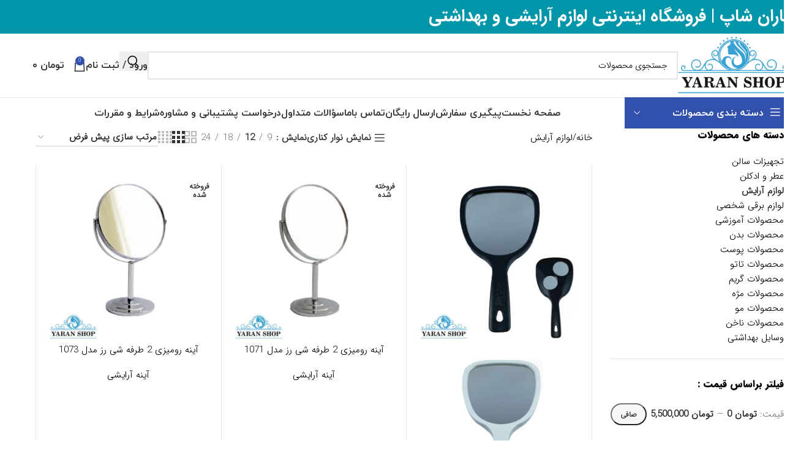

--- FILE ---
content_type: text/html; charset=UTF-8
request_url: https://yaran-shop.com/product-category/%D9%84%D9%88%D8%A7%D8%B2%D9%85-%D8%A2%D8%B1%D8%A7%DB%8C%D8%B4/
body_size: 84342
content:
<!DOCTYPE html><html dir="rtl" lang="fa-IR"><head> <meta charset="UTF-8"> <link rel="profile" href="https://gmpg.org/xfn/11">  <meta name='robots' content='index, follow, max-image-preview:large, max-snippet:-1, max-video-preview:-1'/>  <title>بایگانی‌های لوازم آرایش - یاران شاپ</title><style id="perfmatters-used-css">@font-face{font-family:"Barlow";font-style:normal;font-weight:400;src:local(""),url("https://yaran-shop.com/wp-content/plugins/wp-sms/assets/css/../fonts/barlow-v5-latin-regular.woff2") format("woff2"),url("https://yaran-shop.com/wp-content/plugins/wp-sms/assets/css/../fonts/barlow-v5-latin-regular.woff") format("woff");}@font-face{font-family:"Barlow";font-style:normal;font-weight:700;src:local(""),url("https://yaran-shop.com/wp-content/plugins/wp-sms/assets/css/../fonts/barlow-v5-latin-700.woff2") format("woff2"),url("https://yaran-shop.com/wp-content/plugins/wp-sms/assets/css/../fonts/barlow-v5-latin-700.woff") format("woff");}:root{--direction-multiplier:1;}body.rtl,html[dir=rtl]{--direction-multiplier:-1;}.elementor-screen-only,.screen-reader-text,.screen-reader-text span,.ui-helper-hidden-accessible{height:1px;margin:-1px;overflow:hidden;padding:0;position:absolute;top:-10000em;width:1px;clip:rect(0,0,0,0);border:0;}.elementor *,.elementor :after,.elementor :before{box-sizing:border-box;}.elementor a{box-shadow:none;text-decoration:none;}.elementor img{border:none;border-radius:0;box-shadow:none;height:auto;max-width:100%;}.elementor embed,.elementor iframe,.elementor object,.elementor video{border:none;line-height:1;margin:0;max-width:100%;width:100%;}.elementor-element{--flex-direction:initial;--flex-wrap:initial;--justify-content:initial;--align-items:initial;--align-content:initial;--gap:initial;--flex-basis:initial;--flex-grow:initial;--flex-shrink:initial;--order:initial;--align-self:initial;align-self:var(--align-self);flex-basis:var(--flex-basis);flex-grow:var(--flex-grow);flex-shrink:var(--flex-shrink);order:var(--order);}.elementor-element:where(.e-con-full,.elementor-widget){align-content:var(--align-content);align-items:var(--align-items);flex-direction:var(--flex-direction);flex-wrap:var(--flex-wrap);gap:var(--row-gap) var(--column-gap);justify-content:var(--justify-content);}.elementor-align-center{text-align:center;}.elementor-align-center .elementor-button,.elementor-align-left .elementor-button,.elementor-align-right .elementor-button{width:auto;}:root{--page-title-display:block;}@keyframes eicon-spin{0%{transform:rotate(0deg);}to{transform:rotate(359deg);}}.elementor-section{position:relative;}.elementor-section .elementor-container{display:flex;margin-inline:auto;position:relative;}@media (max-width:1024px){.elementor-section .elementor-container{flex-wrap:wrap;}}.elementor-section.elementor-section-boxed>.elementor-container{max-width:1140px;}.elementor-widget-wrap{align-content:flex-start;flex-wrap:wrap;position:relative;width:100%;}.elementor:not(.elementor-bc-flex-widget) .elementor-widget-wrap{display:flex;}.elementor-widget-wrap>.elementor-element{width:100%;}.elementor-widget{position:relative;}.elementor-widget:not(:last-child){margin-block-end:var(--kit-widget-spacing,20px);}.elementor-column{display:flex;min-height:1px;position:relative;}.elementor-column-gap-default>.elementor-column>.elementor-element-populated{padding:10px;}@media (min-width:768px){.elementor-column.elementor-col-10,.elementor-column[data-col="10"]{width:10%;}.elementor-column.elementor-col-11,.elementor-column[data-col="11"]{width:11.111%;}.elementor-column.elementor-col-12,.elementor-column[data-col="12"]{width:12.5%;}.elementor-column.elementor-col-14,.elementor-column[data-col="14"]{width:14.285%;}.elementor-column.elementor-col-16,.elementor-column[data-col="16"]{width:16.666%;}.elementor-column.elementor-col-20,.elementor-column[data-col="20"]{width:20%;}.elementor-column.elementor-col-25,.elementor-column[data-col="25"]{width:25%;}.elementor-column.elementor-col-30,.elementor-column[data-col="30"]{width:30%;}.elementor-column.elementor-col-33,.elementor-column[data-col="33"]{width:33.333%;}.elementor-column.elementor-col-40,.elementor-column[data-col="40"]{width:40%;}.elementor-column.elementor-col-50,.elementor-column[data-col="50"]{width:50%;}.elementor-column.elementor-col-60,.elementor-column[data-col="60"]{width:60%;}.elementor-column.elementor-col-66,.elementor-column[data-col="66"]{width:66.666%;}.elementor-column.elementor-col-70,.elementor-column[data-col="70"]{width:70%;}.elementor-column.elementor-col-75,.elementor-column[data-col="75"]{width:75%;}.elementor-column.elementor-col-80,.elementor-column[data-col="80"]{width:80%;}.elementor-column.elementor-col-83,.elementor-column[data-col="83"]{width:83.333%;}.elementor-column.elementor-col-90,.elementor-column[data-col="90"]{width:90%;}.elementor-column.elementor-col-100,.elementor-column[data-col="100"]{width:100%;}}@media (max-width:767px){.elementor-column{width:100%;}}.elementor-grid{display:grid;grid-column-gap:var(--grid-column-gap);grid-row-gap:var(--grid-row-gap);}.elementor-grid .elementor-grid-item{min-width:0;}.elementor-grid-0 .elementor-grid{display:inline-block;margin-block-end:calc(-1 * var(--grid-row-gap));width:100%;word-spacing:var(--grid-column-gap);}.elementor-grid-0 .elementor-grid .elementor-grid-item{display:inline-block;margin-block-end:var(--grid-row-gap);word-break:break-word;}@media (min-width:1025px){#elementor-device-mode:after{content:"desktop";}}@media (min-width:-1){#elementor-device-mode:after{content:"widescreen";}}@media (max-width:-1){#elementor-device-mode:after{content:"laptop";content:"tablet_extra";}}@media (max-width:1024px){#elementor-device-mode:after{content:"tablet";}}@media (max-width:-1){#elementor-device-mode:after{content:"mobile_extra";}}@media (max-width:767px){#elementor-device-mode:after{content:"mobile";}}@media (prefers-reduced-motion:no-preference){html{scroll-behavior:smooth;}}.e-con:before,.e-con>.elementor-background-slideshow:before,.e-con>.elementor-motion-effects-container>.elementor-motion-effects-layer:before,:is(.e-con,.e-con>.e-con-inner)>.elementor-background-video-container:before{border-block-end-width:var(--border-block-end-width);border-block-start-width:var(--border-block-start-width);border-color:var(--border-color);border-inline-end-width:var(--border-inline-end-width);border-inline-start-width:var(--border-inline-start-width);border-radius:var(--border-radius);border-style:var(--border-style);content:var(--background-overlay);display:block;left:calc(0px - var(--border-left-width));mix-blend-mode:var(--overlay-mix-blend-mode);opacity:var(--overlay-opacity);position:absolute;top:calc(0px - var(--border-top-width));transition:var(--overlay-transition,.3s);}.elementor-form-fields-wrapper{display:flex;flex-wrap:wrap;}.elementor-field-group{align-items:center;flex-wrap:wrap;}.elementor-field-group.elementor-field-type-submit{align-items:flex-end;}.elementor-field-group .elementor-field-textual{background-color:transparent;border:1px solid #69727d;color:#1f2124;flex-grow:1;max-width:100%;vertical-align:middle;width:100%;}.elementor-field-group .elementor-field-textual:focus{box-shadow:inset 0 0 0 1px rgba(0,0,0,.1);outline:0;}.elementor-field-group .elementor-field-textual::-moz-placeholder{color:inherit;font-family:inherit;opacity:.6;}.elementor-field-group .elementor-field-textual::placeholder{color:inherit;font-family:inherit;opacity:.6;}.elementor-field-textual{border-radius:3px;font-size:15px;line-height:1.4;min-height:40px;padding:5px 14px;}.elementor-button-align-stretch .elementor-field-type-submit:not(.e-form__buttons__wrapper) .elementor-button{flex-basis:100%;}.elementor-form .elementor-button{border:none;padding-block-end:0;padding-block-start:0;}.elementor-form .elementor-button-content-wrapper,.elementor-form .elementor-button>span{display:flex;flex-direction:row;gap:5px;justify-content:center;}.elementor-form .elementor-button.elementor-size-sm{min-height:40px;}.elementor-element:where(:not(.e-con)):where(:not(.e-div-block-base)) .elementor-widget-container,.elementor-element:where(:not(.e-con)):where(:not(.e-div-block-base)):not(:has(.elementor-widget-container)){transition:background .3s,border .3s,border-radius .3s,box-shadow .3s,transform var(--e-transform-transition-duration,.4s);}.elementor-heading-title{line-height:1;margin:0;padding:0;}.elementor-button{background-color:#69727d;border-radius:3px;color:#fff;display:inline-block;fill:#fff;font-size:15px;line-height:1;padding:12px 24px;text-align:center;transition:all .3s;}.elementor-button:focus,.elementor-button:hover,.elementor-button:visited{color:#fff;}.elementor-button-content-wrapper{display:flex;flex-direction:row;gap:5px;justify-content:center;}.elementor-button-text{display:inline-block;}.elementor-button span{text-decoration:inherit;}.elementor-icon{color:#69727d;display:inline-block;font-size:50px;line-height:1;text-align:center;transition:all .3s;}.elementor-icon:hover{color:#69727d;}.elementor-icon i,.elementor-icon svg{display:block;height:1em;position:relative;width:1em;}.elementor-icon i:before,.elementor-icon svg:before{left:50%;position:absolute;transform:translateX(-50%);}.elementor-shape-rounded .elementor-icon{border-radius:10%;}@media (prefers-reduced-motion:reduce){html *{transition-delay:0s !important;transition-duration:0s !important;}}.elementor-widget.elementor-icon-list--layout-inline .elementor-widget-container,.elementor-widget:not(:has(.elementor-widget-container)) .elementor-widget-container{overflow:hidden;}.elementor-widget .elementor-icon-list-items{list-style-type:none;margin:0;padding:0;}.elementor-widget .elementor-icon-list-item{margin:0;padding:0;position:relative;}.elementor-widget .elementor-icon-list-item:after{inset-block-end:0;position:absolute;width:100%;}.elementor-widget .elementor-icon-list-item,.elementor-widget .elementor-icon-list-item a{align-items:var(--icon-vertical-align,center);display:flex;font-size:inherit;}.elementor-widget .elementor-icon-list-icon+.elementor-icon-list-text{align-self:center;padding-inline-start:5px;}.elementor-widget .elementor-icon-list-icon{display:flex;inset-block-start:var(--icon-vertical-offset,initial);position:relative;}.elementor-widget .elementor-icon-list-icon svg{height:var(--e-icon-list-icon-size,1em);width:var(--e-icon-list-icon-size,1em);}.elementor-widget.elementor-widget-icon-list .elementor-icon-list-icon{text-align:var(--e-icon-list-icon-align);}.elementor-widget.elementor-widget-icon-list .elementor-icon-list-icon svg{margin:var(--e-icon-list-icon-margin,0 calc(var(--e-icon-list-icon-size,1em) * .25) 0 0);}.elementor-widget.elementor-list-item-link-full_width a{width:100%;}.elementor-widget.elementor-align-center .elementor-icon-list-item,.elementor-widget.elementor-align-center .elementor-icon-list-item a{justify-content:center;}.elementor-widget.elementor-align-center .elementor-icon-list-item:after{margin:auto;}.elementor-widget.elementor-align-start .elementor-icon-list-item,.elementor-widget.elementor-align-start .elementor-icon-list-item a{justify-content:start;text-align:start;}.elementor-widget:not(.elementor-align-end) .elementor-icon-list-item:after{inset-inline-start:0;}.elementor-widget:not(.elementor-align-start) .elementor-icon-list-item:after{inset-inline-end:0;}@media (min-width:-1){.elementor-widget:not(.elementor-widescreen-align-end) .elementor-icon-list-item:after{inset-inline-start:0;}.elementor-widget:not(.elementor-widescreen-align-start) .elementor-icon-list-item:after{inset-inline-end:0;}}@media (max-width:-1){.elementor-widget:not(.elementor-laptop-align-end) .elementor-icon-list-item:after{inset-inline-start:0;}.elementor-widget:not(.elementor-laptop-align-start) .elementor-icon-list-item:after{inset-inline-end:0;}.elementor-widget:not(.elementor-tablet_extra-align-end) .elementor-icon-list-item:after{inset-inline-start:0;}.elementor-widget:not(.elementor-tablet_extra-align-start) .elementor-icon-list-item:after{inset-inline-end:0;}}@media (max-width:1024px){.elementor-widget:not(.elementor-tablet-align-end) .elementor-icon-list-item:after{inset-inline-start:0;}.elementor-widget:not(.elementor-tablet-align-start) .elementor-icon-list-item:after{inset-inline-end:0;}}@media (max-width:-1){.elementor-widget:not(.elementor-mobile_extra-align-end) .elementor-icon-list-item:after{inset-inline-start:0;}.elementor-widget:not(.elementor-mobile_extra-align-start) .elementor-icon-list-item:after{inset-inline-end:0;}}@media (max-width:767px){.elementor-widget:not(.elementor-mobile-align-end) .elementor-icon-list-item:after{inset-inline-start:0;}.elementor-widget:not(.elementor-mobile-align-start) .elementor-icon-list-item:after{inset-inline-end:0;}}#left-area ul.elementor-icon-list-items,.elementor .elementor-element ul.elementor-icon-list-items,.elementor-edit-area .elementor-element ul.elementor-icon-list-items{padding:0;}.e-form__buttons{flex-wrap:wrap;}.e-form__buttons,.e-form__buttons__wrapper{display:flex;}.elementor-form .elementor-button .elementor-button-content-wrapper{align-items:center;}.elementor-form .elementor-button .elementor-button-text{white-space:normal;}.elementor-form .elementor-button svg{height:auto;}.elementor-form .elementor-button .e-font-icon-svg{height:1em;}.elementor-form .elementor-button .elementor-button-content-wrapper{gap:5px;}.elementor-form .elementor-button .elementor-button-icon,.elementor-form .elementor-button .elementor-button-text{flex-grow:unset;order:unset;}.elementor-widget-social-icons.elementor-grid-0 .elementor-widget-container,.elementor-widget-social-icons.elementor-grid-0:not(:has(.elementor-widget-container)),.elementor-widget-social-icons.elementor-grid-mobile-0 .elementor-widget-container,.elementor-widget-social-icons.elementor-grid-mobile-0:not(:has(.elementor-widget-container)),.elementor-widget-social-icons.elementor-grid-tablet-0 .elementor-widget-container,.elementor-widget-social-icons.elementor-grid-tablet-0:not(:has(.elementor-widget-container)){font-size:0;line-height:1;}.elementor-widget-social-icons:not(.elementor-grid-0):not(.elementor-grid-tablet-0):not(.elementor-grid-mobile-0) .elementor-grid{display:inline-grid;}.elementor-widget-social-icons .elementor-grid{grid-column-gap:var(--grid-column-gap,5px);grid-row-gap:var(--grid-row-gap,5px);grid-template-columns:var(--grid-template-columns);justify-content:var(--justify-content,center);justify-items:var(--justify-content,center);}.elementor-icon.elementor-social-icon{font-size:var(--icon-size,25px);height:calc(var(--icon-size,25px) + 2 * var(--icon-padding,.5em));line-height:var(--icon-size,25px);width:calc(var(--icon-size,25px) + 2 * var(--icon-padding,.5em));}.elementor-social-icon{--e-social-icon-icon-color:#fff;align-items:center;background-color:#69727d;cursor:pointer;display:inline-flex;justify-content:center;text-align:center;}.elementor-social-icon svg{fill:var(--e-social-icon-icon-color);}.elementor-social-icon:last-child{margin:0;}.elementor-social-icon:hover{color:#fff;opacity:.9;}.elementor-social-icon-instagram{background-color:#262626;}.elementor-social-icon-telegram{background-color:#2ca5e0;}.elementor-social-icon-whatsapp{background-color:#25d366;}.elementor-widget-heading .elementor-heading-title[class*=elementor-size-]>a{color:inherit;font-size:inherit;line-height:inherit;}.elementor-widget-google_maps .elementor-widget-container,.elementor-widget-google_maps:not(:has(.elementor-widget-container)){overflow:hidden;}.elementor-widget-google_maps .elementor-custom-embed{line-height:0;}.elementor-widget-google_maps iframe{height:300px;}.elementor-widget-image{text-align:center;}.elementor-widget-image a{display:inline-block;}.elementor-widget-image a img[src$=".svg"]{width:48px;}.elementor-widget-image img{display:inline-block;vertical-align:middle;}@font-face{font-family:"efaicons";src:url("https://yaran-shop.com/wp-content/plugins/persian-elementor/includes/icons/efaicons/fonts/efaicons.eot?6xl4u9");src:url("https://yaran-shop.com/wp-content/plugins/persian-elementor/includes/icons/efaicons/fonts/efaicons.eot?6xl4u9#iefix") format("embedded-opentype"),url("https://yaran-shop.com/wp-content/plugins/persian-elementor/includes/icons/efaicons/fonts/efaicons.ttf?6xl4u9") format("truetype"),url("https://yaran-shop.com/wp-content/plugins/persian-elementor/includes/icons/efaicons/fonts/efaicons.woff?6xl4u9") format("woff"),url("https://yaran-shop.com/wp-content/plugins/persian-elementor/includes/icons/efaicons/fonts/efaicons.svg?6xl4u9#efaicons") format("svg");font-weight:normal;font-style:normal;font-display:block;}[class^="efa-"],[class*=" efa-"]{font-family:"efaicons" !important;speak:never;font-style:normal;font-weight:normal;font-variant:normal;text-transform:none;line-height:1;-webkit-font-smoothing:antialiased;-moz-osx-font-smoothing:grayscale;}@font-face{font-family:"Arad";src:url("https://yaran-shop.com/wp-content/plugins/persian-elementor/assets/css/font/Arad/Arad-Thin.woff2") format("woff2");font-weight:100;font-display:swap;}@font-face{font-family:"Arad";src:url("https://yaran-shop.com/wp-content/plugins/persian-elementor/assets/css/font/Arad/Arad-ExtraLight.woff2") format("woff2");font-weight:200;font-display:swap;}@font-face{font-family:"Arad";src:url("https://yaran-shop.com/wp-content/plugins/persian-elementor/assets/css/font/Arad/Arad-Light.woff2") format("woff2");font-weight:300;font-display:swap;}@font-face{font-family:"Arad";src:url("https://yaran-shop.com/wp-content/plugins/persian-elementor/assets/css/font/Arad/Arad-Regular.woff2") format("woff2");font-weight:400;font-display:swap;}@font-face{font-family:"Arad";src:url("https://yaran-shop.com/wp-content/plugins/persian-elementor/assets/css/font/Arad/Arad-Medium.woff2") format("woff2");font-weight:500;font-display:swap;}@font-face{font-family:"Arad";src:url("https://yaran-shop.com/wp-content/plugins/persian-elementor/assets/css/font/Arad/Arad-SemiBold.woff2") format("woff2");font-weight:600;font-display:swap;}@font-face{font-family:"Arad";src:url("https://yaran-shop.com/wp-content/plugins/persian-elementor/assets/css/font/Arad/Arad-Bold.woff2") format("woff2");font-weight:700;font-display:swap;}@font-face{font-family:"Arad";src:url("https://yaran-shop.com/wp-content/plugins/persian-elementor/assets/css/font/Arad/Arad-ExtraBold.woff2") format("woff2");font-weight:800;font-display:swap;}@font-face{font-family:"Arad";src:url("https://yaran-shop.com/wp-content/plugins/persian-elementor/assets/css/font/Arad/Arad-Black.woff2") format("woff2");font-weight:900;font-display:swap;}@font-face{font-family:"Arad";src:url("https://yaran-shop.com/wp-content/plugins/persian-elementor/assets/css/font/Arad/Arad-ExtraBlack.woff2") format("woff2");font-weight:950;font-display:swap;}@font-face{font-family:"Estedad";src:url("https://yaran-shop.com/wp-content/plugins/persian-elementor/assets/css/font/Estedad/Estedad-Thin.woff2") format("woff2");font-weight:100;font-display:swap;}@font-face{font-family:"Estedad";src:url("https://yaran-shop.com/wp-content/plugins/persian-elementor/assets/css/font/Estedad/Estedad-ExtraLight.woff2") format("woff2");font-weight:200;font-display:swap;}@font-face{font-family:"Estedad";src:url("https://yaran-shop.com/wp-content/plugins/persian-elementor/assets/css/font/Estedad/Estedad-Light.woff2") format("woff2");font-weight:300;font-display:swap;}@font-face{font-family:"Estedad";src:url("https://yaran-shop.com/wp-content/plugins/persian-elementor/assets/css/font/Estedad/Estedad-Regular.woff2") format("woff2");font-weight:400;font-display:swap;}@font-face{font-family:"Estedad";src:url("https://yaran-shop.com/wp-content/plugins/persian-elementor/assets/css/font/Estedad/Estedad-Medium.woff2") format("woff2");font-weight:500;font-display:swap;}@font-face{font-family:"Estedad";src:url("https://yaran-shop.com/wp-content/plugins/persian-elementor/assets/css/font/Estedad/Estedad-SemiBold.woff2") format("woff2");font-weight:600;font-display:swap;}@font-face{font-family:"Estedad";src:url("https://yaran-shop.com/wp-content/plugins/persian-elementor/assets/css/font/Estedad/Estedad-Bold.woff2") format("woff2");font-weight:700;font-display:swap;}@font-face{font-family:"Estedad";src:url("https://yaran-shop.com/wp-content/plugins/persian-elementor/assets/css/font/Estedad/Estedad-ExtraBold.woff2") format("woff2");font-weight:800;font-display:swap;}@font-face{font-family:"Estedad";src:url("https://yaran-shop.com/wp-content/plugins/persian-elementor/assets/css/font/Estedad/Estedad-Black.woff2") format("woff2");font-weight:900;font-display:swap;}@font-face{font-family:"EstedadFN";src:url("https://yaran-shop.com/wp-content/plugins/persian-elementor/assets/css/font/Estedad/Estedad-Thin.woff2") format("woff2");font-weight:100;font-display:swap;}@font-face{font-family:"EstedadFN";src:url("https://yaran-shop.com/wp-content/plugins/persian-elementor/assets/css/font/Estedad/Estedad-ExtraLight.woff2") format("woff2");font-weight:200;font-display:swap;}@font-face{font-family:"EstedadFN";src:url("https://yaran-shop.com/wp-content/plugins/persian-elementor/assets/css/font/Estedad/Estedad-Light.woff2") format("woff2");font-weight:300;font-display:swap;}@font-face{font-family:"EstedadFN";src:url("https://yaran-shop.com/wp-content/plugins/persian-elementor/assets/css/font/Estedad/Estedad-Regular.woff2") format("woff2");font-weight:400;font-display:swap;}@font-face{font-family:"EstedadFN";src:url("https://yaran-shop.com/wp-content/plugins/persian-elementor/assets/css/font/Estedad/Estedad-Medium.woff2") format("woff2");font-weight:500;font-display:swap;}@font-face{font-family:"EstedadFN";src:url("https://yaran-shop.com/wp-content/plugins/persian-elementor/assets/css/font/Estedad/Estedad-SemiBold.woff2") format("woff2");font-weight:600;font-display:swap;}@font-face{font-family:"EstedadFN";src:url("https://yaran-shop.com/wp-content/plugins/persian-elementor/assets/css/font/Estedad/Estedad-Bold.woff2") format("woff2");font-weight:700;font-display:swap;}@font-face{font-family:"EstedadFN";src:url("https://yaran-shop.com/wp-content/plugins/persian-elementor/assets/css/font/Estedad/Estedad-ExtraBold.woff2") format("woff2");font-weight:800;font-display:swap;}@font-face{font-family:"EstedadFN";src:url("https://yaran-shop.com/wp-content/plugins/persian-elementor/assets/css/font/Estedad/Estedad-Black.woff2") format("woff2");font-weight:900;font-display:swap;}@font-face{font-family:"Gandom";src:url("https://yaran-shop.com/wp-content/plugins/persian-elementor/assets/css/font/Gandom/Gandom.woff2") format("woff2");font-weight:400;font-display:swap;}@font-face{font-family:"IRANSharp";src:url("https://yaran-shop.com/wp-content/plugins/persian-elementor/assets/css/font/IRANSharp/IRANSharp-Light.woff2") format("woff2");font-weight:300;font-display:swap;}@font-face{font-family:"IRANSharp";src:url("https://yaran-shop.com/wp-content/plugins/persian-elementor/assets/css/font/IRANSharp/IRANSharp-Regular.woff2") format("woff2");font-weight:400;font-display:swap;}@font-face{font-family:"IRANSharp";src:url("https://yaran-shop.com/wp-content/plugins/persian-elementor/assets/css/font/IRANSharp/IRANSharp-Bold.woff2") format("woff2");font-weight:700;font-display:swap;}@font-face{font-family:"IRANYekanX";src:url("https://yaran-shop.com/wp-content/plugins/persian-elementor/assets/css/font/IRANYekanX/IRANYekanX-Light.woff2") format("woff2");font-weight:300;font-display:swap;}@font-face{font-family:"IRANYekanX";src:url("https://yaran-shop.com/wp-content/plugins/persian-elementor/assets/css/font/IRANYekanX/IRANYekanX-Regular.woff2") format("woff2");font-weight:400;font-display:swap;}@font-face{font-family:"IRANYekanX";src:url("https://yaran-shop.com/wp-content/plugins/persian-elementor/assets/css/font/IRANYekanX/IRANYekanX-Bold.woff2") format("woff2");font-weight:700;font-display:swap;}@font-face{font-family:"IRANYekanXFN";src:url("https://yaran-shop.com/wp-content/plugins/persian-elementor/assets/css/font/IRANYekanX/IRANYekanX-Thin.woff2") format("woff2");font-weight:100;font-display:swap;}@font-face{font-family:"IRANYekanXFN";src:url("https://yaran-shop.com/wp-content/plugins/persian-elementor/assets/css/font/IRANYekanX/IRANYekanX-UltraLight.woff2") format("woff2");font-weight:200;font-display:swap;}@font-face{font-family:"IRANYekanXFN";src:url("https://yaran-shop.com/wp-content/plugins/persian-elementor/assets/css/font/IRANYekanX/IRANYekanX-Light.woff2") format("woff2");font-weight:300;font-display:swap;}@font-face{font-family:"IRANYekanXFN";src:url("https://yaran-shop.com/wp-content/plugins/persian-elementor/assets/css/font/IRANYekanX/IRANYekanX-Regular.woff2") format("woff2");font-weight:400;font-display:swap;}@font-face{font-family:"IRANYekanXFN";src:url("https://yaran-shop.com/wp-content/plugins/persian-elementor/assets/css/font/IRANYekanX/IRANYekanX-Medium.woff2") format("woff2");font-weight:500;font-display:swap;}@font-face{font-family:"IRANYekanXFN";src:url("https://yaran-shop.com/wp-content/plugins/persian-elementor/assets/css/font/IRANYekanX/IRANYekanX-DemiBold.woff2") format("woff2");font-weight:600;font-display:swap;}@font-face{font-family:"IRANYekanXFN";src:url("https://yaran-shop.com/wp-content/plugins/persian-elementor/assets/css/font/IRANYekanX/IRANYekanX-Bold.woff2") format("woff2");font-weight:700;font-display:swap;}@font-face{font-family:"IRANYekanXFN";src:url("https://yaran-shop.com/wp-content/plugins/persian-elementor/assets/css/font/IRANYekanX/IRANYekanX-ExtraBold.woff2") format("woff2");font-weight:800;font-display:swap;}@font-face{font-family:"IRANYekanXFN";src:url("https://yaran-shop.com/wp-content/plugins/persian-elementor/assets/css/font/IRANYekanX/IRANYekanX-Black.woff2") format("woff2");font-weight:900;font-display:swap;}@font-face{font-family:"IRANYekanXFN";src:url("https://yaran-shop.com/wp-content/plugins/persian-elementor/assets/css/font/IRANYekanX/IRANYekanX-ExtraBlack.woff2") format("woff2");font-weight:950;font-display:swap;}@font-face{font-family:"IRANYekanXFN";src:url("https://yaran-shop.com/wp-content/plugins/persian-elementor/assets/css/font/IRANYekanX/IRANYekanX-Heavy.woff2") format("woff2");font-weight:960;font-display:swap;}@font-face{font-family:"Kara";src:url("https://yaran-shop.com/wp-content/plugins/persian-elementor/assets/css/font/Kara/Kara-Regular.woff2") format("woff2");font-weight:400;font-display:swap;}@font-face{font-family:"Kara";src:url("https://yaran-shop.com/wp-content/plugins/persian-elementor/assets/css/font/Kara/Kara-SemiBold.woff2") format("woff2");font-weight:600;font-display:swap;}@font-face{font-family:"Mikhak";src:url("https://yaran-shop.com/wp-content/plugins/persian-elementor/assets/css/font/Mikhak/Mikhak-Thin.woff2") format("woff2");font-weight:100;font-display:swap;}@font-face{font-family:"Mikhak";src:url("https://yaran-shop.com/wp-content/plugins/persian-elementor/assets/css/font/Mikhak/Mikhak-ExtraLight.woff2") format("woff2");font-weight:200;font-display:swap;}@font-face{font-family:"Mikhak";src:url("https://yaran-shop.com/wp-content/plugins/persian-elementor/assets/css/font/Mikhak/Mikhak-Light.woff2") format("woff2");font-weight:300;font-display:swap;}@font-face{font-family:"Mikhak";src:url("https://yaran-shop.com/wp-content/plugins/persian-elementor/assets/css/font/Mikhak/Mikhak-Regular.woff2") format("woff2");font-weight:400;font-display:swap;}@font-face{font-family:"Mikhak";src:url("https://yaran-shop.com/wp-content/plugins/persian-elementor/assets/css/font/Mikhak/Mikhak-Medium.woff2") format("woff2");font-weight:500;font-display:swap;}@font-face{font-family:"Mikhak";src:url("https://yaran-shop.com/wp-content/plugins/persian-elementor/assets/css/font/Mikhak/Mikhak-SemiBold.woff2") format("woff2");font-weight:600;font-display:swap;}@font-face{font-family:"Mikhak";src:url("https://yaran-shop.com/wp-content/plugins/persian-elementor/assets/css/font/Mikhak/Mikhak-Bold.woff2") format("woff2");font-weight:700;font-display:swap;}@font-face{font-family:"Mikhak";src:url("https://yaran-shop.com/wp-content/plugins/persian-elementor/assets/css/font/Mikhak/Mikhak-ExtraBold.woff2") format("woff2");font-weight:800;font-display:swap;}@font-face{font-family:"Mikhak";src:url("https://yaran-shop.com/wp-content/plugins/persian-elementor/assets/css/font/Mikhak/Mikhak-Black.woff2") format("woff2");font-weight:900;font-display:swap;}@font-face{font-family:"Nahid";src:url("https://yaran-shop.com/wp-content/plugins/persian-elementor/assets/css/font/Nahid/Nahid.woff2") format("woff2");font-weight:700;font-display:swap;}@font-face{font-family:"Parastoo";src:url("https://yaran-shop.com/wp-content/plugins/persian-elementor/assets/css/font/Parastoo/Parastoo-Regular.woff2") format("woff2");font-weight:400;font-display:swap;}@font-face{font-family:"Parastoo";src:url("https://yaran-shop.com/wp-content/plugins/persian-elementor/assets/css/font/Parastoo/Parastoo-Bold.woff2") format("woff2");font-weight:700;font-display:swap;}@font-face{font-family:"Sahel";src:url("https://yaran-shop.com/wp-content/plugins/persian-elementor/assets/css/font/Sahel/Sahel-Light.woff2") format("woff2");font-weight:300;font-display:swap;}@font-face{font-family:"Sahel";src:url("https://yaran-shop.com/wp-content/plugins/persian-elementor/assets/css/font/Sahel/Sahel-Regular.woff2") format("woff2");font-weight:400;font-display:swap;}@font-face{font-family:"Sahel";src:url("https://yaran-shop.com/wp-content/plugins/persian-elementor/assets/css/font/Sahel/Sahel-SemiBold.woff2") format("woff2");font-weight:600;font-display:swap;}@font-face{font-family:"Sahel";src:url("https://yaran-shop.com/wp-content/plugins/persian-elementor/assets/css/font/Sahel/Sahel-Bold.woff2") format("woff2");font-weight:700;font-display:swap;}@font-face{font-family:"Sahel";src:url("https://yaran-shop.com/wp-content/plugins/persian-elementor/assets/css/font/Sahel/Sahel-Black.woff2") format("woff2");font-weight:900;font-display:swap;}@font-face{font-family:"Samim";src:url("https://yaran-shop.com/wp-content/plugins/persian-elementor/assets/css/font/Samim/Samim-Regular.woff2") format("woff2");font-weight:400;font-display:swap;}@font-face{font-family:"Samim";src:url("https://yaran-shop.com/wp-content/plugins/persian-elementor/assets/css/font/Samim/Samim-Medium.woff2") format("woff2");font-weight:500;font-display:swap;}@font-face{font-family:"Samim";src:url("https://yaran-shop.com/wp-content/plugins/persian-elementor/assets/css/font/Samim/Samim-Bold.woff2") format("woff2");font-weight:700;font-display:swap;}@font-face{font-family:"Tanha";src:url("https://yaran-shop.com/wp-content/plugins/persian-elementor/assets/css/font/Tanha/Tanha.woff2") format("woff2");font-weight:400;font-display:swap;}@font-face{font-family:"TanhaFN";src:url("https://yaran-shop.com/wp-content/plugins/persian-elementor/assets/css/font/Tanha/Tanha.woff2") format("woff2");font-weight:400;font-display:swap;}@font-face{font-family:"Shabnam";src:url("https://yaran-shop.com/wp-content/plugins/persian-elementor/assets/css/font/Shabnam/Shabnam-Thin.woff2") format("woff2");font-weight:100;font-display:swap;}@font-face{font-family:"Shabnam";src:url("https://yaran-shop.com/wp-content/plugins/persian-elementor/assets/css/font/Shabnam/Shabnam-Light.woff2") format("woff2");font-weight:300;font-display:swap;}@font-face{font-family:"Shabnam";src:url("https://yaran-shop.com/wp-content/plugins/persian-elementor/assets/css/font/Shabnam/Shabnam-Regular.woff2") format("woff2");font-weight:400;font-display:swap;}@font-face{font-family:"Shabnam";src:url("https://yaran-shop.com/wp-content/plugins/persian-elementor/assets/css/font/Shabnam/Shabnam-Medium.woff2") format("woff2");font-weight:500;font-display:swap;}@font-face{font-family:"Shabnam";src:url("https://yaran-shop.com/wp-content/plugins/persian-elementor/assets/css/font/Shabnam/Shabnam-Bold.woff2") format("woff2");font-weight:700;font-display:swap;}@font-face{font-family:"ShabnamFN";src:url("https://yaran-shop.com/wp-content/plugins/persian-elementor/assets/css/font/Shabnam/Shabnam-Thin.woff2") format("woff2");font-weight:100;font-display:swap;}@font-face{font-family:"ShabnamFN";src:url("https://yaran-shop.com/wp-content/plugins/persian-elementor/assets/css/font/Shabnam/Shabnam-Light.woff2") format("woff2");font-weight:300;font-display:swap;}@font-face{font-family:"ShabnamFN";src:url("https://yaran-shop.com/wp-content/plugins/persian-elementor/assets/css/font/Shabnam/Shabnam-Regular.woff2") format("woff2");font-weight:400;font-display:swap;}@font-face{font-family:"ShabnamFN";src:url("https://yaran-shop.com/wp-content/plugins/persian-elementor/assets/css/font/Shabnam/Shabnam-Medium.woff2") format("woff2");font-weight:500;font-display:swap;}@font-face{font-family:"ShabnamFN";src:url("https://yaran-shop.com/wp-content/plugins/persian-elementor/assets/css/font/Shabnam/Shabnam-Bold.woff2") format("woff2");font-weight:700;font-display:swap;}@font-face{font-family:"VazirMatn";src:url("https://yaran-shop.com/wp-content/plugins/persian-elementor/assets/css/font/VazirMatn/Vazirmatn-Thin.woff2") format("woff2");font-weight:100;font-display:swap;}@font-face{font-family:"VazirMatn";src:url("https://yaran-shop.com/wp-content/plugins/persian-elementor/assets/css/font/VazirMatn/Vazirmatn-ExtraLight.woff2") format("woff2");font-weight:200;font-display:swap;}@font-face{font-family:"VazirMatn";src:url("https://yaran-shop.com/wp-content/plugins/persian-elementor/assets/css/font/VazirMatn/Vazirmatn-Light.woff2") format("woff2");font-weight:300;font-display:swap;}@font-face{font-family:"VazirMatn";src:url("https://yaran-shop.com/wp-content/plugins/persian-elementor/assets/css/font/VazirMatn/Vazirmatn-Regular.woff2") format("woff2");font-weight:400;font-display:swap;}@font-face{font-family:"VazirMatn";src:url("https://yaran-shop.com/wp-content/plugins/persian-elementor/assets/css/font/VazirMatn/Vazirmatn-Medium.woff2") format("woff2");font-weight:500;font-display:swap;}@font-face{font-family:"VazirMatn";src:url("https://yaran-shop.com/wp-content/plugins/persian-elementor/assets/css/font/VazirMatn/Vazirmatn-SemiBold.woff2") format("woff2");font-weight:600;font-display:swap;}@font-face{font-family:"VazirMatn";src:url("https://yaran-shop.com/wp-content/plugins/persian-elementor/assets/css/font/VazirMatn/Vazirmatn-Bold.woff2") format("woff2");font-weight:700;font-display:swap;}@font-face{font-family:"VazirMatn";src:url("https://yaran-shop.com/wp-content/plugins/persian-elementor/assets/css/font/VazirMatn/Vazirmatn-ExtraBold.woff2") format("woff2");font-weight:800;font-display:swap;}@font-face{font-family:"VazirMatn";src:url("https://yaran-shop.com/wp-content/plugins/persian-elementor/assets/css/font/VazirMatn/Vazirmatn-Black.woff2") format("woff2");font-weight:900;font-display:swap;}@font-face{font-family:"VazirMatnFN";src:url("https://yaran-shop.com/wp-content/plugins/persian-elementor/assets/css/font/VazirMatn/Vazirmatn-Thin.woff2") format("woff2");font-weight:100;font-display:swap;}@font-face{font-family:"VazirMatnFN";src:url("https://yaran-shop.com/wp-content/plugins/persian-elementor/assets/css/font/VazirMatn/Vazirmatn-ExtraLight.woff2") format("woff2");font-weight:200;font-display:swap;}@font-face{font-family:"VazirMatnFN";src:url("https://yaran-shop.com/wp-content/plugins/persian-elementor/assets/css/font/VazirMatn/Vazirmatn-Light.woff2") format("woff2");font-weight:300;font-display:swap;}@font-face{font-family:"VazirMatnFN";src:url("https://yaran-shop.com/wp-content/plugins/persian-elementor/assets/css/font/VazirMatn/Vazirmatn-Regular.woff2") format("woff2");font-weight:400;font-display:swap;}@font-face{font-family:"VazirMatnFN";src:url("https://yaran-shop.com/wp-content/plugins/persian-elementor/assets/css/font/VazirMatn/Vazirmatn-Medium.woff2") format("woff2");font-weight:500;font-display:swap;}@font-face{font-family:"VazirMatnFN";src:url("https://yaran-shop.com/wp-content/plugins/persian-elementor/assets/css/font/VazirMatn/Vazirmatn-SemiBold.woff2") format("woff2");font-weight:600;font-display:swap;}@font-face{font-family:"VazirMatnFN";src:url("https://yaran-shop.com/wp-content/plugins/persian-elementor/assets/css/font/VazirMatn/Vazirmatn-Bold.woff2") format("woff2");font-weight:700;font-display:swap;}@font-face{font-family:"VazirMatnFN";src:url("https://yaran-shop.com/wp-content/plugins/persian-elementor/assets/css/font/VazirMatn/Vazirmatn-ExtraBold.woff2") format("woff2");font-weight:800;font-display:swap;}@font-face{font-family:"VazirMatnFN";src:url("https://yaran-shop.com/wp-content/plugins/persian-elementor/assets/css/font/VazirMatn/Vazirmatn-Black.woff2") format("woff2");font-weight:900;font-display:swap;}@font-face{font-family:"IRANYekan";src:url("https://yaran-shop.com/wp-content/plugins/persian-elementor/assets/css/font/IRANYekanX/IRANYekanX-Thin.woff2") format("woff2");font-weight:100;font-display:swap;}@font-face{font-family:"IRANYekan";src:url("https://yaran-shop.com/wp-content/plugins/persian-elementor/assets/css/font/IRANYekanX/IRANYekanX-UltraLight.woff2") format("woff2");font-weight:200;font-display:swap;}@font-face{font-family:"IRANYekan";src:url("https://yaran-shop.com/wp-content/plugins/persian-elementor/assets/css/font/IRANYekanX/IRANYekanX-Light.woff2") format("woff2");font-weight:300;font-display:swap;}@font-face{font-family:"IRANYekan";src:url("https://yaran-shop.com/wp-content/plugins/persian-elementor/assets/css/font/IRANYekanX/IRANYekanX-Regular.woff2") format("woff2");font-weight:400;font-display:swap;}@font-face{font-family:"IRANYekan";src:url("https://yaran-shop.com/wp-content/plugins/persian-elementor/assets/css/font/IRANYekanX/IRANYekanX-Medium.woff2") format("woff2");font-weight:500;font-display:swap;}@font-face{font-family:"IRANYekan";src:url("https://yaran-shop.com/wp-content/plugins/persian-elementor/assets/css/font/IRANYekanX/IRANYekanX-DemiBold.woff2") format("woff2");font-weight:600;font-display:swap;}@font-face{font-family:"IRANYekan";src:url("https://yaran-shop.com/wp-content/plugins/persian-elementor/assets/css/font/IRANYekanX/IRANYekanX-Bold.woff2") format("woff2");font-weight:700;font-display:swap;}@font-face{font-family:"IRANYekan";src:url("https://yaran-shop.com/wp-content/plugins/persian-elementor/assets/css/font/IRANYekanX/IRANYekanX-ExtraBold.woff2") format("woff2");font-weight:800;font-display:swap;}@font-face{font-family:"IRANYekan";src:url("https://yaran-shop.com/wp-content/plugins/persian-elementor/assets/css/font/IRANYekanX/IRANYekanX-Black.woff2") format("woff2");font-weight:900;font-display:swap;}@font-face{font-family:"IRANYekan";src:url("https://yaran-shop.com/wp-content/plugins/persian-elementor/assets/css/font/IRANYekanX/IRANYekanX-ExtraBlack.woff2") format("woff2");font-weight:950;font-display:swap;}@font-face{font-family:"IRANYekan";src:url("https://yaran-shop.com/wp-content/plugins/persian-elementor/assets/css/font/IRANYekanX/IRANYekanX-Heavy.woff2") format("woff2");font-weight:960;font-display:swap;}@font-face{font-family:"IRANYekanFN";src:url("https://yaran-shop.com/wp-content/plugins/persian-elementor/assets/css/font/IRANYekanX/IRANYekanX-Thin.woff2") format("woff2");font-weight:100;font-display:swap;}@font-face{font-family:"IRANYekanFN";src:url("https://yaran-shop.com/wp-content/plugins/persian-elementor/assets/css/font/IRANYekanX/IRANYekanX-UltraLight.woff2") format("woff2");font-weight:200;font-display:swap;}@font-face{font-family:"IRANYekanFN";src:url("https://yaran-shop.com/wp-content/plugins/persian-elementor/assets/css/font/IRANYekanX/IRANYekanX-Light.woff2") format("woff2");font-weight:300;font-display:swap;}@font-face{font-family:"IRANYekanFN";src:url("https://yaran-shop.com/wp-content/plugins/persian-elementor/assets/css/font/IRANYekanX/IRANYekanX-Regular.woff2") format("woff2");font-weight:400;font-display:swap;}@font-face{font-family:"IRANYekanFN";src:url("https://yaran-shop.com/wp-content/plugins/persian-elementor/assets/css/font/IRANYekanX/IRANYekanX-Medium.woff2") format("woff2");font-weight:500;font-display:swap;}@font-face{font-family:"IRANYekanFN";src:url("https://yaran-shop.com/wp-content/plugins/persian-elementor/assets/css/font/IRANYekanX/IRANYekanX-DemiBold.woff2") format("woff2");font-weight:600;font-display:swap;}@font-face{font-family:"IRANYekanFN";src:url("https://yaran-shop.com/wp-content/plugins/persian-elementor/assets/css/font/IRANYekanX/IRANYekanX-Bold.woff2") format("woff2");font-weight:700;font-display:swap;}@font-face{font-family:"IRANYekanFN";src:url("https://yaran-shop.com/wp-content/plugins/persian-elementor/assets/css/font/IRANYekanX/IRANYekanX-ExtraBold.woff2") format("woff2");font-weight:800;font-display:swap;}@font-face{font-family:"IRANYekanFN";src:url("https://yaran-shop.com/wp-content/plugins/persian-elementor/assets/css/font/IRANYekanX/IRANYekanX-Black.woff2") format("woff2");font-weight:900;font-display:swap;}@font-face{font-family:"IRANYekanFN";src:url("https://yaran-shop.com/wp-content/plugins/persian-elementor/assets/css/font/IRANYekanX/IRANYekanX-ExtraBlack.woff2") format("woff2");font-weight:950;font-display:swap;}@font-face{font-family:"IRANYekanFN";src:url("https://yaran-shop.com/wp-content/plugins/persian-elementor/assets/css/font/IRANYekanX/IRANYekanX-Heavy.woff2") format("woff2");font-weight:960;font-display:swap;}@font-face{font-family:"Vazir";src:url("https://yaran-shop.com/wp-content/plugins/persian-elementor/assets/css/font/VazirMatn/Vazirmatn-Thin.woff2") format("woff2");font-weight:100;font-display:swap;}@font-face{font-family:"Vazir";src:url("https://yaran-shop.com/wp-content/plugins/persian-elementor/assets/css/font/VazirMatn/Vazirmatn-Light.woff2") format("woff2");font-weight:300;font-display:swap;}@font-face{font-family:"Vazir";src:url("https://yaran-shop.com/wp-content/plugins/persian-elementor/assets/css/font/VazirMatn/Vazirmatn-Regular.woff2") format("woff2");font-weight:400;font-display:swap;}@font-face{font-family:"Vazir";src:url("https://yaran-shop.com/wp-content/plugins/persian-elementor/assets/css/font/VazirMatn/Vazirmatn-Medium.woff2") format("woff2");font-weight:500;font-display:swap;}@font-face{font-family:"Vazir";src:url("https://yaran-shop.com/wp-content/plugins/persian-elementor/assets/css/font/VazirMatn/Vazirmatn-Bold.woff2") format("woff2");font-weight:700;font-display:swap;}@font-face{font-family:"Vazir";src:url("https://yaran-shop.com/wp-content/plugins/persian-elementor/assets/css/font/VazirMatn/Vazirmatn-black.woff2") format("woff2");font-weight:900;font-display:swap;}@font-face{font-family:"VazirFN";src:url("https://yaran-shop.com/wp-content/plugins/persian-elementor/assets/css/font/VazirMatn/Vazirmatn-Thin.woff2") format("woff2");font-weight:100;font-display:swap;}@font-face{font-family:"VazirFN";src:url("https://yaran-shop.com/wp-content/plugins/persian-elementor/assets/css/font/VazirMatn/Vazirmatn-Light.woff2") format("woff2");font-weight:300;font-display:swap;}@font-face{font-family:"VazirFN";src:url("https://yaran-shop.com/wp-content/plugins/persian-elementor/assets/css/font/VazirMatn/Vazirmatn-Regular.woff2") format("woff2");font-weight:400;font-display:swap;}@font-face{font-family:"VazirFN";src:url("https://yaran-shop.com/wp-content/plugins/persian-elementor/assets/css/font/VazirMatn/Vazirmatn-Medium.woff2") format("woff2");font-weight:500;font-display:swap;}@font-face{font-family:"VazirFN";src:url("https://yaran-shop.com/wp-content/plugins/persian-elementor/assets/css/font/VazirMatn/Vazirmatn-Bold.woff2") format("woff2");font-weight:700;font-display:swap;}@font-face{font-family:"VazirFN";src:url("https://yaran-shop.com/wp-content/plugins/persian-elementor/assets/css/font/VazirMatn/Vazirmatn-black.woff2") format("woff2");font-weight:900;font-display:swap;}@font-face{font-family:"Vazirmatn";font-style:normal;}@-webkit-keyframes jdpOpenAnimation{from{opacity:0;transform:scale(.8);}to{opacity:1;transform:scale(1);}}@keyframes jdpOpenAnimation{from{opacity:0;transform:scale(.8);}to{opacity:1;transform:scale(1);}}@-webkit-keyframes jdpOpenAnimationMobile{from{bottom:-10%;opacity:0;}to{bottom:0%;opacity:1;}}@keyframes jdpOpenAnimationMobile{from{margin-bottom:-20%;opacity:0;}to{margin-bottom:0%;opacity:1;}}@font-face{font-family:IRANSansWeb_Black;font-style:normal;font-weight:900;src:url("https://yaran-shop.com/wp-content/plugins/abzarwp-theme-woodmart/assets/fonts/css/../fonts/eot/IRANSansWeb_Black.eot");src:url("https://yaran-shop.com/wp-content/plugins/abzarwp-theme-woodmart/assets/fonts/css/../fonts/eot/IRANSansWeb_Black.eot?#iefix") format("embedded-opentype"),url("https://yaran-shop.com/wp-content/plugins/abzarwp-theme-woodmart/assets/fonts/css/../fonts/woff2/IRANSansWeb_Black.woff2") format("woff2"),url("https://yaran-shop.com/wp-content/plugins/abzarwp-theme-woodmart/assets/fonts/css/../fonts/woff/IRANSansWeb_Black.woff") format("woff"),url("https://yaran-shop.com/wp-content/plugins/abzarwp-theme-woodmart/assets/fonts/css/../fonts/ttf/IRANSansWeb_Black.ttf") format("truetype");}@font-face{font-family:IRANSansWeb_Bold;font-style:normal;font-weight:bold;src:url("https://yaran-shop.com/wp-content/plugins/abzarwp-theme-woodmart/assets/fonts/css/../fonts/eot/IRANSansWeb_Bold.eot");src:url("https://yaran-shop.com/wp-content/plugins/abzarwp-theme-woodmart/assets/fonts/css/../fonts/eot/IRANSansWeb_Bold.eot?#iefix") format("embedded-opentype"),url("https://yaran-shop.com/wp-content/plugins/abzarwp-theme-woodmart/assets/fonts/css/../fonts/woff2/IRANSansWeb_Bold.woff2") format("woff2"),url("https://yaran-shop.com/wp-content/plugins/abzarwp-theme-woodmart/assets/fonts/css/../fonts/woff/IRANSansWeb_Bold.woff") format("woff"),url("https://yaran-shop.com/wp-content/plugins/abzarwp-theme-woodmart/assets/fonts/css/../fonts/ttf/IRANSansWeb_Bold.ttf") format("truetype");}@font-face{font-family:IRANSansWeb_Medium;font-style:normal;font-weight:500;src:url("https://yaran-shop.com/wp-content/plugins/abzarwp-theme-woodmart/assets/fonts/css/../fonts/eot/IRANSansWeb_Medium.eot");src:url("https://yaran-shop.com/wp-content/plugins/abzarwp-theme-woodmart/assets/fonts/css/../fonts/eot/IRANSansWeb_Medium.eot?#iefix") format("embedded-opentype"),url("https://yaran-shop.com/wp-content/plugins/abzarwp-theme-woodmart/assets/fonts/css/../fonts/woff2/IRANSansWeb_Medium.woff2") format("woff2"),url("https://yaran-shop.com/wp-content/plugins/abzarwp-theme-woodmart/assets/fonts/css/../fonts/woff/IRANSansWeb_Medium.woff") format("woff"),url("https://yaran-shop.com/wp-content/plugins/abzarwp-theme-woodmart/assets/fonts/css/../fonts/ttf/IRANSansWeb_Medium.ttf") format("truetype");}@font-face{font-family:IRANSansWeb_Light;font-style:normal;font-weight:300;src:url("https://yaran-shop.com/wp-content/plugins/abzarwp-theme-woodmart/assets/fonts/css/../fonts/eot/IRANSansWeb_Light.eot");src:url("https://yaran-shop.com/wp-content/plugins/abzarwp-theme-woodmart/assets/fonts/css/../fonts/eot/IRANSansWeb_Light.eot?#iefix") format("embedded-opentype"),url("https://yaran-shop.com/wp-content/plugins/abzarwp-theme-woodmart/assets/fonts/css/../fonts/woff2/IRANSansWeb_Light.woff2") format("woff2"),url("https://yaran-shop.com/wp-content/plugins/abzarwp-theme-woodmart/assets/fonts/css/../fonts/woff/IRANSansWeb_Light.woff") format("woff"),url("https://yaran-shop.com/wp-content/plugins/abzarwp-theme-woodmart/assets/fonts/css/../fonts/ttf/IRANSansWeb_Light.ttf") format("truetype");}@font-face{font-family:IRANSansWeb_UltraLight;font-style:normal;font-weight:200;src:url("https://yaran-shop.com/wp-content/plugins/abzarwp-theme-woodmart/assets/fonts/css/../fonts/eot/IRANSansWeb_UltraLight.eot");src:url("https://yaran-shop.com/wp-content/plugins/abzarwp-theme-woodmart/assets/fonts/css/../fonts/eot/IRANSansWeb_UltraLight.eot?#iefix") format("embedded-opentype"),url("https://yaran-shop.com/wp-content/plugins/abzarwp-theme-woodmart/assets/fonts/css/../fonts/woff2/IRANSansWeb_UltraLight.woff2") format("woff2"),url("https://yaran-shop.com/wp-content/plugins/abzarwp-theme-woodmart/assets/fonts/css/../fonts/woff/IRANSansWeb_UltraLight.woff") format("woff"),url("https://yaran-shop.com/wp-content/plugins/abzarwp-theme-woodmart/assets/fonts/css/../fonts/ttf/IRANSansWeb_UltraLight.ttf") format("truetype");}@font-face{font-family:IRANSansWeb;font-style:normal;font-weight:normal;src:url("https://yaran-shop.com/wp-content/plugins/abzarwp-theme-woodmart/assets/fonts/css/../fonts/eot/IRANSansWeb.eot");src:url("https://yaran-shop.com/wp-content/plugins/abzarwp-theme-woodmart/assets/fonts/css/../fonts/eot/IRANSansWeb.eot?#iefix") format("embedded-opentype"),url("https://yaran-shop.com/wp-content/plugins/abzarwp-theme-woodmart/assets/fonts/css/../fonts/woff2/IRANSansWeb.woff2") format("woff2"),url("https://yaran-shop.com/wp-content/plugins/abzarwp-theme-woodmart/assets/fonts/css/../fonts/woff/IRANSansWeb.woff") format("woff"),url("https://yaran-shop.com/wp-content/plugins/abzarwp-theme-woodmart/assets/fonts/css/../fonts/ttf/IRANSansWeb.ttf") format("truetype");}@font-face{font-family:IRANSansWeb_FaNum_Black;font-style:normal;font-weight:900;src:url("https://yaran-shop.com/wp-content/plugins/abzarwp-theme-woodmart/assets/fonts/css/../fonts/eot/IRANSansWeb_FaNum_Black.eot");src:url("https://yaran-shop.com/wp-content/plugins/abzarwp-theme-woodmart/assets/fonts/css/../fonts/eot/IRANSansWeb_FaNum_Black.eot?#iefix") format("embedded-opentype"),url("https://yaran-shop.com/wp-content/plugins/abzarwp-theme-woodmart/assets/fonts/css/../fonts/woff2/IRANSansWeb_FaNum_Black.woff2") format("woff2"),url("https://yaran-shop.com/wp-content/plugins/abzarwp-theme-woodmart/assets/fonts/css/../fonts/woff/IRANSansWeb_FaNum_Black.woff") format("woff"),url("https://yaran-shop.com/wp-content/plugins/abzarwp-theme-woodmart/assets/fonts/css/../fonts/ttf/IRANSansWeb_FaNum_Black.ttf") format("truetype");}@font-face{font-family:IRANSansWeb_FaNum_Bold;font-style:normal;font-weight:bold;src:url("https://yaran-shop.com/wp-content/plugins/abzarwp-theme-woodmart/assets/fonts/css/../fonts/eot/IRANSansWeb_FaNum_Bold.eot");src:url("https://yaran-shop.com/wp-content/plugins/abzarwp-theme-woodmart/assets/fonts/css/../fonts/eot/IRANSansWeb_FaNum_Bold.eot?#iefix") format("embedded-opentype"),url("https://yaran-shop.com/wp-content/plugins/abzarwp-theme-woodmart/assets/fonts/css/../fonts/woff2/IRANSansWeb_FaNum_Bold.woff2") format("woff2"),url("https://yaran-shop.com/wp-content/plugins/abzarwp-theme-woodmart/assets/fonts/css/../fonts/woff/IRANSansWeb_FaNum_Bold.woff") format("woff"),url("https://yaran-shop.com/wp-content/plugins/abzarwp-theme-woodmart/assets/fonts/css/../fonts/ttf/IRANSansWeb_FaNum_Bold.ttf") format("truetype");}@font-face{font-family:IRANSansWeb_FaNum_Medium;font-style:normal;font-weight:500;src:url("https://yaran-shop.com/wp-content/plugins/abzarwp-theme-woodmart/assets/fonts/css/../fonts/eot/IRANSansWeb_FaNum_Medium.eot");src:url("https://yaran-shop.com/wp-content/plugins/abzarwp-theme-woodmart/assets/fonts/css/../fonts/eot/IRANSansWeb_FaNum_Medium.eot?#iefix") format("embedded-opentype"),url("https://yaran-shop.com/wp-content/plugins/abzarwp-theme-woodmart/assets/fonts/css/../fonts/woff2/IRANSansWeb_FaNum_Medium.woff2") format("woff2"),url("https://yaran-shop.com/wp-content/plugins/abzarwp-theme-woodmart/assets/fonts/css/../fonts/woff/IRANSansWeb_FaNum_Medium.woff") format("woff"),url("https://yaran-shop.com/wp-content/plugins/abzarwp-theme-woodmart/assets/fonts/css/../fonts/ttf/IRANSansWeb_FaNum_Medium.ttf") format("truetype");}@font-face{font-family:IRANSansWeb_FaNum_Light;font-style:normal;font-weight:300;src:url("https://yaran-shop.com/wp-content/plugins/abzarwp-theme-woodmart/assets/fonts/css/../fonts/eot/IRANSansWeb_FaNum_Light.eot");src:url("https://yaran-shop.com/wp-content/plugins/abzarwp-theme-woodmart/assets/fonts/css/../fonts/eot/IRANSansWeb_FaNum_Light.eot?#iefix") format("embedded-opentype"),url("https://yaran-shop.com/wp-content/plugins/abzarwp-theme-woodmart/assets/fonts/css/../fonts/woff2/IRANSansWeb_FaNum_Light.woff2") format("woff2"),url("https://yaran-shop.com/wp-content/plugins/abzarwp-theme-woodmart/assets/fonts/css/../fonts/woff/IRANSansWeb_FaNum_Light.woff") format("woff"),url("https://yaran-shop.com/wp-content/plugins/abzarwp-theme-woodmart/assets/fonts/css/../fonts/ttf/IRANSansWeb_FaNum_Light.ttf") format("truetype");}@font-face{font-family:IRANSansWeb_FaNum_UltraLight;font-style:normal;font-weight:200;src:url("https://yaran-shop.com/wp-content/plugins/abzarwp-theme-woodmart/assets/fonts/css/../fonts/eot/IRANSansWeb_FaNum_UltraLight.eot");src:url("https://yaran-shop.com/wp-content/plugins/abzarwp-theme-woodmart/assets/fonts/css/../fonts/eot/IRANSansWeb_FaNum_UltraLight.eot?#iefix") format("embedded-opentype"),url("https://yaran-shop.com/wp-content/plugins/abzarwp-theme-woodmart/assets/fonts/css/../fonts/woff2/IRANSansWeb_FaNum_UltraLight.woff2") format("woff2"),url("https://yaran-shop.com/wp-content/plugins/abzarwp-theme-woodmart/assets/fonts/css/../fonts/woff/IRANSansWeb_FaNum_UltraLight.woff") format("woff"),url("https://yaran-shop.com/wp-content/plugins/abzarwp-theme-woodmart/assets/fonts/css/../fonts/ttf/IRANSansWeb_FaNum_UltraLight.ttf") format("truetype");}@font-face{font-family:IRANSansWeb_FaNum;font-style:normal;font-weight:normal;src:url("https://yaran-shop.com/wp-content/plugins/abzarwp-theme-woodmart/assets/fonts/css/../fonts/eot/IRANSansWeb_FaNum.eot");src:url("https://yaran-shop.com/wp-content/plugins/abzarwp-theme-woodmart/assets/fonts/css/../fonts/eot/IRANSansWeb_FaNum.eot?#iefix") format("embedded-opentype"),url("https://yaran-shop.com/wp-content/plugins/abzarwp-theme-woodmart/assets/fonts/css/../fonts/woff2/IRANSansWeb_FaNum.woff2") format("woff2"),url("https://yaran-shop.com/wp-content/plugins/abzarwp-theme-woodmart/assets/fonts/css/../fonts/woff/IRANSansWeb_FaNum.woff") format("woff"),url("https://yaran-shop.com/wp-content/plugins/abzarwp-theme-woodmart/assets/fonts/css/../fonts/ttf/IRANSansWeb_FaNum.ttf") format("truetype");}@font-face{font-family:iransansdnbold;font-style:normal;font-weight:bold;src:url("https://yaran-shop.com/wp-content/plugins/abzarwp-theme-woodmart/assets/fonts/css/../fonts/eot/iransansdnbold.eot");src:url("https://yaran-shop.com/wp-content/plugins/abzarwp-theme-woodmart/assets/fonts/css/../fonts/eot/iransansdnbold.eot?#iefix") format("embedded-opentype"),url("https://yaran-shop.com/wp-content/plugins/abzarwp-theme-woodmart/assets/fonts/css/../fonts/woff2/iransansdnbold.woff2") format("woff2"),url("https://yaran-shop.com/wp-content/plugins/abzarwp-theme-woodmart/assets/fonts/css/../fonts/woff/iransansdnbold.woff") format("woff"),url("https://yaran-shop.com/wp-content/plugins/abzarwp-theme-woodmart/assets/fonts/css/../fonts/ttf/iransansdnbold.ttf") format("truetype");}@font-face{font-family:iransansdnlight;font-style:normal;font-weight:300;src:url("https://yaran-shop.com/wp-content/plugins/abzarwp-theme-woodmart/assets/fonts/css/../fonts/eot/iransansdnlight.eot");src:url("https://yaran-shop.com/wp-content/plugins/abzarwp-theme-woodmart/assets/fonts/css/../fonts/eot/iransansdnlight.eot?#iefix") format("embedded-opentype"),url("https://yaran-shop.com/wp-content/plugins/abzarwp-theme-woodmart/assets/fonts/css/../fonts/woff2/iransansdnlight.woff2") format("woff2"),url("https://yaran-shop.com/wp-content/plugins/abzarwp-theme-woodmart/assets/fonts/css/../fonts/woff/iransansdnlight.woff") format("woff"),url("https://yaran-shop.com/wp-content/plugins/abzarwp-theme-woodmart/assets/fonts/css/../fonts/ttf/iransansdnlight.ttf") format("truetype");}@font-face{font-family:iransansdn;font-style:normal;font-weight:normal;src:url("https://yaran-shop.com/wp-content/plugins/abzarwp-theme-woodmart/assets/fonts/css/../fonts/eot/iransansdn.eot");src:url("https://yaran-shop.com/wp-content/plugins/abzarwp-theme-woodmart/assets/fonts/css/../fonts/eot/iransansdn.eot?#iefix") format("embedded-opentype"),url("https://yaran-shop.com/wp-content/plugins/abzarwp-theme-woodmart/assets/fonts/css/../fonts/woff2/iransansdn.woff2") format("woff2"),url("https://yaran-shop.com/wp-content/plugins/abzarwp-theme-woodmart/assets/fonts/css/../fonts/woff/iransansdn.woff") format("woff"),url("https://yaran-shop.com/wp-content/plugins/abzarwp-theme-woodmart/assets/fonts/css/../fonts/ttf/iransansdn.ttf") format("truetype");}@font-face{font-family:iransansdnwebbold;font-style:normal;font-weight:bold;src:url("https://yaran-shop.com/wp-content/plugins/abzarwp-theme-woodmart/assets/fonts/css/../fonts/eot/iransansdnwebbold.eot");src:url("https://yaran-shop.com/wp-content/plugins/abzarwp-theme-woodmart/assets/fonts/css/../fonts/eot/iransansdnwebbold.eot?#iefix") format("embedded-opentype"),url("https://yaran-shop.com/wp-content/plugins/abzarwp-theme-woodmart/assets/fonts/css/../fonts/woff2/iransansdnwebbold.woff2") format("woff2"),url("https://yaran-shop.com/wp-content/plugins/abzarwp-theme-woodmart/assets/fonts/css/../fonts/woff/iransansdnwebbold.woff") format("woff"),url("https://yaran-shop.com/wp-content/plugins/abzarwp-theme-woodmart/assets/fonts/css/../fonts/ttf/iransansdnwebbold.ttf") format("truetype");}@font-face{font-family:iransansdnweblight;font-style:normal;font-weight:300;src:url("https://yaran-shop.com/wp-content/plugins/abzarwp-theme-woodmart/assets/fonts/css/../fonts/eot/iransansdnweblight.eot");src:url("https://yaran-shop.com/wp-content/plugins/abzarwp-theme-woodmart/assets/fonts/css/../fonts/eot/iransansdnweblight.eot?#iefix") format("embedded-opentype"),url("https://yaran-shop.com/wp-content/plugins/abzarwp-theme-woodmart/assets/fonts/css/../fonts/woff2/iransansdnweblight.woff2") format("woff2"),url("https://yaran-shop.com/wp-content/plugins/abzarwp-theme-woodmart/assets/fonts/css/../fonts/woff/iransansdnweblight.woff") format("woff"),url("https://yaran-shop.com/wp-content/plugins/abzarwp-theme-woodmart/assets/fonts/css/../fonts/ttf/iransansdnweblight.ttf") format("truetype");}@font-face{font-family:iransansdnweb;font-style:normal;font-weight:normal;src:url("https://yaran-shop.com/wp-content/plugins/abzarwp-theme-woodmart/assets/fonts/css/../fonts/eot/iransansdnweb.eot");src:url("https://yaran-shop.com/wp-content/plugins/abzarwp-theme-woodmart/assets/fonts/css/../fonts/eot/iransansdnweb.eot?#iefix") format("embedded-opentype"),url("https://yaran-shop.com/wp-content/plugins/abzarwp-theme-woodmart/assets/fonts/css/../fonts/woff2/iransansdnweb.woff2") format("woff2"),url("https://yaran-shop.com/wp-content/plugins/abzarwp-theme-woodmart/assets/fonts/css/../fonts/woff/iransansdnweb.woff") format("woff"),url("https://yaran-shop.com/wp-content/plugins/abzarwp-theme-woodmart/assets/fonts/css/../fonts/ttf/iransansdnweb.ttf") format("truetype");}@font-face{font-family:iranyekanwebbold;font-style:normal;font-weight:bold;src:url("https://yaran-shop.com/wp-content/plugins/abzarwp-theme-woodmart/assets/fonts/css/../fonts/eot/IRANYekanWebBold.eot");src:url("https://yaran-shop.com/wp-content/plugins/abzarwp-theme-woodmart/assets/fonts/css/../fonts/eot/IRANYekanWebBold.eot?#iefix") format("embedded-opentype"),url("https://yaran-shop.com/wp-content/plugins/abzarwp-theme-woodmart/assets/fonts/css/../fonts/woff/IRANYekanWebBold.woff") format("woff"),url("https://yaran-shop.com/wp-content/plugins/abzarwp-theme-woodmart/assets/fonts/css/../fonts/woff2/IRANYekanWebBold.woff2") format("woff2"),url("https://yaran-shop.com/wp-content/plugins/abzarwp-theme-woodmart/assets/fonts/css/../fonts/ttf/IRANYekanWebBold.ttf") format("truetype");}@font-face{font-family:iranyekanwebthin;font-style:normal;font-weight:100;src:url("https://yaran-shop.com/wp-content/plugins/abzarwp-theme-woodmart/assets/fonts/css/../fonts/eot/IRANYekanWebThin.eot");src:url("https://yaran-shop.com/wp-content/plugins/abzarwp-theme-woodmart/assets/fonts/css/../fonts/eot/IRANYekanWebThin.eot?#iefix") format("embedded-opentype"),url("https://yaran-shop.com/wp-content/plugins/abzarwp-theme-woodmart/assets/fonts/css/../fonts/woff/IRANYekanWebThin.woff") format("woff"),url("https://yaran-shop.com/wp-content/plugins/abzarwp-theme-woodmart/assets/fonts/css/../fonts/woff2/IRANYekanWebThin.woff2") format("woff2"),url("https://yaran-shop.com/wp-content/plugins/abzarwp-theme-woodmart/assets/fonts/css/../fonts/ttf/IRANYekanWebThin.ttf") format("truetype");}@font-face{font-family:iranyekanweblight;font-style:normal;font-weight:300;src:url("https://yaran-shop.com/wp-content/plugins/abzarwp-theme-woodmart/assets/fonts/css/../fonts/eot/IRANYekanWebLight.eot");src:url("https://yaran-shop.com/wp-content/plugins/abzarwp-theme-woodmart/assets/fonts/css/../fonts/eot/IRANYekanWebLight.eot?#iefix") format("embedded-opentype"),url("https://yaran-shop.com/wp-content/plugins/abzarwp-theme-woodmart/assets/fonts/css/../fonts/woff/IRANYekanWebLight.woff") format("woff"),url("https://yaran-shop.com/wp-content/plugins/abzarwp-theme-woodmart/assets/fonts/css/../fonts/woff2/IRANYekanWebLight.woff2") format("woff2"),url("https://yaran-shop.com/wp-content/plugins/abzarwp-theme-woodmart/assets/fonts/css/../fonts/ttf/IRANYekanWebLight.ttf") format("truetype");}@font-face{font-family:iranyekanwebregular;font-style:normal;font-weight:normal;src:url("https://yaran-shop.com/wp-content/plugins/abzarwp-theme-woodmart/assets/fonts/css/../fonts/eot/IRANYekanWebRegular.eot");src:url("https://yaran-shop.com/wp-content/plugins/abzarwp-theme-woodmart/assets/fonts/css/../fonts/eot/IRANYekanWebRegular.eot?#iefix") format("embedded-opentype"),url("https://yaran-shop.com/wp-content/plugins/abzarwp-theme-woodmart/assets/fonts/css/../fonts/woff/IRANYekanWebRegular.woff") format("woff"),url("https://yaran-shop.com/wp-content/plugins/abzarwp-theme-woodmart/assets/fonts/css/../fonts/woff2/IRANYekanWebRegular.woff2") format("woff2"),url("https://yaran-shop.com/wp-content/plugins/abzarwp-theme-woodmart/assets/fonts/css/../fonts/ttf/IRANYekanWebRegular.ttf") format("truetype");}@font-face{font-family:iranyekanwebmedium;font-style:normal;font-weight:500;src:url("https://yaran-shop.com/wp-content/plugins/abzarwp-theme-woodmart/assets/fonts/css/../fonts/eot/IRANYekanWebMedium.eot");src:url("https://yaran-shop.com/wp-content/plugins/abzarwp-theme-woodmart/assets/fonts/css/../fonts/eot/IRANYekanWebMedium.eot?#iefix") format("embedded-opentype"),url("https://yaran-shop.com/wp-content/plugins/abzarwp-theme-woodmart/assets/fonts/css/../fonts/woff/IRANYekanWebMedium.woff") format("woff"),url("https://yaran-shop.com/wp-content/plugins/abzarwp-theme-woodmart/assets/fonts/css/../fonts/woff2/IRANYekanWebMedium.woff2") format("woff2"),url("https://yaran-shop.com/wp-content/plugins/abzarwp-theme-woodmart/assets/fonts/css/../fonts/ttf/IRANYekanWebMedium.ttf") format("truetype");}@font-face{font-family:iranyekanwebextrabold;font-style:normal;font-weight:800;src:url("https://yaran-shop.com/wp-content/plugins/abzarwp-theme-woodmart/assets/fonts/css/../fonts/eot/IRANYekanWebExtraBold.eot");src:url("https://yaran-shop.com/wp-content/plugins/abzarwp-theme-woodmart/assets/fonts/css/../fonts/eot/IRANYekanWebExtraBold.eot?#iefix") format("embedded-opentype"),url("https://yaran-shop.com/wp-content/plugins/abzarwp-theme-woodmart/assets/fonts/css/../fonts/woff/IRANYekanWebExtraBold.woff") format("woff"),url("https://yaran-shop.com/wp-content/plugins/abzarwp-theme-woodmart/assets/fonts/css/../fonts/woff2/IRANYekanWebExtraBold.woff2") format("woff2"),url("https://yaran-shop.com/wp-content/plugins/abzarwp-theme-woodmart/assets/fonts/css/../fonts/ttf/IRANYekanWebExtraBold.ttf") format("truetype");}@font-face{font-family:iranyekanwebblack;font-style:normal;font-weight:850;src:url("https://yaran-shop.com/wp-content/plugins/abzarwp-theme-woodmart/assets/fonts/css/../fonts/eot/IRANYekanWebBlack.eot");src:url("https://yaran-shop.com/wp-content/plugins/abzarwp-theme-woodmart/assets/fonts/css/../fonts/eot/IRANYekanWebBlack.eot?#iefix") format("embedded-opentype"),url("https://yaran-shop.com/wp-content/plugins/abzarwp-theme-woodmart/assets/fonts/css/../fonts/woff/IRANYekanWebBlack.woff") format("woff"),url("https://yaran-shop.com/wp-content/plugins/abzarwp-theme-woodmart/assets/fonts/css/../fonts/woff2/IRANYekanWebBlack.woff2") format("woff2"),url("https://yaran-shop.com/wp-content/plugins/abzarwp-theme-woodmart/assets/fonts/css/../fonts/ttf/IRANYekanWebBlack.ttf") format("truetype");}@font-face{font-family:iranyekanwebextrablack;font-style:normal;font-weight:900;src:url("https://yaran-shop.com/wp-content/plugins/abzarwp-theme-woodmart/assets/fonts/css/../fonts/eot/IRANYekanWebExtraBlack.eot");src:url("https://yaran-shop.com/wp-content/plugins/abzarwp-theme-woodmart/assets/fonts/css/../fonts/eot/IRANYekanWebExtraBlack.eot?#iefix") format("embedded-opentype"),url("https://yaran-shop.com/wp-content/plugins/abzarwp-theme-woodmart/assets/fonts/css/../fonts/woff/IRANYekanWebExtraBlack.woff") format("woff"),url("https://yaran-shop.com/wp-content/plugins/abzarwp-theme-woodmart/assets/fonts/css/../fonts/woff2/IRANYekanWebExtraBlack.woff2") format("woff2"),url("https://yaran-shop.com/wp-content/plugins/abzarwp-theme-woodmart/assets/fonts/css/../fonts/ttf/IRANYekanWebExtraBlack.ttf") format("truetype");}@font-face{font-family:robotobold;font-style:normal;font-weight:bold;src:url("https://yaran-shop.com/wp-content/plugins/abzarwp-theme-woodmart/assets/fonts/css/../fonts/eot/robotobold.eot");src:url("https://yaran-shop.com/wp-content/plugins/abzarwp-theme-woodmart/assets/fonts/css/../fonts/eot/robotobold.eot?#iefix") format("embedded-opentype"),url("https://yaran-shop.com/wp-content/plugins/abzarwp-theme-woodmart/assets/fonts/css/../fonts/woff2/robotobold.woff2") format("woff2"),url("https://yaran-shop.com/wp-content/plugins/abzarwp-theme-woodmart/assets/fonts/css/../fonts/woff/robotobold.woff") format("woff"),url("https://yaran-shop.com/wp-content/plugins/abzarwp-theme-woodmart/assets/fonts/css/../fonts/ttf/robotobold.ttf") format("truetype");}@font-face{font-family:robotolight;font-style:normal;font-weight:300;src:url("https://yaran-shop.com/wp-content/plugins/abzarwp-theme-woodmart/assets/fonts/css/../fonts/eot/robotolight.eot");src:url("https://yaran-shop.com/wp-content/plugins/abzarwp-theme-woodmart/assets/fonts/css/../fonts/eot/robotolight.eot?#iefix") format("embedded-opentype"),url("https://yaran-shop.com/wp-content/plugins/abzarwp-theme-woodmart/assets/fonts/css/../fonts/woff2/robotolight.woff2") format("woff2"),url("https://yaran-shop.com/wp-content/plugins/abzarwp-theme-woodmart/assets/fonts/css/../fonts/woff/robotolight.woff") format("woff"),url("https://yaran-shop.com/wp-content/plugins/abzarwp-theme-woodmart/assets/fonts/css/../fonts/ttf/robotolight.ttf") format("truetype");}@font-face{font-family:robotoregular;font-style:normal;font-weight:normal;src:url("https://yaran-shop.com/wp-content/plugins/abzarwp-theme-woodmart/assets/fonts/css/../fonts/eot/robotoregular.eot");src:url("https://yaran-shop.com/wp-content/plugins/abzarwp-theme-woodmart/assets/fonts/css/../fonts/eot/robotoregular.eot?#iefix") format("embedded-opentype"),url("https://yaran-shop.com/wp-content/plugins/abzarwp-theme-woodmart/assets/fonts/css/../fonts/woff2/robotoregular.woff2") format("woff2"),url("https://yaran-shop.com/wp-content/plugins/abzarwp-theme-woodmart/assets/fonts/css/../fonts/woff/robotoregular.woff") format("woff"),url("https://yaran-shop.com/wp-content/plugins/abzarwp-theme-woodmart/assets/fonts/css/../fonts/ttf/robotoregular.ttf") format("truetype");}@font-face{font-family:iranyekanwebbold_FaNum;font-style:normal;font-weight:bold;src:url("https://yaran-shop.com/wp-content/plugins/abzarwp-theme-woodmart/assets/fonts/css/../fonts/eot/iranyekanwebboldfanum.eot");src:url("https://yaran-shop.com/wp-content/plugins/abzarwp-theme-woodmart/assets/fonts/css/../fonts/eot/iranyekanwebboldfanum.eot?#iefix") format("embedded-opentype"),url("https://yaran-shop.com/wp-content/plugins/abzarwp-theme-woodmart/assets/fonts/css/../fonts/woff/iranyekanwebboldfanum.woff") format("woff"),url("https://yaran-shop.com/wp-content/plugins/abzarwp-theme-woodmart/assets/fonts/css/../fonts/ttf/iranyekanwebboldfanum.ttf") format("truetype");}@font-face{font-family:iranyekanwebthin_FaNum;font-style:normal;font-weight:100;src:url("https://yaran-shop.com/wp-content/plugins/abzarwp-theme-woodmart/assets/fonts/css/../fonts/eot/iranyekanwebthinfanum.eot");src:url("https://yaran-shop.com/wp-content/plugins/abzarwp-theme-woodmart/assets/fonts/css/../fonts/eot/iranyekanwebthinfanum.eot?#iefix") format("embedded-opentype"),url("https://yaran-shop.com/wp-content/plugins/abzarwp-theme-woodmart/assets/fonts/css/../fonts/woff/iranyekanwebthinfanum.woff") format("woff"),url("https://yaran-shop.com/wp-content/plugins/abzarwp-theme-woodmart/assets/fonts/css/../fonts/ttf/iranyekanwebthinfanum.ttf") format("truetype");}@font-face{font-family:iranyekanweblight_FaNum;font-style:normal;font-weight:300;src:url("https://yaran-shop.com/wp-content/plugins/abzarwp-theme-woodmart/assets/fonts/css/../fonts/eot/iranyekanweblightfanum.eot");src:url("https://yaran-shop.com/wp-content/plugins/abzarwp-theme-woodmart/assets/fonts/css/../fonts/eot/iranyekanweblightfanum.eot?#iefix") format("embedded-opentype"),url("https://yaran-shop.com/wp-content/plugins/abzarwp-theme-woodmart/assets/fonts/css/../fonts/woff/iranyekanweblightfanum.woff") format("woff"),url("https://yaran-shop.com/wp-content/plugins/abzarwp-theme-woodmart/assets/fonts/css/../fonts/ttf/iranyekanweblightfanum.ttf") format("truetype");}@font-face{font-family:iranyekanwebregular_FaNum;font-style:normal;font-weight:normal;src:url("https://yaran-shop.com/wp-content/plugins/abzarwp-theme-woodmart/assets/fonts/css/../fonts/eot/iranyekanwebregularfanum.eot");src:url("https://yaran-shop.com/wp-content/plugins/abzarwp-theme-woodmart/assets/fonts/css/../fonts/eot/iranyekanwebregularfanum.eot?#iefix") format("embedded-opentype"),url("https://yaran-shop.com/wp-content/plugins/abzarwp-theme-woodmart/assets/fonts/css/../fonts/woff/iranyekanwebregularfanum.woff") format("woff"),url("https://yaran-shop.com/wp-content/plugins/abzarwp-theme-woodmart/assets/fonts/css/../fonts/ttf/iranyekanwebregularfanum.ttf") format("truetype");}@font-face{font-family:iranyekanwebmedium_FaNum;font-style:normal;font-weight:500;src:url("https://yaran-shop.com/wp-content/plugins/abzarwp-theme-woodmart/assets/fonts/css/../fonts/eot/iranyekanwebmediumfanum.eot");src:url("https://yaran-shop.com/wp-content/plugins/abzarwp-theme-woodmart/assets/fonts/css/../fonts/eot/iranyekanwebmediumfanum.eot?#iefix") format("embedded-opentype"),url("https://yaran-shop.com/wp-content/plugins/abzarwp-theme-woodmart/assets/fonts/css/../fonts/woff/iranyekanwebmediumfanum.woff") format("woff"),url("https://yaran-shop.com/wp-content/plugins/abzarwp-theme-woodmart/assets/fonts/css/../fonts/ttf/iranyekanwebmediumfanum.ttf") format("truetype");}@font-face{font-family:iranyekanwebextrabold_FaNum;font-style:normal;font-weight:800;src:url("https://yaran-shop.com/wp-content/plugins/abzarwp-theme-woodmart/assets/fonts/css/../fonts/eot/iranyekanwebextraboldfanum.eot");src:url("https://yaran-shop.com/wp-content/plugins/abzarwp-theme-woodmart/assets/fonts/css/../fonts/eot/iranyekanwebextraboldfanum.eot?#iefix") format("embedded-opentype"),url("https://yaran-shop.com/wp-content/plugins/abzarwp-theme-woodmart/assets/fonts/css/../fonts/woff/iranyekanwebextraboldfanum.woff") format("woff"),url("https://yaran-shop.com/wp-content/plugins/abzarwp-theme-woodmart/assets/fonts/css/../fonts/ttf/iranyekanwebextraboldfanum.ttf") format("truetype");}@font-face{font-family:iranyekanwebblack_FaNum;font-style:normal;font-weight:850;src:url("https://yaran-shop.com/wp-content/plugins/abzarwp-theme-woodmart/assets/fonts/css/../fonts/eot/iranyekanwebblackfanum.eot");src:url("https://yaran-shop.com/wp-content/plugins/abzarwp-theme-woodmart/assets/fonts/css/../fonts/eot/iranyekanwebblackfanum.eot?#iefix") format("embedded-opentype"),url("https://yaran-shop.com/wp-content/plugins/abzarwp-theme-woodmart/assets/fonts/css/../fonts/woff/iranyekanwebblackfanum.woff") format("woff"),url("https://yaran-shop.com/wp-content/plugins/abzarwp-theme-woodmart/assets/fonts/css/../fonts/ttf/iranyekanwebblackfanum.ttf") format("truetype");}@font-face{font-family:iranyekanwebextrablack_FaNum;font-style:normal;font-weight:900;src:url("https://yaran-shop.com/wp-content/plugins/abzarwp-theme-woodmart/assets/fonts/css/../fonts/eot/iranyekanwebextrablackfanum.eot");src:url("https://yaran-shop.com/wp-content/plugins/abzarwp-theme-woodmart/assets/fonts/css/../fonts/eot/iranyekanwebextrablackfanum.eot?#iefix") format("embedded-opentype"),url("https://yaran-shop.com/wp-content/plugins/abzarwp-theme-woodmart/assets/fonts/css/../fonts/woff/iranyekanwebextrablackfanum.woff") format("woff"),url("https://yaran-shop.com/wp-content/plugins/abzarwp-theme-woodmart/assets/fonts/css/../fonts/ttf/iranyekanwebextrablackfanum.ttf") format("truetype");}@font-face{font-family:Yekan;font-style:normal;font-weight:normal;src:url("https://yaran-shop.com/wp-content/plugins/abzarwp-theme-woodmart/assets/fonts/css/../fonts/eot/Yekan.eot");src:url("https://yaran-shop.com/wp-content/plugins/abzarwp-theme-woodmart/assets/fonts/css/../fonts/eot/Yekan.eot?#iefix") format("embedded-opentype"),url("https://yaran-shop.com/wp-content/plugins/abzarwp-theme-woodmart/assets/fonts/css/../fonts/woff2/Yekan.woff2") format("woff2"),url("https://yaran-shop.com/wp-content/plugins/abzarwp-theme-woodmart/assets/fonts/css/../fonts/woff/Yekan.woff") format("woff"),url("https://yaran-shop.com/wp-content/plugins/abzarwp-theme-woodmart/assets/fonts/css/../fonts/ttf/Yekan.ttf") format("truetype");}@font-face{font-family:KalamehWeb_thin;font-style:normal;font-weight:normal;src:url("https://yaran-shop.com/wp-content/plugins/abzarwp-theme-woodmart/assets/fonts/css/../fonts/eot/KalamehWeb_thin.eot");src:url("https://yaran-shop.com/wp-content/plugins/abzarwp-theme-woodmart/assets/fonts/css/../fonts/eot/KalamehWeb_thin.eot?#iefix") format("embedded-opentype"),url("https://yaran-shop.com/wp-content/plugins/abzarwp-theme-woodmart/assets/fonts/css/../fonts/woff2/KalamehWeb_thin.woff2") format("woff2"),url("https://yaran-shop.com/wp-content/plugins/abzarwp-theme-woodmart/assets/fonts/css/../fonts/woff/KalamehWeb_thin.woff") format("woff"),url("https://yaran-shop.com/wp-content/plugins/abzarwp-theme-woodmart/assets/fonts/css/../fonts/ttf/KalamehWeb_thin.ttf") format("truetype");}@font-face{font-family:KalamehWeb_Regular;font-style:normal;font-weight:normal;src:url("https://yaran-shop.com/wp-content/plugins/abzarwp-theme-woodmart/assets/fonts/css/../fonts/eot/KalamehWeb_Regular.eot");src:url("https://yaran-shop.com/wp-content/plugins/abzarwp-theme-woodmart/assets/fonts/css/../fonts/eot/KalamehWeb_Regular.eot?#iefix") format("embedded-opentype"),url("https://yaran-shop.com/wp-content/plugins/abzarwp-theme-woodmart/assets/fonts/css/../fonts/woff2/KalamehWeb_Regular.woff2") format("woff2"),url("https://yaran-shop.com/wp-content/plugins/abzarwp-theme-woodmart/assets/fonts/css/../fonts/woff/KalamehWeb_Regular.woff") format("woff"),url("https://yaran-shop.com/wp-content/plugins/abzarwp-theme-woodmart/assets/fonts/css/../fonts/ttf/KalamehWeb_Regular.ttf") format("truetype");}@font-face{font-family:KalamehWeb_Bold;font-style:normal;font-weight:normal;src:url("https://yaran-shop.com/wp-content/plugins/abzarwp-theme-woodmart/assets/fonts/css/../fonts/eot/KalamehWeb_Bold.eot");src:url("https://yaran-shop.com/wp-content/plugins/abzarwp-theme-woodmart/assets/fonts/css/../fonts/eot/KalamehWeb_Bold.eot?#iefix") format("embedded-opentype"),url("https://yaran-shop.com/wp-content/plugins/abzarwp-theme-woodmart/assets/fonts/css/../fonts/woff2/KalamehWeb_Bold.woff2") format("woff2"),url("https://yaran-shop.com/wp-content/plugins/abzarwp-theme-woodmart/assets/fonts/css/../fonts/woff/KalamehWeb_Bold.woff") format("woff"),url("https://yaran-shop.com/wp-content/plugins/abzarwp-theme-woodmart/assets/fonts/css/../fonts/ttf/KalamehWeb_Bold.ttf") format("truetype");}@font-face{font-family:KalamehWeb_Black;font-style:normal;font-weight:normal;src:url("https://yaran-shop.com/wp-content/plugins/abzarwp-theme-woodmart/assets/fonts/css/../fonts/eot/KalamehWeb_Black.eot");src:url("https://yaran-shop.com/wp-content/plugins/abzarwp-theme-woodmart/assets/fonts/css/../fonts/eot/KalamehWeb_Black.eot?#iefix") format("embedded-opentype"),url("https://yaran-shop.com/wp-content/plugins/abzarwp-theme-woodmart/assets/fonts/css/../fonts/woff2/KalamehWeb_Black.woff2") format("woff2"),url("https://yaran-shop.com/wp-content/plugins/abzarwp-theme-woodmart/assets/fonts/css/../fonts/woff/KalamehWeb_Black.woff") format("woff"),url("https://yaran-shop.com/wp-content/plugins/abzarwp-theme-woodmart/assets/fonts/css/../fonts/ttf/KalamehWeb_Black.ttf") format("truetype");}:root{--abzarwp-font-family:iranyekanwebregular;}@font-face{font-family:IRANSansWeb_Black;font-style:normal;font-weight:900;src:url("https://yaran-shop.com/wp-content/plugins/elementor-pro/abzarwp/fonts/all/css/../fonts/eot/IRANSansWeb_Black.eot");src:url("https://yaran-shop.com/wp-content/plugins/elementor-pro/abzarwp/fonts/all/css/../fonts/eot/IRANSansWeb_Black.eot?#iefix") format("embedded-opentype"),url("https://yaran-shop.com/wp-content/plugins/elementor-pro/abzarwp/fonts/all/css/../fonts/woff2/IRANSansWeb_Black.woff2") format("woff2"),url("https://yaran-shop.com/wp-content/plugins/elementor-pro/abzarwp/fonts/all/css/../fonts/woff/IRANSansWeb_Black.woff") format("woff"),url("https://yaran-shop.com/wp-content/plugins/elementor-pro/abzarwp/fonts/all/css/../fonts/ttf/IRANSansWeb_Black.ttf") format("truetype");}@font-face{font-family:IRANSansWeb_Bold;font-style:normal;font-weight:700;src:url("https://yaran-shop.com/wp-content/plugins/elementor-pro/abzarwp/fonts/all/css/../fonts/eot/IRANSansWeb_Bold.eot");src:url("https://yaran-shop.com/wp-content/plugins/elementor-pro/abzarwp/fonts/all/css/../fonts/eot/IRANSansWeb_Bold.eot?#iefix") format("embedded-opentype"),url("https://yaran-shop.com/wp-content/plugins/elementor-pro/abzarwp/fonts/all/css/../fonts/woff2/IRANSansWeb_Bold.woff2") format("woff2"),url("https://yaran-shop.com/wp-content/plugins/elementor-pro/abzarwp/fonts/all/css/../fonts/woff/IRANSansWeb_Bold.woff") format("woff"),url("https://yaran-shop.com/wp-content/plugins/elementor-pro/abzarwp/fonts/all/css/../fonts/ttf/IRANSansWeb_Bold.ttf") format("truetype");}@font-face{font-family:IRANSansWeb_Medium;font-style:normal;font-weight:500;src:url("https://yaran-shop.com/wp-content/plugins/elementor-pro/abzarwp/fonts/all/css/../fonts/eot/IRANSansWeb_Medium.eot");src:url("https://yaran-shop.com/wp-content/plugins/elementor-pro/abzarwp/fonts/all/css/../fonts/eot/IRANSansWeb_Medium.eot?#iefix") format("embedded-opentype"),url("https://yaran-shop.com/wp-content/plugins/elementor-pro/abzarwp/fonts/all/css/../fonts/woff2/IRANSansWeb_Medium.woff2") format("woff2"),url("https://yaran-shop.com/wp-content/plugins/elementor-pro/abzarwp/fonts/all/css/../fonts/woff/IRANSansWeb_Medium.woff") format("woff"),url("https://yaran-shop.com/wp-content/plugins/elementor-pro/abzarwp/fonts/all/css/../fonts/ttf/IRANSansWeb_Medium.ttf") format("truetype");}@font-face{font-family:IRANSansWeb_Light;font-style:normal;font-weight:300;src:url("https://yaran-shop.com/wp-content/plugins/elementor-pro/abzarwp/fonts/all/css/../fonts/eot/IRANSansWeb_Light.eot");src:url("https://yaran-shop.com/wp-content/plugins/elementor-pro/abzarwp/fonts/all/css/../fonts/eot/IRANSansWeb_Light.eot?#iefix") format("embedded-opentype"),url("https://yaran-shop.com/wp-content/plugins/elementor-pro/abzarwp/fonts/all/css/../fonts/woff2/IRANSansWeb_Light.woff2") format("woff2"),url("https://yaran-shop.com/wp-content/plugins/elementor-pro/abzarwp/fonts/all/css/../fonts/woff/IRANSansWeb_Light.woff") format("woff"),url("https://yaran-shop.com/wp-content/plugins/elementor-pro/abzarwp/fonts/all/css/../fonts/ttf/IRANSansWeb_Light.ttf") format("truetype");}@font-face{font-family:IRANSansWeb_UltraLight;font-style:normal;font-weight:200;src:url("https://yaran-shop.com/wp-content/plugins/elementor-pro/abzarwp/fonts/all/css/../fonts/eot/IRANSansWeb_UltraLight.eot");src:url("https://yaran-shop.com/wp-content/plugins/elementor-pro/abzarwp/fonts/all/css/../fonts/eot/IRANSansWeb_UltraLight.eot?#iefix") format("embedded-opentype"),url("https://yaran-shop.com/wp-content/plugins/elementor-pro/abzarwp/fonts/all/css/../fonts/woff2/IRANSansWeb_UltraLight.woff2") format("woff2"),url("https://yaran-shop.com/wp-content/plugins/elementor-pro/abzarwp/fonts/all/css/../fonts/woff/IRANSansWeb_UltraLight.woff") format("woff"),url("https://yaran-shop.com/wp-content/plugins/elementor-pro/abzarwp/fonts/all/css/../fonts/ttf/IRANSansWeb_UltraLight.ttf") format("truetype");}@font-face{font-family:IRANSansWeb;font-style:normal;font-weight:400;src:url("https://yaran-shop.com/wp-content/plugins/elementor-pro/abzarwp/fonts/all/css/../fonts/eot/IRANSansWeb.eot");src:url("https://yaran-shop.com/wp-content/plugins/elementor-pro/abzarwp/fonts/all/css/../fonts/eot/IRANSansWeb.eot?#iefix") format("embedded-opentype"),url("https://yaran-shop.com/wp-content/plugins/elementor-pro/abzarwp/fonts/all/css/../fonts/woff2/IRANSansWeb.woff2") format("woff2"),url("https://yaran-shop.com/wp-content/plugins/elementor-pro/abzarwp/fonts/all/css/../fonts/woff/IRANSansWeb.woff") format("woff"),url("https://yaran-shop.com/wp-content/plugins/elementor-pro/abzarwp/fonts/all/css/../fonts/ttf/IRANSansWeb.ttf") format("truetype");}@font-face{font-family:IRANSansWeb_FaNum_Black;font-style:normal;font-weight:900;src:url("https://yaran-shop.com/wp-content/plugins/elementor-pro/abzarwp/fonts/all/css/../fonts/eot/IRANSansWeb_FaNum_Black.eot");src:url("https://yaran-shop.com/wp-content/plugins/elementor-pro/abzarwp/fonts/all/css/../fonts/eot/IRANSansWeb_FaNum_Black.eot?#iefix") format("embedded-opentype"),url("https://yaran-shop.com/wp-content/plugins/elementor-pro/abzarwp/fonts/all/css/../fonts/woff2/IRANSansWeb_FaNum_Black.woff2") format("woff2"),url("https://yaran-shop.com/wp-content/plugins/elementor-pro/abzarwp/fonts/all/css/../fonts/woff/IRANSansWeb_FaNum_Black.woff") format("woff"),url("https://yaran-shop.com/wp-content/plugins/elementor-pro/abzarwp/fonts/all/css/../fonts/ttf/IRANSansWeb_FaNum_Black.ttf") format("truetype");}@font-face{font-family:IRANSansWeb_FaNum_Bold;font-style:normal;font-weight:700;src:url("https://yaran-shop.com/wp-content/plugins/elementor-pro/abzarwp/fonts/all/css/../fonts/eot/IRANSansWeb_FaNum_Bold.eot");src:url("https://yaran-shop.com/wp-content/plugins/elementor-pro/abzarwp/fonts/all/css/../fonts/eot/IRANSansWeb_FaNum_Bold.eot?#iefix") format("embedded-opentype"),url("https://yaran-shop.com/wp-content/plugins/elementor-pro/abzarwp/fonts/all/css/../fonts/woff2/IRANSansWeb_FaNum_Bold.woff2") format("woff2"),url("https://yaran-shop.com/wp-content/plugins/elementor-pro/abzarwp/fonts/all/css/../fonts/woff/IRANSansWeb_FaNum_Bold.woff") format("woff"),url("https://yaran-shop.com/wp-content/plugins/elementor-pro/abzarwp/fonts/all/css/../fonts/ttf/IRANSansWeb_FaNum_Bold.ttf") format("truetype");}@font-face{font-family:IRANSansWeb_FaNum_Medium;font-style:normal;font-weight:500;src:url("https://yaran-shop.com/wp-content/plugins/elementor-pro/abzarwp/fonts/all/css/../fonts/eot/IRANSansWeb_FaNum_Medium.eot");src:url("https://yaran-shop.com/wp-content/plugins/elementor-pro/abzarwp/fonts/all/css/../fonts/eot/IRANSansWeb_FaNum_Medium.eot?#iefix") format("embedded-opentype"),url("https://yaran-shop.com/wp-content/plugins/elementor-pro/abzarwp/fonts/all/css/../fonts/woff2/IRANSansWeb_FaNum_Medium.woff2") format("woff2"),url("https://yaran-shop.com/wp-content/plugins/elementor-pro/abzarwp/fonts/all/css/../fonts/woff/IRANSansWeb_FaNum_Medium.woff") format("woff"),url("https://yaran-shop.com/wp-content/plugins/elementor-pro/abzarwp/fonts/all/css/../fonts/ttf/IRANSansWeb_FaNum_Medium.ttf") format("truetype");}@font-face{font-family:IRANSansWeb_FaNum_Light;font-style:normal;font-weight:300;src:url("https://yaran-shop.com/wp-content/plugins/elementor-pro/abzarwp/fonts/all/css/../fonts/eot/IRANSansWeb_FaNum_Light.eot");src:url("https://yaran-shop.com/wp-content/plugins/elementor-pro/abzarwp/fonts/all/css/../fonts/eot/IRANSansWeb_FaNum_Light.eot?#iefix") format("embedded-opentype"),url("https://yaran-shop.com/wp-content/plugins/elementor-pro/abzarwp/fonts/all/css/../fonts/woff2/IRANSansWeb_FaNum_Light.woff2") format("woff2"),url("https://yaran-shop.com/wp-content/plugins/elementor-pro/abzarwp/fonts/all/css/../fonts/woff/IRANSansWeb_FaNum_Light.woff") format("woff"),url("https://yaran-shop.com/wp-content/plugins/elementor-pro/abzarwp/fonts/all/css/../fonts/ttf/IRANSansWeb_FaNum_Light.ttf") format("truetype");}@font-face{font-family:IRANSansWeb_FaNum_UltraLight;font-style:normal;font-weight:200;src:url("https://yaran-shop.com/wp-content/plugins/elementor-pro/abzarwp/fonts/all/css/../fonts/eot/IRANSansWeb_FaNum_UltraLight.eot");src:url("https://yaran-shop.com/wp-content/plugins/elementor-pro/abzarwp/fonts/all/css/../fonts/eot/IRANSansWeb_FaNum_UltraLight.eot?#iefix") format("embedded-opentype"),url("https://yaran-shop.com/wp-content/plugins/elementor-pro/abzarwp/fonts/all/css/../fonts/woff2/IRANSansWeb_FaNum_UltraLight.woff2") format("woff2"),url("https://yaran-shop.com/wp-content/plugins/elementor-pro/abzarwp/fonts/all/css/../fonts/woff/IRANSansWeb_FaNum_UltraLight.woff") format("woff"),url("https://yaran-shop.com/wp-content/plugins/elementor-pro/abzarwp/fonts/all/css/../fonts/ttf/IRANSansWeb_FaNum_UltraLight.ttf") format("truetype");}@font-face{font-family:IRANSansWeb_FaNum;font-style:normal;font-weight:400;src:url("https://yaran-shop.com/wp-content/plugins/elementor-pro/abzarwp/fonts/all/css/../fonts/eot/IRANSansWeb_FaNum.eot");src:url("https://yaran-shop.com/wp-content/plugins/elementor-pro/abzarwp/fonts/all/css/../fonts/eot/IRANSansWeb_FaNum.eot?#iefix") format("embedded-opentype"),url("https://yaran-shop.com/wp-content/plugins/elementor-pro/abzarwp/fonts/all/css/../fonts/woff2/IRANSansWeb_FaNum.woff2") format("woff2"),url("https://yaran-shop.com/wp-content/plugins/elementor-pro/abzarwp/fonts/all/css/../fonts/woff/IRANSansWeb_FaNum.woff") format("woff"),url("https://yaran-shop.com/wp-content/plugins/elementor-pro/abzarwp/fonts/all/css/../fonts/ttf/IRANSansWeb_FaNum.ttf") format("truetype");}@font-face{font-family:iransansdnbold;font-style:normal;font-weight:700;src:url("https://yaran-shop.com/wp-content/plugins/elementor-pro/abzarwp/fonts/all/css/../fonts/eot/iransansdnbold.eot");src:url("https://yaran-shop.com/wp-content/plugins/elementor-pro/abzarwp/fonts/all/css/../fonts/eot/iransansdnbold.eot?#iefix") format("embedded-opentype"),url("https://yaran-shop.com/wp-content/plugins/elementor-pro/abzarwp/fonts/all/css/../fonts/woff2/iransansdnbold.woff2") format("woff2"),url("https://yaran-shop.com/wp-content/plugins/elementor-pro/abzarwp/fonts/all/css/../fonts/woff/iransansdnbold.woff") format("woff"),url("https://yaran-shop.com/wp-content/plugins/elementor-pro/abzarwp/fonts/all/css/../fonts/ttf/iransansdnbold.ttf") format("truetype");}@font-face{font-family:iransansdnlight;font-style:normal;font-weight:300;src:url("https://yaran-shop.com/wp-content/plugins/elementor-pro/abzarwp/fonts/all/css/../fonts/eot/iransansdnlight.eot");src:url("https://yaran-shop.com/wp-content/plugins/elementor-pro/abzarwp/fonts/all/css/../fonts/eot/iransansdnlight.eot?#iefix") format("embedded-opentype"),url("https://yaran-shop.com/wp-content/plugins/elementor-pro/abzarwp/fonts/all/css/../fonts/woff2/iransansdnlight.woff2") format("woff2"),url("https://yaran-shop.com/wp-content/plugins/elementor-pro/abzarwp/fonts/all/css/../fonts/woff/iransansdnlight.woff") format("woff"),url("https://yaran-shop.com/wp-content/plugins/elementor-pro/abzarwp/fonts/all/css/../fonts/ttf/iransansdnlight.ttf") format("truetype");}@font-face{font-family:iransansdn;font-style:normal;font-weight:400;src:url("https://yaran-shop.com/wp-content/plugins/elementor-pro/abzarwp/fonts/all/css/../fonts/eot/iransansdn.eot");src:url("https://yaran-shop.com/wp-content/plugins/elementor-pro/abzarwp/fonts/all/css/../fonts/eot/iransansdn.eot?#iefix") format("embedded-opentype"),url("https://yaran-shop.com/wp-content/plugins/elementor-pro/abzarwp/fonts/all/css/../fonts/woff2/iransansdn.woff2") format("woff2"),url("https://yaran-shop.com/wp-content/plugins/elementor-pro/abzarwp/fonts/all/css/../fonts/woff/iransansdn.woff") format("woff"),url("https://yaran-shop.com/wp-content/plugins/elementor-pro/abzarwp/fonts/all/css/../fonts/ttf/iransansdn.ttf") format("truetype");}@font-face{font-family:iransansdnwebbold;font-style:normal;font-weight:700;src:url("https://yaran-shop.com/wp-content/plugins/elementor-pro/abzarwp/fonts/all/css/../fonts/eot/iransansdnwebbold.eot");src:url("https://yaran-shop.com/wp-content/plugins/elementor-pro/abzarwp/fonts/all/css/../fonts/eot/iransansdnwebbold.eot?#iefix") format("embedded-opentype"),url("https://yaran-shop.com/wp-content/plugins/elementor-pro/abzarwp/fonts/all/css/../fonts/woff2/iransansdnwebbold.woff2") format("woff2"),url("https://yaran-shop.com/wp-content/plugins/elementor-pro/abzarwp/fonts/all/css/../fonts/woff/iransansdnwebbold.woff") format("woff"),url("https://yaran-shop.com/wp-content/plugins/elementor-pro/abzarwp/fonts/all/css/../fonts/ttf/iransansdnwebbold.ttf") format("truetype");}@font-face{font-family:iransansdnweblight;font-style:normal;font-weight:300;src:url("https://yaran-shop.com/wp-content/plugins/elementor-pro/abzarwp/fonts/all/css/../fonts/eot/iransansdnweblight.eot");src:url("https://yaran-shop.com/wp-content/plugins/elementor-pro/abzarwp/fonts/all/css/../fonts/eot/iransansdnweblight.eot?#iefix") format("embedded-opentype"),url("https://yaran-shop.com/wp-content/plugins/elementor-pro/abzarwp/fonts/all/css/../fonts/woff2/iransansdnweblight.woff2") format("woff2"),url("https://yaran-shop.com/wp-content/plugins/elementor-pro/abzarwp/fonts/all/css/../fonts/woff/iransansdnweblight.woff") format("woff"),url("https://yaran-shop.com/wp-content/plugins/elementor-pro/abzarwp/fonts/all/css/../fonts/ttf/iransansdnweblight.ttf") format("truetype");}@font-face{font-family:iransansdnweb;font-style:normal;font-weight:400;src:url("https://yaran-shop.com/wp-content/plugins/elementor-pro/abzarwp/fonts/all/css/../fonts/eot/iransansdnweb.eot");src:url("https://yaran-shop.com/wp-content/plugins/elementor-pro/abzarwp/fonts/all/css/../fonts/eot/iransansdnweb.eot?#iefix") format("embedded-opentype"),url("https://yaran-shop.com/wp-content/plugins/elementor-pro/abzarwp/fonts/all/css/../fonts/woff2/iransansdnweb.woff2") format("woff2"),url("https://yaran-shop.com/wp-content/plugins/elementor-pro/abzarwp/fonts/all/css/../fonts/woff/iransansdnweb.woff") format("woff"),url("https://yaran-shop.com/wp-content/plugins/elementor-pro/abzarwp/fonts/all/css/../fonts/ttf/iransansdnweb.ttf") format("truetype");}@font-face{font-family:iranyekanwebbold;font-style:normal;font-weight:700;src:url("https://yaran-shop.com/wp-content/plugins/elementor-pro/abzarwp/fonts/all/css/../fonts/eot/IRANYekanWebBold.eot");src:url("https://yaran-shop.com/wp-content/plugins/elementor-pro/abzarwp/fonts/all/css/../fonts/eot/IRANYekanWebBold.eot?#iefix") format("embedded-opentype"),url("https://yaran-shop.com/wp-content/plugins/elementor-pro/abzarwp/fonts/all/css/../fonts/woff/IRANYekanWebBold.woff") format("woff"),url("https://yaran-shop.com/wp-content/plugins/elementor-pro/abzarwp/fonts/all/css/../fonts/woff2/IRANYekanWebBold.woff2") format("woff2"),url("https://yaran-shop.com/wp-content/plugins/elementor-pro/abzarwp/fonts/all/css/../fonts/ttf/IRANYekanWebBold.ttf") format("truetype");}@font-face{font-family:iranyekanwebthin;font-style:normal;font-weight:100;src:url("https://yaran-shop.com/wp-content/plugins/elementor-pro/abzarwp/fonts/all/css/../fonts/eot/IRANYekanWebThin.eot");src:url("https://yaran-shop.com/wp-content/plugins/elementor-pro/abzarwp/fonts/all/css/../fonts/eot/IRANYekanWebThin.eot?#iefix") format("embedded-opentype"),url("https://yaran-shop.com/wp-content/plugins/elementor-pro/abzarwp/fonts/all/css/../fonts/woff/IRANYekanWebThin.woff") format("woff"),url("https://yaran-shop.com/wp-content/plugins/elementor-pro/abzarwp/fonts/all/css/../fonts/woff2/IRANYekanWebThin.woff2") format("woff2"),url("https://yaran-shop.com/wp-content/plugins/elementor-pro/abzarwp/fonts/all/css/../fonts/ttf/IRANYekanWebThin.ttf") format("truetype");}@font-face{font-family:iranyekanweblight;font-style:normal;font-weight:300;src:url("https://yaran-shop.com/wp-content/plugins/elementor-pro/abzarwp/fonts/all/css/../fonts/eot/IRANYekanWebLight.eot");src:url("https://yaran-shop.com/wp-content/plugins/elementor-pro/abzarwp/fonts/all/css/../fonts/eot/IRANYekanWebLight.eot?#iefix") format("embedded-opentype"),url("https://yaran-shop.com/wp-content/plugins/elementor-pro/abzarwp/fonts/all/css/../fonts/woff/IRANYekanWebLight.woff") format("woff"),url("https://yaran-shop.com/wp-content/plugins/elementor-pro/abzarwp/fonts/all/css/../fonts/woff2/IRANYekanWebLight.woff2") format("woff2"),url("https://yaran-shop.com/wp-content/plugins/elementor-pro/abzarwp/fonts/all/css/../fonts/ttf/IRANYekanWebLight.ttf") format("truetype");}@font-face{font-family:iranyekanwebregular;font-style:normal;font-weight:400;src:url("https://yaran-shop.com/wp-content/plugins/elementor-pro/abzarwp/fonts/all/css/../fonts/eot/IRANYekanWebRegular.eot");src:url("https://yaran-shop.com/wp-content/plugins/elementor-pro/abzarwp/fonts/all/css/../fonts/eot/IRANYekanWebRegular.eot?#iefix") format("embedded-opentype"),url("https://yaran-shop.com/wp-content/plugins/elementor-pro/abzarwp/fonts/all/css/../fonts/woff/IRANYekanWebRegular.woff") format("woff"),url("https://yaran-shop.com/wp-content/plugins/elementor-pro/abzarwp/fonts/all/css/../fonts/woff2/IRANYekanWebRegular.woff2") format("woff2"),url("https://yaran-shop.com/wp-content/plugins/elementor-pro/abzarwp/fonts/all/css/../fonts/ttf/IRANYekanWebRegular.ttf") format("truetype");}@font-face{font-family:iranyekanwebmedium;font-style:normal;font-weight:500;src:url("https://yaran-shop.com/wp-content/plugins/elementor-pro/abzarwp/fonts/all/css/../fonts/eot/IRANYekanWebMedium.eot");src:url("https://yaran-shop.com/wp-content/plugins/elementor-pro/abzarwp/fonts/all/css/../fonts/eot/IRANYekanWebMedium.eot?#iefix") format("embedded-opentype"),url("https://yaran-shop.com/wp-content/plugins/elementor-pro/abzarwp/fonts/all/css/../fonts/woff/IRANYekanWebMedium.woff") format("woff"),url("https://yaran-shop.com/wp-content/plugins/elementor-pro/abzarwp/fonts/all/css/../fonts/woff2/IRANYekanWebMedium.woff2") format("woff2"),url("https://yaran-shop.com/wp-content/plugins/elementor-pro/abzarwp/fonts/all/css/../fonts/ttf/IRANYekanWebMedium.ttf") format("truetype");}@font-face{font-family:iranyekanwebextrabold;font-style:normal;font-weight:800;src:url("https://yaran-shop.com/wp-content/plugins/elementor-pro/abzarwp/fonts/all/css/../fonts/eot/IRANYekanWebExtraBold.eot");src:url("https://yaran-shop.com/wp-content/plugins/elementor-pro/abzarwp/fonts/all/css/../fonts/eot/IRANYekanWebExtraBold.eot?#iefix") format("embedded-opentype"),url("https://yaran-shop.com/wp-content/plugins/elementor-pro/abzarwp/fonts/all/css/../fonts/woff/IRANYekanWebExtraBold.woff") format("woff"),url("https://yaran-shop.com/wp-content/plugins/elementor-pro/abzarwp/fonts/all/css/../fonts/woff2/IRANYekanWebExtraBold.woff2") format("woff2"),url("https://yaran-shop.com/wp-content/plugins/elementor-pro/abzarwp/fonts/all/css/../fonts/ttf/IRANYekanWebExtraBold.ttf") format("truetype");}@font-face{font-family:iranyekanwebblack;font-style:normal;font-weight:850;src:url("https://yaran-shop.com/wp-content/plugins/elementor-pro/abzarwp/fonts/all/css/../fonts/eot/IRANYekanWebBlack.eot");src:url("https://yaran-shop.com/wp-content/plugins/elementor-pro/abzarwp/fonts/all/css/../fonts/eot/IRANYekanWebBlack.eot?#iefix") format("embedded-opentype"),url("https://yaran-shop.com/wp-content/plugins/elementor-pro/abzarwp/fonts/all/css/../fonts/woff/IRANYekanWebBlack.woff") format("woff"),url("https://yaran-shop.com/wp-content/plugins/elementor-pro/abzarwp/fonts/all/css/../fonts/woff2/IRANYekanWebBlack.woff2") format("woff2"),url("https://yaran-shop.com/wp-content/plugins/elementor-pro/abzarwp/fonts/all/css/../fonts/ttf/IRANYekanWebBlack.ttf") format("truetype");}@font-face{font-family:iranyekanwebextrablack;font-style:normal;font-weight:900;src:url("https://yaran-shop.com/wp-content/plugins/elementor-pro/abzarwp/fonts/all/css/../fonts/eot/IRANYekanWebExtraBlack.eot");src:url("https://yaran-shop.com/wp-content/plugins/elementor-pro/abzarwp/fonts/all/css/../fonts/eot/IRANYekanWebExtraBlack.eot?#iefix") format("embedded-opentype"),url("https://yaran-shop.com/wp-content/plugins/elementor-pro/abzarwp/fonts/all/css/../fonts/woff/IRANYekanWebExtraBlack.woff") format("woff"),url("https://yaran-shop.com/wp-content/plugins/elementor-pro/abzarwp/fonts/all/css/../fonts/woff2/IRANYekanWebExtraBlack.woff2") format("woff2"),url("https://yaran-shop.com/wp-content/plugins/elementor-pro/abzarwp/fonts/all/css/../fonts/ttf/IRANYekanWebExtraBlack.ttf") format("truetype");}@font-face{font-family:robotobold;font-style:normal;font-weight:700;src:url("https://yaran-shop.com/wp-content/plugins/elementor-pro/abzarwp/fonts/all/css/../fonts/eot/robotobold.eot");src:url("https://yaran-shop.com/wp-content/plugins/elementor-pro/abzarwp/fonts/all/css/../fonts/eot/robotobold.eot?#iefix") format("embedded-opentype"),url("https://yaran-shop.com/wp-content/plugins/elementor-pro/abzarwp/fonts/all/css/../fonts/woff2/robotobold.woff2") format("woff2"),url("https://yaran-shop.com/wp-content/plugins/elementor-pro/abzarwp/fonts/all/css/../fonts/woff/robotobold.woff") format("woff"),url("https://yaran-shop.com/wp-content/plugins/elementor-pro/abzarwp/fonts/all/css/../fonts/ttf/robotobold.ttf") format("truetype");}@font-face{font-family:robotolight;font-style:normal;font-weight:300;src:url("https://yaran-shop.com/wp-content/plugins/elementor-pro/abzarwp/fonts/all/css/../fonts/eot/robotolight.eot");src:url("https://yaran-shop.com/wp-content/plugins/elementor-pro/abzarwp/fonts/all/css/../fonts/eot/robotolight.eot?#iefix") format("embedded-opentype"),url("https://yaran-shop.com/wp-content/plugins/elementor-pro/abzarwp/fonts/all/css/../fonts/woff2/robotolight.woff2") format("woff2"),url("https://yaran-shop.com/wp-content/plugins/elementor-pro/abzarwp/fonts/all/css/../fonts/woff/robotolight.woff") format("woff"),url("https://yaran-shop.com/wp-content/plugins/elementor-pro/abzarwp/fonts/all/css/../fonts/ttf/robotolight.ttf") format("truetype");}@font-face{font-family:robotoregular;font-style:normal;font-weight:400;src:url("https://yaran-shop.com/wp-content/plugins/elementor-pro/abzarwp/fonts/all/css/../fonts/eot/robotoregular.eot");src:url("https://yaran-shop.com/wp-content/plugins/elementor-pro/abzarwp/fonts/all/css/../fonts/eot/robotoregular.eot?#iefix") format("embedded-opentype"),url("https://yaran-shop.com/wp-content/plugins/elementor-pro/abzarwp/fonts/all/css/../fonts/woff2/robotoregular.woff2") format("woff2"),url("https://yaran-shop.com/wp-content/plugins/elementor-pro/abzarwp/fonts/all/css/../fonts/woff/robotoregular.woff") format("woff"),url("https://yaran-shop.com/wp-content/plugins/elementor-pro/abzarwp/fonts/all/css/../fonts/ttf/robotoregular.ttf") format("truetype");}@font-face{font-family:iranyekanwebbold_FaNum;font-style:normal;font-weight:700;src:url("https://yaran-shop.com/wp-content/plugins/elementor-pro/abzarwp/fonts/all/css/../fonts/eot/iranyekanwebboldfanum.eot");src:url("https://yaran-shop.com/wp-content/plugins/elementor-pro/abzarwp/fonts/all/css/../fonts/eot/iranyekanwebboldfanum.eot?#iefix") format("embedded-opentype"),url("https://yaran-shop.com/wp-content/plugins/elementor-pro/abzarwp/fonts/all/css/../fonts/woff/iranyekanwebboldfanum.woff") format("woff"),url("https://yaran-shop.com/wp-content/plugins/elementor-pro/abzarwp/fonts/all/css/../fonts/ttf/iranyekanwebboldfanum.ttf") format("truetype");}@font-face{font-family:iranyekanwebthin_FaNum;font-style:normal;font-weight:100;src:url("https://yaran-shop.com/wp-content/plugins/elementor-pro/abzarwp/fonts/all/css/../fonts/eot/iranyekanwebthinfanum.eot");src:url("https://yaran-shop.com/wp-content/plugins/elementor-pro/abzarwp/fonts/all/css/../fonts/eot/iranyekanwebthinfanum.eot?#iefix") format("embedded-opentype"),url("https://yaran-shop.com/wp-content/plugins/elementor-pro/abzarwp/fonts/all/css/../fonts/woff/iranyekanwebthinfanum.woff") format("woff"),url("https://yaran-shop.com/wp-content/plugins/elementor-pro/abzarwp/fonts/all/css/../fonts/ttf/iranyekanwebthinfanum.ttf") format("truetype");}@font-face{font-family:iranyekanweblight_FaNum;font-style:normal;font-weight:300;src:url("https://yaran-shop.com/wp-content/plugins/elementor-pro/abzarwp/fonts/all/css/../fonts/eot/iranyekanweblightfanum.eot");src:url("https://yaran-shop.com/wp-content/plugins/elementor-pro/abzarwp/fonts/all/css/../fonts/eot/iranyekanweblightfanum.eot?#iefix") format("embedded-opentype"),url("https://yaran-shop.com/wp-content/plugins/elementor-pro/abzarwp/fonts/all/css/../fonts/woff/iranyekanweblightfanum.woff") format("woff"),url("https://yaran-shop.com/wp-content/plugins/elementor-pro/abzarwp/fonts/all/css/../fonts/ttf/iranyekanweblightfanum.ttf") format("truetype");}@font-face{font-family:iranyekanwebregular_FaNum;font-style:normal;font-weight:400;src:url("https://yaran-shop.com/wp-content/plugins/elementor-pro/abzarwp/fonts/all/css/../fonts/eot/iranyekanwebregularfanum.eot");src:url("https://yaran-shop.com/wp-content/plugins/elementor-pro/abzarwp/fonts/all/css/../fonts/eot/iranyekanwebregularfanum.eot?#iefix") format("embedded-opentype"),url("https://yaran-shop.com/wp-content/plugins/elementor-pro/abzarwp/fonts/all/css/../fonts/woff/iranyekanwebregularfanum.woff") format("woff"),url("https://yaran-shop.com/wp-content/plugins/elementor-pro/abzarwp/fonts/all/css/../fonts/ttf/iranyekanwebregularfanum.ttf") format("truetype");}@font-face{font-family:iranyekanwebmedium_FaNum;font-style:normal;font-weight:500;src:url("https://yaran-shop.com/wp-content/plugins/elementor-pro/abzarwp/fonts/all/css/../fonts/eot/iranyekanwebmediumfanum.eot");src:url("https://yaran-shop.com/wp-content/plugins/elementor-pro/abzarwp/fonts/all/css/../fonts/eot/iranyekanwebmediumfanum.eot?#iefix") format("embedded-opentype"),url("https://yaran-shop.com/wp-content/plugins/elementor-pro/abzarwp/fonts/all/css/../fonts/woff/iranyekanwebmediumfanum.woff") format("woff"),url("https://yaran-shop.com/wp-content/plugins/elementor-pro/abzarwp/fonts/all/css/../fonts/ttf/iranyekanwebmediumfanum.ttf") format("truetype");}@font-face{font-family:iranyekanwebextrabold_FaNum;font-style:normal;font-weight:800;src:url("https://yaran-shop.com/wp-content/plugins/elementor-pro/abzarwp/fonts/all/css/../fonts/eot/iranyekanwebextraboldfanum.eot");src:url("https://yaran-shop.com/wp-content/plugins/elementor-pro/abzarwp/fonts/all/css/../fonts/eot/iranyekanwebextraboldfanum.eot?#iefix") format("embedded-opentype"),url("https://yaran-shop.com/wp-content/plugins/elementor-pro/abzarwp/fonts/all/css/../fonts/woff/iranyekanwebextraboldfanum.woff") format("woff"),url("https://yaran-shop.com/wp-content/plugins/elementor-pro/abzarwp/fonts/all/css/../fonts/ttf/iranyekanwebextraboldfanum.ttf") format("truetype");}@font-face{font-family:iranyekanwebblack_FaNum;font-style:normal;font-weight:850;src:url("https://yaran-shop.com/wp-content/plugins/elementor-pro/abzarwp/fonts/all/css/../fonts/eot/iranyekanwebblackfanum.eot");src:url("https://yaran-shop.com/wp-content/plugins/elementor-pro/abzarwp/fonts/all/css/../fonts/eot/iranyekanwebblackfanum.eot?#iefix") format("embedded-opentype"),url("https://yaran-shop.com/wp-content/plugins/elementor-pro/abzarwp/fonts/all/css/../fonts/woff/iranyekanwebblackfanum.woff") format("woff"),url("https://yaran-shop.com/wp-content/plugins/elementor-pro/abzarwp/fonts/all/css/../fonts/ttf/iranyekanwebblackfanum.ttf") format("truetype");}@font-face{font-family:iranyekanwebextrablack_FaNum;font-style:normal;font-weight:900;src:url("https://yaran-shop.com/wp-content/plugins/elementor-pro/abzarwp/fonts/all/css/../fonts/eot/iranyekanwebextrablackfanum.eot");src:url("https://yaran-shop.com/wp-content/plugins/elementor-pro/abzarwp/fonts/all/css/../fonts/eot/iranyekanwebextrablackfanum.eot?#iefix") format("embedded-opentype"),url("https://yaran-shop.com/wp-content/plugins/elementor-pro/abzarwp/fonts/all/css/../fonts/woff/iranyekanwebextrablackfanum.woff") format("woff"),url("https://yaran-shop.com/wp-content/plugins/elementor-pro/abzarwp/fonts/all/css/../fonts/ttf/iranyekanwebextrablackfanum.ttf") format("truetype");}@font-face{font-family:Yekan;font-style:normal;font-weight:400;src:url("https://yaran-shop.com/wp-content/plugins/elementor-pro/abzarwp/fonts/all/css/../fonts/eot/Yekan.eot");src:url("https://yaran-shop.com/wp-content/plugins/elementor-pro/abzarwp/fonts/all/css/../fonts/eot/Yekan.eot?#iefix") format("embedded-opentype"),url("https://yaran-shop.com/wp-content/plugins/elementor-pro/abzarwp/fonts/all/css/../fonts/woff2/Yekan.woff2") format("woff2"),url("https://yaran-shop.com/wp-content/plugins/elementor-pro/abzarwp/fonts/all/css/../fonts/woff/Yekan.woff") format("woff"),url("https://yaran-shop.com/wp-content/plugins/elementor-pro/abzarwp/fonts/all/css/../fonts/ttf/Yekan.ttf") format("truetype");}@font-face{font-family:KalamehWeb_thin;font-style:normal;font-weight:400;src:url("https://yaran-shop.com/wp-content/plugins/elementor-pro/abzarwp/fonts/all/css/../fonts/eot/KalamehWeb_thin.eot");src:url("https://yaran-shop.com/wp-content/plugins/elementor-pro/abzarwp/fonts/all/css/../fonts/eot/KalamehWeb_thin.eot?#iefix") format("embedded-opentype"),url("https://yaran-shop.com/wp-content/plugins/elementor-pro/abzarwp/fonts/all/css/../fonts/woff2/KalamehWeb_thin.woff2") format("woff2"),url("https://yaran-shop.com/wp-content/plugins/elementor-pro/abzarwp/fonts/all/css/../fonts/woff/KalamehWeb_thin.woff") format("woff"),url("https://yaran-shop.com/wp-content/plugins/elementor-pro/abzarwp/fonts/all/css/../fonts/ttf/KalamehWeb_thin.ttf") format("truetype");}@font-face{font-family:KalamehWeb_Regular;font-style:normal;font-weight:400;src:url("https://yaran-shop.com/wp-content/plugins/elementor-pro/abzarwp/fonts/all/css/../fonts/eot/KalamehWeb_Regular.eot");src:url("https://yaran-shop.com/wp-content/plugins/elementor-pro/abzarwp/fonts/all/css/../fonts/eot/KalamehWeb_Regular.eot?#iefix") format("embedded-opentype"),url("https://yaran-shop.com/wp-content/plugins/elementor-pro/abzarwp/fonts/all/css/../fonts/woff2/KalamehWeb_Regular.woff2") format("woff2"),url("https://yaran-shop.com/wp-content/plugins/elementor-pro/abzarwp/fonts/all/css/../fonts/woff/KalamehWeb_Regular.woff") format("woff"),url("https://yaran-shop.com/wp-content/plugins/elementor-pro/abzarwp/fonts/all/css/../fonts/ttf/KalamehWeb_Regular.ttf") format("truetype");}@font-face{font-family:KalamehWeb_Bold;font-style:normal;font-weight:400;src:url("https://yaran-shop.com/wp-content/plugins/elementor-pro/abzarwp/fonts/all/css/../fonts/eot/KalamehWeb_Bold.eot");src:url("https://yaran-shop.com/wp-content/plugins/elementor-pro/abzarwp/fonts/all/css/../fonts/eot/KalamehWeb_Bold.eot?#iefix") format("embedded-opentype"),url("https://yaran-shop.com/wp-content/plugins/elementor-pro/abzarwp/fonts/all/css/../fonts/woff2/KalamehWeb_Bold.woff2") format("woff2"),url("https://yaran-shop.com/wp-content/plugins/elementor-pro/abzarwp/fonts/all/css/../fonts/woff/KalamehWeb_Bold.woff") format("woff"),url("https://yaran-shop.com/wp-content/plugins/elementor-pro/abzarwp/fonts/all/css/../fonts/ttf/KalamehWeb_Bold.ttf") format("truetype");}@font-face{font-family:KalamehWeb_Black;font-style:normal;font-weight:400;src:url("https://yaran-shop.com/wp-content/plugins/elementor-pro/abzarwp/fonts/all/css/../fonts/eot/KalamehWeb_Black.eot");src:url("https://yaran-shop.com/wp-content/plugins/elementor-pro/abzarwp/fonts/all/css/../fonts/eot/KalamehWeb_Black.eot?#iefix") format("embedded-opentype"),url("https://yaran-shop.com/wp-content/plugins/elementor-pro/abzarwp/fonts/all/css/../fonts/woff2/KalamehWeb_Black.woff2") format("woff2"),url("https://yaran-shop.com/wp-content/plugins/elementor-pro/abzarwp/fonts/all/css/../fonts/woff/KalamehWeb_Black.woff") format("woff"),url("https://yaran-shop.com/wp-content/plugins/elementor-pro/abzarwp/fonts/all/css/../fonts/ttf/KalamehWeb_Black.ttf") format("truetype");}@font-face{font-family:Yekan Bakh;font-style:normal;font-weight:100;src:url("https://yaran-shop.com/wp-content/plugins/elementor-pro/abzarwp/fonts/all/css/../fonts/eot/YekanBakh-Thin.eot");src:url("https://yaran-shop.com/wp-content/plugins/elementor-pro/abzarwp/fonts/all/css/../fonts/woff/YekanBakh-Thin.woff") format("woff"),url("https://yaran-shop.com/wp-content/plugins/elementor-pro/abzarwp/fonts/all/css/../fonts/ttf/YekanBakh-Thin.ttf") format("truetype"),url("https://yaran-shop.com/wp-content/plugins/elementor-pro/abzarwp/fonts/all/css/../fonts/woff2/YekanBakh-Thin.woff2") format("woff2");}@font-face{font-family:Yekan Bakh;font-style:normal;font-weight:300;src:url("https://yaran-shop.com/wp-content/plugins/elementor-pro/abzarwp/fonts/all/css/../fonts/eot/YekanBakh-Light.eot");src:url("https://yaran-shop.com/wp-content/plugins/elementor-pro/abzarwp/fonts/all/css/../fonts/woff/YekanBakh-Light.woff") format("woff"),url("https://yaran-shop.com/wp-content/plugins/elementor-pro/abzarwp/fonts/all/css/../fonts/ttf/YekanBakh-Light.ttf") format("truetype"),url("https://yaran-shop.com/wp-content/plugins/elementor-pro/abzarwp/fonts/all/css/../fonts/woff2/YekanBakh-Light.woff2") format("woff2");}@font-face{font-family:Yekan Bakh;font-style:normal;font-weight:400;src:url("https://yaran-shop.com/wp-content/plugins/elementor-pro/abzarwp/fonts/all/css/../fonts/eot/YekanBakh-Regular.eot");src:url("https://yaran-shop.com/wp-content/plugins/elementor-pro/abzarwp/fonts/all/css/../fonts/woff/YekanBakh-Regular.woff") format("woff"),url("https://yaran-shop.com/wp-content/plugins/elementor-pro/abzarwp/fonts/all/css/../fonts/ttf/YekanBakh-Regular.ttf") format("truetype"),url("https://yaran-shop.com/wp-content/plugins/elementor-pro/abzarwp/fonts/all/css/../fonts/woff2/YekanBakh-Regular.woff2") format("woff2");}@font-face{font-family:Yekan Bakh;font-style:normal;font-weight:600;src:url("https://yaran-shop.com/wp-content/plugins/elementor-pro/abzarwp/fonts/all/css/../fonts/eot/YekanBakh-SemiBold.eot");src:url("https://yaran-shop.com/wp-content/plugins/elementor-pro/abzarwp/fonts/all/css/../fonts/woff/YekanBakh-SemiBold.woff") format("woff"),url("https://yaran-shop.com/wp-content/plugins/elementor-pro/abzarwp/fonts/all/css/../fonts/ttf/YekanBakh-SemiBold.ttf") format("truetype"),url("https://yaran-shop.com/wp-content/plugins/elementor-pro/abzarwp/fonts/all/css/../fonts/woff2/YekanBakh-SemiBold.woff2") format("woff2");}@font-face{font-family:Yekan Bakh;font-style:normal;font-weight:700;src:url("https://yaran-shop.com/wp-content/plugins/elementor-pro/abzarwp/fonts/all/css/../fonts/eot/YekanBakh-Bold.eot");src:url("https://yaran-shop.com/wp-content/plugins/elementor-pro/abzarwp/fonts/all/css/../fonts/woff/YekanBakh-Bold.woff") format("woff"),url("https://yaran-shop.com/wp-content/plugins/elementor-pro/abzarwp/fonts/all/css/../fonts/ttf/YekanBakh-Bold.ttf") format("truetype"),url("https://yaran-shop.com/wp-content/plugins/elementor-pro/abzarwp/fonts/all/css/../fonts/woff2/YekanBakh-Bold.woff2") format("woff2");}@font-face{font-family:Yekan Bakh;font-style:normal;font-weight:800;src:url("https://yaran-shop.com/wp-content/plugins/elementor-pro/abzarwp/fonts/all/css/../fonts/eot/YekanBakh-ExtraBold.eot");src:url("https://yaran-shop.com/wp-content/plugins/elementor-pro/abzarwp/fonts/all/css/../fonts/woff/YekanBakh-ExtraBold.woff") format("woff"),url("https://yaran-shop.com/wp-content/plugins/elementor-pro/abzarwp/fonts/all/css/../fonts/ttf/YekanBakh-ExtraBold.ttf") format("truetype"),url("https://yaran-shop.com/wp-content/plugins/elementor-pro/abzarwp/fonts/all/css/../fonts/woff2/YekanBakh-ExtraBold.woff2") format("woff2");}@font-face{font-family:Yekan Bakh;font-style:normal;font-weight:900;src:url("https://yaran-shop.com/wp-content/plugins/elementor-pro/abzarwp/fonts/all/css/../fonts/eot/YekanBakh-Black.eot");src:url("https://yaran-shop.com/wp-content/plugins/elementor-pro/abzarwp/fonts/all/css/../fonts/woff/YekanBakh-Black.woff") format("woff"),url("https://yaran-shop.com/wp-content/plugins/elementor-pro/abzarwp/fonts/all/css/../fonts/ttf/YekanBakh-Black.ttf") format("truetype"),url("https://yaran-shop.com/wp-content/plugins/elementor-pro/abzarwp/fonts/all/css/../fonts/woff2/YekanBakh-Black.woff2") format("woff2");}@font-face{font-family:Yekan Bakh;font-style:normal;font-weight:950;src:url("https://yaran-shop.com/wp-content/plugins/elementor-pro/abzarwp/fonts/all/css/../fonts/eot/YekanBakh-ExtraBlack.eot");src:url("https://yaran-shop.com/wp-content/plugins/elementor-pro/abzarwp/fonts/all/css/../fonts/woff/YekanBakh-ExtraBlack.woff") format("woff"),url("https://yaran-shop.com/wp-content/plugins/elementor-pro/abzarwp/fonts/all/css/../fonts/ttf/YekanBakh-ExtraBlack.ttf") format("truetype"),url("https://yaran-shop.com/wp-content/plugins/elementor-pro/abzarwp/fonts/all/css/../fonts/woff2/YekanBakh-ExtraBlack.woff2") format("woff2");}@font-face{font-family:Yekan Bakh FaNum;font-style:normal;font-weight:100;src:url("https://yaran-shop.com/wp-content/plugins/elementor-pro/abzarwp/fonts/all/css/../fonts/eot/YekanBakhFaNum-Thin.eot");src:url("https://yaran-shop.com/wp-content/plugins/elementor-pro/abzarwp/fonts/all/css/../fonts/woff/YekanBakhFaNum-Thin.woff") format("woff"),url("https://yaran-shop.com/wp-content/plugins/elementor-pro/abzarwp/fonts/all/css/../fonts/ttf/YekanBakhFaNum-Thin.ttf") format("truetype"),url("https://yaran-shop.com/wp-content/plugins/elementor-pro/abzarwp/fonts/all/css/../fonts/woff2/YekanBakhFaNum-Thin.woff2") format("woff2");}@font-face{font-family:Yekan Bakh FaNum;font-style:normal;font-weight:300;src:url("https://yaran-shop.com/wp-content/plugins/elementor-pro/abzarwp/fonts/all/css/../fonts/eot/YekanBakhFaNum-Light.eot");src:url("https://yaran-shop.com/wp-content/plugins/elementor-pro/abzarwp/fonts/all/css/../fonts/woff/YekanBakhFaNum-Light.woff") format("woff"),url("https://yaran-shop.com/wp-content/plugins/elementor-pro/abzarwp/fonts/all/css/../fonts/ttf/YekanBakhFaNum-Light.ttf") format("truetype"),url("https://yaran-shop.com/wp-content/plugins/elementor-pro/abzarwp/fonts/all/css/../fonts/woff2/YekanBakhFaNum-Light.woff2") format("woff2");}@font-face{font-family:Yekan Bakh FaNum;font-style:normal;font-weight:400;src:url("https://yaran-shop.com/wp-content/plugins/elementor-pro/abzarwp/fonts/all/css/../fonts/eot/YekanBakhFaNum-Regular.eot");src:url("https://yaran-shop.com/wp-content/plugins/elementor-pro/abzarwp/fonts/all/css/../fonts/woff/YekanBakhFaNum-Regular.woff") format("woff"),url("https://yaran-shop.com/wp-content/plugins/elementor-pro/abzarwp/fonts/all/css/../fonts/ttf/YekanBakhFaNum-Regular.ttf") format("truetype"),url("https://yaran-shop.com/wp-content/plugins/elementor-pro/abzarwp/fonts/all/css/../fonts/woff2/YekanBakhFaNum-Regular.woff2") format("woff2");}@font-face{font-family:Yekan Bakh FaNum;font-style:normal;font-weight:600;src:url("https://yaran-shop.com/wp-content/plugins/elementor-pro/abzarwp/fonts/all/css/../fonts/eot/YekanBakhFaNum-SemiBold.eot");src:url("https://yaran-shop.com/wp-content/plugins/elementor-pro/abzarwp/fonts/all/css/../fonts/woff/YekanBakhFaNum-SemiBold.woff") format("woff"),url("https://yaran-shop.com/wp-content/plugins/elementor-pro/abzarwp/fonts/all/css/../fonts/ttf/YekanBakhFaNum-SemiBold.ttf") format("truetype"),url("https://yaran-shop.com/wp-content/plugins/elementor-pro/abzarwp/fonts/all/css/../fonts/woff2/YekanBakhFaNum-SemiBold.woff2") format("woff2");}@font-face{font-family:Yekan Bakh FaNum;font-style:normal;font-weight:700;src:url("https://yaran-shop.com/wp-content/plugins/elementor-pro/abzarwp/fonts/all/css/../fonts/eot/YekanBakhFaNum-Bold.eot");src:url("https://yaran-shop.com/wp-content/plugins/elementor-pro/abzarwp/fonts/all/css/../fonts/woff/YekanBakhFaNum-Bold.woff") format("woff"),url("https://yaran-shop.com/wp-content/plugins/elementor-pro/abzarwp/fonts/all/css/../fonts/ttf/YekanBakhFaNum-Bold.ttf") format("truetype"),url("https://yaran-shop.com/wp-content/plugins/elementor-pro/abzarwp/fonts/all/css/../fonts/woff2/YekanBakhFaNum-Bold.woff2") format("woff2");}@font-face{font-family:Yekan Bakh FaNum;font-style:normal;font-weight:800;src:url("https://yaran-shop.com/wp-content/plugins/elementor-pro/abzarwp/fonts/all/css/../fonts/eot/YekanBakhFaNum-ExtraBold.eot");src:url("https://yaran-shop.com/wp-content/plugins/elementor-pro/abzarwp/fonts/all/css/../fonts/woff/YekanBakhFaNum-ExtraBold.woff") format("woff"),url("https://yaran-shop.com/wp-content/plugins/elementor-pro/abzarwp/fonts/all/css/../fonts/ttf/YekanBakhFaNum-ExtraBold.ttf") format("truetype"),url("https://yaran-shop.com/wp-content/plugins/elementor-pro/abzarwp/fonts/all/css/../fonts/woff2/YekanBakhFaNum-ExtraBold.woff2") format("woff2");}@font-face{font-family:Yekan Bakh FaNum;font-style:normal;font-weight:900;src:url("https://yaran-shop.com/wp-content/plugins/elementor-pro/abzarwp/fonts/all/css/../fonts/eot/YekanBakhFaNum-Black.eot");src:url("https://yaran-shop.com/wp-content/plugins/elementor-pro/abzarwp/fonts/all/css/../fonts/woff/YekanBakhFaNum-Black.woff") format("woff"),url("https://yaran-shop.com/wp-content/plugins/elementor-pro/abzarwp/fonts/all/css/../fonts/ttf/YekanBakhFaNum-Black.ttf") format("truetype"),url("https://yaran-shop.com/wp-content/plugins/elementor-pro/abzarwp/fonts/all/css/../fonts/woff2/YekanBakhFaNum-Black.woff2") format("woff2");}@font-face{font-family:Yekan Bakh FaNum;font-style:normal;font-weight:950;src:url("https://yaran-shop.com/wp-content/plugins/elementor-pro/abzarwp/fonts/all/css/../fonts/eot/YekanBakhFaNum-ExtraBlack.eot");src:url("https://yaran-shop.com/wp-content/plugins/elementor-pro/abzarwp/fonts/all/css/../fonts/woff/YekanBakhFaNum-ExtraBlack.woff") format("woff"),url("https://yaran-shop.com/wp-content/plugins/elementor-pro/abzarwp/fonts/all/css/../fonts/ttf/YekanBakhFaNum-ExtraBlack.ttf") format("truetype"),url("https://yaran-shop.com/wp-content/plugins/elementor-pro/abzarwp/fonts/all/css/../fonts/woff2/YekanBakhFaNum-ExtraBlack.woff2") format("woff2");}@font-face{font-family:Rokh;font-style:normal;font-weight:100;src:url("https://yaran-shop.com/wp-content/plugins/elementor-pro/abzarwp/fonts/all/css/../fonts/eot/Rokh-ExtraLight.eot");src:url("https://yaran-shop.com/wp-content/plugins/elementor-pro/abzarwp/fonts/all/css/../fonts/woff/Rokh-ExtraLight.woff") format("woff"),url("https://yaran-shop.com/wp-content/plugins/elementor-pro/abzarwp/fonts/all/css/../fonts/ttf/Rokh-ExtraLight.ttf") format("truetype"),url("https://yaran-shop.com/wp-content/plugins/elementor-pro/abzarwp/fonts/all/css/../fonts/woff2/Rokh-ExtraLight.woff2") format("woff2");}@font-face{font-family:Rokh;font-style:normal;font-weight:200;src:url("https://yaran-shop.com/wp-content/plugins/elementor-pro/abzarwp/fonts/all/css/../fonts/eot/Rokh-Light.eot");src:url("https://yaran-shop.com/wp-content/plugins/elementor-pro/abzarwp/fonts/all/css/../fonts/woff/Rokh-Light.woff") format("woff"),url("https://yaran-shop.com/wp-content/plugins/elementor-pro/abzarwp/fonts/all/css/../fonts/ttf/Rokh-Light.ttf") format("truetype"),url("https://yaran-shop.com/wp-content/plugins/elementor-pro/abzarwp/fonts/all/css/../fonts/woff2/Rokh-Light.woff2") format("woff2");}@font-face{font-family:Rokh;font-style:normal;font-weight:300;src:url("https://yaran-shop.com/wp-content/plugins/elementor-pro/abzarwp/fonts/all/css/../fonts/eot/Rokh-Regular.eot");src:url("https://yaran-shop.com/wp-content/plugins/elementor-pro/abzarwp/fonts/all/css/../fonts/woff/Rokh-Regular.woff") format("woff"),url("https://yaran-shop.com/wp-content/plugins/elementor-pro/abzarwp/fonts/all/css/../fonts/ttf/Rokh-Regular.ttf") format("truetype"),url("https://yaran-shop.com/wp-content/plugins/elementor-pro/abzarwp/fonts/all/css/../fonts/woff2/Rokh-Regular.woff2") format("woff2");}@font-face{font-family:Rokh;font-style:normal;font-weight:400;src:url("https://yaran-shop.com/wp-content/plugins/elementor-pro/abzarwp/fonts/all/css/../fonts/eot/Rokh-Normal.eot");src:url("https://yaran-shop.com/wp-content/plugins/elementor-pro/abzarwp/fonts/all/css/../fonts/woff/Rokh-Normal.woff") format("woff"),url("https://yaran-shop.com/wp-content/plugins/elementor-pro/abzarwp/fonts/all/css/../fonts/ttf/Rokh-Normal.ttf") format("truetype"),url("https://yaran-shop.com/wp-content/plugins/elementor-pro/abzarwp/fonts/all/css/../fonts/woff2/Rokh-Normal.woff2") format("woff2");}@font-face{font-family:Rokh;font-style:normal;font-weight:500;src:url("https://yaran-shop.com/wp-content/plugins/elementor-pro/abzarwp/fonts/all/css/../fonts/eot/Rokh-Medium.eot");src:url("https://yaran-shop.com/wp-content/plugins/elementor-pro/abzarwp/fonts/all/css/../fonts/woff/Rokh-Medium.woff") format("woff"),url("https://yaran-shop.com/wp-content/plugins/elementor-pro/abzarwp/fonts/all/css/../fonts/ttf/Rokh-Medium.ttf") format("truetype"),url("https://yaran-shop.com/wp-content/plugins/elementor-pro/abzarwp/fonts/all/css/../fonts/woff2/Rokh-Medium.woff2") format("woff2");}@font-face{font-family:Rokh;font-style:normal;font-weight:600;src:url("https://yaran-shop.com/wp-content/plugins/elementor-pro/abzarwp/fonts/all/css/../fonts/eot/Rokh-SemiBold.eot");src:url("https://yaran-shop.com/wp-content/plugins/elementor-pro/abzarwp/fonts/all/css/../fonts/woff/Rokh-SemiBold.woff") format("woff"),url("https://yaran-shop.com/wp-content/plugins/elementor-pro/abzarwp/fonts/all/css/../fonts/ttf/Rokh-SemiBold.ttf") format("truetype"),url("https://yaran-shop.com/wp-content/plugins/elementor-pro/abzarwp/fonts/all/css/../fonts/woff2/Rokh-SemiBold.woff2") format("woff2");}@font-face{font-family:Rokh;font-style:normal;font-weight:700;src:url("https://yaran-shop.com/wp-content/plugins/elementor-pro/abzarwp/fonts/all/css/../fonts/eot/Rokh-Bold.eot");src:url("https://yaran-shop.com/wp-content/plugins/elementor-pro/abzarwp/fonts/all/css/../fonts/woff/Rokh-Bold.woff") format("woff"),url("https://yaran-shop.com/wp-content/plugins/elementor-pro/abzarwp/fonts/all/css/../fonts/ttf/Rokh-Bold.ttf") format("truetype"),url("https://yaran-shop.com/wp-content/plugins/elementor-pro/abzarwp/fonts/all/css/../fonts/woff2/Rokh-Bold.woff2") format("woff2");}@font-face{font-family:Rokh;font-style:normal;font-weight:800;src:url("https://yaran-shop.com/wp-content/plugins/elementor-pro/abzarwp/fonts/all/css/../fonts/eot/Rokh-UltraBold.eot");src:url("https://yaran-shop.com/wp-content/plugins/elementor-pro/abzarwp/fonts/all/css/../fonts/woff/Rokh-UltraBold.woff") format("woff"),url("https://yaran-shop.com/wp-content/plugins/elementor-pro/abzarwp/fonts/all/css/../fonts/ttf/Rokh-UltraBold.ttf") format("truetype"),url("https://yaran-shop.com/wp-content/plugins/elementor-pro/abzarwp/fonts/all/css/../fonts/woff2/Rokh-UltraBold.woff2") format("woff2");}@font-face{font-family:Rokh;font-style:normal;font-weight:900;src:url("https://yaran-shop.com/wp-content/plugins/elementor-pro/abzarwp/fonts/all/css/../fonts/eot/Rokh-Black.eot");src:url("https://yaran-shop.com/wp-content/plugins/elementor-pro/abzarwp/fonts/all/css/../fonts/woff/Rokh-Black.woff") format("woff"),url("https://yaran-shop.com/wp-content/plugins/elementor-pro/abzarwp/fonts/all/css/../fonts/ttf/Rokh-Black.ttf") format("truetype"),url("https://yaran-shop.com/wp-content/plugins/elementor-pro/abzarwp/fonts/all/css/../fonts/woff2/Rokh-Black.woff2") format("woff2");}@font-face{font-family:Rokh FaNum;font-style:normal;font-weight:100;src:url("https://yaran-shop.com/wp-content/plugins/elementor-pro/abzarwp/fonts/all/css/../fonts/eot/RokhFaNum-ExtraLight.eot");src:url("https://yaran-shop.com/wp-content/plugins/elementor-pro/abzarwp/fonts/all/css/../fonts/woff/RokhFaNum-ExtraLight.woff") format("woff"),url("https://yaran-shop.com/wp-content/plugins/elementor-pro/abzarwp/fonts/all/css/../fonts/ttf/RokhFaNum-ExtraLight.ttf") format("truetype"),url("https://yaran-shop.com/wp-content/plugins/elementor-pro/abzarwp/fonts/all/css/../fonts/woff2/RokhFaNum-ExtraLight.woff2") format("woff2");}@font-face{font-family:Rokh FaNum;font-style:normal;font-weight:200;src:url("https://yaran-shop.com/wp-content/plugins/elementor-pro/abzarwp/fonts/all/css/../fonts/eot/RokhFaNum-Light.eot");src:url("https://yaran-shop.com/wp-content/plugins/elementor-pro/abzarwp/fonts/all/css/../fonts/woff/RokhFaNum-Light.woff") format("woff"),url("https://yaran-shop.com/wp-content/plugins/elementor-pro/abzarwp/fonts/all/css/../fonts/ttf/RokhFaNum-Light.ttf") format("truetype"),url("https://yaran-shop.com/wp-content/plugins/elementor-pro/abzarwp/fonts/all/css/../fonts/woff2/RokhFaNum-Light.woff2") format("woff2");}@font-face{font-family:Rokh FaNum;font-style:normal;font-weight:300;src:url("https://yaran-shop.com/wp-content/plugins/elementor-pro/abzarwp/fonts/all/css/../fonts/eot/RokhFaNum-Regular.eot");src:url("https://yaran-shop.com/wp-content/plugins/elementor-pro/abzarwp/fonts/all/css/../fonts/woff/RokhFaNum-Regular.woff") format("woff"),url("https://yaran-shop.com/wp-content/plugins/elementor-pro/abzarwp/fonts/all/css/../fonts/ttf/RokhFaNum-Regular.ttf") format("truetype"),url("https://yaran-shop.com/wp-content/plugins/elementor-pro/abzarwp/fonts/all/css/../fonts/woff2/RokhFaNum-Regular.woff2") format("woff2");}@font-face{font-family:Rokh FaNum;font-style:normal;font-weight:400;src:url("https://yaran-shop.com/wp-content/plugins/elementor-pro/abzarwp/fonts/all/css/../fonts/eot/RokhFaNum-Normal.eot");src:url("https://yaran-shop.com/wp-content/plugins/elementor-pro/abzarwp/fonts/all/css/../fonts/woff/RokhFaNum-Normal.woff") format("woff"),url("https://yaran-shop.com/wp-content/plugins/elementor-pro/abzarwp/fonts/all/css/../fonts/ttf/RokhFaNum-Normal.ttf") format("truetype"),url("https://yaran-shop.com/wp-content/plugins/elementor-pro/abzarwp/fonts/all/css/../fonts/woff2/RokhFaNum-Normal.woff2") format("woff2");}@font-face{font-family:Rokh FaNum;font-style:normal;font-weight:500;src:url("https://yaran-shop.com/wp-content/plugins/elementor-pro/abzarwp/fonts/all/css/../fonts/eot/RokhFaNum-Medium.eot");src:url("https://yaran-shop.com/wp-content/plugins/elementor-pro/abzarwp/fonts/all/css/../fonts/woff/RokhFaNum-Medium.woff") format("woff"),url("https://yaran-shop.com/wp-content/plugins/elementor-pro/abzarwp/fonts/all/css/../fonts/ttf/RokhFaNum-Medium.ttf") format("truetype"),url("https://yaran-shop.com/wp-content/plugins/elementor-pro/abzarwp/fonts/all/css/../fonts/woff2/RokhFaNum-Medium.woff2") format("woff2");}@font-face{font-family:Rokh FaNum;font-style:normal;font-weight:600;src:url("https://yaran-shop.com/wp-content/plugins/elementor-pro/abzarwp/fonts/all/css/../fonts/eot/RokhFaNum-SemiBold.eot");src:url("https://yaran-shop.com/wp-content/plugins/elementor-pro/abzarwp/fonts/all/css/../fonts/woff/RokhFaNum-SemiBold.woff") format("woff"),url("https://yaran-shop.com/wp-content/plugins/elementor-pro/abzarwp/fonts/all/css/../fonts/ttf/RokhFaNum-SemiBold.ttf") format("truetype"),url("https://yaran-shop.com/wp-content/plugins/elementor-pro/abzarwp/fonts/all/css/../fonts/woff2/RokhFaNum-SemiBold.woff2") format("woff2");}@font-face{font-family:Rokh FaNum;font-style:normal;font-weight:700;src:url("https://yaran-shop.com/wp-content/plugins/elementor-pro/abzarwp/fonts/all/css/../fonts/eot/RokhFaNum-Bold.eot");src:url("https://yaran-shop.com/wp-content/plugins/elementor-pro/abzarwp/fonts/all/css/../fonts/woff/RokhFaNum-Bold.woff") format("woff"),url("https://yaran-shop.com/wp-content/plugins/elementor-pro/abzarwp/fonts/all/css/../fonts/ttf/RokhFaNum-Bold.ttf") format("truetype"),url("https://yaran-shop.com/wp-content/plugins/elementor-pro/abzarwp/fonts/all/css/../fonts/woff2/RokhFaNum-Bold.woff2") format("woff2");}@font-face{font-family:Rokh FaNum;font-style:normal;font-weight:800;src:url("https://yaran-shop.com/wp-content/plugins/elementor-pro/abzarwp/fonts/all/css/../fonts/eot/RokhFaNum-UltraBold.eot");src:url("https://yaran-shop.com/wp-content/plugins/elementor-pro/abzarwp/fonts/all/css/../fonts/woff/RokhFaNum-UltraBold.woff") format("woff"),url("https://yaran-shop.com/wp-content/plugins/elementor-pro/abzarwp/fonts/all/css/../fonts/ttf/RokhFaNum-UltraBold.ttf") format("truetype"),url("https://yaran-shop.com/wp-content/plugins/elementor-pro/abzarwp/fonts/all/css/../fonts/woff2/RokhFaNum-UltraBold.woff2") format("woff2");}@font-face{font-family:Rokh FaNum;font-style:normal;font-weight:900;src:url("https://yaran-shop.com/wp-content/plugins/elementor-pro/abzarwp/fonts/all/css/../fonts/eot/RokhFaNum-Black.eot");src:url("https://yaran-shop.com/wp-content/plugins/elementor-pro/abzarwp/fonts/all/css/../fonts/woff/RokhFaNum-Black.woff") format("woff"),url("https://yaran-shop.com/wp-content/plugins/elementor-pro/abzarwp/fonts/all/css/../fonts/ttf/RokhFaNum-Black.ttf") format("truetype"),url("https://yaran-shop.com/wp-content/plugins/elementor-pro/abzarwp/fonts/all/css/../fonts/woff2/RokhFaNum-Black.woff2") format("woff2");}@font-face{font-family:IRANYekanX;font-style:normal;font-weight:400;src:url("https://yaran-shop.com/wp-content/plugins/elementor-pro/abzarwp/fonts/all/css/../fonts/eot/IRANYekanX-Regular.eot");src:url("https://yaran-shop.com/wp-content/plugins/elementor-pro/abzarwp/fonts/all/css/../fonts/woff/IRANYekanX-Regular.woff") format("woff"),url("https://yaran-shop.com/wp-content/plugins/elementor-pro/abzarwp/fonts/all/css/../fonts/ttf/IRANYekanX-Regular.ttf") format("truetype"),url("https://yaran-shop.com/wp-content/plugins/elementor-pro/abzarwp/fonts/all/css/../fonts/woff2/IRANYekanX-Regular.woff2") format("woff2");}@font-face{font-family:IRANYekanX;font-style:normal;font-weight:700;src:url("https://yaran-shop.com/wp-content/plugins/elementor-pro/abzarwp/fonts/all/css/../fonts/eot/IRANYekanX-Bold.eot");src:url("https://yaran-shop.com/wp-content/plugins/elementor-pro/abzarwp/fonts/all/css/../fonts/woff/IRANYekanX-Bold.woff") format("woff"),url("https://yaran-shop.com/wp-content/plugins/elementor-pro/abzarwp/fonts/all/css/../fonts/ttf/IRANYekanX-Bold.ttf") format("truetype"),url("https://yaran-shop.com/wp-content/plugins/elementor-pro/abzarwp/fonts/all/css/../fonts/woff2/IRANYekanX-Bold.woff2") format("woff2");}@font-face{font-family:IRANYekanXFaNum;font-style:normal;font-weight:400;src:url("https://yaran-shop.com/wp-content/plugins/elementor-pro/abzarwp/fonts/all/css/../fonts/eot/IRANYekanXFaNum-Regular.eot");src:url("https://yaran-shop.com/wp-content/plugins/elementor-pro/abzarwp/fonts/all/css/../fonts/woff/IRANYekanXFaNum-Regular.woff") format("woff"),url("https://yaran-shop.com/wp-content/plugins/elementor-pro/abzarwp/fonts/all/css/../fonts/ttf/IRANYekanXFaNum-Regular.ttf") format("truetype"),url("https://yaran-shop.com/wp-content/plugins/elementor-pro/abzarwp/fonts/all/css/../fonts/woff2/IRANYekanXFaNum-Regular.woff2") format("woff2");}@font-face{font-family:IRANYekanXFaNum;font-style:normal;font-weight:700;src:url("https://yaran-shop.com/wp-content/plugins/elementor-pro/abzarwp/fonts/all/css/../fonts/eot/IRANYekanXFaNum-Bold.eot");src:url("https://yaran-shop.com/wp-content/plugins/elementor-pro/abzarwp/fonts/all/css/../fonts/woff/IRANYekanXFaNum-Bold.woff") format("woff"),url("https://yaran-shop.com/wp-content/plugins/elementor-pro/abzarwp/fonts/all/css/../fonts/ttf/IRANYekanXFaNum-Bold.ttf") format("truetype"),url("https://yaran-shop.com/wp-content/plugins/elementor-pro/abzarwp/fonts/all/css/../fonts/woff2/IRANYekanXFaNum-Bold.woff2") format("woff2");}@font-face{font-family:PeydaWeb;font-style:normal;font-weight:100;src:url("https://yaran-shop.com/wp-content/plugins/elementor-pro/abzarwp/fonts/all/css/../fonts/eot/PeydaWeb-Thin.eot");src:url("https://yaran-shop.com/wp-content/plugins/elementor-pro/abzarwp/fonts/all/css/../fonts/woff2/PeydaWeb-Thin.woff2") format("woff2"),url("https://yaran-shop.com/wp-content/plugins/elementor-pro/abzarwp/fonts/all/css/../fonts/ttf/Peyda-Thin.ttf") format("truetype"),url("https://yaran-shop.com/wp-content/plugins/elementor-pro/abzarwp/fonts/all/css/../fonts/woff/PeydaWeb-Thin.woff") format("woff");}@font-face{font-family:PeydaWeb;font-style:normal;font-weight:200;src:url("https://yaran-shop.com/wp-content/plugins/elementor-pro/abzarwp/fonts/all/css/../fonts/eot/PeydaWeb-ExtraLight.eot");src:url("https://yaran-shop.com/wp-content/plugins/elementor-pro/abzarwp/fonts/all/css/../fonts/woff2/PeydaWeb-ExtraLight.woff2") format("woff2"),url("https://yaran-shop.com/wp-content/plugins/elementor-pro/abzarwp/fonts/all/css/../fonts/ttf/Peyda-ExtraLight.ttf") format("truetype"),url("https://yaran-shop.com/wp-content/plugins/elementor-pro/abzarwp/fonts/all/css/../fonts/woff/PeydaWeb-ExtraLight.woff") format("woff");}@font-face{font-family:PeydaWeb;font-style:normal;font-weight:300;src:url("https://yaran-shop.com/wp-content/plugins/elementor-pro/abzarwp/fonts/all/css/../fonts/eot/PeydaWeb-Light.eot");src:url("https://yaran-shop.com/wp-content/plugins/elementor-pro/abzarwp/fonts/all/css/../fonts/woff2/PeydaWeb-Light.woff2") format("woff2"),url("https://yaran-shop.com/wp-content/plugins/elementor-pro/abzarwp/fonts/all/css/../fonts/ttf/Peyda-Light.ttf") format("truetype"),url("https://yaran-shop.com/wp-content/plugins/elementor-pro/abzarwp/fonts/all/css/../fonts/woff/PeydaWeb-Light.woff") format("woff");}@font-face{font-family:PeydaWeb;font-style:normal;font-weight:500;src:url("https://yaran-shop.com/wp-content/plugins/elementor-pro/abzarwp/fonts/all/css/../fonts/eot/PeydaWeb-Medium.eot");src:url("https://yaran-shop.com/wp-content/plugins/elementor-pro/abzarwp/fonts/all/css/../fonts/woff2/PeydaWeb-Medium.woff2") format("woff2"),url("https://yaran-shop.com/wp-content/plugins/elementor-pro/abzarwp/fonts/all/css/../fonts/ttf/Peyda-Medium.ttf") format("truetype"),url("https://yaran-shop.com/wp-content/plugins/elementor-pro/abzarwp/fonts/all/css/../fonts/woff/PeydaWeb-Medium.woff") format("woff");}@font-face{font-family:PeydaWeb;font-style:normal;font-weight:600;src:url("https://yaran-shop.com/wp-content/plugins/elementor-pro/abzarwp/fonts/all/css/../fonts/eot/PeydaWeb-SemiBold.eot");src:url("https://yaran-shop.com/wp-content/plugins/elementor-pro/abzarwp/fonts/all/css/../fonts/woff2/PeydaWeb-SemiBold.woff2") format("woff2"),url("https://yaran-shop.com/wp-content/plugins/elementor-pro/abzarwp/fonts/all/css/../fonts/ttf/Peyda-SemiBold.ttf") format("truetype"),url("https://yaran-shop.com/wp-content/plugins/elementor-pro/abzarwp/fonts/all/css/../fonts/woff/PeydaWeb-SemiBold.woff") format("woff");}@font-face{font-family:PeydaWeb;font-style:normal;font-weight:800;src:url("https://yaran-shop.com/wp-content/plugins/elementor-pro/abzarwp/fonts/all/css/../fonts/eot/PeydaWeb-ExtraBold.eot");src:url("https://yaran-shop.com/wp-content/plugins/elementor-pro/abzarwp/fonts/all/css/../fonts/woff2/PeydaWeb-ExtraBold.woff2") format("woff2"),url("https://yaran-shop.com/wp-content/plugins/elementor-pro/abzarwp/fonts/all/css/../fonts/ttf/Peyda-ExtraBold.ttf") format("truetype"),url("https://yaran-shop.com/wp-content/plugins/elementor-pro/abzarwp/fonts/all/css/../fonts/woff/PeydaWeb-ExtraBold.woff") format("woff");}@font-face{font-family:PeydaWeb;font-style:normal;font-weight:900;src:url("https://yaran-shop.com/wp-content/plugins/elementor-pro/abzarwp/fonts/all/css/../fonts/eot/PeydaWeb-Black.eot");src:url("https://yaran-shop.com/wp-content/plugins/elementor-pro/abzarwp/fonts/all/css/../fonts/woff2/PeydaWeb-Black.woff2") format("woff2"),url("https://yaran-shop.com/wp-content/plugins/elementor-pro/abzarwp/fonts/all/css/../fonts/ttf/Peyda-Black.ttf") format("truetype"),url("https://yaran-shop.com/wp-content/plugins/elementor-pro/abzarwp/fonts/all/css/../fonts/woff/PeydaWeb-Black.woff") format("woff");}@font-face{font-family:PeydaWeb;font-style:normal;font-weight:700;src:url("https://yaran-shop.com/wp-content/plugins/elementor-pro/abzarwp/fonts/all/css/../fonts/eot/PeydaWeb-Bold.eot");src:url("https://yaran-shop.com/wp-content/plugins/elementor-pro/abzarwp/fonts/all/css/../fonts/woff2/PeydaWeb-Bold.woff2") format("woff2"),url("https://yaran-shop.com/wp-content/plugins/elementor-pro/abzarwp/fonts/all/css/../fonts/ttf/Peyda-Bold.ttf") format("truetype"),url("https://yaran-shop.com/wp-content/plugins/elementor-pro/abzarwp/fonts/all/css/../fonts/woff/PeydaWeb-Bold.woff") format("woff");}@font-face{font-family:PeydaWeb;font-style:normal;font-weight:400;src:url("https://yaran-shop.com/wp-content/plugins/elementor-pro/abzarwp/fonts/all/css/../fonts/eot/PeydaWeb-Regular.eot");src:url("https://yaran-shop.com/wp-content/plugins/elementor-pro/abzarwp/fonts/all/css/../fonts/woff2/PeydaWeb-Regular.woff2") format("woff2"),url("https://yaran-shop.com/wp-content/plugins/elementor-pro/abzarwp/fonts/all/css/../fonts/ttf/Peyda-Regular.ttf") format("truetype"),url("https://yaran-shop.com/wp-content/plugins/elementor-pro/abzarwp/fonts/all/css/../fonts/woff/PeydaWeb-Regular.woff") format("woff");}@font-face{font-family:PeydaWebFaNum;font-style:normal;font-weight:100;src:url("https://yaran-shop.com/wp-content/plugins/elementor-pro/abzarwp/fonts/all/css/../fonts/eot/PeydaWebFaNum-Thin.eot");src:url("https://yaran-shop.com/wp-content/plugins/elementor-pro/abzarwp/fonts/all/css/../fonts/woff2/PeydaWebFaNum-Thin.woff2") format("woff2"),url("https://yaran-shop.com/wp-content/plugins/elementor-pro/abzarwp/fonts/all/css/../fonts/ttf/PeydaFaNum-Thin.ttf") format("truetype"),url("https://yaran-shop.com/wp-content/plugins/elementor-pro/abzarwp/fonts/all/css/../fonts/woff/PeydaWebFaNum-Thin.woff") format("woff");}@font-face{font-family:PeydaWebFaNum;font-style:normal;font-weight:200;src:url("https://yaran-shop.com/wp-content/plugins/elementor-pro/abzarwp/fonts/all/css/../fonts/eot/PeydaWebFaNum-ExtraLight.eot");src:url("https://yaran-shop.com/wp-content/plugins/elementor-pro/abzarwp/fonts/all/css/../fonts/woff2/PeydaWebFaNum-ExtraLight.woff2") format("woff2"),url("https://yaran-shop.com/wp-content/plugins/elementor-pro/abzarwp/fonts/all/css/../fonts/ttf/PeydaFaNum-ExtraLight.ttf") format("truetype"),url("https://yaran-shop.com/wp-content/plugins/elementor-pro/abzarwp/fonts/all/css/../fonts/woff/PeydaWebFaNum-ExtraLight.woff") format("woff");}@font-face{font-family:PeydaWebFaNum;font-style:normal;font-weight:300;src:url("https://yaran-shop.com/wp-content/plugins/elementor-pro/abzarwp/fonts/all/css/../fonts/eot/PeydaWebFaNum-Light.eot");src:url("https://yaran-shop.com/wp-content/plugins/elementor-pro/abzarwp/fonts/all/css/../fonts/woff2/PeydaWebFaNum-Light.woff2") format("woff2"),url("https://yaran-shop.com/wp-content/plugins/elementor-pro/abzarwp/fonts/all/css/../fonts/ttf/PeydaFaNum-Light.ttf") format("truetype"),url("https://yaran-shop.com/wp-content/plugins/elementor-pro/abzarwp/fonts/all/css/../fonts/woff/PeydaWebFaNum-Light.woff") format("woff");}@font-face{font-family:PeydaWebFaNum;font-style:normal;font-weight:500;src:url("https://yaran-shop.com/wp-content/plugins/elementor-pro/abzarwp/fonts/all/css/../fonts/eot/PeydaWebFaNum-Medium.eot");src:url("https://yaran-shop.com/wp-content/plugins/elementor-pro/abzarwp/fonts/all/css/../fonts/woff2/PeydaWebFaNum-Medium.woff2") format("woff2"),url("https://yaran-shop.com/wp-content/plugins/elementor-pro/abzarwp/fonts/all/css/../fonts/ttf/PeydaFaNum-Medium.ttf") format("truetype"),url("https://yaran-shop.com/wp-content/plugins/elementor-pro/abzarwp/fonts/all/css/../fonts/woff/PeydaWebFaNum-Medium.woff") format("woff");}@font-face{font-family:PeydaWebFaNum;font-style:normal;font-weight:600;src:url("https://yaran-shop.com/wp-content/plugins/elementor-pro/abzarwp/fonts/all/css/../fonts/eot/PeydaWebFaNum-SemiBold.eot");src:url("https://yaran-shop.com/wp-content/plugins/elementor-pro/abzarwp/fonts/all/css/../fonts/woff2/PeydaWebFaNum-SemiBold.woff2") format("woff2"),url("https://yaran-shop.com/wp-content/plugins/elementor-pro/abzarwp/fonts/all/css/../fonts/ttf/PeydaFaNum-SemiBold.ttf") format("truetype"),url("https://yaran-shop.com/wp-content/plugins/elementor-pro/abzarwp/fonts/all/css/../fonts/woff/PeydaWebFaNum-SemiBold.woff") format("woff");}@font-face{font-family:PeydaWebFaNum;font-style:normal;font-weight:800;src:url("https://yaran-shop.com/wp-content/plugins/elementor-pro/abzarwp/fonts/all/css/../fonts/eot/PeydaWebFaNum-ExtraBold.eot");src:url("https://yaran-shop.com/wp-content/plugins/elementor-pro/abzarwp/fonts/all/css/../fonts/woff2/PeydaWebFaNum-ExtraBold.woff2") format("woff2"),url("https://yaran-shop.com/wp-content/plugins/elementor-pro/abzarwp/fonts/all/css/../fonts/ttf/PeydaFaNum-ExtraBold.ttf") format("truetype"),url("https://yaran-shop.com/wp-content/plugins/elementor-pro/abzarwp/fonts/all/css/../fonts/woff/PeydaWebFaNum-ExtraBold.woff") format("woff");}@font-face{font-family:PeydaWebFaNum;font-style:normal;font-weight:900;src:url("https://yaran-shop.com/wp-content/plugins/elementor-pro/abzarwp/fonts/all/css/../fonts/eot/PeydaWebFaNum-Black.eot");src:url("https://yaran-shop.com/wp-content/plugins/elementor-pro/abzarwp/fonts/all/css/../fonts/woff2/PeydaWebFaNum-Black.woff2") format("woff2"),url("https://yaran-shop.com/wp-content/plugins/elementor-pro/abzarwp/fonts/all/css/../fonts/ttf/PeydaFaNum-Black.ttf") format("truetype"),url("https://yaran-shop.com/wp-content/plugins/elementor-pro/abzarwp/fonts/all/css/../fonts/woff/PeydaWebFaNum-Black.woff") format("woff");}@font-face{font-family:PeydaWebFaNum;font-style:normal;font-weight:700;src:url("https://yaran-shop.com/wp-content/plugins/elementor-pro/abzarwp/fonts/all/css/../fonts/eot/PeydaWebFaNum-Bold.eot");src:url("https://yaran-shop.com/wp-content/plugins/elementor-pro/abzarwp/fonts/all/css/../fonts/woff2/PeydaWebFaNum-Bold.woff2") format("woff2"),url("https://yaran-shop.com/wp-content/plugins/elementor-pro/abzarwp/fonts/all/css/../fonts/ttf/PeydaFaNum-Bold.ttf") format("truetype"),url("https://yaran-shop.com/wp-content/plugins/elementor-pro/abzarwp/fonts/all/css/../fonts/woff/PeydaWebFaNum-Bold.woff") format("woff");}@font-face{font-family:PeydaWebFaNum;font-style:normal;font-weight:400;src:url("https://yaran-shop.com/wp-content/plugins/elementor-pro/abzarwp/fonts/all/css/../fonts/eot/PeydaWebFaNum-Regular.eot");src:url("https://yaran-shop.com/wp-content/plugins/elementor-pro/abzarwp/fonts/all/css/../fonts/woff2/PeydaWebFaNum-Regular.woff2") format("woff2"),url("https://yaran-shop.com/wp-content/plugins/elementor-pro/abzarwp/fonts/all/css/../fonts/ttf/PeydaFaNum-Regular.ttf") format("truetype"),url("https://yaran-shop.com/wp-content/plugins/elementor-pro/abzarwp/fonts/all/css/../fonts/woff/PeydaWebFaNum-Regular.woff") format("woff");}@font-face{font-family:dana;font-style:normal;font-weight:100;src:url("https://yaran-shop.com/wp-content/plugins/elementor-pro/abzarwp/fonts/all/css/../fonts/eot/Dana-Thin.eot");src:url("https://yaran-shop.com/wp-content/plugins/elementor-pro/abzarwp/fonts/all/css/../fonts/woff2/Dana-Thin.woff2") format("woff2"),url("https://yaran-shop.com/wp-content/plugins/elementor-pro/abzarwp/fonts/all/css/../fonts/ttf/Dana-Thin.ttf") format("truetype"),url("https://yaran-shop.com/wp-content/plugins/elementor-pro/abzarwp/fonts/all/css/../fonts/woff/Dana-Thin.woff") format("woff");}@font-face{font-family:dana;font-style:normal;font-weight:200;src:url("https://yaran-shop.com/wp-content/plugins/elementor-pro/abzarwp/fonts/all/css/../fonts/eot/Dana-UltraLight.eot");src:url("https://yaran-shop.com/wp-content/plugins/elementor-pro/abzarwp/fonts/all/css/../fonts/woff2/Dana-UltraLight.woff2") format("woff2"),url("https://yaran-shop.com/wp-content/plugins/elementor-pro/abzarwp/fonts/all/css/../fonts/ttf/Dana-UltraLight.ttf") format("truetype"),url("https://yaran-shop.com/wp-content/plugins/elementor-pro/abzarwp/fonts/all/css/../fonts/woff/Dana-UltraLight.woff") format("woff");}@font-face{font-family:dana;font-style:normal;font-weight:300;src:url("https://yaran-shop.com/wp-content/plugins/elementor-pro/abzarwp/fonts/all/css/../fonts/eot/Dana-Light.eot");src:url("https://yaran-shop.com/wp-content/plugins/elementor-pro/abzarwp/fonts/all/css/../fonts/woff2/Dana-Light.woff2") format("woff2"),url("https://yaran-shop.com/wp-content/plugins/elementor-pro/abzarwp/fonts/all/css/../fonts/ttf/Dana-Light.ttf") format("truetype"),url("https://yaran-shop.com/wp-content/plugins/elementor-pro/abzarwp/fonts/all/css/../fonts/woff/Dana-Light.woff") format("woff");}@font-face{font-family:dana;font-style:normal;font-weight:500;src:url("https://yaran-shop.com/wp-content/plugins/elementor-pro/abzarwp/fonts/all/css/../fonts/eot/Dana-Medium.eot");src:url("https://yaran-shop.com/wp-content/plugins/elementor-pro/abzarwp/fonts/all/css/../fonts/woff2/Dana-Medium.woff2") format("woff2"),url("https://yaran-shop.com/wp-content/plugins/elementor-pro/abzarwp/fonts/all/css/../fonts/ttf/Dana-Medium.ttf") format("truetype"),url("https://yaran-shop.com/wp-content/plugins/elementor-pro/abzarwp/fonts/all/css/../fonts/woff/Dana-Medium.woff") format("woff");}@font-face{font-family:dana;font-style:normal;font-weight:600;src:url("https://yaran-shop.com/wp-content/plugins/elementor-pro/abzarwp/fonts/all/css/../fonts/eot/Dana-DemiBold.eot");src:url("https://yaran-shop.com/wp-content/plugins/elementor-pro/abzarwp/fonts/all/css/../fonts/woff2/Dana-DemiBold.woff2") format("woff2"),url("https://yaran-shop.com/wp-content/plugins/elementor-pro/abzarwp/fonts/all/css/../fonts/ttf/Dana-DemiBold.ttf") format("truetype"),url("https://yaran-shop.com/wp-content/plugins/elementor-pro/abzarwp/fonts/all/css/../fonts/woff/Dana-DemiBold.woff") format("woff");}@font-face{font-family:dana;font-style:normal;font-weight:800;src:url("https://yaran-shop.com/wp-content/plugins/elementor-pro/abzarwp/fonts/all/css/../fonts/eot/Dana-ExtraBold.eot");src:url("https://yaran-shop.com/wp-content/plugins/elementor-pro/abzarwp/fonts/all/css/../fonts/woff2/Dana-ExtraBold.woff2") format("woff2"),url("https://yaran-shop.com/wp-content/plugins/elementor-pro/abzarwp/fonts/all/css/../fonts/ttf/Dana-ExtraBold.ttf") format("truetype"),url("https://yaran-shop.com/wp-content/plugins/elementor-pro/abzarwp/fonts/all/css/../fonts/woff/Dana-ExtraBold.woff") format("woff");}@font-face{font-family:dana;font-style:normal;font-weight:900;src:url("https://yaran-shop.com/wp-content/plugins/elementor-pro/abzarwp/fonts/all/css/../fonts/eot/Dana-Black.eot");src:url("https://yaran-shop.com/wp-content/plugins/elementor-pro/abzarwp/fonts/all/css/../fonts/woff2/Dana-Black.woff2") format("woff2"),url("https://yaran-shop.com/wp-content/plugins/elementor-pro/abzarwp/fonts/all/css/../fonts/ttf/Dana-Black.ttf") format("truetype"),url("https://yaran-shop.com/wp-content/plugins/elementor-pro/abzarwp/fonts/all/css/../fonts/woff/Dana-Black.woff") format("woff");}@font-face{font-family:dana;font-style:normal;font-weight:700;src:url("https://yaran-shop.com/wp-content/plugins/elementor-pro/abzarwp/fonts/all/css/../fonts/eot/Dana-Bold.eot");src:url("https://yaran-shop.com/wp-content/plugins/elementor-pro/abzarwp/fonts/all/css/../fonts/woff2/Dana-Bold.woff2") format("woff2"),url("https://yaran-shop.com/wp-content/plugins/elementor-pro/abzarwp/fonts/all/css/../fonts/ttf/Dana-Bold.ttf") format("truetype"),url("https://yaran-shop.com/wp-content/plugins/elementor-pro/abzarwp/fonts/all/css/../fonts/woff/Dana-Bold.woff") format("woff");}@font-face{font-family:dana;font-style:normal;font-weight:400;src:url("https://yaran-shop.com/wp-content/plugins/elementor-pro/abzarwp/fonts/all/css/../fonts/eot/Dana-Regular.eot");src:url("https://yaran-shop.com/wp-content/plugins/elementor-pro/abzarwp/fonts/all/css/../fonts/woff2/Dana-Regular.woff2") format("woff2"),url("https://yaran-shop.com/wp-content/plugins/elementor-pro/abzarwp/fonts/all/css/../fonts/ttf/Dana-Regular.ttf") format("truetype"),url("https://yaran-shop.com/wp-content/plugins/elementor-pro/abzarwp/fonts/all/css/../fonts/woff/Dana-Regular.woff") format("woff");}@font-face{font-family:danaFaNum;font-style:normal;font-weight:100;src:url("https://yaran-shop.com/wp-content/plugins/elementor-pro/abzarwp/fonts/all/css/../fonts/eot/DanaFaNum-Thin.eot");src:url("https://yaran-shop.com/wp-content/plugins/elementor-pro/abzarwp/fonts/all/css/../fonts/woff2/DanaFaNum-Thin.woff2") format("woff2"),url("https://yaran-shop.com/wp-content/plugins/elementor-pro/abzarwp/fonts/all/css/../fonts/ttf/DanaFaNum-Thin.ttf") format("truetype"),url("https://yaran-shop.com/wp-content/plugins/elementor-pro/abzarwp/fonts/all/css/../fonts/woff/DanaFaNum-Thin.woff") format("woff");}@font-face{font-family:danaFaNum;font-style:normal;font-weight:200;src:url("https://yaran-shop.com/wp-content/plugins/elementor-pro/abzarwp/fonts/all/css/../fonts/eot/DanaFaNum-UltraLight.eot");src:url("https://yaran-shop.com/wp-content/plugins/elementor-pro/abzarwp/fonts/all/css/../fonts/woff2/DanaFaNum-UltraLight.woff2") format("woff2"),url("https://yaran-shop.com/wp-content/plugins/elementor-pro/abzarwp/fonts/all/css/../fonts/ttf/DanaFaNum-UltraLight.ttf") format("truetype"),url("https://yaran-shop.com/wp-content/plugins/elementor-pro/abzarwp/fonts/all/css/../fonts/woff/DanaFaNum-UltraLight.woff") format("woff");}@font-face{font-family:danaFaNum;font-style:normal;font-weight:300;src:url("https://yaran-shop.com/wp-content/plugins/elementor-pro/abzarwp/fonts/all/css/../fonts/eot/DanaFaNum-Light.eot");src:url("https://yaran-shop.com/wp-content/plugins/elementor-pro/abzarwp/fonts/all/css/../fonts/woff2/DanaFaNum-Light.woff2") format("woff2"),url("https://yaran-shop.com/wp-content/plugins/elementor-pro/abzarwp/fonts/all/css/../fonts/ttf/DanaFaNum-Light.ttf") format("truetype"),url("https://yaran-shop.com/wp-content/plugins/elementor-pro/abzarwp/fonts/all/css/../fonts/woff/DanaFaNum-Light.woff") format("woff");}@font-face{font-family:danaFaNum;font-style:normal;font-weight:500;src:url("https://yaran-shop.com/wp-content/plugins/elementor-pro/abzarwp/fonts/all/css/../fonts/eot/DanaFaNum-Medium.eot");src:url("https://yaran-shop.com/wp-content/plugins/elementor-pro/abzarwp/fonts/all/css/../fonts/woff2/DanaFaNum-Medium.woff2") format("woff2"),url("https://yaran-shop.com/wp-content/plugins/elementor-pro/abzarwp/fonts/all/css/../fonts/ttf/DanaFaNum-Medium.ttf") format("truetype"),url("https://yaran-shop.com/wp-content/plugins/elementor-pro/abzarwp/fonts/all/css/../fonts/woff/DanaFaNum-Medium.woff") format("woff");}@font-face{font-family:danaFaNum;font-style:normal;font-weight:600;src:url("https://yaran-shop.com/wp-content/plugins/elementor-pro/abzarwp/fonts/all/css/../fonts/eot/DanaFaNum-DemiBold.eot");src:url("https://yaran-shop.com/wp-content/plugins/elementor-pro/abzarwp/fonts/all/css/../fonts/woff2/DanaFaNum-DemiBold.woff2") format("woff2"),url("https://yaran-shop.com/wp-content/plugins/elementor-pro/abzarwp/fonts/all/css/../fonts/ttf/DanaFaNum-DemiBold.ttf") format("truetype"),url("https://yaran-shop.com/wp-content/plugins/elementor-pro/abzarwp/fonts/all/css/../fonts/woff/DanaFaNum-DemiBold.woff") format("woff");}@font-face{font-family:danaFaNum;font-style:normal;font-weight:800;src:url("https://yaran-shop.com/wp-content/plugins/elementor-pro/abzarwp/fonts/all/css/../fonts/eot/DanaFaNum-ExtraBold.eot");src:url("https://yaran-shop.com/wp-content/plugins/elementor-pro/abzarwp/fonts/all/css/../fonts/woff2/DanaFaNum-ExtraBold.woff2") format("woff2"),url("https://yaran-shop.com/wp-content/plugins/elementor-pro/abzarwp/fonts/all/css/../fonts/ttf/DanaFaNum-ExtraBold.ttf") format("truetype"),url("https://yaran-shop.com/wp-content/plugins/elementor-pro/abzarwp/fonts/all/css/../fonts/woff/DanaFaNum-ExtraBold.woff") format("woff");}@font-face{font-family:danaFaNum;font-style:normal;font-weight:900;src:url("https://yaran-shop.com/wp-content/plugins/elementor-pro/abzarwp/fonts/all/css/../fonts/eot/DanaFaNum-Black.eot");src:url("https://yaran-shop.com/wp-content/plugins/elementor-pro/abzarwp/fonts/all/css/../fonts/woff2/DanaFaNum-Black.woff2") format("woff2"),url("https://yaran-shop.com/wp-content/plugins/elementor-pro/abzarwp/fonts/all/css/../fonts/ttf/DanaFaNum-Black.ttf") format("truetype"),url("https://yaran-shop.com/wp-content/plugins/elementor-pro/abzarwp/fonts/all/css/../fonts/woff/DanaFaNum-Black.woff") format("woff");}@font-face{font-family:danaFaNum;font-style:normal;font-weight:700;src:url("https://yaran-shop.com/wp-content/plugins/elementor-pro/abzarwp/fonts/all/css/../fonts/eot/DanaFaNum-Bold.eot");src:url("https://yaran-shop.com/wp-content/plugins/elementor-pro/abzarwp/fonts/all/css/../fonts/woff2/DanaFaNum-Bold.woff2") format("woff2"),url("https://yaran-shop.com/wp-content/plugins/elementor-pro/abzarwp/fonts/all/css/../fonts/ttf/DanaFaNum-Bold.ttf") format("truetype"),url("https://yaran-shop.com/wp-content/plugins/elementor-pro/abzarwp/fonts/all/css/../fonts/woff/DanaFaNum-Bold.woff") format("woff");}@font-face{font-family:danaFaNum;font-style:normal;font-weight:400;src:url("https://yaran-shop.com/wp-content/plugins/elementor-pro/abzarwp/fonts/all/css/../fonts/eot/DanaFaNum-Regular.eot");src:url("https://yaran-shop.com/wp-content/plugins/elementor-pro/abzarwp/fonts/all/css/../fonts/woff2/DanaFaNum-Regular.woff2") format("woff2"),url("https://yaran-shop.com/wp-content/plugins/elementor-pro/abzarwp/fonts/all/css/../fonts/ttf/DanaFaNum-Regular.ttf") format("truetype"),url("https://yaran-shop.com/wp-content/plugins/elementor-pro/abzarwp/fonts/all/css/../fonts/woff/DanaFaNum-Regular.woff") format("woff");}div:where(.elementor-location-header){margin-bottom:40px;}.elementor-element :is(.elementor-field-textual,.elementor-search-form__input){height:auto;}.elementor-field.elementor-size-sm{border-radius:3px;}:is(.elementor-wc-products,.elementor-widget-wc-archive-products) :is(.wd-products-per-page,.wd-products-shop-view,.woocommerce-ordering){margin-right:0;margin-bottom:20px;vertical-align:middle;}:is(.elementor-wc-products,.elementor-widget-wc-archive-products) :is(.wd-products-per-page,.wd-products-shop-view,.woocommerce-ordering):not(:first-child){margin-left:30px;}.elementor-widget-woocommerce-product-price .price :is(del,.amount){color:inherit;font-weight:inherit;}.e-cart__column .quantity :is(input[type="number"],input[type="text"]).input-text{max-height:unset;border-radius:0;border-left:none;border-right:none;border-width:var(--wd-form-brd-width);border-color:var(--wd-form-brd-color);text-align:center;}.wd-content-area>.woocommerce-notices-wrapper{margin-bottom:30px;}.wd-show-sidebar-btn{--wd-action-icon-size:1.2em;display:none;}.wd-shop-tools .woocommerce-ordering.wd-style-underline select{max-width:200px;}.wd-builder-off .woocommerce-result-count{display:none;margin-bottom:0;}@media (max-width: 1024px){.woodmart-archive-shop .wd-builder-off{padding-block:20px;}.wd-builder-off .wd-products-per-page{display:none;}.wd-builder-off .wd-products-shop-view{display:none;}}.wd-products-per-page{--wd-link-color:var(--color-gray-500);--wd-link-color-hover:var(--color-gray-800);display:inline-flex;align-items:center;flex-wrap:wrap;color:var(--color-gray-500);}.wd-products-per-page a{padding:0 7px;}.wd-products-per-page a.current-variation{color:var(--wd-link-color-hover);font-weight:600;}.per-page-title:after{content:":";}.per-page-border:after{content:"/";}.per-page-border:last-child{display:none;}.shop-loop-head{display:flex;align-items:center;flex-wrap:wrap;justify-content:space-between;gap:10px;margin-bottom:30px;max-width:100%;width:100%;}.wd-shop-tools{display:flex;align-items:center;flex-wrap:wrap;gap:10px 30px;max-width:100%;}@media (max-width: 1024px){.shop-loop-head{margin-bottom:20px;}}@media (max-width: 768.98px){.wd-shop-tools{gap:10px;}}.woocommerce-ordering select{cursor:pointer;}.woocommerce-ordering.wd-style-underline select{padding-top:5px;padding-bottom:5px;height:auto;border-top-style:none;border-right-style:none;border-left-style:none;border-radius:0;background-color:unset;background-position:left 0 top 50%;color:var(--color-gray-900);font-weight:600;font-size:inherit;line-height:1.2;padding-inline-start:2px;padding-inline-end:20px;}.woocommerce-ordering.wd-style-underline select:focus{border-color:var(--wd-primary-color);}@media (max-width: 768.98px){.woocommerce-ordering.wd-ordering-mb-icon{position:relative;z-index:1;display:flex;align-items:center;justify-content:center;width:30px;height:30px;}.woocommerce-ordering.wd-ordering-mb-icon select{position:absolute;inset:0;padding:0;height:inherit;border:none;background:none;color:transparent !important;font-weight:400;font-size:16px;-webkit-appearance:none;-moz-appearance:none;}.woocommerce-ordering.wd-ordering-mb-icon select option{font-size:14px;}.woocommerce-ordering.wd-ordering-mb-icon:after{position:relative;color:var(--color-gray-900);font-size:120%;z-index:2;pointer-events:none;content:"";font-family:"woodmart-font";}}.wd-products-shop-view{--wd-link-color:var(--color-gray-300);--wd-link-color-hover:var(--color-gray-600);display:inline-flex;align-items:center;flex-wrap:wrap;gap:10px .9em;line-height:1;}.wd-products-shop-view a.current-variation{color:var(--color-gray-800);cursor:default;}.wd-products-shop-view a svg{display:none;}.wd-products-shop-view a:before{font-size:180%;font-weight:400;content:"";font-family:"woodmart-font";}.wd-products-shop-view a.per-row-2:before{content:"";}.wd-products-shop-view a.per-row-3:before{content:"";}.wd-products-shop-view a.per-row-4:before{content:"";}.wd-tools-element{position:relative;--wd-header-el-color:#333;--wd-header-el-color-hover:rgba(51,51,51,.6);--wd-tools-icon-base-width:20px;}.wd-tools-element>a{display:flex;align-items:center;justify-content:center;height:40px;color:var(--wd-header-el-color);line-height:1;padding-inline:10px;}.wd-tools-element .wd-tools-icon{position:relative;display:flex;align-items:center;justify-content:center;font-size:0;}.wd-tools-element .wd-tools-icon:before{font-size:var(--wd-tools-icon-base-width);}.wd-tools-element .wd-tools-text{margin-inline-start:8px;text-transform:var(--wd-header-el-transform);white-space:nowrap;font-weight:var(--wd-header-el-font-weight);font-style:var(--wd-header-el-font-style);font-size:var(--wd-header-el-font-size);font-family:var(--wd-header-el-font);}.wd-tools-element .wd-tools-count{z-index:1;width:var(--wd-count-size,15px);height:var(--wd-count-size,15px);border-radius:50%;text-align:center;letter-spacing:0;font-weight:400;line-height:var(--wd-count-size,15px);}.wd-tools-element:hover>a{color:var(--wd-header-el-color-hover);}.wd-tools-element.wd-style-icon .wd-tools-text{display:none !important;}.whb-top-bar .wd-tools-element{--wd-count-size:13px;--wd-tools-icon-base-width:14px;}.whb-top-bar .wd-tools-element .wd-tools-text{font-weight:400;font-size:12px;}.wd-tools-element:is(.wd-design-2,.wd-design-5) .wd-tools-count{position:absolute;top:-5px;inset-inline-end:-9px;background-color:var(--wd-primary-color);color:#fff;font-size:9px;}.wd-tools-element.wd-design-1 .wd-tools-count{width:auto;height:auto;text-transform:var(--wd-header-el-transform);font-weight:var(--wd-header-el-font-weight);font-style:var(--wd-header-el-font-style);font-size:var(--wd-header-el-font-size);font-family:var(--wd-header-el-font);line-height:inherit;}.wd-tools-element:is(.wd-design-6,.wd-design-7) :is(.wd-tools-inner,.wd-tools-icon){height:42px;border-radius:42px;}.whb-top-bar .wd-tools-element:is(.wd-design-6,.wd-design-7) :is(.wd-tools-inner,.wd-tools-icon){height:28px;}.wd-tools-element.wd-design-6>a>:is(.wd-tools-inner,.wd-tools-icon){border:1px solid rgba(0,0,0,.105);}.whb-color-light .wd-tools-element.wd-design-6>a>:is(.wd-tools-inner,.wd-tools-icon){border-color:rgba(255,255,255,.25);}.wd-tools-element.wd-design-7>a>:is(.wd-tools-inner,.wd-tools-icon){background-color:var(--wd-primary-color);color:#fff;transition:inherit;}.wd-tools-element.wd-design-7:hover>a>:is(.wd-tools-inner,.wd-tools-icon){color:rgba(255,255,255,.8);}.whb-color-dark [class*="wd-header-search-form"] :is(.wd-style-default,.wd-style-with-bg-2){--wd-form-brd-color:rgba(0,0,0,.1);--wd-form-brd-color-focus:rgba(0,0,0,.15);--wd-form-color:#767676;--wd-form-placeholder-color:var(--wd-form-color);}[class*="wd-header-search-form"]{padding-inline:10px;flex:1 1 auto;}[class*="wd-header-search-form"] input[type='text']{min-width:290px;}.searchform{position:relative;--wd-search-btn-w:var(--wd-form-height);--wd-form-height:46px;--wd-search-clear-sp:.001px;}.searchform input[type="text"]{padding-inline-end:calc(var(--wd-search-btn-w) + 30px);}.searchform .searchsubmit{--btn-color:var(--wd-form-color,currentColor);--btn-bgcolor:transparent;position:absolute;gap:0;inset-block:0;inset-inline-end:0;padding:0;width:var(--wd-search-btn-w);min-height:unset;border:none;box-shadow:none;font-weight:400;font-size:0;font-style:unset;}.searchform .searchsubmit:hover:after,.searchform .searchsubmit:hover img{opacity:.7;}.searchform .searchsubmit:after{font-size:calc(var(--wd-form-height) / 2.3);transition:opacity .2s ease;content:"";font-family:"woodmart-font";}.searchform .searchsubmit img{max-width:24px;transition:opacity .2s ease;}.searchform .searchsubmit:before{position:absolute;top:50%;left:50%;margin-top:calc(( var(--wd-form-height) / 2.5 ) / -2);margin-left:calc(( var(--wd-form-height) / 2.5 ) / -2);opacity:0;transition:opacity .1s ease;content:"";display:inline-block;width:calc(var(--wd-form-height) / 2.5);height:calc(var(--wd-form-height) / 2.5);border:1px solid rgba(0,0,0,0);border-left-color:currentColor;border-radius:50%;vertical-align:middle;animation:wd-rotate 450ms infinite linear var(--wd-anim-state,paused);}.searchform .wd-clear-search{position:absolute;top:calc(50% - 12px);display:flex;align-items:center;justify-content:center;width:30px;height:24px;inset-inline-end:calc(var(--wd-search-cat-w,.001px) + var(--wd-search-btn-w) + var(--wd-search-clear-sp));color:var(--wd-form-color,currentColor);cursor:pointer;}.searchform .wd-clear-search:before{font-size:calc(var(--wd-form-height) / 3);line-height:1;transition:opacity .2s ease;content:"";font-family:"woodmart-font";}.searchform .wd-clear-search:hover:before{opacity:.7;}.wd-search-results-wrapper{position:relative;}@media (max-width: 1024px){.wd-suggestion :is(.wd-entities-title,.price){font-size:.9em;}}.wd-dropdown-results{margin-top:0 !important;--wd-search-font-size:.92em;--wd-search-sp:15px;overflow:hidden;right:calc(( var(--wd-form-brd-radius) / 1.5 ));left:calc(( var(--wd-form-brd-radius) / 1.5 ));}.wd-dropdown-results:after{width:auto !important;height:auto !important;}.wd-dropdown-results .wd-scroll-content{overscroll-behavior:none;}@media (max-width: 1024px){.wd-dropdown-results{--wd-search-sp:10px;}}:is(.register,.woocommerce-form-login) .button{width:100%;border-radius:var(--btn-accented-brd-radius);color:var(--btn-accented-color);box-shadow:var(--btn-accented-box-shadow);background-color:var(--btn-accented-bgcolor);text-transform:var(--btn-accented-transform,var(--btn-transform,uppercase));font-weight:var(--btn-accented-font-weight,var(--btn-font-weight,600));font-family:var(--btn-accented-font-family,var(--btn-font-family,inherit));font-style:var(--btn-accented-font-style,var(--btn-font-style,unset));}:is(.register,.woocommerce-form-login) .button:hover{color:var(--btn-accented-color-hover);box-shadow:var(--btn-accented-box-shadow-hover);background-color:var(--btn-accented-bgcolor-hover);}:is(.register,.woocommerce-form-login) .button:active{box-shadow:var(--btn-accented-box-shadow-active);bottom:var(--btn-accented-bottom-active,0);}.wd-header-my-account .wd-tools-icon:before{content:"";font-family:"woodmart-font";}.wd-account-style-text .wd-tools-icon{display:none !important;}.wd-account-style-text .wd-tools-text{margin-right:0;}@media (max-width: 1024px){.wd-header-my-account .wd-dropdown{display:none;}}.cart-widget-side{display:flex;flex-direction:column;}.cart-widget-side .widget_shopping_cart{position:relative;flex:1 1 100%;}.cart-widget-side .widget_shopping_cart_content{display:flex;flex:1 1 auto;flex-direction:column;height:100%;}.cart-widget-side .wd-scroll-content{position:absolute;inset:0;max-height:100%;overscroll-behavior:none;}.wd-header-cart .wd-tools-icon:before{content:"";font-family:"woodmart-font";}.wd-header-cart .wd-tools-icon.wd-icon-alt:before{content:"";font-family:"woodmart-font";}.wd-header-cart :is(.wd-cart-subtotal,.subtotal-divider,.wd-tools-count){vertical-align:middle;}.wd-header-cart .wd-cart-number>span,.wd-header-cart .subtotal-divider{display:none;}.wd-header-cart .wd-cart-subtotal .amount{color:inherit;font-weight:inherit;font-size:inherit;}.wd-header-cart:is(.wd-design-5,.wd-design-6,.wd-design-7):not(.wd-style-text) .wd-tools-text{display:none;}.wd-header-cart.wd-design-5:not(.wd-style-text){margin-inline-end:5px;}.wd-header-cart.wd-design-5 .wd-tools-text{margin-inline-start:15px;}.wd-header-cart.wd-design-2 .wd-cart-number,.wd-header-cart.wd-design-5 .wd-cart-number{position:absolute;top:-5px;inset-inline-end:-9px;z-index:1;width:15px;height:15px;border-radius:50%;background-color:var(--wd-primary-color);color:#fff;text-align:center;letter-spacing:0;font-weight:400;font-size:9px;line-height:15px;}.whb-top-bar .wd-header-cart.wd-design-2 .wd-cart-number,.whb-top-bar .wd-header-cart.wd-design-5 .wd-cart-number{width:13px;height:13px;line-height:13px;}.wd-dropdown-cats,.wd-dropdown-cats .wd-dropdown-menu{margin-top:0 !important;}.wd-dropdown-cats:after,.wd-dropdown-cats .wd-dropdown-menu:after{width:auto !important;height:auto !important;}.whb-header-bottom .wd-header-cats,.whb-top-bar .wd-header-cats,.whb-header-bottom .wd-header-cats.wd-style-1 .menu-opener,.whb-top-bar .wd-header-cats.wd-style-1 .menu-opener{height:100%;}.wd-header-cats{position:relative;margin-inline:10px;}.whb-header-bottom .wd-header-cats{margin-top:calc(var(--wd-header-general-brd-w) * -1);margin-bottom:calc(var(--wd-header-bottom-brd-w) * -1);height:calc(100% + var(--wd-header-general-brd-w) + var(--wd-header-bottom-brd-w));}.wd-header-cats .menu-opener{position:relative;z-index:300;display:flex;align-items:center;max-width:320px;color:#333;line-height:1;transition:all .25s ease;}.wd-header-cats .menu-opener .menu-open-label{text-transform:var(--wd-header-el-transform);font-weight:var(--wd-header-el-font-weight);font-style:var(--wd-header-el-font-style);font-size:var(--wd-header-el-font-size);font-family:var(--wd-header-el-font);}.wd-header-cats .menu-opener.color-scheme-light{color:#fff;}.wd-header-cats .menu-opener:not(.has-bg){background-color:var(--wd-primary-color);}.wd-header-cats .menu-opener-icon:not(.custom-icon):after{font-size:18px;content:"";font-family:"woodmart-font";}.wd-header-cats.wd-style-1 .menu-opener{padding:10px 15px;min-width:270px;height:50px;border-top-left-radius:var(--wd-brd-radius);border-top-right-radius:var(--wd-brd-radius);}.wd-header-cats.wd-style-1 .menu-opener:after{font-size:11px;margin-inline-start:auto;content:"";font-family:"woodmart-font";}.wd-header-cats.wd-style-1 .menu-opener-icon{flex:0 0 auto;margin-inline-end:10px;}.wd-dropdown-cats{right:0;z-index:299;min-width:270px;box-shadow:none;}.wd-dropdown-cats,.wd-dropdown-cats .wd-nav-vertical,.wd-dropdown-cats .wd-nav-vertical>li:first-child>a{border-top-left-radius:0;border-top-right-radius:0;}.wd-nav-vertical .wd-dropdown-menu.wd-design-full-width:not(.wd-scroll),.wd-nav-vertical .wd-dropdown-menu.wd-design-full-width.wd-scroll .wd-dropdown-inner{padding:var(--wd-dropdown-padding,30px);}.wd-nav-vertical .wd-dropdown-menu:is(.wd-design-full-width,.wd-design-aside)>.container{padding:0;max-width:none;}.wd-nav-vertical{position:relative;display:flex;border-radius:var(--wd-brd-radius);gap:0;--nav-chevron-color:rgba(82,82,82,.45);--nav-drop-sp:.001px;}.wd-nav-vertical>li{flex:1 1 100%;max-width:100%;width:100%;}.wd-nav-vertical>li>a{padding:12px 18px;color:var(--color-gray-800);text-transform:unset;font-size:14px;line-height:20px;}.wd-nav-vertical>li:first-child>a{border-top-left-radius:var(--wd-brd-radius);border-top-right-radius:var(--wd-brd-radius);}.wd-nav-vertical>li:last-child>a{border-bottom-right-radius:var(--wd-brd-radius);border-bottom-left-radius:var(--wd-brd-radius);}.wd-nav-vertical>li.menu-mega-dropdown{position:static;}.wd-nav-vertical>li.menu-item-has-children>a:after{margin-inline-start:auto;color:var(--nav-chevron-color);font-weight:normal;font-size:clamp(6px,60%,18px);content:"";}.wd-nav-vertical .wd-dropdown-menu{margin:0;top:0;inset-inline-start:calc(100% + var(--nav-drop-sp));transform:translateX(15px) translateY(0) translateZ(0);}.wd-nav-vertical .wd-dropdown-menu:is(.wd-design-sized,.wd-design-full-width){min-height:100%;}.wd-nav-vertical .wd-dropdown-menu:is(.wd-design-full-width,.wd-design-aside){--wd-dropdown-width:800px;}.wd-nav-vertical .wd-dropdown-menu:after{inset-block:0 auto;inset-inline-start:auto;inset-inline-end:100%;height:100%;width:var(--nav-drop-sp);}[class*="color-scheme-light"] .wd-nav-vertical{--nav-chevron-color:rgba(255,255,255,.6);}.wd-nav-vertical.wd-design-default{border:1px solid var(--brdcolor-gray-200);}.wd-nav-vertical.wd-design-default>li:is(.wd-opened,:hover)>a{background-color:var(--bgcolor-gray-200);color:var(--color-gray-700);}.wd-nav-vertical.wd-design-default>li:not(:last-child){border-bottom:1px solid var(--brdcolor-gray-200);}.wd-sidebar.wd-side-hidden{display:flex;flex-direction:column;overflow:hidden;}.wd-sidebar.wd-side-hidden .wd-heading{display:flex;}.wd-sidebar.wd-side-hidden .widget-area{flex:1 1 auto;padding-block:30px;max-height:100%;}.wd-sidebar.wd-side-hidden .wd-widget{padding-inline:30px;}@media (max-width: 768.98px){.wd-sidebar-hidden-sm .wd-sidebar:not(.wd-side-hidden){display:none;}}@media (min-width: 769px) and (max-width: 1024px){.wd-sidebar-hidden-md-sm .wd-sidebar:not(.wd-side-hidden){display:none;}}.widget .product-categories{margin-bottom:-8px;}.widget .product-categories li{position:relative;display:flex;align-items:center;flex-wrap:wrap;margin-bottom:0;}.widget .product-categories li a{align-items:baseline;flex:1 1 calc(100% - 40px);padding-block:8px;padding-inline-end:5px;width:calc(100% - 40px);text-decoration:none;}.widget .product-categories li a:before{position:relative;top:-1px;}.widget .product-categories li.wd-active>a{color:var(--color-gray-800);font-weight:600;}.widget .product-categories .children{flex:1 1 auto;margin-top:0;padding-inline-start:15px;width:100%;}.widget .product-categories.wd-scroll-content{padding-inline-end:5px;}:is(.wd-product-category-filter,.widget_product_categories):not(.wd-widget-collapse) .widget-title{margin-bottom:10px;}.categories-accordion-on .widget .product-categories li{align-items:flex-start;}.categories-accordion-on .widget .product-categories:has(.cat-item ul){padding-inline-end:25px;}.categories-accordion-on .widget .product-categories .children{display:none;}.categories-accordion-on .widget .product-categories :is(.wd-current-active-parent,.wd-active)>.children{display:block;}.widget_price_filter .price_slider{margin-bottom:20px;}.login-see-prices .widget_price_filter,.widget_price_filter :is(#min_price,#max_price){display:none;}.widget_price_filter [class*="price_slider_amount"]{display:flex;align-items:center;flex-wrap:wrap;justify-content:space-between;gap:10px;}.widget_price_filter [class*="price_slider_amount"] .button{order:2;padding:5px 14px;min-height:36px;font-size:12px;border-radius:var(--btn-default-brd-radius);color:var(--btn-default-color);box-shadow:var(--btn-default-box-shadow);background-color:var(--btn-default-bgcolor);text-transform:var(--btn-default-transform,var(--btn-transform,uppercase));font-weight:var(--btn-default-font-weight,var(--btn-font-weight,600));font-family:var(--btn-default-font-family,var(--btn-font-family,inherit));font-style:var(--btn-default-font-style,var(--btn-font-style,unset));}.widget_price_filter [class*="price_slider_amount"] .button:hover{color:var(--btn-default-color-hover);box-shadow:var(--btn-default-box-shadow-hover);background-color:var(--btn-default-bgcolor-hover);}.widget_price_filter [class*="price_slider_amount"] .button:active{box-shadow:var(--btn-default-box-shadow-active);bottom:var(--btn-default-bottom-active);}.widget_price_filter [class*="price_slider_amount"] .price_label{order:1;color:var(--color-gray-500);}.widget_price_filter [class*="price_slider_amount"] .price_label>span{color:var(--color-gray-900);font-weight:600;}.widget_price_filter [class*="price_slider_amount"] .clear{display:none;}.products-bordered-grid{--wd-prods-brd:1px solid var(--wd-bordered-brd,var(--brdcolor-gray-300));}.products-bordered-grid.elements-grid{gap:0;align-items:stretch;border-inline-start:var(--wd-prods-brd);}.products-bordered-grid.elements-grid>.wd-col{padding:calc(var(--wd-gap) / 2);border-top:var(--wd-prods-brd-top);border-bottom:var(--wd-prods-brd);border-inline-end:var(--wd-prods-brd);}.products-bordered-grid-ins :is(.wd-cat-wrap,.product-wrapper){border:1px solid var(--wd-bordered-brd,var(--brdcolor-gray-300));}@media (min-width: 1025px){:is([style*="col-lg:1"],[style*="col-lg: 1"])>:first-child,:is([style*="col-lg:2"],[style*="col-lg: 2"])>:nth-child(-n+2),:is([style*="col-lg:3"],[style*="col-lg: 3"])>:nth-child(-n+3),:is([style*="col-lg:4"],[style*="col-lg: 4"])>:nth-child(-n+4),:is([style*="col-lg:5"],[style*="col-lg: 5"])>:nth-child(-n+5),:is([style*="col-lg:6"],[style*="col-lg: 6"])>:nth-child(-n+6){--wd-prods-brd-top:var(--wd-prods-brd);}}@media (max-width: 768.98px){:is([style*="col-sm:1"],[style*="col-sm: 1"])>:first-child,:is([style*="col-sm:2"],[style*="col-sm: 2"])>:nth-child(-n+2){--wd-prods-brd-top:var(--wd-prods-brd);}}@media (min-width: 769px) and (max-width: 1024px){:is([style*="col-md:1"],[style*="col-md: 1"])>:first-child,:is([style*="col-md:2"],[style*="col-md: 2"])>:nth-child(-n+2),:is([style*="col-md:3"],[style*="col-md: 3"])>:nth-child(-n+3),:is([style*="col-md:4"],[style*="col-md: 4"])>:nth-child(-n+4),:is([style*="col-md:5"],[style*="col-md: 5"])>:nth-child(-n+5),:is([style*="col-md:6"],[style*="col-md: 6"])>:nth-child(-n+6){--wd-prods-brd-top:var(--wd-prods-brd);}}[class*="title-line-"] .wd-product .wd-entities-title{overflow:hidden;max-height:calc(var(--title-line-count,1) * var(--title-line-height,1.4em));line-height:var(--title-line-height,1.4em);}.title-line-two{--title-line-count:2;}.wd-product{position:relative;text-align:var(--text-align);line-height:1.4;--text-align:center;--wd-btn-inset:10px;--wd-prod-gap:12px;--wd-prod-bg-sp:0;--wd-prod-bg-cont-sp:0;--wd-prod-trim:calc(( var(--wd-text-line-height) * -.5em ) + .5em);}.wd-product .product-wrapper{border-radius:var(--wd-brd-radius);padding:var(--wd-prod-bg-sp);}.wd-product :where(.product-wrapper,.product-element-bottom){display:flex;flex-direction:column;gap:var(--wd-prod-gap);}.wd-product:not(.wd-hover-small) :is(.product-image-link,.hover-img) :is(picture,img){width:100%;}.wd-product .product-image-link{position:relative;display:block;}.wd-product :is(.wd-entities-title,.wd-product-cats,.wd-product-brands-links,.wd-product-sku,.wd-product-stock,.price){line-height:inherit;margin-block:-.2em;}.wd-product .wd-entities-title{font-size:inherit;}.wd-product :is(.wd-product-cats,.wd-product-brands-links){font-size:95%;color:var(--color-gray-400);--wd-link-color:var(--color-gray-400);--wd-link-color-hover:var(--color-gray-700);}.wd-product :is(.wd-product-cats,.wd-product-brands-links) a{display:inline-block;}.wd-product .price{display:block;}.product-element-top{position:relative;overflow:hidden;border-radius:var(--wd-brd-radius);-webkit-backface-visibility:hidden;backface-visibility:hidden;transform:translate3d(0,0,0);}.product-element-top:after{position:absolute;top:calc(50% - 16px);left:calc(50% - 16px);visibility:hidden;opacity:0;content:"";display:inline-block;width:32px;height:32px;border:1px solid rgba(0,0,0,0);border-left-color:var(--color-gray-900);border-radius:50%;vertical-align:middle;animation:wd-rotate 450ms infinite linear var(--wd-anim-state,paused);}.wd-product[class*="wd-loading"] .product-image-link{opacity:.4;}.wd-product[class*="wd-loading"] .product-element-top:after{visibility:visible;opacity:1;transition:opacity .25s ease,visibility .25s ease;--wd-anim-state:running;}.wd-action-btn.wd-style-icon .button{gap:0;min-height:unset;padding:0;background-color:transparent;}.wd-action-btn.wd-style-icon .button:hover{background-color:transparent;box-shadow:none;}.wd-product.product-type-simple.outofstock .product_type_simple:before,.wd-product .product_type_grouped:before{content:"";}.wd-product :is(.product-wrapper,.product-element-bottom,.product-list-content,[class*="-information"])>*:not(:is(.product-element-bottom,.wd-entities-title,[class*="wd-product-"],.price)){margin-block:0;}:is(.quick-shop-shown,.wd-loading-quick-shop) :is(.wd-buttons,.product-labels){opacity:0;}@media (max-width: 1024px){.wd-buttons :is(.wd-quick-view-icon,.wd-compare-btn){display:none;}}@media (max-width: 576px){:is([style*="col-sm:2"],[style*="col-sm: 2"]) .wd-product{--title-line-height:1.2em;--wd-prod-gap:10px;font-size:90%;}}.wd-product.wd-hover-base .product-element-bottom{padding:0 10px var(--wd-prod-gap) 10px;}.wd-product.wd-hover-base .product-element-bottom:hover .wd-more-desc-btn{transform:none;}.wd-product.wd-hover-base .wrapp-product-price{display:flex;align-items:center;flex-direction:column;gap:var(--wd-prod-gap);}.wd-product.wd-hover-base .fade-in-block{top:100%;padding:0 10px 10px 10px;}.wd-product.wd-hover-base .hover-content{padding-inline:2px;margin-block:var(--wd-prod-trim);}.wd-product.wd-hover-base .wrapp-swatches{position:absolute;inset-inline:0;bottom:0;z-index:5;display:flex;align-items:center;justify-content:center;padding:5px 10px;min-height:47px;border-top:1px solid var(--brdcolor-gray-300);border-bottom:1px solid var(--brdcolor-gray-300);background-color:var(--wd-prod-bg,var(--bgcolor-white));transition:transform .3s ease;transform:translateY(calc(100% + 1px)) translateZ(0);-webkit-backface-visibility:hidden;backface-visibility:hidden;}.wd-product.wd-hover-base .wrapp-swatches:empty{display:none;}@media (hover: hover){.wd-product.wd-hover-base:hover .wrapp-swatches{transform:none;}.wd-product.wd-hover-base:hover .wrapp-swatches:has(.wd-product-grid-slider-pagin:first-child:last-child){transform:translateY(100%) translateZ(0);}}.wd-product.wd-hover-base .wd-compare-btn{margin-inline-start:auto;}.wd-product.wd-hover-base .wd-bottom-actions{display:flex;align-items:center;justify-content:space-between;}.wd-product.wd-hover-base .wd-bottom-actions .wrap-wishlist-button{flex:1 0 0;text-align:start;}.wd-product.wd-hover-base .wd-bottom-actions .wrap-quickview-button{flex:1 0 0;text-align:end;}.wd-product.wd-hover-base :is(.wd-bottom-actions .wd-action-btn.wd-style-icon,.wd-compare-btn)>a{width:35px;height:35px;}.wd-product.wd-hover-base .wd-bottom-actions:not(.wd-add-small-btn) .wd-add-btn>a{border-radius:var(--btn-accented-brd-radius);color:var(--btn-accented-color);box-shadow:var(--btn-accented-box-shadow);background-color:var(--btn-accented-bgcolor);text-transform:var(--btn-accented-transform,var(--btn-transform,uppercase));font-weight:var(--btn-accented-font-weight,var(--btn-font-weight,600));font-family:var(--btn-accented-font-family,var(--btn-font-family,inherit));font-style:var(--btn-accented-font-style,var(--btn-font-style,unset));min-height:unset;}.wd-product.wd-hover-base .wd-bottom-actions:not(.wd-add-small-btn) .wd-add-btn>a:hover{color:var(--btn-accented-color-hover);box-shadow:var(--btn-accented-box-shadow-hover);background-color:var(--btn-accented-bgcolor-hover);}.wd-product.wd-hover-base .wd-bottom-actions:not(.wd-add-small-btn) .wd-add-btn>a:active{box-shadow:var(--btn-accented-box-shadow-active);bottom:var(--btn-accented-bottom-active,0);}.wd-product.wd-hover-base .wd-bottom-actions:not(.wd-add-small-btn) .add-to-cart-loop span{padding:5px 14px;min-height:36px;font-size:12px;}.wd-product.wd-hover-base:not(.hover-ready) .wd-bottom-actions .wd-action-btn>a{transition:none;}.wd-product.wd-hover-base .product-rating-price{margin-block:-.2em;}.wd-product.wd-hover-base .product-rating-price :is(.star-rating,.price){line-height:calc(var(--wd-text-font-size) * 1.4);margin:0;}.wd-hover-with-fade .product-wrapper{position:relative;transition:transform .3s ease;}.wd-hover-with-fade .content-product-imagin{position:absolute;inset:-15px -15px -2px -15px;visibility:hidden;border:inherit;border-radius:var(--wd-brd-radius);background-color:var(--wd-prod-bg,var(--bgcolor-white));box-shadow:0 0 10px rgba(0,0,0,.15);opacity:0;transform:scale(.98);}.wd-hover-with-fade .fade-in-block{display:flex;flex-direction:column;gap:var(--wd-prod-gap);position:absolute;inset-inline:0;visibility:hidden;opacity:0;}.wd-hover-with-fade .product-element-bottom{position:relative;-webkit-backface-visibility:hidden;backface-visibility:hidden;}.wd-hover-with-fade.wd-fade-off :is(.content-product-imagin,[class*="hover-content"]){display:none;}[class*="products-bordered-grid"]:not(.wd-products-with-shadow) .wd-hover-with-fade .content-product-imagin{box-shadow:none;}.products-bordered-grid .wd-hover-with-fade .product-wrapper{transform:none !important;}.products-bordered-grid .wd-hover-with-fade .content-product-imagin{inset:calc(var(--wd-gap) / 2 * -1 - 1px) calc(var(--wd-gap) / 2 * -1 - 1px) 0;border:1px solid var(--wd-bordered-brd,var(--brdcolor-gray-300));border-radius:0;transform:none;}@media (max-width: 1024px){.wd-hover-with-fade .content-product-imagin{top:-10px;inset-inline:-10px;}}@media (max-width: 768.98px){.wd-product.wd-hover-base .wrapp-swatches{min-height:40px;}.wd-product.wd-hover-base .product-compare-button{display:none;}.wd-product.wd-hover-base.product-no-swatches .wrapp-swatches{display:none;}}.wd-add-btn-replace .add-to-cart-loop{overflow:hidden;padding:0;}.wd-add-btn-replace .add-to-cart-loop span{display:flex;align-items:center;justify-content:center;min-height:inherit;transition:transform .25s ease,opacity .15s ease;}.wd-add-btn-replace .add-to-cart-loop:before{position:absolute;inset:0;display:flex;align-items:center;justify-content:center;font-weight:400;font-size:20px;transition:opacity .15s ease,transform .25s ease;transform:translateY(100%);content:"";font-family:"woodmart-font";}.wd-add-btn-replace .add-to-cart-loop:after{position:absolute;top:calc(50% - 9px);inset-inline-start:calc(50% - 9px);opacity:0;transition:opacity .2s ease;content:"";display:inline-block;width:18px;height:18px;border:1px solid rgba(0,0,0,0);border-left-color:currentColor;border-radius:50%;vertical-align:middle;animation:wd-rotate 450ms infinite linear var(--wd-anim-state,paused);}.wd-add-btn-replace .add-to-cart-loop:hover:before{transform:translateY(0) translateZ(0);}.wd-add-btn-replace .add-to-cart-loop:hover span{transform:translateY(-100%) translateZ(0);}.wd-product.product-type-simple.outofstock .wd-add-btn-replace .add-to-cart-loop:before,.wd-add-btn-replace .add-to-cart-loop.product_type_grouped:before{content:"";font-family:"woodmart-font";}.wd-more-desc{position:relative;overflow:hidden;max-height:calc(var(--wd-text-line-height) * var(--wd-more-desc-lines,calc(3em + 2px)));}.wd-more-desc .wd-more-desc-inner{--wd-tags-mb:10px;line-height:var(--wd-text-line-height);}.wd-more-desc .wd-more-desc-btn{--wd-link-color:var(--color-gray-900);--wd-link-color-hover:var(--color-gray-900);position:absolute;inset:auto 0 0 0;z-index:2;display:flex;align-items:end;justify-content:center;height:calc(var(--wd-text-line-height) * 1em);background:linear-gradient(to bottom,transparent 0,var(--wd-prod-bg,var(--bgcolor-white)) 90%);transform:translateY(calc(var(--wd-text-line-height) * 1em));}.wd-more-desc .wd-more-desc-btn:after{font-size:20px;line-height:.8;content:"";font-family:"woodmart-font";}.wd-more-desc .wd-more-desc-btn:not(.wd-shown){display:none;}@media (max-width: 576px){.wd-more-desc{--wd-more-desc-lines:4em;font-size:.9em;}}.wd-sticky-loader{position:absolute;inset:70px 0;display:flex;align-items:flex-start;justify-content:center;pointer-events:none;opacity:0;}.wd-sticky-loader .wd-loader{position:sticky;top:calc(50% - 15px);}.product-labels{position:absolute;top:7px;inset-inline-start:7px;z-index:1;display:flex;align-items:flex-start;flex-direction:column;gap:10px;max-width:50%;transition:all .3s ease;transform:translateZ(0);}.product-label{padding:5px 10px;min-width:50px;color:#fff;text-align:center;text-transform:uppercase;word-break:break-all;font-weight:600;font-size:12px;line-height:1.2;}.product-label.out-of-stock{background-color:var(--bgcolor-white);color:var(--color-gray-900);}@media (max-width: 576px){.product-labels{gap:5px;}.product-label{padding-inline:5px;min-width:40px;font-size:10px;}}.product-labels.labels-rounded .product-label{display:flex;align-items:center;justify-content:center;padding:5px 7px;min-height:50px;border-radius:35px;font-size:14px;}.product-labels.labels-rounded .out-of-stock{max-width:50px;font-size:12px;}@media (max-width: 576px){.product-labels.labels-rounded .product-label{min-height:40px;font-size:10px;}}.mfp-wrap ~ :is(.wd-close-side,.wd-side-hidden){z-index:900;pointer-events:none;}.wd-popup.wd-with-video :is(video,iframe){width:100%;border-radius:var(--wd-brd-radius);}.wd-prefooter{padding-bottom:40px;background-color:var(--wd-main-bgcolor);}@media (min-width: 1025px){.sticky-footer-on :is(.wd-page-content,.wd-prefooter){position:relative;z-index:2;}}.scrollToTop{position:fixed;left:20px;bottom:20px;z-index:350;display:flex;align-items:center;justify-content:center;width:50px;height:50px;border-radius:50%;background-color:rgba(var(--bgcolor-white-rgb),.9);box-shadow:0 0 5px rgba(0,0,0,.17);color:var(--color-gray-800);font-size:16px;opacity:0;pointer-events:none;backface-visibility:hidden;-webkit-backface-visibility:hidden;transform:translateX(-100%);}.scrollToTop:after{content:"";font-family:"woodmart-font";}.scrollToTop:hover{color:var(--color-gray-500);}@media (max-width: 1024px){.scrollToTop{left:12px;bottom:12px;width:40px;height:40px;font-size:14px;}}.header-banner{position:absolute;inset-inline:0;top:0;z-index:-1;display:flex;flex-direction:column;justify-content:center;overflow:hidden;height:var(--wd-header-banner-h);opacity:0;transition:opacity 0s ease .6s;}.close-header-banner.wd-style-icon{--wd-action-icon-size:16px;position:absolute;top:0;inset-inline-end:0;bottom:0;z-index:1;}.close-header-banner.wd-style-icon>a{width:50px;height:100%;}.header-banner-enabled .wd-page-wrapper{margin-top:var(--wd-header-banner-mt);transition:margin-top .6s ease;}@media (min-width: 1200px){body[class*="wrapper-boxed"] .header-banner{margin:0 auto;max-width:var(--wd-boxed-w);}}@media (max-width: 768.98px){.header-banner-container{padding-inline:40px;}}@media (max-width: 768.98px){.wd-sidebar-hidden-sm .shop-loop-head{align-items:stretch;flex-direction:column;gap:15px;}.wd-sidebar-hidden-sm .wd-shop-tools{justify-content:space-between;}.wd-sidebar-hidden-sm .wd-shop-tools:not(:last-child){padding-bottom:15px;border-bottom:1px solid var(--brdcolor-gray-300);}.wd-sidebar-hidden-sm .wd-show-sidebar-btn{display:inline-flex;margin-inline-end:auto;}.wd-sidebar-hidden-sm.wd-builder-off .woocommerce-result-count{display:block;}}@media (min-width: 769px) and (max-width: 1024px){.wd-sidebar-hidden-md-sm .shop-loop-head{align-items:stretch;flex-direction:column;gap:15px;}.wd-sidebar-hidden-md-sm .wd-shop-tools{justify-content:space-between;}.wd-sidebar-hidden-md-sm .wd-shop-tools:not(:last-child){padding-bottom:15px;border-bottom:1px solid var(--brdcolor-gray-300);}.wd-sidebar-hidden-md-sm .wd-show-sidebar-btn{display:inline-flex;margin-inline-end:auto;}.wd-sidebar-hidden-md-sm.wd-builder-off .woocommerce-result-count{display:block;}}.wd-toolbar{position:fixed;inset-inline:0;bottom:0;z-index:350;display:flex;align-items:center;justify-content:space-between;overflow-x:auto;overflow-y:hidden;-webkit-overflow-scrolling:touch;padding:5px;height:55px;background-color:var(--bgcolor-white);box-shadow:0 0 9px rgba(0,0,0,.12);}.wd-toolbar>a{display:flex;align-items:center;justify-content:center;}.wd-toolbar>a,.wd-toolbar>div{flex:1 0 20%;}.wd-toolbar>a,.wd-toolbar>div a{height:45px;}.wd-toolbar .wd-header-cart.wd-design-5:not(.wd-style-text){margin-inline-end:0;}.wd-toolbar.wd-toolbar-label-show>a,.wd-toolbar.wd-toolbar-label-show>div a{position:relative;padding-bottom:15px;}.wd-toolbar.wd-toolbar-label-show .wd-toolbar-label{display:block;}.wd-toolbar-label{position:absolute;inset-inline:10px;bottom:3px;display:none;overflow:hidden;text-align:center;text-overflow:ellipsis;white-space:nowrap;font-weight:600;font-size:11px;line-height:1;padding:1px 0;}.wd-toolbar-shop .wd-tools-icon:before{content:"";font-family:"woodmart-font";}@media (min-width: 1025px){.wd-toolbar{display:none;}}@media (max-width: 1024px){.sticky-toolbar-on{padding-bottom:55px;}.sticky-toolbar-on .scrollToTop{bottom:67px;}}@keyframes wc-skeleton-shimmer{to{transform:translateX(-100%);}}.screen-reader-text{clip:rect(1px,1px,1px,1px);word-wrap:normal !important;border:0;clip-path:inset(50%);height:1px;margin:-1px;overflow:hidden;overflow-wrap:normal !important;padding:0;position:absolute !important;width:1px;}.screen-reader-text:focus{clip:auto !important;background-color:#fff;border-radius:3px;box-shadow:0 0 2px 2px rgba(0,0,0,.6);clip-path:none;color:#2b2d2f;display:block;font-size:.875rem;font-weight:700;height:auto;right:5px;line-height:normal;padding:15px 23px 14px;text-decoration:none;top:5px;width:auto;z-index:100000;}@keyframes wc-skeleton-shimmer{to{transform:translateX(-100%);}}</style> <link rel="canonical" href="https://yaran-shop.com/product-category/لوازم-آرایش/"/> <link rel="next" href="https://yaran-shop.com/product-category/%d9%84%d9%88%d8%a7%d8%b2%d9%85-%d8%a2%d8%b1%d8%a7%db%8c%d8%b4/page/2/"/> <meta property="og:locale" content="fa_IR"/> <meta property="og:type" content="article"/> <meta property="og:title" content="بایگانی‌های لوازم آرایش"/> <meta property="og:url" content="https://yaran-shop.com/product-category/لوازم-آرایش/"/> <meta property="og:site_name" content="یاران شاپ"/> <meta name="twitter:card" content="summary_large_image"/> <script type="application/ld+json" class="yoast-schema-graph">{"@context":"https://schema.org","@graph":[{"@type":"CollectionPage","@id":"https://yaran-shop.com/product-category/%d9%84%d9%88%d8%a7%d8%b2%d9%85-%d8%a2%d8%b1%d8%a7%db%8c%d8%b4/","url":"https://yaran-shop.com/product-category/%d9%84%d9%88%d8%a7%d8%b2%d9%85-%d8%a2%d8%b1%d8%a7%db%8c%d8%b4/","name":"بایگانی‌های لوازم آرایش - یاران شاپ","isPartOf":{"@id":"https://yaran-shop.com/#website"},"primaryImageOfPage":{"@id":"https://yaran-shop.com/product-category/%d9%84%d9%88%d8%a7%d8%b2%d9%85-%d8%a2%d8%b1%d8%a7%db%8c%d8%b4/#primaryimage"},"image":{"@id":"https://yaran-shop.com/product-category/%d9%84%d9%88%d8%a7%d8%b2%d9%85-%d8%a2%d8%b1%d8%a7%db%8c%d8%b4/#primaryimage"},"thumbnailUrl":"https://yaran-shop.com/wp-content/uploads/2021/12/shmirblack.png","breadcrumb":{"@id":"https://yaran-shop.com/product-category/%d9%84%d9%88%d8%a7%d8%b2%d9%85-%d8%a2%d8%b1%d8%a7%db%8c%d8%b4/#breadcrumb"},"inLanguage":"fa-IR"},{"@type":"ImageObject","inLanguage":"fa-IR","@id":"https://yaran-shop.com/product-category/%d9%84%d9%88%d8%a7%d8%b2%d9%85-%d8%a2%d8%b1%d8%a7%db%8c%d8%b4/#primaryimage","url":"https://yaran-shop.com/wp-content/uploads/2021/12/shmirblack.png","contentUrl":"https://yaran-shop.com/wp-content/uploads/2021/12/shmirblack.png","width":1000,"height":1000,"caption":"آینه آرایشی دستی"},{"@type":"BreadcrumbList","@id":"https://yaran-shop.com/product-category/%d9%84%d9%88%d8%a7%d8%b2%d9%85-%d8%a2%d8%b1%d8%a7%db%8c%d8%b4/#breadcrumb","itemListElement":[{"@type":"ListItem","position":1,"name":"خانه","item":"https://yaran-shop.com/"},{"@type":"ListItem","position":2,"name":"لوازم آرایش"}]},{"@type":"WebSite","@id":"https://yaran-shop.com/#website","url":"https://yaran-shop.com/","name":"یاران شاپ","description":"لوازم آرایشی و آموزشگاهی","publisher":{"@id":"https://yaran-shop.com/#organization"},"potentialAction":[{"@type":"SearchAction","target":{"@type":"EntryPoint","urlTemplate":"https://yaran-shop.com/?s={search_term_string}"},"query-input":{"@type":"PropertyValueSpecification","valueRequired":true,"valueName":"search_term_string"}}],"inLanguage":"fa-IR"},{"@type":"Organization","@id":"https://yaran-shop.com/#organization","name":"یاران شاپ","url":"https://yaran-shop.com/","logo":{"@type":"ImageObject","inLanguage":"fa-IR","@id":"https://yaran-shop.com/#/schema/logo/image/","url":"https://yaran-shop.com/wp-content/uploads/2020/09/logo-11.png","contentUrl":"https://yaran-shop.com/wp-content/uploads/2020/09/logo-11.png","width":700,"height":360,"caption":"یاران شاپ"},"image":{"@id":"https://yaran-shop.com/#/schema/logo/image/"},"sameAs":["https://www.instagram.com/yaranshopp","https://www.t.me/yaranshopp"]}]}</script> <style id='wp-img-auto-sizes-contain-inline-css' type='text/css'>img:is([sizes=auto i],[sizes^="auto," i]){contain-intrinsic-size:3000px 1500px}/*# sourceURL=wp-img-auto-sizes-contain-inline-css */</style><link data-minify="1" rel='stylesheet' id='sr7css-css' data-pmdelayedstyle="https://yaran-shop.com/wp-content/cache/min/1/wp-content/plugins/revslider/public/css/sr7.css?ver=1769033299" type='text/css' media='all'/><style id='woocommerce-inline-inline-css' type='text/css'>.woocommerce form .form-row .required { visibility: visible; }/*# sourceURL=woocommerce-inline-inline-css */</style><link rel='stylesheet' id='woo-variation-swatches-css' href='https://yaran-shop.com/wp-content/plugins/woo-variation-swatches/assets/css/frontend.min.css?ver=1763478721' type='text/css' media='all'/><style id='woo-variation-swatches-inline-css' type='text/css'>:root {--wvs-tick:url("data:image/svg+xml;utf8,%3Csvg filter='drop-shadow(0px 0px 2px rgb(0 0 0 / .8))' xmlns='http://www.w3.org/2000/svg' viewBox='0 0 30 30'%3E%3Cpath fill='none' stroke='%23ffffff' stroke-linecap='round' stroke-linejoin='round' stroke-width='4' d='M4 16L11 23 27 7'/%3E%3C/svg%3E");--wvs-cross:url("data:image/svg+xml;utf8,%3Csvg filter='drop-shadow(0px 0px 5px rgb(255 255 255 / .6))' xmlns='http://www.w3.org/2000/svg' width='72px' height='72px' viewBox='0 0 24 24'%3E%3Cpath fill='none' stroke='%23ff0000' stroke-linecap='round' stroke-width='0.6' d='M5 5L19 19M19 5L5 19'/%3E%3C/svg%3E");--wvs-single-product-item-width:30px;--wvs-single-product-item-height:30px;--wvs-single-product-item-font-size:16px}/*# sourceURL=woo-variation-swatches-inline-css */</style><link data-minify="1" rel='stylesheet' id='wpsms-front-css' data-pmdelayedstyle="https://yaran-shop.com/wp-content/cache/min/1/wp-content/plugins/wp-sms/assets/css/front-styles.css?ver=1769033299" type='text/css' media='all'/><link rel='stylesheet' id='elementor-frontend-css' data-pmdelayedstyle="https://yaran-shop.com/wp-content/plugins/elementor/assets/css/frontend.min.css?ver=3.34.2" type='text/css' media='all'/><link rel='stylesheet' id='widget-icon-list-css' data-pmdelayedstyle="https://yaran-shop.com/wp-content/plugins/elementor/assets/css/widget-icon-list-rtl.min.css?ver=3.34.2" type='text/css' media='all'/><link rel='stylesheet' id='widget-form-css' data-pmdelayedstyle="https://yaran-shop.com/wp-content/plugins/elementor-pro/assets/css/widget-form-rtl.min.css?ver=3.32.3" type='text/css' media='all'/><link rel='stylesheet' id='widget-social-icons-css' data-pmdelayedstyle="https://yaran-shop.com/wp-content/plugins/elementor/assets/css/widget-social-icons-rtl.min.css?ver=3.34.2" type='text/css' media='all'/><link rel='stylesheet' id='e-apple-webkit-css' data-pmdelayedstyle="https://yaran-shop.com/wp-content/plugins/elementor/assets/css/conditionals/apple-webkit.min.css?ver=3.34.2" type='text/css' media='all'/><link rel='stylesheet' id='widget-heading-css' data-pmdelayedstyle="https://yaran-shop.com/wp-content/plugins/elementor/assets/css/widget-heading-rtl.min.css?ver=3.34.2" type='text/css' media='all'/><link rel='stylesheet' id='widget-google_maps-css' data-pmdelayedstyle="https://yaran-shop.com/wp-content/plugins/elementor/assets/css/widget-google_maps-rtl.min.css?ver=3.34.2" type='text/css' media='all'/><link rel='stylesheet' id='widget-image-css' data-pmdelayedstyle="https://yaran-shop.com/wp-content/plugins/elementor/assets/css/widget-image-rtl.min.css?ver=3.34.2" type='text/css' media='all'/><link data-minify="1" rel='stylesheet' id='persian-elementor-icon-css' data-pmdelayedstyle="https://yaran-shop.com/wp-content/cache/min/1/wp-content/plugins/persian-elementor/includes/icons/efaicons/style.css?ver=1769033299" type='text/css' media='all'/><link data-minify="1" rel='stylesheet' id='elementor-post-1558-css' href='https://yaran-shop.com/wp-content/cache/min/1/wp-content/uploads/elementor/css/post-1558.css?ver=1769033299' type='text/css' media='all'/><link data-minify="1" rel='stylesheet' id='persian-elementor-font-css' data-pmdelayedstyle="https://yaran-shop.com/wp-content/cache/min/1/wp-content/plugins/persian-elementor/assets/css/font.css?ver=1769033299" type='text/css' media='all'/><link data-minify="1" rel='stylesheet' id='elementor-post-1572-css' href='https://yaran-shop.com/wp-content/cache/min/1/wp-content/uploads/elementor/css/post-1572.css?ver=1769033299' type='text/css' media='all'/><link data-minify="1" rel='stylesheet' id='persian-elementor-datepicker-custom-css' data-pmdelayedstyle="https://yaran-shop.com/wp-content/cache/min/1/wp-content/plugins/persian-elementor/assets/css/datepicker-custom.css?ver=1769033299" type='text/css' media='all'/><link data-minify="1" rel='stylesheet' id='abzarwp-theme-woodmart-core-fonts-css' data-pmdelayedstyle="https://yaran-shop.com/wp-content/cache/min/1/wp-content/plugins/abzarwp-theme-woodmart/assets/fonts/css/fonts.css?ver=1769033299" type='text/css' media='all'/><link data-minify="1" rel='stylesheet' id='abzarwp-fonts-all-css' data-pmdelayedstyle="https://yaran-shop.com/wp-content/cache/min/1/wp-content/plugins/elementor-pro/abzarwp/fonts/all/css/fonts.css?ver=1769033299" type='text/css' media='all'/><link rel='stylesheet' id='wd-style-base-css' href='https://yaran-shop.com/wp-content/themes/woodmart/css/parts/base-rtl.min.css?ver=8.2.7' type='text/css' media='all'/><link rel='stylesheet' id='wd-helpers-wpb-elem-css' data-pmdelayedstyle="https://yaran-shop.com/wp-content/themes/woodmart/css/parts/helpers-wpb-elem.min.css?ver=8.2.7" type='text/css' media='all'/><link rel='stylesheet' id='wd-revolution-slider-css' data-pmdelayedstyle="https://yaran-shop.com/wp-content/themes/woodmart/css/parts/int-rev-slider.min.css?ver=8.2.7" type='text/css' media='all'/><link rel='stylesheet' id='wd-elementor-base-css' href='https://yaran-shop.com/wp-content/themes/woodmart/css/parts/int-elem-base-rtl.min.css?ver=8.2.7' type='text/css' media='all'/><link rel='stylesheet' id='wd-elementor-pro-base-css' data-pmdelayedstyle="https://yaran-shop.com/wp-content/themes/woodmart/css/parts/int-elementor-pro-rtl.min.css?ver=8.2.7" type='text/css' media='all'/><link rel='stylesheet' id='wd-woocommerce-base-css' href='https://yaran-shop.com/wp-content/themes/woodmart/css/parts/woocommerce-base-rtl.min.css?ver=8.2.7' type='text/css' media='all'/><link rel='stylesheet' id='wd-mod-star-rating-css' data-pmdelayedstyle="https://yaran-shop.com/wp-content/themes/woodmart/css/parts/mod-star-rating.min.css?ver=8.2.7" type='text/css' media='all'/><link rel='stylesheet' id='wd-woocommerce-block-notices-css' data-pmdelayedstyle="https://yaran-shop.com/wp-content/themes/woodmart/css/parts/woo-mod-block-notices-rtl.min.css?ver=8.2.7" type='text/css' media='all'/><link rel='stylesheet' id='wd-widget-active-filters-css' data-pmdelayedstyle="https://yaran-shop.com/wp-content/themes/woodmart/css/parts/woo-widget-active-filters.min.css?ver=8.2.7" type='text/css' media='all'/><link rel='stylesheet' id='wd-woo-shop-predefined-css' data-pmdelayedstyle="https://yaran-shop.com/wp-content/themes/woodmart/css/parts/woo-shop-predefined.min.css?ver=8.2.7" type='text/css' media='all'/><link rel='stylesheet' id='wd-shop-title-categories-css' data-pmdelayedstyle="https://yaran-shop.com/wp-content/themes/woodmart/css/parts/woo-categories-loop-nav.min.css?ver=8.2.7" type='text/css' media='all'/><link rel='stylesheet' id='wd-woo-categories-loop-nav-mobile-accordion-css' data-pmdelayedstyle="https://yaran-shop.com/wp-content/themes/woodmart/css/parts/woo-categories-loop-nav-mobile-accordion.min.css?ver=8.2.7" type='text/css' media='all'/><link rel='stylesheet' id='wd-woo-shop-el-products-per-page-css' data-pmdelayedstyle="https://yaran-shop.com/wp-content/themes/woodmart/css/parts/woo-shop-el-products-per-page.min.css?ver=8.2.7" type='text/css' media='all'/><link rel='stylesheet' id='wd-woo-shop-page-title-css' data-pmdelayedstyle="https://yaran-shop.com/wp-content/themes/woodmart/css/parts/woo-shop-page-title-rtl.min.css?ver=8.2.7" type='text/css' media='all'/><link rel='stylesheet' id='wd-woo-mod-shop-loop-head-css' data-pmdelayedstyle="https://yaran-shop.com/wp-content/themes/woodmart/css/parts/woo-mod-shop-loop-head-rtl.min.css?ver=8.2.7" type='text/css' media='all'/><link rel='stylesheet' id='wd-woo-shop-el-order-by-css' data-pmdelayedstyle="https://yaran-shop.com/wp-content/themes/woodmart/css/parts/woo-shop-el-order-by-rtl.min.css?ver=8.2.7" type='text/css' media='all'/><link rel='stylesheet' id='wd-woo-shop-el-products-view-css' data-pmdelayedstyle="https://yaran-shop.com/wp-content/themes/woodmart/css/parts/woo-shop-el-products-view.min.css?ver=8.2.7" type='text/css' media='all'/><link rel='stylesheet' id='wd-wp-blocks-css' data-pmdelayedstyle="https://yaran-shop.com/wp-content/themes/woodmart/css/parts/wp-blocks.min.css?ver=8.2.7" type='text/css' media='all'/><link rel='stylesheet' id='wd-header-base-css' href='https://yaran-shop.com/wp-content/themes/woodmart/css/parts/header-base-rtl.min.css?ver=8.2.7' type='text/css' media='all'/><link rel='stylesheet' id='wd-mod-tools-css' data-pmdelayedstyle="https://yaran-shop.com/wp-content/themes/woodmart/css/parts/mod-tools.min.css?ver=8.2.7" type='text/css' media='all'/><link rel='stylesheet' id='wd-header-elements-base-css' href='https://yaran-shop.com/wp-content/themes/woodmart/css/parts/header-el-base-rtl.min.css?ver=8.2.7' type='text/css' media='all'/><link rel='stylesheet' id='wd-header-search-css' data-pmdelayedstyle="https://yaran-shop.com/wp-content/themes/woodmart/css/parts/header-el-search-rtl.min.css?ver=8.2.7" type='text/css' media='all'/><link rel='stylesheet' id='wd-header-search-form-css' data-pmdelayedstyle="https://yaran-shop.com/wp-content/themes/woodmart/css/parts/header-el-search-form-rtl.min.css?ver=8.2.7" type='text/css' media='all'/><link rel='stylesheet' id='wd-wd-search-form-css' data-pmdelayedstyle="https://yaran-shop.com/wp-content/themes/woodmart/css/parts/wd-search-form.min.css?ver=8.2.7" type='text/css' media='all'/><link rel='stylesheet' id='wd-wd-search-results-css' data-pmdelayedstyle="https://yaran-shop.com/wp-content/themes/woodmart/css/parts/wd-search-results.min.css?ver=8.2.7" type='text/css' media='all'/><link rel='stylesheet' id='wd-wd-search-dropdown-css' data-pmdelayedstyle="https://yaran-shop.com/wp-content/themes/woodmart/css/parts/wd-search-dropdown-rtl.min.css?ver=8.2.7" type='text/css' media='all'/><link rel='stylesheet' id='wd-woo-mod-login-form-css' data-pmdelayedstyle="https://yaran-shop.com/wp-content/themes/woodmart/css/parts/woo-mod-login-form.min.css?ver=8.2.7" type='text/css' media='all'/><link rel='stylesheet' id='wd-header-my-account-css' data-pmdelayedstyle="https://yaran-shop.com/wp-content/themes/woodmart/css/parts/header-el-my-account-rtl.min.css?ver=8.2.7" type='text/css' media='all'/><link rel='stylesheet' id='wd-header-cart-side-css' data-pmdelayedstyle="https://yaran-shop.com/wp-content/themes/woodmart/css/parts/header-el-cart-side.min.css?ver=8.2.7" type='text/css' media='all'/><link rel='stylesheet' id='wd-header-cart-css' data-pmdelayedstyle="https://yaran-shop.com/wp-content/themes/woodmart/css/parts/header-el-cart-rtl.min.css?ver=8.2.7" type='text/css' media='all'/><link rel='stylesheet' id='wd-widget-shopping-cart-css' data-pmdelayedstyle="https://yaran-shop.com/wp-content/themes/woodmart/css/parts/woo-widget-shopping-cart.min.css?ver=8.2.7" type='text/css' media='all'/><link rel='stylesheet' id='wd-widget-product-list-css' data-pmdelayedstyle="https://yaran-shop.com/wp-content/themes/woodmart/css/parts/woo-widget-product-list.min.css?ver=8.2.7" type='text/css' media='all'/><link rel='stylesheet' id='wd-header-mobile-nav-dropdown-css' data-pmdelayedstyle="https://yaran-shop.com/wp-content/themes/woodmart/css/parts/header-el-mobile-nav-dropdown.min.css?ver=8.2.7" type='text/css' media='all'/><link rel='stylesheet' id='wd-header-categories-nav-css' data-pmdelayedstyle="https://yaran-shop.com/wp-content/themes/woodmart/css/parts/header-el-category-nav.min.css?ver=8.2.7" type='text/css' media='all'/><link rel='stylesheet' id='wd-mod-nav-vertical-css' data-pmdelayedstyle="https://yaran-shop.com/wp-content/themes/woodmart/css/parts/mod-nav-vertical-rtl.min.css?ver=8.2.7" type='text/css' media='all'/><link rel='stylesheet' id='wd-mod-nav-vertical-design-default-css' data-pmdelayedstyle="https://yaran-shop.com/wp-content/themes/woodmart/css/parts/mod-nav-vertical-design-default.min.css?ver=8.2.7" type='text/css' media='all'/><link rel='stylesheet' id='wd-off-canvas-sidebar-css' data-pmdelayedstyle="https://yaran-shop.com/wp-content/themes/woodmart/css/parts/opt-off-canvas-sidebar.min.css?ver=8.2.7" type='text/css' media='all'/><link rel='stylesheet' id='wd-widget-product-cat-css' data-pmdelayedstyle="https://yaran-shop.com/wp-content/themes/woodmart/css/parts/woo-widget-product-cat.min.css?ver=8.2.7" type='text/css' media='all'/><link rel='stylesheet' id='wd-widget-slider-price-filter-css' data-pmdelayedstyle="https://yaran-shop.com/wp-content/themes/woodmart/css/parts/woo-widget-slider-price-filter.min.css?ver=8.2.7" type='text/css' media='all'/><link rel='stylesheet' id='wd-shop-filter-area-css' data-pmdelayedstyle="https://yaran-shop.com/wp-content/themes/woodmart/css/parts/woo-shop-el-filters-area.min.css?ver=8.2.7" type='text/css' media='all'/><link rel='stylesheet' id='wd-bordered-product-css' data-pmdelayedstyle="https://yaran-shop.com/wp-content/themes/woodmart/css/parts/woo-opt-bordered-product-rtl.min.css?ver=8.2.7" type='text/css' media='all'/><link rel='stylesheet' id='wd-woo-opt-title-limit-css' data-pmdelayedstyle="https://yaran-shop.com/wp-content/themes/woodmart/css/parts/woo-opt-title-limit.min.css?ver=8.2.7" type='text/css' media='all'/><link rel='stylesheet' id='wd-product-loop-css' data-pmdelayedstyle="https://yaran-shop.com/wp-content/themes/woodmart/css/parts/woo-product-loop-rtl.min.css?ver=8.2.7" type='text/css' media='all'/><link rel='stylesheet' id='wd-product-loop-base-css' data-pmdelayedstyle="https://yaran-shop.com/wp-content/themes/woodmart/css/parts/woo-product-loop-base.min.css?ver=8.2.7" type='text/css' media='all'/><link rel='stylesheet' id='wd-woo-mod-add-btn-replace-css' data-pmdelayedstyle="https://yaran-shop.com/wp-content/themes/woodmart/css/parts/woo-mod-add-btn-replace.min.css?ver=8.2.7" type='text/css' media='all'/><link rel='stylesheet' id='wd-mod-more-description-css' data-pmdelayedstyle="https://yaran-shop.com/wp-content/themes/woodmart/css/parts/mod-more-description.min.css?ver=8.2.7" type='text/css' media='all'/><link rel='stylesheet' id='wd-categories-loop-default-css' data-pmdelayedstyle="https://yaran-shop.com/wp-content/themes/woodmart/css/parts/woo-categories-loop-default-old.min.css?ver=8.2.7" type='text/css' media='all'/><link rel='stylesheet' id='wd-woo-categories-loop-css' data-pmdelayedstyle="https://yaran-shop.com/wp-content/themes/woodmart/css/parts/woo-categories-loop.min.css?ver=8.2.7" type='text/css' media='all'/><link rel='stylesheet' id='wd-categories-loop-css' data-pmdelayedstyle="https://yaran-shop.com/wp-content/themes/woodmart/css/parts/woo-categories-loop-old.min.css?ver=8.2.7" type='text/css' media='all'/><link rel='stylesheet' id='wd-sticky-loader-css' data-pmdelayedstyle="https://yaran-shop.com/wp-content/themes/woodmart/css/parts/mod-sticky-loader.min.css?ver=8.2.7" type='text/css' media='all'/><link rel='stylesheet' id='wd-mfp-popup-css' data-pmdelayedstyle="https://yaran-shop.com/wp-content/themes/woodmart/css/parts/lib-magnific-popup-rtl.min.css?ver=8.2.7" type='text/css' media='all'/><link rel='stylesheet' id='wd-woo-mod-product-labels-css' data-pmdelayedstyle="https://yaran-shop.com/wp-content/themes/woodmart/css/parts/woo-mod-product-labels.min.css?ver=8.2.7" type='text/css' media='all'/><link rel='stylesheet' id='wd-woo-mod-product-labels-round-css' data-pmdelayedstyle="https://yaran-shop.com/wp-content/themes/woodmart/css/parts/woo-mod-product-labels-round.min.css?ver=8.2.7" type='text/css' media='all'/><link rel='stylesheet' id='wd-widget-collapse-css' data-pmdelayedstyle="https://yaran-shop.com/wp-content/themes/woodmart/css/parts/opt-widget-collapse.min.css?ver=8.2.7" type='text/css' media='all'/><link rel='stylesheet' id='wd-footer-base-css' data-pmdelayedstyle="https://yaran-shop.com/wp-content/themes/woodmart/css/parts/footer-base.min.css?ver=8.2.7" type='text/css' media='all'/><link rel='stylesheet' id='wd-scroll-top-css' data-pmdelayedstyle="https://yaran-shop.com/wp-content/themes/woodmart/css/parts/opt-scrolltotop-rtl.min.css?ver=8.2.7" type='text/css' media='all'/><link rel='stylesheet' id='wd-header-banner-css' data-pmdelayedstyle="https://yaran-shop.com/wp-content/themes/woodmart/css/parts/opt-header-banner.min.css?ver=8.2.7" type='text/css' media='all'/><link rel='stylesheet' id='wd-shop-off-canvas-sidebar-css' data-pmdelayedstyle="https://yaran-shop.com/wp-content/themes/woodmart/css/parts/opt-shop-off-canvas-sidebar.min.css?ver=8.2.7" type='text/css' media='all'/><link rel='stylesheet' id='wd-bottom-toolbar-css' data-pmdelayedstyle="https://yaran-shop.com/wp-content/themes/woodmart/css/parts/opt-bottom-toolbar-rtl.min.css?ver=8.2.7" type='text/css' media='all'/><script type="text/javascript" src="//yaran-shop.com/wp-content/plugins/revslider/public/js/libs/tptools.js?ver=6.7.23" id="tp-tools-js" async="async" data-wp-strategy="async"></script><script type="text/javascript" src="//yaran-shop.com/wp-content/plugins/revslider/public/js/sr7.js?ver=6.7.23" id="sr7-js" async="async" data-wp-strategy="async"></script><script type="text/javascript" src="https://yaran-shop.com/wp-includes/js/jquery/jquery.min.js?ver=3.7.1" id="jquery-core-js"></script><script type="text/javascript" src="https://yaran-shop.com/wp-includes/js/jquery/jquery-migrate.min.js?ver=3.4.1" id="jquery-migrate-js"></script><script type="text/javascript" src="https://yaran-shop.com/wp-content/plugins/woocommerce/assets/js/jquery-blockui/jquery.blockUI.min.js?ver=2.7.0-wc.10.4.3" id="wc-jquery-blockui-js" data-wp-strategy="defer"></script><script type="text/javascript" src="https://yaran-shop.com/wp-content/plugins/woocommerce/assets/js/js-cookie/js.cookie.min.js?ver=2.1.4-wc.10.4.3" id="wc-js-cookie-js" defer="defer" data-wp-strategy="defer"></script><script type="text/javascript" id="woocommerce-js-extra">/* <![CDATA[ */var woocommerce_params = {"ajax_url":"/wp-admin/admin-ajax.php","wc_ajax_url":"/?wc-ajax=%%endpoint%%","i18n_password_show":"\u0646\u0645\u0627\u06cc\u0634 \u0631\u0645\u0632\u0639\u0628\u0648\u0631","i18n_password_hide":"Hide password"};//# sourceURL=woocommerce-js-extra/* ]]> */</script><script type="text/javascript" src="https://yaran-shop.com/wp-content/plugins/woocommerce/assets/js/frontend/woocommerce.min.js?ver=10.4.3" id="woocommerce-js" defer="defer" data-wp-strategy="defer"></script><script type="text/javascript" src="https://yaran-shop.com/wp-content/themes/woodmart/js/libs/device.min.js?ver=8.2.7" id="wd-device-library-js"></script><script type="text/javascript" src="https://yaran-shop.com/wp-content/themes/woodmart/js/scripts/global/scrollBar.min.js?ver=8.2.7" id="wd-scrollbar-js"></script><meta name="generator" content="performant-translations 1.2.0"><meta name="theme-color" content="rgb(25,156,170)"> <meta name="viewport" content="width=device-width, initial-scale=1.0, maximum-scale=1.0, user-scalable=no"> <noscript><style>.woocommerce-product-gallery{ opacity: 1 !important; }</style></noscript> <style type="text/css">.recentcomments a{display:inline !important;padding:0 !important;margin:0 !important;}</style> <style> .e-con.e-parent:nth-of-type(n+4):not(.e-lazyloaded):not(.e-no-lazyload), .e-con.e-parent:nth-of-type(n+4):not(.e-lazyloaded):not(.e-no-lazyload) * { background-image: none !important; } @media screen and (max-height: 1024px) { .e-con.e-parent:nth-of-type(n+3):not(.e-lazyloaded):not(.e-no-lazyload), .e-con.e-parent:nth-of-type(n+3):not(.e-lazyloaded):not(.e-no-lazyload) * { background-image: none !important; } } @media screen and (max-height: 640px) { .e-con.e-parent:nth-of-type(n+2):not(.e-lazyloaded):not(.e-no-lazyload), .e-con.e-parent:nth-of-type(n+2):not(.e-lazyloaded):not(.e-no-lazyload) * { background-image: none !important; } } </style> <meta name="generator" content="Powered by Slider Revolution 6.7.23 - responsive, Mobile-Friendly Slider Plugin for WordPress with comfortable drag and drop interface."/> <style type="text/css"> .digits_secure_modal_box, .digits_ui, .digits_secure_modal_box *, .digits_ui *, .digits_font, .dig_ma-box, .dig_ma-box input, .dig_ma-box input::placeholder, .dig_ma-box ::placeholder, .dig_ma-box label, .dig_ma-box button, .dig_ma-box select, .dig_ma-box * { font-family: 'Yekan', sans-serif; } </style> <link rel="icon" href="https://yaran-shop.com/wp-content/uploads/2023/02/cropped-w-32x32.png" sizes="32x32"/><link rel="icon" href="https://yaran-shop.com/wp-content/uploads/2023/02/cropped-w-192x192.png" sizes="192x192"/><link rel="apple-touch-icon" href="https://yaran-shop.com/wp-content/uploads/2023/02/cropped-w-180x180.png"/><meta name="msapplication-TileImage" content="https://yaran-shop.com/wp-content/uploads/2023/02/cropped-w-270x270.png"/><script> window._tpt ??= {}; window.SR7 ??= {}; _tpt.R ??= {}; _tpt.R.fonts ??= {}; _tpt.R.fonts.customFonts??= {}; SR7.devMode = false; SR7.F ??= {}; SR7.G ??= {}; SR7.LIB ??= {}; SR7.E ??= {}; SR7.E.gAddons ??= {}; SR7.E.php ??= {}; SR7.E.nonce = '69c5392ac3'; SR7.E.ajaxurl = 'https://yaran-shop.com/wp-admin/admin-ajax.php'; SR7.E.resturl = 'https://yaran-shop.com/wp-json/'; SR7.E.slug_path = 'revslider/revslider.php'; SR7.E.slug = 'revslider'; SR7.E.plugin_url = 'https://yaran-shop.com/wp-content/plugins/revslider/'; SR7.E.wp_plugin_url = 'https://yaran-shop.com/wp-content/plugins/'; SR7.E.revision = '6.7.23'; SR7.E.fontBaseUrl = ''; SR7.G.breakPoints = [1240,1024,778,480]; SR7.E.modules = ['module','page','slide','layer','draw','animate','srtools','canvas','defaults','carousel','navigation','media','modifiers','migration']; SR7.E.libs = ['WEBGL']; SR7.E.css = ['csslp','cssbtns','cssfilters','cssnav','cssmedia']; SR7.E.resources = {}; SR7.JSON ??= {};/*! Slider Revolution 7.0 - Page Processor */!function(){"use strict";window.SR7??={},window._tpt??={},SR7.version="Slider Revolution 6.7.16",_tpt.getWinDim=function(t){_tpt.screenHeightWithUrlBar??=window.innerHeight;let e=SR7.F?.modal?.visible&&SR7.M[SR7.F.module.getIdByAlias(SR7.F.modal.requested)];_tpt.scrollBar=window.innerWidth!==document.documentElement.clientWidth||e&&window.innerWidth!==e.c.module.clientWidth,_tpt.winW=window.innerWidth-(_tpt.scrollBar||"prepare"==t?_tpt.scrollBarW??_tpt.mesureScrollBar():0),_tpt.winH=window.innerHeight,_tpt.winWAll=document.documentElement.clientWidth},_tpt.getResponsiveLevel=function(t,e){SR7.M[e];return _tpt.closestGE(t,_tpt.winWAll)},_tpt.mesureScrollBar=function(){let t=document.createElement("div");return t.className="RSscrollbar-measure",t.style.width="100px",t.style.height="100px",t.style.overflow="scroll",t.style.position="absolute",t.style.top="-9999px",document.body.appendChild(t),_tpt.scrollBarW=t.offsetWidth-t.clientWidth,document.body.removeChild(t),_tpt.scrollBarW},_tpt.loadCSS=async function(t,e,s){return s?_tpt.R.fonts.required[e].status=1:(_tpt.R[e]??={},_tpt.R[e].status=1),new Promise(((n,i)=>{if(_tpt.isStylesheetLoaded(t))s?_tpt.R.fonts.required[e].status=2:_tpt.R[e].status=2,n();else{const l=document.createElement("link");l.rel="stylesheet";let o="text",r="css";l["type"]=o+"/"+r,l.href=t,l.onload=()=>{s?_tpt.R.fonts.required[e].status=2:_tpt.R[e].status=2,n()},l.onerror=()=>{s?_tpt.R.fonts.required[e].status=3:_tpt.R[e].status=3,i(new Error(`Failed to load CSS: ${t}`))},document.head.appendChild(l)}}))},_tpt.addContainer=function(t){const{tag:e="div",id:s,class:n,datas:i,textContent:l,iHTML:o}=t,r=document.createElement(e);if(s&&""!==s&&(r.id=s),n&&""!==n&&(r.className=n),i)for(const[t,e]of Object.entries(i))"style"==t?r.style.cssText=e:r.setAttribute(`data-${t}`,e);return l&&(r.textContent=l),o&&(r.innerHTML=o),r},_tpt.collector=function(){return{fragment:new DocumentFragment,add(t){var e=_tpt.addContainer(t);return this.fragment.appendChild(e),e},append(t){t.appendChild(this.fragment)}}},_tpt.isStylesheetLoaded=function(t){let e=t.split("?")[0];return Array.from(document.querySelectorAll('link[rel="stylesheet"], link[rel="preload"]')).some((t=>t.href.split("?")[0]===e))},_tpt.preloader={requests:new Map,preloaderTemplates:new Map,show:function(t,e){if(!e||!t)return;const{type:s,color:n}=e;if(s<0||"off"==s)return;const i=`preloader_${s}`;let l=this.preloaderTemplates.get(i);l||(l=this.build(s,n),this.preloaderTemplates.set(i,l)),this.requests.has(t)||this.requests.set(t,{count:0});const o=this.requests.get(t);clearTimeout(o.timer),o.count++,1===o.count&&(o.timer=setTimeout((()=>{o.preloaderClone=l.cloneNode(!0),o.anim&&o.anim.kill(),void 0!==_tpt.gsap?o.anim=_tpt.gsap.fromTo(o.preloaderClone,1,{opacity:0},{opacity:1}):o.preloaderClone.classList.add("sr7-fade-in"),t.appendChild(o.preloaderClone)}),150))},hide:function(t){if(!this.requests.has(t))return;const e=this.requests.get(t);e.count--,e.count<0&&(e.count=0),e.anim&&e.anim.kill(),0===e.count&&(clearTimeout(e.timer),e.preloaderClone&&(e.preloaderClone.classList.remove("sr7-fade-in"),e.anim=_tpt.gsap.to(e.preloaderClone,.3,{opacity:0,onComplete:function(){e.preloaderClone.remove()}})))},state:function(t){if(!this.requests.has(t))return!1;return this.requests.get(t).count>0},build:(t,e="#ffffff",s="")=>{if(t<0||"off"===t)return null;const n=parseInt(t);if(t="prlt"+n,isNaN(n))return null;if(_tpt.loadCSS(SR7.E.plugin_url+"public/css/preloaders/t"+n+".css","preloader_"+t),isNaN(n)||n<6){const i=`background-color:${e}`,l=1===n||2==n?i:"",o=3===n||4==n?i:"",r=_tpt.collector();["dot1","dot2","bounce1","bounce2","bounce3"].forEach((t=>r.add({tag:"div",class:t,datas:{style:o}})));const d=_tpt.addContainer({tag:"sr7-prl",class:`${t} ${s}`,datas:{style:l}});return r.append(d),d}{let i={};if(7===n){let t;e.startsWith("#")?(t=e.replace("#",""),t=`rgba(${parseInt(t.substring(0,2),16)}, ${parseInt(t.substring(2,4),16)}, ${parseInt(t.substring(4,6),16)}, `):e.startsWith("rgb")&&(t=e.slice(e.indexOf("(")+1,e.lastIndexOf(")")).split(",").map((t=>t.trim())),t=`rgba(${t[0]}, ${t[1]}, ${t[2]}, `),t&&(i.style=`border-top-color: ${t}0.65); border-bottom-color: ${t}0.15); border-left-color: ${t}0.65); border-right-color: ${t}0.15)`)}else 12===n&&(i.style=`background:${e}`);const l=[10,0,4,2,5,9,0,4,4,2][n-6],o=_tpt.collector(),r=o.add({tag:"div",class:"sr7-prl-inner",datas:i});Array.from({length:l}).forEach((()=>r.appendChild(o.add({tag:"span",datas:{style:`background:${e}`}}))));const d=_tpt.addContainer({tag:"sr7-prl",class:`${t} ${s}`});return o.append(d),d}}},SR7.preLoader={show:(t,e)=>{"off"!==(SR7.M[t]?.settings?.pLoader?.type??"off")&&_tpt.preloader.show(e||SR7.M[t].c.module,SR7.M[t]?.settings?.pLoader??{color:"#fff",type:10})},hide:(t,e)=>{"off"!==(SR7.M[t]?.settings?.pLoader?.type??"off")&&_tpt.preloader.hide(e||SR7.M[t].c.module)},state:(t,e)=>_tpt.preloader.state(e||SR7.M[t].c.module)},_tpt.prepareModuleHeight=function(t){window.SR7.M??={},window.SR7.M[t.id]??={},"ignore"==t.googleFont&&(SR7.E.ignoreGoogleFont=!0);let e=window.SR7.M[t.id];if(null==_tpt.scrollBarW&&_tpt.mesureScrollBar(),e.c??={},e.states??={},e.settings??={},e.settings.size??={},t.fixed&&(e.settings.fixed=!0),e.c.module=document.getElementById(t.id),e.c.adjuster=e.c.module.getElementsByTagName("sr7-adjuster")[0],e.c.content=e.c.module.getElementsByTagName("sr7-content")[0],"carousel"==t.type&&(e.c.carousel=e.c.content.getElementsByTagName("sr7-carousel")[0]),null==e.c.module||null==e.c.module)return;t.plType&&t.plColor&&(e.settings.pLoader={type:t.plType,color:t.plColor}),void 0!==t.plType&&"off"!==t.plType&&SR7.preLoader.show(t.id,e.c.module),_tpt.winW||_tpt.getWinDim("prepare"),_tpt.getWinDim();let s=""+e.c.module.dataset?.modal;"modal"==s||"true"==s||"undefined"!==s&&"false"!==s||(e.settings.size.fullWidth=t.size.fullWidth,e.LEV??=_tpt.getResponsiveLevel(window.SR7.G.breakPoints,t.id),t.vpt=_tpt.fillArray(t.vpt,5),e.settings.vPort=t.vpt[e.LEV],void 0!==t.el&&"720"==t.el[4]&&t.gh[4]!==t.el[4]&&"960"==t.el[3]&&t.gh[3]!==t.el[3]&&"768"==t.el[2]&&t.gh[2]!==t.el[2]&&delete t.el,e.settings.size.height=null==t.el||null==t.el[e.LEV]||0==t.el[e.LEV]||"auto"==t.el[e.LEV]?_tpt.fillArray(t.gh,5,-1):_tpt.fillArray(t.el,5,-1),e.settings.size.width=_tpt.fillArray(t.gw,5,-1),e.settings.size.minHeight=_tpt.fillArray(t.mh??[0],5,-1),e.cacheSize={fullWidth:e.settings.size?.fullWidth,fullHeight:e.settings.size?.fullHeight},void 0!==t.off&&(t.off?.t&&(e.settings.size.m??={})&&(e.settings.size.m.t=t.off.t),t.off?.b&&(e.settings.size.m??={})&&(e.settings.size.m.b=t.off.b),t.off?.l&&(e.settings.size.p??={})&&(e.settings.size.p.l=t.off.l),t.off?.r&&(e.settings.size.p??={})&&(e.settings.size.p.r=t.off.r),e.offsetPrepared=!0),_tpt.updatePMHeight(t.id,t,!0))},_tpt.updatePMHeight=(t,e,s)=>{let n=SR7.M[t];var i=n.settings.size.fullWidth?_tpt.winW:n.c.module.parentNode.offsetWidth;i=0===i||isNaN(i)?_tpt.winW:i;let l=n.settings.size.width[n.LEV]||n.settings.size.width[n.LEV++]||n.settings.size.width[n.LEV--]||i,o=n.settings.size.height[n.LEV]||n.settings.size.height[n.LEV++]||n.settings.size.height[n.LEV--]||0,r=n.settings.size.minHeight[n.LEV]||n.settings.size.minHeight[n.LEV++]||n.settings.size.minHeight[n.LEV--]||0;if(o="auto"==o?0:o,o=parseInt(o),"carousel"!==e.type&&(i-=parseInt(e.onw??0)||0),n.MP=!n.settings.size.fullWidth&&i<l||_tpt.winW<l?Math.min(1,i/l):1,e.size.fullScreen||e.size.fullHeight){let t=parseInt(e.fho)||0,s=(""+e.fho).indexOf("%")>-1;e.newh=_tpt.winH-(s?_tpt.winH*t/100:t)}else e.newh=n.MP*Math.max(o,r);if(e.newh+=(parseInt(e.onh??0)||0)+(parseInt(e.carousel?.pt)||0)+(parseInt(e.carousel?.pb)||0),void 0!==e.slideduration&&(e.newh=Math.max(e.newh,parseInt(e.slideduration)/3)),e.shdw&&_tpt.buildShadow(e.id,e),n.c.adjuster.style.height=e.newh+"px",n.c.module.style.height=e.newh+"px",n.c.content.style.height=e.newh+"px",n.states.heightPrepared=!0,n.dims??={},n.dims.moduleRect=n.c.module.getBoundingClientRect(),n.c.content.style.left="-"+n.dims.moduleRect.left+"px",!n.settings.size.fullWidth)return s&&requestAnimationFrame((()=>{i!==n.c.module.parentNode.offsetWidth&&_tpt.updatePMHeight(e.id,e)})),void _tpt.bgStyle(e.id,e,window.innerWidth==_tpt.winW,!0);_tpt.bgStyle(e.id,e,window.innerWidth==_tpt.winW,!0),requestAnimationFrame((function(){s&&requestAnimationFrame((()=>{i!==n.c.module.parentNode.offsetWidth&&_tpt.updatePMHeight(e.id,e)}))})),n.earlyResizerFunction||(n.earlyResizerFunction=function(){requestAnimationFrame((function(){_tpt.getWinDim(),_tpt.moduleDefaults(e.id,e),_tpt.updateSlideBg(t,!0)}))},window.addEventListener("resize",n.earlyResizerFunction))},_tpt.buildShadow=function(t,e){let s=SR7.M[t];null==s.c.shadow&&(s.c.shadow=document.createElement("sr7-module-shadow"),s.c.shadow.classList.add("sr7-shdw-"+e.shdw),s.c.content.appendChild(s.c.shadow))},_tpt.bgStyle=async(t,e,s,n,i)=>{const l=SR7.M[t];if((e=e??l.settings).fixed&&!l.c.module.classList.contains("sr7-top-fixed")&&(l.c.module.classList.add("sr7-top-fixed"),l.c.module.style.position="fixed",l.c.module.style.width="100%",l.c.module.style.top="0px",l.c.module.style.left="0px",l.c.module.style.pointerEvents="none",l.c.module.style.zIndex=5e3,l.c.content.style.pointerEvents="none"),null==l.c.bgcanvas){let t=document.createElement("sr7-module-bg"),o=!1;if("string"==typeof e?.bg?.color&&e?.bg?.color.includes("{"))if(_tpt.gradient&&_tpt.gsap)e.bg.color=_tpt.gradient.convert(e.bg.color);else try{let t=JSON.parse(e.bg.color);(t?.orig||t?.string)&&(e.bg.color=JSON.parse(e.bg.color))}catch(t){return}let r="string"==typeof e?.bg?.color?e?.bg?.color||"transparent":e?.bg?.color?.string??e?.bg?.color?.orig??e?.bg?.color?.color??"transparent";if(t.style["background"+(String(r).includes("grad")?"":"Color")]=r,("transparent"!==r||i)&&(o=!0),l.offsetPrepared&&(t.style.visibility="hidden"),e?.bg?.image?.src&&(t.style.backgroundImage=`url(${e?.bg?.image.src})`,t.style.backgroundSize=""==(e.bg.image?.size??"")?"cover":e.bg.image.size,t.style.backgroundPosition=e.bg.image.position,t.style.backgroundRepeat=""==e.bg.image.repeat||null==e.bg.image.repeat?"no-repeat":e.bg.image.repeat,o=!0),!o)return;l.c.bgcanvas=t,e.size.fullWidth?t.style.width=_tpt.winW-(s&&_tpt.winH<document.body.offsetHeight?_tpt.scrollBarW:0)+"px":n&&(t.style.width=l.c.module.offsetWidth+"px"),e.sbt?.use?l.c.content.appendChild(l.c.bgcanvas):l.c.module.appendChild(l.c.bgcanvas)}l.c.bgcanvas.style.height=void 0!==e.newh?e.newh+"px":("carousel"==e.type?l.dims.module.h:l.dims.content.h)+"px",l.c.bgcanvas.style.left=!s&&e.sbt?.use||l.c.bgcanvas.closest("SR7-CONTENT")?"0px":"-"+(l?.dims?.moduleRect?.left??0)+"px"},_tpt.updateSlideBg=function(t,e){const s=SR7.M[t];let n=s.settings;s?.c?.bgcanvas&&(n.size.fullWidth?s.c.bgcanvas.style.width=_tpt.winW-(e&&_tpt.winH<document.body.offsetHeight?_tpt.scrollBarW:0)+"px":preparing&&(s.c.bgcanvas.style.width=s.c.module.offsetWidth+"px"))},_tpt.moduleDefaults=(t,e)=>{let s=SR7.M[t];null!=s&&null!=s.c&&null!=s.c.module&&(s.dims??={},s.dims.moduleRect=s.c.module.getBoundingClientRect(),s.c.content.style.left="-"+s.dims.moduleRect.left+"px",s.c.content.style.width=_tpt.winW-_tpt.scrollBarW+"px","carousel"==e.type&&(s.c.module.style.overflow="visible"),_tpt.bgStyle(t,e,window.innerWidth==_tpt.winW))},_tpt.getOffset=t=>{var e=t.getBoundingClientRect(),s=window.pageXOffset||document.documentElement.scrollLeft,n=window.pageYOffset||document.documentElement.scrollTop;return{top:e.top+n,left:e.left+s}},_tpt.fillArray=function(t,e){let s,n;t=Array.isArray(t)?t:[t];let i=Array(e),l=t.length;for(n=0;n<t.length;n++)i[n+(e-l)]=t[n],null==s&&"#"!==t[n]&&(s=t[n]);for(let t=0;t<e;t++)void 0!==i[t]&&"#"!=i[t]||(i[t]=s),s=i[t];return i},_tpt.closestGE=function(t,e){let s=Number.MAX_VALUE,n=-1;for(let i=0;i<t.length;i++)t[i]-1>=e&&t[i]-1-e<s&&(s=t[i]-1-e,n=i);return++n}}();</script> <style type="text/css" id="wp-custom-css"> @-webkit-keyframes image_blur { 0% { -webkit-filter: blur(15px);} 100% { -webkit-filter: blur(0px);}}.perfmatters-lazy.pmloaded, .perfmatters-lazy.pmloaded>img, .perfmatters-lazy>img.pmloaded, .perfmatters-lazy[data-ll-status=entered] { animation: 300ms image_blur!important;} </style> <style> </style> <style> /* this bug fixed in woodmart new version so we no more need this codes ! */ /*.menu-simple-dropdown .menu-item-has-children > a:after {*/ /* content: "\f127" !important;*/ /*}*/ /*body.rtl .menu-simple-dropdown .menu-item-has-children > a:after {*/ /* content: "\f126" !important;*/ /*}*/ /* mega-menu bug */ .menu-mega-dropdown .sub-menu-dropdown { overflow: hidden; } </style> <style id="wd-style-default_header-css" data-type="wd-style-default_header"> :root{ --wd-top-bar-h: 55px; --wd-top-bar-sm-h: 40px; --wd-top-bar-sticky-h: .00001px; --wd-top-bar-brd-w: .00001px; --wd-header-general-h: 104px; --wd-header-general-sm-h: 60px; --wd-header-general-sticky-h: .00001px; --wd-header-general-brd-w: 1px; --wd-header-bottom-h: 50px; --wd-header-bottom-sm-h: 50px; --wd-header-bottom-sticky-h: .00001px; --wd-header-bottom-brd-w: .00001px; --wd-header-clone-h: .00001px; --wd-header-brd-w: calc(var(--wd-top-bar-brd-w) + var(--wd-header-general-brd-w) + var(--wd-header-bottom-brd-w)); --wd-header-h: calc(var(--wd-top-bar-h) + var(--wd-header-general-h) + var(--wd-header-bottom-h) + var(--wd-header-brd-w)); --wd-header-sticky-h: calc(var(--wd-top-bar-sticky-h) + var(--wd-header-general-sticky-h) + var(--wd-header-bottom-sticky-h) + var(--wd-header-clone-h) + var(--wd-header-brd-w)); --wd-header-sm-h: calc(var(--wd-top-bar-sm-h) + var(--wd-header-general-sm-h) + var(--wd-header-bottom-sm-h) + var(--wd-header-brd-w));}.whb-top-bar .wd-dropdown { margin-top: 7.5px;}.whb-top-bar .wd-dropdown:after { height: 17.5px;}:root:has(.whb-general-header.whb-border-boxed) { --wd-header-general-brd-w: .00001px;}@media (max-width: 1024px) {:root:has(.whb-general-header.whb-hidden-mobile) { --wd-header-general-brd-w: .00001px;}}.whb-header-bottom .wd-dropdown { margin-top: 5px;}.whb-header-bottom .wd-dropdown:after { height: 15px;} .whb-top-bar { background-color: rgba(0, 150, 170, 1);}.whb-duljtjrl87kj7pmuut6b form.searchform { --wd-form-height: 46px;}.whb-general-header { border-color: rgba(129, 129, 129, 0.2);border-bottom-width: 1px;border-bottom-style: solid;} </style> <style id="wd-style-theme_settings_default-css" data-type="wd-style-theme_settings_default"> @font-face { font-weight: normal; font-style: normal; font-family: "woodmart-font"; src: url("//yaran-shop.com/wp-content/themes/woodmart/fonts/woodmart-font-1-400.woff2?v=8.2.7") format("woff2");}@font-face { font-family: "star"; font-weight: 400; font-style: normal; src: url("//yaran-shop.com/wp-content/plugins/woocommerce/assets/fonts/star.eot?#iefix") format("embedded-opentype"), url("//yaran-shop.com/wp-content/plugins/woocommerce/assets/fonts/star.woff") format("woff"), url("//yaran-shop.com/wp-content/plugins/woocommerce/assets/fonts/star.ttf") format("truetype"), url("//yaran-shop.com/wp-content/plugins/woocommerce/assets/fonts/star.svg#star") format("svg");}@font-face { font-family: "WooCommerce"; font-weight: 400; font-style: normal; src: url("//yaran-shop.com/wp-content/plugins/woocommerce/assets/fonts/WooCommerce.eot?#iefix") format("embedded-opentype"), url("//yaran-shop.com/wp-content/plugins/woocommerce/assets/fonts/WooCommerce.woff") format("woff"), url("//yaran-shop.com/wp-content/plugins/woocommerce/assets/fonts/WooCommerce.ttf") format("truetype"), url("//yaran-shop.com/wp-content/plugins/woocommerce/assets/fonts/WooCommerce.svg#WooCommerce") format("svg");}:root { --wd-header-banner-h: 40px; --wd-text-font: "IRANSansWeb_Light", Arial, Helvetica, sans-serif; --wd-text-font-weight: 400; --wd-text-color: rgb(0,0,0); --wd-text-font-size: 15px; --wd-title-font: "IRANSansWeb_Bold", Arial, Helvetica, sans-serif; --wd-title-font-weight: 500; --wd-title-color: rgb(0,0,0); --wd-entities-title-font: "IRANSansWeb_Light", Arial, Helvetica, sans-serif; --wd-entities-title-font-weight: 500; --wd-entities-title-color: rgb(0,0,0); --wd-entities-title-color-hover: rgb(51 51 51 / 65%); --wd-alternative-font: "IRANSansWeb_Medium", Arial, Helvetica, sans-serif; --wd-widget-title-font: "IRANSansWeb_Black", Arial, Helvetica, sans-serif; --wd-widget-title-font-weight: 600; --wd-widget-title-transform: uppercase; --wd-widget-title-color: rgb(0,0,0); --wd-widget-title-font-size: 16px; --wd-header-el-font: "iranyekanwebbold", Arial, Helvetica, sans-serif; --wd-header-el-font-weight: 500; --wd-header-el-transform: uppercase; --wd-header-el-font-size: 16px; --wd-primary-color: rgb(50,81,173); --wd-alternative-color: rgb(33,133,160); --wd-link-color: rgb(0,0,0); --wd-link-color-hover: rgb(16,135,135); --btn-default-bgcolor: #f7f7f7; --btn-default-bgcolor-hover: #efefef; --btn-accented-bgcolor: #83b735; --btn-accented-bgcolor-hover: #74a32f; --wd-form-brd-width: 2px; --notices-success-bg: #459647; --notices-success-color: #fff; --notices-warning-bg: #E0B252; --notices-warning-color: #fff;}.wd-popup.wd-age-verify { --wd-popup-width: 500px;}.wd-popup.wd-promo-popup { background-color: #111111; background-image: none; background-repeat: no-repeat; background-size: contain; background-position: left center; --wd-popup-width: 800px;}.header-banner { background-color: rgb(221,51,51); background-image: none;}:is(.woodmart-woocommerce-layered-nav, .wd-product-category-filter) .wd-scroll-content { max-height: 223px;}.wd-page-title { background-color: #0a0a0a; background-image: none; background-size: cover; background-position: center center;}.wd-footer { background-color: #ffffff; background-image: none;}.product-labels .product-label.onsale { background-color: rgb(109,211,107);}.wd-popup.popup-quick-view { --wd-popup-width: 920px;}@media (max-width: 1024px) { :root { --wd-header-banner-h: 40px; }}:root{--wd-container-w: 1222px;--wd-form-brd-radius: 0px;--btn-default-color: #333;--btn-default-color-hover: #333;--btn-accented-color: #fff;--btn-accented-color-hover: #fff;--btn-default-brd-radius: 35px;--btn-default-box-shadow: none;--btn-default-box-shadow-hover: none;--btn-accented-bottom-active: -1px;--btn-accented-brd-radius: 0px;--btn-accented-box-shadow: inset 0 -2px 0 rgba(0, 0, 0, .15);--btn-accented-box-shadow-hover: inset 0 -2px 0 rgba(0, 0, 0, .15);--wd-brd-radius: 0px;}@media (min-width: 1222px) {section.elementor-section.wd-section-stretch > .elementor-container {margin-left: auto;margin-right: auto;}} </style> <noscript><style>.perfmatters-lazy[data-src]{display:none !important;}</style></noscript><style>.perfmatters-lazy.pmloaded,.perfmatters-lazy.pmloaded>img,.perfmatters-lazy>img.pmloaded,.perfmatters-lazy[data-ll-status=entered]{animation:500ms pmFadeIn}@keyframes pmFadeIn{0%{opacity:0}100%{opacity:1}}</style><meta name="generator" content="WP Rocket 3.19.4" data-wpr-features="wpr_minify_css wpr_desktop" /></head><body class="rtl archive tax-product_cat term-220 wp-theme-woodmart theme-woodmart woocommerce woocommerce-page woocommerce-no-js woo-variation-swatches wvs-behavior-blur wvs-theme-woodmart wvs-show-label wvs-tooltip wrapper-full-width categories-accordion-on woodmart-archive-shop header-banner-enabled woodmart-ajax-shop-on sticky-toolbar-on elementor-default elementor-kit-1558"> <script type="text/javascript" id="wd-flicker-fix">// Flicker fix.</script> <div data-rocket-location-hash="2b4a26798a2571018e38594742487c70" class="wd-page-wrapper website-wrapper"> <header data-rocket-location-hash="6f1653f13e0f3ca8d2eac9d876ac8480" class="whb-header whb-default_header whb-sticky-shadow whb-scroll-stick whb-sticky-real"> <div data-rocket-location-hash="bbe49e9e3df14a896b564b3512d39a74" class="whb-main-header"> <div class="whb-row whb-top-bar whb-not-sticky-row whb-with-bg whb-without-border whb-color-dark whb-flex-flex-middle"> <div class="container"> <div class="whb-flex-row whb-top-bar-inner"> <div class="whb-column whb-col-left whb-column5 whb-visible-lg"> <div class="wd-header-text reset-last-child whb-6l5y1eay522jehk73pi2"><h1><span style="color: #ffffff;">یاران شاپ | فروشگاه اینترنتی لوازم آرایشی و بهداشتی</span></h1></div></div><div class="whb-column whb-col-center whb-column6 whb-visible-lg whb-empty-column"> </div><div class="whb-column whb-col-right whb-column7 whb-visible-lg whb-empty-column"> </div><div class="whb-column whb-col-mobile whb-column_mobile1 whb-hidden-lg"> <div class="wd-header-text reset-last-child whb-mv3lxyfx3s5op9b3ws6b"><h5><span style="color: #ffffff;">یاران شاپ | فروشگاه اینترنتی لوازم آرایشی و بهداشتی</span></h5></div></div> </div> </div></div><div class="whb-row whb-general-header whb-not-sticky-row whb-without-bg whb-border-fullwidth whb-color-dark whb-flex-flex-middle"> <div class="container"> <div class="whb-flex-row whb-general-header-inner"> <div class="whb-column whb-col-left whb-column8 whb-visible-lg"> <div class="site-logo whb-250rtwdwz5p8e5b7tpw0"> <a href="https://yaran-shop.com/" class="wd-logo wd-main-logo" rel="home" aria-label="Site logo"> <img width="1024" height="527" src="data:image/svg+xml,%3Csvg%20xmlns=&#039;http://www.w3.org/2000/svg&#039;%20width=&#039;1024&#039;%20height=&#039;527&#039;%20viewBox=&#039;0%200%201024%20527&#039;%3E%3C/svg%3E" class="attachment-full size-full perfmatters-lazy" alt style="max-width:230px;" decoding="async" data-src="https://yaran-shop.com/wp-content/uploads/2024/06/logo-1-2-1024x527-1.webp" data-srcset="https://yaran-shop.com/wp-content/uploads/2024/06/logo-1-2-1024x527-1.webp 1024w, https://yaran-shop.com/wp-content/uploads/2024/06/logo-1-2-1024x527-1-150x77.webp 150w, https://yaran-shop.com/wp-content/uploads/2024/06/logo-1-2-1024x527-1-600x309.webp 600w, https://yaran-shop.com/wp-content/uploads/2024/06/logo-1-2-1024x527-1-300x154.webp 300w, https://yaran-shop.com/wp-content/uploads/2024/06/logo-1-2-1024x527-1-768x395.webp 768w, https://yaran-shop.com/wp-content/uploads/2024/06/logo-1-2-1024x527-1-117x60.webp 117w" data-sizes="(max-width: 1024px) 100vw, 1024px" /><noscript><img width="1024" height="527" src="https://yaran-shop.com/wp-content/uploads/2024/06/logo-1-2-1024x527-1.webp" class="attachment-full size-full" alt="" style="max-width:230px;" decoding="async" srcset="https://yaran-shop.com/wp-content/uploads/2024/06/logo-1-2-1024x527-1.webp 1024w, https://yaran-shop.com/wp-content/uploads/2024/06/logo-1-2-1024x527-1-150x77.webp 150w, https://yaran-shop.com/wp-content/uploads/2024/06/logo-1-2-1024x527-1-600x309.webp 600w, https://yaran-shop.com/wp-content/uploads/2024/06/logo-1-2-1024x527-1-300x154.webp 300w, https://yaran-shop.com/wp-content/uploads/2024/06/logo-1-2-1024x527-1-768x395.webp 768w, https://yaran-shop.com/wp-content/uploads/2024/06/logo-1-2-1024x527-1-117x60.webp 117w" sizes="(max-width: 1024px) 100vw, 1024px"/></noscript> </a> </div></div><div class="whb-column whb-col-center whb-column9 whb-visible-lg"> <div class="wd-search-form wd-header-search-form wd-display-form whb-duljtjrl87kj7pmuut6b"><form role="search" method="get" class="searchform wd-style-default woodmart-ajax-search" action="https://yaran-shop.com/" data-thumbnail="1" data-price="1" data-post_type="product" data-count="20" data-sku="0" data-symbols_count="3" data-include_cat_search="no" autocomplete="off"> <input type="text" class="s" placeholder="جستجوی محصولات" name="s" aria-label="جستجو" title="جستجوی محصولات" required/> <input type="hidden" name="post_type" value="product"> <span class="wd-clear-search wd-hide"></span> <button type="submit" class="searchsubmit"> <span> جستجو </span> </button></form> <div data-rocket-location-hash="55ea5b4d20d029e4ba5c7c8a4187b5f3" class="wd-search-results-wrapper"> <div class="wd-search-results wd-dropdown-results wd-dropdown wd-scroll"> <div class="wd-scroll-content"> </div> </div> </div></div></div><div class="whb-column whb-col-right whb-column10 whb-visible-lg"> <div class="wd-header-my-account wd-tools-element wd-event-hover wd-design-1 wd-account-style-text whb-2b8mjqhbtvxz16jtxdrd"> <a href="https://yaran-shop.com/login/" title="حساب کاربری من"> <span class="wd-tools-icon"> </span> <span class="wd-tools-text"> ورود / ثبت نام </span> </a> </div><div class="wd-header-cart wd-tools-element wd-design-5 cart-widget-opener whb-5u866sftq6yga790jxf3"> <a href="https://yaran-shop.com/cart/" title="سبد خرید"> <span class="wd-tools-icon wd-icon-alt"> <span class="wd-cart-number wd-tools-count">0 <span>مورد</span></span> </span> <span class="wd-tools-text"> <span class="wd-cart-subtotal"><span class="woocommerce-Price-amount amount"><bdi><span class="woocommerce-Price-currencySymbol">تومان</span>&nbsp;۰</bdi></span></span> </span> </a> </div></div><div class="whb-column whb-mobile-left whb-column_mobile2 whb-hidden-lg"> <div class="wd-tools-element wd-header-mobile-nav wd-style-text wd-design-1 whb-wn5z894j1g5n0yp3eeuz"> <a href="#" rel="nofollow" aria-label="منوی موبایل باز"> <span class="wd-tools-icon"> </span> <span class="wd-tools-text">منو</span> </a></div></div><div class="whb-column whb-mobile-center whb-column_mobile3 whb-hidden-lg"> <div class="site-logo whb-g5z57bkgtznbk6v9pll5"> <a href="https://yaran-shop.com/" class="wd-logo wd-main-logo" rel="home" aria-label="Site logo"> <img width="1024" height="527" src="data:image/svg+xml,%3Csvg%20xmlns=&#039;http://www.w3.org/2000/svg&#039;%20width=&#039;1024&#039;%20height=&#039;527&#039;%20viewBox=&#039;0%200%201024%20527&#039;%3E%3C/svg%3E" class="attachment-full size-full perfmatters-lazy" alt style="max-width:189px;" decoding="async" data-src="https://yaran-shop.com/wp-content/uploads/2024/06/logo-1-2-1024x527-1.webp" data-srcset="https://yaran-shop.com/wp-content/uploads/2024/06/logo-1-2-1024x527-1.webp 1024w, https://yaran-shop.com/wp-content/uploads/2024/06/logo-1-2-1024x527-1-150x77.webp 150w, https://yaran-shop.com/wp-content/uploads/2024/06/logo-1-2-1024x527-1-600x309.webp 600w, https://yaran-shop.com/wp-content/uploads/2024/06/logo-1-2-1024x527-1-300x154.webp 300w, https://yaran-shop.com/wp-content/uploads/2024/06/logo-1-2-1024x527-1-768x395.webp 768w, https://yaran-shop.com/wp-content/uploads/2024/06/logo-1-2-1024x527-1-117x60.webp 117w" data-sizes="(max-width: 1024px) 100vw, 1024px" /><noscript><img width="1024" height="527" src="https://yaran-shop.com/wp-content/uploads/2024/06/logo-1-2-1024x527-1.webp" class="attachment-full size-full" alt="" style="max-width:189px;" decoding="async" srcset="https://yaran-shop.com/wp-content/uploads/2024/06/logo-1-2-1024x527-1.webp 1024w, https://yaran-shop.com/wp-content/uploads/2024/06/logo-1-2-1024x527-1-150x77.webp 150w, https://yaran-shop.com/wp-content/uploads/2024/06/logo-1-2-1024x527-1-600x309.webp 600w, https://yaran-shop.com/wp-content/uploads/2024/06/logo-1-2-1024x527-1-300x154.webp 300w, https://yaran-shop.com/wp-content/uploads/2024/06/logo-1-2-1024x527-1-768x395.webp 768w, https://yaran-shop.com/wp-content/uploads/2024/06/logo-1-2-1024x527-1-117x60.webp 117w" sizes="(max-width: 1024px) 100vw, 1024px"/></noscript> </a> </div></div><div class="whb-column whb-mobile-right whb-column_mobile4 whb-hidden-lg"> <div class="wd-header-cart wd-tools-element wd-design-5 cart-widget-opener whb-u6cx6mzhiof1qeysah9h"> <a href="https://yaran-shop.com/cart/" title="سبد خرید"> <span class="wd-tools-icon wd-icon-alt"> <span class="wd-cart-number wd-tools-count">0 <span>مورد</span></span> </span> <span class="wd-tools-text"> <span class="wd-cart-subtotal"><span class="woocommerce-Price-amount amount"><bdi><span class="woocommerce-Price-currencySymbol">تومان</span>&nbsp;۰</bdi></span></span> </span> </a> </div></div> </div> </div></div><div class="whb-row whb-header-bottom whb-not-sticky-row whb-without-bg whb-without-border whb-color-dark whb-flex-equal-sides"> <div class="container"> <div class="whb-flex-row whb-header-bottom-inner"> <div class="whb-column whb-col-left whb-column11 whb-visible-lg"> <div class="wd-header-cats wd-style-1 wd-event-hover whb-qh2g0s1wx5vwqrvhv7to" role="navigation" aria-label="منوی دسته‌های هدر"> <span class="menu-opener color-scheme-light"> <span class="menu-opener-icon"></span> <span class="menu-open-label"> دسته بندی محصولات </span> </span> <div class="wd-dropdown wd-dropdown-cats"> <ul id="menu-%d8%af%d8%b3%d8%aa%d9%87-%d8%a8%d9%86%d8%af%db%8c-%d9%85%d8%ad%d8%b5%d9%88%d9%84%d8%a7%d8%aa-2" class="menu wd-nav wd-nav-vertical wd-design-default"><li id="menu-item-10915" class="menu-item menu-item-type-taxonomy menu-item-object-product_cat current-menu-item menu-item-has-children menu-item-10915 item-level-0 menu-mega-dropdown wd-event-hover" ><a href="https://yaran-shop.com/product-category/%d9%84%d9%88%d8%a7%d8%b2%d9%85-%d8%a2%d8%b1%d8%a7%db%8c%d8%b4/" class="woodmart-nav-link"><span class="nav-link-text">لوازم آرایش</span></a><div class="color-scheme-dark wd-design-full-width wd-dropdown-menu wd-dropdown"><div data-rocket-location-hash="c7ba6805e49f84c44b36c30275589dd3" class="container wd-entry-content"><ul class="wd-sub-menu wd-sub-accented wd-grid-f-inline color-scheme-dark"> <li id="menu-item-3305" class="menu-item menu-item-type-taxonomy menu-item-object-product_cat menu-item-has-children menu-item-3305 item-level-1 wd-event-hover wd-col" ><a href="https://yaran-shop.com/product-category/%d9%84%d9%88%d8%a7%d8%b2%d9%85-%d8%a2%d8%b1%d8%a7%db%8c%d8%b4/%d8%a2%d8%b1%d8%a7%db%8c%d8%b4-%d8%b5%d9%88%d8%b1%d8%aa/" class="woodmart-nav-link">آرایش صورت</a> <ul class="sub-sub-menu"> <li id="menu-item-6849" class="menu-item menu-item-type-taxonomy menu-item-object-product_cat menu-item-6849 item-level-2 wd-event-hover" ><a href="https://yaran-shop.com/product-category/%d9%84%d9%88%d8%a7%d8%b2%d9%85-%d8%a2%d8%b1%d8%a7%db%8c%d8%b4/%d8%a2%d8%b1%d8%a7%db%8c%d8%b4-%d8%b5%d9%88%d8%b1%d8%aa/bb-cc-dd-%da%a9%d8%b1%d9%85/" class="woodmart-nav-link">BB &#8211; CC &#8211; DD کرم</a></li> <li id="menu-item-6275" class="menu-item menu-item-type-taxonomy menu-item-object-product_cat menu-item-6275 item-level-2 wd-event-hover" ><a href="https://yaran-shop.com/product-category/%d9%84%d9%88%d8%a7%d8%b2%d9%85-%d8%a2%d8%b1%d8%a7%db%8c%d8%b4/%d8%a2%d8%b1%d8%a7%db%8c%d8%b4-%d8%b5%d9%88%d8%b1%d8%aa/%d9%be%d8%b1%d8%a7%db%8c%d9%85%d8%b1-%d9%88-%d8%b2%db%8c%d8%b1%d8%b3%d8%a7%d8%b2/" class="woodmart-nav-link">پرایمر و زیرساز</a></li> <li id="menu-item-3312" class="menu-item menu-item-type-taxonomy menu-item-object-product_cat menu-item-has-children menu-item-3312 item-level-2 wd-event-hover" ><a href="https://yaran-shop.com/product-category/%d9%84%d9%88%d8%a7%d8%b2%d9%85-%d8%a2%d8%b1%d8%a7%db%8c%d8%b4/%d8%a2%d8%b1%d8%a7%db%8c%d8%b4-%d8%b5%d9%88%d8%b1%d8%aa/%da%a9%d8%b1%d9%85-%d9%be%d9%88%d8%af%d8%b1/" class="woodmart-nav-link">کرم پودر مایع و جامد</a> <ul class="sub-sub-menu"> <li id="menu-item-19771" class="menu-item menu-item-type-taxonomy menu-item-object-product_cat menu-item-19771 item-level-3 wd-event-hover" ><a href="https://yaran-shop.com/product-category/%d9%84%d9%88%d8%a7%d8%b2%d9%85-%d8%a2%d8%b1%d8%a7%db%8c%d8%b4/%d8%a2%d8%b1%d8%a7%db%8c%d8%b4-%d8%b5%d9%88%d8%b1%d8%aa/%da%a9%d8%b1%d9%85-%d9%be%d9%88%d8%af%d8%b1/%da%a9%d8%b1%d9%85-%d9%be%d9%88%d8%af%d8%b1-%d9%86%db%8c%d9%88%d9%84%d9%86%d8%b3%db%8c%d9%86/" class="woodmart-nav-link">کرم پودر گیاهی نیولنسین</a></li> <li id="menu-item-10559" class="menu-item menu-item-type-taxonomy menu-item-object-product_cat menu-item-10559 item-level-3 wd-event-hover" ><a href="https://yaran-shop.com/product-category/%d9%84%d9%88%d8%a7%d8%b2%d9%85-%d8%a2%d8%b1%d8%a7%db%8c%d8%b4/%d8%a2%d8%b1%d8%a7%db%8c%d8%b4-%d8%b5%d9%88%d8%b1%d8%aa/%da%a9%d8%b1%d9%85-%d9%be%d9%88%d8%af%d8%b1/%da%a9%d8%b1%d9%85-%d9%be%d9%88%d8%af%d8%b1-%d8%a2%d9%85%d9%88%d8%aa%db%8c%d8%a7/" class="woodmart-nav-link">کرم پودر آموتیا</a></li> <li id="menu-item-19769" class="menu-item menu-item-type-taxonomy menu-item-object-product_cat menu-item-19769 item-level-3 wd-event-hover" ><a href="https://yaran-shop.com/product-category/%d9%84%d9%88%d8%a7%d8%b2%d9%85-%d8%a2%d8%b1%d8%a7%db%8c%d8%b4/%d8%a2%d8%b1%d8%a7%db%8c%d8%b4-%d8%b5%d9%88%d8%b1%d8%aa/%da%a9%d8%b1%d9%85-%d9%be%d9%88%d8%af%d8%b1/%da%a9%d8%b1%d9%85-%d9%be%d9%88%d8%af%d8%b1-%d8%a8%d8%b1%d9%88%d8%aa%d9%88/" class="woodmart-nav-link">کرم پودر بروتو</a></li> <li id="menu-item-3314" class="menu-item menu-item-type-taxonomy menu-item-object-product_cat menu-item-3314 item-level-3 wd-event-hover" ><a href="https://yaran-shop.com/product-category/%d9%84%d9%88%d8%a7%d8%b2%d9%85-%d8%a2%d8%b1%d8%a7%db%8c%d8%b4/%d8%a2%d8%b1%d8%a7%db%8c%d8%b4-%d8%b5%d9%88%d8%b1%d8%aa/%da%a9%d8%b1%d9%85-%d9%be%d9%88%d8%af%d8%b1/%da%a9%d8%b1%d9%85-%d9%85%d9%88%d8%b3-%d8%b5%d9%88%d8%b1%d8%aa/" class="woodmart-nav-link">موس (کرم پودر فشرده) گیاهی نیولنسین</a></li> <li id="menu-item-19770" class="menu-item menu-item-type-taxonomy menu-item-object-product_cat menu-item-19770 item-level-3 wd-event-hover" ><a href="https://yaran-shop.com/product-category/%d9%84%d9%88%d8%a7%d8%b2%d9%85-%d8%a2%d8%b1%d8%a7%db%8c%d8%b4/%d8%a2%d8%b1%d8%a7%db%8c%d8%b4-%d8%b5%d9%88%d8%b1%d8%aa/%da%a9%d8%b1%d9%85-%d9%be%d9%88%d8%af%d8%b1/%da%a9%d8%b1%d9%85-%d9%be%d9%88%d8%af%d8%b1-%d9%85%da%a9/" class="woodmart-nav-link">کرم پودر مک</a></li> </ul></li> <li id="menu-item-3306" class="menu-item menu-item-type-taxonomy menu-item-object-product_cat menu-item-has-children menu-item-3306 item-level-2 wd-event-hover" ><a href="https://yaran-shop.com/product-category/%d9%84%d9%88%d8%a7%d8%b2%d9%85-%d8%a2%d8%b1%d8%a7%db%8c%d8%b4/%d8%a2%d8%b1%d8%a7%db%8c%d8%b4-%d8%b5%d9%88%d8%b1%d8%aa/%d9%be%d9%86%da%a9%da%a9/" class="woodmart-nav-link">پنکک</a> <ul class="sub-sub-menu"> <li id="menu-item-19766" class="menu-item menu-item-type-taxonomy menu-item-object-product_cat menu-item-19766 item-level-3 wd-event-hover" ><a href="https://yaran-shop.com/product-category/%d9%84%d9%88%d8%a7%d8%b2%d9%85-%d8%a2%d8%b1%d8%a7%db%8c%d8%b4/%d8%a2%d8%b1%d8%a7%db%8c%d8%b4-%d8%b5%d9%88%d8%b1%d8%aa/%d9%be%d9%86%da%a9%da%a9/%d9%be%d9%86%da%a9%da%a9-%d8%a2%d9%85%d9%88%d8%aa%db%8c%d8%a7/" class="woodmart-nav-link">پنکک آموتیا</a></li> <li id="menu-item-19767" class="menu-item menu-item-type-taxonomy menu-item-object-product_cat menu-item-19767 item-level-3 wd-event-hover" ><a href="https://yaran-shop.com/product-category/%d9%84%d9%88%d8%a7%d8%b2%d9%85-%d8%a2%d8%b1%d8%a7%db%8c%d8%b4/%d8%a2%d8%b1%d8%a7%db%8c%d8%b4-%d8%b5%d9%88%d8%b1%d8%aa/%d9%be%d9%86%da%a9%da%a9/%d9%be%d9%86%da%a9%da%a9-%d8%a8%d8%b1%d9%88%d8%aa%d9%88/" class="woodmart-nav-link">پنکک بروتو</a></li> <li id="menu-item-19768" class="menu-item menu-item-type-taxonomy menu-item-object-product_cat menu-item-19768 item-level-3 wd-event-hover" ><a href="https://yaran-shop.com/product-category/%d9%84%d9%88%d8%a7%d8%b2%d9%85-%d8%a2%d8%b1%d8%a7%db%8c%d8%b4/%d8%a2%d8%b1%d8%a7%db%8c%d8%b4-%d8%b5%d9%88%d8%b1%d8%aa/%d9%be%d9%86%da%a9%da%a9/%d9%be%d9%86%da%a9%da%a9-%d9%86%db%8c%d9%88%d9%84%d9%86%d8%b3%db%8c%d9%86/" class="woodmart-nav-link">پنکک نیولنسین</a></li> </ul></li> <li id="menu-item-6846" class="menu-item menu-item-type-taxonomy menu-item-object-product_cat menu-item-6846 item-level-2 wd-event-hover" ><a href="https://yaran-shop.com/product-category/%d9%84%d9%88%d8%a7%d8%b2%d9%85-%d8%a2%d8%b1%d8%a7%db%8c%d8%b4/%d8%a2%d8%b1%d8%a7%db%8c%d8%b4-%d8%b5%d9%88%d8%b1%d8%aa/%da%a9%d8%a7%d9%86%d8%b3%db%8c%d9%84%d8%b1/" class="woodmart-nav-link">کانسیلر</a></li> <li id="menu-item-6847" class="menu-item menu-item-type-taxonomy menu-item-object-product_cat menu-item-6847 item-level-2 wd-event-hover" ><a href="https://yaran-shop.com/product-category/%d9%84%d9%88%d8%a7%d8%b2%d9%85-%d8%a2%d8%b1%d8%a7%db%8c%d8%b4/%d8%a2%d8%b1%d8%a7%db%8c%d8%b4-%d8%b5%d9%88%d8%b1%d8%aa/%d9%87%d8%a7%db%8c%d9%84%d8%a7%db%8c%d8%aa%d8%b1/" class="woodmart-nav-link">هایلایتر</a></li> <li id="menu-item-6848" class="menu-item menu-item-type-taxonomy menu-item-object-product_cat menu-item-6848 item-level-2 wd-event-hover" ><a href="https://yaran-shop.com/product-category/%d9%84%d9%88%d8%a7%d8%b2%d9%85-%d8%a2%d8%b1%d8%a7%db%8c%d8%b4/%d8%a2%d8%b1%d8%a7%db%8c%d8%b4-%d8%b5%d9%88%d8%b1%d8%aa/%d8%b1%da%98-%da%af%d9%88%d9%86%d9%87/" class="woodmart-nav-link">رژ گونه</a></li> <li id="menu-item-6845" class="menu-item menu-item-type-taxonomy menu-item-object-product_cat menu-item-6845 item-level-2 wd-event-hover" ><a href="https://yaran-shop.com/product-category/%d9%84%d9%88%d8%a7%d8%b2%d9%85-%d8%a2%d8%b1%d8%a7%db%8c%d8%b4/%d8%a2%d8%b1%d8%a7%db%8c%d8%b4-%d8%b5%d9%88%d8%b1%d8%aa/%da%a9%d8%a7%d9%86%d8%aa%d9%88%d8%b1/" class="woodmart-nav-link">کانتور</a></li> <li id="menu-item-6850" class="menu-item menu-item-type-taxonomy menu-item-object-product_cat menu-item-6850 item-level-2 wd-event-hover" ><a href="https://yaran-shop.com/product-category/%d9%84%d9%88%d8%a7%d8%b2%d9%85-%d8%a2%d8%b1%d8%a7%db%8c%d8%b4/%d8%a2%d8%b1%d8%a7%db%8c%d8%b4-%d8%b5%d9%88%d8%b1%d8%aa/%d9%81%db%8c%da%a9%d8%b3%d8%a7%d8%aa%d9%88%d8%b1-%d9%88-%d8%aa%d8%ab%db%8c%d8%a8%d8%aa-%da%a9%d9%86%d9%86%d8%af%d9%87/" class="woodmart-nav-link">فیکساتور و تثیبت کننده</a></li> </ul></li> <li id="menu-item-6099" class="menu-item menu-item-type-taxonomy menu-item-object-product_cat menu-item-has-children menu-item-6099 item-level-1 wd-event-hover wd-col" ><a href="https://yaran-shop.com/product-category/%d9%84%d9%88%d8%a7%d8%b2%d9%85-%d8%a2%d8%b1%d8%a7%db%8c%d8%b4/%d8%a2%d8%b1%d8%a7%db%8c%d8%b4-%d8%a7%d8%a8%d8%b1%d9%88/" class="woodmart-nav-link">آرایش ابرو</a> <ul class="sub-sub-menu"> <li id="menu-item-6844" class="menu-item menu-item-type-taxonomy menu-item-object-product_cat menu-item-6844 item-level-2 wd-event-hover" ><a href="https://yaran-shop.com/product-category/%d9%84%d9%88%d8%a7%d8%b2%d9%85-%d8%a2%d8%b1%d8%a7%db%8c%d8%b4/%d8%a2%d8%b1%d8%a7%db%8c%d8%b4-%d8%a7%d8%a8%d8%b1%d9%88/%d8%a7%d8%b5%d9%84%d8%a7%d8%ad-%d8%a7%d8%a8%d8%b1%d9%88/" class="woodmart-nav-link">اصلاح ابرو</a></li> <li id="menu-item-6100" class="menu-item menu-item-type-taxonomy menu-item-object-product_cat menu-item-6100 item-level-2 wd-event-hover" ><a href="https://yaran-shop.com/product-category/%d9%84%d9%88%d8%a7%d8%b2%d9%85-%d8%a2%d8%b1%d8%a7%db%8c%d8%b4/%d8%a2%d8%b1%d8%a7%db%8c%d8%b4-%d8%a7%d8%a8%d8%b1%d9%88/%da%98%d9%84-%d9%88-%d8%b5%d8%a7%d8%a8%d9%88%d9%86-%d8%a7%d8%a8%d8%b1%d9%88/" class="woodmart-nav-link">ژل و صابون ابرو</a></li> <li id="menu-item-19760" class="menu-item menu-item-type-taxonomy menu-item-object-product_cat menu-item-19760 item-level-2 wd-event-hover" ><a href="https://yaran-shop.com/product-category/%d9%84%d9%88%d8%a7%d8%b2%d9%85-%d8%a2%d8%b1%d8%a7%db%8c%d8%b4/%d8%a2%d8%b1%d8%a7%db%8c%d8%b4-%d8%a7%d8%a8%d8%b1%d9%88/%d9%be%d9%88%d8%af%d8%b1-%d8%a7%d8%a8%d8%b1%d9%88/" class="woodmart-nav-link">پودر ابرو</a></li> <li id="menu-item-19762" class="menu-item menu-item-type-taxonomy menu-item-object-product_cat menu-item-19762 item-level-2 wd-event-hover" ><a href="https://yaran-shop.com/product-category/%d9%84%d9%88%d8%a7%d8%b2%d9%85-%d8%a2%d8%b1%d8%a7%db%8c%d8%b4/%d8%a2%d8%b1%d8%a7%db%8c%d8%b4-%d8%a7%d8%a8%d8%b1%d9%88/%d8%af%db%8c%da%af%d8%b1-%d9%85%d8%af%d8%a7%d8%af-%d9%88-%d8%b1%db%8c%d9%85%d9%84-%d8%a7%d8%a8%d8%b1%d9%88-%d9%87%d8%a7/" class="woodmart-nav-link">ریمل ابرو</a></li> <li id="menu-item-19763" class="menu-item menu-item-type-taxonomy menu-item-object-product_cat menu-item-has-children menu-item-19763 item-level-2 wd-event-hover" ><a href="https://yaran-shop.com/product-category/%d9%84%d9%88%d8%a7%d8%b2%d9%85-%d8%a2%d8%b1%d8%a7%db%8c%d8%b4/%d8%a2%d8%b1%d8%a7%db%8c%d8%b4-%d8%a7%d8%a8%d8%b1%d9%88/%d9%85%d8%af%d8%a7%d8%af-%d8%a7%d8%a8%d8%b1%d9%88/" class="woodmart-nav-link">مداد ابرو</a> <ul class="sub-sub-menu"> <li id="menu-item-19764" class="menu-item menu-item-type-taxonomy menu-item-object-product_cat menu-item-19764 item-level-3 wd-event-hover" ><a href="https://yaran-shop.com/product-category/%d9%84%d9%88%d8%a7%d8%b2%d9%85-%d8%a2%d8%b1%d8%a7%db%8c%d8%b4/%d8%a2%d8%b1%d8%a7%db%8c%d8%b4-%d8%a7%d8%a8%d8%b1%d9%88/%d9%85%d8%af%d8%a7%d8%af-%d8%a7%d8%a8%d8%b1%d9%88/%d9%85%d8%af%d8%a7%d8%af-%d8%a7%d8%a8%d8%b1%d9%88-%d8%a8%d8%a7%d8%af%d9%88%d8%a7%d9%85-%d9%84%da%86%db%8c%da%a9/" class="woodmart-nav-link">مداد ابرو بادوام لچیک</a></li> <li id="menu-item-19765" class="menu-item menu-item-type-taxonomy menu-item-object-product_cat menu-item-19765 item-level-3 wd-event-hover" ><a href="https://yaran-shop.com/product-category/%d9%84%d9%88%d8%a7%d8%b2%d9%85-%d8%a2%d8%b1%d8%a7%db%8c%d8%b4/%d8%a2%d8%b1%d8%a7%db%8c%d8%b4-%d8%a7%d8%a8%d8%b1%d9%88/%d9%85%d8%af%d8%a7%d8%af-%d8%a7%d8%a8%d8%b1%d9%88/%d9%85%d8%af%d8%a7%d8%af-%d8%a7%d8%a8%d8%b1%d9%88-%d9%84%da%86%db%8c%da%a9/" class="woodmart-nav-link">مداد ابرو لچیک</a></li> <li id="menu-item-19761" class="menu-item menu-item-type-taxonomy menu-item-object-product_cat menu-item-19761 item-level-3 wd-event-hover" ><a href="https://yaran-shop.com/product-category/%d9%84%d9%88%d8%a7%d8%b2%d9%85-%d8%a2%d8%b1%d8%a7%db%8c%d8%b4/%d8%a2%d8%b1%d8%a7%db%8c%d8%b4-%d8%a7%d8%a8%d8%b1%d9%88/%d9%85%d8%af%d8%a7%d8%af-%d8%a7%d8%a8%d8%b1%d9%88/%d8%af%db%8c%da%af%d8%b1-%d9%85%d8%af%d8%a7%d8%af-%d8%a7%d8%a8%d8%b1%d9%88-%d9%87%d8%a7/" class="woodmart-nav-link">دیگر مداد ابرو ها</a></li> </ul></li> </ul></li> <li id="menu-item-3432" class="menu-item menu-item-type-taxonomy menu-item-object-product_cat menu-item-has-children menu-item-3432 item-level-1 wd-event-hover wd-col" ><a href="https://yaran-shop.com/product-category/%d9%84%d9%88%d8%a7%d8%b2%d9%85-%d8%a2%d8%b1%d8%a7%db%8c%d8%b4/%d8%a2%d8%b1%d8%a7%db%8c%d8%b4-%da%86%d8%b4%d9%85/" class="woodmart-nav-link">آرایش چشم</a> <ul class="sub-sub-menu"> <li id="menu-item-3310" class="menu-item menu-item-type-taxonomy menu-item-object-product_cat menu-item-3310 item-level-2 wd-event-hover" ><a href="https://yaran-shop.com/product-category/%d9%84%d9%88%d8%a7%d8%b2%d9%85-%d8%a2%d8%b1%d8%a7%db%8c%d8%b4/%d8%a2%d8%b1%d8%a7%db%8c%d8%b4-%da%86%d8%b4%d9%85/%d8%b1%db%8c%d9%85%d9%84/" class="woodmart-nav-link">ریمل</a></li> <li id="menu-item-6832" class="menu-item menu-item-type-taxonomy menu-item-object-product_cat menu-item-6832 item-level-2 wd-event-hover" ><a href="https://yaran-shop.com/product-category/%d9%84%d9%88%d8%a7%d8%b2%d9%85-%d8%a2%d8%b1%d8%a7%db%8c%d8%b4/%d8%a2%d8%b1%d8%a7%db%8c%d8%b4-%da%86%d8%b4%d9%85/%d9%85%da%98%d9%87-%d9%88-%da%86%d8%b3%d8%a8-%d9%85%d9%88%d9%82%d8%aa-%d9%85%da%98%d9%87/" class="woodmart-nav-link">مژه و چسب موقت مژه</a></li> <li id="menu-item-6851" class="menu-item menu-item-type-taxonomy menu-item-object-product_cat menu-item-6851 item-level-2 wd-event-hover" ><a href="https://yaran-shop.com/product-category/%d9%84%d9%88%d8%a7%d8%b2%d9%85-%d8%a2%d8%b1%d8%a7%db%8c%d8%b4/%d8%a2%d8%b1%d8%a7%db%8c%d8%b4-%da%86%d8%b4%d9%85/%d9%81%d8%b1-%d9%85%da%98%d9%87/" class="woodmart-nav-link">فر مژه</a></li> <li id="menu-item-19784" class="menu-item menu-item-type-taxonomy menu-item-object-product_cat menu-item-19784 item-level-2 wd-event-hover" ><a href="https://yaran-shop.com/product-category/%d9%84%d9%88%d8%a7%d8%b2%d9%85-%d8%a2%d8%b1%d8%a7%db%8c%d8%b4/%d8%a2%d8%b1%d8%a7%db%8c%d8%b4-%da%86%d8%b4%d9%85/%d8%b3%d8%a7%db%8c%d9%87-%da%86%d8%b4%d9%85/" class="woodmart-nav-link">سایه چشم</a></li> <li id="menu-item-19781" class="menu-item menu-item-type-taxonomy menu-item-object-product_cat menu-item-has-children menu-item-19781 item-level-2 wd-event-hover" ><a href="https://yaran-shop.com/product-category/%d9%84%d9%88%d8%a7%d8%b2%d9%85-%d8%a2%d8%b1%d8%a7%db%8c%d8%b4/%d8%a2%d8%b1%d8%a7%db%8c%d8%b4-%da%86%d8%b4%d9%85/%d8%ae%d8%b7-%da%86%d8%b4%d9%85/" class="woodmart-nav-link">مداد و خط چشم</a> <ul class="sub-sub-menu"> <li id="menu-item-19783" class="menu-item menu-item-type-taxonomy menu-item-object-product_cat menu-item-19783 item-level-3 wd-event-hover" ><a href="https://yaran-shop.com/product-category/%d9%84%d9%88%d8%a7%d8%b2%d9%85-%d8%a2%d8%b1%d8%a7%db%8c%d8%b4/%d8%a2%d8%b1%d8%a7%db%8c%d8%b4-%da%86%d8%b4%d9%85/%d8%ae%d8%b7-%da%86%d8%b4%d9%85/%d9%85%d8%af%d8%a7%d8%af-%d9%88-%d8%ae%d8%b7-%da%86%d8%b4%d9%85-%d9%84%da%86%db%8c%da%a9/" class="woodmart-nav-link">مداد و خط چشم لچیک</a></li> <li id="menu-item-19782" class="menu-item menu-item-type-taxonomy menu-item-object-product_cat menu-item-19782 item-level-3 wd-event-hover" ><a href="https://yaran-shop.com/product-category/%d9%84%d9%88%d8%a7%d8%b2%d9%85-%d8%a2%d8%b1%d8%a7%db%8c%d8%b4/%d8%a2%d8%b1%d8%a7%db%8c%d8%b4-%da%86%d8%b4%d9%85/%d8%ae%d8%b7-%da%86%d8%b4%d9%85/%d9%85%d8%af%d8%a7%d8%af-%d9%88-%d8%ae%d8%b7-%da%86%d8%b4%d9%85-%d8%a8%d9%84/" class="woodmart-nav-link">مداد و خط چشم بل</a></li> <li id="menu-item-19780" class="menu-item menu-item-type-taxonomy menu-item-object-product_cat menu-item-19780 item-level-3 wd-event-hover" ><a href="https://yaran-shop.com/product-category/%d9%84%d9%88%d8%a7%d8%b2%d9%85-%d8%a2%d8%b1%d8%a7%db%8c%d8%b4/%d8%a2%d8%b1%d8%a7%db%8c%d8%b4-%da%86%d8%b4%d9%85/%d8%ae%d8%b7-%da%86%d8%b4%d9%85/%d8%af%db%8c%da%af%d8%b1-%d9%85%d8%af%d8%a7%d8%af-%d9%88-%d8%ae%d8%b7-%da%86%d8%b4%d9%85-%d9%87%d8%a7/" class="woodmart-nav-link">دیگر مداد و خط چشم ها</a></li> </ul></li> </ul></li> <li id="menu-item-3433" class="menu-item menu-item-type-taxonomy menu-item-object-product_cat menu-item-has-children menu-item-3433 item-level-1 wd-event-hover wd-col" ><a href="https://yaran-shop.com/product-category/%d9%84%d9%88%d8%a7%d8%b2%d9%85-%d8%a2%d8%b1%d8%a7%db%8c%d8%b4/%d8%a2%d8%b1%d8%a7%db%8c%d8%b4-%d9%84%d8%a8/" class="woodmart-nav-link">آرایش لب</a> <ul class="sub-sub-menu"> <li id="menu-item-3309" class="menu-item menu-item-type-taxonomy menu-item-object-product_cat menu-item-has-children menu-item-3309 item-level-2 wd-event-hover" ><a href="https://yaran-shop.com/product-category/%d9%84%d9%88%d8%a7%d8%b2%d9%85-%d8%a2%d8%b1%d8%a7%db%8c%d8%b4/%d8%a2%d8%b1%d8%a7%db%8c%d8%b4-%d9%84%d8%a8/%d8%b1%da%98%d9%84%d8%a8/" class="woodmart-nav-link">رژ لب</a> <ul class="sub-sub-menu"> <li id="menu-item-19774" class="menu-item menu-item-type-taxonomy menu-item-object-product_cat menu-item-19774 item-level-3 wd-event-hover" ><a href="https://yaran-shop.com/product-category/%d9%84%d9%88%d8%a7%d8%b2%d9%85-%d8%a2%d8%b1%d8%a7%db%8c%d8%b4/%d8%a2%d8%b1%d8%a7%db%8c%d8%b4-%d9%84%d8%a8/%d8%b1%da%98%d9%84%d8%a8/%d8%b1%da%98-%d9%84%d8%a8-%d9%85%d8%a7%db%8c%d8%b9-hry/" class="woodmart-nav-link">رژ لب مایع HRY</a></li> <li id="menu-item-19775" class="menu-item menu-item-type-taxonomy menu-item-object-product_cat menu-item-19775 item-level-3 wd-event-hover" ><a href="https://yaran-shop.com/product-category/%d9%84%d9%88%d8%a7%d8%b2%d9%85-%d8%a2%d8%b1%d8%a7%db%8c%d8%b4/%d8%a2%d8%b1%d8%a7%db%8c%d8%b4-%d9%84%d8%a8/%d8%b1%da%98%d9%84%d8%a8/%d8%b1%da%98-%d9%84%d8%a8-%d9%85%d8%af%d8%a7%d8%af%db%8c-hry/" class="woodmart-nav-link">رژ لب مدادی HRY</a></li> <li id="menu-item-19776" class="menu-item menu-item-type-taxonomy menu-item-object-product_cat menu-item-19776 item-level-3 wd-event-hover" ><a href="https://yaran-shop.com/product-category/%d9%84%d9%88%d8%a7%d8%b2%d9%85-%d8%a2%d8%b1%d8%a7%db%8c%d8%b4/%d8%a2%d8%b1%d8%a7%db%8c%d8%b4-%d9%84%d8%a8/%d8%b1%da%98%d9%84%d8%a8/%d8%b1%da%98%d9%84%d8%a8-%da%af%db%8c%d8%a7%d9%87%db%8c-%d9%86%db%8c%d9%88%d9%84%d9%86%d8%b3%db%8c%d9%86/" class="woodmart-nav-link">رژلب جامد گیاهی نیولنسین</a></li> <li id="menu-item-19777" class="menu-item menu-item-type-taxonomy menu-item-object-product_cat menu-item-19777 item-level-3 wd-event-hover" ><a href="https://yaran-shop.com/product-category/%d9%84%d9%88%d8%a7%d8%b2%d9%85-%d8%a2%d8%b1%d8%a7%db%8c%d8%b4/%d8%a2%d8%b1%d8%a7%db%8c%d8%b4-%d9%84%d8%a8/%d8%b1%da%98%d9%84%d8%a8/%d8%b1%da%98%d9%84%d8%a8-%d9%84%da%86%db%8c%da%a9/" class="woodmart-nav-link">رژلب مدادی لچیک</a></li> </ul></li> <li id="menu-item-6765" class="menu-item menu-item-type-custom menu-item-object-custom menu-item-has-children menu-item-6765 item-level-2 wd-event-hover" ><a href="http://yaran-shop.com/lipliner" class="woodmart-nav-link">مداد لب</a> <ul class="sub-sub-menu"> <li id="menu-item-19779" class="menu-item menu-item-type-taxonomy menu-item-object-product_cat menu-item-19779 item-level-3 wd-event-hover" ><a href="https://yaran-shop.com/product-category/%d9%84%d9%88%d8%a7%d8%b2%d9%85-%d8%a2%d8%b1%d8%a7%db%8c%d8%b4/%d8%a2%d8%b1%d8%a7%db%8c%d8%b4-%d9%84%d8%a8/%d9%85%d8%af%d8%a7%d8%af-%d9%84%d8%a8/%d9%85%d8%af%d8%a7%d8%af-%d9%84%d8%a8-%d9%84%da%86%db%8c%da%a9/" class="woodmart-nav-link">مداد لب لچیک</a></li> <li id="menu-item-19778" class="menu-item menu-item-type-taxonomy menu-item-object-product_cat menu-item-19778 item-level-3 wd-event-hover" ><a href="https://yaran-shop.com/product-category/%d9%84%d9%88%d8%a7%d8%b2%d9%85-%d8%a2%d8%b1%d8%a7%db%8c%d8%b4/%d8%a2%d8%b1%d8%a7%db%8c%d8%b4-%d9%84%d8%a8/%d9%85%d8%af%d8%a7%d8%af-%d9%84%d8%a8/%d9%85%d8%af%d8%a7%d8%af-%d9%84%d8%a8-%d8%a8%d8%a7%d8%af%d9%88%d8%a7%d9%85-%d9%84%da%86%db%8c%da%a9/" class="woodmart-nav-link">مداد لب بادوام لچیک</a></li> <li id="menu-item-19772" class="menu-item menu-item-type-taxonomy menu-item-object-product_cat menu-item-19772 item-level-3 wd-event-hover" ><a href="https://yaran-shop.com/product-category/%d9%84%d9%88%d8%a7%d8%b2%d9%85-%d8%a2%d8%b1%d8%a7%db%8c%d8%b4/%d8%a2%d8%b1%d8%a7%db%8c%d8%b4-%d9%84%d8%a8/%d9%85%d8%af%d8%a7%d8%af-%d9%84%d8%a8/%d8%af%db%8c%da%af%d8%b1-%d9%85%d8%af%d8%a7%d8%af-%d9%84%d8%a8-%d9%87%d8%a7/" class="woodmart-nav-link">دیگر مداد لب ها</a></li> </ul></li> </ul></li> <li id="menu-item-6852" class="menu-item menu-item-type-taxonomy menu-item-object-product_cat menu-item-6852 item-level-1 wd-event-hover wd-col" ><a href="https://yaran-shop.com/product-category/%d9%84%d9%88%d8%a7%d8%b2%d9%85-%d8%a2%d8%b1%d8%a7%db%8c%d8%b4/%d8%a2%d8%b1%d8%a7%db%8c%d8%b4-%d9%86%d8%a7%d8%ae%d9%86/" class="woodmart-nav-link">آرایش ناخن</a></li> <li id="menu-item-5059" class="menu-item menu-item-type-taxonomy menu-item-object-product_cat menu-item-5059 item-level-1 wd-event-hover wd-col" ><a href="https://yaran-shop.com/product-category/%d9%84%d9%88%d8%a7%d8%b2%d9%85-%d8%a2%d8%b1%d8%a7%db%8c%d8%b4/%d8%a8%d8%b1%d8%a7%d8%b4-%d9%88-%d8%a7%d8%a8%d8%b2%d8%a7%d8%b1-%d8%a2%d8%b1%d8%a7%db%8c%d8%b4/" class="woodmart-nav-link">براش و ابراز آرایش</a></li> <li id="menu-item-10505" class="menu-item menu-item-type-taxonomy menu-item-object-product_cat menu-item-10505 item-level-1 wd-event-hover wd-col" ><a href="https://yaran-shop.com/product-category/%d9%84%d9%88%d8%a7%d8%b2%d9%85-%d8%a2%d8%b1%d8%a7%db%8c%d8%b4/%d8%a2%db%8c%d9%86%d9%87-%d8%a2%d8%b1%d8%a7%db%8c%d8%b4%db%8c/" class="woodmart-nav-link">آینه آرایشی</a></li> <li id="menu-item-10506" class="menu-item menu-item-type-taxonomy menu-item-object-product_cat menu-item-10506 item-level-1 wd-event-hover wd-col" ><a href="https://yaran-shop.com/product-category/%d9%84%d9%88%d8%a7%d8%b2%d9%85-%d8%a2%d8%b1%d8%a7%db%8c%d8%b4/%d8%a7%d8%b3%d8%aa%d9%86%d8%af-%d9%88-%da%a9%db%8c%d9%81-%d8%a2%d8%b1%d8%a7%db%8c%d8%b4%db%8c/" class="woodmart-nav-link">استند و کیف آرایشی</a></li></ul></div></div></li><li id="menu-item-3279" class="menu-item menu-item-type-taxonomy menu-item-object-product_cat menu-item-has-children menu-item-3279 item-level-0 menu-mega-dropdown wd-event-hover" ><a href="https://yaran-shop.com/product-category/%d8%a8%d8%b1%d9%82%db%8c/" class="woodmart-nav-link"><span class="nav-link-text">لوازم برقی شخصی</span></a><div class="color-scheme-dark wd-design-full-width wd-dropdown-menu wd-dropdown"><div class="container wd-entry-content"><ul class="wd-sub-menu wd-sub-accented wd-grid-f-inline color-scheme-dark"> <li id="menu-item-2850" class="menu-item menu-item-type-taxonomy menu-item-object-product_cat menu-item-2850 item-level-1 wd-event-hover wd-col" ><a href="https://yaran-shop.com/product-category/%d8%a8%d8%b1%d9%82%db%8c/%d8%b3%d8%b4%d9%88%d8%a7%d8%b1/" class="woodmart-nav-link">سشوار</a></li> <li id="menu-item-2847" class="menu-item menu-item-type-taxonomy menu-item-object-product_cat menu-item-2847 item-level-1 wd-event-hover wd-col" ><a href="https://yaran-shop.com/product-category/%d8%a8%d8%b1%d9%82%db%8c/%d9%81%d8%b1%da%a9%d9%86%d9%86%d8%af%d9%87-%d9%85%d9%88/" class="woodmart-nav-link">فرکننده مو</a></li> <li id="menu-item-2846" class="menu-item menu-item-type-taxonomy menu-item-object-product_cat menu-item-2846 item-level-1 wd-event-hover wd-col" ><a href="https://yaran-shop.com/product-category/%d8%a8%d8%b1%d9%82%db%8c/%d8%a7%d8%aa%d9%88%d9%85%d9%88/" class="woodmart-nav-link">اتو مو و حالت دهنده مو</a></li> <li id="menu-item-2861" class="menu-item menu-item-type-taxonomy menu-item-object-product_cat menu-item-2861 item-level-1 wd-event-hover wd-col" ><a href="https://yaran-shop.com/product-category/%d8%a8%d8%b1%d9%82%db%8c/%d8%a8%d9%86%d8%af-%d8%a7%d9%86%d8%af%d8%a7%d8%b2-%d9%88-%d8%a7%d9%be%d9%84%db%8c%d8%af%db%8c/" class="woodmart-nav-link">اپیلاتور و بند انداز برقی</a></li> <li id="menu-item-6572" class="menu-item menu-item-type-taxonomy menu-item-object-product_cat menu-item-6572 item-level-1 wd-event-hover wd-col" ><a href="https://yaran-shop.com/product-category/%d8%a8%d8%b1%d9%82%db%8c/%d8%a8%d8%b1%d8%b3-%d8%ad%d8%b1%d8%a7%d8%b1%d8%aa%db%8c/" class="woodmart-nav-link">برس حرارتی</a></li> <li id="menu-item-2849" class="menu-item menu-item-type-taxonomy menu-item-object-product_cat menu-item-2849 item-level-1 wd-event-hover wd-col" ><a href="https://yaran-shop.com/product-category/%d8%a8%d8%b1%d9%82%db%8c/%da%86%d9%86%d8%af-%da%a9%d8%a7%d8%b1%d9%87-%d9%87%d8%a7/" class="woodmart-nav-link">چند کاره ها</a></li> <li id="menu-item-19756" class="menu-item menu-item-type-taxonomy menu-item-object-product_cat menu-item-19756 item-level-1 wd-event-hover wd-col" ><a href="https://yaran-shop.com/product-category/%d8%a8%d8%b1%d9%82%db%8c/%d8%b3%d9%86%da%af-%d9%be%d8%a7-%d8%a8%d8%b1%d9%82%db%8c/" class="woodmart-nav-link">سنگ پا برقی</a></li> <li id="menu-item-2851" class="menu-item menu-item-type-taxonomy menu-item-object-product_cat menu-item-has-children menu-item-2851 item-level-1 wd-event-hover wd-col" ><a href="https://yaran-shop.com/product-category/%d8%a8%d8%b1%d9%82%db%8c/%d9%85%d8%ad%d8%b5%d9%88%d9%84%d8%a7%d8%aa-%d8%a8%d8%b1%d9%82%db%8c-%d8%a2%d9%82%d8%a7%db%8c%d8%a7%d9%86/" class="woodmart-nav-link">لوازم برقی آقایان</a> <ul class="sub-sub-menu"> <li id="menu-item-2852" class="menu-item menu-item-type-taxonomy menu-item-object-product_cat menu-item-2852 item-level-2 wd-event-hover" ><a href="https://yaran-shop.com/product-category/%d8%a8%d8%b1%d9%82%db%8c/%d9%85%d8%ad%d8%b5%d9%88%d9%84%d8%a7%d8%aa-%d8%a8%d8%b1%d9%82%db%8c-%d8%a2%d9%82%d8%a7%db%8c%d8%a7%d9%86/%d8%a7%d8%b5%d9%84%d8%a7%d8%ad-%d8%b3%d8%b1-%d9%88-%d9%85%d9%88%d8%b2%d8%b1/" class="woodmart-nav-link">اصلاح سر و موزر</a></li> <li id="menu-item-2853" class="menu-item menu-item-type-taxonomy menu-item-object-product_cat menu-item-2853 item-level-2 wd-event-hover" ><a href="https://yaran-shop.com/product-category/%d8%a8%d8%b1%d9%82%db%8c/%d9%85%d8%ad%d8%b5%d9%88%d9%84%d8%a7%d8%aa-%d8%a8%d8%b1%d9%82%db%8c-%d8%a2%d9%82%d8%a7%db%8c%d8%a7%d9%86/%d8%a7%d8%b5%d9%84%d8%a7%d8%ad-%d8%b5%d9%88%d8%b1%d8%aa-%d9%88-%d8%b1%db%8c%d8%b4-%d8%aa%d8%b1%d8%a7%d8%b4/" class="woodmart-nav-link">اصلاح صورت و ریش تراش</a></li> <li id="menu-item-2854" class="menu-item menu-item-type-taxonomy menu-item-object-product_cat menu-item-2854 item-level-2 wd-event-hover" ><a href="https://yaran-shop.com/product-category/%d8%a8%d8%b1%d9%82%db%8c/%d9%85%d8%ad%d8%b5%d9%88%d9%84%d8%a7%d8%aa-%d8%a8%d8%b1%d9%82%db%8c-%d8%a2%d9%82%d8%a7%db%8c%d8%a7%d9%86/%d9%85%d9%88%d8%b2%d9%86-%da%af%d9%88%d8%b4%d8%a8%db%8c%d9%86%db%8c-%d9%88-%d8%a7%d8%a8%d8%b1%d9%88/" class="woodmart-nav-link">موزن گوش,بینی و ابرو</a></li> </ul></li></ul></div></div></li><li id="menu-item-4376" class="menu-item menu-item-type-taxonomy menu-item-object-product_cat menu-item-has-children menu-item-4376 item-level-0 menu-mega-dropdown wd-event-hover" ><a href="https://yaran-shop.com/product-category/%d9%85%d8%ad%d8%b5%d9%88%d9%84%d8%a7%d8%aa-%d9%85%d9%88/" class="woodmart-nav-link"><span class="nav-link-text">محصولات مو</span></a><div class="color-scheme-dark wd-design-full-width wd-dropdown-menu wd-dropdown"><div class="container wd-entry-content"><ul class="wd-sub-menu wd-sub-accented wd-grid-f-inline color-scheme-dark"> <li id="menu-item-4400" class="menu-item menu-item-type-taxonomy menu-item-object-product_cat menu-item-4400 item-level-1 wd-event-hover wd-col" ><a href="https://yaran-shop.com/product-category/%d9%85%d8%ad%d8%b5%d9%88%d9%84%d8%a7%d8%aa-%d9%85%d9%88/%d8%b4%d8%a7%d9%85%d9%be%d9%88-%d9%85%d9%88/" class="woodmart-nav-link">شامپو و نرم کننده مو</a></li> <li id="menu-item-6840" class="menu-item menu-item-type-taxonomy menu-item-object-product_cat menu-item-has-children menu-item-6840 item-level-1 wd-event-hover wd-col" ><a href="https://yaran-shop.com/product-category/%d9%85%d8%ad%d8%b5%d9%88%d9%84%d8%a7%d8%aa-%d9%85%d9%88/%d8%a2%d8%b1%d8%a7%db%8c%d8%b4-%d9%85%d9%88/" class="woodmart-nav-link">آرایش مو</a> <ul class="sub-sub-menu"> <li id="menu-item-4399" class="menu-item menu-item-type-taxonomy menu-item-object-product_cat menu-item-has-children menu-item-4399 item-level-2 wd-event-hover" ><a href="https://yaran-shop.com/product-category/%d9%85%d8%ad%d8%b5%d9%88%d9%84%d8%a7%d8%aa-%d9%85%d9%88/%d8%a2%d8%b1%d8%a7%db%8c%d8%b4-%d9%85%d9%88/%d8%b1%d9%86%da%af-%d9%85%d9%88/" class="woodmart-nav-link">رنگ مو</a> <ul class="sub-sub-menu"> <li id="menu-item-13221" class="menu-item menu-item-type-taxonomy menu-item-object-product_cat menu-item-13221 item-level-3 wd-event-hover" ><a href="https://yaran-shop.com/product-category/%d9%85%d8%ad%d8%b5%d9%88%d9%84%d8%a7%d8%aa-%d9%85%d9%88/%d8%a2%d8%b1%d8%a7%db%8c%d8%b4-%d9%85%d9%88/%d8%b1%d9%86%da%af-%d9%85%d9%88/%d8%b1%d9%86%da%af-%d9%85%d9%88-%d8%ac%d9%88%d9%88/" class="woodmart-nav-link">رنگ مو جوو</a></li> <li id="menu-item-19785" class="menu-item menu-item-type-taxonomy menu-item-object-product_cat menu-item-19785 item-level-3 wd-event-hover" ><a href="https://yaran-shop.com/product-category/%d9%85%d8%ad%d8%b5%d9%88%d9%84%d8%a7%d8%aa-%d9%85%d9%88/%d8%a2%d8%b1%d8%a7%db%8c%d8%b4-%d9%85%d9%88/%d8%b1%d9%86%da%af-%d9%85%d9%88/%d8%b1%d9%86%da%af-%d9%85%d9%88-%d9%be%db%8c%d9%84%d9%88%d9%86/" class="woodmart-nav-link">رنگ مو پیلون</a></li> <li id="menu-item-13694" class="menu-item menu-item-type-taxonomy menu-item-object-product_cat menu-item-13694 item-level-3 wd-event-hover" ><a href="https://yaran-shop.com/product-category/%d9%85%d8%ad%d8%b5%d9%88%d9%84%d8%a7%d8%aa-%d9%85%d9%88/%d8%a2%d8%b1%d8%a7%db%8c%d8%b4-%d9%85%d9%88/%d8%b1%d9%86%da%af-%d9%85%d9%88/%d8%b1%d9%86%da%af-%d9%85%d9%88-%d8%af%d8%a7%d9%85%d8%a7%d8%b3%da%a9-%d8%b1%d8%b2/" class="woodmart-nav-link">رنگ مو داماسک رز</a></li> <li id="menu-item-9537" class="menu-item menu-item-type-taxonomy menu-item-object-product_cat menu-item-9537 item-level-3 wd-event-hover" ><a href="https://yaran-shop.com/product-category/%d9%85%d8%ad%d8%b5%d9%88%d9%84%d8%a7%d8%aa-%d9%85%d9%88/%d8%a2%d8%b1%d8%a7%db%8c%d8%b4-%d9%85%d9%88/%d8%b1%d9%86%da%af-%d9%85%d9%88/%d8%b1%d9%86%da%af-%d9%85%d9%88-%d8%af%db%8c%d9%86%d9%88%d8%b1%db%8c/" class="woodmart-nav-link">رنگ مو دینوری</a></li> <li id="menu-item-12183" class="menu-item menu-item-type-taxonomy menu-item-object-product_cat menu-item-12183 item-level-3 wd-event-hover" ><a href="https://yaran-shop.com/product-category/%d9%85%d8%ad%d8%b5%d9%88%d9%84%d8%a7%d8%aa-%d9%85%d9%88/%d8%a2%d8%b1%d8%a7%db%8c%d8%b4-%d9%85%d9%88/%d8%b1%d9%86%da%af-%d9%85%d9%88/%d8%b1%d9%86%da%af-%d9%85%d9%88-%d9%be%d8%b1%d9%86%d8%b3%d9%84%db%8c/" class="woodmart-nav-link">رنگ مو پرنسلی</a></li> <li id="menu-item-11974" class="menu-item menu-item-type-taxonomy menu-item-object-product_cat menu-item-11974 item-level-3 wd-event-hover" ><a href="https://yaran-shop.com/product-category/%d9%85%d8%ad%d8%b5%d9%88%d9%84%d8%a7%d8%aa-%d9%85%d9%88/%d8%a2%d8%b1%d8%a7%db%8c%d8%b4-%d9%85%d9%88/%d8%b1%d9%86%da%af-%d9%85%d9%88/%d8%b1%d9%86%da%af-%d9%85%d9%88-%d8%a8%d9%84%d9%88%d9%86%db%8c%d8%a7-%d8%a8%d8%af%d9%88%d9%86-%d8%a2%d9%85%d9%88%d9%86%db%8c%d8%a7%da%a9/" class="woodmart-nav-link">رنگ مو بلونیا (بدون آمونیاک)</a></li> <li id="menu-item-19791" class="menu-item menu-item-type-taxonomy menu-item-object-product_cat menu-item-19791 item-level-3 wd-event-hover" ><a href="https://yaran-shop.com/product-category/%d9%85%d8%ad%d8%b5%d9%88%d9%84%d8%a7%d8%aa-%d9%85%d9%88/%d8%a2%d8%b1%d8%a7%db%8c%d8%b4-%d9%85%d9%88/%d8%b1%d9%86%da%af-%d9%85%d9%88/%d9%88%d8%a7%d8%b1%db%8c%d8%a7%d8%b3%db%8c%d9%88%d9%86/" class="woodmart-nav-link">واریاسیون ها</a></li> </ul></li> <li id="menu-item-6837" class="menu-item menu-item-type-taxonomy menu-item-object-product_cat menu-item-has-children menu-item-6837 item-level-2 wd-event-hover" ><a href="https://yaran-shop.com/product-category/%d9%85%d8%ad%d8%b5%d9%88%d9%84%d8%a7%d8%aa-%d9%85%d9%88/%d8%a2%d8%b1%d8%a7%db%8c%d8%b4-%d9%85%d9%88/%d8%a7%da%a9%d8%b3%db%8c%d8%af%d8%a7%d9%86/" class="woodmart-nav-link">اکسیدان</a> <ul class="sub-sub-menu"> <li id="menu-item-19786" class="menu-item menu-item-type-taxonomy menu-item-object-product_cat menu-item-19786 item-level-3 wd-event-hover" ><a href="https://yaran-shop.com/product-category/%d9%85%d8%ad%d8%b5%d9%88%d9%84%d8%a7%d8%aa-%d9%85%d9%88/%d8%a2%d8%b1%d8%a7%db%8c%d8%b4-%d9%85%d9%88/%d8%a7%da%a9%d8%b3%db%8c%d8%af%d8%a7%d9%86/%d8%a7%da%a9%d8%b3%db%8c%d8%af%d8%a7%d9%86-150-200-%d9%85%db%8c%d9%84/" class="woodmart-nav-link">اکسیدان 150 &#8211; 200 میل</a></li> <li id="menu-item-19788" class="menu-item menu-item-type-taxonomy menu-item-object-product_cat menu-item-19788 item-level-3 wd-event-hover" ><a href="https://yaran-shop.com/product-category/%d9%85%d8%ad%d8%b5%d9%88%d9%84%d8%a7%d8%aa-%d9%85%d9%88/%d8%a2%d8%b1%d8%a7%db%8c%d8%b4-%d9%85%d9%88/%d8%a7%da%a9%d8%b3%db%8c%d8%af%d8%a7%d9%86/%d8%a7%da%a9%d8%b3%db%8c%d8%af%d8%a7%d9%86-750-1000-%d9%85%db%8c%d9%84/" class="woodmart-nav-link">اکسیدان 750 &#8211; 1000 میل</a></li> <li id="menu-item-19787" class="menu-item menu-item-type-taxonomy menu-item-object-product_cat menu-item-19787 item-level-3 wd-event-hover" ><a href="https://yaran-shop.com/product-category/%d9%85%d8%ad%d8%b5%d9%88%d9%84%d8%a7%d8%aa-%d9%85%d9%88/%d8%a2%d8%b1%d8%a7%db%8c%d8%b4-%d9%85%d9%88/%d8%a7%da%a9%d8%b3%db%8c%d8%af%d8%a7%d9%86/%d8%a7%da%a9%d8%b3%db%8c%d8%af%d8%a7%d9%86-3500-%d9%85%db%8c%d9%84-%d8%a8%d9%87-%d8%a8%d8%a7%d9%84%d8%a7/" class="woodmart-nav-link">اکسیدان 3500 میل به بالا</a></li> </ul></li> <li id="menu-item-19799" class="menu-item menu-item-type-taxonomy menu-item-object-product_cat menu-item-19799 item-level-2 wd-event-hover" ><a href="https://yaran-shop.com/product-category/%d9%85%d8%ad%d8%b5%d9%88%d9%84%d8%a7%d8%aa-%d9%85%d9%88/%d8%a2%d8%b1%d8%a7%db%8c%d8%b4-%d9%85%d9%88/%d9%be%db%8c%da%af%d9%85%d9%86%d8%aa-%d8%b1%d9%86%da%af%db%8c/" class="woodmart-nav-link">پیگمنت رنگی</a></li> <li id="menu-item-6838" class="menu-item menu-item-type-taxonomy menu-item-object-product_cat menu-item-6838 item-level-2 wd-event-hover" ><a href="https://yaran-shop.com/product-category/%d9%85%d8%ad%d8%b5%d9%88%d9%84%d8%a7%d8%aa-%d9%85%d9%88/%d8%a2%d8%b1%d8%a7%db%8c%d8%b4-%d9%85%d9%88/%d8%b1%d9%86%da%af-%d9%85%d9%88%d9%82%d8%aa-%d9%85%d9%88/" class="woodmart-nav-link">رنگ موقت مو</a></li> <li id="menu-item-4447" class="menu-item menu-item-type-taxonomy menu-item-object-product_cat menu-item-has-children menu-item-4447 item-level-2 wd-event-hover" ><a href="https://yaran-shop.com/product-category/%d9%85%d8%ad%d8%b5%d9%88%d9%84%d8%a7%d8%aa-%d9%85%d9%88/%d8%a2%d8%b1%d8%a7%db%8c%d8%b4-%d9%85%d9%88/%d8%af%da%a9%d9%84%d8%b1%d9%87-%d9%85%d9%88/" class="woodmart-nav-link">دکلره مو</a> <ul class="sub-sub-menu"> <li id="menu-item-19789" class="menu-item menu-item-type-taxonomy menu-item-object-product_cat menu-item-19789 item-level-3 wd-event-hover" ><a href="https://yaran-shop.com/product-category/%d9%85%d8%ad%d8%b5%d9%88%d9%84%d8%a7%d8%aa-%d9%85%d9%88/%d8%a2%d8%b1%d8%a7%db%8c%d8%b4-%d9%85%d9%88/%d8%af%da%a9%d9%84%d8%b1%d9%87-%d9%85%d9%88/%d9%be%d9%88%d8%af%d8%b1-%d8%af%da%a9%d9%84%d8%b1%d9%87-%d8%a7%d8%b5%d9%84%db%8c/" class="woodmart-nav-link">پودر دکلره اصلی</a></li> <li id="menu-item-19790" class="menu-item menu-item-type-taxonomy menu-item-object-product_cat menu-item-19790 item-level-3 wd-event-hover" ><a href="https://yaran-shop.com/product-category/%d9%85%d8%ad%d8%b5%d9%88%d9%84%d8%a7%d8%aa-%d9%85%d9%88/%d8%a2%d8%b1%d8%a7%db%8c%d8%b4-%d9%85%d9%88/%d8%af%da%a9%d9%84%d8%b1%d9%87-%d9%85%d9%88/%d9%be%d9%88%d8%af%d8%b1-%d8%af%da%a9%d9%84%d8%b1%d9%87-%d8%b1%d9%86%da%af-%d9%81%d8%a7%d9%86%d8%aa%d8%b2%db%8c/" class="woodmart-nav-link">پودر دکلره رنگ فانتزی</a></li> </ul></li> <li id="menu-item-4449" class="menu-item menu-item-type-taxonomy menu-item-object-product_cat menu-item-4449 item-level-2 wd-event-hover" ><a href="https://yaran-shop.com/product-category/%d9%85%d8%ad%d8%b5%d9%88%d9%84%d8%a7%d8%aa-%d9%85%d9%88/%d8%a2%d8%b1%d8%a7%db%8c%d8%b4-%d9%85%d9%88/%d8%b6%d8%af-%d8%b2%d8%b1%d8%af%db%8c/" class="woodmart-nav-link">ضد زردی و نارنجی</a></li> <li id="menu-item-4680" class="menu-item menu-item-type-taxonomy menu-item-object-product_cat menu-item-4680 item-level-2 wd-event-hover" ><a href="https://yaran-shop.com/product-category/%d9%85%d8%ad%d8%b5%d9%88%d9%84%d8%a7%d8%aa-%d9%85%d9%88/%d8%a2%d8%b1%d8%a7%db%8c%d8%b4-%d9%85%d9%88/%d8%a7%d8%b3%d9%be%d8%b1%db%8c-%d9%88-%d9%85%d9%88%d8%b3-%d9%85%d9%88/" class="woodmart-nav-link">اسپری و موس مو</a></li> <li id="menu-item-6839" class="menu-item menu-item-type-taxonomy menu-item-object-product_cat menu-item-6839 item-level-2 wd-event-hover" ><a href="https://yaran-shop.com/product-category/%d9%85%d8%ad%d8%b5%d9%88%d9%84%d8%a7%d8%aa-%d9%85%d9%88/%d8%a2%d8%b1%d8%a7%db%8c%d8%b4-%d9%85%d9%88/%d8%a8%d8%b1%d8%b3-%d9%85%d9%88/" class="woodmart-nav-link">شانه و برس مو</a></li> <li id="menu-item-7438" class="menu-item menu-item-type-taxonomy menu-item-object-product_cat menu-item-7438 item-level-2 wd-event-hover" ><a href="https://yaran-shop.com/product-category/%d9%85%d8%ad%d8%b5%d9%88%d9%84%d8%a7%d8%aa-%d9%85%d9%88/%d8%a2%d8%b1%d8%a7%db%8c%d8%b4-%d9%85%d9%88/%d8%b3%d9%86%d8%ac%d8%a7%d9%82-%da%af%db%8c%d8%b1-%da%a9%d9%84%db%8c%d9%be%d8%b3-%d9%85%d9%88/" class="woodmart-nav-link">سنجاق &#8211; گیر &#8211; کلیپس مو</a></li> <li id="menu-item-7860" class="menu-item menu-item-type-taxonomy menu-item-object-product_cat menu-item-7860 item-level-2 wd-event-hover" ><a href="https://yaran-shop.com/product-category/%d9%85%d8%ad%d8%b5%d9%88%d9%84%d8%a7%d8%aa-%d9%85%d9%88/%d8%a2%d8%b1%d8%a7%db%8c%d8%b4-%d9%85%d9%88/%d9%82%db%8c%da%86%db%8c-%d9%88-%d9%be%db%8c%d8%aa%d8%a7%da%98-%d9%85%d9%88/" class="woodmart-nav-link">قیچی و پیتاژ مو</a></li> </ul></li> <li id="menu-item-6843" class="menu-item menu-item-type-taxonomy menu-item-object-product_cat menu-item-has-children menu-item-6843 item-level-1 wd-event-hover wd-col" ><a href="https://yaran-shop.com/product-category/%d9%85%d8%ad%d8%b5%d9%88%d9%84%d8%a7%d8%aa-%d9%85%d9%88/%d8%aa%d9%82%d9%88%db%8c%d8%aa-%da%a9%d9%86%d9%86%d8%af%d9%87-%d9%85%d9%88/" class="woodmart-nav-link">تقویت کننده مو</a> <ul class="sub-sub-menu"> <li id="menu-item-4375" class="menu-item menu-item-type-taxonomy menu-item-object-product_cat menu-item-4375 item-level-2 wd-event-hover" ><a href="https://yaran-shop.com/product-category/%d9%85%d8%ad%d8%b5%d9%88%d9%84%d8%a7%d8%aa-%d9%85%d9%88/%d8%aa%d9%82%d9%88%db%8c%d8%aa-%da%a9%d9%86%d9%86%d8%af%d9%87-%d9%85%d9%88/%d9%85%d8%a7%d8%b3%da%a9-%d9%85%d9%88/" class="woodmart-nav-link">ماسک و آبرسان داخل حمام</a></li> <li id="menu-item-6842" class="menu-item menu-item-type-taxonomy menu-item-object-product_cat menu-item-6842 item-level-2 wd-event-hover" ><a href="https://yaran-shop.com/product-category/%d9%85%d8%ad%d8%b5%d9%88%d9%84%d8%a7%d8%aa-%d9%85%d9%88/%d8%aa%d9%82%d9%88%db%8c%d8%aa-%da%a9%d9%86%d9%86%d8%af%d9%87-%d9%85%d9%88/%d8%aa%d9%82%d9%88%db%8c%d8%aa-%da%a9%d9%86%d9%86%d8%af%d9%87-%d8%ae%d8%a7%d8%b1%d8%ac-%d8%ad%d9%85%d8%a7%d9%85/" class="woodmart-nav-link">تقویت کننده خارج حمام</a></li> <li id="menu-item-4448" class="menu-item menu-item-type-taxonomy menu-item-object-product_cat menu-item-4448 item-level-2 wd-event-hover" ><a href="https://yaran-shop.com/product-category/%d9%85%d8%ad%d8%b5%d9%88%d9%84%d8%a7%d8%aa-%d9%85%d9%88/%d8%aa%d9%82%d9%88%db%8c%d8%aa-%da%a9%d9%86%d9%86%d8%af%d9%87-%d9%85%d9%88/%d8%b1%d9%88%d8%ba%d9%86-%d8%a2%d8%b1%da%af%d8%a7%d9%86/" class="woodmart-nav-link">روغن آرگان</a></li> </ul></li> <li id="menu-item-7869" class="menu-item menu-item-type-taxonomy menu-item-object-product_cat menu-item-7869 item-level-1 wd-event-hover wd-col" ><a href="https://yaran-shop.com/product-category/%d9%85%d8%ad%d8%b5%d9%88%d9%84%d8%a7%d8%aa-%d9%85%d9%88/%d9%85%d9%88%d8%a7%d8%af-%d9%88-%d8%a7%d8%a8%d8%b2%d8%a7%d8%b1-%da%a9%d8%b1%d8%a7%d8%aa%db%8c%d9%86-%d9%85%d9%88/" class="woodmart-nav-link">مواد و ابزار کراتین مو</a></li> <li id="menu-item-19805" class="menu-item menu-item-type-taxonomy menu-item-object-product_cat menu-item-19805 item-level-1 wd-event-hover wd-col" ><a href="https://yaran-shop.com/product-category/%d9%85%d8%ad%d8%b5%d9%88%d9%84%d8%a7%d8%aa-%d9%85%d9%88/%d8%a2%d8%b1%d8%a7%db%8c%d8%b4-%d9%85%d9%88/%d9%85%d9%88%d8%a7%d8%af-%d9%81%d8%b1-%da%a9%d9%86%d9%86%d8%b0%d9%87-%d9%85%d9%88/" class="woodmart-nav-link">مواد فر کننذه مو</a></li> <li id="menu-item-8406" class="menu-item menu-item-type-taxonomy menu-item-object-product_cat menu-item-8406 item-level-1 wd-event-hover wd-col" ><a href="https://yaran-shop.com/product-category/%d9%85%d8%ad%d8%b5%d9%88%d9%84%d8%a7%d8%aa-%d9%85%d9%88/%d8%a2%d8%b1%d8%a7%db%8c%d8%b4-%d9%85%d9%88/%d8%a7%da%a9%d8%b3%d8%aa%d9%86%d8%b4%d9%86-%d9%85%d9%88/" class="woodmart-nav-link">اکستنشن مو</a></li> <li id="menu-item-19806" class="menu-item menu-item-type-taxonomy menu-item-object-product_cat menu-item-19806 item-level-1 wd-event-hover wd-col" ><a href="https://yaran-shop.com/product-category/%d9%85%d8%ad%d8%b5%d9%88%d9%84%d8%a7%d8%aa-%d9%85%d9%88/%d8%a2%d8%b1%d8%a7%db%8c%d8%b4-%d9%85%d9%88/%d9%88%d8%b2%da%af%db%8c%d8%b1%d8%8c%da%98%d9%84-%d9%88-%d8%ad%d8%a7%d9%84%d8%aa-%d8%af%d9%87%d9%86%d8%af%d9%87-%d9%85%d9%88/" class="woodmart-nav-link">وزگیر،ژل و حالت دهنده مو</a></li> <li id="menu-item-8874" class="menu-item menu-item-type-taxonomy menu-item-object-product_cat menu-item-8874 item-level-1 wd-event-hover wd-col" ><a href="https://yaran-shop.com/product-category/%d9%85%d8%ad%d8%b5%d9%88%d9%84%d8%a7%d8%aa-%d9%85%d9%88/%d8%a2%d8%b1%d8%a7%db%8c%d8%b4-%d9%85%d9%88/%da%a9%d9%84%d8%a7%d9%87-%d9%85%d8%b4-%d9%88-%d8%b1%d9%86%da%af/" class="woodmart-nav-link">کلاه مش و رنگ</a></li> <li id="menu-item-19798" class="menu-item menu-item-type-taxonomy menu-item-object-product_cat menu-item-19798 item-level-1 wd-event-hover wd-col" ><a href="https://yaran-shop.com/product-category/%d9%85%d8%ad%d8%b5%d9%88%d9%84%d8%a7%d8%aa-%d9%85%d9%88/%d8%af%db%8c%da%af%d8%b1-%d9%85%d8%ad%d8%b5%d9%88%d9%84%d8%a7%d8%aa-%d9%85%d9%88/" class="woodmart-nav-link">دیگر محصولات مو</a></li></ul></div></div></li><li id="menu-item-3523" class="menu-item menu-item-type-taxonomy menu-item-object-product_cat menu-item-has-children menu-item-3523 item-level-0 menu-mega-dropdown wd-event-hover" ><a href="https://yaran-shop.com/product-category/%d9%85%d8%ad%d8%b5%d9%88%d9%84%d8%a7%d8%aa-%d8%a8%d8%af%d9%86/" class="woodmart-nav-link"><span class="nav-link-text">محصولات بدن</span></a><div class="color-scheme-dark wd-design-full-width wd-dropdown-menu wd-dropdown"><div class="container wd-entry-content"><ul class="wd-sub-menu wd-sub-accented wd-grid-f-inline color-scheme-dark"> <li id="menu-item-4377" class="menu-item menu-item-type-taxonomy menu-item-object-product_cat menu-item-4377 item-level-1 wd-event-hover wd-col" ><a href="https://yaran-shop.com/product-category/%d9%85%d8%ad%d8%b5%d9%88%d9%84%d8%a7%d8%aa-%d8%a8%d8%af%d9%86/%d9%85%d8%a7%d9%85-%d8%b6%d8%af-%d8%b9%d8%b1%d9%82/" class="woodmart-nav-link">مام و ضد عرق</a></li> <li id="menu-item-4378" class="menu-item menu-item-type-taxonomy menu-item-object-product_cat menu-item-4378 item-level-1 wd-event-hover wd-col" ><a href="https://yaran-shop.com/product-category/%d9%85%d8%ad%d8%b5%d9%88%d9%84%d8%a7%d8%aa-%d8%a8%d8%af%d9%86/%d9%85%d8%ad%d8%b5%d9%88%d9%84%d8%a7%d8%aa-%d8%a7%d8%b5%d9%84%d8%a7%d8%ad/" class="woodmart-nav-link">محصولات اصلاح</a></li> <li id="menu-item-4382" class="menu-item menu-item-type-taxonomy menu-item-object-product_cat menu-item-has-children menu-item-4382 item-level-1 wd-event-hover wd-col" ><a href="https://yaran-shop.com/product-category/%d9%85%d8%ad%d8%b5%d9%88%d9%84%d8%a7%d8%aa-%d8%a8%d8%af%d9%86/%d8%a7%d9%be%d9%84%d8%a7%d8%b3%db%8c%d9%88%d9%86/" class="woodmart-nav-link">اپلاسیون</a> <ul class="sub-sub-menu"> <li id="menu-item-9610" class="menu-item menu-item-type-taxonomy menu-item-object-product_cat menu-item-9610 item-level-2 wd-event-hover" ><a href="https://yaran-shop.com/product-category/%d9%85%d8%ad%d8%b5%d9%88%d9%84%d8%a7%d8%aa-%d8%a8%d8%af%d9%86/%d8%a7%d9%be%d9%84%d8%a7%d8%b3%db%8c%d9%88%d9%86/%d8%af%d8%b3%d8%aa%da%af%d8%a7%d9%87-%d9%85%d9%88%d9%85-%da%af%d8%b1%d9%85-%da%a9%d9%86/" class="woodmart-nav-link">دستگاه موم گرم کن</a></li> <li id="menu-item-9611" class="menu-item menu-item-type-taxonomy menu-item-object-product_cat menu-item-9611 item-level-2 wd-event-hover" ><a href="https://yaran-shop.com/product-category/%d9%85%d8%ad%d8%b5%d9%88%d9%84%d8%a7%d8%aa-%d8%a8%d8%af%d9%86/%d8%a7%d9%be%d9%84%d8%a7%d8%b3%db%8c%d9%88%d9%86/%d9%85%d9%88%d9%85-%d9%88-%d9%88%da%a9%d8%b3/" class="woodmart-nav-link">موم و وکس</a></li> <li id="menu-item-9612" class="menu-item menu-item-type-taxonomy menu-item-object-product_cat menu-item-9612 item-level-2 wd-event-hover" ><a href="https://yaran-shop.com/product-category/%d9%85%d8%ad%d8%b5%d9%88%d9%84%d8%a7%d8%aa-%d8%a8%d8%af%d9%86/%d8%a7%d9%be%d9%84%d8%a7%d8%b3%db%8c%d9%88%d9%86/%d9%be%d8%af-%d8%a7%d9%be%d9%84%d8%a7%d8%b3%db%8c%d9%88%d9%86/" class="woodmart-nav-link">پد اپلاسیون</a></li> <li id="menu-item-9613" class="menu-item menu-item-type-taxonomy menu-item-object-product_cat menu-item-9613 item-level-2 wd-event-hover" ><a href="https://yaran-shop.com/product-category/%d9%85%d8%ad%d8%b5%d9%88%d9%84%d8%a7%d8%aa-%d8%a8%d8%af%d9%86/%d8%a7%d9%be%d9%84%d8%a7%d8%b3%db%8c%d9%88%d9%86/%d9%82%d8%a8%d9%84-%d9%88-%d8%a8%d8%b9%d8%af-%d8%a7%d8%b2-%d8%a7%d9%be%d9%84%d8%a7%d8%b3%db%8c%d9%88%d9%86/" class="woodmart-nav-link">قبل و بعد از اپلاسیون</a></li> </ul></li> <li id="menu-item-4414" class="menu-item menu-item-type-taxonomy menu-item-object-product_cat menu-item-has-children menu-item-4414 item-level-1 wd-event-hover wd-col" ><a href="https://yaran-shop.com/product-category/%d9%85%d8%ad%d8%b5%d9%88%d9%84%d8%a7%d8%aa-%d8%a8%d8%af%d9%86/%d8%a8%d8%a7%d8%af%db%8c-%d8%a7%d8%b3%d9%be%d9%84%d8%b4/" class="woodmart-nav-link">بادی اسپلش</a> <ul class="sub-sub-menu"> <li id="menu-item-19804" class="menu-item menu-item-type-taxonomy menu-item-object-product_cat menu-item-19804 item-level-2 wd-event-hover" ><a href="https://yaran-shop.com/product-category/%d9%85%d8%ad%d8%b5%d9%88%d9%84%d8%a7%d8%aa-%d8%a8%d8%af%d9%86/%d8%a8%d8%a7%d8%af%db%8c-%d8%a7%d8%b3%d9%be%d9%84%d8%b4/%d8%a8%d8%a7%d8%af%db%8c-%d8%a7%d8%b3%d9%be%d9%84%d8%b4-%da%a9%d8%b1%db%8c%d8%b4%d9%86-2/" class="woodmart-nav-link">بادی اسپلش کریشن</a></li> </ul></li> <li id="menu-item-7870" class="menu-item menu-item-type-taxonomy menu-item-object-product_cat menu-item-has-children menu-item-7870 item-level-1 wd-event-hover wd-col" ><a href="https://yaran-shop.com/product-category/%d9%85%d8%ad%d8%b5%d9%88%d9%84%d8%a7%d8%aa-%d8%a8%d8%af%d9%86/%d8%a7%d8%b3%d9%be%d8%b1%db%8c-%d8%ae%d9%88%d8%b4%d8%a8%d9%88-%da%a9%d9%86%d9%86%d8%af%d9%87-%d8%a8%d8%af%d9%86/" class="woodmart-nav-link">اسپری خوشبو کننده بدن</a> <ul class="sub-sub-menu"> <li id="menu-item-19792" class="menu-item menu-item-type-taxonomy menu-item-object-product_cat menu-item-19792 item-level-2 wd-event-hover" ><a href="https://yaran-shop.com/product-category/%d9%85%d8%ad%d8%b5%d9%88%d9%84%d8%a7%d8%aa-%d8%a8%d8%af%d9%86/%d8%a7%d8%b3%d9%be%d8%b1%db%8c-%d8%ae%d9%88%d8%b4%d8%a8%d9%88-%da%a9%d9%86%d9%86%d8%af%d9%87-%d8%a8%d8%af%d9%86/%d8%a7%d8%b3%d9%be%d8%b1%db%8c-%d9%85%d9%88%d9%84%d9%87%d9%86%d8%b3/" class="woodmart-nav-link">اسپری مولهنس</a></li> </ul></li></ul></div></div></li><li id="menu-item-3520" class="menu-item menu-item-type-taxonomy menu-item-object-product_cat menu-item-has-children menu-item-3520 item-level-0 menu-mega-dropdown wd-event-hover" ><a href="https://yaran-shop.com/product-category/%d8%b9%d8%b7%d8%b1-%d9%88-%d8%a7%d8%af%da%a9%d9%84%d9%86/" class="woodmart-nav-link"><span class="nav-link-text">عطر و ادکلن</span></a><div class="color-scheme-dark wd-design-full-width wd-dropdown-menu wd-dropdown"><div class="container wd-entry-content"><ul class="wd-sub-menu wd-sub-accented wd-grid-f-inline color-scheme-dark"> <li id="menu-item-4412" class="menu-item menu-item-type-taxonomy menu-item-object-product_cat menu-item-4412 item-level-1 wd-event-hover wd-col" ><a href="https://yaran-shop.com/product-category/%d8%b9%d8%b7%d8%b1-%d9%88-%d8%a7%d8%af%da%a9%d9%84%d9%86/%d8%b9%d8%b7%d8%b1-%d8%b2%d9%86%d8%a7%d9%86%d9%87/" class="woodmart-nav-link">عطر و ادکلن زنانه</a></li> <li id="menu-item-4413" class="menu-item menu-item-type-taxonomy menu-item-object-product_cat menu-item-4413 item-level-1 wd-event-hover wd-col" ><a href="https://yaran-shop.com/product-category/%d8%b9%d8%b7%d8%b1-%d9%88-%d8%a7%d8%af%da%a9%d9%84%d9%86/%d8%b9%d8%b7%d8%b1-%d9%85%d8%b1%d8%af%d8%a7%d9%86%d9%87/" class="woodmart-nav-link">عطر و ادکلن مردانه</a></li> <li id="menu-item-10561" class="menu-item menu-item-type-taxonomy menu-item-object-product_cat menu-item-10561 item-level-1 wd-event-hover wd-col" ><a href="https://yaran-shop.com/product-category/%d8%b9%d8%b7%d8%b1-%d9%88-%d8%a7%d8%af%da%a9%d9%84%d9%86/%d8%b9%d8%b7%d8%b1-%d9%88-%d8%a7%d8%af%da%a9%d9%84%d9%86-%d8%ac%db%8c%d8%a8%db%8c/" class="woodmart-nav-link">عطر و ادکلن جیبی</a></li></ul></div></div></li><li id="menu-item-9622" class="menu-item menu-item-type-taxonomy menu-item-object-product_cat menu-item-has-children menu-item-9622 item-level-0 menu-mega-dropdown wd-event-hover" ><a href="https://yaran-shop.com/product-category/%da%af%d8%b1%db%8c%d9%85-%d9%88-%d9%85%db%8c%da%a9%d8%a7%d9%be/" class="woodmart-nav-link"><span class="nav-link-text">محصولات گریم</span></a><div class="color-scheme-dark wd-design-full-width wd-dropdown-menu wd-dropdown"><div class="container wd-entry-content"><ul class="wd-sub-menu wd-sub-accented wd-grid-f-inline color-scheme-dark"> <li id="menu-item-10503" class="menu-item menu-item-type-taxonomy menu-item-object-product_cat menu-item-has-children menu-item-10503 item-level-1 wd-event-hover wd-col" ><a href="https://yaran-shop.com/product-category/%da%af%d8%b1%db%8c%d9%85-%d9%88-%d9%85%db%8c%da%a9%d8%a7%d9%be/%d9%85%d9%88%d8%a7%d8%af-%da%af%d8%b1%db%8c%d9%85/" class="woodmart-nav-link">مواد گریم</a> <ul class="sub-sub-menu"> <li id="menu-item-19793" class="menu-item menu-item-type-taxonomy menu-item-object-product_cat menu-item-19793 item-level-2 wd-event-hover" ><a href="https://yaran-shop.com/product-category/%da%af%d8%b1%db%8c%d9%85-%d9%88-%d9%85%db%8c%da%a9%d8%a7%d9%be/%d9%85%d9%88%d8%a7%d8%af-%da%af%d8%b1%db%8c%d9%85/%da%a9%d8%b1%db%8c%d9%88%d9%84%d8%a7%d9%86/" class="woodmart-nav-link">کریولان</a></li> </ul></li> <li id="menu-item-10504" class="menu-item menu-item-type-taxonomy menu-item-object-product_cat menu-item-10504 item-level-1 wd-event-hover wd-col" ><a href="https://yaran-shop.com/product-category/%da%af%d8%b1%db%8c%d9%85-%d9%88-%d9%85%db%8c%da%a9%d8%a7%d9%be/%d8%a8%d8%b1%d8%a7%d8%b4-%d9%88-%d9%82%d9%84%d9%85/" class="woodmart-nav-link">براش و قلم</a></li></ul></div></div></li><li id="menu-item-10500" class="menu-item menu-item-type-taxonomy menu-item-object-product_cat menu-item-has-children menu-item-10500 item-level-0 menu-mega-dropdown wd-event-hover" ><a href="https://yaran-shop.com/product-category/%d9%85%d8%ad%d8%b5%d9%88%d9%84%d8%a7%d8%aa-%d9%85%da%98%d9%87/" class="woodmart-nav-link"><span class="nav-link-text">محصولات مژه</span></a><div class="color-scheme-dark wd-design-full-width wd-dropdown-menu wd-dropdown"><div class="container wd-entry-content"><ul class="wd-sub-menu wd-sub-accented wd-grid-f-inline color-scheme-dark"> <li id="menu-item-10501" class="menu-item menu-item-type-taxonomy menu-item-object-product_cat menu-item-10501 item-level-1 wd-event-hover wd-col" ><a href="https://yaran-shop.com/product-category/%d9%85%d8%ad%d8%b5%d9%88%d9%84%d8%a7%d8%aa-%d9%85%da%98%d9%87/%d9%85%d9%88%d8%a7%d8%af-%da%a9%d8%a7%d8%b4%d8%aa-%d9%88-%d9%84%db%8c%d9%81%d8%aa-%d9%85%da%98%d9%87/" class="woodmart-nav-link">مواد کاشت و لیفت مژه</a></li> <li id="menu-item-10498" class="menu-item menu-item-type-taxonomy menu-item-object-product_cat menu-item-10498 item-level-1 wd-event-hover wd-col" ><a href="https://yaran-shop.com/product-category/%d9%85%d8%ad%d8%b5%d9%88%d9%84%d8%a7%d8%aa-%d9%85%da%98%d9%87/%d9%be%d8%a7%d9%84%d8%aa-%d9%85%da%98%d9%87/" class="woodmart-nav-link">پالت مژه</a></li> <li id="menu-item-10497" class="menu-item menu-item-type-taxonomy menu-item-object-product_cat menu-item-10497 item-level-1 wd-event-hover wd-col" ><a href="https://yaran-shop.com/product-category/%d9%85%d8%ad%d8%b5%d9%88%d9%84%d8%a7%d8%aa-%d9%85%da%98%d9%87/%d8%a7%d9%86%d9%88%d8%a7%d8%b9-%d9%be%d9%86%d8%b3-%d9%88-%d8%a7%d9%86%d8%a8%d8%b1/" class="woodmart-nav-link">انواع پنس و انبر مژه</a></li> <li id="menu-item-10502" class="menu-item menu-item-type-taxonomy menu-item-object-product_cat menu-item-10502 item-level-1 wd-event-hover wd-col" ><a href="https://yaran-shop.com/product-category/%d9%85%d8%ad%d8%b5%d9%88%d9%84%d8%a7%d8%aa-%d9%85%da%98%d9%87/%da%86%d8%b3%d8%a8-%da%a9%d8%a7%d8%b4%d8%aa/" class="woodmart-nav-link">چسب موقت و دائم</a></li> <li id="menu-item-10499" class="menu-item menu-item-type-taxonomy menu-item-object-product_cat menu-item-10499 item-level-1 wd-event-hover wd-col" ><a href="https://yaran-shop.com/product-category/%d9%85%d8%ad%d8%b5%d9%88%d9%84%d8%a7%d8%aa-%d9%85%da%98%d9%87/%d8%af%db%8c%da%af%d8%b1-%d9%85%d8%ad%d8%b5%d9%88%d9%84%d8%a7%d8%aa-%d9%85%da%98%d9%87/" class="woodmart-nav-link">دیگر محصولات و ابزارآلات مژه</a></li></ul></div></div></li><li id="menu-item-10956" class="menu-item menu-item-type-taxonomy menu-item-object-product_cat menu-item-10956 item-level-0 menu-mega-dropdown wd-event-hover" ><a href="https://yaran-shop.com/product-category/%d8%aa%d8%ac%d9%87%db%8c%d8%b2%d8%a7%d8%aa-%d8%b3%d8%a7%d9%84%d9%86/" class="woodmart-nav-link"><span class="nav-link-text">تجهیزات سالن</span></a></li><li id="menu-item-19749" class="menu-item menu-item-type-taxonomy menu-item-object-product_cat menu-item-has-children menu-item-19749 item-level-0 menu-mega-dropdown wd-event-hover" ><a href="https://yaran-shop.com/product-category/%d9%85%d8%ad%d8%b5%d9%88%d9%84%d8%a7%d8%aa-%d8%a2%d9%85%d9%88%d8%b2%d8%b4%db%8c/" class="woodmart-nav-link"><span class="nav-link-text">محصولات آموزشی</span></a><div class="color-scheme-dark wd-design-full-width wd-dropdown-menu wd-dropdown"><div class="container wd-entry-content"><ul class="wd-sub-menu wd-sub-accented wd-grid-f-inline color-scheme-dark"> <li id="menu-item-19794" class="menu-item menu-item-type-taxonomy menu-item-object-product_cat menu-item-19794 item-level-1 wd-event-hover wd-col" ><a href="https://yaran-shop.com/product-category/%d9%85%d8%ad%d8%b5%d9%88%d9%84%d8%a7%d8%aa-%d8%a2%d9%85%d9%88%d8%b2%d8%b4%db%8c/%d8%b3%d8%b1-%d9%85%d8%a7%d9%86%da%a9%d9%86-%d8%a2%d9%85%d9%88%d8%b2%d8%b4%db%8c/" class="woodmart-nav-link">سر مانکن و پایه آموزشی</a></li></ul></div></div></li><li id="menu-item-19829" class="menu-item menu-item-type-taxonomy menu-item-object-product_cat menu-item-has-children menu-item-19829 item-level-0 menu-mega-dropdown wd-event-hover" ><a href="https://yaran-shop.com/product-category/%d9%85%d8%ad%d8%b5%d9%88%d9%84%d8%a7%d8%aa-%d8%aa%d8%a7%d8%aa%d9%88/" class="woodmart-nav-link"><span class="nav-link-text">محصولات تاتو</span></a><div class="color-scheme-dark wd-design-full-width wd-dropdown-menu wd-dropdown"><div class="container wd-entry-content"><ul class="wd-sub-menu wd-sub-accented wd-grid-f-inline color-scheme-dark"> <li id="menu-item-19811" class="menu-item menu-item-type-taxonomy menu-item-object-product_cat menu-item-has-children menu-item-19811 item-level-1 wd-event-hover wd-col" ><a href="https://yaran-shop.com/product-category/%d9%85%d8%ad%d8%b5%d9%88%d9%84%d8%a7%d8%aa-%d8%aa%d8%a7%d8%aa%d9%88/%d8%af%d8%b3%d8%aa%da%af%d8%a7%d9%87-%d8%aa%d8%a7%d8%aa%d9%88/" class="woodmart-nav-link">انواع دستگاه ها</a> <ul class="sub-sub-menu"> <li id="menu-item-19816" class="menu-item menu-item-type-taxonomy menu-item-object-product_cat menu-item-19816 item-level-2 wd-event-hover" ><a href="https://yaran-shop.com/product-category/%d9%85%d8%ad%d8%b5%d9%88%d9%84%d8%a7%d8%aa-%d8%aa%d8%a7%d8%aa%d9%88/%d8%af%d8%b3%d8%aa%da%af%d8%a7%d9%87-%d8%aa%d8%a7%d8%aa%d9%88/%d8%af%d8%b3%d8%aa%da%af%d8%a7%d9%87-%da%a9%d8%a7%d8%b1%d8%aa%d8%b1%db%8c%d8%ac-t/" class="woodmart-nav-link">دستگاه کارتریج T</a></li> <li id="menu-item-19815" class="menu-item menu-item-type-taxonomy menu-item-object-product_cat menu-item-19815 item-level-2 wd-event-hover" ><a href="https://yaran-shop.com/product-category/%d9%85%d8%ad%d8%b5%d9%88%d9%84%d8%a7%d8%aa-%d8%aa%d8%a7%d8%aa%d9%88/%d8%af%d8%b3%d8%aa%da%af%d8%a7%d9%87-%d8%aa%d8%a7%d8%aa%d9%88/%d8%af%d8%b3%d8%aa%da%af%d8%a7%d9%87-%d8%aa%d8%b1%d8%a7%d9%86%d8%b3/" class="woodmart-nav-link">دستگاه ترانس</a></li> <li id="menu-item-19817" class="menu-item menu-item-type-taxonomy menu-item-object-product_cat menu-item-19817 item-level-2 wd-event-hover" ><a href="https://yaran-shop.com/product-category/%d9%85%d8%ad%d8%b5%d9%88%d9%84%d8%a7%d8%aa-%d8%aa%d8%a7%d8%aa%d9%88/%d8%af%d8%b3%d8%aa%da%af%d8%a7%d9%87-%d8%aa%d8%a7%d8%aa%d9%88/%d8%af%d8%b3%d8%aa%da%af%d8%a7%d9%87-%da%a9%d8%a7%d8%b1%d8%aa%d8%b1%db%8c%d8%ac-%d9%be%db%8c%da%86%db%8c/" class="woodmart-nav-link">دستگاه کارتریج پیچی</a></li> <li id="menu-item-19814" class="menu-item menu-item-type-taxonomy menu-item-object-product_cat menu-item-19814 item-level-2 wd-event-hover" ><a href="https://yaran-shop.com/product-category/%d9%85%d8%ad%d8%b5%d9%88%d9%84%d8%a7%d8%aa-%d8%aa%d8%a7%d8%aa%d9%88/%d8%af%d8%b3%d8%aa%da%af%d8%a7%d9%87-%d8%aa%d8%a7%d8%aa%d9%88/%d8%af%d8%b3%d8%aa%da%af%d8%a7%d9%87-%d9%be%d9%86/" class="woodmart-nav-link">دستگاه پن</a></li> </ul></li> <li id="menu-item-19820" class="menu-item menu-item-type-taxonomy menu-item-object-product_cat menu-item-has-children menu-item-19820 item-level-1 wd-event-hover wd-col" ><a href="https://yaran-shop.com/product-category/%d9%85%d8%ad%d8%b5%d9%88%d9%84%d8%a7%d8%aa-%d8%aa%d8%a7%d8%aa%d9%88/%d8%b1%d9%86%da%af-%d9%87%d8%a7/" class="woodmart-nav-link">رنگ ها</a> <ul class="sub-sub-menu"> <li id="menu-item-19813" class="menu-item menu-item-type-taxonomy menu-item-object-product_cat menu-item-19813 item-level-2 wd-event-hover" ><a href="https://yaran-shop.com/product-category/%d9%85%d8%ad%d8%b5%d9%88%d9%84%d8%a7%d8%aa-%d8%aa%d8%a7%d8%aa%d9%88/%d8%b1%d9%86%da%af-%d9%87%d8%a7/%d9%be%d8%b1%d9%85%d8%a7-%d8%a8%d9%84%d9%86%d8%af/" class="woodmart-nav-link">پرمابلند</a></li> <li id="menu-item-19831" class="menu-item menu-item-type-taxonomy menu-item-object-product_cat menu-item-19831 item-level-2 wd-event-hover" ><a href="https://yaran-shop.com/product-category/%d9%85%d8%ad%d8%b5%d9%88%d9%84%d8%a7%d8%aa-%d8%aa%d8%a7%d8%aa%d9%88/%d8%b1%d9%86%da%af-%d9%87%d8%a7/%d9%88%d8%b1%d9%84%d8%af-%d9%81%db%8c%d9%85%d8%b3/" class="woodmart-nav-link">ورلد فیمس</a></li> <li id="menu-item-19807" class="menu-item menu-item-type-taxonomy menu-item-object-product_cat menu-item-19807 item-level-2 wd-event-hover" ><a href="https://yaran-shop.com/product-category/%d9%85%d8%ad%d8%b5%d9%88%d9%84%d8%a7%d8%aa-%d8%aa%d8%a7%d8%aa%d9%88/%d8%b1%d9%86%da%af-%d9%87%d8%a7/kp/" class="woodmart-nav-link">kp</a></li> </ul></li> <li id="menu-item-19809" class="menu-item menu-item-type-taxonomy menu-item-object-product_cat menu-item-19809 item-level-1 wd-event-hover wd-col" ><a href="https://yaran-shop.com/product-category/%d9%85%d8%ad%d8%b5%d9%88%d9%84%d8%a7%d8%aa-%d8%aa%d8%a7%d8%aa%d9%88/%d8%a7%d9%86%d9%88%d8%a7%d8%b9-%d8%a8%db%8c-%d8%ad%d8%b3%db%8c/" class="woodmart-nav-link">انواع بی حسی</a></li> <li id="menu-item-19810" class="menu-item menu-item-type-taxonomy menu-item-object-product_cat menu-item-19810 item-level-1 wd-event-hover wd-col" ><a href="https://yaran-shop.com/product-category/%d9%85%d8%ad%d8%b5%d9%88%d9%84%d8%a7%d8%aa-%d8%aa%d8%a7%d8%aa%d9%88/%d9%be%d9%88%d8%b3%d8%aa-%d8%aa%d9%85%d8%b1%db%8c%d9%86-%d9%85%d8%b5%d9%86%d9%88%d8%b9%db%8c/" class="woodmart-nav-link">انواع پوست تمرین</a></li> <li id="menu-item-19808" class="menu-item menu-item-type-taxonomy menu-item-object-product_cat menu-item-19808 item-level-1 wd-event-hover wd-col" ><a href="https://yaran-shop.com/product-category/%d9%85%d8%ad%d8%b5%d9%88%d9%84%d8%a7%d8%aa-%d8%aa%d8%a7%d8%aa%d9%88/%d9%85%d8%af%d8%a7%d8%af-%d9%85%d8%a7%da%98%db%8c%da%a9-%d8%ae%d9%88%d8%af%da%a9%d8%a7%d8%b1-%d8%b7%d8%b1%d8%a7%d8%ad%db%8c/" class="woodmart-nav-link">ابزار طراحی</a></li> <li id="menu-item-19812" class="menu-item menu-item-type-taxonomy menu-item-object-product_cat menu-item-has-children menu-item-19812 item-level-1 wd-event-hover wd-col" ><a href="https://yaran-shop.com/product-category/%d9%85%d8%ad%d8%b5%d9%88%d9%84%d8%a7%d8%aa-%d8%aa%d8%a7%d8%aa%d9%88/%d8%a7%d9%86%d9%88%d8%a7%d8%b9-%d8%b3%d9%88%d8%b2%d9%86/" class="woodmart-nav-link">انواع سوزن</a> <ul class="sub-sub-menu"> <li id="menu-item-19824" class="menu-item menu-item-type-taxonomy menu-item-object-product_cat menu-item-19824 item-level-2 wd-event-hover" ><a href="https://yaran-shop.com/product-category/%d9%85%d8%ad%d8%b5%d9%88%d9%84%d8%a7%d8%aa-%d8%aa%d8%a7%d8%aa%d9%88/%d8%a7%d9%86%d9%88%d8%a7%d8%b9-%d8%b3%d9%88%d8%b2%d9%86/%d8%b3%d9%88%d8%b2%d9%86-%da%a9%d8%a7%d8%aa%d8%b1%db%8c%d8%ac/" class="woodmart-nav-link">سوزن کارتریج T</a></li> <li id="menu-item-19823" class="menu-item menu-item-type-taxonomy menu-item-object-product_cat menu-item-19823 item-level-2 wd-event-hover" ><a href="https://yaran-shop.com/product-category/%d9%85%d8%ad%d8%b5%d9%88%d9%84%d8%a7%d8%aa-%d8%aa%d8%a7%d8%aa%d9%88/%d8%a7%d9%86%d9%88%d8%a7%d8%b9-%d8%b3%d9%88%d8%b2%d9%86/%d8%b3%d9%88%d8%b2%d9%86-%d9%be%db%8c%da%86%db%8c/" class="woodmart-nav-link">سوزن پیچی</a></li> <li id="menu-item-19825" class="menu-item menu-item-type-taxonomy menu-item-object-product_cat menu-item-19825 item-level-2 wd-event-hover" ><a href="https://yaran-shop.com/product-category/%d9%85%d8%ad%d8%b5%d9%88%d9%84%d8%a7%d8%aa-%d8%aa%d8%a7%d8%aa%d9%88/%d8%a7%d9%86%d9%88%d8%a7%d8%b9-%d8%b3%d9%88%d8%b2%d9%86/%d8%b3%d9%88%d8%b2%d9%86-%d9%85%db%8c%da%a9%d8%b1%d9%88%d8%a8%d9%84%db%8c%d8%af/" class="woodmart-nav-link">سوزن میکروبلید</a></li> <li id="menu-item-19822" class="menu-item menu-item-type-taxonomy menu-item-object-product_cat menu-item-19822 item-level-2 wd-event-hover" ><a href="https://yaran-shop.com/product-category/%d9%85%d8%ad%d8%b5%d9%88%d9%84%d8%a7%d8%aa-%d8%aa%d8%a7%d8%aa%d9%88/%d8%a7%d9%86%d9%88%d8%a7%d8%b9-%d8%b3%d9%88%d8%b2%d9%86/%d8%b3%d9%88%d8%b2%d9%86-%d9%be%d9%86/" class="woodmart-nav-link">سوزن پن</a></li> </ul></li> <li id="menu-item-19827" class="menu-item menu-item-type-taxonomy menu-item-object-product_cat menu-item-19827 item-level-1 wd-event-hover wd-col" ><a href="https://yaran-shop.com/product-category/%d9%85%d8%ad%d8%b5%d9%88%d9%84%d8%a7%d8%aa-%d8%aa%d8%a7%d8%aa%d9%88/%d9%82%d9%84%d9%85-%d9%85%db%8c%da%a9%d8%b1%d9%88%d8%a8%d9%84%db%8c%d8%af/" class="woodmart-nav-link">قلم میکروبلید</a></li> <li id="menu-item-19821" class="menu-item menu-item-type-taxonomy menu-item-object-product_cat menu-item-19821 item-level-1 wd-event-hover wd-col" ><a href="https://yaran-shop.com/product-category/%d9%85%d8%ad%d8%b5%d9%88%d9%84%d8%a7%d8%aa-%d8%aa%d8%a7%d8%aa%d9%88/%d8%b1%db%8c%d9%85%d9%88%d8%b1-%d8%aa%d8%aa%d9%88/" class="woodmart-nav-link">ریموور ها</a></li> <li id="menu-item-19826" class="menu-item menu-item-type-taxonomy menu-item-object-product_cat menu-item-19826 item-level-1 wd-event-hover wd-col" ><a href="https://yaran-shop.com/product-category/%d9%85%d8%ad%d8%b5%d9%88%d9%84%d8%a7%d8%aa-%d8%aa%d8%a7%d8%aa%d9%88/%d8%af%db%8c%d9%88%d8%a7%db%8c%d8%af%d8%b1-%d9%88-%d8%ae%d8%b7-%da%a9%d8%b4-%d9%82%d8%b1%db%8c%d9%86%d9%87-%d8%b3%d8%a7%d8%b2/" class="woodmart-nav-link">قرینه ساز ها</a></li> <li id="menu-item-19828" class="menu-item menu-item-type-taxonomy menu-item-object-product_cat menu-item-19828 item-level-1 wd-event-hover wd-col" ><a href="https://yaran-shop.com/product-category/%d9%85%d8%ad%d8%b5%d9%88%d9%84%d8%a7%d8%aa-%d8%aa%d8%a7%d8%aa%d9%88/%da%a9%db%8c%d9%81-%d8%aa%d8%a7%d8%aa%d9%88/" class="woodmart-nav-link">کیف تجهیزات تاتو</a></li> <li id="menu-item-19830" class="menu-item menu-item-type-taxonomy menu-item-object-product_cat menu-item-19830 item-level-1 wd-event-hover wd-col" ><a href="https://yaran-shop.com/product-category/%d9%85%d8%ad%d8%b5%d9%88%d9%84%d8%a7%d8%aa-%d8%aa%d8%a7%d8%aa%d9%88/%d9%84%d9%88%d8%a7%d8%b2%d9%85-%d9%85%d8%b5%d8%b1%d9%81%db%8c/" class="woodmart-nav-link">لوازم بهداشتی مصرفی</a></li> <li id="menu-item-19819" class="menu-item menu-item-type-taxonomy menu-item-object-product_cat menu-item-19819 item-level-1 wd-event-hover wd-col" ><a href="https://yaran-shop.com/product-category/%d9%85%d8%ad%d8%b5%d9%88%d9%84%d8%a7%d8%aa-%d8%aa%d8%a7%d8%aa%d9%88/%d8%af%db%8c%da%af%d8%b1-%d9%85%d8%ad%d8%b5%d9%88%d9%84%d8%a7%d8%aa-%d8%aa%d8%a7%d8%aa%d9%88/" class="woodmart-nav-link">دیگر محصولات تاتو</a></li></ul></div></div></li></ul> </div></div></div><div class="whb-column whb-col-center whb-column12 whb-visible-lg"> <div class="wd-header-nav wd-header-main-nav text-right wd-design-1 whb-suyej1nhezwtuyt9o8wl" role="navigation" aria-label="ناوبری اصلی"> <ul id="menu-%d9%85%d9%86%d9%88-%d8%af%d8%b3%d8%aa%da%a9%d8%aa%d8%a7%d9%be" class="menu wd-nav wd-nav-main wd-style-default wd-gap-s"><li id="menu-item-14740" class="menu-item menu-item-type-post_type menu-item-object-page menu-item-home menu-item-14740 item-level-0 menu-simple-dropdown wd-event-hover" ><a href="https://yaran-shop.com/" class="woodmart-nav-link"><span class="nav-link-text">صفحه نخست</span></a></li><li id="menu-item-19201" class="menu-item menu-item-type-post_type menu-item-object-page menu-item-19201 item-level-0 menu-simple-dropdown wd-event-hover" ><a href="https://yaran-shop.com/ot/" class="woodmart-nav-link"><span class="nav-link-text">پیگیری سفارش</span></a></li><li id="menu-item-14786" class="menu-item menu-item-type-post_type menu-item-object-page menu-item-14786 item-level-0 menu-simple-dropdown wd-event-hover" ><a href="https://yaran-shop.com/%d8%a7%d8%b1%d8%b3%d8%a7%d9%84-%d8%b1%d8%a7%db%8c%da%af%d8%a7%d9%86/" class="woodmart-nav-link"><span class="nav-link-text">ارسال رایگان</span></a></li><li id="menu-item-14741" class="menu-item menu-item-type-post_type menu-item-object-page menu-item-14741 item-level-0 menu-simple-dropdown wd-event-hover" ><a href="https://yaran-shop.com/cantactus/" class="woodmart-nav-link"><span class="nav-link-text">تماس باما</span></a></li><li id="menu-item-14746" class="menu-item menu-item-type-post_type menu-item-object-page menu-item-14746 item-level-0 menu-simple-dropdown wd-event-hover" ><a href="https://yaran-shop.com/faq/" class="woodmart-nav-link"><span class="nav-link-text">سؤالات متداول</span></a></li><li id="menu-item-14756" class="menu-item menu-item-type-post_type menu-item-object-page menu-item-14756 item-level-0 menu-simple-dropdown wd-event-hover" ><a href="https://yaran-shop.com/support/" class="woodmart-nav-link"><span class="nav-link-text">درخواست پشتیبانی و مشاوره</span></a></li><li id="menu-item-15590" class="menu-item menu-item-type-post_type menu-item-object-page menu-item-privacy-policy menu-item-15590 item-level-0 menu-simple-dropdown wd-event-hover" ><a href="https://yaran-shop.com/%d8%b4%d8%b1%d8%a7%db%8c%d8%b7-%d9%88-%d9%85%d9%82%d8%b1%d8%b1%d8%a7%d8%aa/" class="woodmart-nav-link"><span class="nav-link-text">شرایط و مقررات</span></a></li></ul></div></div><div class="whb-column whb-col-right whb-column13 whb-visible-lg whb-empty-column"> </div><div class="whb-column whb-col-mobile whb-column_mobile5 whb-hidden-lg whb-empty-column"> </div> </div> </div></div></div> </header> <div data-rocket-location-hash="abecce5129406c7678dd69253f272d87" class="wd-page-content main-page-wrapper"> <main data-rocket-location-hash="0f200fd9226235e341b6c74c6f34875c" id="main-content" class="wd-content-layout content-layout-wrapper container wd-grid-g wd-sidebar-hidden-md-sm wd-sidebar-hidden-sm wd-builder-off" role="main" style="--wd-col-lg:12;--wd-gap-lg:30px;--wd-gap-sm:20px;"> <aside class="wd-sidebar sidebar-container wd-grid-col sidebar-left" style="--wd-col-lg:3;--wd-col-md:12;--wd-col-sm:12;"> <div data-rocket-location-hash="b3a5ba11f129eca56cb6a9eec98e2706" class="wd-heading"> <div data-rocket-location-hash="74fcf2704a9beb8f3ad28ae20264047f" class="close-side-widget wd-action-btn wd-style-text wd-cross-icon"> <a href="#" rel="nofollow noopener">بستن</a> </div> </div> <div class="widget-area"> <div id="woocommerce_product_categories-2" class="wd-widget widget sidebar-widget woocommerce widget_product_categories"><h5 class="widget-title">دسته های محصولات</h5><ul class="product-categories"><li class="cat-item cat-item-224 cat-parent wd-active-parent"><a href="https://yaran-shop.com/product-category/%d8%aa%d8%ac%d9%87%db%8c%d8%b2%d8%a7%d8%aa-%d8%b3%d8%a7%d9%84%d9%86/">تجهیزات سالن</a><ul class='children'><li class="cat-item cat-item-2192"><a href="https://yaran-shop.com/product-category/%d8%aa%d8%ac%d9%87%db%8c%d8%b2%d8%a7%d8%aa-%d8%b3%d8%a7%d9%84%d9%86/%d9%be%d8%a7%db%8c%d9%87-%d8%b3%d8%b4%d9%88%d8%a7%d8%b1/">پایه سشوار</a></li><li class="cat-item cat-item-308"><a href="https://yaran-shop.com/product-category/%d8%aa%d8%ac%d9%87%db%8c%d8%b2%d8%a7%d8%aa-%d8%b3%d8%a7%d9%84%d9%86/%d8%b1%db%8c%d9%86%da%af-%d9%84%d8%a7%db%8c%d8%aa/">رینگ لایت</a></li><li class="cat-item cat-item-305"><a href="https://yaran-shop.com/product-category/%d8%aa%d8%ac%d9%87%db%8c%d8%b2%d8%a7%d8%aa-%d8%b3%d8%a7%d9%84%d9%86/%d8%b3%d8%b1%d8%b4%d9%88%d8%b1/">سرشور</a></li><li class="cat-item cat-item-304"><a href="https://yaran-shop.com/product-category/%d8%aa%d8%ac%d9%87%db%8c%d8%b2%d8%a7%d8%aa-%d8%b3%d8%a7%d9%84%d9%86/%d8%b5%d9%86%d8%af%d9%84%db%8c-%d8%b7%d8%b1%d8%ad-%d8%a8%d8%b1%d9%82%db%8c/">صندلی طرح برقی</a></li></ul></li><li class="cat-item cat-item-223 cat-parent wd-active-parent"><a href="https://yaran-shop.com/product-category/%d8%b9%d8%b7%d8%b1-%d9%88-%d8%a7%d8%af%da%a9%d9%84%d9%86/">عطر و ادکلن</a><ul class='children'><li class="cat-item cat-item-2117"><a href="https://yaran-shop.com/product-category/%d8%b9%d8%b7%d8%b1-%d9%88-%d8%a7%d8%af%da%a9%d9%84%d9%86/%d8%b9%d8%b7%d8%b1-%d9%88-%d8%a7%d8%af%da%a9%d9%84%d9%86-%d8%ac%db%8c%d8%a8%db%8c/">عطر و ادکلن جیبی</a></li><li class="cat-item cat-item-254"><a href="https://yaran-shop.com/product-category/%d8%b9%d8%b7%d8%b1-%d9%88-%d8%a7%d8%af%da%a9%d9%84%d9%86/%d8%b9%d8%b7%d8%b1-%d8%b2%d9%86%d8%a7%d9%86%d9%87/">عطر و ادکلن زنانه</a></li><li class="cat-item cat-item-255"><a href="https://yaran-shop.com/product-category/%d8%b9%d8%b7%d8%b1-%d9%88-%d8%a7%d8%af%da%a9%d9%84%d9%86/%d8%b9%d8%b7%d8%b1-%d9%85%d8%b1%d8%af%d8%a7%d9%86%d9%87/">عطر و ادکلن مردانه</a></li></ul></li><li class="cat-item cat-item-220 current-cat wd-active cat-parent wd-active-parent"><a href="https://yaran-shop.com/product-category/%d9%84%d9%88%d8%a7%d8%b2%d9%85-%d8%a2%d8%b1%d8%a7%db%8c%d8%b4/">لوازم آرایش</a><ul class='children'><li class="cat-item cat-item-1136 cat-parent wd-active-parent"><a href="https://yaran-shop.com/product-category/%d9%84%d9%88%d8%a7%d8%b2%d9%85-%d8%a2%d8%b1%d8%a7%db%8c%d8%b4/%d8%a2%d8%b1%d8%a7%db%8c%d8%b4-%d8%a7%d8%a8%d8%b1%d9%88/">آرایش ابرو</a> <ul class='children'><li class="cat-item cat-item-1154"><a href="https://yaran-shop.com/product-category/%d9%84%d9%88%d8%a7%d8%b2%d9%85-%d8%a2%d8%b1%d8%a7%db%8c%d8%b4/%d8%a2%d8%b1%d8%a7%db%8c%d8%b4-%d8%a7%d8%a8%d8%b1%d9%88/%d8%a7%d8%b5%d9%84%d8%a7%d8%ad-%d8%a7%d8%a8%d8%b1%d9%88/">اصلاح ابرو</a></li><li class="cat-item cat-item-1828"><a href="https://yaran-shop.com/product-category/%d9%84%d9%88%d8%a7%d8%b2%d9%85-%d8%a2%d8%b1%d8%a7%db%8c%d8%b4/%d8%a2%d8%b1%d8%a7%db%8c%d8%b4-%d8%a7%d8%a8%d8%b1%d9%88/%d9%be%d9%88%d8%af%d8%b1-%d8%a7%d8%a8%d8%b1%d9%88/">پودر ابرو</a></li><li class="cat-item cat-item-1829"><a href="https://yaran-shop.com/product-category/%d9%84%d9%88%d8%a7%d8%b2%d9%85-%d8%a2%d8%b1%d8%a7%db%8c%d8%b4/%d8%a2%d8%b1%d8%a7%db%8c%d8%b4-%d8%a7%d8%a8%d8%b1%d9%88/%d8%af%db%8c%da%af%d8%b1-%d9%85%d8%af%d8%a7%d8%af-%d9%88-%d8%b1%db%8c%d9%85%d9%84-%d8%a7%d8%a8%d8%b1%d9%88-%d9%87%d8%a7/">ریمل ابرو</a></li><li class="cat-item cat-item-1137"><a href="https://yaran-shop.com/product-category/%d9%84%d9%88%d8%a7%d8%b2%d9%85-%d8%a2%d8%b1%d8%a7%db%8c%d8%b4/%d8%a2%d8%b1%d8%a7%db%8c%d8%b4-%d8%a7%d8%a8%d8%b1%d9%88/%da%98%d9%84-%d9%88-%d8%b5%d8%a7%d8%a8%d9%88%d9%86-%d8%a7%d8%a8%d8%b1%d9%88/">ژل و صابون ابرو</a></li><li class="cat-item cat-item-193 cat-parent wd-active-parent"><a href="https://yaran-shop.com/product-category/%d9%84%d9%88%d8%a7%d8%b2%d9%85-%d8%a2%d8%b1%d8%a7%db%8c%d8%b4/%d8%a2%d8%b1%d8%a7%db%8c%d8%b4-%d8%a7%d8%a8%d8%b1%d9%88/%d9%85%d8%af%d8%a7%d8%af-%d8%a7%d8%a8%d8%b1%d9%88/">مداد ابرو</a> <ul class='children'><li class="cat-item cat-item-2318"><a href="https://yaran-shop.com/product-category/%d9%84%d9%88%d8%a7%d8%b2%d9%85-%d8%a2%d8%b1%d8%a7%db%8c%d8%b4/%d8%a2%d8%b1%d8%a7%db%8c%d8%b4-%d8%a7%d8%a8%d8%b1%d9%88/%d9%85%d8%af%d8%a7%d8%af-%d8%a7%d8%a8%d8%b1%d9%88/%d8%af%db%8c%da%af%d8%b1-%d9%85%d8%af%d8%a7%d8%af-%d8%a7%d8%a8%d8%b1%d9%88-%d9%87%d8%a7/">دیگر مداد ابرو ها</a></li><li class="cat-item cat-item-1142"><a href="https://yaran-shop.com/product-category/%d9%84%d9%88%d8%a7%d8%b2%d9%85-%d8%a2%d8%b1%d8%a7%db%8c%d8%b4/%d8%a2%d8%b1%d8%a7%db%8c%d8%b4-%d8%a7%d8%a8%d8%b1%d9%88/%d9%85%d8%af%d8%a7%d8%af-%d8%a7%d8%a8%d8%b1%d9%88/%d9%85%d8%af%d8%a7%d8%af-%d8%a7%d8%a8%d8%b1%d9%88-%d8%a8%d8%a7%d8%af%d9%88%d8%a7%d9%85-%d9%84%da%86%db%8c%da%a9/">مداد ابرو بادوام لچیک</a></li><li class="cat-item cat-item-1141"><a href="https://yaran-shop.com/product-category/%d9%84%d9%88%d8%a7%d8%b2%d9%85-%d8%a2%d8%b1%d8%a7%db%8c%d8%b4/%d8%a2%d8%b1%d8%a7%db%8c%d8%b4-%d8%a7%d8%a8%d8%b1%d9%88/%d9%85%d8%af%d8%a7%d8%af-%d8%a7%d8%a8%d8%b1%d9%88/%d9%85%d8%af%d8%a7%d8%af-%d8%a7%d8%a8%d8%b1%d9%88-%d9%84%da%86%db%8c%da%a9/">مداد ابرو لچیک</a></li> </ul></li> </ul></li><li class="cat-item cat-item-222 cat-parent wd-active-parent"><a href="https://yaran-shop.com/product-category/%d9%84%d9%88%d8%a7%d8%b2%d9%85-%d8%a2%d8%b1%d8%a7%db%8c%d8%b4/%d8%a2%d8%b1%d8%a7%db%8c%d8%b4-%da%86%d8%b4%d9%85/">آرایش چشم</a> <ul class='children'><li class="cat-item cat-item-188"><a href="https://yaran-shop.com/product-category/%d9%84%d9%88%d8%a7%d8%b2%d9%85-%d8%a2%d8%b1%d8%a7%db%8c%d8%b4/%d8%a2%d8%b1%d8%a7%db%8c%d8%b4-%da%86%d8%b4%d9%85/%d8%b1%db%8c%d9%85%d9%84/">ریمل</a></li><li class="cat-item cat-item-2322"><a href="https://yaran-shop.com/product-category/%d9%84%d9%88%d8%a7%d8%b2%d9%85-%d8%a2%d8%b1%d8%a7%db%8c%d8%b4/%d8%a2%d8%b1%d8%a7%db%8c%d8%b4-%da%86%d8%b4%d9%85/%d8%b3%d8%a7%db%8c%d9%87-%da%86%d8%b4%d9%85/">سایه چشم</a></li><li class="cat-item cat-item-1161"><a href="https://yaran-shop.com/product-category/%d9%84%d9%88%d8%a7%d8%b2%d9%85-%d8%a2%d8%b1%d8%a7%db%8c%d8%b4/%d8%a2%d8%b1%d8%a7%db%8c%d8%b4-%da%86%d8%b4%d9%85/%d9%81%d8%b1-%d9%85%da%98%d9%87/">فر مژه</a></li><li class="cat-item cat-item-189 cat-parent wd-active-parent"><a href="https://yaran-shop.com/product-category/%d9%84%d9%88%d8%a7%d8%b2%d9%85-%d8%a2%d8%b1%d8%a7%db%8c%d8%b4/%d8%a2%d8%b1%d8%a7%db%8c%d8%b4-%da%86%d8%b4%d9%85/%d8%ae%d8%b7-%da%86%d8%b4%d9%85/">مداد و خط چشم</a> <ul class='children'><li class="cat-item cat-item-1833"><a href="https://yaran-shop.com/product-category/%d9%84%d9%88%d8%a7%d8%b2%d9%85-%d8%a2%d8%b1%d8%a7%db%8c%d8%b4/%d8%a2%d8%b1%d8%a7%db%8c%d8%b4-%da%86%d8%b4%d9%85/%d8%ae%d8%b7-%da%86%d8%b4%d9%85/%d8%af%db%8c%da%af%d8%b1-%d9%85%d8%af%d8%a7%d8%af-%d9%88-%d8%ae%d8%b7-%da%86%d8%b4%d9%85-%d9%87%d8%a7/">دیگر مداد و خط چشم ها</a></li><li class="cat-item cat-item-1145"><a href="https://yaran-shop.com/product-category/%d9%84%d9%88%d8%a7%d8%b2%d9%85-%d8%a2%d8%b1%d8%a7%db%8c%d8%b4/%d8%a2%d8%b1%d8%a7%db%8c%d8%b4-%da%86%d8%b4%d9%85/%d8%ae%d8%b7-%da%86%d8%b4%d9%85/%d9%85%d8%af%d8%a7%d8%af-%d9%88-%d8%ae%d8%b7-%da%86%d8%b4%d9%85-%d8%a8%d9%84/">مداد و خط چشم بل</a></li><li class="cat-item cat-item-1146"><a href="https://yaran-shop.com/product-category/%d9%84%d9%88%d8%a7%d8%b2%d9%85-%d8%a2%d8%b1%d8%a7%db%8c%d8%b4/%d8%a2%d8%b1%d8%a7%db%8c%d8%b4-%da%86%d8%b4%d9%85/%d8%ae%d8%b7-%da%86%d8%b4%d9%85/%d9%85%d8%af%d8%a7%d8%af-%d9%88-%d8%ae%d8%b7-%da%86%d8%b4%d9%85-%d9%84%da%86%db%8c%da%a9/">مداد و خط چشم لچیک</a></li> </ul></li><li class="cat-item cat-item-1147"><a href="https://yaran-shop.com/product-category/%d9%84%d9%88%d8%a7%d8%b2%d9%85-%d8%a2%d8%b1%d8%a7%db%8c%d8%b4/%d8%a2%d8%b1%d8%a7%db%8c%d8%b4-%da%86%d8%b4%d9%85/%d9%85%da%98%d9%87-%d9%88-%da%86%d8%b3%d8%a8-%d9%85%d9%88%d9%82%d8%aa-%d9%85%da%98%d9%87/">مژه و چسب موقت مژه</a></li> </ul></li><li class="cat-item cat-item-184 cat-parent wd-active-parent"><a href="https://yaran-shop.com/product-category/%d9%84%d9%88%d8%a7%d8%b2%d9%85-%d8%a2%d8%b1%d8%a7%db%8c%d8%b4/%d8%a2%d8%b1%d8%a7%db%8c%d8%b4-%d8%b5%d9%88%d8%b1%d8%aa/">آرایش صورت</a> <ul class='children'><li class="cat-item cat-item-1156"><a href="https://yaran-shop.com/product-category/%d9%84%d9%88%d8%a7%d8%b2%d9%85-%d8%a2%d8%b1%d8%a7%db%8c%d8%b4/%d8%a2%d8%b1%d8%a7%db%8c%d8%b4-%d8%b5%d9%88%d8%b1%d8%aa/bb-cc-dd-%da%a9%d8%b1%d9%85/">BB - CC - DD کرم</a></li><li class="cat-item cat-item-1139"><a href="https://yaran-shop.com/product-category/%d9%84%d9%88%d8%a7%d8%b2%d9%85-%d8%a2%d8%b1%d8%a7%db%8c%d8%b4/%d8%a2%d8%b1%d8%a7%db%8c%d8%b4-%d8%b5%d9%88%d8%b1%d8%aa/%d9%be%d8%b1%d8%a7%db%8c%d9%85%d8%b1-%d9%88-%d8%b2%db%8c%d8%b1%d8%b3%d8%a7%d8%b2/">پرایمر و زیرساز</a></li><li class="cat-item cat-item-186 cat-parent wd-active-parent"><a href="https://yaran-shop.com/product-category/%d9%84%d9%88%d8%a7%d8%b2%d9%85-%d8%a2%d8%b1%d8%a7%db%8c%d8%b4/%d8%a2%d8%b1%d8%a7%db%8c%d8%b4-%d8%b5%d9%88%d8%b1%d8%aa/%d9%be%d9%86%da%a9%da%a9/">پنکک</a> <ul class='children'><li class="cat-item cat-item-1830"><a href="https://yaran-shop.com/product-category/%d9%84%d9%88%d8%a7%d8%b2%d9%85-%d8%a2%d8%b1%d8%a7%db%8c%d8%b4/%d8%a2%d8%b1%d8%a7%db%8c%d8%b4-%d8%b5%d9%88%d8%b1%d8%aa/%d9%be%d9%86%da%a9%da%a9/%d9%be%d9%86%da%a9%da%a9-%d8%a2%d9%85%d9%88%d8%aa%db%8c%d8%a7/">پنکک آموتیا</a></li><li class="cat-item cat-item-2319"><a href="https://yaran-shop.com/product-category/%d9%84%d9%88%d8%a7%d8%b2%d9%85-%d8%a2%d8%b1%d8%a7%db%8c%d8%b4/%d8%a2%d8%b1%d8%a7%db%8c%d8%b4-%d8%b5%d9%88%d8%b1%d8%aa/%d9%be%d9%86%da%a9%da%a9/%d9%be%d9%86%da%a9%da%a9-%d8%a8%d8%b1%d9%88%d8%aa%d9%88/">پنکک بروتو</a></li><li class="cat-item cat-item-2256"><a href="https://yaran-shop.com/product-category/%d9%84%d9%88%d8%a7%d8%b2%d9%85-%d8%a2%d8%b1%d8%a7%db%8c%d8%b4/%d8%a2%d8%b1%d8%a7%db%8c%d8%b4-%d8%b5%d9%88%d8%b1%d8%aa/%d9%be%d9%86%da%a9%da%a9/%d9%be%d9%86%da%a9%da%a9-%d9%86%db%8c%d9%88%d9%84%d9%86%d8%b3%db%8c%d9%86/">پنکک نیولنسین</a></li> </ul></li><li class="cat-item cat-item-1157"><a href="https://yaran-shop.com/product-category/%d9%84%d9%88%d8%a7%d8%b2%d9%85-%d8%a2%d8%b1%d8%a7%db%8c%d8%b4/%d8%a2%d8%b1%d8%a7%db%8c%d8%b4-%d8%b5%d9%88%d8%b1%d8%aa/%d8%b1%da%98-%da%af%d9%88%d9%86%d9%87/">رژ گونه</a></li><li class="cat-item cat-item-1160"><a href="https://yaran-shop.com/product-category/%d9%84%d9%88%d8%a7%d8%b2%d9%85-%d8%a2%d8%b1%d8%a7%db%8c%d8%b4/%d8%a2%d8%b1%d8%a7%db%8c%d8%b4-%d8%b5%d9%88%d8%b1%d8%aa/%d9%81%db%8c%da%a9%d8%b3%d8%a7%d8%aa%d9%88%d8%b1-%d9%88-%d8%aa%d8%ab%db%8c%d8%a8%d8%aa-%da%a9%d9%86%d9%86%d8%af%d9%87/">فیکساتور و تثیبت کننده</a></li><li class="cat-item cat-item-1158"><a href="https://yaran-shop.com/product-category/%d9%84%d9%88%d8%a7%d8%b2%d9%85-%d8%a2%d8%b1%d8%a7%db%8c%d8%b4/%d8%a2%d8%b1%d8%a7%db%8c%d8%b4-%d8%b5%d9%88%d8%b1%d8%aa/%da%a9%d8%a7%d9%86%d8%aa%d9%88%d8%b1/">کانتور</a></li><li class="cat-item cat-item-1155"><a href="https://yaran-shop.com/product-category/%d9%84%d9%88%d8%a7%d8%b2%d9%85-%d8%a2%d8%b1%d8%a7%db%8c%d8%b4/%d8%a2%d8%b1%d8%a7%db%8c%d8%b4-%d8%b5%d9%88%d8%b1%d8%aa/%da%a9%d8%a7%d9%86%d8%b3%db%8c%d9%84%d8%b1/">کانسیلر</a></li><li class="cat-item cat-item-185 cat-parent wd-active-parent"><a href="https://yaran-shop.com/product-category/%d9%84%d9%88%d8%a7%d8%b2%d9%85-%d8%a2%d8%b1%d8%a7%db%8c%d8%b4/%d8%a2%d8%b1%d8%a7%db%8c%d8%b4-%d8%b5%d9%88%d8%b1%d8%aa/%da%a9%d8%b1%d9%85-%d9%be%d9%88%d8%af%d8%b1/">کرم پودر مایع و جامد</a> <ul class='children'><li class="cat-item cat-item-1831"><a href="https://yaran-shop.com/product-category/%d9%84%d9%88%d8%a7%d8%b2%d9%85-%d8%a2%d8%b1%d8%a7%db%8c%d8%b4/%d8%a2%d8%b1%d8%a7%db%8c%d8%b4-%d8%b5%d9%88%d8%b1%d8%aa/%da%a9%d8%b1%d9%85-%d9%be%d9%88%d8%af%d8%b1/%da%a9%d8%b1%d9%85-%d9%be%d9%88%d8%af%d8%b1-%d8%a2%d9%85%d9%88%d8%aa%db%8c%d8%a7/">کرم پودر آموتیا</a></li><li class="cat-item cat-item-2116"><a href="https://yaran-shop.com/product-category/%d9%84%d9%88%d8%a7%d8%b2%d9%85-%d8%a2%d8%b1%d8%a7%db%8c%d8%b4/%d8%a2%d8%b1%d8%a7%db%8c%d8%b4-%d8%b5%d9%88%d8%b1%d8%aa/%da%a9%d8%b1%d9%85-%d9%be%d9%88%d8%af%d8%b1/%da%a9%d8%b1%d9%85-%d9%be%d9%88%d8%af%d8%b1-%d8%a8%d8%b1%d9%88%d8%aa%d9%88/">کرم پودر بروتو</a></li><li class="cat-item cat-item-1832"><a href="https://yaran-shop.com/product-category/%d9%84%d9%88%d8%a7%d8%b2%d9%85-%d8%a2%d8%b1%d8%a7%db%8c%d8%b4/%d8%a2%d8%b1%d8%a7%db%8c%d8%b4-%d8%b5%d9%88%d8%b1%d8%aa/%da%a9%d8%b1%d9%85-%d9%be%d9%88%d8%af%d8%b1/%da%a9%d8%b1%d9%85-%d9%be%d9%88%d8%af%d8%b1-%d9%85%da%a9/">کرم پودر مک</a></li><li class="cat-item cat-item-2255"><a href="https://yaran-shop.com/product-category/%d9%84%d9%88%d8%a7%d8%b2%d9%85-%d8%a2%d8%b1%d8%a7%db%8c%d8%b4/%d8%a2%d8%b1%d8%a7%db%8c%d8%b4-%d8%b5%d9%88%d8%b1%d8%aa/%da%a9%d8%b1%d9%85-%d9%be%d9%88%d8%af%d8%b1/%da%a9%d8%b1%d9%85-%d9%be%d9%88%d8%af%d8%b1-%d9%86%db%8c%d9%88%d9%84%d9%86%d8%b3%db%8c%d9%86/">کرم پودر نیولنسین</a></li><li class="cat-item cat-item-187"><a href="https://yaran-shop.com/product-category/%d9%84%d9%88%d8%a7%d8%b2%d9%85-%d8%a2%d8%b1%d8%a7%db%8c%d8%b4/%d8%a2%d8%b1%d8%a7%db%8c%d8%b4-%d8%b5%d9%88%d8%b1%d8%aa/%da%a9%d8%b1%d9%85-%d9%be%d9%88%d8%af%d8%b1/%da%a9%d8%b1%d9%85-%d9%85%d9%88%d8%b3-%d8%b5%d9%88%d8%b1%d8%aa/">موس (کرم پودر فشرده) گیاهی نیولنسین</a></li> </ul></li><li class="cat-item cat-item-1159"><a href="https://yaran-shop.com/product-category/%d9%84%d9%88%d8%a7%d8%b2%d9%85-%d8%a2%d8%b1%d8%a7%db%8c%d8%b4/%d8%a2%d8%b1%d8%a7%db%8c%d8%b4-%d8%b5%d9%88%d8%b1%d8%aa/%d9%87%d8%a7%db%8c%d9%84%d8%a7%db%8c%d8%aa%d8%b1/">هایلایتر</a></li> </ul></li><li class="cat-item cat-item-221 cat-parent wd-active-parent"><a href="https://yaran-shop.com/product-category/%d9%84%d9%88%d8%a7%d8%b2%d9%85-%d8%a2%d8%b1%d8%a7%db%8c%d8%b4/%d8%a2%d8%b1%d8%a7%db%8c%d8%b4-%d9%84%d8%a8/">آرایش لب</a> <ul class='children'><li class="cat-item cat-item-190 cat-parent wd-active-parent"><a href="https://yaran-shop.com/product-category/%d9%84%d9%88%d8%a7%d8%b2%d9%85-%d8%a2%d8%b1%d8%a7%db%8c%d8%b4/%d8%a2%d8%b1%d8%a7%db%8c%d8%b4-%d9%84%d8%a8/%d8%b1%da%98%d9%84%d8%a8/">رژ لب</a> <ul class='children'><li class="cat-item cat-item-2320"><a href="https://yaran-shop.com/product-category/%d9%84%d9%88%d8%a7%d8%b2%d9%85-%d8%a2%d8%b1%d8%a7%db%8c%d8%b4/%d8%a2%d8%b1%d8%a7%db%8c%d8%b4-%d9%84%d8%a8/%d8%b1%da%98%d9%84%d8%a8/%d8%b1%da%98-%d9%84%d8%a8-%d9%85%d8%a7%db%8c%d8%b9-hry/">رژ لب مایع HRY</a></li><li class="cat-item cat-item-2321"><a href="https://yaran-shop.com/product-category/%d9%84%d9%88%d8%a7%d8%b2%d9%85-%d8%a2%d8%b1%d8%a7%db%8c%d8%b4/%d8%a2%d8%b1%d8%a7%db%8c%d8%b4-%d9%84%d8%a8/%d8%b1%da%98%d9%84%d8%a8/%d8%b1%da%98-%d9%84%d8%a8-%d9%85%d8%af%d8%a7%d8%af%db%8c-hry/">رژ لب مدادی HRY</a></li><li class="cat-item cat-item-2257"><a href="https://yaran-shop.com/product-category/%d9%84%d9%88%d8%a7%d8%b2%d9%85-%d8%a2%d8%b1%d8%a7%db%8c%d8%b4/%d8%a2%d8%b1%d8%a7%db%8c%d8%b4-%d9%84%d8%a8/%d8%b1%da%98%d9%84%d8%a8/%d8%b1%da%98%d9%84%d8%a8-%da%af%db%8c%d8%a7%d9%87%db%8c-%d9%86%db%8c%d9%88%d9%84%d9%86%d8%b3%db%8c%d9%86/">رژلب جامد گیاهی نیولنسین</a></li><li class="cat-item cat-item-1834"><a href="https://yaran-shop.com/product-category/%d9%84%d9%88%d8%a7%d8%b2%d9%85-%d8%a2%d8%b1%d8%a7%db%8c%d8%b4/%d8%a2%d8%b1%d8%a7%db%8c%d8%b4-%d9%84%d8%a8/%d8%b1%da%98%d9%84%d8%a8/%d8%b1%da%98%d9%84%d8%a8-%d9%84%da%86%db%8c%da%a9/">رژلب مدادی لچیک</a></li> </ul></li><li class="cat-item cat-item-191 cat-parent wd-active-parent"><a href="https://yaran-shop.com/product-category/%d9%84%d9%88%d8%a7%d8%b2%d9%85-%d8%a2%d8%b1%d8%a7%db%8c%d8%b4/%d8%a2%d8%b1%d8%a7%db%8c%d8%b4-%d9%84%d8%a8/%d9%85%d8%af%d8%a7%d8%af-%d9%84%d8%a8/">مداد لب</a> <ul class='children'><li class="cat-item cat-item-1835"><a href="https://yaran-shop.com/product-category/%d9%84%d9%88%d8%a7%d8%b2%d9%85-%d8%a2%d8%b1%d8%a7%db%8c%d8%b4/%d8%a2%d8%b1%d8%a7%db%8c%d8%b4-%d9%84%d8%a8/%d9%85%d8%af%d8%a7%d8%af-%d9%84%d8%a8/%d8%af%db%8c%da%af%d8%b1-%d9%85%d8%af%d8%a7%d8%af-%d9%84%d8%a8-%d9%87%d8%a7/">دیگر مداد لب ها</a></li><li class="cat-item cat-item-1143"><a href="https://yaran-shop.com/product-category/%d9%84%d9%88%d8%a7%d8%b2%d9%85-%d8%a2%d8%b1%d8%a7%db%8c%d8%b4/%d8%a2%d8%b1%d8%a7%db%8c%d8%b4-%d9%84%d8%a8/%d9%85%d8%af%d8%a7%d8%af-%d9%84%d8%a8/%d9%85%d8%af%d8%a7%d8%af-%d9%84%d8%a8-%d8%a8%d8%a7%d8%af%d9%88%d8%a7%d9%85-%d9%84%da%86%db%8c%da%a9/">مداد لب بادوام لچیک</a></li><li class="cat-item cat-item-1144"><a href="https://yaran-shop.com/product-category/%d9%84%d9%88%d8%a7%d8%b2%d9%85-%d8%a2%d8%b1%d8%a7%db%8c%d8%b4/%d8%a2%d8%b1%d8%a7%db%8c%d8%b4-%d9%84%d8%a8/%d9%85%d8%af%d8%a7%d8%af-%d9%84%d8%a8/%d9%85%d8%af%d8%a7%d8%af-%d9%84%d8%a8-%d9%84%da%86%db%8c%da%a9/">مداد لب لچیک</a></li> </ul></li> </ul></li><li class="cat-item cat-item-1162"><a href="https://yaran-shop.com/product-category/%d9%84%d9%88%d8%a7%d8%b2%d9%85-%d8%a2%d8%b1%d8%a7%db%8c%d8%b4/%d8%a2%d8%b1%d8%a7%db%8c%d8%b4-%d9%86%d8%a7%d8%ae%d9%86/">آرایش ناخن</a></li><li class="cat-item cat-item-2080"><a href="https://yaran-shop.com/product-category/%d9%84%d9%88%d8%a7%d8%b2%d9%85-%d8%a2%d8%b1%d8%a7%db%8c%d8%b4/%d8%a2%db%8c%d9%86%d9%87-%d8%a2%d8%b1%d8%a7%db%8c%d8%b4%db%8c/">آینه آرایشی</a></li><li class="cat-item cat-item-2113"><a href="https://yaran-shop.com/product-category/%d9%84%d9%88%d8%a7%d8%b2%d9%85-%d8%a2%d8%b1%d8%a7%db%8c%d8%b4/%d8%a7%d8%b3%d8%aa%d9%86%d8%af-%d9%88-%da%a9%db%8c%d9%81-%d8%a2%d8%b1%d8%a7%db%8c%d8%b4%db%8c/">استند و کیف آرایشی</a></li><li class="cat-item cat-item-1122"><a href="https://yaran-shop.com/product-category/%d9%84%d9%88%d8%a7%d8%b2%d9%85-%d8%a2%d8%b1%d8%a7%db%8c%d8%b4/%d8%a8%d8%b1%d8%a7%d8%b4-%d9%88-%d8%a7%d8%a8%d8%b2%d8%a7%d8%b1-%d8%a2%d8%b1%d8%a7%db%8c%d8%b4/">براش و ابراز آرایش</a></li></ul></li><li class="cat-item cat-item-15 cat-parent wd-active-parent"><a href="https://yaran-shop.com/product-category/%d8%a8%d8%b1%d9%82%db%8c/">لوازم برقی شخصی</a><ul class='children'><li class="cat-item cat-item-150"><a href="https://yaran-shop.com/product-category/%d8%a8%d8%b1%d9%82%db%8c/%d8%a8%d9%86%d8%af-%d8%a7%d9%86%d8%af%d8%a7%d8%b2-%d9%88-%d8%a7%d9%be%d9%84%db%8c%d8%af%db%8c/">اپیلاتور و بند انداز برقی</a></li><li class="cat-item cat-item-137"><a href="https://yaran-shop.com/product-category/%d8%a8%d8%b1%d9%82%db%8c/%d8%a7%d8%aa%d9%88%d9%85%d9%88/">اتو مو و حالت دهنده مو</a></li><li class="cat-item cat-item-231"><a href="https://yaran-shop.com/product-category/%d8%a8%d8%b1%d9%82%db%8c/%d8%a8%d8%b1%d8%b3-%d8%ad%d8%b1%d8%a7%d8%b1%d8%aa%db%8c/">برس حرارتی</a></li><li class="cat-item cat-item-140"><a href="https://yaran-shop.com/product-category/%d8%a8%d8%b1%d9%82%db%8c/%da%86%d9%86%d8%af-%da%a9%d8%a7%d8%b1%d9%87-%d9%87%d8%a7/">چند کاره ها</a></li><li class="cat-item cat-item-136"><a href="https://yaran-shop.com/product-category/%d8%a8%d8%b1%d9%82%db%8c/%d8%b3%d8%b4%d9%88%d8%a7%d8%b1/">سشوار</a></li><li class="cat-item cat-item-151"><a href="https://yaran-shop.com/product-category/%d8%a8%d8%b1%d9%82%db%8c/%d8%b3%d9%86%da%af-%d9%be%d8%a7-%d8%a8%d8%b1%d9%82%db%8c/">سنگ پا برقی</a></li><li class="cat-item cat-item-138"><a href="https://yaran-shop.com/product-category/%d8%a8%d8%b1%d9%82%db%8c/%d9%81%d8%b1%da%a9%d9%86%d9%86%d8%af%d9%87-%d9%85%d9%88/">فرکننده مو</a></li><li class="cat-item cat-item-141 cat-parent wd-active-parent"><a href="https://yaran-shop.com/product-category/%d8%a8%d8%b1%d9%82%db%8c/%d9%85%d8%ad%d8%b5%d9%88%d9%84%d8%a7%d8%aa-%d8%a8%d8%b1%d9%82%db%8c-%d8%a2%d9%82%d8%a7%db%8c%d8%a7%d9%86/">لوازم برقی آقایان</a> <ul class='children'><li class="cat-item cat-item-142"><a href="https://yaran-shop.com/product-category/%d8%a8%d8%b1%d9%82%db%8c/%d9%85%d8%ad%d8%b5%d9%88%d9%84%d8%a7%d8%aa-%d8%a8%d8%b1%d9%82%db%8c-%d8%a2%d9%82%d8%a7%db%8c%d8%a7%d9%86/%d8%a7%d8%b5%d9%84%d8%a7%d8%ad-%d8%b3%d8%b1-%d9%88-%d9%85%d9%88%d8%b2%d8%b1/">اصلاح سر و موزر</a></li><li class="cat-item cat-item-143"><a href="https://yaran-shop.com/product-category/%d8%a8%d8%b1%d9%82%db%8c/%d9%85%d8%ad%d8%b5%d9%88%d9%84%d8%a7%d8%aa-%d8%a8%d8%b1%d9%82%db%8c-%d8%a2%d9%82%d8%a7%db%8c%d8%a7%d9%86/%d8%a7%d8%b5%d9%84%d8%a7%d8%ad-%d8%b5%d9%88%d8%b1%d8%aa-%d9%88-%d8%b1%db%8c%d8%b4-%d8%aa%d8%b1%d8%a7%d8%b4/">اصلاح صورت و ریش تراش</a></li><li class="cat-item cat-item-144"><a href="https://yaran-shop.com/product-category/%d8%a8%d8%b1%d9%82%db%8c/%d9%85%d8%ad%d8%b5%d9%88%d9%84%d8%a7%d8%aa-%d8%a8%d8%b1%d9%82%db%8c-%d8%a2%d9%82%d8%a7%db%8c%d8%a7%d9%86/%d9%85%d9%88%d8%b2%d9%86-%da%af%d9%88%d8%b4%d8%a8%db%8c%d9%86%db%8c-%d9%88-%d8%a7%d8%a8%d8%b1%d9%88/">موزن گوش,بینی و ابرو</a></li> </ul></li></ul></li><li class="cat-item cat-item-310 cat-parent wd-active-parent"><a href="https://yaran-shop.com/product-category/%d9%85%d8%ad%d8%b5%d9%88%d9%84%d8%a7%d8%aa-%d8%a2%d9%85%d9%88%d8%b2%d8%b4%db%8c/">محصولات آموزشی</a><ul class='children'><li class="cat-item cat-item-311"><a href="https://yaran-shop.com/product-category/%d9%85%d8%ad%d8%b5%d9%88%d9%84%d8%a7%d8%aa-%d8%a2%d9%85%d9%88%d8%b2%d8%b4%db%8c/%d8%b3%d8%b1-%d9%85%d8%a7%d9%86%da%a9%d9%86-%d8%a2%d9%85%d9%88%d8%b2%d8%b4%db%8c/">سر مانکن و پایه آموزشی</a></li><li class="cat-item cat-item-312"><a href="https://yaran-shop.com/product-category/%d9%85%d8%ad%d8%b5%d9%88%d9%84%d8%a7%d8%aa-%d8%a2%d9%85%d9%88%d8%b2%d8%b4%db%8c/%da%a9%d8%aa%d8%a7%d8%a8-%d9%81%d9%86%db%8c-%d8%ad%d8%b1%d9%81%d9%87-%d8%a7%db%8c/">کتاب فنی حرفه ای</a></li></ul></li><li class="cat-item cat-item-226 cat-parent wd-active-parent"><a href="https://yaran-shop.com/product-category/%d9%85%d8%ad%d8%b5%d9%88%d9%84%d8%a7%d8%aa-%d8%a8%d8%af%d9%86/">محصولات بدن</a><ul class='children'><li class="cat-item cat-item-234 cat-parent wd-active-parent"><a href="https://yaran-shop.com/product-category/%d9%85%d8%ad%d8%b5%d9%88%d9%84%d8%a7%d8%aa-%d8%a8%d8%af%d9%86/%d8%a7%d9%be%d9%84%d8%a7%d8%b3%db%8c%d9%88%d9%86/">اپلاسیون</a> <ul class='children'><li class="cat-item cat-item-2096"><a href="https://yaran-shop.com/product-category/%d9%85%d8%ad%d8%b5%d9%88%d9%84%d8%a7%d8%aa-%d8%a8%d8%af%d9%86/%d8%a7%d9%be%d9%84%d8%a7%d8%b3%db%8c%d9%88%d9%86/%d9%be%d8%af-%d8%a7%d9%be%d9%84%d8%a7%d8%b3%db%8c%d9%88%d9%86/">پد اپلاسیون</a></li><li class="cat-item cat-item-2094"><a href="https://yaran-shop.com/product-category/%d9%85%d8%ad%d8%b5%d9%88%d9%84%d8%a7%d8%aa-%d8%a8%d8%af%d9%86/%d8%a7%d9%be%d9%84%d8%a7%d8%b3%db%8c%d9%88%d9%86/%d8%af%d8%b3%d8%aa%da%af%d8%a7%d9%87-%d9%85%d9%88%d9%85-%da%af%d8%b1%d9%85-%da%a9%d9%86/">دستگاه موم گرم کن</a></li><li class="cat-item cat-item-2097"><a href="https://yaran-shop.com/product-category/%d9%85%d8%ad%d8%b5%d9%88%d9%84%d8%a7%d8%aa-%d8%a8%d8%af%d9%86/%d8%a7%d9%be%d9%84%d8%a7%d8%b3%db%8c%d9%88%d9%86/%d9%82%d8%a8%d9%84-%d9%88-%d8%a8%d8%b9%d8%af-%d8%a7%d8%b2-%d8%a7%d9%be%d9%84%d8%a7%d8%b3%db%8c%d9%88%d9%86/">قبل و بعد از اپلاسیون</a></li><li class="cat-item cat-item-2095"><a href="https://yaran-shop.com/product-category/%d9%85%d8%ad%d8%b5%d9%88%d9%84%d8%a7%d8%aa-%d8%a8%d8%af%d9%86/%d8%a7%d9%be%d9%84%d8%a7%d8%b3%db%8c%d9%88%d9%86/%d9%85%d9%88%d9%85-%d9%88-%d9%88%da%a9%d8%b3/">موم و وکس</a></li> </ul></li><li class="cat-item cat-item-2040 cat-parent wd-active-parent"><a href="https://yaran-shop.com/product-category/%d9%85%d8%ad%d8%b5%d9%88%d9%84%d8%a7%d8%aa-%d8%a8%d8%af%d9%86/%d8%a7%d8%b3%d9%be%d8%b1%db%8c-%d8%ae%d9%88%d8%b4%d8%a8%d9%88-%da%a9%d9%86%d9%86%d8%af%d9%87-%d8%a8%d8%af%d9%86/">اسپری خوشبو کننده بدن</a> <ul class='children'><li class="cat-item cat-item-2325"><a href="https://yaran-shop.com/product-category/%d9%85%d8%ad%d8%b5%d9%88%d9%84%d8%a7%d8%aa-%d8%a8%d8%af%d9%86/%d8%a7%d8%b3%d9%be%d8%b1%db%8c-%d8%ae%d9%88%d8%b4%d8%a8%d9%88-%da%a9%d9%86%d9%86%d8%af%d9%87-%d8%a8%d8%af%d9%86/%d8%a7%d8%b3%d9%be%d8%b1%db%8c-%d9%85%d9%88%d9%84%d9%87%d9%86%d8%b3/">اسپری مولهنس</a></li> </ul></li><li class="cat-item cat-item-256 cat-parent wd-active-parent"><a href="https://yaran-shop.com/product-category/%d9%85%d8%ad%d8%b5%d9%88%d9%84%d8%a7%d8%aa-%d8%a8%d8%af%d9%86/%d8%a8%d8%a7%d8%af%db%8c-%d8%a7%d8%b3%d9%be%d9%84%d8%b4/">بادی اسپلش</a> <ul class='children'><li class="cat-item cat-item-2273"><a href="https://yaran-shop.com/product-category/%d9%85%d8%ad%d8%b5%d9%88%d9%84%d8%a7%d8%aa-%d8%a8%d8%af%d9%86/%d8%a8%d8%a7%d8%af%db%8c-%d8%a7%d8%b3%d9%be%d9%84%d8%b4/%d8%a8%d8%a7%d8%af%db%8c-%d8%a7%d8%b3%d9%be%d9%84%d8%b4-%da%a9%d8%b1%db%8c%d8%b4%d9%86-2/">بادی اسپلش کریشن</a></li> </ul></li><li class="cat-item cat-item-232"><a href="https://yaran-shop.com/product-category/%d9%85%d8%ad%d8%b5%d9%88%d9%84%d8%a7%d8%aa-%d8%a8%d8%af%d9%86/%d9%85%d8%a7%d9%85-%d8%b6%d8%af-%d8%b9%d8%b1%d9%82/">مام و ضد عرق</a></li><li class="cat-item cat-item-233"><a href="https://yaran-shop.com/product-category/%d9%85%d8%ad%d8%b5%d9%88%d9%84%d8%a7%d8%aa-%d8%a8%d8%af%d9%86/%d9%85%d8%ad%d8%b5%d9%88%d9%84%d8%a7%d8%aa-%d8%a7%d8%b5%d9%84%d8%a7%d8%ad/">محصولات اصلاح</a></li></ul></li><li class="cat-item cat-item-169 cat-parent wd-active-parent"><a href="https://yaran-shop.com/product-category/%d9%85%d8%ad%d8%b5%d9%88%d9%84%d8%a7%d8%aa-%d9%be%d9%88%d8%b3%d8%aa/">محصولات پوست</a><ul class='children'><li class="cat-item cat-item-2115"><a href="https://yaran-shop.com/product-category/%d9%85%d8%ad%d8%b5%d9%88%d9%84%d8%a7%d8%aa-%d9%be%d9%88%d8%b3%d8%aa/%d8%aa%d8%ac%d9%87%db%8c%d8%b2%d8%a7%d8%aa-%d9%be%d8%a7%da%a9%d8%b3%d8%a7%d8%b2%db%8c/">تجهیزات پاکسازی</a></li><li class="cat-item cat-item-239"><a href="https://yaran-shop.com/product-category/%d9%85%d8%ad%d8%b5%d9%88%d9%84%d8%a7%d8%aa-%d9%be%d9%88%d8%b3%d8%aa/%d8%ad%d9%81%d8%a7%d8%b8%d8%aa-%d8%a7%d8%b2-%d9%be%d9%88%d8%b3%d8%aa/">حفاظت و مراقبت از پوست</a></li><li class="cat-item cat-item-2328"><a href="https://yaran-shop.com/product-category/%d9%85%d8%ad%d8%b5%d9%88%d9%84%d8%a7%d8%aa-%d9%be%d9%88%d8%b3%d8%aa/%d8%b3%d8%b1%d9%85-%d9%88%db%8c%d8%aa%d8%a7%d9%84%db%8c%d9%86/">سرم ویتالین</a></li><li class="cat-item cat-item-238"><a href="https://yaran-shop.com/product-category/%d9%85%d8%ad%d8%b5%d9%88%d9%84%d8%a7%d8%aa-%d9%be%d9%88%d8%b3%d8%aa/%d9%be%d8%a7%da%a9-%da%a9%d9%86%d9%86%d8%af%d9%87/">شوینده و پاک کننده</a></li><li class="cat-item cat-item-237"><a href="https://yaran-shop.com/product-category/%d9%85%d8%ad%d8%b5%d9%88%d9%84%d8%a7%d8%aa-%d9%be%d9%88%d8%b3%d8%aa/%d8%b6%d8%af-%d8%a2%d9%81%d8%aa%d8%a7%d8%a8/">ضد آفتاب</a></li><li class="cat-item cat-item-2038"><a href="https://yaran-shop.com/product-category/%d9%85%d8%ad%d8%b5%d9%88%d9%84%d8%a7%d8%aa-%d9%be%d9%88%d8%b3%d8%aa/%da%a9%d8%b1%d9%85-%d9%87%d8%a7%db%8c-%d9%be%d9%88%d8%b3%d8%aa%db%8c/">کرم های پوستی</a></li><li class="cat-item cat-item-145 cat-parent wd-active-parent"><a href="https://yaran-shop.com/product-category/%d9%85%d8%ad%d8%b5%d9%88%d9%84%d8%a7%d8%aa-%d9%be%d9%88%d8%b3%d8%aa/%d9%85%d8%ad%d8%b5%d9%88%d9%84%d8%a7%d8%aa-%d8%a8%d8%b1%d9%82%db%8c-%d9%85%d8%b1%d8%a7%d9%82%d8%a8%d8%aa-%d8%a7%d8%b2-%d9%be%d9%88%d8%b3%d8%aa/">لوازم برقی مراقبت از پوست</a> <ul class='children'><li class="cat-item cat-item-148"><a href="https://yaran-shop.com/product-category/%d9%85%d8%ad%d8%b5%d9%88%d9%84%d8%a7%d8%aa-%d9%be%d9%88%d8%b3%d8%aa/%d9%85%d8%ad%d8%b5%d9%88%d9%84%d8%a7%d8%aa-%d8%a8%d8%b1%d9%82%db%8c-%d9%85%d8%b1%d8%a7%d9%82%d8%a8%d8%aa-%d8%a7%d8%b2-%d9%be%d9%88%d8%b3%d8%aa/%d8%af%d8%b1%d9%85%d8%a7-%d8%a7%d9%81-%d9%88-%d8%a7%d8%aa%d9%88-%d8%b5%d9%88%d8%b1%d8%aa/">درما اف و اتو صورت</a></li><li class="cat-item cat-item-149"><a href="https://yaran-shop.com/product-category/%d9%85%d8%ad%d8%b5%d9%88%d9%84%d8%a7%d8%aa-%d9%be%d9%88%d8%b3%d8%aa/%d9%85%d8%ad%d8%b5%d9%88%d9%84%d8%a7%d8%aa-%d8%a8%d8%b1%d9%82%db%8c-%d9%85%d8%b1%d8%a7%d9%82%d8%a8%d8%aa-%d8%a7%d8%b2-%d9%be%d9%88%d8%b3%d8%aa/%d8%af%d8%b3%d8%aa%da%af%d8%a7%d9%87-%d8%a8%d8%ae%d9%88%d8%b1-%d8%b3%d8%b1%d8%af-%d9%88-%da%af%d8%b1%d9%85/">دستگاه بخور سرد و گرم</a></li><li class="cat-item cat-item-146"><a href="https://yaran-shop.com/product-category/%d9%85%d8%ad%d8%b5%d9%88%d9%84%d8%a7%d8%aa-%d9%be%d9%88%d8%b3%d8%aa/%d9%85%d8%ad%d8%b5%d9%88%d9%84%d8%a7%d8%aa-%d8%a8%d8%b1%d9%82%db%8c-%d9%85%d8%b1%d8%a7%d9%82%d8%a8%d8%aa-%d8%a7%d8%b2-%d9%be%d9%88%d8%b3%d8%aa/%d9%81%db%8c%d8%b3-%d8%a8%d8%b1%d8%a7%d8%b4/">فیس براش</a></li><li class="cat-item cat-item-147"><a href="https://yaran-shop.com/product-category/%d9%85%d8%ad%d8%b5%d9%88%d9%84%d8%a7%d8%aa-%d9%be%d9%88%d8%b3%d8%aa/%d9%85%d8%ad%d8%b5%d9%88%d9%84%d8%a7%d8%aa-%d8%a8%d8%b1%d9%82%db%8c-%d9%85%d8%b1%d8%a7%d9%82%d8%a8%d8%aa-%d8%a7%d8%b2-%d9%be%d9%88%d8%b3%d8%aa/%d9%85%db%8c%da%a9%d8%b1%d9%88-%d8%af%d8%b1%d9%85/">میکرو درم</a></li> </ul></li><li class="cat-item cat-item-236"><a href="https://yaran-shop.com/product-category/%d9%85%d8%ad%d8%b5%d9%88%d9%84%d8%a7%d8%aa-%d9%be%d9%88%d8%b3%d8%aa/%d9%85%d8%a7%d8%b3%da%a9-%d9%87%d8%a7%db%8c-%d9%be%d9%88%d8%b3%d8%aa%db%8c/">ماسک های پوستی</a></li></ul></li><li class="cat-item cat-item-154 cat-parent wd-active-parent"><a href="https://yaran-shop.com/product-category/%d9%85%d8%ad%d8%b5%d9%88%d9%84%d8%a7%d8%aa-%d8%aa%d8%a7%d8%aa%d9%88/">محصولات تاتو</a><ul class='children'><li class="cat-item cat-item-1842"><a href="https://yaran-shop.com/product-category/%d9%85%d8%ad%d8%b5%d9%88%d9%84%d8%a7%d8%aa-%d8%aa%d8%a7%d8%aa%d9%88/%d9%85%d8%af%d8%a7%d8%af-%d9%85%d8%a7%da%98%db%8c%da%a9-%d8%ae%d9%88%d8%af%da%a9%d8%a7%d8%b1-%d8%b7%d8%b1%d8%a7%d8%ad%db%8c/">ابزار طراحی</a></li><li class="cat-item cat-item-2267"><a href="https://yaran-shop.com/product-category/%d9%85%d8%ad%d8%b5%d9%88%d9%84%d8%a7%d8%aa-%d8%aa%d8%a7%d8%aa%d9%88/%d8%a7%d9%86%d9%88%d8%a7%d8%b9-%d8%a8%db%8c-%d8%ad%d8%b3%db%8c/">انواع بی حسی</a></li><li class="cat-item cat-item-1827"><a href="https://yaran-shop.com/product-category/%d9%85%d8%ad%d8%b5%d9%88%d9%84%d8%a7%d8%aa-%d8%aa%d8%a7%d8%aa%d9%88/%d9%be%d9%88%d8%b3%d8%aa-%d8%aa%d9%85%d8%b1%db%8c%d9%86-%d9%85%d8%b5%d9%86%d9%88%d8%b9%db%8c/">انواع پوست تمرین</a></li><li class="cat-item cat-item-165 cat-parent wd-active-parent"><a href="https://yaran-shop.com/product-category/%d9%85%d8%ad%d8%b5%d9%88%d9%84%d8%a7%d8%aa-%d8%aa%d8%a7%d8%aa%d9%88/%d8%af%d8%b3%d8%aa%da%af%d8%a7%d9%87-%d8%aa%d8%a7%d8%aa%d9%88/">انواع دستگاه ها</a> <ul class='children'><li class="cat-item cat-item-2299"><a href="https://yaran-shop.com/product-category/%d9%85%d8%ad%d8%b5%d9%88%d9%84%d8%a7%d8%aa-%d8%aa%d8%a7%d8%aa%d9%88/%d8%af%d8%b3%d8%aa%da%af%d8%a7%d9%87-%d8%aa%d8%a7%d8%aa%d9%88/%d8%af%d8%b3%d8%aa%da%af%d8%a7%d9%87-%d9%be%d9%86/">دستگاه پن</a></li><li class="cat-item cat-item-2300"><a href="https://yaran-shop.com/product-category/%d9%85%d8%ad%d8%b5%d9%88%d9%84%d8%a7%d8%aa-%d8%aa%d8%a7%d8%aa%d9%88/%d8%af%d8%b3%d8%aa%da%af%d8%a7%d9%87-%d8%aa%d8%a7%d8%aa%d9%88/%d8%af%d8%b3%d8%aa%da%af%d8%a7%d9%87-%d8%aa%d8%b1%d8%a7%d9%86%d8%b3/">دستگاه ترانس</a></li><li class="cat-item cat-item-2297"><a href="https://yaran-shop.com/product-category/%d9%85%d8%ad%d8%b5%d9%88%d9%84%d8%a7%d8%aa-%d8%aa%d8%a7%d8%aa%d9%88/%d8%af%d8%b3%d8%aa%da%af%d8%a7%d9%87-%d8%aa%d8%a7%d8%aa%d9%88/%d8%af%d8%b3%d8%aa%da%af%d8%a7%d9%87-%da%a9%d8%a7%d8%b1%d8%aa%d8%b1%db%8c%d8%ac-t/">دستگاه کارتریج T</a></li><li class="cat-item cat-item-2298"><a href="https://yaran-shop.com/product-category/%d9%85%d8%ad%d8%b5%d9%88%d9%84%d8%a7%d8%aa-%d8%aa%d8%a7%d8%aa%d9%88/%d8%af%d8%b3%d8%aa%da%af%d8%a7%d9%87-%d8%aa%d8%a7%d8%aa%d9%88/%d8%af%d8%b3%d8%aa%da%af%d8%a7%d9%87-%da%a9%d8%a7%d8%b1%d8%aa%d8%b1%db%8c%d8%ac-%d9%be%db%8c%da%86%db%8c/">دستگاه کارتریج پیچی</a></li> </ul></li><li class="cat-item cat-item-176 cat-parent wd-active-parent"><a href="https://yaran-shop.com/product-category/%d9%85%d8%ad%d8%b5%d9%88%d9%84%d8%a7%d8%aa-%d8%aa%d8%a7%d8%aa%d9%88/%d8%a7%d9%86%d9%88%d8%a7%d8%b9-%d8%b3%d9%88%d8%b2%d9%86/">انواع سوزن</a> <ul class='children'><li class="cat-item cat-item-2289"><a href="https://yaran-shop.com/product-category/%d9%85%d8%ad%d8%b5%d9%88%d9%84%d8%a7%d8%aa-%d8%aa%d8%a7%d8%aa%d9%88/%d8%a7%d9%86%d9%88%d8%a7%d8%b9-%d8%b3%d9%88%d8%b2%d9%86/%d8%b3%d9%88%d8%b2%d9%86-%d9%be%d9%86/">سوزن پن</a></li><li class="cat-item cat-item-1824"><a href="https://yaran-shop.com/product-category/%d9%85%d8%ad%d8%b5%d9%88%d9%84%d8%a7%d8%aa-%d8%aa%d8%a7%d8%aa%d9%88/%d8%a7%d9%86%d9%88%d8%a7%d8%b9-%d8%b3%d9%88%d8%b2%d9%86/%d8%b3%d9%88%d8%b2%d9%86-%d9%be%db%8c%da%86%db%8c/">سوزن پیچی</a></li><li class="cat-item cat-item-1825"><a href="https://yaran-shop.com/product-category/%d9%85%d8%ad%d8%b5%d9%88%d9%84%d8%a7%d8%aa-%d8%aa%d8%a7%d8%aa%d9%88/%d8%a7%d9%86%d9%88%d8%a7%d8%b9-%d8%b3%d9%88%d8%b2%d9%86/%d8%b3%d9%88%d8%b2%d9%86-%da%a9%d8%a7%d8%aa%d8%b1%db%8c%d8%ac/">سوزن کارتریج T</a></li><li class="cat-item cat-item-1826"><a href="https://yaran-shop.com/product-category/%d9%85%d8%ad%d8%b5%d9%88%d9%84%d8%a7%d8%aa-%d8%aa%d8%a7%d8%aa%d9%88/%d8%a7%d9%86%d9%88%d8%a7%d8%b9-%d8%b3%d9%88%d8%b2%d9%86/%d8%b3%d9%88%d8%b2%d9%86-%d9%85%db%8c%da%a9%d8%b1%d9%88%d8%a8%d9%84%db%8c%d8%af/">سوزن میکروبلید</a></li> </ul></li><li class="cat-item cat-item-2296"><a href="https://yaran-shop.com/product-category/%d9%85%d8%ad%d8%b5%d9%88%d9%84%d8%a7%d8%aa-%d8%aa%d8%a7%d8%aa%d9%88/%d8%aa%d8%b1%d9%85%db%8c%d9%85-%da%a9%d9%86%d9%86%d8%af%d9%87-%d9%87%d8%a7/">ترمیم کننده ها</a></li><li class="cat-item cat-item-247"><a href="https://yaran-shop.com/product-category/%d9%85%d8%ad%d8%b5%d9%88%d9%84%d8%a7%d8%aa-%d8%aa%d8%a7%d8%aa%d9%88/%d8%af%db%8c%da%af%d8%b1-%d9%85%d8%ad%d8%b5%d9%88%d9%84%d8%a7%d8%aa-%d8%aa%d8%a7%d8%aa%d9%88/">دیگر محصولات تاتو</a></li><li class="cat-item cat-item-2290 cat-parent wd-active-parent"><a href="https://yaran-shop.com/product-category/%d9%85%d8%ad%d8%b5%d9%88%d9%84%d8%a7%d8%aa-%d8%aa%d8%a7%d8%aa%d9%88/%d8%b1%d9%86%da%af-%d9%87%d8%a7/">رنگ ها</a> <ul class='children'><li class="cat-item cat-item-2294"><a href="https://yaran-shop.com/product-category/%d9%85%d8%ad%d8%b5%d9%88%d9%84%d8%a7%d8%aa-%d8%aa%d8%a7%d8%aa%d9%88/%d8%b1%d9%86%da%af-%d9%87%d8%a7/kp/">kp</a></li><li class="cat-item cat-item-2291"><a href="https://yaran-shop.com/product-category/%d9%85%d8%ad%d8%b5%d9%88%d9%84%d8%a7%d8%aa-%d8%aa%d8%a7%d8%aa%d9%88/%d8%b1%d9%86%da%af-%d9%87%d8%a7/%d9%be%d8%b1%d9%85%d8%a7-%d8%a8%d9%84%d9%86%d8%af/">پرمابلند</a></li><li class="cat-item cat-item-2292"><a href="https://yaran-shop.com/product-category/%d9%85%d8%ad%d8%b5%d9%88%d9%84%d8%a7%d8%aa-%d8%aa%d8%a7%d8%aa%d9%88/%d8%b1%d9%86%da%af-%d9%87%d8%a7/%d9%88%d8%b1%d9%84%d8%af-%d9%81%db%8c%d9%85%d8%b3/">ورلد فیمس</a></li> </ul></li><li class="cat-item cat-item-2295"><a href="https://yaran-shop.com/product-category/%d9%85%d8%ad%d8%b5%d9%88%d9%84%d8%a7%d8%aa-%d8%aa%d8%a7%d8%aa%d9%88/%d8%b1%db%8c%d9%85%d9%88%d8%b1-%d8%aa%d8%aa%d9%88/">ریموور ها</a></li><li class="cat-item cat-item-1123"><a href="https://yaran-shop.com/product-category/%d9%85%d8%ad%d8%b5%d9%88%d9%84%d8%a7%d8%aa-%d8%aa%d8%a7%d8%aa%d9%88/%d8%af%db%8c%d9%88%d8%a7%db%8c%d8%af%d8%b1-%d9%88-%d8%ae%d8%b7-%da%a9%d8%b4-%d9%82%d8%b1%db%8c%d9%86%d9%87-%d8%b3%d8%a7%d8%b2/">قرینه ساز ها</a></li><li class="cat-item cat-item-1823"><a href="https://yaran-shop.com/product-category/%d9%85%d8%ad%d8%b5%d9%88%d9%84%d8%a7%d8%aa-%d8%aa%d8%a7%d8%aa%d9%88/%d9%82%d9%84%d9%85-%d9%85%db%8c%da%a9%d8%b1%d9%88%d8%a8%d9%84%db%8c%d8%af/">قلم میکروبلید</a></li><li class="cat-item cat-item-181"><a href="https://yaran-shop.com/product-category/%d9%85%d8%ad%d8%b5%d9%88%d9%84%d8%a7%d8%aa-%d8%aa%d8%a7%d8%aa%d9%88/%da%a9%db%8c%d9%81-%d8%aa%d8%a7%d8%aa%d9%88/">کیف تجهیزات تاتو</a></li><li class="cat-item cat-item-2301"><a href="https://yaran-shop.com/product-category/%d9%85%d8%ad%d8%b5%d9%88%d9%84%d8%a7%d8%aa-%d8%aa%d8%a7%d8%aa%d9%88/%d9%84%d9%88%d8%a7%d8%b2%d9%85-%d9%85%d8%b5%d8%b1%d9%81%db%8c/">لوازم بهداشتی مصرفی</a></li></ul></li><li class="cat-item cat-item-171 cat-parent wd-active-parent"><a href="https://yaran-shop.com/product-category/%da%af%d8%b1%db%8c%d9%85-%d9%88-%d9%85%db%8c%da%a9%d8%a7%d9%be/">محصولات گریم</a><ul class='children'><li class="cat-item cat-item-173"><a href="https://yaran-shop.com/product-category/%da%af%d8%b1%db%8c%d9%85-%d9%88-%d9%85%db%8c%da%a9%d8%a7%d9%be/%d8%a8%d8%b1%d8%a7%d8%b4-%d9%88-%d9%82%d9%84%d9%85/">براش و قلم</a></li><li class="cat-item cat-item-182"><a href="https://yaran-shop.com/product-category/%da%af%d8%b1%db%8c%d9%85-%d9%88-%d9%85%db%8c%da%a9%d8%a7%d9%be/%da%a9%db%8c%d9%81-%da%af%d8%b1%db%8c%d9%85/">کیف تجهیزات گریم</a></li><li class="cat-item cat-item-172 cat-parent wd-active-parent"><a href="https://yaran-shop.com/product-category/%da%af%d8%b1%db%8c%d9%85-%d9%88-%d9%85%db%8c%da%a9%d8%a7%d9%be/%d9%85%d9%88%d8%a7%d8%af-%da%af%d8%b1%db%8c%d9%85/">مواد گریم</a> <ul class='children'><li class="cat-item cat-item-248 cat-parent wd-active-parent"><a href="https://yaran-shop.com/product-category/%da%af%d8%b1%db%8c%d9%85-%d9%88-%d9%85%db%8c%da%a9%d8%a7%d9%be/%d9%85%d9%88%d8%a7%d8%af-%da%af%d8%b1%db%8c%d9%85/%da%a9%d8%b1%db%8c%d9%88%d9%84%d8%a7%d9%86/">کریولان</a> <ul class='children'><li class="cat-item cat-item-2107"><a href="https://yaran-shop.com/product-category/%da%af%d8%b1%db%8c%d9%85-%d9%88-%d9%85%db%8c%da%a9%d8%a7%d9%be/%d9%85%d9%88%d8%a7%d8%af-%da%af%d8%b1%db%8c%d9%85/%da%a9%d8%b1%db%8c%d9%88%d9%84%d8%a7%d9%86/%d8%a2%da%a9%d9%88%d8%a7-%da%a9%d8%a7%d9%84%d8%b1-%da%a9%d8%b1%db%8c%d9%88%d9%84%d8%a7%d9%86/">آکوا کالر کریولان</a></li><li class="cat-item cat-item-2110"><a href="https://yaran-shop.com/product-category/%da%af%d8%b1%db%8c%d9%85-%d9%88-%d9%85%db%8c%da%a9%d8%a7%d9%be/%d9%85%d9%88%d8%a7%d8%af-%da%af%d8%b1%db%8c%d9%85/%da%a9%d8%b1%db%8c%d9%88%d9%84%d8%a7%d9%86/%d9%be%d9%86-%d8%a7%d8%b3%d8%aa%db%8c%da%a9-%da%a9%d8%b1%db%8c%d9%88%d9%84%d8%a7%d9%86/">پن استیک کریولان</a></li><li class="cat-item cat-item-2109"><a href="https://yaran-shop.com/product-category/%da%af%d8%b1%db%8c%d9%85-%d9%88-%d9%85%db%8c%da%a9%d8%a7%d9%be/%d9%85%d9%88%d8%a7%d8%af-%da%af%d8%b1%db%8c%d9%85/%da%a9%d8%b1%db%8c%d9%88%d9%84%d8%a7%d9%86/%d8%af%d8%b1%d9%85%d8%a7-%da%a9%d8%a7%d9%84%d8%b1-%da%a9%d8%b1%db%8c%d9%88%d9%84%d8%a7%d9%86/">درما کالر کریولان</a></li><li class="cat-item cat-item-2111"><a href="https://yaran-shop.com/product-category/%da%af%d8%b1%db%8c%d9%85-%d9%88-%d9%85%db%8c%da%a9%d8%a7%d9%be/%d9%85%d9%88%d8%a7%d8%af-%da%af%d8%b1%db%8c%d9%85/%da%a9%d8%b1%db%8c%d9%88%d9%84%d8%a7%d9%86/%d8%af%db%8c%da%af%d8%b1-%d9%85%d8%ad%d8%b5%d9%88%d9%84%d8%a7%d8%aa-%da%a9%d8%b1%db%8c%d9%88%d9%84%d8%a7%d9%86/">دیگر محصولات کریولان</a></li><li class="cat-item cat-item-2108"><a href="https://yaran-shop.com/product-category/%da%af%d8%b1%db%8c%d9%85-%d9%88-%d9%85%db%8c%da%a9%d8%a7%d9%be/%d9%85%d9%88%d8%a7%d8%af-%da%af%d8%b1%db%8c%d9%85/%da%a9%d8%b1%db%8c%d9%88%d9%84%d8%a7%d9%86/%d8%b1%da%98-%d9%84%d8%a8-%da%a9%d8%b1%db%8c%d9%88%d9%84%d8%a7%d9%86/">رژ لب کریولان</a></li><li class="cat-item cat-item-2106"><a href="https://yaran-shop.com/product-category/%da%af%d8%b1%db%8c%d9%85-%d9%88-%d9%85%db%8c%da%a9%d8%a7%d9%be/%d9%85%d9%88%d8%a7%d8%af-%da%af%d8%b1%db%8c%d9%85/%da%a9%d8%b1%db%8c%d9%88%d9%84%d8%a7%d9%86/%d8%b3%d9%88%d9%be%d8%b1%d8%a7-%da%a9%d8%a7%d9%84%d8%b1-%da%a9%d8%b1%db%8c%d9%88%d9%84%d8%a7%d9%86/">سوپرا کالر کریولان</a></li> </ul></li><li class="cat-item cat-item-250"><a href="https://yaran-shop.com/product-category/%da%af%d8%b1%db%8c%d9%85-%d9%88-%d9%85%db%8c%da%a9%d8%a7%d9%be/%d9%85%d9%88%d8%a7%d8%af-%da%af%d8%b1%db%8c%d9%85/%d9%84%d8%a7%db%8c%da%a9/">لایک</a></li><li class="cat-item cat-item-251"><a href="https://yaran-shop.com/product-category/%da%af%d8%b1%db%8c%d9%85-%d9%88-%d9%85%db%8c%da%a9%d8%a7%d9%be/%d9%85%d9%88%d8%a7%d8%af-%da%af%d8%b1%db%8c%d9%85/%d9%85%d8%a7%d8%b3%da%a9%d8%a7%d8%aa/">ماسکات</a></li> </ul></li></ul></li><li class="cat-item cat-item-244 cat-parent wd-active-parent"><a href="https://yaran-shop.com/product-category/%d9%85%d8%ad%d8%b5%d9%88%d9%84%d8%a7%d8%aa-%d9%85%da%98%d9%87/">محصولات مژه</a><ul class='children'><li class="cat-item cat-item-246"><a href="https://yaran-shop.com/product-category/%d9%85%d8%ad%d8%b5%d9%88%d9%84%d8%a7%d8%aa-%d9%85%da%98%d9%87/%d8%a7%d9%86%d9%88%d8%a7%d8%b9-%d9%be%d9%86%d8%b3-%d9%88-%d8%a7%d9%86%d8%a8%d8%b1/">انواع پنس و انبر مژه</a></li><li class="cat-item cat-item-1120"><a href="https://yaran-shop.com/product-category/%d9%85%d8%ad%d8%b5%d9%88%d9%84%d8%a7%d8%aa-%d9%85%da%98%d9%87/%d9%be%d8%a7%d9%84%d8%aa-%d9%85%da%98%d9%87/">پالت مژه</a></li><li class="cat-item cat-item-245"><a href="https://yaran-shop.com/product-category/%d9%85%d8%ad%d8%b5%d9%88%d9%84%d8%a7%d8%aa-%d9%85%da%98%d9%87/%da%86%d8%b3%d8%a8-%da%a9%d8%a7%d8%b4%d8%aa/">چسب موقت و دائم</a></li><li class="cat-item cat-item-1121"><a href="https://yaran-shop.com/product-category/%d9%85%d8%ad%d8%b5%d9%88%d9%84%d8%a7%d8%aa-%d9%85%da%98%d9%87/%d8%af%db%8c%da%af%d8%b1-%d9%85%d8%ad%d8%b5%d9%88%d9%84%d8%a7%d8%aa-%d9%85%da%98%d9%87/">دیگر محصولات و ابزارآلات مژه</a></li><li class="cat-item cat-item-1119"><a href="https://yaran-shop.com/product-category/%d9%85%d8%ad%d8%b5%d9%88%d9%84%d8%a7%d8%aa-%d9%85%da%98%d9%87/%d9%85%d9%88%d8%a7%d8%af-%da%a9%d8%a7%d8%b4%d8%aa-%d9%88-%d9%84%db%8c%d9%81%d8%aa-%d9%85%da%98%d9%87/">مواد کاشت و لیفت مژه</a></li></ul></li><li class="cat-item cat-item-240 cat-parent wd-active-parent"><a href="https://yaran-shop.com/product-category/%d9%85%d8%ad%d8%b5%d9%88%d9%84%d8%a7%d8%aa-%d9%85%d9%88/">محصولات مو</a><ul class='children'><li class="cat-item cat-item-1148 cat-parent wd-active-parent"><a href="https://yaran-shop.com/product-category/%d9%85%d8%ad%d8%b5%d9%88%d9%84%d8%a7%d8%aa-%d9%85%d9%88/%d8%a2%d8%b1%d8%a7%db%8c%d8%b4-%d9%85%d9%88/">آرایش مو</a> <ul class='children'><li class="cat-item cat-item-293"><a href="https://yaran-shop.com/product-category/%d9%85%d8%ad%d8%b5%d9%88%d9%84%d8%a7%d8%aa-%d9%85%d9%88/%d8%a2%d8%b1%d8%a7%db%8c%d8%b4-%d9%85%d9%88/%d8%a7%d8%b3%d9%be%d8%b1%db%8c-%d9%88-%d9%85%d9%88%d8%b3-%d9%85%d9%88/">اسپری و موس مو</a></li><li class="cat-item cat-item-2047"><a href="https://yaran-shop.com/product-category/%d9%85%d8%ad%d8%b5%d9%88%d9%84%d8%a7%d8%aa-%d9%85%d9%88/%d8%a2%d8%b1%d8%a7%db%8c%d8%b4-%d9%85%d9%88/%d8%a7%da%a9%d8%b3%d8%aa%d9%86%d8%b4%d9%86-%d9%85%d9%88/">اکستنشن مو</a></li><li class="cat-item cat-item-1149 cat-parent wd-active-parent"><a href="https://yaran-shop.com/product-category/%d9%85%d8%ad%d8%b5%d9%88%d9%84%d8%a7%d8%aa-%d9%85%d9%88/%d8%a2%d8%b1%d8%a7%db%8c%d8%b4-%d9%85%d9%88/%d8%a7%da%a9%d8%b3%db%8c%d8%af%d8%a7%d9%86/">اکسیدان</a> <ul class='children'><li class="cat-item cat-item-1852"><a href="https://yaran-shop.com/product-category/%d9%85%d8%ad%d8%b5%d9%88%d9%84%d8%a7%d8%aa-%d9%85%d9%88/%d8%a2%d8%b1%d8%a7%db%8c%d8%b4-%d9%85%d9%88/%d8%a7%da%a9%d8%b3%db%8c%d8%af%d8%a7%d9%86/%d8%a7%da%a9%d8%b3%db%8c%d8%af%d8%a7%d9%86-150-200-%d9%85%db%8c%d9%84/">اکسیدان 150 - 200 میل</a></li><li class="cat-item cat-item-1854"><a href="https://yaran-shop.com/product-category/%d9%85%d8%ad%d8%b5%d9%88%d9%84%d8%a7%d8%aa-%d9%85%d9%88/%d8%a2%d8%b1%d8%a7%db%8c%d8%b4-%d9%85%d9%88/%d8%a7%da%a9%d8%b3%db%8c%d8%af%d8%a7%d9%86/%d8%a7%da%a9%d8%b3%db%8c%d8%af%d8%a7%d9%86-3500-%d9%85%db%8c%d9%84-%d8%a8%d9%87-%d8%a8%d8%a7%d9%84%d8%a7/">اکسیدان 3500 میل به بالا</a></li><li class="cat-item cat-item-1853"><a href="https://yaran-shop.com/product-category/%d9%85%d8%ad%d8%b5%d9%88%d9%84%d8%a7%d8%aa-%d9%85%d9%88/%d8%a2%d8%b1%d8%a7%db%8c%d8%b4-%d9%85%d9%88/%d8%a7%da%a9%d8%b3%db%8c%d8%af%d8%a7%d9%86/%d8%a7%da%a9%d8%b3%db%8c%d8%af%d8%a7%d9%86-750-1000-%d9%85%db%8c%d9%84/">اکسیدان 750 - 1000 میل</a></li> </ul></li><li class="cat-item cat-item-2238"><a href="https://yaran-shop.com/product-category/%d9%85%d8%ad%d8%b5%d9%88%d9%84%d8%a7%d8%aa-%d9%85%d9%88/%d8%a2%d8%b1%d8%a7%db%8c%d8%b4-%d9%85%d9%88/%d9%be%db%8c%da%af%d9%85%d9%86%d8%aa-%d8%b1%d9%86%da%af%db%8c/">پیگمنت رنگی</a></li><li class="cat-item cat-item-257 cat-parent wd-active-parent"><a href="https://yaran-shop.com/product-category/%d9%85%d8%ad%d8%b5%d9%88%d9%84%d8%a7%d8%aa-%d9%85%d9%88/%d8%a2%d8%b1%d8%a7%db%8c%d8%b4-%d9%85%d9%88/%d8%af%da%a9%d9%84%d8%b1%d9%87-%d9%85%d9%88/">دکلره مو</a> <ul class='children'><li class="cat-item cat-item-2323"><a href="https://yaran-shop.com/product-category/%d9%85%d8%ad%d8%b5%d9%88%d9%84%d8%a7%d8%aa-%d9%85%d9%88/%d8%a2%d8%b1%d8%a7%db%8c%d8%b4-%d9%85%d9%88/%d8%af%da%a9%d9%84%d8%b1%d9%87-%d9%85%d9%88/%d9%be%d9%88%d8%af%d8%b1-%d8%af%da%a9%d9%84%d8%b1%d9%87-%d8%a7%d8%b5%d9%84%db%8c/">پودر دکلره اصلی</a></li><li class="cat-item cat-item-2324"><a href="https://yaran-shop.com/product-category/%d9%85%d8%ad%d8%b5%d9%88%d9%84%d8%a7%d8%aa-%d9%85%d9%88/%d8%a2%d8%b1%d8%a7%db%8c%d8%b4-%d9%85%d9%88/%d8%af%da%a9%d9%84%d8%b1%d9%87-%d9%85%d9%88/%d9%be%d9%88%d8%af%d8%b1-%d8%af%da%a9%d9%84%d8%b1%d9%87-%d8%b1%d9%86%da%af-%d9%81%d8%a7%d9%86%d8%aa%d8%b2%db%8c/">پودر دکلره رنگ فانتزی</a></li><li class="cat-item cat-item-260"><a href="https://yaran-shop.com/product-category/%d9%85%d8%ad%d8%b5%d9%88%d9%84%d8%a7%d8%aa-%d9%85%d9%88/%d8%a2%d8%b1%d8%a7%db%8c%d8%b4-%d9%85%d9%88/%d8%af%da%a9%d9%84%d8%b1%d9%87-%d9%85%d9%88/%d8%af%da%a9%d9%84%d8%b1%d9%87-%d8%a7%da%a9%db%8c%d8%a7/">دکلره اکیا</a></li><li class="cat-item cat-item-261"><a href="https://yaran-shop.com/product-category/%d9%85%d8%ad%d8%b5%d9%88%d9%84%d8%a7%d8%aa-%d9%85%d9%88/%d8%a2%d8%b1%d8%a7%db%8c%d8%b4-%d9%85%d9%88/%d8%af%da%a9%d9%84%d8%b1%d9%87-%d9%85%d9%88/%d8%af%da%a9%d9%84%d8%b1%d9%87-%d8%a7%d9%88%d9%86/">دکلره اون</a></li><li class="cat-item cat-item-263"><a href="https://yaran-shop.com/product-category/%d9%85%d8%ad%d8%b5%d9%88%d9%84%d8%a7%d8%aa-%d9%85%d9%88/%d8%a2%d8%b1%d8%a7%db%8c%d8%b4-%d9%85%d9%88/%d8%af%da%a9%d9%84%d8%b1%d9%87-%d9%85%d9%88/%d8%af%da%a9%d9%84%d8%b1%d9%87-%d8%a8%db%8c%d8%b3-%da%a9%d8%a7%d9%84%d8%b1/">دکلره بیس کالر</a></li><li class="cat-item cat-item-262"><a href="https://yaran-shop.com/product-category/%d9%85%d8%ad%d8%b5%d9%88%d9%84%d8%a7%d8%aa-%d9%85%d9%88/%d8%a2%d8%b1%d8%a7%db%8c%d8%b4-%d9%85%d9%88/%d8%af%da%a9%d9%84%d8%b1%d9%87-%d9%85%d9%88/%d8%af%da%a9%d9%84%d8%b1%d9%87-%d9%be%db%8c%da%a9%d8%b4%d9%86/">دکلره پیکشن</a></li><li class="cat-item cat-item-264"><a href="https://yaran-shop.com/product-category/%d9%85%d8%ad%d8%b5%d9%88%d9%84%d8%a7%d8%aa-%d9%85%d9%88/%d8%a2%d8%b1%d8%a7%db%8c%d8%b4-%d9%85%d9%88/%d8%af%da%a9%d9%84%d8%b1%d9%87-%d9%85%d9%88/%d8%af%da%a9%d9%84%d8%b1%d9%87-%d8%ac%d9%88%d9%88/">دکلره جوو</a></li><li class="cat-item cat-item-265"><a href="https://yaran-shop.com/product-category/%d9%85%d8%ad%d8%b5%d9%88%d9%84%d8%a7%d8%aa-%d9%85%d9%88/%d8%a2%d8%b1%d8%a7%db%8c%d8%b4-%d9%85%d9%88/%d8%af%da%a9%d9%84%d8%b1%d9%87-%d9%85%d9%88/%d8%af%da%a9%d9%84%d8%b1%d9%87-%da%af%d9%84%d8%a8%d8%a7%d8%b1%d8%a7%d9%86/">دکلره گلباران</a></li> </ul></li><li class="cat-item cat-item-241 cat-parent wd-active-parent"><a href="https://yaran-shop.com/product-category/%d9%85%d8%ad%d8%b5%d9%88%d9%84%d8%a7%d8%aa-%d9%85%d9%88/%d8%a2%d8%b1%d8%a7%db%8c%d8%b4-%d9%85%d9%88/%d8%b1%d9%86%da%af-%d9%85%d9%88/">رنگ مو</a> <ul class='children'><li class="cat-item cat-item-2172"><a href="https://yaran-shop.com/product-category/%d9%85%d8%ad%d8%b5%d9%88%d9%84%d8%a7%d8%aa-%d9%85%d9%88/%d8%a2%d8%b1%d8%a7%db%8c%d8%b4-%d9%85%d9%88/%d8%b1%d9%86%da%af-%d9%85%d9%88/%d8%b1%d9%86%da%af-%d9%85%d9%88-%d8%a8%d9%84%d9%88%d9%86%db%8c%d8%a7-%d8%a8%d8%af%d9%88%d9%86-%d8%a2%d9%85%d9%88%d9%86%db%8c%d8%a7%da%a9/">رنگ مو بلونیا (بدون آمونیاک)</a></li><li class="cat-item cat-item-2173"><a href="https://yaran-shop.com/product-category/%d9%85%d8%ad%d8%b5%d9%88%d9%84%d8%a7%d8%aa-%d9%85%d9%88/%d8%a2%d8%b1%d8%a7%db%8c%d8%b4-%d9%85%d9%88/%d8%b1%d9%86%da%af-%d9%85%d9%88/%d8%b1%d9%86%da%af-%d9%85%d9%88-%d9%be%d8%b1%d9%86%d8%b3%d9%84%db%8c/">رنگ مو پرنسلی</a></li><li class="cat-item cat-item-2305"><a href="https://yaran-shop.com/product-category/%d9%85%d8%ad%d8%b5%d9%88%d9%84%d8%a7%d8%aa-%d9%85%d9%88/%d8%a2%d8%b1%d8%a7%db%8c%d8%b4-%d9%85%d9%88/%d8%b1%d9%86%da%af-%d9%85%d9%88/%d8%b1%d9%86%da%af-%d9%85%d9%88-%d9%be%db%8c%d9%84%d9%88%d9%86/">رنگ مو پیلون</a></li><li class="cat-item cat-item-2184"><a href="https://yaran-shop.com/product-category/%d9%85%d8%ad%d8%b5%d9%88%d9%84%d8%a7%d8%aa-%d9%85%d9%88/%d8%a2%d8%b1%d8%a7%db%8c%d8%b4-%d9%85%d9%88/%d8%b1%d9%86%da%af-%d9%85%d9%88/%d8%b1%d9%86%da%af-%d9%85%d9%88-%d8%ac%d9%88%d9%88/">رنگ مو جوو</a></li><li class="cat-item cat-item-2187"><a href="https://yaran-shop.com/product-category/%d9%85%d8%ad%d8%b5%d9%88%d9%84%d8%a7%d8%aa-%d9%85%d9%88/%d8%a2%d8%b1%d8%a7%db%8c%d8%b4-%d9%85%d9%88/%d8%b1%d9%86%da%af-%d9%85%d9%88/%d8%b1%d9%86%da%af-%d9%85%d9%88-%d8%af%d8%a7%d9%85%d8%a7%d8%b3%da%a9-%d8%b1%d8%b2/">رنگ مو داماسک رز</a></li><li class="cat-item cat-item-2093"><a href="https://yaran-shop.com/product-category/%d9%85%d8%ad%d8%b5%d9%88%d9%84%d8%a7%d8%aa-%d9%85%d9%88/%d8%a2%d8%b1%d8%a7%db%8c%d8%b4-%d9%85%d9%88/%d8%b1%d9%86%da%af-%d9%85%d9%88/%d8%b1%d9%86%da%af-%d9%85%d9%88-%d8%af%db%8c%d9%86%d9%88%d8%b1%db%8c/">رنگ مو دینوری</a></li><li class="cat-item cat-item-2176"><a href="https://yaran-shop.com/product-category/%d9%85%d8%ad%d8%b5%d9%88%d9%84%d8%a7%d8%aa-%d9%85%d9%88/%d8%a2%d8%b1%d8%a7%db%8c%d8%b4-%d9%85%d9%88/%d8%b1%d9%86%da%af-%d9%85%d9%88/%d9%88%d8%a7%d8%b1%db%8c%d8%a7%d8%b3%db%8c%d9%88%d9%86/">واریاسیون ها</a></li> </ul></li><li class="cat-item cat-item-1150"><a href="https://yaran-shop.com/product-category/%d9%85%d8%ad%d8%b5%d9%88%d9%84%d8%a7%d8%aa-%d9%85%d9%88/%d8%a2%d8%b1%d8%a7%db%8c%d8%b4-%d9%85%d9%88/%d8%b1%d9%86%da%af-%d9%85%d9%88%d9%82%d8%aa-%d9%85%d9%88/">رنگ موقت مو</a></li><li class="cat-item cat-item-1850"><a href="https://yaran-shop.com/product-category/%d9%85%d8%ad%d8%b5%d9%88%d9%84%d8%a7%d8%aa-%d9%85%d9%88/%d8%a2%d8%b1%d8%a7%db%8c%d8%b4-%d9%85%d9%88/%d8%b3%d9%86%d8%ac%d8%a7%d9%82-%da%af%db%8c%d8%b1-%da%a9%d9%84%db%8c%d9%be%d8%b3-%d9%85%d9%88/">سنجاق - گیر - کلیپس مو</a></li><li class="cat-item cat-item-1151"><a href="https://yaran-shop.com/product-category/%d9%85%d8%ad%d8%b5%d9%88%d9%84%d8%a7%d8%aa-%d9%85%d9%88/%d8%a2%d8%b1%d8%a7%db%8c%d8%b4-%d9%85%d9%88/%d8%a8%d8%b1%d8%b3-%d9%85%d9%88/">شانه و برس مو</a></li><li class="cat-item cat-item-258"><a href="https://yaran-shop.com/product-category/%d9%85%d8%ad%d8%b5%d9%88%d9%84%d8%a7%d8%aa-%d9%85%d9%88/%d8%a2%d8%b1%d8%a7%db%8c%d8%b4-%d9%85%d9%88/%d8%b6%d8%af-%d8%b2%d8%b1%d8%af%db%8c/">ضد زردی و نارنجی</a></li><li class="cat-item cat-item-2037"><a href="https://yaran-shop.com/product-category/%d9%85%d8%ad%d8%b5%d9%88%d9%84%d8%a7%d8%aa-%d9%85%d9%88/%d8%a2%d8%b1%d8%a7%db%8c%d8%b4-%d9%85%d9%88/%d9%82%db%8c%da%86%db%8c-%d9%88-%d9%be%db%8c%d8%aa%d8%a7%da%98-%d9%85%d9%88/">قیچی و پیتاژ مو</a></li><li class="cat-item cat-item-2084"><a href="https://yaran-shop.com/product-category/%d9%85%d8%ad%d8%b5%d9%88%d9%84%d8%a7%d8%aa-%d9%85%d9%88/%d8%a2%d8%b1%d8%a7%db%8c%d8%b4-%d9%85%d9%88/%da%a9%d9%84%d8%a7%d9%87-%d9%85%d8%b4-%d9%88-%d8%b1%d9%86%da%af/">کلاه مش و رنگ و پیشبند</a></li><li class="cat-item cat-item-2240"><a href="https://yaran-shop.com/product-category/%d9%85%d8%ad%d8%b5%d9%88%d9%84%d8%a7%d8%aa-%d9%85%d9%88/%d8%a2%d8%b1%d8%a7%db%8c%d8%b4-%d9%85%d9%88/%d9%85%d9%88%d8%a7%d8%af-%d9%81%d8%b1-%da%a9%d9%86%d9%86%d8%b0%d9%87-%d9%85%d9%88/">مواد فر کننذه مو</a></li><li class="cat-item cat-item-2326 cat-parent wd-active-parent"><a href="https://yaran-shop.com/product-category/%d9%85%d8%ad%d8%b5%d9%88%d9%84%d8%a7%d8%aa-%d9%85%d9%88/%d8%a2%d8%b1%d8%a7%db%8c%d8%b4-%d9%85%d9%88/%d9%88%d8%b2%da%af%db%8c%d8%b1%d8%8c%da%98%d9%84-%d9%88-%d8%ad%d8%a7%d9%84%d8%aa-%d8%af%d9%87%d9%86%d8%af%d9%87-%d9%85%d9%88/">وزگیر،ژل و حالت دهنده مو</a> <ul class='children'><li class="cat-item cat-item-1848"><a href="https://yaran-shop.com/product-category/%d9%85%d8%ad%d8%b5%d9%88%d9%84%d8%a7%d8%aa-%d9%85%d9%88/%d8%a2%d8%b1%d8%a7%db%8c%d8%b4-%d9%85%d9%88/%d9%88%d8%b2%da%af%db%8c%d8%b1%d8%8c%da%98%d9%84-%d9%88-%d8%ad%d8%a7%d9%84%d8%aa-%d8%af%d9%87%d9%86%d8%af%d9%87-%d9%85%d9%88/%d9%be%d9%88%d8%af%d8%b1-%d8%ad%d8%a7%d9%84%d8%aa-%d8%af%d9%87%d9%86%d8%af%d9%87/">پودر حالت دهنده</a></li> </ul></li> </ul></li><li class="cat-item cat-item-1152 cat-parent wd-active-parent"><a href="https://yaran-shop.com/product-category/%d9%85%d8%ad%d8%b5%d9%88%d9%84%d8%a7%d8%aa-%d9%85%d9%88/%d8%aa%d9%82%d9%88%db%8c%d8%aa-%da%a9%d9%86%d9%86%d8%af%d9%87-%d9%85%d9%88/">تقویت کننده مو</a> <ul class='children'><li class="cat-item cat-item-1153"><a href="https://yaran-shop.com/product-category/%d9%85%d8%ad%d8%b5%d9%88%d9%84%d8%a7%d8%aa-%d9%85%d9%88/%d8%aa%d9%82%d9%88%db%8c%d8%aa-%da%a9%d9%86%d9%86%d8%af%d9%87-%d9%85%d9%88/%d8%aa%d9%82%d9%88%db%8c%d8%aa-%da%a9%d9%86%d9%86%d8%af%d9%87-%d8%ae%d8%a7%d8%b1%d8%ac-%d8%ad%d9%85%d8%a7%d9%85/">تقویت کننده خارج حمام</a></li><li class="cat-item cat-item-259"><a href="https://yaran-shop.com/product-category/%d9%85%d8%ad%d8%b5%d9%88%d9%84%d8%a7%d8%aa-%d9%85%d9%88/%d8%aa%d9%82%d9%88%db%8c%d8%aa-%da%a9%d9%86%d9%86%d8%af%d9%87-%d9%85%d9%88/%d8%b1%d9%88%d8%ba%d9%86-%d8%a2%d8%b1%da%af%d8%a7%d9%86/">روغن آرگان</a></li><li class="cat-item cat-item-243"><a href="https://yaran-shop.com/product-category/%d9%85%d8%ad%d8%b5%d9%88%d9%84%d8%a7%d8%aa-%d9%85%d9%88/%d8%aa%d9%82%d9%88%db%8c%d8%aa-%da%a9%d9%86%d9%86%d8%af%d9%87-%d9%85%d9%88/%d9%85%d8%a7%d8%b3%da%a9-%d9%85%d9%88/">ماسک و آبرسان داخل حمام</a></li> </ul></li><li class="cat-item cat-item-242 cat-parent wd-active-parent"><a href="https://yaran-shop.com/product-category/%d9%85%d8%ad%d8%b5%d9%88%d9%84%d8%a7%d8%aa-%d9%85%d9%88/%d8%af%db%8c%da%af%d8%b1-%d9%85%d8%ad%d8%b5%d9%88%d9%84%d8%a7%d8%aa-%d9%85%d9%88/">دیگر محصولات مو</a> <ul class='children'><li class="cat-item cat-item-2114"><a href="https://yaran-shop.com/product-category/%d9%85%d8%ad%d8%b5%d9%88%d9%84%d8%a7%d8%aa-%d9%85%d9%88/%d8%af%db%8c%da%af%d8%b1-%d9%85%d8%ad%d8%b5%d9%88%d9%84%d8%a7%d8%aa-%d9%85%d9%88/%d9%be%d8%b1-%d9%be%d8%b4%d8%aa-%da%a9%d9%86%d9%86%d8%af%d9%87-%d9%85%d9%88/">پر پشت کننده مو</a></li><li class="cat-item cat-item-2259"><a href="https://yaran-shop.com/product-category/%d9%85%d8%ad%d8%b5%d9%88%d9%84%d8%a7%d8%aa-%d9%85%d9%88/%d8%af%db%8c%da%af%d8%b1-%d9%85%d8%ad%d8%b5%d9%88%d9%84%d8%a7%d8%aa-%d9%85%d9%88/%d9%be%d8%b1%d9%88%d8%aa%d8%b2-%d9%88-%d8%aa%d9%88%d8%b1-%d8%b4%db%8c%d9%86%db%8c%d9%88%d9%86/">پروتز و تور شینیون</a></li> </ul></li><li class="cat-item cat-item-252"><a href="https://yaran-shop.com/product-category/%d9%85%d8%ad%d8%b5%d9%88%d9%84%d8%a7%d8%aa-%d9%85%d9%88/%d8%b4%d8%a7%d9%85%d9%be%d9%88-%d9%85%d9%88/">شامپو و نرم کننده مو</a></li><li class="cat-item cat-item-2039"><a href="https://yaran-shop.com/product-category/%d9%85%d8%ad%d8%b5%d9%88%d9%84%d8%a7%d8%aa-%d9%85%d9%88/%d9%85%d9%88%d8%a7%d8%af-%d9%88-%d8%a7%d8%a8%d8%b2%d8%a7%d8%b1-%da%a9%d8%b1%d8%a7%d8%aa%db%8c%d9%86-%d9%85%d9%88/">مواد و ابزار کراتین مو</a></li></ul></li><li class="cat-item cat-item-177 cat-parent wd-active-parent"><a href="https://yaran-shop.com/product-category/%d9%85%d8%ad%d8%b5%d9%88%d9%84%d8%a7%d8%aa-%da%a9%d8%a7%d8%b4%d8%aa-%d9%86%d8%a7%d8%ae%d9%86/">محصولات ناخن</a><ul class='children'><li class="cat-item cat-item-302 cat-parent wd-active-parent"><a href="https://yaran-shop.com/product-category/%d9%85%d8%ad%d8%b5%d9%88%d9%84%d8%a7%d8%aa-%da%a9%d8%a7%d8%b4%d8%aa-%d9%86%d8%a7%d8%ae%d9%86/%d8%af%db%8c%da%af%d8%b1-%d9%85%d8%ad%d8%b5%d9%88%d9%84%d8%a7%d8%aa-%d9%86%d8%a7%d8%ae%d9%86/">دیگر محصولات ناخن</a> <ul class='children'><li class="cat-item cat-item-2063"><a href="https://yaran-shop.com/product-category/%d9%85%d8%ad%d8%b5%d9%88%d9%84%d8%a7%d8%aa-%da%a9%d8%a7%d8%b4%d8%aa-%d9%86%d8%a7%d8%ae%d9%86/%d8%af%db%8c%da%af%d8%b1-%d9%85%d8%ad%d8%b5%d9%88%d9%84%d8%a7%d8%aa-%d9%86%d8%a7%d8%ae%d9%86/%d8%a7%d8%b3%d8%aa%d9%88%d9%86/">استون</a></li><li class="cat-item cat-item-2064"><a href="https://yaran-shop.com/product-category/%d9%85%d8%ad%d8%b5%d9%88%d9%84%d8%a7%d8%aa-%da%a9%d8%a7%d8%b4%d8%aa-%d9%86%d8%a7%d8%ae%d9%86/%d8%af%db%8c%da%af%d8%b1-%d9%85%d8%ad%d8%b5%d9%88%d9%84%d8%a7%d8%aa-%d9%86%d8%a7%d8%ae%d9%86/%d8%a8%d8%a7%d9%84%d8%b4%d8%aa%da%a9-%d8%b2%db%8c%d8%b1-%d8%af%d8%b3%d8%aa/">بالشتک زیر دست</a></li><li class="cat-item cat-item-1125"><a href="https://yaran-shop.com/product-category/%d9%85%d8%ad%d8%b5%d9%88%d9%84%d8%a7%d8%aa-%da%a9%d8%a7%d8%b4%d8%aa-%d9%86%d8%a7%d8%ae%d9%86/%d8%af%db%8c%da%af%d8%b1-%d9%85%d8%ad%d8%b5%d9%88%d9%84%d8%a7%d8%aa-%d9%86%d8%a7%d8%ae%d9%86/%d9%be%d8%a7%d9%84%d8%aa-%d8%b7%d8%b1%d8%a7%d8%ad%db%8c-%d9%88-%d8%aa%d9%85%d8%b1%db%8c%d9%86/">پالت طراحی و تمرین</a></li><li class="cat-item cat-item-2062"><a href="https://yaran-shop.com/product-category/%d9%85%d8%ad%d8%b5%d9%88%d9%84%d8%a7%d8%aa-%da%a9%d8%a7%d8%b4%d8%aa-%d9%86%d8%a7%d8%ae%d9%86/%d8%af%db%8c%da%af%d8%b1-%d9%85%d8%ad%d8%b5%d9%88%d9%84%d8%a7%d8%aa-%d9%86%d8%a7%d8%ae%d9%86/%d9%be%d9%85%d9%be-%d8%a7%d8%b3%d8%aa%d9%88%d9%86-%d9%88-%d9%84%db%8c%da%a9%d9%88%d8%a6%db%8c%d8%af/">پمپ استون و لیکوئید</a></li><li class="cat-item cat-item-2065"><a href="https://yaran-shop.com/product-category/%d9%85%d8%ad%d8%b5%d9%88%d9%84%d8%a7%d8%aa-%da%a9%d8%a7%d8%b4%d8%aa-%d9%86%d8%a7%d8%ae%d9%86/%d8%af%db%8c%da%af%d8%b1-%d9%85%d8%ad%d8%b5%d9%88%d9%84%d8%a7%d8%aa-%d9%86%d8%a7%d8%ae%d9%86/%d9%be%db%8c%d8%b4%d8%a8%d9%86%d8%af-%d9%86%d8%a7%d8%ae%d9%86-%da%a9%d8%a7%d8%b1/">پیشبند ناخن کار</a></li><li class="cat-item cat-item-2059"><a href="https://yaran-shop.com/product-category/%d9%85%d8%ad%d8%b5%d9%88%d9%84%d8%a7%d8%aa-%da%a9%d8%a7%d8%b4%d8%aa-%d9%86%d8%a7%d8%ae%d9%86/%d8%af%db%8c%da%af%d8%b1-%d9%85%d8%ad%d8%b5%d9%88%d9%84%d8%a7%d8%aa-%d9%86%d8%a7%d8%ae%d9%86/%d9%be%db%8c%d9%86%da%86%d8%b1/">پینچر</a></li><li class="cat-item cat-item-2067"><a href="https://yaran-shop.com/product-category/%d9%85%d8%ad%d8%b5%d9%88%d9%84%d8%a7%d8%aa-%da%a9%d8%a7%d8%b4%d8%aa-%d9%86%d8%a7%d8%ae%d9%86/%d8%af%db%8c%da%af%d8%b1-%d9%85%d8%ad%d8%b5%d9%88%d9%84%d8%a7%d8%aa-%d9%86%d8%a7%d8%ae%d9%86/%d8%aa%d8%a7%d9%be-%d8%b4%d8%a7%db%8c%d9%86-%d9%85%d8%a7%d8%aa/">تاپ شاین و تاپ مات</a></li><li class="cat-item cat-item-1133"><a href="https://yaran-shop.com/product-category/%d9%85%d8%ad%d8%b5%d9%88%d9%84%d8%a7%d8%aa-%da%a9%d8%a7%d8%b4%d8%aa-%d9%86%d8%a7%d8%ae%d9%86/%d8%af%db%8c%da%af%d8%b1-%d9%85%d8%ad%d8%b5%d9%88%d9%84%d8%a7%d8%aa-%d9%86%d8%a7%d8%ae%d9%86/%da%86%d8%b3%d8%a8-%da%a9%d8%a7%d8%b4%d8%aa-%d9%86%d8%a7%d8%ae%d9%86/">چسب کاشت ناخن</a></li><li class="cat-item cat-item-196"><a href="https://yaran-shop.com/product-category/%d9%85%d8%ad%d8%b5%d9%88%d9%84%d8%a7%d8%aa-%da%a9%d8%a7%d8%b4%d8%aa-%d9%86%d8%a7%d8%ae%d9%86/%d8%af%db%8c%da%af%d8%b1-%d9%85%d8%ad%d8%b5%d9%88%d9%84%d8%a7%d8%aa-%d9%86%d8%a7%d8%ae%d9%86/%d8%af%db%8c%d8%b2%d8%a7%db%8c%d9%86/">دیزاین</a></li><li class="cat-item cat-item-2060"><a href="https://yaran-shop.com/product-category/%d9%85%d8%ad%d8%b5%d9%88%d9%84%d8%a7%d8%aa-%da%a9%d8%a7%d8%b4%d8%aa-%d9%86%d8%a7%d8%ae%d9%86/%d8%af%db%8c%da%af%d8%b1-%d9%85%d8%ad%d8%b5%d9%88%d9%84%d8%a7%d8%aa-%d9%86%d8%a7%d8%ae%d9%86/%d9%81%d8%b1%da%86%d9%87-%d9%86%d8%a7%d8%ae%d9%86/">فرچه ناخن</a></li><li class="cat-item cat-item-1128"><a href="https://yaran-shop.com/product-category/%d9%85%d8%ad%d8%b5%d9%88%d9%84%d8%a7%d8%aa-%da%a9%d8%a7%d8%b4%d8%aa-%d9%86%d8%a7%d8%ae%d9%86/%d8%af%db%8c%da%af%d8%b1-%d9%85%d8%ad%d8%b5%d9%88%d9%84%d8%a7%d8%aa-%d9%86%d8%a7%d8%ae%d9%86/%d9%81%d8%b1%d9%85%d8%b1-%da%a9%d8%a7%d8%b4%d8%aa/">فرمر کاشت</a></li><li class="cat-item cat-item-1124"><a href="https://yaran-shop.com/product-category/%d9%85%d8%ad%d8%b5%d9%88%d9%84%d8%a7%d8%aa-%da%a9%d8%a7%d8%b4%d8%aa-%d9%86%d8%a7%d8%ae%d9%86/%d8%af%db%8c%da%af%d8%b1-%d9%85%d8%ad%d8%b5%d9%88%d9%84%d8%a7%d8%aa-%d9%86%d8%a7%d8%ae%d9%86/%d9%82%d8%a7%d9%84%d8%a8-%d9%88-%d8%aa%db%8c%d9%be-%da%a9%d8%a7%d8%b4%d8%aa/">قالب و تیپ کاشت</a></li><li class="cat-item cat-item-2068"><a href="https://yaran-shop.com/product-category/%d9%85%d8%ad%d8%b5%d9%88%d9%84%d8%a7%d8%aa-%da%a9%d8%a7%d8%b4%d8%aa-%d9%86%d8%a7%d8%ae%d9%86/%d8%af%db%8c%da%af%d8%b1-%d9%85%d8%ad%d8%b5%d9%88%d9%84%d8%a7%d8%aa-%d9%86%d8%a7%d8%ae%d9%86/%da%af%d9%88%d8%af%d9%87-%d9%84%db%8c%da%a9%d9%88%d8%a6%db%8c%d8%af/">گوده لیکوئید</a></li><li class="cat-item cat-item-1126"><a href="https://yaran-shop.com/product-category/%d9%85%d8%ad%d8%b5%d9%88%d9%84%d8%a7%d8%aa-%da%a9%d8%a7%d8%b4%d8%aa-%d9%86%d8%a7%d8%ae%d9%86/%d8%af%db%8c%da%af%d8%b1-%d9%85%d8%ad%d8%b5%d9%88%d9%84%d8%a7%d8%aa-%d9%86%d8%a7%d8%ae%d9%86/%d9%85%d8%ad%d9%84%d9%88%d9%84-%da%a9%d9%84%db%8c%d9%86%d8%b2%d8%b1/">محلول و پد کلینزروپ</a></li><li class="cat-item cat-item-1127"><a href="https://yaran-shop.com/product-category/%d9%85%d8%ad%d8%b5%d9%88%d9%84%d8%a7%d8%aa-%da%a9%d8%a7%d8%b4%d8%aa-%d9%86%d8%a7%d8%ae%d9%86/%d8%af%db%8c%da%af%d8%b1-%d9%85%d8%ad%d8%b5%d9%88%d9%84%d8%a7%d8%aa-%d9%86%d8%a7%d8%ae%d9%86/%d9%85%da%af%d9%86%d8%aa-%d8%b7%d8%b1%d8%a7%d8%ad%db%8c/">مگنت طراحی</a></li><li class="cat-item cat-item-2061"><a href="https://yaran-shop.com/product-category/%d9%85%d8%ad%d8%b5%d9%88%d9%84%d8%a7%d8%aa-%da%a9%d8%a7%d8%b4%d8%aa-%d9%86%d8%a7%d8%ae%d9%86/%d8%af%db%8c%da%af%d8%b1-%d9%85%d8%ad%d8%b5%d9%88%d9%84%d8%a7%d8%aa-%d9%86%d8%a7%d8%ae%d9%86/%d9%86%db%8c%d9%84-%d8%a2%d9%81/">نیل آف</a></li> </ul></li><li class="cat-item cat-item-2069 cat-parent wd-active-parent"><a href="https://yaran-shop.com/product-category/%d9%85%d8%ad%d8%b5%d9%88%d9%84%d8%a7%d8%aa-%da%a9%d8%a7%d8%b4%d8%aa-%d9%86%d8%a7%d8%ae%d9%86/%d8%b7%d8%b1%d8%a7%d8%ad%db%8c-%d9%88-%d8%af%db%8c%d8%b2%d8%a7%db%8c%d9%86-%d9%86%d8%a7%d8%ae%d9%86/">طراحی و دیزاین ناخن</a> <ul class='children'><li class="cat-item cat-item-2074"><a href="https://yaran-shop.com/product-category/%d9%85%d8%ad%d8%b5%d9%88%d9%84%d8%a7%d8%aa-%da%a9%d8%a7%d8%b4%d8%aa-%d9%86%d8%a7%d8%ae%d9%86/%d8%b7%d8%b1%d8%a7%d8%ad%db%8c-%d9%88-%d8%af%db%8c%d8%b2%d8%a7%db%8c%d9%86-%d9%86%d8%a7%d8%ae%d9%86/%d8%a8%d9%84%d9%88%d9%85%db%8c%d9%86%da%af-%da%98%d9%84/">بلومینگ ژل</a></li><li class="cat-item cat-item-2072"><a href="https://yaran-shop.com/product-category/%d9%85%d8%ad%d8%b5%d9%88%d9%84%d8%a7%d8%aa-%da%a9%d8%a7%d8%b4%d8%aa-%d9%86%d8%a7%d8%ae%d9%86/%d8%b7%d8%b1%d8%a7%d8%ad%db%8c-%d9%88-%d8%af%db%8c%d8%b2%d8%a7%db%8c%d9%86-%d9%86%d8%a7%d8%ae%d9%86/%d8%af%db%8c%d8%b2%d8%a7%db%8c%d9%86-%d8%b1%d9%88%db%8c-%da%a9%d8%a7%d8%b4%d8%aa/">دیزاین روی کاشت</a></li><li class="cat-item cat-item-2071"><a href="https://yaran-shop.com/product-category/%d9%85%d8%ad%d8%b5%d9%88%d9%84%d8%a7%d8%aa-%da%a9%d8%a7%d8%b4%d8%aa-%d9%86%d8%a7%d8%ae%d9%86/%d8%b7%d8%b1%d8%a7%d8%ad%db%8c-%d9%88-%d8%af%db%8c%d8%b2%d8%a7%db%8c%d9%86-%d9%86%d8%a7%d8%ae%d9%86/%d8%af%db%8c%d8%b2%d8%a7%db%8c%d9%86-%d8%b2%db%8c%d8%b1-%da%a9%d8%a7%d8%b4%d8%aa/">دیزاین زیر کاشت</a></li><li class="cat-item cat-item-2077"><a href="https://yaran-shop.com/product-category/%d9%85%d8%ad%d8%b5%d9%88%d9%84%d8%a7%d8%aa-%da%a9%d8%a7%d8%b4%d8%aa-%d9%86%d8%a7%d8%ae%d9%86/%d8%b7%d8%b1%d8%a7%d8%ad%db%8c-%d9%88-%d8%af%db%8c%d8%b2%d8%a7%db%8c%d9%86-%d9%86%d8%a7%d8%ae%d9%86/%d8%b1%d9%86%da%af-%d8%a7%da%a9%d8%b1%db%8c%d9%84%da%a9-%d8%b7%d8%b1%d8%a7%d8%ad%db%8c/">رنگ اکریلک طراحی</a></li><li class="cat-item cat-item-2079"><a href="https://yaran-shop.com/product-category/%d9%85%d8%ad%d8%b5%d9%88%d9%84%d8%a7%d8%aa-%da%a9%d8%a7%d8%b4%d8%aa-%d9%86%d8%a7%d8%ae%d9%86/%d8%b7%d8%b1%d8%a7%d8%ad%db%8c-%d9%88-%d8%af%db%8c%d8%b2%d8%a7%db%8c%d9%86-%d9%86%d8%a7%d8%ae%d9%86/%da%98%d9%84-%d8%a2%d8%af%d8%a7%d9%85%d8%b3%db%8c/">ژل آدامسی</a></li><li class="cat-item cat-item-2078"><a href="https://yaran-shop.com/product-category/%d9%85%d8%ad%d8%b5%d9%88%d9%84%d8%a7%d8%aa-%da%a9%d8%a7%d8%b4%d8%aa-%d9%86%d8%a7%d8%ae%d9%86/%d8%b7%d8%b1%d8%a7%d8%ad%db%8c-%d9%88-%d8%af%db%8c%d8%b2%d8%a7%db%8c%d9%86-%d9%86%d8%a7%d8%ae%d9%86/%da%98%d9%84-%d8%b3%d9%87-%d8%a8%d8%b9%d8%af%db%8c/">ژل سه بعدی</a></li><li class="cat-item cat-item-2076"><a href="https://yaran-shop.com/product-category/%d9%85%d8%ad%d8%b5%d9%88%d9%84%d8%a7%d8%aa-%da%a9%d8%a7%d8%b4%d8%aa-%d9%86%d8%a7%d8%ae%d9%86/%d8%b7%d8%b1%d8%a7%d8%ad%db%8c-%d9%88-%d8%af%db%8c%d8%b2%d8%a7%db%8c%d9%86-%d9%86%d8%a7%d8%ae%d9%86/%da%98%d9%84-%d8%b7%d8%b1%d8%a7%d8%ad%db%8c-%d9%86%d8%a7%d8%ae%d9%86/">ژل طراحی ناخن</a></li><li class="cat-item cat-item-2075"><a href="https://yaran-shop.com/product-category/%d9%85%d8%ad%d8%b5%d9%88%d9%84%d8%a7%d8%aa-%da%a9%d8%a7%d8%b4%d8%aa-%d9%86%d8%a7%d8%ae%d9%86/%d8%b7%d8%b1%d8%a7%d8%ad%db%8c-%d9%88-%d8%af%db%8c%d8%b2%d8%a7%db%8c%d9%86-%d9%86%d8%a7%d8%ae%d9%86/%da%98%d9%84-%d8%b9%d9%86%da%a9%d8%a8%d9%88%d8%aa%db%8c/">ژل عنکبوتی</a></li><li class="cat-item cat-item-2070"><a href="https://yaran-shop.com/product-category/%d9%85%d8%ad%d8%b5%d9%88%d9%84%d8%a7%d8%aa-%da%a9%d8%a7%d8%b4%d8%aa-%d9%86%d8%a7%d8%ae%d9%86/%d8%b7%d8%b1%d8%a7%d8%ad%db%8c-%d9%88-%d8%af%db%8c%d8%b2%d8%a7%db%8c%d9%86-%d9%86%d8%a7%d8%ae%d9%86/%da%98%d9%84-%d9%88-%d8%b1%d9%86%da%af-%d8%b7%d8%b1%d8%a7%d8%ad%db%8c/">ژل و رنگ طراحی</a></li><li class="cat-item cat-item-2073"><a href="https://yaran-shop.com/product-category/%d9%85%d8%ad%d8%b5%d9%88%d9%84%d8%a7%d8%aa-%da%a9%d8%a7%d8%b4%d8%aa-%d9%86%d8%a7%d8%ae%d9%86/%d8%b7%d8%b1%d8%a7%d8%ad%db%8c-%d9%88-%d8%af%db%8c%d8%b2%d8%a7%db%8c%d9%86-%d9%86%d8%a7%d8%ae%d9%86/%d9%84%d9%88%d8%a7%d8%b2%d9%85-%d8%af%db%8c%d8%b2%d8%a7%db%8c%d9%86-%d9%86%d8%a7%d8%ae%d9%86/">لوازم دیزاین ناخن</a></li> </ul></li><li class="cat-item cat-item-219"><a href="https://yaran-shop.com/product-category/%d9%85%d8%ad%d8%b5%d9%88%d9%84%d8%a7%d8%aa-%da%a9%d8%a7%d8%b4%d8%aa-%d9%86%d8%a7%d8%ae%d9%86/%d9%82%d9%84%d9%85-%da%a9%d8%a7%d8%b4%d8%aa/">قلم کاشت و طراحی</a></li><li class="cat-item cat-item-180"><a href="https://yaran-shop.com/product-category/%d9%85%d8%ad%d8%b5%d9%88%d9%84%d8%a7%d8%aa-%da%a9%d8%a7%d8%b4%d8%aa-%d9%86%d8%a7%d8%ae%d9%86/%da%a9%db%8c%d9%81-%d9%86%d8%a7%d8%ae%d9%86/">کیف تجهیزات ناخن</a></li><li class="cat-item cat-item-301 cat-parent wd-active-parent"><a href="https://yaran-shop.com/product-category/%d9%85%d8%ad%d8%b5%d9%88%d9%84%d8%a7%d8%aa-%da%a9%d8%a7%d8%b4%d8%aa-%d9%86%d8%a7%d8%ae%d9%86/%d9%84%d8%a7%da%a9-%d9%88-%d9%84%d8%a7%da%a9-%da%98%d9%84/">لاک و لاک ژل</a> <ul class='children'><li class="cat-item cat-item-201 cat-parent wd-active-parent"><a href="https://yaran-shop.com/product-category/%d9%85%d8%ad%d8%b5%d9%88%d9%84%d8%a7%d8%aa-%da%a9%d8%a7%d8%b4%d8%aa-%d9%86%d8%a7%d8%ae%d9%86/%d9%84%d8%a7%da%a9-%d9%88-%d9%84%d8%a7%da%a9-%da%98%d9%84/%d9%84%d8%a7%da%a9-%da%98%d9%84/">لاک ژل</a> <ul class='children'><li class="cat-item cat-item-299"><a href="https://yaran-shop.com/product-category/%d9%85%d8%ad%d8%b5%d9%88%d9%84%d8%a7%d8%aa-%da%a9%d8%a7%d8%b4%d8%aa-%d9%86%d8%a7%d8%ae%d9%86/%d9%84%d8%a7%da%a9-%d9%88-%d9%84%d8%a7%da%a9-%da%98%d9%84/%d9%84%d8%a7%da%a9-%da%98%d9%84/%d9%be%db%8c%d9%84-%d8%a2%d9%81/">پیل آف</a></li><li class="cat-item cat-item-300"><a href="https://yaran-shop.com/product-category/%d9%85%d8%ad%d8%b5%d9%88%d9%84%d8%a7%d8%aa-%da%a9%d8%a7%d8%b4%d8%aa-%d9%86%d8%a7%d8%ae%d9%86/%d9%84%d8%a7%da%a9-%d9%88-%d9%84%d8%a7%da%a9-%da%98%d9%84/%d9%84%d8%a7%da%a9-%da%98%d9%84/%d8%b1%d9%82%db%8c%d9%82-%da%a9%d9%86%d9%86%d8%af%d9%87-%da%98%d9%84/">رقیق کننده ژل</a></li><li class="cat-item cat-item-202"><a href="https://yaran-shop.com/product-category/%d9%85%d8%ad%d8%b5%d9%88%d9%84%d8%a7%d8%aa-%da%a9%d8%a7%d8%b4%d8%aa-%d9%86%d8%a7%d8%ae%d9%86/%d9%84%d8%a7%da%a9-%d9%88-%d9%84%d8%a7%da%a9-%da%98%d9%84/%d9%84%d8%a7%da%a9-%da%98%d9%84/%d8%b1%db%8c%d9%85%d9%88%d9%88%d8%b1-%d9%84%d8%a7%da%a9-%da%98%d9%84/">ریموور لاک ژل</a></li> </ul></li> </ul></li><li class="cat-item cat-item-178 cat-parent wd-active-parent"><a href="https://yaran-shop.com/product-category/%d9%85%d8%ad%d8%b5%d9%88%d9%84%d8%a7%d8%aa-%da%a9%d8%a7%d8%b4%d8%aa-%d9%86%d8%a7%d8%ae%d9%86/%d9%85%d8%ad%d8%b5%d9%88%d9%84%d8%a7%d8%aa-%d8%a8%d8%b1%d9%82%db%8c-%d9%86%d8%a7%d8%ae%d9%86/">لوازم برقی ناخن</a> <ul class='children'><li class="cat-item cat-item-166"><a href="https://yaran-shop.com/product-category/%d9%85%d8%ad%d8%b5%d9%88%d9%84%d8%a7%d8%aa-%da%a9%d8%a7%d8%b4%d8%aa-%d9%86%d8%a7%d8%ae%d9%86/%d9%85%d8%ad%d8%b5%d9%88%d9%84%d8%a7%d8%aa-%d8%a8%d8%b1%d9%82%db%8c-%d9%86%d8%a7%d8%ae%d9%86/%d8%a7%db%8c%d8%b1%d8%a8%d8%b1%d8%a7%d8%b4/">ایربراش</a></li><li class="cat-item cat-item-162"><a href="https://yaran-shop.com/product-category/%d9%85%d8%ad%d8%b5%d9%88%d9%84%d8%a7%d8%aa-%da%a9%d8%a7%d8%b4%d8%aa-%d9%86%d8%a7%d8%ae%d9%86/%d9%85%d8%ad%d8%b5%d9%88%d9%84%d8%a7%d8%aa-%d8%a8%d8%b1%d9%82%db%8c-%d9%86%d8%a7%d8%ae%d9%86/%d8%af%d8%b3%d8%aa%da%af%d8%a7%d9%87-uv/">دستگاه UV LED</a></li><li class="cat-item cat-item-163"><a href="https://yaran-shop.com/product-category/%d9%85%d8%ad%d8%b5%d9%88%d9%84%d8%a7%d8%aa-%da%a9%d8%a7%d8%b4%d8%aa-%d9%86%d8%a7%d8%ae%d9%86/%d9%85%d8%ad%d8%b5%d9%88%d9%84%d8%a7%d8%aa-%d8%a8%d8%b1%d9%82%db%8c-%d9%86%d8%a7%d8%ae%d9%86/%d8%b3%d9%88%d9%87%d8%a7%d9%86-%d8%a8%d8%b1%d9%82%db%8c/">دستگاه سوهان برقی</a></li><li class="cat-item cat-item-164"><a href="https://yaran-shop.com/product-category/%d9%85%d8%ad%d8%b5%d9%88%d9%84%d8%a7%d8%aa-%da%a9%d8%a7%d8%b4%d8%aa-%d9%86%d8%a7%d8%ae%d9%86/%d9%85%d8%ad%d8%b5%d9%88%d9%84%d8%a7%d8%aa-%d8%a8%d8%b1%d9%82%db%8c-%d9%86%d8%a7%d8%ae%d9%86/%d9%81%d9%86-%d8%b2%db%8c%d8%b1-%d8%af%d8%b3%d8%aa/">فن زیر دست</a></li> </ul></li><li class="cat-item cat-item-170 cat-parent wd-active-parent"><a href="https://yaran-shop.com/product-category/%d9%85%d8%ad%d8%b5%d9%88%d9%84%d8%a7%d8%aa-%da%a9%d8%a7%d8%b4%d8%aa-%d9%86%d8%a7%d8%ae%d9%86/%d9%84%d9%88%d8%a7%d8%b2%d9%85-%d9%85%d8%a7%d9%86%db%8c%da%a9%d9%88%d8%b1-%d9%be%d8%af%db%8c%da%a9%d9%88%d8%b1/">لوازم مانیکور و پدیکور</a> <ul class='children'><li class="cat-item cat-item-212 cat-parent wd-active-parent"><a href="https://yaran-shop.com/product-category/%d9%85%d8%ad%d8%b5%d9%88%d9%84%d8%a7%d8%aa-%da%a9%d8%a7%d8%b4%d8%aa-%d9%86%d8%a7%d8%ae%d9%86/%d9%84%d9%88%d8%a7%d8%b2%d9%85-%d9%85%d8%a7%d9%86%db%8c%da%a9%d9%88%d8%b1-%d9%be%d8%af%db%8c%da%a9%d9%88%d8%b1/%d8%b3%d8%b1-%d8%b3%d9%88%d9%87%d8%a7%d9%86/">انواع سر سوهان</a> <ul class='children'><li class="cat-item cat-item-216"><a href="https://yaran-shop.com/product-category/%d9%85%d8%ad%d8%b5%d9%88%d9%84%d8%a7%d8%aa-%da%a9%d8%a7%d8%b4%d8%aa-%d9%86%d8%a7%d8%ae%d9%86/%d9%84%d9%88%d8%a7%d8%b2%d9%85-%d9%85%d8%a7%d9%86%db%8c%da%a9%d9%88%d8%b1-%d9%be%d8%af%db%8c%da%a9%d9%88%d8%b1/%d8%b3%d8%b1-%d8%b3%d9%88%d9%87%d8%a7%d9%86/%d8%b3%d8%b1-%d8%b3%d9%88%d9%87%d8%a7%d9%86-%d8%a7%d9%84%d9%85%d8%a7%d8%b3%db%8c/">سر سوهان الماسه (فولادی)</a></li><li class="cat-item cat-item-214"><a href="https://yaran-shop.com/product-category/%d9%85%d8%ad%d8%b5%d9%88%d9%84%d8%a7%d8%aa-%da%a9%d8%a7%d8%b4%d8%aa-%d9%86%d8%a7%d8%ae%d9%86/%d9%84%d9%88%d8%a7%d8%b2%d9%85-%d9%85%d8%a7%d9%86%db%8c%da%a9%d9%88%d8%b1-%d9%be%d8%af%db%8c%da%a9%d9%88%d8%b1/%d8%b3%d8%b1-%d8%b3%d9%88%d9%87%d8%a7%d9%86/%d8%b3%d8%b1-%d8%b3%d9%88%d9%87%d8%a7%d9%86-%d8%b3%d8%b1%d8%a7%d9%85%db%8c%da%a9%db%8c/">سر سوهان سرامیکی</a></li><li class="cat-item cat-item-215"><a href="https://yaran-shop.com/product-category/%d9%85%d8%ad%d8%b5%d9%88%d9%84%d8%a7%d8%aa-%da%a9%d8%a7%d8%b4%d8%aa-%d9%86%d8%a7%d8%ae%d9%86/%d9%84%d9%88%d8%a7%d8%b2%d9%85-%d9%85%d8%a7%d9%86%db%8c%da%a9%d9%88%d8%b1-%d9%be%d8%af%db%8c%da%a9%d9%88%d8%b1/%d8%b3%d8%b1-%d8%b3%d9%88%d9%87%d8%a7%d9%86/%d8%b3%d8%b1-%d8%b3%d9%88%d9%87%d8%a7%d9%86-%d8%b4%d9%86%db%8c/">سر سوهان شنی</a></li><li class="cat-item cat-item-218"><a href="https://yaran-shop.com/product-category/%d9%85%d8%ad%d8%b5%d9%88%d9%84%d8%a7%d8%aa-%da%a9%d8%a7%d8%b4%d8%aa-%d9%86%d8%a7%d8%ae%d9%86/%d9%84%d9%88%d8%a7%d8%b2%d9%85-%d9%85%d8%a7%d9%86%db%8c%da%a9%d9%88%d8%b1-%d9%be%d8%af%db%8c%da%a9%d9%88%d8%b1/%d8%b3%d8%b1-%d8%b3%d9%88%d9%87%d8%a7%d9%86/%d8%b3%d8%b1-%d8%b3%d9%88%d9%87%d8%a7%d9%86-%da%a9%d8%a7%d8%ba%d8%b0%db%8c-%d9%88-%d9%be%d8%a7%db%8c%d9%87-%d8%b3%d8%b1-%d8%b3%d9%88%d9%87%d8%a7%d9%86/">سر سوهان کاغذی و پایه سر سوهان</a></li> </ul></li><li class="cat-item cat-item-213"><a href="https://yaran-shop.com/product-category/%d9%85%d8%ad%d8%b5%d9%88%d9%84%d8%a7%d8%aa-%da%a9%d8%a7%d8%b4%d8%aa-%d9%86%d8%a7%d8%ae%d9%86/%d9%84%d9%88%d8%a7%d8%b2%d9%85-%d9%85%d8%a7%d9%86%db%8c%da%a9%d9%88%d8%b1-%d9%be%d8%af%db%8c%da%a9%d9%88%d8%b1/%d8%a7%d9%86%d9%88%d8%a7%d8%b9-%da%a9%d8%a7%d8%aa%d8%b1/">انواع کاتر</a></li><li class="cat-item cat-item-298"><a href="https://yaran-shop.com/product-category/%d9%85%d8%ad%d8%b5%d9%88%d9%84%d8%a7%d8%aa-%da%a9%d8%a7%d8%b4%d8%aa-%d9%86%d8%a7%d8%ae%d9%86/%d9%84%d9%88%d8%a7%d8%b2%d9%85-%d9%85%d8%a7%d9%86%db%8c%da%a9%d9%88%d8%b1-%d9%be%d8%af%db%8c%da%a9%d9%88%d8%b1/%d8%af%db%8c%da%af%d8%b1-%d9%85%d8%ad%d8%b5%d9%88%d9%84%d8%a7%d8%aa-%d9%85%d8%a7%d9%86%db%8c%da%a9%d9%88%d8%b1-%d9%88-%d9%be%d8%af%db%8c%da%a9%d9%88%d8%b1/">دیگر محصولات مانیکور و پدیکور</a></li><li class="cat-item cat-item-211"><a href="https://yaran-shop.com/product-category/%d9%85%d8%ad%d8%b5%d9%88%d9%84%d8%a7%d8%aa-%da%a9%d8%a7%d8%b4%d8%aa-%d9%86%d8%a7%d8%ae%d9%86/%d9%84%d9%88%d8%a7%d8%b2%d9%85-%d9%85%d8%a7%d9%86%db%8c%da%a9%d9%88%d8%b1-%d9%be%d8%af%db%8c%da%a9%d9%88%d8%b1/%d8%b3%d9%88%d9%87%d8%a7%d9%86-%d8%af%d8%b3%d8%aa%db%8c-%d8%a8%d8%a7%d9%81%d8%b1-%d9%be%d9%88%d9%84%db%8c%d8%b4/">سوهان دستی , پولیش و بافر</a></li><li class="cat-item cat-item-297"><a href="https://yaran-shop.com/product-category/%d9%85%d8%ad%d8%b5%d9%88%d9%84%d8%a7%d8%aa-%da%a9%d8%a7%d8%b4%d8%aa-%d9%86%d8%a7%d8%ae%d9%86/%d9%84%d9%88%d8%a7%d8%b2%d9%85-%d9%85%d8%a7%d9%86%db%8c%da%a9%d9%88%d8%b1-%d9%be%d8%af%db%8c%da%a9%d9%88%d8%b1/%d8%b3%d9%88%d9%87%d8%a7%d9%86-%d9%88-%d8%b1%d9%86%d8%af%d9%87-%da%a9%d9%81-%d9%be%d8%a7/">سوهان و رنده کف پا</a></li><li class="cat-item cat-item-209"><a href="https://yaran-shop.com/product-category/%d9%85%d8%ad%d8%b5%d9%88%d9%84%d8%a7%d8%aa-%da%a9%d8%a7%d8%b4%d8%aa-%d9%86%d8%a7%d8%ae%d9%86/%d9%84%d9%88%d8%a7%d8%b2%d9%85-%d9%85%d8%a7%d9%86%db%8c%da%a9%d9%88%d8%b1-%d9%be%d8%af%db%8c%da%a9%d9%88%d8%b1/%d9%82%db%8c%da%86%db%8c-%d9%85%d8%a7%d9%86%db%8c%da%a9%d9%88%d8%b1/">قیچی مانیکور</a></li><li class="cat-item cat-item-295"><a href="https://yaran-shop.com/product-category/%d9%85%d8%ad%d8%b5%d9%88%d9%84%d8%a7%d8%aa-%da%a9%d8%a7%d8%b4%d8%aa-%d9%86%d8%a7%d8%ae%d9%86/%d9%84%d9%88%d8%a7%d8%b2%d9%85-%d9%85%d8%a7%d9%86%db%8c%da%a9%d9%88%d8%b1-%d9%be%d8%af%db%8c%da%a9%d9%88%d8%b1/%da%a9%d9%88%d8%aa%db%8c%da%a9%d9%88%d9%84-%d8%a7%d9%88%db%8c%d9%84/">کوتیکول اویل</a></li><li class="cat-item cat-item-294"><a href="https://yaran-shop.com/product-category/%d9%85%d8%ad%d8%b5%d9%88%d9%84%d8%a7%d8%aa-%da%a9%d8%a7%d8%b4%d8%aa-%d9%86%d8%a7%d8%ae%d9%86/%d9%84%d9%88%d8%a7%d8%b2%d9%85-%d9%85%d8%a7%d9%86%db%8c%da%a9%d9%88%d8%b1-%d9%be%d8%af%db%8c%da%a9%d9%88%d8%b1/%da%a9%d9%88%d8%aa%db%8c%da%a9%d9%88%d9%84-%d8%b1%db%8c%d9%85%d9%88%d9%88%d8%b1/">کوتیکول ریموور</a></li><li class="cat-item cat-item-296"><a href="https://yaran-shop.com/product-category/%d9%85%d8%ad%d8%b5%d9%88%d9%84%d8%a7%d8%aa-%da%a9%d8%a7%d8%b4%d8%aa-%d9%86%d8%a7%d8%ae%d9%86/%d9%84%d9%88%d8%a7%d8%b2%d9%85-%d9%85%d8%a7%d9%86%db%8c%da%a9%d9%88%d8%b1-%d9%be%d8%af%db%8c%da%a9%d9%88%d8%b1/%da%a9%d9%88%da%a9%d8%aa%d9%84-%d9%86%d9%85%da%a9/">کوکتل و نمک دریایی</a></li><li class="cat-item cat-item-210"><a href="https://yaran-shop.com/product-category/%d9%85%d8%ad%d8%b5%d9%88%d9%84%d8%a7%d8%aa-%da%a9%d8%a7%d8%b4%d8%aa-%d9%86%d8%a7%d8%ae%d9%86/%d9%84%d9%88%d8%a7%d8%b2%d9%85-%d9%85%d8%a7%d9%86%db%8c%da%a9%d9%88%d8%b1-%d9%be%d8%af%db%8c%da%a9%d9%88%d8%b1/%d9%86%db%8c%d9%be%d8%b1-%d9%88-%d8%b9%d9%82%d8%a8-%d8%b2%d9%86/">نیپر و عقب زن</a></li> </ul></li><li class="cat-item cat-item-167 cat-parent wd-active-parent"><a href="https://yaran-shop.com/product-category/%d9%85%d8%ad%d8%b5%d9%88%d9%84%d8%a7%d8%aa-%da%a9%d8%a7%d8%b4%d8%aa-%d9%86%d8%a7%d8%ae%d9%86/%d9%85%d9%88%d8%a7%d8%af-%da%a9%d8%a7%d8%b4%d8%aa-%d9%be%d9%88%d8%af%d8%b1/">مواد کاشت پودر</a> <ul class='children'><li class="cat-item cat-item-199"><a href="https://yaran-shop.com/product-category/%d9%85%d8%ad%d8%b5%d9%88%d9%84%d8%a7%d8%aa-%da%a9%d8%a7%d8%b4%d8%aa-%d9%86%d8%a7%d8%ae%d9%86/%d9%85%d9%88%d8%a7%d8%af-%da%a9%d8%a7%d8%b4%d8%aa-%d9%be%d9%88%d8%af%d8%b1/%d9%be%d8%b1%d8%a7%db%8c%d9%85%d8%b1-%da%a9%d8%a7%d8%b4%d8%aa/">پرایمر کاشت</a></li><li class="cat-item cat-item-197"><a href="https://yaran-shop.com/product-category/%d9%85%d8%ad%d8%b5%d9%88%d9%84%d8%a7%d8%aa-%da%a9%d8%a7%d8%b4%d8%aa-%d9%86%d8%a7%d8%ae%d9%86/%d9%85%d9%88%d8%a7%d8%af-%da%a9%d8%a7%d8%b4%d8%aa-%d9%be%d9%88%d8%af%d8%b1/%d9%be%d9%88%d8%af%d8%b1-%da%a9%d8%a7%d8%b4%d8%aa-%d9%86%d8%a7%d8%ae%d9%86/">پودر کاشت ناخن</a></li><li class="cat-item cat-item-200"><a href="https://yaran-shop.com/product-category/%d9%85%d8%ad%d8%b5%d9%88%d9%84%d8%a7%d8%aa-%da%a9%d8%a7%d8%b4%d8%aa-%d9%86%d8%a7%d8%ae%d9%86/%d9%85%d9%88%d8%a7%d8%af-%da%a9%d8%a7%d8%b4%d8%aa-%d9%be%d9%88%d8%af%d8%b1/%d8%b6%d8%af-%d9%82%d8%a7%d8%b1%da%86-%da%a9%d8%a7%d8%b4%d8%aa/">ضد قارچ کاشت</a></li><li class="cat-item cat-item-198"><a href="https://yaran-shop.com/product-category/%d9%85%d8%ad%d8%b5%d9%88%d9%84%d8%a7%d8%aa-%da%a9%d8%a7%d8%b4%d8%aa-%d9%86%d8%a7%d8%ae%d9%86/%d9%85%d9%88%d8%a7%d8%af-%da%a9%d8%a7%d8%b4%d8%aa-%d9%be%d9%88%d8%af%d8%b1/%d9%84%db%8c%da%a9%d9%88%d8%a6%db%8c%d8%af-%da%a9%d8%a7%d8%b4%d8%aa-%d9%86%d8%a7%d8%ae%d9%86/">لیکوئید کاشت ناخن</a></li> </ul></li><li class="cat-item cat-item-168 cat-parent wd-active-parent"><a href="https://yaran-shop.com/product-category/%d9%85%d8%ad%d8%b5%d9%88%d9%84%d8%a7%d8%aa-%da%a9%d8%a7%d8%b4%d8%aa-%d9%86%d8%a7%d8%ae%d9%86/%d9%85%d9%88%d8%a7%d8%af-%da%a9%d8%a7%d8%b4%d8%aa-%da%98%d9%84/">مواد کاشت ژل</a> <ul class='children'><li class="cat-item cat-item-205"><a href="https://yaran-shop.com/product-category/%d9%85%d8%ad%d8%b5%d9%88%d9%84%d8%a7%d8%aa-%da%a9%d8%a7%d8%b4%d8%aa-%d9%86%d8%a7%d8%ae%d9%86/%d9%85%d9%88%d8%a7%d8%af-%da%a9%d8%a7%d8%b4%d8%aa-%da%98%d9%84/%d8%a8%db%8c%d8%b3-%da%a9%d8%a7%d8%aa-%d9%88-%d8%aa%d8%a7%d9%be-%da%a9%d8%a7%d8%aa/">بیس کات و تاپ کات</a></li><li class="cat-item cat-item-206"><a href="https://yaran-shop.com/product-category/%d9%85%d8%ad%d8%b5%d9%88%d9%84%d8%a7%d8%aa-%da%a9%d8%a7%d8%b4%d8%aa-%d9%86%d8%a7%d8%ae%d9%86/%d9%85%d9%88%d8%a7%d8%af-%da%a9%d8%a7%d8%b4%d8%aa-%da%98%d9%84/%d8%a8%db%8c%d9%84%d8%af%d8%b1-%da%98%d9%84/">بیلدر ژل</a></li><li class="cat-item cat-item-208"><a href="https://yaran-shop.com/product-category/%d9%85%d8%ad%d8%b5%d9%88%d9%84%d8%a7%d8%aa-%da%a9%d8%a7%d8%b4%d8%aa-%d9%86%d8%a7%d8%ae%d9%86/%d9%85%d9%88%d8%a7%d8%af-%da%a9%d8%a7%d8%b4%d8%aa-%da%98%d9%84/%d9%be%d9%84%db%8c-%da%98%d9%84/">پلی ژل</a></li><li class="cat-item cat-item-204"><a href="https://yaran-shop.com/product-category/%d9%85%d8%ad%d8%b5%d9%88%d9%84%d8%a7%d8%aa-%da%a9%d8%a7%d8%b4%d8%aa-%d9%86%d8%a7%d8%ae%d9%86/%d9%85%d9%88%d8%a7%d8%af-%da%a9%d8%a7%d8%b4%d8%aa-%da%98%d9%84/%d8%b6%d8%af-%d9%82%d8%a7%d8%b1%da%86-%da%98%d9%84/">ضد قارچ ژل</a></li><li class="cat-item cat-item-207"><a href="https://yaran-shop.com/product-category/%d9%85%d8%ad%d8%b5%d9%88%d9%84%d8%a7%d8%aa-%da%a9%d8%a7%d8%b4%d8%aa-%d9%86%d8%a7%d8%ae%d9%86/%d9%85%d9%88%d8%a7%d8%af-%da%a9%d8%a7%d8%b4%d8%aa-%da%98%d9%84/%d9%84%d9%85%db%8c%d9%86%d8%aa-%d9%88-%d8%b1%d8%a7%d8%a8%d8%b1-%d8%a8%db%8c%d8%b3/">لمینت و رابر بیس</a></li> </ul></li></ul></li><li class="cat-item cat-item-1843 cat-parent wd-active-parent"><a href="https://yaran-shop.com/product-category/%d9%88%d8%b3%d8%a7%db%8c%d9%84-%d8%a8%d9%87%d8%af%d8%a7%d8%b4%d8%aa%db%8c/">وسایل بهداشتی</a><ul class='children'><li class="cat-item cat-item-2048"><a href="https://yaran-shop.com/product-category/%d9%88%d8%b3%d8%a7%db%8c%d9%84-%d8%a8%d9%87%d8%af%d8%a7%d8%b4%d8%aa%db%8c/%d8%af%db%8c%da%af%d8%b1-%d9%85%d8%ad%d8%b5%d9%88%d9%84%d8%a7%d8%aa-%d8%a8%d9%87%d8%af%d8%a7%d8%b4%d8%aa%db%8c/">دیگر محصولات بهداشتی</a></li></ul></li></ul></div><div id="woocommerce_price_filter-2" class="wd-widget widget sidebar-widget woocommerce widget_price_filter"><h5 class="widget-title">فیلتر براساس قیمت :</h5><form method="get" action="https://yaran-shop.com/product-category/%D9%84%D9%88%D8%A7%D8%B2%D9%85-%D8%A2%D8%B1%D8%A7%DB%8C%D8%B4/"> <div class="price_slider_wrapper"> <div class="price_slider" style="display:none;"></div> <div class="price_slider_amount" data-step="10"> <label class="screen-reader-text" for="min_price">حداقل قیمت</label> <input type="text" id="min_price" name="min_price" value="0" data-min="0" placeholder="حداقل قیمت"/> <label class="screen-reader-text" for="max_price">حداكثر قيمت</label> <input type="text" id="max_price" name="max_price" value="5500000" data-max="5500000" placeholder="حداكثر قيمت"/> <button type="submit" class="button">صافی</button> <div class="price_label" style="display:none;"> قيمت: <span class="from"></span> &mdash; <span class="to"></span> </div> <div class="clear"></div> </div> </div></form></div> </div></aside><div class="wd-content-area site-content wd-grid-col" style="--wd-col-lg:9;--wd-col-md:12;--wd-col-sm:12;"><div class="woocommerce-notices-wrapper"></div><div class="shop-loop-head"> <div class="wd-shop-tools"> <nav class="wd-breadcrumbs woocommerce-breadcrumb" aria-label="Breadcrumb"> <a href="https://yaran-shop.com" class="wd-last-link"> خانه </a> <span class="wd-delimiter"></span> <span class="wd-last"> لوازم آرایش </span> </nav> <p class="woocommerce-result-count" role="alert" aria-relevant="all" > نمایش 1&ndash;12 از 297 نتیجه</p> </div> <div class="wd-shop-tools"> <div class="wd-show-sidebar-btn wd-action-btn wd-style-text wd-burger-icon"> <a href="#" rel="nofollow">نمایش نوار کناری</a> </div> <div class="wd-products-per-page"> <span class="wd-label per-page-title"> نمایش </span> <a rel="nofollow noopener" href="https://yaran-shop.com/product-category/%d9%84%d9%88%d8%a7%d8%b2%d9%85-%d8%a2%d8%b1%d8%a7%db%8c%d8%b4/?per_page=9" class="per-page-variation"> <span> 9 </span> </a> <span class="per-page-border"></span> <a rel="nofollow noopener" href="https://yaran-shop.com/product-category/%d9%84%d9%88%d8%a7%d8%b2%d9%85-%d8%a2%d8%b1%d8%a7%db%8c%d8%b4/?per_page=12" class="per-page-variation current-variation"> <span> 12 </span> </a> <span class="per-page-border"></span> <a rel="nofollow noopener" href="https://yaran-shop.com/product-category/%d9%84%d9%88%d8%a7%d8%b2%d9%85-%d8%a2%d8%b1%d8%a7%db%8c%d8%b4/?per_page=18" class="per-page-variation"> <span> 18 </span> </a> <span class="per-page-border"></span> <a rel="nofollow noopener" href="https://yaran-shop.com/product-category/%d9%84%d9%88%d8%a7%d8%b2%d9%85-%d8%a2%d8%b1%d8%a7%db%8c%d8%b4/?per_page=24" class="per-page-variation"> <span> 24 </span> </a> <span class="per-page-border"></span> </div> <div class="wd-products-shop-view products-view-grid"> <a rel="nofollow noopener" href="https://yaran-shop.com/product-category/%d9%84%d9%88%d8%a7%d8%b2%d9%85-%d8%a2%d8%b1%d8%a7%db%8c%d8%b4/?shop_view=grid&#038;per_row=2" class="shop-view per-row-2" aria-label="نمای شبکه ای 2"></a> <a rel="nofollow noopener" href="https://yaran-shop.com/product-category/%d9%84%d9%88%d8%a7%d8%b2%d9%85-%d8%a2%d8%b1%d8%a7%db%8c%d8%b4/?shop_view=grid&#038;per_row=3" class="shop-view current-variation per-row-3" aria-label="نمای شبکه ای 3"></a> <a rel="nofollow noopener" href="https://yaran-shop.com/product-category/%d9%84%d9%88%d8%a7%d8%b2%d9%85-%d8%a2%d8%b1%d8%a7%db%8c%d8%b4/?shop_view=grid&#038;per_row=4" class="shop-view per-row-4" aria-label="نمای شبکه ای 4"></a> </div> <form class="woocommerce-ordering wd-style-underline wd-ordering-mb-icon" method="get"> <select name="orderby" class="orderby" aria-label="سفارش خرید"> <option value="menu_order" selected='selected'>مرتب سازی پیش فرض</option> <option value="popularity" >مرتب سازی بر اساس محبوبیت</option> <option value="date" >مرتب سازی بر اساس جدیدترین</option> <option value="price" >مرتب سازی بر اساس هزینه: کم به زیاد</option> <option value="price-desc" >مرتب سازی بر اساس هزینه: زیاد به کم</option> </select> <input type="hidden" name="paged" value="1"/> </form> </div></div> <div class="wd-products-element"> <div class="wd-sticky-loader wd-content-loader"><span class="wd-loader"></span></div> <div class="products wd-products wd-grid-g grid-columns-3 elements-grid products-bordered-grid pagination-pagination title-line-two" data-source="main_loop" data-min_price="" data-max_price="" data-columns="3" style="--wd-col-lg:3;--wd-col-md:3;--wd-col-sm:2;--wd-gap-lg:20px;--wd-gap-sm:10px;"> <div class="wd-product wd-hover-base wd-hover-with-fade wd-col product-grid-item product product-no-swatches type-product post-8722 status-publish instock product_cat-2080 has-post-thumbnail shipping-taxable purchasable product-type-variable has-default-attributes" data-loop="1" data-id="8722"> <div class="product-wrapper"> <div class="content-product-imagin"></div> <div class="product-element-top wd-quick-shop"> <a href="https://yaran-shop.com/product/%d8%a2%db%8c%d9%86%d9%87-%d8%af%d8%b3%d8%aa%db%8c-2-%d8%b7%d8%b1%d9%81%d9%87/" class="product-image-link" aria-label="آینه دستی 2 طرفه النا برند شی رز"> <img width="300" height="300" src="data:image/svg+xml,%3Csvg%20xmlns=&#039;http://www.w3.org/2000/svg&#039;%20width=&#039;300&#039;%20height=&#039;300&#039;%20viewBox=&#039;0%200%20300%20300&#039;%3E%3C/svg%3E" class="attachment-woocommerce_thumbnail size-woocommerce_thumbnail perfmatters-lazy" alt="آینه آرایشی دستی" decoding="async" data-src="https://yaran-shop.com/wp-content/uploads/2021/12/shmirblack-300x300.png" data-srcset="https://yaran-shop.com/wp-content/uploads/2021/12/shmirblack-300x300.png 300w, https://yaran-shop.com/wp-content/uploads/2021/12/shmirblack-150x150.png 150w, https://yaran-shop.com/wp-content/uploads/2021/12/shmirblack-600x600.png 600w, https://yaran-shop.com/wp-content/uploads/2021/12/shmirblack-768x768.png 768w, https://yaran-shop.com/wp-content/uploads/2021/12/shmirblack-400x400.png 400w, https://yaran-shop.com/wp-content/uploads/2021/12/shmirblack-50x50.png 50w, https://yaran-shop.com/wp-content/uploads/2021/12/shmirblack-100x100.png 100w, https://yaran-shop.com/wp-content/uploads/2021/12/shmirblack-96x96.png 96w, https://yaran-shop.com/wp-content/uploads/2021/12/shmirblack-80x80.png 80w, https://yaran-shop.com/wp-content/uploads/2021/12/shmirblack.png 1000w" data-sizes="(max-width: 300px) 100vw, 300px" /><noscript><img width="300" height="300" src="https://yaran-shop.com/wp-content/uploads/2021/12/shmirblack-300x300.png" class="attachment-woocommerce_thumbnail size-woocommerce_thumbnail" alt="آینه آرایشی دستی" decoding="async" srcset="https://yaran-shop.com/wp-content/uploads/2021/12/shmirblack-300x300.png 300w, https://yaran-shop.com/wp-content/uploads/2021/12/shmirblack-150x150.png 150w, https://yaran-shop.com/wp-content/uploads/2021/12/shmirblack-600x600.png 600w, https://yaran-shop.com/wp-content/uploads/2021/12/shmirblack-768x768.png 768w, https://yaran-shop.com/wp-content/uploads/2021/12/shmirblack-400x400.png 400w, https://yaran-shop.com/wp-content/uploads/2021/12/shmirblack-50x50.png 50w, https://yaran-shop.com/wp-content/uploads/2021/12/shmirblack-100x100.png 100w, https://yaran-shop.com/wp-content/uploads/2021/12/shmirblack-96x96.png 96w, https://yaran-shop.com/wp-content/uploads/2021/12/shmirblack-80x80.png 80w, https://yaran-shop.com/wp-content/uploads/2021/12/shmirblack.png 1000w" sizes="(max-width: 300px) 100vw, 300px"/></noscript> </a> <div class="hover-img"> <img width="300" height="300" src="data:image/svg+xml,%3Csvg%20xmlns=&#039;http://www.w3.org/2000/svg&#039;%20width=&#039;300&#039;%20height=&#039;300&#039;%20viewBox=&#039;0%200%20300%20300&#039;%3E%3C/svg%3E" class="attachment-woocommerce_thumbnail size-woocommerce_thumbnail perfmatters-lazy" alt="آینه دستی ذره بینی" decoding="async" data-src="https://yaran-shop.com/wp-content/uploads/2021/12/shmirwhite-300x300.png" data-srcset="https://yaran-shop.com/wp-content/uploads/2021/12/shmirwhite-300x300.png 300w, https://yaran-shop.com/wp-content/uploads/2021/12/shmirwhite-150x150.png 150w, https://yaran-shop.com/wp-content/uploads/2021/12/shmirwhite-600x600.png 600w, https://yaran-shop.com/wp-content/uploads/2021/12/shmirwhite-768x768.png 768w, https://yaran-shop.com/wp-content/uploads/2021/12/shmirwhite-400x400.png 400w, https://yaran-shop.com/wp-content/uploads/2021/12/shmirwhite-50x50.png 50w, https://yaran-shop.com/wp-content/uploads/2021/12/shmirwhite-100x100.png 100w, https://yaran-shop.com/wp-content/uploads/2021/12/shmirwhite-96x96.png 96w, https://yaran-shop.com/wp-content/uploads/2021/12/shmirwhite.png 1000w" data-sizes="(max-width: 300px) 100vw, 300px" /><noscript><img width="300" height="300" src="https://yaran-shop.com/wp-content/uploads/2021/12/shmirwhite-300x300.png" class="attachment-woocommerce_thumbnail size-woocommerce_thumbnail" alt="آینه دستی ذره بینی" decoding="async" srcset="https://yaran-shop.com/wp-content/uploads/2021/12/shmirwhite-300x300.png 300w, https://yaran-shop.com/wp-content/uploads/2021/12/shmirwhite-150x150.png 150w, https://yaran-shop.com/wp-content/uploads/2021/12/shmirwhite-600x600.png 600w, https://yaran-shop.com/wp-content/uploads/2021/12/shmirwhite-768x768.png 768w, https://yaran-shop.com/wp-content/uploads/2021/12/shmirwhite-400x400.png 400w, https://yaran-shop.com/wp-content/uploads/2021/12/shmirwhite-50x50.png 50w, https://yaran-shop.com/wp-content/uploads/2021/12/shmirwhite-100x100.png 100w, https://yaran-shop.com/wp-content/uploads/2021/12/shmirwhite-96x96.png 96w, https://yaran-shop.com/wp-content/uploads/2021/12/shmirwhite.png 1000w" sizes="(max-width: 300px) 100vw, 300px"/></noscript> </div> <div class="wrapp-swatches"> <div class="wd-compare-btn product-compare-button wd-action-btn wd-style-icon wd-compare-icon"> <a href="https://yaran-shop.com/product/%d8%a2%db%8c%d9%86%d9%87-%d8%af%d8%b3%d8%aa%db%8c-2-%d8%b7%d8%b1%d9%81%d9%87/" data-id="8722" rel="nofollow" data-added-text="مقایسه محصولات"> <span>Add to compare</span> </a> </div> </div> </div> <div class="product-element-bottom product-information"> <h3 class="wd-entities-title"><a href="https://yaran-shop.com/product/%d8%a2%db%8c%d9%86%d9%87-%d8%af%d8%b3%d8%aa%db%8c-2-%d8%b7%d8%b1%d9%81%d9%87/">آینه دستی 2 طرفه النا برند شی رز</a></h3> <div class="wd-product-cats"> <a href="https://yaran-shop.com/product-category/%d9%84%d9%88%d8%a7%d8%b2%d9%85-%d8%a2%d8%b1%d8%a7%db%8c%d8%b4/%d8%a2%db%8c%d9%86%d9%87-%d8%a2%d8%b1%d8%a7%db%8c%d8%b4%db%8c/" rel="tag">آینه آرایشی</a> </div> <div class="product-rating-price"> <div class="wrapp-product-price"> <span class="price"><span class="woocommerce-Price-amount amount" aria-hidden="true"><bdi><span class="woocommerce-Price-currencySymbol">تومان</span>&nbsp;۳۳۰,۰۰۰</bdi></span> <span aria-hidden="true">&ndash;</span> <span class="woocommerce-Price-amount amount" aria-hidden="true"><bdi><span class="woocommerce-Price-currencySymbol">تومان</span>&nbsp;۲۵۰,۰۰۰</bdi></span><span class="screen-reader-text">Price range: تومان&nbsp;۲۵۰,۰۰۰ through تومان&nbsp;۳۳۰,۰۰۰</span></span> </div> </div> <div class="fade-in-block wd-scroll"> <div class="hover-content wd-more-desc"> <div class="hover-content-inner wd-more-desc-inner"> قدرت بزرگ نمایی 5 برابر و 3 برابر و تخت جنس بدنه لاکی رنگ ثابت کیفیت ساخت بسیار بالا </div> <a href="#" rel="nofollow" class="wd-more-desc-btn" aria-label="خواندن توضیحات بیشتر"></a> </div> <div class=" wd-bottom-actions"> <div class="wrap-wishlist-button"> <div class="wd-wishlist-btn wd-action-btn wd-style-icon wd-wishlist-icon"> <a href="https://yaran-shop.com/product/%d8%a2%db%8c%d9%86%d9%87-%d8%af%d8%b3%d8%aa%db%8c-2-%d8%b7%d8%b1%d9%81%d9%87/" data-key="feb5718301" data-product-id="8722" rel="nofollow" data-added-text="مرور لیست علاقه مندی"> <span>افزودن به علاقه مندی</span> </a> </div> </div> <div class="wd-add-btn wd-add-btn-replace"> <a href="https://yaran-shop.com/product/%d8%a2%db%8c%d9%86%d9%87-%d8%af%d8%b3%d8%aa%db%8c-2-%d8%b7%d8%b1%d9%81%d9%87/" aria-describedby="woocommerce_loop_add_to_cart_link_describedby_8722" data-quantity="1" class="button product_type_variable add_to_cart_button add-to-cart-loop" data-product_id="8722" data-product_sku="1001074" aria-label="انتخاب گزینه ها برای &ldquo;آینه دستی 2 طرفه النا برند شی رز&rdquo;" rel="nofollow"><span>انتخاب گزینه ها</span></a> <span id="woocommerce_loop_add_to_cart_link_describedby_8722" class="screen-reader-text"> این محصول دارای انواع مختلفی می باشد. گزینه ها ممکن است در صفحه محصول انتخاب شوند </span> </div> <div class="wrap-quickview-button"> <div class="quick-view wd-action-btn wd-style-icon wd-quick-view-icon"> <a href="https://yaran-shop.com/product/%d8%a2%db%8c%d9%86%d9%87-%d8%af%d8%b3%d8%aa%db%8c-2-%d8%b7%d8%b1%d9%81%d9%87/" class="open-quick-view quick-view-button" rel="nofollow" data-id="8722" >نمایش سریع</a> </div> </div> </div> </div> </div></div></div> <div class="wd-product wd-with-labels wd-hover-base wd-hover-with-fade wd-col product-grid-item product product-no-swatches type-product post-8704 status-publish last outofstock product_cat-2080 has-post-thumbnail shipping-taxable product-type-simple" data-loop="2" data-id="8704"> <div class="product-wrapper"> <div class="content-product-imagin"></div> <div class="product-element-top wd-quick-shop"> <a href="https://yaran-shop.com/product/%d8%a2%db%8c%d9%86%d9%87-%d8%b1%d9%88%d9%85%db%8c%d8%b2%db%8c-2%d8%b7%d8%b1%d9%81%d9%87-%d8%b4%db%8c-%d8%b1%d8%b2-%d9%85%d8%af%d9%84-shrose-1071/" class="product-image-link" aria-label="آینه رومیزی 2 طرفه شی رز مدل 1071"> <div class="product-labels labels-rounded"><span class="out-of-stock product-label">فروخته شده</span></div><img width="300" height="300" src="data:image/svg+xml,%3Csvg%20xmlns=&#039;http://www.w3.org/2000/svg&#039;%20width=&#039;300&#039;%20height=&#039;300&#039;%20viewBox=&#039;0%200%20300%20300&#039;%3E%3C/svg%3E" class="attachment-woocommerce_thumbnail size-woocommerce_thumbnail perfmatters-lazy" alt="آینه 5x" decoding="async" data-src="https://yaran-shop.com/wp-content/uploads/2021/12/sh1071-300x300.png" data-srcset="https://yaran-shop.com/wp-content/uploads/2021/12/sh1071-300x300.png 300w, https://yaran-shop.com/wp-content/uploads/2021/12/sh1071-150x150.png 150w, https://yaran-shop.com/wp-content/uploads/2021/12/sh1071-600x600.png 600w, https://yaran-shop.com/wp-content/uploads/2021/12/sh1071-768x768.png 768w, https://yaran-shop.com/wp-content/uploads/2021/12/sh1071-400x400.png 400w, https://yaran-shop.com/wp-content/uploads/2021/12/sh1071-50x50.png 50w, https://yaran-shop.com/wp-content/uploads/2021/12/sh1071-100x100.png 100w, https://yaran-shop.com/wp-content/uploads/2021/12/sh1071-96x96.png 96w, https://yaran-shop.com/wp-content/uploads/2021/12/sh1071.png 1000w" data-sizes="(max-width: 300px) 100vw, 300px" /><noscript><img width="300" height="300" src="https://yaran-shop.com/wp-content/uploads/2021/12/sh1071-300x300.png" class="attachment-woocommerce_thumbnail size-woocommerce_thumbnail" alt="آینه 5x" decoding="async" srcset="https://yaran-shop.com/wp-content/uploads/2021/12/sh1071-300x300.png 300w, https://yaran-shop.com/wp-content/uploads/2021/12/sh1071-150x150.png 150w, https://yaran-shop.com/wp-content/uploads/2021/12/sh1071-600x600.png 600w, https://yaran-shop.com/wp-content/uploads/2021/12/sh1071-768x768.png 768w, https://yaran-shop.com/wp-content/uploads/2021/12/sh1071-400x400.png 400w, https://yaran-shop.com/wp-content/uploads/2021/12/sh1071-50x50.png 50w, https://yaran-shop.com/wp-content/uploads/2021/12/sh1071-100x100.png 100w, https://yaran-shop.com/wp-content/uploads/2021/12/sh1071-96x96.png 96w, https://yaran-shop.com/wp-content/uploads/2021/12/sh1071.png 1000w" sizes="(max-width: 300px) 100vw, 300px"/></noscript> </a> <div class="wrapp-swatches"> <div class="wd-compare-btn product-compare-button wd-action-btn wd-style-icon wd-compare-icon"> <a href="https://yaran-shop.com/product/%d8%a2%db%8c%d9%86%d9%87-%d8%b1%d9%88%d9%85%db%8c%d8%b2%db%8c-2%d8%b7%d8%b1%d9%81%d9%87-%d8%b4%db%8c-%d8%b1%d8%b2-%d9%85%d8%af%d9%84-shrose-1071/" data-id="8704" rel="nofollow" data-added-text="مقایسه محصولات"> <span>Add to compare</span> </a> </div> </div> </div> <div class="product-element-bottom product-information"> <h3 class="wd-entities-title"><a href="https://yaran-shop.com/product/%d8%a2%db%8c%d9%86%d9%87-%d8%b1%d9%88%d9%85%db%8c%d8%b2%db%8c-2%d8%b7%d8%b1%d9%81%d9%87-%d8%b4%db%8c-%d8%b1%d8%b2-%d9%85%d8%af%d9%84-shrose-1071/">آینه رومیزی 2 طرفه شی رز مدل 1071</a></h3> <div class="wd-product-cats"> <a href="https://yaran-shop.com/product-category/%d9%84%d9%88%d8%a7%d8%b2%d9%85-%d8%a2%d8%b1%d8%a7%db%8c%d8%b4/%d8%a2%db%8c%d9%86%d9%87-%d8%a2%d8%b1%d8%a7%db%8c%d8%b4%db%8c/" rel="tag">آینه آرایشی</a> </div> <div class="product-rating-price"> <div class="wrapp-product-price"> </div> </div> <div class="fade-in-block wd-scroll"> <div class="hover-content wd-more-desc"> <div class="hover-content-inner wd-more-desc-inner"> قدرت بزرگ نمایی 5 برابر و تخت جنس بدنه استیل رنگ ثابت کیفیت ساخت بسیار بالا </div> <a href="#" rel="nofollow" class="wd-more-desc-btn" aria-label="خواندن توضیحات بیشتر"></a> </div> <div class=" wd-bottom-actions"> <div class="wrap-wishlist-button"> <div class="wd-wishlist-btn wd-action-btn wd-style-icon wd-wishlist-icon"> <a href="https://yaran-shop.com/product/%d8%a2%db%8c%d9%86%d9%87-%d8%b1%d9%88%d9%85%db%8c%d8%b2%db%8c-2%d8%b7%d8%b1%d9%81%d9%87-%d8%b4%db%8c-%d8%b1%d8%b2-%d9%85%d8%af%d9%84-shrose-1071/" data-key="feb5718301" data-product-id="8704" rel="nofollow" data-added-text="مرور لیست علاقه مندی"> <span>افزودن به علاقه مندی</span> </a> </div> </div> <div class="wd-add-btn wd-add-btn-replace"> <a href="https://yaran-shop.com/product/%d8%a2%db%8c%d9%86%d9%87-%d8%b1%d9%88%d9%85%db%8c%d8%b2%db%8c-2%d8%b7%d8%b1%d9%81%d9%87-%d8%b4%db%8c-%d8%b1%d8%b2-%d9%85%d8%af%d9%84-shrose-1071/" aria-describedby="woocommerce_loop_add_to_cart_link_describedby_8704" data-quantity="1" class="button product_type_simple add-to-cart-loop" data-product_id="8704" data-product_sku="1001066" aria-label="خواندن بیشتر درباره &ldquo;آینه رومیزی 2 طرفه شی رز مدل 1071&rdquo;" rel="nofollow" data-success_message=""><span>اطلاعات بیشتر</span></a> <span id="woocommerce_loop_add_to_cart_link_describedby_8704" class="screen-reader-text"> </span> </div> <div class="wrap-quickview-button"> <div class="quick-view wd-action-btn wd-style-icon wd-quick-view-icon"> <a href="https://yaran-shop.com/product/%d8%a2%db%8c%d9%86%d9%87-%d8%b1%d9%88%d9%85%db%8c%d8%b2%db%8c-2%d8%b7%d8%b1%d9%81%d9%87-%d8%b4%db%8c-%d8%b1%d8%b2-%d9%85%d8%af%d9%84-shrose-1071/" class="open-quick-view quick-view-button" rel="nofollow" data-id="8704" >نمایش سریع</a> </div> </div> </div> </div> </div></div></div> <div class="wd-product wd-with-labels wd-hover-base wd-hover-with-fade wd-col product-grid-item product product-no-swatches type-product post-8715 status-publish first outofstock product_cat-2080 has-post-thumbnail shipping-taxable product-type-simple" data-loop="3" data-id="8715"> <div class="product-wrapper"> <div class="content-product-imagin"></div> <div class="product-element-top wd-quick-shop"> <a href="https://yaran-shop.com/product/%d8%a2%db%8c%d9%86%d9%87-%d8%b1%d9%88%d9%85%db%8c%d8%b2%db%8c-2%d8%b7%d8%b1%d9%81%d9%87-%d8%b4%db%8c-%d8%b1%d8%b2-%d9%85%d8%af%d9%84-shrose-1073/" class="product-image-link" aria-label="آینه رومیزی 2 طرفه شی رز مدل 1073"> <div class="product-labels labels-rounded"><span class="out-of-stock product-label">فروخته شده</span></div><img width="300" height="300" src="data:image/svg+xml,%3Csvg%20xmlns=&#039;http://www.w3.org/2000/svg&#039;%20width=&#039;300&#039;%20height=&#039;300&#039;%20viewBox=&#039;0%200%20300%20300&#039;%3E%3C/svg%3E" class="attachment-woocommerce_thumbnail size-woocommerce_thumbnail perfmatters-lazy" alt="آینه استیل ضد زنگ" decoding="async" data-src="https://yaran-shop.com/wp-content/uploads/2021/12/sh1073-300x300.png" data-srcset="https://yaran-shop.com/wp-content/uploads/2021/12/sh1073-300x300.png 300w, https://yaran-shop.com/wp-content/uploads/2021/12/sh1073-150x150.png 150w, https://yaran-shop.com/wp-content/uploads/2021/12/sh1073-600x600.png 600w, https://yaran-shop.com/wp-content/uploads/2021/12/sh1073-768x768.png 768w, https://yaran-shop.com/wp-content/uploads/2021/12/sh1073-400x400.png 400w, https://yaran-shop.com/wp-content/uploads/2021/12/sh1073-50x50.png 50w, https://yaran-shop.com/wp-content/uploads/2021/12/sh1073-100x100.png 100w, https://yaran-shop.com/wp-content/uploads/2021/12/sh1073-96x96.png 96w, https://yaran-shop.com/wp-content/uploads/2021/12/sh1073.png 1000w" data-sizes="(max-width: 300px) 100vw, 300px" /><noscript><img width="300" height="300" src="https://yaran-shop.com/wp-content/uploads/2021/12/sh1073-300x300.png" class="attachment-woocommerce_thumbnail size-woocommerce_thumbnail" alt="آینه استیل ضد زنگ" decoding="async" srcset="https://yaran-shop.com/wp-content/uploads/2021/12/sh1073-300x300.png 300w, https://yaran-shop.com/wp-content/uploads/2021/12/sh1073-150x150.png 150w, https://yaran-shop.com/wp-content/uploads/2021/12/sh1073-600x600.png 600w, https://yaran-shop.com/wp-content/uploads/2021/12/sh1073-768x768.png 768w, https://yaran-shop.com/wp-content/uploads/2021/12/sh1073-400x400.png 400w, https://yaran-shop.com/wp-content/uploads/2021/12/sh1073-50x50.png 50w, https://yaran-shop.com/wp-content/uploads/2021/12/sh1073-100x100.png 100w, https://yaran-shop.com/wp-content/uploads/2021/12/sh1073-96x96.png 96w, https://yaran-shop.com/wp-content/uploads/2021/12/sh1073.png 1000w" sizes="(max-width: 300px) 100vw, 300px"/></noscript> </a> <div class="wrapp-swatches"> <div class="wd-compare-btn product-compare-button wd-action-btn wd-style-icon wd-compare-icon"> <a href="https://yaran-shop.com/product/%d8%a2%db%8c%d9%86%d9%87-%d8%b1%d9%88%d9%85%db%8c%d8%b2%db%8c-2%d8%b7%d8%b1%d9%81%d9%87-%d8%b4%db%8c-%d8%b1%d8%b2-%d9%85%d8%af%d9%84-shrose-1073/" data-id="8715" rel="nofollow" data-added-text="مقایسه محصولات"> <span>Add to compare</span> </a> </div> </div> </div> <div class="product-element-bottom product-information"> <h3 class="wd-entities-title"><a href="https://yaran-shop.com/product/%d8%a2%db%8c%d9%86%d9%87-%d8%b1%d9%88%d9%85%db%8c%d8%b2%db%8c-2%d8%b7%d8%b1%d9%81%d9%87-%d8%b4%db%8c-%d8%b1%d8%b2-%d9%85%d8%af%d9%84-shrose-1073/">آینه رومیزی 2 طرفه شی رز مدل 1073</a></h3> <div class="wd-product-cats"> <a href="https://yaran-shop.com/product-category/%d9%84%d9%88%d8%a7%d8%b2%d9%85-%d8%a2%d8%b1%d8%a7%db%8c%d8%b4/%d8%a2%db%8c%d9%86%d9%87-%d8%a2%d8%b1%d8%a7%db%8c%d8%b4%db%8c/" rel="tag">آینه آرایشی</a> </div> <div class="product-rating-price"> <div class="wrapp-product-price"> </div> </div> <div class="fade-in-block wd-scroll"> <div class="hover-content wd-more-desc"> <div class="hover-content-inner wd-more-desc-inner"> قدرت بزرگ نمایی 5 برابر و تخت جنس بدنه لاکی و استیل رنگ ثابت کیفیت ساخت بسیار بالا </div> <a href="#" rel="nofollow" class="wd-more-desc-btn" aria-label="خواندن توضیحات بیشتر"></a> </div> <div class=" wd-bottom-actions"> <div class="wrap-wishlist-button"> <div class="wd-wishlist-btn wd-action-btn wd-style-icon wd-wishlist-icon"> <a href="https://yaran-shop.com/product/%d8%a2%db%8c%d9%86%d9%87-%d8%b1%d9%88%d9%85%db%8c%d8%b2%db%8c-2%d8%b7%d8%b1%d9%81%d9%87-%d8%b4%db%8c-%d8%b1%d8%b2-%d9%85%d8%af%d9%84-shrose-1073/" data-key="feb5718301" data-product-id="8715" rel="nofollow" data-added-text="مرور لیست علاقه مندی"> <span>افزودن به علاقه مندی</span> </a> </div> </div> <div class="wd-add-btn wd-add-btn-replace"> <a href="https://yaran-shop.com/product/%d8%a2%db%8c%d9%86%d9%87-%d8%b1%d9%88%d9%85%db%8c%d8%b2%db%8c-2%d8%b7%d8%b1%d9%81%d9%87-%d8%b4%db%8c-%d8%b1%d8%b2-%d9%85%d8%af%d9%84-shrose-1073/" aria-describedby="woocommerce_loop_add_to_cart_link_describedby_8715" data-quantity="1" class="button product_type_simple add-to-cart-loop" data-product_id="8715" data-product_sku="1001067" aria-label="خواندن بیشتر درباره &ldquo;آینه رومیزی 2 طرفه شی رز مدل 1073&rdquo;" rel="nofollow" data-success_message=""><span>اطلاعات بیشتر</span></a> <span id="woocommerce_loop_add_to_cart_link_describedby_8715" class="screen-reader-text"> </span> </div> <div class="wrap-quickview-button"> <div class="quick-view wd-action-btn wd-style-icon wd-quick-view-icon"> <a href="https://yaran-shop.com/product/%d8%a2%db%8c%d9%86%d9%87-%d8%b1%d9%88%d9%85%db%8c%d8%b2%db%8c-2%d8%b7%d8%b1%d9%81%d9%87-%d8%b4%db%8c-%d8%b1%d8%b2-%d9%85%d8%af%d9%84-shrose-1073/" class="open-quick-view quick-view-button" rel="nofollow" data-id="8715" >نمایش سریع</a> </div> </div> </div> </div> </div></div></div> <div class="wd-product wd-hover-base wd-hover-with-fade wd-col product-grid-item product product-no-swatches type-product post-8716 status-publish instock product_cat-2080 has-post-thumbnail shipping-taxable purchasable product-type-simple" data-loop="4" data-id="8716"> <div class="product-wrapper"> <div class="content-product-imagin"></div> <div class="product-element-top wd-quick-shop"> <a href="https://yaran-shop.com/product/%d8%a2%db%8c%d9%86%d9%87-%d8%b1%d9%88%d9%85%db%8c%d8%b2%db%8c-2%d8%b7%d8%b1%d9%81%d9%87-%d8%b4%db%8c-%d8%b1%d8%b2-%d9%85%d8%af%d9%84-shrose-1075/" class="product-image-link" aria-label="آینه رومیزی 2 طرفه شی رز مدل 1075"> <img width="300" height="300" src="data:image/svg+xml,%3Csvg%20xmlns=&#039;http://www.w3.org/2000/svg&#039;%20width=&#039;300&#039;%20height=&#039;300&#039;%20viewBox=&#039;0%200%20300%20300&#039;%3E%3C/svg%3E" class="attachment-woocommerce_thumbnail size-woocommerce_thumbnail perfmatters-lazy" alt="آینه آرایشی 5X" decoding="async" data-src="https://yaran-shop.com/wp-content/uploads/2021/12/sh1075-300x300.png" data-srcset="https://yaran-shop.com/wp-content/uploads/2021/12/sh1075-300x300.png 300w, https://yaran-shop.com/wp-content/uploads/2021/12/sh1075-150x150.png 150w, https://yaran-shop.com/wp-content/uploads/2021/12/sh1075-600x600.png 600w, https://yaran-shop.com/wp-content/uploads/2021/12/sh1075-768x768.png 768w, https://yaran-shop.com/wp-content/uploads/2021/12/sh1075-400x400.png 400w, https://yaran-shop.com/wp-content/uploads/2021/12/sh1075-50x50.png 50w, https://yaran-shop.com/wp-content/uploads/2021/12/sh1075-100x100.png 100w, https://yaran-shop.com/wp-content/uploads/2021/12/sh1075-96x96.png 96w, https://yaran-shop.com/wp-content/uploads/2021/12/sh1075-80x80.png 80w, https://yaran-shop.com/wp-content/uploads/2021/12/sh1075.png 1000w" data-sizes="(max-width: 300px) 100vw, 300px" /><noscript><img width="300" height="300" src="https://yaran-shop.com/wp-content/uploads/2021/12/sh1075-300x300.png" class="attachment-woocommerce_thumbnail size-woocommerce_thumbnail" alt="آینه آرایشی 5X" decoding="async" srcset="https://yaran-shop.com/wp-content/uploads/2021/12/sh1075-300x300.png 300w, https://yaran-shop.com/wp-content/uploads/2021/12/sh1075-150x150.png 150w, https://yaran-shop.com/wp-content/uploads/2021/12/sh1075-600x600.png 600w, https://yaran-shop.com/wp-content/uploads/2021/12/sh1075-768x768.png 768w, https://yaran-shop.com/wp-content/uploads/2021/12/sh1075-400x400.png 400w, https://yaran-shop.com/wp-content/uploads/2021/12/sh1075-50x50.png 50w, https://yaran-shop.com/wp-content/uploads/2021/12/sh1075-100x100.png 100w, https://yaran-shop.com/wp-content/uploads/2021/12/sh1075-96x96.png 96w, https://yaran-shop.com/wp-content/uploads/2021/12/sh1075-80x80.png 80w, https://yaran-shop.com/wp-content/uploads/2021/12/sh1075.png 1000w" sizes="(max-width: 300px) 100vw, 300px"/></noscript> </a> <div class="wrapp-swatches"> <div class="wd-compare-btn product-compare-button wd-action-btn wd-style-icon wd-compare-icon"> <a href="https://yaran-shop.com/product/%d8%a2%db%8c%d9%86%d9%87-%d8%b1%d9%88%d9%85%db%8c%d8%b2%db%8c-2%d8%b7%d8%b1%d9%81%d9%87-%d8%b4%db%8c-%d8%b1%d8%b2-%d9%85%d8%af%d9%84-shrose-1075/" data-id="8716" rel="nofollow" data-added-text="مقایسه محصولات"> <span>Add to compare</span> </a> </div> </div> </div> <div class="product-element-bottom product-information"> <h3 class="wd-entities-title"><a href="https://yaran-shop.com/product/%d8%a2%db%8c%d9%86%d9%87-%d8%b1%d9%88%d9%85%db%8c%d8%b2%db%8c-2%d8%b7%d8%b1%d9%81%d9%87-%d8%b4%db%8c-%d8%b1%d8%b2-%d9%85%d8%af%d9%84-shrose-1075/">آینه رومیزی 2 طرفه شی رز مدل 1075</a></h3> <div class="wd-product-cats"> <a href="https://yaran-shop.com/product-category/%d9%84%d9%88%d8%a7%d8%b2%d9%85-%d8%a2%d8%b1%d8%a7%db%8c%d8%b4/%d8%a2%db%8c%d9%86%d9%87-%d8%a2%d8%b1%d8%a7%db%8c%d8%b4%db%8c/" rel="tag">آینه آرایشی</a> </div> <div class="product-rating-price"> <div class="wrapp-product-price"> <span class="price"><span class="woocommerce-Price-amount amount"><bdi><span class="woocommerce-Price-currencySymbol">تومان</span>&nbsp;۱,۲۵۰,۰۰۰</bdi></span></span> </div> </div> <div class="fade-in-block wd-scroll"> <div class="hover-content wd-more-desc"> <div class="hover-content-inner wd-more-desc-inner"> قدرت بزرگ نمایی 5 برابر و تخت جنس بدنه لاکی و استیل رنگ ثابت کیفیت ساخت بسیار بالا </div> <a href="#" rel="nofollow" class="wd-more-desc-btn" aria-label="خواندن توضیحات بیشتر"></a> </div> <div class=" wd-bottom-actions"> <div class="wrap-wishlist-button"> <div class="wd-wishlist-btn wd-action-btn wd-style-icon wd-wishlist-icon"> <a href="https://yaran-shop.com/product/%d8%a2%db%8c%d9%86%d9%87-%d8%b1%d9%88%d9%85%db%8c%d8%b2%db%8c-2%d8%b7%d8%b1%d9%81%d9%87-%d8%b4%db%8c-%d8%b1%d8%b2-%d9%85%d8%af%d9%84-shrose-1075/" data-key="feb5718301" data-product-id="8716" rel="nofollow" data-added-text="مرور لیست علاقه مندی"> <span>افزودن به علاقه مندی</span> </a> </div> </div> <div class="wd-add-btn wd-add-btn-replace"> <a href="/product-category/%D9%84%D9%88%D8%A7%D8%B2%D9%85-%D8%A2%D8%B1%D8%A7%DB%8C%D8%B4/?add-to-cart=8716" aria-describedby="woocommerce_loop_add_to_cart_link_describedby_8716" data-quantity="1" class="button product_type_simple add_to_cart_button ajax_add_to_cart add-to-cart-loop" data-product_id="8716" data-product_sku="1001068" aria-label="افزودن به سبد خرید: &ldquo;آینه رومیزی 2 طرفه شی رز مدل 1075&rdquo;" rel="nofollow" data-success_message="&quot;آینه رومیزی 2 طرفه شی رز مدل 1075&quot; به سبد خرید شما اضافه شده است"><span>افزودن به سبد خرید</span></a> <span id="woocommerce_loop_add_to_cart_link_describedby_8716" class="screen-reader-text"> </span> </div> <div class="wrap-quickview-button"> <div class="quick-view wd-action-btn wd-style-icon wd-quick-view-icon"> <a href="https://yaran-shop.com/product/%d8%a2%db%8c%d9%86%d9%87-%d8%b1%d9%88%d9%85%db%8c%d8%b2%db%8c-2%d8%b7%d8%b1%d9%81%d9%87-%d8%b4%db%8c-%d8%b1%d8%b2-%d9%85%d8%af%d9%84-shrose-1075/" class="open-quick-view quick-view-button" rel="nofollow" data-id="8716" >نمایش سریع</a> </div> </div> </div> </div> </div></div></div> <div class="wd-product wd-with-labels wd-hover-base wd-hover-with-fade wd-col product-grid-item product product-no-swatches type-product post-8718 status-publish last outofstock product_cat-2080 has-post-thumbnail shipping-taxable purchasable product-type-simple" data-loop="5" data-id="8718"> <div class="product-wrapper"> <div class="content-product-imagin"></div> <div class="product-element-top wd-quick-shop"> <a href="https://yaran-shop.com/product/%d8%a2%db%8c%d9%86%d9%87-%d8%b1%d9%88%d9%85%db%8c%d8%b2%db%8c-2%d8%b7%d8%b1%d9%81%d9%87-%d8%b4%db%8c-%d8%b1%d8%b2-%d9%85%d8%af%d9%84-shrose-1217/" class="product-image-link" aria-label="آینه رومیزی 2 طرفه شی رز مدل 1217"> <div class="product-labels labels-rounded"><span class="out-of-stock product-label">فروخته شده</span></div><img width="300" height="300" src="data:image/svg+xml,%3Csvg%20xmlns=&#039;http://www.w3.org/2000/svg&#039;%20width=&#039;300&#039;%20height=&#039;300&#039;%20viewBox=&#039;0%200%20300%20300&#039;%3E%3C/svg%3E" class="attachment-woocommerce_thumbnail size-woocommerce_thumbnail perfmatters-lazy" alt="آینه رومیزی آرایشی" decoding="async" data-src="https://yaran-shop.com/wp-content/uploads/2021/12/sh1217-300x300.png" data-srcset="https://yaran-shop.com/wp-content/uploads/2021/12/sh1217-300x300.png 300w, https://yaran-shop.com/wp-content/uploads/2021/12/sh1217-150x150.png 150w, https://yaran-shop.com/wp-content/uploads/2021/12/sh1217-600x600.png 600w, https://yaran-shop.com/wp-content/uploads/2021/12/sh1217-768x768.png 768w, https://yaran-shop.com/wp-content/uploads/2021/12/sh1217-400x400.png 400w, https://yaran-shop.com/wp-content/uploads/2021/12/sh1217-50x50.png 50w, https://yaran-shop.com/wp-content/uploads/2021/12/sh1217-100x100.png 100w, https://yaran-shop.com/wp-content/uploads/2021/12/sh1217-96x96.png 96w, https://yaran-shop.com/wp-content/uploads/2021/12/sh1217.png 1000w" data-sizes="(max-width: 300px) 100vw, 300px" /><noscript><img width="300" height="300" src="https://yaran-shop.com/wp-content/uploads/2021/12/sh1217-300x300.png" class="attachment-woocommerce_thumbnail size-woocommerce_thumbnail" alt="آینه رومیزی آرایشی" decoding="async" srcset="https://yaran-shop.com/wp-content/uploads/2021/12/sh1217-300x300.png 300w, https://yaran-shop.com/wp-content/uploads/2021/12/sh1217-150x150.png 150w, https://yaran-shop.com/wp-content/uploads/2021/12/sh1217-600x600.png 600w, https://yaran-shop.com/wp-content/uploads/2021/12/sh1217-768x768.png 768w, https://yaran-shop.com/wp-content/uploads/2021/12/sh1217-400x400.png 400w, https://yaran-shop.com/wp-content/uploads/2021/12/sh1217-50x50.png 50w, https://yaran-shop.com/wp-content/uploads/2021/12/sh1217-100x100.png 100w, https://yaran-shop.com/wp-content/uploads/2021/12/sh1217-96x96.png 96w, https://yaran-shop.com/wp-content/uploads/2021/12/sh1217.png 1000w" sizes="(max-width: 300px) 100vw, 300px"/></noscript> </a> <div class="wrapp-swatches"> <div class="wd-compare-btn product-compare-button wd-action-btn wd-style-icon wd-compare-icon"> <a href="https://yaran-shop.com/product/%d8%a2%db%8c%d9%86%d9%87-%d8%b1%d9%88%d9%85%db%8c%d8%b2%db%8c-2%d8%b7%d8%b1%d9%81%d9%87-%d8%b4%db%8c-%d8%b1%d8%b2-%d9%85%d8%af%d9%84-shrose-1217/" data-id="8718" rel="nofollow" data-added-text="مقایسه محصولات"> <span>Add to compare</span> </a> </div> </div> </div> <div class="product-element-bottom product-information"> <h3 class="wd-entities-title"><a href="https://yaran-shop.com/product/%d8%a2%db%8c%d9%86%d9%87-%d8%b1%d9%88%d9%85%db%8c%d8%b2%db%8c-2%d8%b7%d8%b1%d9%81%d9%87-%d8%b4%db%8c-%d8%b1%d8%b2-%d9%85%d8%af%d9%84-shrose-1217/">آینه رومیزی 2 طرفه شی رز مدل 1217</a></h3> <div class="wd-product-cats"> <a href="https://yaran-shop.com/product-category/%d9%84%d9%88%d8%a7%d8%b2%d9%85-%d8%a2%d8%b1%d8%a7%db%8c%d8%b4/%d8%a2%db%8c%d9%86%d9%87-%d8%a2%d8%b1%d8%a7%db%8c%d8%b4%db%8c/" rel="tag">آینه آرایشی</a> </div> <div class="product-rating-price"> <div class="wrapp-product-price"> <span class="price"><span class="woocommerce-Price-amount amount"><bdi><span class="woocommerce-Price-currencySymbol">تومان</span>&nbsp;۱,۹۰۰,۰۰۰</bdi></span></span> </div> </div> <div class="fade-in-block wd-scroll"> <div class="hover-content wd-more-desc"> <div class="hover-content-inner wd-more-desc-inner"> قدرت بزرگ نمایی 5 برابر و تخت جنس بدنه لاکی ضد زنگ کیفیت ساخت بسیار بالا </div> <a href="#" rel="nofollow" class="wd-more-desc-btn" aria-label="خواندن توضیحات بیشتر"></a> </div> <div class=" wd-bottom-actions"> <div class="wrap-wishlist-button"> <div class="wd-wishlist-btn wd-action-btn wd-style-icon wd-wishlist-icon"> <a href="https://yaran-shop.com/product/%d8%a2%db%8c%d9%86%d9%87-%d8%b1%d9%88%d9%85%db%8c%d8%b2%db%8c-2%d8%b7%d8%b1%d9%81%d9%87-%d8%b4%db%8c-%d8%b1%d8%b2-%d9%85%d8%af%d9%84-shrose-1217/" data-key="feb5718301" data-product-id="8718" rel="nofollow" data-added-text="مرور لیست علاقه مندی"> <span>افزودن به علاقه مندی</span> </a> </div> </div> <div class="wd-add-btn wd-add-btn-replace"> <a href="https://yaran-shop.com/product/%d8%a2%db%8c%d9%86%d9%87-%d8%b1%d9%88%d9%85%db%8c%d8%b2%db%8c-2%d8%b7%d8%b1%d9%81%d9%87-%d8%b4%db%8c-%d8%b1%d8%b2-%d9%85%d8%af%d9%84-shrose-1217/" aria-describedby="woocommerce_loop_add_to_cart_link_describedby_8718" data-quantity="1" class="button product_type_simple add-to-cart-loop" data-product_id="8718" data-product_sku="1001070" aria-label="خواندن بیشتر درباره &ldquo;آینه رومیزی 2 طرفه شی رز مدل 1217&rdquo;" rel="nofollow" data-success_message=""><span>اطلاعات بیشتر</span></a> <span id="woocommerce_loop_add_to_cart_link_describedby_8718" class="screen-reader-text"> </span> </div> <div class="wrap-quickview-button"> <div class="quick-view wd-action-btn wd-style-icon wd-quick-view-icon"> <a href="https://yaran-shop.com/product/%d8%a2%db%8c%d9%86%d9%87-%d8%b1%d9%88%d9%85%db%8c%d8%b2%db%8c-2%d8%b7%d8%b1%d9%81%d9%87-%d8%b4%db%8c-%d8%b1%d8%b2-%d9%85%d8%af%d9%84-shrose-1217/" class="open-quick-view quick-view-button" rel="nofollow" data-id="8718" >نمایش سریع</a> </div> </div> </div> </div> </div></div></div> <div class="wd-product wd-with-labels wd-hover-base wd-hover-with-fade wd-col product-grid-item product product-no-swatches type-product post-8719 status-publish first outofstock product_cat-2080 has-post-thumbnail sale shipping-taxable purchasable product-type-simple" data-loop="6" data-id="8719"> <div class="product-wrapper"> <div class="content-product-imagin"></div> <div class="product-element-top wd-quick-shop"> <a href="https://yaran-shop.com/product/%d8%a2%db%8c%d9%86%d9%87-%d8%b1%d9%88%d9%85%db%8c%d8%b2%db%8c-2%d8%b7%d8%b1%d9%81%d9%87-%d8%b4%db%8c-%d8%b1%d8%b2-%d9%85%d8%af%d9%84-shrose-1236/" class="product-image-link" aria-label="آینه رومیزی 2 طرفه شی رز مدل 1236"> <div class="product-labels labels-rounded"><span class="onsale product-label">-100%</span><span class="out-of-stock product-label">فروخته شده</span></div><img width="300" height="300" src="data:image/svg+xml,%3Csvg%20xmlns=&#039;http://www.w3.org/2000/svg&#039;%20width=&#039;300&#039;%20height=&#039;300&#039;%20viewBox=&#039;0%200%20300%20300&#039;%3E%3C/svg%3E" class="attachment-woocommerce_thumbnail size-woocommerce_thumbnail perfmatters-lazy" alt="آیینه رومیزی شی رز" decoding="async" data-src="https://yaran-shop.com/wp-content/uploads/2021/12/sh1236-300x300.png" data-srcset="https://yaran-shop.com/wp-content/uploads/2021/12/sh1236-300x300.png 300w, https://yaran-shop.com/wp-content/uploads/2021/12/sh1236-150x150.png 150w, https://yaran-shop.com/wp-content/uploads/2021/12/sh1236-600x600.png 600w, https://yaran-shop.com/wp-content/uploads/2021/12/sh1236-768x768.png 768w, https://yaran-shop.com/wp-content/uploads/2021/12/sh1236-400x400.png 400w, https://yaran-shop.com/wp-content/uploads/2021/12/sh1236-50x50.png 50w, https://yaran-shop.com/wp-content/uploads/2021/12/sh1236-100x100.png 100w, https://yaran-shop.com/wp-content/uploads/2021/12/sh1236-96x96.png 96w, https://yaran-shop.com/wp-content/uploads/2021/12/sh1236-80x80.png 80w, https://yaran-shop.com/wp-content/uploads/2021/12/sh1236.png 1000w" data-sizes="(max-width: 300px) 100vw, 300px" /><noscript><img width="300" height="300" src="https://yaran-shop.com/wp-content/uploads/2021/12/sh1236-300x300.png" class="attachment-woocommerce_thumbnail size-woocommerce_thumbnail" alt="آیینه رومیزی شی رز" decoding="async" srcset="https://yaran-shop.com/wp-content/uploads/2021/12/sh1236-300x300.png 300w, https://yaran-shop.com/wp-content/uploads/2021/12/sh1236-150x150.png 150w, https://yaran-shop.com/wp-content/uploads/2021/12/sh1236-600x600.png 600w, https://yaran-shop.com/wp-content/uploads/2021/12/sh1236-768x768.png 768w, https://yaran-shop.com/wp-content/uploads/2021/12/sh1236-400x400.png 400w, https://yaran-shop.com/wp-content/uploads/2021/12/sh1236-50x50.png 50w, https://yaran-shop.com/wp-content/uploads/2021/12/sh1236-100x100.png 100w, https://yaran-shop.com/wp-content/uploads/2021/12/sh1236-96x96.png 96w, https://yaran-shop.com/wp-content/uploads/2021/12/sh1236-80x80.png 80w, https://yaran-shop.com/wp-content/uploads/2021/12/sh1236.png 1000w" sizes="(max-width: 300px) 100vw, 300px"/></noscript> </a> <div class="wrapp-swatches"> <div class="wd-compare-btn product-compare-button wd-action-btn wd-style-icon wd-compare-icon"> <a href="https://yaran-shop.com/product/%d8%a2%db%8c%d9%86%d9%87-%d8%b1%d9%88%d9%85%db%8c%d8%b2%db%8c-2%d8%b7%d8%b1%d9%81%d9%87-%d8%b4%db%8c-%d8%b1%d8%b2-%d9%85%d8%af%d9%84-shrose-1236/" data-id="8719" rel="nofollow" data-added-text="مقایسه محصولات"> <span>Add to compare</span> </a> </div> </div> </div> <div class="product-element-bottom product-information"> <h3 class="wd-entities-title"><a href="https://yaran-shop.com/product/%d8%a2%db%8c%d9%86%d9%87-%d8%b1%d9%88%d9%85%db%8c%d8%b2%db%8c-2%d8%b7%d8%b1%d9%81%d9%87-%d8%b4%db%8c-%d8%b1%d8%b2-%d9%85%d8%af%d9%84-shrose-1236/">آینه رومیزی 2 طرفه شی رز مدل 1236</a></h3> <div class="wd-product-cats"> <a href="https://yaran-shop.com/product-category/%d9%84%d9%88%d8%a7%d8%b2%d9%85-%d8%a2%d8%b1%d8%a7%db%8c%d8%b4/%d8%a2%db%8c%d9%86%d9%87-%d8%a2%d8%b1%d8%a7%db%8c%d8%b4%db%8c/" rel="tag">آینه آرایشی</a> </div> <div class="product-rating-price"> <div class="wrapp-product-price"> <span class="price"><del aria-hidden="true"><span class="woocommerce-Price-amount amount"><bdi><span class="woocommerce-Price-currencySymbol">تومان</span>&nbsp;۱,۹۰۰,۰۰۰</bdi></span></del> <span class="screen-reader-text">قیمت اصلی: تومان&nbsp;۱,۹۰۰,۰۰۰ بود.</span><ins aria-hidden="true"><span class="woocommerce-Price-amount amount"><bdi><span class="woocommerce-Price-currencySymbol">تومان</span>&nbsp;۰</bdi></span></ins><span class="screen-reader-text">قیمت فعلی: تومان&nbsp;۰.</span></span> </div> </div> <div class="fade-in-block wd-scroll"> <div class="hover-content wd-more-desc"> <div class="hover-content-inner wd-more-desc-inner"> قدرت بزرگ نمایی 5 برابر و تخت جنس بدنه لاکی رنگ ثابت کیفیت ساخت بسیار بالا </div> <a href="#" rel="nofollow" class="wd-more-desc-btn" aria-label="خواندن توضیحات بیشتر"></a> </div> <div class=" wd-bottom-actions"> <div class="wrap-wishlist-button"> <div class="wd-wishlist-btn wd-action-btn wd-style-icon wd-wishlist-icon"> <a href="https://yaran-shop.com/product/%d8%a2%db%8c%d9%86%d9%87-%d8%b1%d9%88%d9%85%db%8c%d8%b2%db%8c-2%d8%b7%d8%b1%d9%81%d9%87-%d8%b4%db%8c-%d8%b1%d8%b2-%d9%85%d8%af%d9%84-shrose-1236/" data-key="feb5718301" data-product-id="8719" rel="nofollow" data-added-text="مرور لیست علاقه مندی"> <span>افزودن به علاقه مندی</span> </a> </div> </div> <div class="wd-add-btn wd-add-btn-replace"> <a href="https://yaran-shop.com/product/%d8%a2%db%8c%d9%86%d9%87-%d8%b1%d9%88%d9%85%db%8c%d8%b2%db%8c-2%d8%b7%d8%b1%d9%81%d9%87-%d8%b4%db%8c-%d8%b1%d8%b2-%d9%85%d8%af%d9%84-shrose-1236/" aria-describedby="woocommerce_loop_add_to_cart_link_describedby_8719" data-quantity="1" class="button product_type_simple add-to-cart-loop" data-product_id="8719" data-product_sku="1001071" aria-label="خواندن بیشتر درباره &ldquo;آینه رومیزی 2 طرفه شی رز مدل 1236&rdquo;" rel="nofollow" data-success_message=""><span>اطلاعات بیشتر</span></a> <span id="woocommerce_loop_add_to_cart_link_describedby_8719" class="screen-reader-text"> </span> </div> <div class="wrap-quickview-button"> <div class="quick-view wd-action-btn wd-style-icon wd-quick-view-icon"> <a href="https://yaran-shop.com/product/%d8%a2%db%8c%d9%86%d9%87-%d8%b1%d9%88%d9%85%db%8c%d8%b2%db%8c-2%d8%b7%d8%b1%d9%81%d9%87-%d8%b4%db%8c-%d8%b1%d8%b2-%d9%85%d8%af%d9%84-shrose-1236/" class="open-quick-view quick-view-button" rel="nofollow" data-id="8719" >نمایش سریع</a> </div> </div> </div> </div> </div></div></div> <div class="wd-product wd-with-labels wd-hover-base wd-hover-with-fade wd-col product-grid-item product product-no-swatches type-product post-8717 status-publish outofstock product_cat-2080 has-post-thumbnail sale shipping-taxable purchasable product-type-simple" data-loop="7" data-id="8717"> <div class="product-wrapper"> <div class="content-product-imagin"></div> <div class="product-element-top wd-quick-shop"> <a href="https://yaran-shop.com/product/%d8%a2%db%8c%d9%86%d9%87-%d8%b1%d9%88%d9%85%db%8c%d8%b2%db%8c-2%d8%b7%d8%b1%d9%81%d9%87-%d8%b4%db%8c-%d8%b1%d8%b2-%d9%85%d8%af%d9%84-shrose-1501/" class="product-image-link" aria-label="آینه رومیزی 2 طرفه شی رز مدل 1501"> <div class="product-labels labels-rounded"><span class="onsale product-label">-100%</span><span class="out-of-stock product-label">فروخته شده</span></div><img width="300" height="300" src="data:image/svg+xml,%3Csvg%20xmlns=&#039;http://www.w3.org/2000/svg&#039;%20width=&#039;300&#039;%20height=&#039;300&#039;%20viewBox=&#039;0%200%20300%20300&#039;%3E%3C/svg%3E" class="attachment-woocommerce_thumbnail size-woocommerce_thumbnail perfmatters-lazy" alt="آینه رومیزی شی رز" decoding="async" data-src="https://yaran-shop.com/wp-content/uploads/2021/12/shcorom-300x300.png" data-srcset="https://yaran-shop.com/wp-content/uploads/2021/12/shcorom-300x300.png 300w, https://yaran-shop.com/wp-content/uploads/2021/12/shcorom-150x150.png 150w, https://yaran-shop.com/wp-content/uploads/2021/12/shcorom-600x600.png 600w, https://yaran-shop.com/wp-content/uploads/2021/12/shcorom-768x768.png 768w, https://yaran-shop.com/wp-content/uploads/2021/12/shcorom-400x400.png 400w, https://yaran-shop.com/wp-content/uploads/2021/12/shcorom-50x50.png 50w, https://yaran-shop.com/wp-content/uploads/2021/12/shcorom-100x100.png 100w, https://yaran-shop.com/wp-content/uploads/2021/12/shcorom-96x96.png 96w, https://yaran-shop.com/wp-content/uploads/2021/12/shcorom.png 1000w" data-sizes="(max-width: 300px) 100vw, 300px" /><noscript><img width="300" height="300" src="https://yaran-shop.com/wp-content/uploads/2021/12/shcorom-300x300.png" class="attachment-woocommerce_thumbnail size-woocommerce_thumbnail" alt="آینه رومیزی شی رز" decoding="async" srcset="https://yaran-shop.com/wp-content/uploads/2021/12/shcorom-300x300.png 300w, https://yaran-shop.com/wp-content/uploads/2021/12/shcorom-150x150.png 150w, https://yaran-shop.com/wp-content/uploads/2021/12/shcorom-600x600.png 600w, https://yaran-shop.com/wp-content/uploads/2021/12/shcorom-768x768.png 768w, https://yaran-shop.com/wp-content/uploads/2021/12/shcorom-400x400.png 400w, https://yaran-shop.com/wp-content/uploads/2021/12/shcorom-50x50.png 50w, https://yaran-shop.com/wp-content/uploads/2021/12/shcorom-100x100.png 100w, https://yaran-shop.com/wp-content/uploads/2021/12/shcorom-96x96.png 96w, https://yaran-shop.com/wp-content/uploads/2021/12/shcorom.png 1000w" sizes="(max-width: 300px) 100vw, 300px"/></noscript> </a> <div class="wrapp-swatches"> <div class="wd-compare-btn product-compare-button wd-action-btn wd-style-icon wd-compare-icon"> <a href="https://yaran-shop.com/product/%d8%a2%db%8c%d9%86%d9%87-%d8%b1%d9%88%d9%85%db%8c%d8%b2%db%8c-2%d8%b7%d8%b1%d9%81%d9%87-%d8%b4%db%8c-%d8%b1%d8%b2-%d9%85%d8%af%d9%84-shrose-1501/" data-id="8717" rel="nofollow" data-added-text="مقایسه محصولات"> <span>Add to compare</span> </a> </div> </div> </div> <div class="product-element-bottom product-information"> <h3 class="wd-entities-title"><a href="https://yaran-shop.com/product/%d8%a2%db%8c%d9%86%d9%87-%d8%b1%d9%88%d9%85%db%8c%d8%b2%db%8c-2%d8%b7%d8%b1%d9%81%d9%87-%d8%b4%db%8c-%d8%b1%d8%b2-%d9%85%d8%af%d9%84-shrose-1501/">آینه رومیزی 2 طرفه شی رز مدل 1501</a></h3> <div class="wd-product-cats"> <a href="https://yaran-shop.com/product-category/%d9%84%d9%88%d8%a7%d8%b2%d9%85-%d8%a2%d8%b1%d8%a7%db%8c%d8%b4/%d8%a2%db%8c%d9%86%d9%87-%d8%a2%d8%b1%d8%a7%db%8c%d8%b4%db%8c/" rel="tag">آینه آرایشی</a> </div> <div class="product-rating-price"> <div class="wrapp-product-price"> <span class="price"><del aria-hidden="true"><span class="woocommerce-Price-amount amount"><bdi><span class="woocommerce-Price-currencySymbol">تومان</span>&nbsp;۱,۶۰۰,۰۰۰</bdi></span></del> <span class="screen-reader-text">قیمت اصلی: تومان&nbsp;۱,۶۰۰,۰۰۰ بود.</span><ins aria-hidden="true"><span class="woocommerce-Price-amount amount"><bdi><span class="woocommerce-Price-currencySymbol">تومان</span>&nbsp;۰</bdi></span></ins><span class="screen-reader-text">قیمت فعلی: تومان&nbsp;۰.</span></span> </div> </div> <div class="fade-in-block wd-scroll"> <div class="hover-content wd-more-desc"> <div class="hover-content-inner wd-more-desc-inner"> قدرت بزرگ نمایی 5 برابر و تخت جنس بدنه لاکی مخملی و استیل ضد زنگ کیفیت ساخت بسیار بالا </div> <a href="#" rel="nofollow" class="wd-more-desc-btn" aria-label="خواندن توضیحات بیشتر"></a> </div> <div class=" wd-bottom-actions"> <div class="wrap-wishlist-button"> <div class="wd-wishlist-btn wd-action-btn wd-style-icon wd-wishlist-icon"> <a href="https://yaran-shop.com/product/%d8%a2%db%8c%d9%86%d9%87-%d8%b1%d9%88%d9%85%db%8c%d8%b2%db%8c-2%d8%b7%d8%b1%d9%81%d9%87-%d8%b4%db%8c-%d8%b1%d8%b2-%d9%85%d8%af%d9%84-shrose-1501/" data-key="feb5718301" data-product-id="8717" rel="nofollow" data-added-text="مرور لیست علاقه مندی"> <span>افزودن به علاقه مندی</span> </a> </div> </div> <div class="wd-add-btn wd-add-btn-replace"> <a href="https://yaran-shop.com/product/%d8%a2%db%8c%d9%86%d9%87-%d8%b1%d9%88%d9%85%db%8c%d8%b2%db%8c-2%d8%b7%d8%b1%d9%81%d9%87-%d8%b4%db%8c-%d8%b1%d8%b2-%d9%85%d8%af%d9%84-shrose-1501/" aria-describedby="woocommerce_loop_add_to_cart_link_describedby_8717" data-quantity="1" class="button product_type_simple add-to-cart-loop" data-product_id="8717" data-product_sku="1001069" aria-label="خواندن بیشتر درباره &ldquo;آینه رومیزی 2 طرفه شی رز مدل 1501&rdquo;" rel="nofollow" data-success_message=""><span>اطلاعات بیشتر</span></a> <span id="woocommerce_loop_add_to_cart_link_describedby_8717" class="screen-reader-text"> </span> </div> <div class="wrap-quickview-button"> <div class="quick-view wd-action-btn wd-style-icon wd-quick-view-icon"> <a href="https://yaran-shop.com/product/%d8%a2%db%8c%d9%86%d9%87-%d8%b1%d9%88%d9%85%db%8c%d8%b2%db%8c-2%d8%b7%d8%b1%d9%81%d9%87-%d8%b4%db%8c-%d8%b1%d8%b2-%d9%85%d8%af%d9%84-shrose-1501/" class="open-quick-view quick-view-button" rel="nofollow" data-id="8717" >نمایش سریع</a> </div> </div> </div> </div> </div></div></div> <div class="wd-product wd-with-labels wd-hover-base wd-hover-with-fade wd-col product-grid-item product product-no-swatches type-product post-8721 status-publish last outofstock product_cat-2080 has-post-thumbnail sale shipping-taxable purchasable product-type-simple" data-loop="8" data-id="8721"> <div class="product-wrapper"> <div class="content-product-imagin"></div> <div class="product-element-top wd-quick-shop"> <a href="https://yaran-shop.com/product/%d8%a2%db%8c%d9%86%d9%87-%d8%b1%d9%88%d9%85%db%8c%d8%b2%db%8c-2%d8%b7%d8%b1%d9%81%d9%87-%d8%b4%db%8c-%d8%b1%d8%b2-%d9%85%d8%af%d9%84-shrose-2620/" class="product-image-link" aria-label="آینه رومیزی 2 طرفه شی رز مدل 2620"> <div class="product-labels labels-rounded"><span class="onsale product-label">-100%</span><span class="out-of-stock product-label">فروخته شده</span></div><img width="300" height="300" src="data:image/svg+xml,%3Csvg%20xmlns=&#039;http://www.w3.org/2000/svg&#039;%20width=&#039;300&#039;%20height=&#039;300&#039;%20viewBox=&#039;0%200%20300%20300&#039;%3E%3C/svg%3E" class="attachment-woocommerce_thumbnail size-woocommerce_thumbnail perfmatters-lazy" alt="آینه آرایشی 5x" decoding="async" data-src="https://yaran-shop.com/wp-content/uploads/2021/12/sh2620-300x300.png" data-srcset="https://yaran-shop.com/wp-content/uploads/2021/12/sh2620-300x300.png 300w, https://yaran-shop.com/wp-content/uploads/2021/12/sh2620-150x150.png 150w, https://yaran-shop.com/wp-content/uploads/2021/12/sh2620-600x600.png 600w, https://yaran-shop.com/wp-content/uploads/2021/12/sh2620-768x768.png 768w, https://yaran-shop.com/wp-content/uploads/2021/12/sh2620-400x400.png 400w, https://yaran-shop.com/wp-content/uploads/2021/12/sh2620-50x50.png 50w, https://yaran-shop.com/wp-content/uploads/2021/12/sh2620-100x100.png 100w, https://yaran-shop.com/wp-content/uploads/2021/12/sh2620-96x96.png 96w, https://yaran-shop.com/wp-content/uploads/2021/12/sh2620-80x80.png 80w, https://yaran-shop.com/wp-content/uploads/2021/12/sh2620.png 1000w" data-sizes="(max-width: 300px) 100vw, 300px" /><noscript><img width="300" height="300" src="https://yaran-shop.com/wp-content/uploads/2021/12/sh2620-300x300.png" class="attachment-woocommerce_thumbnail size-woocommerce_thumbnail" alt="آینه آرایشی 5x" decoding="async" srcset="https://yaran-shop.com/wp-content/uploads/2021/12/sh2620-300x300.png 300w, https://yaran-shop.com/wp-content/uploads/2021/12/sh2620-150x150.png 150w, https://yaran-shop.com/wp-content/uploads/2021/12/sh2620-600x600.png 600w, https://yaran-shop.com/wp-content/uploads/2021/12/sh2620-768x768.png 768w, https://yaran-shop.com/wp-content/uploads/2021/12/sh2620-400x400.png 400w, https://yaran-shop.com/wp-content/uploads/2021/12/sh2620-50x50.png 50w, https://yaran-shop.com/wp-content/uploads/2021/12/sh2620-100x100.png 100w, https://yaran-shop.com/wp-content/uploads/2021/12/sh2620-96x96.png 96w, https://yaran-shop.com/wp-content/uploads/2021/12/sh2620-80x80.png 80w, https://yaran-shop.com/wp-content/uploads/2021/12/sh2620.png 1000w" sizes="(max-width: 300px) 100vw, 300px"/></noscript> </a> <div class="wrapp-swatches"> <div class="wd-compare-btn product-compare-button wd-action-btn wd-style-icon wd-compare-icon"> <a href="https://yaran-shop.com/product/%d8%a2%db%8c%d9%86%d9%87-%d8%b1%d9%88%d9%85%db%8c%d8%b2%db%8c-2%d8%b7%d8%b1%d9%81%d9%87-%d8%b4%db%8c-%d8%b1%d8%b2-%d9%85%d8%af%d9%84-shrose-2620/" data-id="8721" rel="nofollow" data-added-text="مقایسه محصولات"> <span>Add to compare</span> </a> </div> </div> </div> <div class="product-element-bottom product-information"> <h3 class="wd-entities-title"><a href="https://yaran-shop.com/product/%d8%a2%db%8c%d9%86%d9%87-%d8%b1%d9%88%d9%85%db%8c%d8%b2%db%8c-2%d8%b7%d8%b1%d9%81%d9%87-%d8%b4%db%8c-%d8%b1%d8%b2-%d9%85%d8%af%d9%84-shrose-2620/">آینه رومیزی 2 طرفه شی رز مدل 2620</a></h3> <div class="wd-product-cats"> <a href="https://yaran-shop.com/product-category/%d9%84%d9%88%d8%a7%d8%b2%d9%85-%d8%a2%d8%b1%d8%a7%db%8c%d8%b4/%d8%a2%db%8c%d9%86%d9%87-%d8%a2%d8%b1%d8%a7%db%8c%d8%b4%db%8c/" rel="tag">آینه آرایشی</a> </div> <div class="product-rating-price"> <div class="wrapp-product-price"> <span class="price"><del aria-hidden="true"><span class="woocommerce-Price-amount amount"><bdi><span class="woocommerce-Price-currencySymbol">تومان</span>&nbsp;۹,۹۰۰,۰۰۰</bdi></span></del> <span class="screen-reader-text">قیمت اصلی: تومان&nbsp;۹,۹۰۰,۰۰۰ بود.</span><ins aria-hidden="true"><span class="woocommerce-Price-amount amount"><bdi><span class="woocommerce-Price-currencySymbol">تومان</span>&nbsp;۰</bdi></span></ins><span class="screen-reader-text">قیمت فعلی: تومان&nbsp;۰.</span></span> </div> </div> <div class="fade-in-block wd-scroll"> <div class="hover-content wd-more-desc"> <div class="hover-content-inner wd-more-desc-inner"> قدرت بزرگ نمایی 5 برابر و تخت جنس بدنه لاکی روکش دار و استیل رنگ ثابت کیفیت ساخت بسیار بالا </div> <a href="#" rel="nofollow" class="wd-more-desc-btn" aria-label="خواندن توضیحات بیشتر"></a> </div> <div class=" wd-bottom-actions"> <div class="wrap-wishlist-button"> <div class="wd-wishlist-btn wd-action-btn wd-style-icon wd-wishlist-icon"> <a href="https://yaran-shop.com/product/%d8%a2%db%8c%d9%86%d9%87-%d8%b1%d9%88%d9%85%db%8c%d8%b2%db%8c-2%d8%b7%d8%b1%d9%81%d9%87-%d8%b4%db%8c-%d8%b1%d8%b2-%d9%85%d8%af%d9%84-shrose-2620/" data-key="feb5718301" data-product-id="8721" rel="nofollow" data-added-text="مرور لیست علاقه مندی"> <span>افزودن به علاقه مندی</span> </a> </div> </div> <div class="wd-add-btn wd-add-btn-replace"> <a href="https://yaran-shop.com/product/%d8%a2%db%8c%d9%86%d9%87-%d8%b1%d9%88%d9%85%db%8c%d8%b2%db%8c-2%d8%b7%d8%b1%d9%81%d9%87-%d8%b4%db%8c-%d8%b1%d8%b2-%d9%85%d8%af%d9%84-shrose-2620/" aria-describedby="woocommerce_loop_add_to_cart_link_describedby_8721" data-quantity="1" class="button product_type_simple add-to-cart-loop" data-product_id="8721" data-product_sku="1001073" aria-label="خواندن بیشتر درباره &ldquo;آینه رومیزی 2 طرفه شی رز مدل 2620&rdquo;" rel="nofollow" data-success_message=""><span>اطلاعات بیشتر</span></a> <span id="woocommerce_loop_add_to_cart_link_describedby_8721" class="screen-reader-text"> </span> </div> <div class="wrap-quickview-button"> <div class="quick-view wd-action-btn wd-style-icon wd-quick-view-icon"> <a href="https://yaran-shop.com/product/%d8%a2%db%8c%d9%86%d9%87-%d8%b1%d9%88%d9%85%db%8c%d8%b2%db%8c-2%d8%b7%d8%b1%d9%81%d9%87-%d8%b4%db%8c-%d8%b1%d8%b2-%d9%85%d8%af%d9%84-shrose-2620/" class="open-quick-view quick-view-button" rel="nofollow" data-id="8721" >نمایش سریع</a> </div> </div> </div> </div> </div></div></div> <div class="wd-product wd-with-labels wd-hover-base wd-hover-with-fade wd-col product-grid-item product product-no-swatches type-product post-8720 status-publish first outofstock product_cat-2080 has-post-thumbnail sale shipping-taxable purchasable product-type-simple" data-loop="9" data-id="8720"> <div class="product-wrapper"> <div class="content-product-imagin"></div> <div class="product-element-top wd-quick-shop"> <a href="https://yaran-shop.com/product/%d8%a2%db%8c%d9%86%d9%87-%d8%b1%d9%88%d9%85%db%8c%d8%b2%db%8c-2%d8%b7%d8%b1%d9%81%d9%87-%d8%b4%db%8c-%d8%b1%d8%b2-%d9%85%d8%af%d9%84-shrose-2976/" class="product-image-link" aria-label="آینه رومیزی 2 طرفه شی رز مدل 2976"> <div class="product-labels labels-rounded"><span class="onsale product-label">-100%</span><span class="out-of-stock product-label">فروخته شده</span></div><img width="300" height="300" src="data:image/svg+xml,%3Csvg%20xmlns=&#039;http://www.w3.org/2000/svg&#039;%20width=&#039;300&#039;%20height=&#039;300&#039;%20viewBox=&#039;0%200%20300%20300&#039;%3E%3C/svg%3E" class="attachment-woocommerce_thumbnail size-woocommerce_thumbnail perfmatters-lazy" alt="آینه رومیزی طلایی" decoding="async" data-src="https://yaran-shop.com/wp-content/uploads/2021/12/sh2976-300x300.png" data-srcset="https://yaran-shop.com/wp-content/uploads/2021/12/sh2976-300x300.png 300w, https://yaran-shop.com/wp-content/uploads/2021/12/sh2976-150x150.png 150w, https://yaran-shop.com/wp-content/uploads/2021/12/sh2976-600x600.png 600w, https://yaran-shop.com/wp-content/uploads/2021/12/sh2976-768x768.png 768w, https://yaran-shop.com/wp-content/uploads/2021/12/sh2976-400x400.png 400w, https://yaran-shop.com/wp-content/uploads/2021/12/sh2976-50x50.png 50w, https://yaran-shop.com/wp-content/uploads/2021/12/sh2976-100x100.png 100w, https://yaran-shop.com/wp-content/uploads/2021/12/sh2976-96x96.png 96w, https://yaran-shop.com/wp-content/uploads/2021/12/sh2976-80x80.png 80w, https://yaran-shop.com/wp-content/uploads/2021/12/sh2976.png 1000w" data-sizes="(max-width: 300px) 100vw, 300px" /><noscript><img width="300" height="300" src="https://yaran-shop.com/wp-content/uploads/2021/12/sh2976-300x300.png" class="attachment-woocommerce_thumbnail size-woocommerce_thumbnail" alt="آینه رومیزی طلایی" decoding="async" srcset="https://yaran-shop.com/wp-content/uploads/2021/12/sh2976-300x300.png 300w, https://yaran-shop.com/wp-content/uploads/2021/12/sh2976-150x150.png 150w, https://yaran-shop.com/wp-content/uploads/2021/12/sh2976-600x600.png 600w, https://yaran-shop.com/wp-content/uploads/2021/12/sh2976-768x768.png 768w, https://yaran-shop.com/wp-content/uploads/2021/12/sh2976-400x400.png 400w, https://yaran-shop.com/wp-content/uploads/2021/12/sh2976-50x50.png 50w, https://yaran-shop.com/wp-content/uploads/2021/12/sh2976-100x100.png 100w, https://yaran-shop.com/wp-content/uploads/2021/12/sh2976-96x96.png 96w, https://yaran-shop.com/wp-content/uploads/2021/12/sh2976-80x80.png 80w, https://yaran-shop.com/wp-content/uploads/2021/12/sh2976.png 1000w" sizes="(max-width: 300px) 100vw, 300px"/></noscript> </a> <div class="wrapp-swatches"> <div class="wd-compare-btn product-compare-button wd-action-btn wd-style-icon wd-compare-icon"> <a href="https://yaran-shop.com/product/%d8%a2%db%8c%d9%86%d9%87-%d8%b1%d9%88%d9%85%db%8c%d8%b2%db%8c-2%d8%b7%d8%b1%d9%81%d9%87-%d8%b4%db%8c-%d8%b1%d8%b2-%d9%85%d8%af%d9%84-shrose-2976/" data-id="8720" rel="nofollow" data-added-text="مقایسه محصولات"> <span>Add to compare</span> </a> </div> </div> </div> <div class="product-element-bottom product-information"> <h3 class="wd-entities-title"><a href="https://yaran-shop.com/product/%d8%a2%db%8c%d9%86%d9%87-%d8%b1%d9%88%d9%85%db%8c%d8%b2%db%8c-2%d8%b7%d8%b1%d9%81%d9%87-%d8%b4%db%8c-%d8%b1%d8%b2-%d9%85%d8%af%d9%84-shrose-2976/">آینه رومیزی 2 طرفه شی رز مدل 2976</a></h3> <div class="wd-product-cats"> <a href="https://yaran-shop.com/product-category/%d9%84%d9%88%d8%a7%d8%b2%d9%85-%d8%a2%d8%b1%d8%a7%db%8c%d8%b4/%d8%a2%db%8c%d9%86%d9%87-%d8%a2%d8%b1%d8%a7%db%8c%d8%b4%db%8c/" rel="tag">آینه آرایشی</a> </div> <div class="product-rating-price"> <div class="wrapp-product-price"> <span class="price"><del aria-hidden="true"><span class="woocommerce-Price-amount amount"><bdi><span class="woocommerce-Price-currencySymbol">تومان</span>&nbsp;۲,۲۵۰,۰۰۰</bdi></span></del> <span class="screen-reader-text">قیمت اصلی: تومان&nbsp;۲,۲۵۰,۰۰۰ بود.</span><ins aria-hidden="true"><span class="woocommerce-Price-amount amount"><bdi><span class="woocommerce-Price-currencySymbol">تومان</span>&nbsp;۰</bdi></span></ins><span class="screen-reader-text">قیمت فعلی: تومان&nbsp;۰.</span></span> </div> </div> <div class="fade-in-block wd-scroll"> <div class="hover-content wd-more-desc"> <div class="hover-content-inner wd-more-desc-inner"> قدرت بزرگ نمایی 5 برابر و تخت جنس بدنه لاکی روکش دار و استیل رنگ ثابت کیفیت ساخت بسیار بالا </div> <a href="#" rel="nofollow" class="wd-more-desc-btn" aria-label="خواندن توضیحات بیشتر"></a> </div> <div class=" wd-bottom-actions"> <div class="wrap-wishlist-button"> <div class="wd-wishlist-btn wd-action-btn wd-style-icon wd-wishlist-icon"> <a href="https://yaran-shop.com/product/%d8%a2%db%8c%d9%86%d9%87-%d8%b1%d9%88%d9%85%db%8c%d8%b2%db%8c-2%d8%b7%d8%b1%d9%81%d9%87-%d8%b4%db%8c-%d8%b1%d8%b2-%d9%85%d8%af%d9%84-shrose-2976/" data-key="feb5718301" data-product-id="8720" rel="nofollow" data-added-text="مرور لیست علاقه مندی"> <span>افزودن به علاقه مندی</span> </a> </div> </div> <div class="wd-add-btn wd-add-btn-replace"> <a href="https://yaran-shop.com/product/%d8%a2%db%8c%d9%86%d9%87-%d8%b1%d9%88%d9%85%db%8c%d8%b2%db%8c-2%d8%b7%d8%b1%d9%81%d9%87-%d8%b4%db%8c-%d8%b1%d8%b2-%d9%85%d8%af%d9%84-shrose-2976/" aria-describedby="woocommerce_loop_add_to_cart_link_describedby_8720" data-quantity="1" class="button product_type_simple add-to-cart-loop" data-product_id="8720" data-product_sku="1001072" aria-label="خواندن بیشتر درباره &ldquo;آینه رومیزی 2 طرفه شی رز مدل 2976&rdquo;" rel="nofollow" data-success_message=""><span>اطلاعات بیشتر</span></a> <span id="woocommerce_loop_add_to_cart_link_describedby_8720" class="screen-reader-text"> </span> </div> <div class="wrap-quickview-button"> <div class="quick-view wd-action-btn wd-style-icon wd-quick-view-icon"> <a href="https://yaran-shop.com/product/%d8%a2%db%8c%d9%86%d9%87-%d8%b1%d9%88%d9%85%db%8c%d8%b2%db%8c-2%d8%b7%d8%b1%d9%81%d9%87-%d8%b4%db%8c-%d8%b1%d8%b2-%d9%85%d8%af%d9%84-shrose-2976/" class="open-quick-view quick-view-button" rel="nofollow" data-id="8720" >نمایش سریع</a> </div> </div> </div> </div> </div></div></div> <div class="wd-product wd-with-labels wd-hover-base wd-hover-with-fade wd-col product-grid-item product product-no-swatches type-product post-10525 status-publish outofstock product_cat-2113 has-post-thumbnail shipping-taxable product-type-simple" data-loop="10" data-id="10525"> <div class="product-wrapper"> <div class="content-product-imagin"></div> <div class="product-element-top wd-quick-shop"> <a href="https://yaran-shop.com/product/%d8%a7%d8%b3%d8%aa%d9%86%d8%af-%d9%84%d9%88%d8%a7%d8%b2%d9%85-%d8%a2%d8%b1%d8%a7%db%8c%d8%b4%db%8c-%da%a9%d8%af-101/" class="product-image-link" aria-label="استند لوازم آرایشی &#8211; کد 101"> <div class="product-labels labels-rounded"><span class="out-of-stock product-label">فروخته شده</span></div><img width="300" height="300" src="data:image/svg+xml,%3Csvg%20xmlns=&#039;http://www.w3.org/2000/svg&#039;%20width=&#039;300&#039;%20height=&#039;300&#039;%20viewBox=&#039;0%200%20300%20300&#039;%3E%3C/svg%3E" class="attachment-woocommerce_thumbnail size-woocommerce_thumbnail perfmatters-lazy" alt="استند رو میزی آرایشی" decoding="async" data-src="https://yaran-shop.com/wp-content/uploads/2022/01/101-300x300.jpg" data-srcset="https://yaran-shop.com/wp-content/uploads/2022/01/101-300x300.jpg 300w, https://yaran-shop.com/wp-content/uploads/2022/01/101-150x150.jpg 150w, https://yaran-shop.com/wp-content/uploads/2022/01/101-100x100.jpg 100w, https://yaran-shop.com/wp-content/uploads/2022/01/101-96x96.jpg 96w" data-sizes="(max-width: 300px) 100vw, 300px" /><noscript><img width="300" height="300" src="https://yaran-shop.com/wp-content/uploads/2022/01/101-300x300.jpg" class="attachment-woocommerce_thumbnail size-woocommerce_thumbnail" alt="استند رو میزی آرایشی" decoding="async" srcset="https://yaran-shop.com/wp-content/uploads/2022/01/101-300x300.jpg 300w, https://yaran-shop.com/wp-content/uploads/2022/01/101-150x150.jpg 150w, https://yaran-shop.com/wp-content/uploads/2022/01/101-100x100.jpg 100w, https://yaran-shop.com/wp-content/uploads/2022/01/101-96x96.jpg 96w" sizes="(max-width: 300px) 100vw, 300px"/></noscript> </a> <div class="wrapp-swatches"> <div class="wd-compare-btn product-compare-button wd-action-btn wd-style-icon wd-compare-icon"> <a href="https://yaran-shop.com/product/%d8%a7%d8%b3%d8%aa%d9%86%d8%af-%d9%84%d9%88%d8%a7%d8%b2%d9%85-%d8%a2%d8%b1%d8%a7%db%8c%d8%b4%db%8c-%da%a9%d8%af-101/" data-id="10525" rel="nofollow" data-added-text="مقایسه محصولات"> <span>Add to compare</span> </a> </div> </div> </div> <div class="product-element-bottom product-information"> <h3 class="wd-entities-title"><a href="https://yaran-shop.com/product/%d8%a7%d8%b3%d8%aa%d9%86%d8%af-%d9%84%d9%88%d8%a7%d8%b2%d9%85-%d8%a2%d8%b1%d8%a7%db%8c%d8%b4%db%8c-%da%a9%d8%af-101/">استند لوازم آرایشی &#8211; کد 101</a></h3> <div class="wd-product-cats"> <a href="https://yaran-shop.com/product-category/%d9%84%d9%88%d8%a7%d8%b2%d9%85-%d8%a2%d8%b1%d8%a7%db%8c%d8%b4/%d8%a7%d8%b3%d8%aa%d9%86%d8%af-%d9%88-%da%a9%db%8c%d9%81-%d8%a2%d8%b1%d8%a7%db%8c%d8%b4%db%8c/" rel="tag">استند و کیف آرایشی</a> </div> <div class="product-rating-price"> <div class="wrapp-product-price"> </div> </div> <div class="fade-in-block wd-scroll"> <div class="hover-content wd-more-desc"> <div class="hover-content-inner wd-more-desc-inner"> ارتفاع (cm) 5 عرض(cm) 5 طول(cm) 5 مناسب برای براش &#8211; رژلب &nbsp; </div> <a href="#" rel="nofollow" class="wd-more-desc-btn" aria-label="خواندن توضیحات بیشتر"></a> </div> <div class=" wd-bottom-actions"> <div class="wrap-wishlist-button"> <div class="wd-wishlist-btn wd-action-btn wd-style-icon wd-wishlist-icon"> <a href="https://yaran-shop.com/product/%d8%a7%d8%b3%d8%aa%d9%86%d8%af-%d9%84%d9%88%d8%a7%d8%b2%d9%85-%d8%a2%d8%b1%d8%a7%db%8c%d8%b4%db%8c-%da%a9%d8%af-101/" data-key="feb5718301" data-product-id="10525" rel="nofollow" data-added-text="مرور لیست علاقه مندی"> <span>افزودن به علاقه مندی</span> </a> </div> </div> <div class="wd-add-btn wd-add-btn-replace"> <a href="https://yaran-shop.com/product/%d8%a7%d8%b3%d8%aa%d9%86%d8%af-%d9%84%d9%88%d8%a7%d8%b2%d9%85-%d8%a2%d8%b1%d8%a7%db%8c%d8%b4%db%8c-%da%a9%d8%af-101/" aria-describedby="woocommerce_loop_add_to_cart_link_describedby_10525" data-quantity="1" class="button product_type_simple add-to-cart-loop" data-product_id="10525" data-product_sku="1003044" aria-label="خواندن بیشتر درباره &ldquo;استند لوازم آرایشی - کد 101&rdquo;" rel="nofollow" data-success_message=""><span>اطلاعات بیشتر</span></a> <span id="woocommerce_loop_add_to_cart_link_describedby_10525" class="screen-reader-text"> </span> </div> <div class="wrap-quickview-button"> <div class="quick-view wd-action-btn wd-style-icon wd-quick-view-icon"> <a href="https://yaran-shop.com/product/%d8%a7%d8%b3%d8%aa%d9%86%d8%af-%d9%84%d9%88%d8%a7%d8%b2%d9%85-%d8%a2%d8%b1%d8%a7%db%8c%d8%b4%db%8c-%da%a9%d8%af-101/" class="open-quick-view quick-view-button" rel="nofollow" data-id="10525" >نمایش سریع</a> </div> </div> </div> </div> </div></div></div> <div class="wd-product wd-with-labels wd-hover-base wd-hover-with-fade wd-col product-grid-item product product-no-swatches type-product post-10528 status-publish last outofstock product_cat-2113 has-post-thumbnail shipping-taxable purchasable product-type-simple" data-loop="11" data-id="10528"> <div class="product-wrapper"> <div class="content-product-imagin"></div> <div class="product-element-top wd-quick-shop"> <a href="https://yaran-shop.com/product/%d8%a7%d8%b3%d8%aa%d9%86%d8%af-%d9%84%d9%88%d8%a7%d8%b2%d9%85-%d8%a2%d8%b1%d8%a7%db%8c%d8%b4%db%8c-%da%a9%d8%af-102/" class="product-image-link" aria-label="استند لوازم آرایشی &#8211; کد 102"> <div class="product-labels labels-rounded"><span class="out-of-stock product-label">فروخته شده</span></div><img width="300" height="300" src="data:image/svg+xml,%3Csvg%20xmlns=&#039;http://www.w3.org/2000/svg&#039;%20width=&#039;300&#039;%20height=&#039;300&#039;%20viewBox=&#039;0%200%20300%20300&#039;%3E%3C/svg%3E" class="attachment-woocommerce_thumbnail size-woocommerce_thumbnail perfmatters-lazy" alt="استند آرایشی" decoding="async" data-src="https://yaran-shop.com/wp-content/uploads/2022/01/102-300x300.jpg" data-srcset="https://yaran-shop.com/wp-content/uploads/2022/01/102-300x300.jpg 300w, https://yaran-shop.com/wp-content/uploads/2022/01/102-150x150.jpg 150w, https://yaran-shop.com/wp-content/uploads/2022/01/102-100x100.jpg 100w, https://yaran-shop.com/wp-content/uploads/2022/01/102-96x96.jpg 96w" data-sizes="(max-width: 300px) 100vw, 300px" /><noscript><img width="300" height="300" src="https://yaran-shop.com/wp-content/uploads/2022/01/102-300x300.jpg" class="attachment-woocommerce_thumbnail size-woocommerce_thumbnail" alt="استند آرایشی" decoding="async" srcset="https://yaran-shop.com/wp-content/uploads/2022/01/102-300x300.jpg 300w, https://yaran-shop.com/wp-content/uploads/2022/01/102-150x150.jpg 150w, https://yaran-shop.com/wp-content/uploads/2022/01/102-100x100.jpg 100w, https://yaran-shop.com/wp-content/uploads/2022/01/102-96x96.jpg 96w" sizes="(max-width: 300px) 100vw, 300px"/></noscript> </a> <div class="wrapp-swatches"> <div class="wd-compare-btn product-compare-button wd-action-btn wd-style-icon wd-compare-icon"> <a href="https://yaran-shop.com/product/%d8%a7%d8%b3%d8%aa%d9%86%d8%af-%d9%84%d9%88%d8%a7%d8%b2%d9%85-%d8%a2%d8%b1%d8%a7%db%8c%d8%b4%db%8c-%da%a9%d8%af-102/" data-id="10528" rel="nofollow" data-added-text="مقایسه محصولات"> <span>Add to compare</span> </a> </div> </div> </div> <div class="product-element-bottom product-information"> <h3 class="wd-entities-title"><a href="https://yaran-shop.com/product/%d8%a7%d8%b3%d8%aa%d9%86%d8%af-%d9%84%d9%88%d8%a7%d8%b2%d9%85-%d8%a2%d8%b1%d8%a7%db%8c%d8%b4%db%8c-%da%a9%d8%af-102/">استند لوازم آرایشی &#8211; کد 102</a></h3> <div class="wd-product-cats"> <a href="https://yaran-shop.com/product-category/%d9%84%d9%88%d8%a7%d8%b2%d9%85-%d8%a2%d8%b1%d8%a7%db%8c%d8%b4/%d8%a7%d8%b3%d8%aa%d9%86%d8%af-%d9%88-%da%a9%db%8c%d9%81-%d8%a2%d8%b1%d8%a7%db%8c%d8%b4%db%8c/" rel="tag">استند و کیف آرایشی</a> </div> <div class="product-rating-price"> <div class="wrapp-product-price"> <span class="price"><span class="woocommerce-Price-amount amount"><bdi><span class="woocommerce-Price-currencySymbol">تومان</span>&nbsp;۲۵۰,۰۰۰</bdi></span></span> </div> </div> <div class="fade-in-block wd-scroll"> <div class="hover-content wd-more-desc"> <div class="hover-content-inner wd-more-desc-inner"> ارتفاع (cm) 15 عرض(cm) 5 طول(cm) 5 مناسب برای پد و پنبه &nbsp; </div> <a href="#" rel="nofollow" class="wd-more-desc-btn" aria-label="خواندن توضیحات بیشتر"></a> </div> <div class=" wd-bottom-actions"> <div class="wrap-wishlist-button"> <div class="wd-wishlist-btn wd-action-btn wd-style-icon wd-wishlist-icon"> <a href="https://yaran-shop.com/product/%d8%a7%d8%b3%d8%aa%d9%86%d8%af-%d9%84%d9%88%d8%a7%d8%b2%d9%85-%d8%a2%d8%b1%d8%a7%db%8c%d8%b4%db%8c-%da%a9%d8%af-102/" data-key="feb5718301" data-product-id="10528" rel="nofollow" data-added-text="مرور لیست علاقه مندی"> <span>افزودن به علاقه مندی</span> </a> </div> </div> <div class="wd-add-btn wd-add-btn-replace"> <a href="https://yaran-shop.com/product/%d8%a7%d8%b3%d8%aa%d9%86%d8%af-%d9%84%d9%88%d8%a7%d8%b2%d9%85-%d8%a2%d8%b1%d8%a7%db%8c%d8%b4%db%8c-%da%a9%d8%af-102/" aria-describedby="woocommerce_loop_add_to_cart_link_describedby_10528" data-quantity="1" class="button product_type_simple add-to-cart-loop" data-product_id="10528" data-product_sku="1003045" aria-label="خواندن بیشتر درباره &ldquo;استند لوازم آرایشی - کد 102&rdquo;" rel="nofollow" data-success_message=""><span>اطلاعات بیشتر</span></a> <span id="woocommerce_loop_add_to_cart_link_describedby_10528" class="screen-reader-text"> </span> </div> <div class="wrap-quickview-button"> <div class="quick-view wd-action-btn wd-style-icon wd-quick-view-icon"> <a href="https://yaran-shop.com/product/%d8%a7%d8%b3%d8%aa%d9%86%d8%af-%d9%84%d9%88%d8%a7%d8%b2%d9%85-%d8%a2%d8%b1%d8%a7%db%8c%d8%b4%db%8c-%da%a9%d8%af-102/" class="open-quick-view quick-view-button" rel="nofollow" data-id="10528" >نمایش سریع</a> </div> </div> </div> </div> </div></div></div> <div class="wd-product wd-with-labels wd-hover-base wd-hover-with-fade wd-col product-grid-item product product-no-swatches type-product post-10529 status-publish first outofstock product_cat-2113 has-post-thumbnail shipping-taxable purchasable product-type-simple" data-loop="12" data-id="10529"> <div class="product-wrapper"> <div class="content-product-imagin"></div> <div class="product-element-top wd-quick-shop"> <a href="https://yaran-shop.com/product/%d8%a7%d8%b3%d8%aa%d9%86%d8%af-%d9%84%d9%88%d8%a7%d8%b2%d9%85-%d8%a2%d8%b1%d8%a7%db%8c%d8%b4%db%8c-%da%a9%d8%af-103/" class="product-image-link" aria-label="استند لوازم آرایشی &#8211; کد 103"> <div class="product-labels labels-rounded"><span class="out-of-stock product-label">فروخته شده</span></div><img width="300" height="300" src="data:image/svg+xml,%3Csvg%20xmlns=&#039;http://www.w3.org/2000/svg&#039;%20width=&#039;300&#039;%20height=&#039;300&#039;%20viewBox=&#039;0%200%20300%20300&#039;%3E%3C/svg%3E" class="attachment-woocommerce_thumbnail size-woocommerce_thumbnail perfmatters-lazy" alt="استند آرایشی رومیزی" decoding="async" data-src="https://yaran-shop.com/wp-content/uploads/2022/01/103-300x300.jpg" data-srcset="https://yaran-shop.com/wp-content/uploads/2022/01/103-300x300.jpg 300w, https://yaran-shop.com/wp-content/uploads/2022/01/103-150x150.jpg 150w, https://yaran-shop.com/wp-content/uploads/2022/01/103-100x100.jpg 100w, https://yaran-shop.com/wp-content/uploads/2022/01/103-96x96.jpg 96w" data-sizes="(max-width: 300px) 100vw, 300px" /><noscript><img width="300" height="300" src="https://yaran-shop.com/wp-content/uploads/2022/01/103-300x300.jpg" class="attachment-woocommerce_thumbnail size-woocommerce_thumbnail" alt="استند آرایشی رومیزی" decoding="async" srcset="https://yaran-shop.com/wp-content/uploads/2022/01/103-300x300.jpg 300w, https://yaran-shop.com/wp-content/uploads/2022/01/103-150x150.jpg 150w, https://yaran-shop.com/wp-content/uploads/2022/01/103-100x100.jpg 100w, https://yaran-shop.com/wp-content/uploads/2022/01/103-96x96.jpg 96w" sizes="(max-width: 300px) 100vw, 300px"/></noscript> </a> <div class="wrapp-swatches"> <div class="wd-compare-btn product-compare-button wd-action-btn wd-style-icon wd-compare-icon"> <a href="https://yaran-shop.com/product/%d8%a7%d8%b3%d8%aa%d9%86%d8%af-%d9%84%d9%88%d8%a7%d8%b2%d9%85-%d8%a2%d8%b1%d8%a7%db%8c%d8%b4%db%8c-%da%a9%d8%af-103/" data-id="10529" rel="nofollow" data-added-text="مقایسه محصولات"> <span>Add to compare</span> </a> </div> </div> </div> <div class="product-element-bottom product-information"> <h3 class="wd-entities-title"><a href="https://yaran-shop.com/product/%d8%a7%d8%b3%d8%aa%d9%86%d8%af-%d9%84%d9%88%d8%a7%d8%b2%d9%85-%d8%a2%d8%b1%d8%a7%db%8c%d8%b4%db%8c-%da%a9%d8%af-103/">استند لوازم آرایشی &#8211; کد 103</a></h3> <div class="wd-product-cats"> <a href="https://yaran-shop.com/product-category/%d9%84%d9%88%d8%a7%d8%b2%d9%85-%d8%a2%d8%b1%d8%a7%db%8c%d8%b4/%d8%a7%d8%b3%d8%aa%d9%86%d8%af-%d9%88-%da%a9%db%8c%d9%81-%d8%a2%d8%b1%d8%a7%db%8c%d8%b4%db%8c/" rel="tag">استند و کیف آرایشی</a> </div> <div class="product-rating-price"> <div class="wrapp-product-price"> <span class="price"><span class="woocommerce-Price-amount amount"><bdi><span class="woocommerce-Price-currencySymbol">تومان</span>&nbsp;۱۱۰,۰۰۰</bdi></span></span> </div> </div> <div class="fade-in-block wd-scroll"> <div class="hover-content wd-more-desc"> <div class="hover-content-inner wd-more-desc-inner"> ارتفاع (cm) 15 عرض(cm) 5 طول(cm) 5 مناسب برای براش و قلم آرایشی </div> <a href="#" rel="nofollow" class="wd-more-desc-btn" aria-label="خواندن توضیحات بیشتر"></a> </div> <div class=" wd-bottom-actions"> <div class="wrap-wishlist-button"> <div class="wd-wishlist-btn wd-action-btn wd-style-icon wd-wishlist-icon"> <a href="https://yaran-shop.com/product/%d8%a7%d8%b3%d8%aa%d9%86%d8%af-%d9%84%d9%88%d8%a7%d8%b2%d9%85-%d8%a2%d8%b1%d8%a7%db%8c%d8%b4%db%8c-%da%a9%d8%af-103/" data-key="feb5718301" data-product-id="10529" rel="nofollow" data-added-text="مرور لیست علاقه مندی"> <span>افزودن به علاقه مندی</span> </a> </div> </div> <div class="wd-add-btn wd-add-btn-replace"> <a href="https://yaran-shop.com/product/%d8%a7%d8%b3%d8%aa%d9%86%d8%af-%d9%84%d9%88%d8%a7%d8%b2%d9%85-%d8%a2%d8%b1%d8%a7%db%8c%d8%b4%db%8c-%da%a9%d8%af-103/" aria-describedby="woocommerce_loop_add_to_cart_link_describedby_10529" data-quantity="1" class="button product_type_simple add-to-cart-loop" data-product_id="10529" data-product_sku="1003046" aria-label="خواندن بیشتر درباره &ldquo;استند لوازم آرایشی - کد 103&rdquo;" rel="nofollow" data-success_message=""><span>اطلاعات بیشتر</span></a> <span id="woocommerce_loop_add_to_cart_link_describedby_10529" class="screen-reader-text"> </span> </div> <div class="wrap-quickview-button"> <div class="quick-view wd-action-btn wd-style-icon wd-quick-view-icon"> <a href="https://yaran-shop.com/product/%d8%a7%d8%b3%d8%aa%d9%86%d8%af-%d9%84%d9%88%d8%a7%d8%b2%d9%85-%d8%a2%d8%b1%d8%a7%db%8c%d8%b4%db%8c-%da%a9%d8%af-103/" class="open-quick-view quick-view-button" rel="nofollow" data-id="10529" >نمایش سریع</a> </div> </div> </div> </div> </div></div></div> </div> <div class="wd-loop-footer products-footer"> <nav class="woocommerce-pagination wd-pagination" aria-label="Product Pagination"> <ul class='page-numbers'> <li><span aria-label="Page 1" aria-current="page" class="page-numbers current">1</span></li> <li><a aria-label="Page 2" class="page-numbers" href="https://yaran-shop.com/product-category/%D9%84%D9%88%D8%A7%D8%B2%D9%85-%D8%A2%D8%B1%D8%A7%DB%8C%D8%B4/page/2/">2</a></li> <li><a aria-label="Page 3" class="page-numbers" href="https://yaran-shop.com/product-category/%D9%84%D9%88%D8%A7%D8%B2%D9%85-%D8%A2%D8%B1%D8%A7%DB%8C%D8%B4/page/3/">3</a></li> <li><a aria-label="Page 4" class="page-numbers" href="https://yaran-shop.com/product-category/%D9%84%D9%88%D8%A7%D8%B2%D9%85-%D8%A2%D8%B1%D8%A7%DB%8C%D8%B4/page/4/">4</a></li> <li><span class="page-numbers dots">&hellip;</span></li> <li><a aria-label="Page 23" class="page-numbers" href="https://yaran-shop.com/product-category/%D9%84%D9%88%D8%A7%D8%B2%D9%85-%D8%A2%D8%B1%D8%A7%DB%8C%D8%B4/page/23/">23</a></li> <li><a aria-label="Page 24" class="page-numbers" href="https://yaran-shop.com/product-category/%D9%84%D9%88%D8%A7%D8%B2%D9%85-%D8%A2%D8%B1%D8%A7%DB%8C%D8%B4/page/24/">24</a></li> <li><a aria-label="Page 25" class="page-numbers" href="https://yaran-shop.com/product-category/%D9%84%D9%88%D8%A7%D8%B2%D9%85-%D8%A2%D8%B1%D8%A7%DB%8C%D8%B4/page/25/">25</a></li> <li><a class="next page-numbers" href="https://yaran-shop.com/product-category/%D9%84%D9%88%D8%A7%D8%B2%D9%85-%D8%A2%D8%B1%D8%A7%DB%8C%D8%B4/page/2/">&rarr;</a></li></ul> </nav> </div></div> </div> </main> </div> <div data-rocket-location-hash="d7222a49b0dc0349e11f9ca94a6a1c49" class="wd-prefooter"> <div class="container wd-entry-content"> </div> </div> <footer data-elementor-type="footer" data-elementor-id="1572" class="elementor elementor-1572 elementor-location-footer" data-elementor-post-type="elementor_library"> <section class="elementor-section elementor-top-section elementor-element elementor-element-4e03854 elementor-section-boxed elementor-section-height-default elementor-section-height-default" data-id="4e03854" data-element_type="section" data-settings="{&quot;background_background&quot;:&quot;classic&quot;}"> <div class="elementor-container elementor-column-gap-default"> <div class="elementor-column elementor-col-33 elementor-top-column elementor-element elementor-element-ba9aa8b" data-id="ba9aa8b" data-element_type="column"> <div class="elementor-widget-wrap elementor-element-populated"> <div class="elementor-element elementor-element-0417202 elementor-align-center elementor-icon-list--layout-traditional elementor-list-item-link-full_width elementor-widget elementor-widget-icon-list" data-id="0417202" data-element_type="widget" data-widget_type="icon-list.default"> <div class="elementor-widget-container"> <ul class="elementor-icon-list-items"> <li class="elementor-icon-list-item"> <a href="tel:03132203390"> <span class="elementor-icon-list-text">تماس با یاران شاپ : 32203390 - 031</span> </a> </li> <li class="elementor-icon-list-item"> <a href="tel:09134329244"> <span class="elementor-icon-list-text">شماره تماس پشتیبانی : 09134329244</span> </a> </li> <li class="elementor-icon-list-item"> <span class="elementor-icon-list-text">پاسخگویی تلفنی از ساعت ۹:۳۰ صبح تا ۱۱:۳۰ شب</span> </li> </ul> </div> </div> </div> </div> <div class="elementor-column elementor-col-33 elementor-top-column elementor-element elementor-element-c3ef376" data-id="c3ef376" data-element_type="column"> <div class="elementor-widget-wrap elementor-element-populated"> <div class="elementor-element elementor-element-47cbbaf elementor-align-center elementor-icon-list--layout-traditional elementor-list-item-link-full_width elementor-widget elementor-widget-icon-list" data-id="47cbbaf" data-element_type="widget" data-widget_type="icon-list.default"> <div class="elementor-widget-container"> <ul class="elementor-icon-list-items"> <li class="elementor-icon-list-item"> <span class="elementor-icon-list-text">از جدیدترین محصولات یاران شاپ باخبر شوید</span> </li> </ul> </div> </div> <div class="elementor-element elementor-element-60df356 elementor-button-align-stretch elementor-widget elementor-widget-form" data-id="60df356" data-element_type="widget" data-settings="{&quot;step_next_label&quot;:&quot;\u0628\u0639\u062f\u06cc&quot;,&quot;step_previous_label&quot;:&quot;\u0642\u0628\u0644\u06cc&quot;,&quot;button_width&quot;:&quot;100&quot;,&quot;step_type&quot;:&quot;number_text&quot;,&quot;step_icon_shape&quot;:&quot;circle&quot;}" data-widget_type="form.default"> <div class="elementor-widget-container"> <form class="elementor-form" method="post" name="فرم جدید" aria-label="فرم جدید"> <input type="hidden" name="post_id" value="1572"/> <input type="hidden" name="form_id" value="60df356"/> <input type="hidden" name="referer_title" value="بایگانی‌های آرایش مو - صفحه 10 از 38 - یاران شاپ"/> <div class="elementor-form-fields-wrapper elementor-labels-"> <div class="elementor-field-type-email elementor-field-group elementor-column elementor-field-group-email elementor-col-100 elementor-field-required"> <input size="1" type="email" name="form_fields[email]" id="form-field-email" class="elementor-field elementor-size-sm elementor-field-textual" placeholder="آدرس ایمیل خود را وارد نمایید." required="required"> </div> <div class="elementor-field-group elementor-column elementor-field-type-submit elementor-col-100 e-form__buttons"> <button class="elementor-button elementor-size-sm" type="submit"> <span class="elementor-button-content-wrapper"> <span class="elementor-button-text">ارسال</span> </span> </button> </div> </div> </form> </div> </div> </div> </div> <div class="elementor-column elementor-col-33 elementor-top-column elementor-element elementor-element-5b0e51c" data-id="5b0e51c" data-element_type="column"> <div class="elementor-widget-wrap elementor-element-populated"> <div class="elementor-element elementor-element-0485295 elementor-align-center elementor-icon-list--layout-traditional elementor-list-item-link-full_width elementor-widget elementor-widget-icon-list" data-id="0485295" data-element_type="widget" data-widget_type="icon-list.default"> <div class="elementor-widget-container"> <ul class="elementor-icon-list-items"> <li class="elementor-icon-list-item"> <span class="elementor-icon-list-text">یاران شاپ را در شبکه های اجتماعی دنبال نمایید</span> </li> </ul> </div> </div> <div class="elementor-element elementor-element-f630a71 elementor-shape-rounded elementor-grid-0 e-grid-align-center elementor-widget elementor-widget-social-icons" data-id="f630a71" data-element_type="widget" data-widget_type="social-icons.default"> <div class="elementor-widget-container"> <div class="elementor-social-icons-wrapper elementor-grid" role="list"> <span class="elementor-grid-item" role="listitem"> <a class="elementor-icon elementor-social-icon elementor-social-icon-telegram elementor-repeater-item-c4afd55" href="https://t.me/yaranshopp" target="_blank"> <span class="elementor-screen-only">Telegram</span> <svg aria-hidden="true" class="e-font-icon-svg e-fab-telegram" viewBox="0 0 496 512" xmlns="http://www.w3.org/2000/svg"><path d="M248 8C111 8 0 119 0 256s111 248 248 248 248-111 248-248S385 8 248 8zm121.8 169.9l-40.7 191.8c-3 13.6-11.1 16.9-22.4 10.5l-62-45.7-29.9 28.8c-3.3 3.3-6.1 6.1-12.5 6.1l4.4-63.1 114.9-103.8c5-4.4-1.1-6.9-7.7-2.5l-142 89.4-61.2-19.1c-13.3-4.2-13.6-13.3 2.8-19.7l239.1-92.2c11.1-4 20.8 2.7 17.2 19.5z"></path></svg> </a> </span> <span class="elementor-grid-item" role="listitem"> <a class="elementor-icon elementor-social-icon elementor-social-icon-instagram elementor-repeater-item-b891b15" href="http://instagram.com/yaranshopp" target="_blank"> <span class="elementor-screen-only">Instagram</span> <svg aria-hidden="true" class="e-font-icon-svg e-fab-instagram" viewBox="0 0 448 512" xmlns="http://www.w3.org/2000/svg"><path d="M224.1 141c-63.6 0-114.9 51.3-114.9 114.9s51.3 114.9 114.9 114.9S339 319.5 339 255.9 287.7 141 224.1 141zm0 189.6c-41.1 0-74.7-33.5-74.7-74.7s33.5-74.7 74.7-74.7 74.7 33.5 74.7 74.7-33.6 74.7-74.7 74.7zm146.4-194.3c0 14.9-12 26.8-26.8 26.8-14.9 0-26.8-12-26.8-26.8s12-26.8 26.8-26.8 26.8 12 26.8 26.8zm76.1 27.2c-1.7-35.9-9.9-67.7-36.2-93.9-26.2-26.2-58-34.4-93.9-36.2-37-2.1-147.9-2.1-184.9 0-35.8 1.7-67.6 9.9-93.9 36.1s-34.4 58-36.2 93.9c-2.1 37-2.1 147.9 0 184.9 1.7 35.9 9.9 67.7 36.2 93.9s58 34.4 93.9 36.2c37 2.1 147.9 2.1 184.9 0 35.9-1.7 67.7-9.9 93.9-36.2 26.2-26.2 34.4-58 36.2-93.9 2.1-37 2.1-147.8 0-184.8zM398.8 388c-7.8 19.6-22.9 34.7-42.6 42.6-29.5 11.7-99.5 9-132.1 9s-102.7 2.6-132.1-9c-19.6-7.8-34.7-22.9-42.6-42.6-11.7-29.5-9-99.5-9-132.1s-2.6-102.7 9-132.1c7.8-19.6 22.9-34.7 42.6-42.6 29.5-11.7 99.5-9 132.1-9s102.7-2.6 132.1 9c19.6 7.8 34.7 22.9 42.6 42.6 11.7 29.5 9 99.5 9 132.1s2.7 102.7-9 132.1z"></path></svg> </a> </span> <span class="elementor-grid-item" role="listitem"> <a class="elementor-icon elementor-social-icon elementor-social-icon-whatsapp elementor-repeater-item-72098fb" href="https://wa.me/989134329244" target="_blank"> <span class="elementor-screen-only">Whatsapp</span> <svg aria-hidden="true" class="e-font-icon-svg e-fab-whatsapp" viewBox="0 0 448 512" xmlns="http://www.w3.org/2000/svg"><path d="M380.9 97.1C339 55.1 283.2 32 223.9 32c-122.4 0-222 99.6-222 222 0 39.1 10.2 77.3 29.6 111L0 480l117.7-30.9c32.4 17.7 68.9 27 106.1 27h.1c122.3 0 224.1-99.6 224.1-222 0-59.3-25.2-115-67.1-157zm-157 341.6c-33.2 0-65.7-8.9-94-25.7l-6.7-4-69.8 18.3L72 359.2l-4.4-7c-18.5-29.4-28.2-63.3-28.2-98.2 0-101.7 82.8-184.5 184.6-184.5 49.3 0 95.6 19.2 130.4 54.1 34.8 34.9 56.2 81.2 56.1 130.5 0 101.8-84.9 184.6-186.6 184.6zm101.2-138.2c-5.5-2.8-32.8-16.2-37.9-18-5.1-1.9-8.8-2.8-12.5 2.8-3.7 5.6-14.3 18-17.6 21.8-3.2 3.7-6.5 4.2-12 1.4-32.6-16.3-54-29.1-75.5-66-5.7-9.8 5.7-9.1 16.3-30.3 1.8-3.7.9-6.9-.5-9.7-1.4-2.8-12.5-30.1-17.1-41.2-4.5-10.8-9.1-9.3-12.5-9.5-3.2-.2-6.9-.2-10.6-.2-3.7 0-9.7 1.4-14.8 6.9-5.1 5.6-19.4 19-19.4 46.3 0 27.3 19.9 53.7 22.6 57.4 2.8 3.7 39.1 59.7 94.8 83.8 35.2 15.2 49 16.5 66.6 13.9 10.7-1.6 32.8-13.4 37.4-26.4 4.6-13 4.6-24.1 3.2-26.4-1.3-2.5-5-3.9-10.5-6.6z"></path></svg> </a> </span> </div> </div> </div> </div> </div> </div> </section> <section class="wd-negative-gap elementor-section elementor-top-section elementor-element elementor-element-b31a72b elementor-section-boxed elementor-section-height-default elementor-section-height-default" data-id="b31a72b" data-element_type="section" data-settings="{&quot;background_background&quot;:&quot;classic&quot;}"> <div class="elementor-container elementor-column-gap-default"> <div class="elementor-column elementor-col-33 elementor-top-column elementor-element elementor-element-11b054c" data-id="11b054c" data-element_type="column"> <div class="elementor-widget-wrap elementor-element-populated"> <div class="elementor-element elementor-element-7f0c6e1 elementor-widget elementor-widget-heading" data-id="7f0c6e1" data-element_type="widget" data-widget_type="heading.default"> <div class="elementor-widget-container"> <h2 class="elementor-heading-title elementor-size-default">اطلاعات تماس</h2> </div> </div> <div class="elementor-element elementor-element-1a0e9ed elementor-align-start elementor-icon-list--layout-traditional elementor-list-item-link-full_width elementor-widget elementor-widget-icon-list" data-id="1a0e9ed" data-element_type="widget" data-widget_type="icon-list.default"> <div class="elementor-widget-container"> <ul class="elementor-icon-list-items"> <li class="elementor-icon-list-item"> <span class="elementor-icon-list-icon"> <svg aria-hidden="true" class="e-font-icon-svg e-fas-home" viewBox="0 0 576 512" xmlns="http://www.w3.org/2000/svg"><path d="M280.37 148.26L96 300.11V464a16 16 0 0 0 16 16l112.06-.29a16 16 0 0 0 15.92-16V368a16 16 0 0 1 16-16h64a16 16 0 0 1 16 16v95.64a16 16 0 0 0 16 16.05L464 480a16 16 0 0 0 16-16V300L295.67 148.26a12.19 12.19 0 0 0-15.3 0zM571.6 251.47L488 182.56V44.05a12 12 0 0 0-12-12h-56a12 12 0 0 0-12 12v72.61L318.47 43a48 48 0 0 0-61 0L4.34 251.47a12 12 0 0 0-1.6 16.9l25.5 31A12 12 0 0 0 45.15 301l235.22-193.74a12.19 12.19 0 0 1 15.3 0L530.9 301a12 12 0 0 0 16.9-1.6l25.5-31a12 12 0 0 0-1.7-16.93z"></path></svg> </span> <span class="elementor-icon-list-text">آدرس فروشگاه یاران شاپ: استان اصفهان-شهر اصفهان-خیابان چهارباغ عباسی-کوچه کازر‌ونی ها-جنب پارکینگ پاساژ هجرت-فروشگاه یاران شاپ</span> </li> <li class="elementor-icon-list-item"> <span class="elementor-icon-list-icon"> <svg aria-hidden="true" class="e-font-icon-svg e-far-address-book" viewBox="0 0 448 512" xmlns="http://www.w3.org/2000/svg"><path d="M436 160c6.6 0 12-5.4 12-12v-40c0-6.6-5.4-12-12-12h-20V48c0-26.5-21.5-48-48-48H48C21.5 0 0 21.5 0 48v416c0 26.5 21.5 48 48 48h320c26.5 0 48-21.5 48-48v-48h20c6.6 0 12-5.4 12-12v-40c0-6.6-5.4-12-12-12h-20v-64h20c6.6 0 12-5.4 12-12v-40c0-6.6-5.4-12-12-12h-20v-64h20zm-68 304H48V48h320v416zM208 256c35.3 0 64-28.7 64-64s-28.7-64-64-64-64 28.7-64 64 28.7 64 64 64zm-89.6 128h179.2c12.4 0 22.4-8.6 22.4-19.2v-19.2c0-31.8-30.1-57.6-67.2-57.6-10.8 0-18.7 8-44.8 8-26.9 0-33.4-8-44.8-8-37.1 0-67.2 25.8-67.2 57.6v19.2c0 10.6 10 19.2 22.4 19.2z"></path></svg> </span> <span class="elementor-icon-list-text">کد پستی:8135643475</span> </li> <li class="elementor-icon-list-item"> <span class="elementor-icon-list-icon"> <svg aria-hidden="true" class="e-font-icon-svg e-fas-envelope" viewBox="0 0 512 512" xmlns="http://www.w3.org/2000/svg"><path d="M502.3 190.8c3.9-3.1 9.7-.2 9.7 4.7V400c0 26.5-21.5 48-48 48H48c-26.5 0-48-21.5-48-48V195.6c0-5 5.7-7.8 9.7-4.7 22.4 17.4 52.1 39.5 154.1 113.6 21.1 15.4 56.7 47.8 92.2 47.6 35.7.3 72-32.8 92.3-47.6 102-74.1 131.6-96.3 154-113.7zM256 320c23.2.4 56.6-29.2 73.4-41.4 132.7-96.3 142.8-104.7 173.4-128.7 5.8-4.5 9.2-11.5 9.2-18.9v-19c0-26.5-21.5-48-48-48H48C21.5 64 0 85.5 0 112v19c0 7.4 3.4 14.3 9.2 18.9 30.6 23.9 40.7 32.4 173.4 128.7 16.8 12.2 50.2 41.8 73.4 41.4z"></path></svg> </span> <span class="elementor-icon-list-text">yaranmakeupesf@gmail.com</span> </li> </ul> </div> </div> </div> </div> <div class="elementor-column elementor-col-33 elementor-top-column elementor-element elementor-element-df57cd5" data-id="df57cd5" data-element_type="column"> <div class="elementor-widget-wrap elementor-element-populated"> <section class="wd-negative-gap elementor-section elementor-inner-section elementor-element elementor-element-2e5274b elementor-section-content-middle elementor-section-boxed elementor-section-height-default elementor-section-height-default" data-id="2e5274b" data-element_type="section"> <div class="elementor-container elementor-column-gap-default"> <div class="elementor-column elementor-col-50 elementor-inner-column elementor-element elementor-element-8087341" data-id="8087341" data-element_type="column"> <div class="elementor-widget-wrap elementor-element-populated"> <div class="elementor-element elementor-element-33117b2 elementor-widget elementor-widget-heading" data-id="33117b2" data-element_type="widget" data-widget_type="heading.default"> <div class="elementor-widget-container"> <h3 class="elementor-heading-title elementor-size-default">دسترسی سریع</h3> </div> </div> <div class="elementor-element elementor-element-f20a402 elementor-widget elementor-widget-heading" data-id="f20a402" data-element_type="widget" data-widget_type="heading.default"> <div class="elementor-widget-container"> <div class="elementor-heading-title elementor-size-default"><a href="https://yaran-shop.com/blog/">وبلاگ</a></div> </div> </div> <div class="elementor-element elementor-element-9a9d1e9 elementor-widget elementor-widget-heading" data-id="9a9d1e9" data-element_type="widget" data-widget_type="heading.default"> <div class="elementor-widget-container"> <div class="elementor-heading-title elementor-size-default"><a href="https://yaran-shop.com/faq/">سوالات متداول</a></div> </div> </div> <div class="elementor-element elementor-element-86b62d0 elementor-widget elementor-widget-heading" data-id="86b62d0" data-element_type="widget" data-widget_type="heading.default"> <div class="elementor-widget-container"> <div class="elementor-heading-title elementor-size-default"><a href="https://yaran-shop.com/support/">درخواست پشتیبانی</a></div> </div> </div> <div class="elementor-element elementor-element-91b4d34 elementor-widget elementor-widget-heading" data-id="91b4d34" data-element_type="widget" data-widget_type="heading.default"> <div class="elementor-widget-container"> <div class="elementor-heading-title elementor-size-default"><a href="https://yaran-shop.com/%d8%b4%d8%b1%d8%a7%db%8c%d8%b7-%d9%88-%d9%85%d9%82%d8%b1%d8%b1%d8%a7%d8%aa/">شرایط و مقررات</a></div> </div> </div> </div> </div> <div class="elementor-column elementor-col-50 elementor-inner-column elementor-element elementor-element-affefea" data-id="affefea" data-element_type="column"> <div class="elementor-widget-wrap elementor-element-populated"> <div class="elementor-element elementor-element-968a683 elementor-widget elementor-widget-heading" data-id="968a683" data-element_type="widget" data-widget_type="heading.default"> <div class="elementor-widget-container"> <h3 class="elementor-heading-title elementor-size-default">لینک های کاربردی</h3> </div> </div> <div class="elementor-element elementor-element-5e88fff elementor-widget elementor-widget-heading" data-id="5e88fff" data-element_type="widget" data-widget_type="heading.default"> <div class="elementor-widget-container"> <div class="elementor-heading-title elementor-size-default"><a href="https://yaran-shop.com/cantactus/">تماس با ما</a></div> </div> </div> <div class="elementor-element elementor-element-fd90cc6 elementor-widget elementor-widget-heading" data-id="fd90cc6" data-element_type="widget" data-widget_type="heading.default"> <div class="elementor-widget-container"> <div class="elementor-heading-title elementor-size-default"><a href="https://yaran-shop.com/%d8%a7%d8%b1%d8%b3%d8%a7%d9%84-%d8%b1%d8%a7%db%8c%da%af%d8%a7%d9%86/">ارسال رایگان</a></div> </div> </div> <div class="elementor-element elementor-element-948ba52 elementor-widget elementor-widget-heading" data-id="948ba52" data-element_type="widget" data-widget_type="heading.default"> <div class="elementor-widget-container"> <div class="elementor-heading-title elementor-size-default"><a href="https://yaran-shop.com/ot/">پیگیری سفارشات</a></div> </div> </div> <div class="elementor-element elementor-element-96c2a2a elementor-widget elementor-widget-heading" data-id="96c2a2a" data-element_type="widget" data-widget_type="heading.default"> <div class="elementor-widget-container"> <div class="elementor-heading-title elementor-size-default"><a href="https://yaran-shop.com/%d8%af%d8%b3%d8%aa%d9%87-%d8%a8%d9%86%d8%af%db%8c-%d9%85%d8%ad%d8%b5%d9%88%d9%84%d8%a7%d8%aa/">دسته بندی محصولات</a></div> </div> </div> </div> </div> </div> </section> </div> </div> <div class="elementor-column elementor-col-33 elementor-top-column elementor-element elementor-element-c0d7944" data-id="c0d7944" data-element_type="column"> <div class="elementor-widget-wrap elementor-element-populated"> <div class="elementor-element elementor-element-b16593f elementor-widget elementor-widget-google_maps" data-id="b16593f" data-element_type="widget" data-widget_type="google_maps.default"> <div class="elementor-widget-container"> <div class="elementor-custom-embed"> <iframe loading="lazy" title="Isfahan+Province,+Isfahan,+Chahar+Bagh+e+Abbasi+St" aria-label="Isfahan+Province,+Isfahan,+Chahar+Bagh+e+Abbasi+St" class="perfmatters-lazy" data-src="https://maps.google.com/maps?q=Isfahan%2BProvince%2C%2BIsfahan%2C%2BChahar%2BBagh%2Be%2BAbbasi%2BSt&#038;t=m&#038;z=15&#038;output=embed&#038;iwloc=near"></iframe><noscript><iframe loading="lazy" src="https://maps.google.com/maps?q=Isfahan%2BProvince%2C%2BIsfahan%2C%2BChahar%2BBagh%2Be%2BAbbasi%2BSt&#038;t=m&#038;z=15&#038;output=embed&#038;iwloc=near" title="Isfahan+Province,+Isfahan,+Chahar+Bagh+e+Abbasi+St" aria-label="Isfahan+Province,+Isfahan,+Chahar+Bagh+e+Abbasi+St" ></iframe></noscript> </div> </div> </div> <div class="elementor-element elementor-element-5ac5b32 elementor-widget elementor-widget-image" data-id="5ac5b32" data-element_type="widget" data-widget_type="image.default"> <div class="elementor-widget-container"> <a href="https://trustseal.enamad.ir/?id=226352&#038;code=29Ik3Az37nqRRHt94ClB"> <img width="225" height="225" src="data:image/svg+xml,%3Csvg%20xmlns=&#039;http://www.w3.org/2000/svg&#039;%20width=&#039;225&#039;%20height=&#039;225&#039;%20viewBox=&#039;0%200%20225%20225&#039;%3E%3C/svg%3E" class="attachment-large size-large wp-image-14147 perfmatters-lazy" alt="اینماد یاران شاپ" data-src="https://yaran-shop.com/wp-content/uploads/2020/07/download.png" data-srcset="https://yaran-shop.com/wp-content/uploads/2020/07/download.png 225w, https://yaran-shop.com/wp-content/uploads/2020/07/download-150x150.png 150w, https://yaran-shop.com/wp-content/uploads/2020/07/download-50x50.png 50w, https://yaran-shop.com/wp-content/uploads/2020/07/download-100x100.png 100w, https://yaran-shop.com/wp-content/uploads/2020/07/download-96x96.png 96w" data-sizes="(max-width: 225px) 100vw, 225px" /><noscript><img width="225" height="225" src="https://yaran-shop.com/wp-content/uploads/2020/07/download.png" class="attachment-large size-large wp-image-14147" alt="اینماد یاران شاپ" srcset="https://yaran-shop.com/wp-content/uploads/2020/07/download.png 225w, https://yaran-shop.com/wp-content/uploads/2020/07/download-150x150.png 150w, https://yaran-shop.com/wp-content/uploads/2020/07/download-50x50.png 50w, https://yaran-shop.com/wp-content/uploads/2020/07/download-100x100.png 100w, https://yaran-shop.com/wp-content/uploads/2020/07/download-96x96.png 96w" sizes="(max-width: 225px) 100vw, 225px"/></noscript> </a> </div> </div> </div> </div> </div> </section> <section class="wd-negative-gap elementor-section elementor-top-section elementor-element elementor-element-aef4489 elementor-section-boxed elementor-section-height-default elementor-section-height-default" data-id="aef4489" data-element_type="section" data-settings="{&quot;background_background&quot;:&quot;classic&quot;}"> <div class="elementor-container elementor-column-gap-default"> <div class="elementor-column elementor-col-100 elementor-top-column elementor-element elementor-element-97ebddb" data-id="97ebddb" data-element_type="column"> <div class="elementor-widget-wrap elementor-element-populated"> <div class="elementor-element elementor-element-b93f9cd elementor-widget elementor-widget-heading" data-id="b93f9cd" data-element_type="widget" data-widget_type="heading.default"> <div class="elementor-widget-container"> <h1 class="elementor-heading-title elementor-size-default">یاران شاپ ، فروشگاه اینترنتی لوازم آرایشی و بهداشتی </h1> </div> </div> <div class="elementor-element elementor-element-32f49ae elementor-widget elementor-widget-heading" data-id="32f49ae" data-element_type="widget" data-widget_type="heading.default"> <div class="elementor-widget-container"> <h3 class="elementor-heading-title elementor-size-default">فروشگاه یاران شاپ ، فروش تک و عمده لوازم آرایشی و ارسال به سراسر کشور</h3> </div> </div> <div class="elementor-element elementor-element-98f5234 color-scheme-inherit text-left elementor-widget elementor-widget-text-editor" data-id="98f5234" data-element_type="widget" data-widget_type="text-editor.default"> <div class="elementor-widget-container"> <p><span >فروشگاه اینترنتی یاران شاپ با ارائه بهترین مارک های لوازم آرایشی، بهداشتی، عطر و ادکلن اصل، به بانوان شیک پوش و مشکل پسند ایرانی امکان خرید آنلاین از مجموعه کاملی از محصولات مورد نیاز را فراهم می‌کند. این فروشگاه نمایندگی رسمی تمامی برندهای معتبر آرایشی و بهداشتی را داراست و با ارائه توضیحات دقیق و کارشناسی شده در وب سایت، به مشتریان خود مشاوره و راهنمایی کامل در خرید ارائه می‌دهد. این فروشگاه اینترنتی اصالت کالاها را تضمین کرده و بهترین قیمت را ارائه می‌دهد تا مشتریان با خرید آنلاین لذت بخش، مطمئن و آسان، به بهترین های لوازم آرایشی و بهداشتی دسترسی پیدا کنند. به این روش، مشتریان می‌توانند به سرعت کالای مورد نیاز خود را تهیه کرده و از زیبایی خود لذت ببرند.</span></p><h3>آغاز فعالیت فروشگاه یاران شاپ</h3><p>فروشگاه یاران از سال 1370 در زمینه فروش محصولات آرایشی و بهداشتی شروع به فعالیت کرده و از سال 1396 فعالیت خود به صورت فروش غیر حضوری گسترش داده است. از آن زمان به فروش اینترنتی لوازم آرایشی بهداشتی معروف از بهترین برندهای جهان مشغول بوده است. ما مجموعه ای کامل از محصولات آرایشی شامل کرم پودر، رژ گونه، ریمل، خط چشم، رژ لب و محصولات مراقبت پوستی از برندهای معتبر مانند لورال، میبلین، بورژوا و غیره ارائه می دهیم. هدف ما این است که مشتریان عزیز خود را از انتخاب بین بهترین محصولات آرایشی و بهداشتی دنیا یاری کنیم و آنها را از اصالت و کیفیت محصولات موردنظر خود مطمئن کنیم. با امکان خرید آنلاین از محصولات ما، مشتریان می توانند به راحتی و با اطمینان از خرید خود لذت ببرند.</p> </div> </div> </div> </div> </div> </section> </footer> </div><div data-rocket-location-hash="903609039757e6fe46079ea4cce00e31" class="wd-close-side wd-fill"></div> <a href="#" class="scrollToTop" aria-label="دکمه اسکرول به بالا"></a> <div data-rocket-location-hash="2d724b354b55135d76ee4d36b37c037c" class="mobile-nav wd-side-hidden wd-side-hidden-nav wd-left wd-opener-arrow"><div data-rocket-location-hash="0cc91b8a15d6a233e4b926940668b275" class="wd-search-form "><form role="search" method="get" class="searchform wd-style-default woodmart-ajax-search" action="https://yaran-shop.com/" data-thumbnail="1" data-price="1" data-post_type="product" data-count="20" data-sku="0" data-symbols_count="3" data-include_cat_search="no" autocomplete="off"> <input type="text" class="s" placeholder="جستجوی محصولات" name="s" aria-label="جستجو" title="جستجوی محصولات" required/> <input type="hidden" name="post_type" value="product"> <span class="wd-clear-search wd-hide"></span> <button type="submit" class="searchsubmit"> <span> جستجو </span> </button></form> <div class="wd-search-results-wrapper"> <div class="wd-search-results wd-dropdown-results wd-dropdown wd-scroll"> <div class="wd-scroll-content"> </div> </div> </div></div> <ul class="wd-nav wd-nav-mob-tab wd-style-underline wd-swap"> <li class="mobile-tab-title mobile-pages-title " data-menu="pages"> <a href="#" rel="nofollow noopener"> <span class="nav-link-text"> کاربردی </span> </a> </li> <li class="mobile-tab-title mobile-categories-title wd-active" data-menu="categories"> <a href="#" rel="nofollow noopener"> <span class="nav-link-text"> دسته بندی محصولات </span> </a> </li> </ul> <ul id="menu-%d8%af%d8%b3%d8%aa%d9%87-%d8%a8%d9%86%d8%af%db%8c-%d9%85%d8%ad%d8%b5%d9%88%d9%84%d8%a7%d8%aa-3" class="mobile-categories-menu menu wd-nav wd-nav-mobile wd-layout-dropdown wd-active"><li class="menu-item menu-item-type-taxonomy menu-item-object-product_cat current-menu-item menu-item-has-children menu-item-10915 item-level-0" ><a href="https://yaran-shop.com/product-category/%d9%84%d9%88%d8%a7%d8%b2%d9%85-%d8%a2%d8%b1%d8%a7%db%8c%d8%b4/" class="woodmart-nav-link"><span class="nav-link-text">لوازم آرایش</span></a><ul class="wd-sub-menu"> <li class="menu-item menu-item-type-taxonomy menu-item-object-product_cat menu-item-has-children menu-item-3305 item-level-1" ><a href="https://yaran-shop.com/product-category/%d9%84%d9%88%d8%a7%d8%b2%d9%85-%d8%a2%d8%b1%d8%a7%db%8c%d8%b4/%d8%a2%d8%b1%d8%a7%db%8c%d8%b4-%d8%b5%d9%88%d8%b1%d8%aa/" class="woodmart-nav-link">آرایش صورت</a> <ul class="sub-sub-menu"> <li class="menu-item menu-item-type-taxonomy menu-item-object-product_cat menu-item-6849 item-level-2" ><a href="https://yaran-shop.com/product-category/%d9%84%d9%88%d8%a7%d8%b2%d9%85-%d8%a2%d8%b1%d8%a7%db%8c%d8%b4/%d8%a2%d8%b1%d8%a7%db%8c%d8%b4-%d8%b5%d9%88%d8%b1%d8%aa/bb-cc-dd-%da%a9%d8%b1%d9%85/" class="woodmart-nav-link">BB &#8211; CC &#8211; DD کرم</a></li> <li class="menu-item menu-item-type-taxonomy menu-item-object-product_cat menu-item-6275 item-level-2" ><a href="https://yaran-shop.com/product-category/%d9%84%d9%88%d8%a7%d8%b2%d9%85-%d8%a2%d8%b1%d8%a7%db%8c%d8%b4/%d8%a2%d8%b1%d8%a7%db%8c%d8%b4-%d8%b5%d9%88%d8%b1%d8%aa/%d9%be%d8%b1%d8%a7%db%8c%d9%85%d8%b1-%d9%88-%d8%b2%db%8c%d8%b1%d8%b3%d8%a7%d8%b2/" class="woodmart-nav-link">پرایمر و زیرساز</a></li> <li class="menu-item menu-item-type-taxonomy menu-item-object-product_cat menu-item-has-children menu-item-3312 item-level-2" ><a href="https://yaran-shop.com/product-category/%d9%84%d9%88%d8%a7%d8%b2%d9%85-%d8%a2%d8%b1%d8%a7%db%8c%d8%b4/%d8%a2%d8%b1%d8%a7%db%8c%d8%b4-%d8%b5%d9%88%d8%b1%d8%aa/%da%a9%d8%b1%d9%85-%d9%be%d9%88%d8%af%d8%b1/" class="woodmart-nav-link">کرم پودر مایع و جامد</a> <ul class="sub-sub-menu"> <li class="menu-item menu-item-type-taxonomy menu-item-object-product_cat menu-item-19771 item-level-3" ><a href="https://yaran-shop.com/product-category/%d9%84%d9%88%d8%a7%d8%b2%d9%85-%d8%a2%d8%b1%d8%a7%db%8c%d8%b4/%d8%a2%d8%b1%d8%a7%db%8c%d8%b4-%d8%b5%d9%88%d8%b1%d8%aa/%da%a9%d8%b1%d9%85-%d9%be%d9%88%d8%af%d8%b1/%da%a9%d8%b1%d9%85-%d9%be%d9%88%d8%af%d8%b1-%d9%86%db%8c%d9%88%d9%84%d9%86%d8%b3%db%8c%d9%86/" class="woodmart-nav-link">کرم پودر گیاهی نیولنسین</a></li> <li class="menu-item menu-item-type-taxonomy menu-item-object-product_cat menu-item-10559 item-level-3" ><a href="https://yaran-shop.com/product-category/%d9%84%d9%88%d8%a7%d8%b2%d9%85-%d8%a2%d8%b1%d8%a7%db%8c%d8%b4/%d8%a2%d8%b1%d8%a7%db%8c%d8%b4-%d8%b5%d9%88%d8%b1%d8%aa/%da%a9%d8%b1%d9%85-%d9%be%d9%88%d8%af%d8%b1/%da%a9%d8%b1%d9%85-%d9%be%d9%88%d8%af%d8%b1-%d8%a2%d9%85%d9%88%d8%aa%db%8c%d8%a7/" class="woodmart-nav-link">کرم پودر آموتیا</a></li> <li class="menu-item menu-item-type-taxonomy menu-item-object-product_cat menu-item-19769 item-level-3" ><a href="https://yaran-shop.com/product-category/%d9%84%d9%88%d8%a7%d8%b2%d9%85-%d8%a2%d8%b1%d8%a7%db%8c%d8%b4/%d8%a2%d8%b1%d8%a7%db%8c%d8%b4-%d8%b5%d9%88%d8%b1%d8%aa/%da%a9%d8%b1%d9%85-%d9%be%d9%88%d8%af%d8%b1/%da%a9%d8%b1%d9%85-%d9%be%d9%88%d8%af%d8%b1-%d8%a8%d8%b1%d9%88%d8%aa%d9%88/" class="woodmart-nav-link">کرم پودر بروتو</a></li> <li class="menu-item menu-item-type-taxonomy menu-item-object-product_cat menu-item-3314 item-level-3" ><a href="https://yaran-shop.com/product-category/%d9%84%d9%88%d8%a7%d8%b2%d9%85-%d8%a2%d8%b1%d8%a7%db%8c%d8%b4/%d8%a2%d8%b1%d8%a7%db%8c%d8%b4-%d8%b5%d9%88%d8%b1%d8%aa/%da%a9%d8%b1%d9%85-%d9%be%d9%88%d8%af%d8%b1/%da%a9%d8%b1%d9%85-%d9%85%d9%88%d8%b3-%d8%b5%d9%88%d8%b1%d8%aa/" class="woodmart-nav-link">موس (کرم پودر فشرده) گیاهی نیولنسین</a></li> <li class="menu-item menu-item-type-taxonomy menu-item-object-product_cat menu-item-19770 item-level-3" ><a href="https://yaran-shop.com/product-category/%d9%84%d9%88%d8%a7%d8%b2%d9%85-%d8%a2%d8%b1%d8%a7%db%8c%d8%b4/%d8%a2%d8%b1%d8%a7%db%8c%d8%b4-%d8%b5%d9%88%d8%b1%d8%aa/%da%a9%d8%b1%d9%85-%d9%be%d9%88%d8%af%d8%b1/%da%a9%d8%b1%d9%85-%d9%be%d9%88%d8%af%d8%b1-%d9%85%da%a9/" class="woodmart-nav-link">کرم پودر مک</a></li> </ul></li> <li class="menu-item menu-item-type-taxonomy menu-item-object-product_cat menu-item-has-children menu-item-3306 item-level-2" ><a href="https://yaran-shop.com/product-category/%d9%84%d9%88%d8%a7%d8%b2%d9%85-%d8%a2%d8%b1%d8%a7%db%8c%d8%b4/%d8%a2%d8%b1%d8%a7%db%8c%d8%b4-%d8%b5%d9%88%d8%b1%d8%aa/%d9%be%d9%86%da%a9%da%a9/" class="woodmart-nav-link">پنکک</a> <ul class="sub-sub-menu"> <li class="menu-item menu-item-type-taxonomy menu-item-object-product_cat menu-item-19766 item-level-3" ><a href="https://yaran-shop.com/product-category/%d9%84%d9%88%d8%a7%d8%b2%d9%85-%d8%a2%d8%b1%d8%a7%db%8c%d8%b4/%d8%a2%d8%b1%d8%a7%db%8c%d8%b4-%d8%b5%d9%88%d8%b1%d8%aa/%d9%be%d9%86%da%a9%da%a9/%d9%be%d9%86%da%a9%da%a9-%d8%a2%d9%85%d9%88%d8%aa%db%8c%d8%a7/" class="woodmart-nav-link">پنکک آموتیا</a></li> <li class="menu-item menu-item-type-taxonomy menu-item-object-product_cat menu-item-19767 item-level-3" ><a href="https://yaran-shop.com/product-category/%d9%84%d9%88%d8%a7%d8%b2%d9%85-%d8%a2%d8%b1%d8%a7%db%8c%d8%b4/%d8%a2%d8%b1%d8%a7%db%8c%d8%b4-%d8%b5%d9%88%d8%b1%d8%aa/%d9%be%d9%86%da%a9%da%a9/%d9%be%d9%86%da%a9%da%a9-%d8%a8%d8%b1%d9%88%d8%aa%d9%88/" class="woodmart-nav-link">پنکک بروتو</a></li> <li class="menu-item menu-item-type-taxonomy menu-item-object-product_cat menu-item-19768 item-level-3" ><a href="https://yaran-shop.com/product-category/%d9%84%d9%88%d8%a7%d8%b2%d9%85-%d8%a2%d8%b1%d8%a7%db%8c%d8%b4/%d8%a2%d8%b1%d8%a7%db%8c%d8%b4-%d8%b5%d9%88%d8%b1%d8%aa/%d9%be%d9%86%da%a9%da%a9/%d9%be%d9%86%da%a9%da%a9-%d9%86%db%8c%d9%88%d9%84%d9%86%d8%b3%db%8c%d9%86/" class="woodmart-nav-link">پنکک نیولنسین</a></li> </ul></li> <li class="menu-item menu-item-type-taxonomy menu-item-object-product_cat menu-item-6846 item-level-2" ><a href="https://yaran-shop.com/product-category/%d9%84%d9%88%d8%a7%d8%b2%d9%85-%d8%a2%d8%b1%d8%a7%db%8c%d8%b4/%d8%a2%d8%b1%d8%a7%db%8c%d8%b4-%d8%b5%d9%88%d8%b1%d8%aa/%da%a9%d8%a7%d9%86%d8%b3%db%8c%d9%84%d8%b1/" class="woodmart-nav-link">کانسیلر</a></li> <li class="menu-item menu-item-type-taxonomy menu-item-object-product_cat menu-item-6847 item-level-2" ><a href="https://yaran-shop.com/product-category/%d9%84%d9%88%d8%a7%d8%b2%d9%85-%d8%a2%d8%b1%d8%a7%db%8c%d8%b4/%d8%a2%d8%b1%d8%a7%db%8c%d8%b4-%d8%b5%d9%88%d8%b1%d8%aa/%d9%87%d8%a7%db%8c%d9%84%d8%a7%db%8c%d8%aa%d8%b1/" class="woodmart-nav-link">هایلایتر</a></li> <li class="menu-item menu-item-type-taxonomy menu-item-object-product_cat menu-item-6848 item-level-2" ><a href="https://yaran-shop.com/product-category/%d9%84%d9%88%d8%a7%d8%b2%d9%85-%d8%a2%d8%b1%d8%a7%db%8c%d8%b4/%d8%a2%d8%b1%d8%a7%db%8c%d8%b4-%d8%b5%d9%88%d8%b1%d8%aa/%d8%b1%da%98-%da%af%d9%88%d9%86%d9%87/" class="woodmart-nav-link">رژ گونه</a></li> <li class="menu-item menu-item-type-taxonomy menu-item-object-product_cat menu-item-6845 item-level-2" ><a href="https://yaran-shop.com/product-category/%d9%84%d9%88%d8%a7%d8%b2%d9%85-%d8%a2%d8%b1%d8%a7%db%8c%d8%b4/%d8%a2%d8%b1%d8%a7%db%8c%d8%b4-%d8%b5%d9%88%d8%b1%d8%aa/%da%a9%d8%a7%d9%86%d8%aa%d9%88%d8%b1/" class="woodmart-nav-link">کانتور</a></li> <li class="menu-item menu-item-type-taxonomy menu-item-object-product_cat menu-item-6850 item-level-2" ><a href="https://yaran-shop.com/product-category/%d9%84%d9%88%d8%a7%d8%b2%d9%85-%d8%a2%d8%b1%d8%a7%db%8c%d8%b4/%d8%a2%d8%b1%d8%a7%db%8c%d8%b4-%d8%b5%d9%88%d8%b1%d8%aa/%d9%81%db%8c%da%a9%d8%b3%d8%a7%d8%aa%d9%88%d8%b1-%d9%88-%d8%aa%d8%ab%db%8c%d8%a8%d8%aa-%da%a9%d9%86%d9%86%d8%af%d9%87/" class="woodmart-nav-link">فیکساتور و تثیبت کننده</a></li> </ul></li> <li class="menu-item menu-item-type-taxonomy menu-item-object-product_cat menu-item-has-children menu-item-6099 item-level-1" ><a href="https://yaran-shop.com/product-category/%d9%84%d9%88%d8%a7%d8%b2%d9%85-%d8%a2%d8%b1%d8%a7%db%8c%d8%b4/%d8%a2%d8%b1%d8%a7%db%8c%d8%b4-%d8%a7%d8%a8%d8%b1%d9%88/" class="woodmart-nav-link">آرایش ابرو</a> <ul class="sub-sub-menu"> <li class="menu-item menu-item-type-taxonomy menu-item-object-product_cat menu-item-6844 item-level-2" ><a href="https://yaran-shop.com/product-category/%d9%84%d9%88%d8%a7%d8%b2%d9%85-%d8%a2%d8%b1%d8%a7%db%8c%d8%b4/%d8%a2%d8%b1%d8%a7%db%8c%d8%b4-%d8%a7%d8%a8%d8%b1%d9%88/%d8%a7%d8%b5%d9%84%d8%a7%d8%ad-%d8%a7%d8%a8%d8%b1%d9%88/" class="woodmart-nav-link">اصلاح ابرو</a></li> <li class="menu-item menu-item-type-taxonomy menu-item-object-product_cat menu-item-6100 item-level-2" ><a href="https://yaran-shop.com/product-category/%d9%84%d9%88%d8%a7%d8%b2%d9%85-%d8%a2%d8%b1%d8%a7%db%8c%d8%b4/%d8%a2%d8%b1%d8%a7%db%8c%d8%b4-%d8%a7%d8%a8%d8%b1%d9%88/%da%98%d9%84-%d9%88-%d8%b5%d8%a7%d8%a8%d9%88%d9%86-%d8%a7%d8%a8%d8%b1%d9%88/" class="woodmart-nav-link">ژل و صابون ابرو</a></li> <li class="menu-item menu-item-type-taxonomy menu-item-object-product_cat menu-item-19760 item-level-2" ><a href="https://yaran-shop.com/product-category/%d9%84%d9%88%d8%a7%d8%b2%d9%85-%d8%a2%d8%b1%d8%a7%db%8c%d8%b4/%d8%a2%d8%b1%d8%a7%db%8c%d8%b4-%d8%a7%d8%a8%d8%b1%d9%88/%d9%be%d9%88%d8%af%d8%b1-%d8%a7%d8%a8%d8%b1%d9%88/" class="woodmart-nav-link">پودر ابرو</a></li> <li class="menu-item menu-item-type-taxonomy menu-item-object-product_cat menu-item-19762 item-level-2" ><a href="https://yaran-shop.com/product-category/%d9%84%d9%88%d8%a7%d8%b2%d9%85-%d8%a2%d8%b1%d8%a7%db%8c%d8%b4/%d8%a2%d8%b1%d8%a7%db%8c%d8%b4-%d8%a7%d8%a8%d8%b1%d9%88/%d8%af%db%8c%da%af%d8%b1-%d9%85%d8%af%d8%a7%d8%af-%d9%88-%d8%b1%db%8c%d9%85%d9%84-%d8%a7%d8%a8%d8%b1%d9%88-%d9%87%d8%a7/" class="woodmart-nav-link">ریمل ابرو</a></li> <li class="menu-item menu-item-type-taxonomy menu-item-object-product_cat menu-item-has-children menu-item-19763 item-level-2" ><a href="https://yaran-shop.com/product-category/%d9%84%d9%88%d8%a7%d8%b2%d9%85-%d8%a2%d8%b1%d8%a7%db%8c%d8%b4/%d8%a2%d8%b1%d8%a7%db%8c%d8%b4-%d8%a7%d8%a8%d8%b1%d9%88/%d9%85%d8%af%d8%a7%d8%af-%d8%a7%d8%a8%d8%b1%d9%88/" class="woodmart-nav-link">مداد ابرو</a> <ul class="sub-sub-menu"> <li class="menu-item menu-item-type-taxonomy menu-item-object-product_cat menu-item-19764 item-level-3" ><a href="https://yaran-shop.com/product-category/%d9%84%d9%88%d8%a7%d8%b2%d9%85-%d8%a2%d8%b1%d8%a7%db%8c%d8%b4/%d8%a2%d8%b1%d8%a7%db%8c%d8%b4-%d8%a7%d8%a8%d8%b1%d9%88/%d9%85%d8%af%d8%a7%d8%af-%d8%a7%d8%a8%d8%b1%d9%88/%d9%85%d8%af%d8%a7%d8%af-%d8%a7%d8%a8%d8%b1%d9%88-%d8%a8%d8%a7%d8%af%d9%88%d8%a7%d9%85-%d9%84%da%86%db%8c%da%a9/" class="woodmart-nav-link">مداد ابرو بادوام لچیک</a></li> <li class="menu-item menu-item-type-taxonomy menu-item-object-product_cat menu-item-19765 item-level-3" ><a href="https://yaran-shop.com/product-category/%d9%84%d9%88%d8%a7%d8%b2%d9%85-%d8%a2%d8%b1%d8%a7%db%8c%d8%b4/%d8%a2%d8%b1%d8%a7%db%8c%d8%b4-%d8%a7%d8%a8%d8%b1%d9%88/%d9%85%d8%af%d8%a7%d8%af-%d8%a7%d8%a8%d8%b1%d9%88/%d9%85%d8%af%d8%a7%d8%af-%d8%a7%d8%a8%d8%b1%d9%88-%d9%84%da%86%db%8c%da%a9/" class="woodmart-nav-link">مداد ابرو لچیک</a></li> <li class="menu-item menu-item-type-taxonomy menu-item-object-product_cat menu-item-19761 item-level-3" ><a href="https://yaran-shop.com/product-category/%d9%84%d9%88%d8%a7%d8%b2%d9%85-%d8%a2%d8%b1%d8%a7%db%8c%d8%b4/%d8%a2%d8%b1%d8%a7%db%8c%d8%b4-%d8%a7%d8%a8%d8%b1%d9%88/%d9%85%d8%af%d8%a7%d8%af-%d8%a7%d8%a8%d8%b1%d9%88/%d8%af%db%8c%da%af%d8%b1-%d9%85%d8%af%d8%a7%d8%af-%d8%a7%d8%a8%d8%b1%d9%88-%d9%87%d8%a7/" class="woodmart-nav-link">دیگر مداد ابرو ها</a></li> </ul></li> </ul></li> <li class="menu-item menu-item-type-taxonomy menu-item-object-product_cat menu-item-has-children menu-item-3432 item-level-1" ><a href="https://yaran-shop.com/product-category/%d9%84%d9%88%d8%a7%d8%b2%d9%85-%d8%a2%d8%b1%d8%a7%db%8c%d8%b4/%d8%a2%d8%b1%d8%a7%db%8c%d8%b4-%da%86%d8%b4%d9%85/" class="woodmart-nav-link">آرایش چشم</a> <ul class="sub-sub-menu"> <li class="menu-item menu-item-type-taxonomy menu-item-object-product_cat menu-item-3310 item-level-2" ><a href="https://yaran-shop.com/product-category/%d9%84%d9%88%d8%a7%d8%b2%d9%85-%d8%a2%d8%b1%d8%a7%db%8c%d8%b4/%d8%a2%d8%b1%d8%a7%db%8c%d8%b4-%da%86%d8%b4%d9%85/%d8%b1%db%8c%d9%85%d9%84/" class="woodmart-nav-link">ریمل</a></li> <li class="menu-item menu-item-type-taxonomy menu-item-object-product_cat menu-item-6832 item-level-2" ><a href="https://yaran-shop.com/product-category/%d9%84%d9%88%d8%a7%d8%b2%d9%85-%d8%a2%d8%b1%d8%a7%db%8c%d8%b4/%d8%a2%d8%b1%d8%a7%db%8c%d8%b4-%da%86%d8%b4%d9%85/%d9%85%da%98%d9%87-%d9%88-%da%86%d8%b3%d8%a8-%d9%85%d9%88%d9%82%d8%aa-%d9%85%da%98%d9%87/" class="woodmart-nav-link">مژه و چسب موقت مژه</a></li> <li class="menu-item menu-item-type-taxonomy menu-item-object-product_cat menu-item-6851 item-level-2" ><a href="https://yaran-shop.com/product-category/%d9%84%d9%88%d8%a7%d8%b2%d9%85-%d8%a2%d8%b1%d8%a7%db%8c%d8%b4/%d8%a2%d8%b1%d8%a7%db%8c%d8%b4-%da%86%d8%b4%d9%85/%d9%81%d8%b1-%d9%85%da%98%d9%87/" class="woodmart-nav-link">فر مژه</a></li> <li class="menu-item menu-item-type-taxonomy menu-item-object-product_cat menu-item-19784 item-level-2" ><a href="https://yaran-shop.com/product-category/%d9%84%d9%88%d8%a7%d8%b2%d9%85-%d8%a2%d8%b1%d8%a7%db%8c%d8%b4/%d8%a2%d8%b1%d8%a7%db%8c%d8%b4-%da%86%d8%b4%d9%85/%d8%b3%d8%a7%db%8c%d9%87-%da%86%d8%b4%d9%85/" class="woodmart-nav-link">سایه چشم</a></li> <li class="menu-item menu-item-type-taxonomy menu-item-object-product_cat menu-item-has-children menu-item-19781 item-level-2" ><a href="https://yaran-shop.com/product-category/%d9%84%d9%88%d8%a7%d8%b2%d9%85-%d8%a2%d8%b1%d8%a7%db%8c%d8%b4/%d8%a2%d8%b1%d8%a7%db%8c%d8%b4-%da%86%d8%b4%d9%85/%d8%ae%d8%b7-%da%86%d8%b4%d9%85/" class="woodmart-nav-link">مداد و خط چشم</a> <ul class="sub-sub-menu"> <li class="menu-item menu-item-type-taxonomy menu-item-object-product_cat menu-item-19783 item-level-3" ><a href="https://yaran-shop.com/product-category/%d9%84%d9%88%d8%a7%d8%b2%d9%85-%d8%a2%d8%b1%d8%a7%db%8c%d8%b4/%d8%a2%d8%b1%d8%a7%db%8c%d8%b4-%da%86%d8%b4%d9%85/%d8%ae%d8%b7-%da%86%d8%b4%d9%85/%d9%85%d8%af%d8%a7%d8%af-%d9%88-%d8%ae%d8%b7-%da%86%d8%b4%d9%85-%d9%84%da%86%db%8c%da%a9/" class="woodmart-nav-link">مداد و خط چشم لچیک</a></li> <li class="menu-item menu-item-type-taxonomy menu-item-object-product_cat menu-item-19782 item-level-3" ><a href="https://yaran-shop.com/product-category/%d9%84%d9%88%d8%a7%d8%b2%d9%85-%d8%a2%d8%b1%d8%a7%db%8c%d8%b4/%d8%a2%d8%b1%d8%a7%db%8c%d8%b4-%da%86%d8%b4%d9%85/%d8%ae%d8%b7-%da%86%d8%b4%d9%85/%d9%85%d8%af%d8%a7%d8%af-%d9%88-%d8%ae%d8%b7-%da%86%d8%b4%d9%85-%d8%a8%d9%84/" class="woodmart-nav-link">مداد و خط چشم بل</a></li> <li class="menu-item menu-item-type-taxonomy menu-item-object-product_cat menu-item-19780 item-level-3" ><a href="https://yaran-shop.com/product-category/%d9%84%d9%88%d8%a7%d8%b2%d9%85-%d8%a2%d8%b1%d8%a7%db%8c%d8%b4/%d8%a2%d8%b1%d8%a7%db%8c%d8%b4-%da%86%d8%b4%d9%85/%d8%ae%d8%b7-%da%86%d8%b4%d9%85/%d8%af%db%8c%da%af%d8%b1-%d9%85%d8%af%d8%a7%d8%af-%d9%88-%d8%ae%d8%b7-%da%86%d8%b4%d9%85-%d9%87%d8%a7/" class="woodmart-nav-link">دیگر مداد و خط چشم ها</a></li> </ul></li> </ul></li> <li class="menu-item menu-item-type-taxonomy menu-item-object-product_cat menu-item-has-children menu-item-3433 item-level-1" ><a href="https://yaran-shop.com/product-category/%d9%84%d9%88%d8%a7%d8%b2%d9%85-%d8%a2%d8%b1%d8%a7%db%8c%d8%b4/%d8%a2%d8%b1%d8%a7%db%8c%d8%b4-%d9%84%d8%a8/" class="woodmart-nav-link">آرایش لب</a> <ul class="sub-sub-menu"> <li class="menu-item menu-item-type-taxonomy menu-item-object-product_cat menu-item-has-children menu-item-3309 item-level-2" ><a href="https://yaran-shop.com/product-category/%d9%84%d9%88%d8%a7%d8%b2%d9%85-%d8%a2%d8%b1%d8%a7%db%8c%d8%b4/%d8%a2%d8%b1%d8%a7%db%8c%d8%b4-%d9%84%d8%a8/%d8%b1%da%98%d9%84%d8%a8/" class="woodmart-nav-link">رژ لب</a> <ul class="sub-sub-menu"> <li class="menu-item menu-item-type-taxonomy menu-item-object-product_cat menu-item-19774 item-level-3" ><a href="https://yaran-shop.com/product-category/%d9%84%d9%88%d8%a7%d8%b2%d9%85-%d8%a2%d8%b1%d8%a7%db%8c%d8%b4/%d8%a2%d8%b1%d8%a7%db%8c%d8%b4-%d9%84%d8%a8/%d8%b1%da%98%d9%84%d8%a8/%d8%b1%da%98-%d9%84%d8%a8-%d9%85%d8%a7%db%8c%d8%b9-hry/" class="woodmart-nav-link">رژ لب مایع HRY</a></li> <li class="menu-item menu-item-type-taxonomy menu-item-object-product_cat menu-item-19775 item-level-3" ><a href="https://yaran-shop.com/product-category/%d9%84%d9%88%d8%a7%d8%b2%d9%85-%d8%a2%d8%b1%d8%a7%db%8c%d8%b4/%d8%a2%d8%b1%d8%a7%db%8c%d8%b4-%d9%84%d8%a8/%d8%b1%da%98%d9%84%d8%a8/%d8%b1%da%98-%d9%84%d8%a8-%d9%85%d8%af%d8%a7%d8%af%db%8c-hry/" class="woodmart-nav-link">رژ لب مدادی HRY</a></li> <li class="menu-item menu-item-type-taxonomy menu-item-object-product_cat menu-item-19776 item-level-3" ><a href="https://yaran-shop.com/product-category/%d9%84%d9%88%d8%a7%d8%b2%d9%85-%d8%a2%d8%b1%d8%a7%db%8c%d8%b4/%d8%a2%d8%b1%d8%a7%db%8c%d8%b4-%d9%84%d8%a8/%d8%b1%da%98%d9%84%d8%a8/%d8%b1%da%98%d9%84%d8%a8-%da%af%db%8c%d8%a7%d9%87%db%8c-%d9%86%db%8c%d9%88%d9%84%d9%86%d8%b3%db%8c%d9%86/" class="woodmart-nav-link">رژلب جامد گیاهی نیولنسین</a></li> <li class="menu-item menu-item-type-taxonomy menu-item-object-product_cat menu-item-19777 item-level-3" ><a href="https://yaran-shop.com/product-category/%d9%84%d9%88%d8%a7%d8%b2%d9%85-%d8%a2%d8%b1%d8%a7%db%8c%d8%b4/%d8%a2%d8%b1%d8%a7%db%8c%d8%b4-%d9%84%d8%a8/%d8%b1%da%98%d9%84%d8%a8/%d8%b1%da%98%d9%84%d8%a8-%d9%84%da%86%db%8c%da%a9/" class="woodmart-nav-link">رژلب مدادی لچیک</a></li> </ul></li> <li class="menu-item menu-item-type-custom menu-item-object-custom menu-item-has-children menu-item-6765 item-level-2" ><a href="http://yaran-shop.com/lipliner" class="woodmart-nav-link">مداد لب</a> <ul class="sub-sub-menu"> <li class="menu-item menu-item-type-taxonomy menu-item-object-product_cat menu-item-19779 item-level-3" ><a href="https://yaran-shop.com/product-category/%d9%84%d9%88%d8%a7%d8%b2%d9%85-%d8%a2%d8%b1%d8%a7%db%8c%d8%b4/%d8%a2%d8%b1%d8%a7%db%8c%d8%b4-%d9%84%d8%a8/%d9%85%d8%af%d8%a7%d8%af-%d9%84%d8%a8/%d9%85%d8%af%d8%a7%d8%af-%d9%84%d8%a8-%d9%84%da%86%db%8c%da%a9/" class="woodmart-nav-link">مداد لب لچیک</a></li> <li class="menu-item menu-item-type-taxonomy menu-item-object-product_cat menu-item-19778 item-level-3" ><a href="https://yaran-shop.com/product-category/%d9%84%d9%88%d8%a7%d8%b2%d9%85-%d8%a2%d8%b1%d8%a7%db%8c%d8%b4/%d8%a2%d8%b1%d8%a7%db%8c%d8%b4-%d9%84%d8%a8/%d9%85%d8%af%d8%a7%d8%af-%d9%84%d8%a8/%d9%85%d8%af%d8%a7%d8%af-%d9%84%d8%a8-%d8%a8%d8%a7%d8%af%d9%88%d8%a7%d9%85-%d9%84%da%86%db%8c%da%a9/" class="woodmart-nav-link">مداد لب بادوام لچیک</a></li> <li class="menu-item menu-item-type-taxonomy menu-item-object-product_cat menu-item-19772 item-level-3" ><a href="https://yaran-shop.com/product-category/%d9%84%d9%88%d8%a7%d8%b2%d9%85-%d8%a2%d8%b1%d8%a7%db%8c%d8%b4/%d8%a2%d8%b1%d8%a7%db%8c%d8%b4-%d9%84%d8%a8/%d9%85%d8%af%d8%a7%d8%af-%d9%84%d8%a8/%d8%af%db%8c%da%af%d8%b1-%d9%85%d8%af%d8%a7%d8%af-%d9%84%d8%a8-%d9%87%d8%a7/" class="woodmart-nav-link">دیگر مداد لب ها</a></li> </ul></li> </ul></li> <li class="menu-item menu-item-type-taxonomy menu-item-object-product_cat menu-item-6852 item-level-1" ><a href="https://yaran-shop.com/product-category/%d9%84%d9%88%d8%a7%d8%b2%d9%85-%d8%a2%d8%b1%d8%a7%db%8c%d8%b4/%d8%a2%d8%b1%d8%a7%db%8c%d8%b4-%d9%86%d8%a7%d8%ae%d9%86/" class="woodmart-nav-link">آرایش ناخن</a></li> <li class="menu-item menu-item-type-taxonomy menu-item-object-product_cat menu-item-5059 item-level-1" ><a href="https://yaran-shop.com/product-category/%d9%84%d9%88%d8%a7%d8%b2%d9%85-%d8%a2%d8%b1%d8%a7%db%8c%d8%b4/%d8%a8%d8%b1%d8%a7%d8%b4-%d9%88-%d8%a7%d8%a8%d8%b2%d8%a7%d8%b1-%d8%a2%d8%b1%d8%a7%db%8c%d8%b4/" class="woodmart-nav-link">براش و ابراز آرایش</a></li> <li class="menu-item menu-item-type-taxonomy menu-item-object-product_cat menu-item-10505 item-level-1" ><a href="https://yaran-shop.com/product-category/%d9%84%d9%88%d8%a7%d8%b2%d9%85-%d8%a2%d8%b1%d8%a7%db%8c%d8%b4/%d8%a2%db%8c%d9%86%d9%87-%d8%a2%d8%b1%d8%a7%db%8c%d8%b4%db%8c/" class="woodmart-nav-link">آینه آرایشی</a></li> <li class="menu-item menu-item-type-taxonomy menu-item-object-product_cat menu-item-10506 item-level-1" ><a href="https://yaran-shop.com/product-category/%d9%84%d9%88%d8%a7%d8%b2%d9%85-%d8%a2%d8%b1%d8%a7%db%8c%d8%b4/%d8%a7%d8%b3%d8%aa%d9%86%d8%af-%d9%88-%da%a9%db%8c%d9%81-%d8%a2%d8%b1%d8%a7%db%8c%d8%b4%db%8c/" class="woodmart-nav-link">استند و کیف آرایشی</a></li></ul></li><li class="menu-item menu-item-type-taxonomy menu-item-object-product_cat menu-item-has-children menu-item-3279 item-level-0" ><a href="https://yaran-shop.com/product-category/%d8%a8%d8%b1%d9%82%db%8c/" class="woodmart-nav-link"><span class="nav-link-text">لوازم برقی شخصی</span></a><ul class="wd-sub-menu"> <li class="menu-item menu-item-type-taxonomy menu-item-object-product_cat menu-item-2850 item-level-1" ><a href="https://yaran-shop.com/product-category/%d8%a8%d8%b1%d9%82%db%8c/%d8%b3%d8%b4%d9%88%d8%a7%d8%b1/" class="woodmart-nav-link">سشوار</a></li> <li class="menu-item menu-item-type-taxonomy menu-item-object-product_cat menu-item-2847 item-level-1" ><a href="https://yaran-shop.com/product-category/%d8%a8%d8%b1%d9%82%db%8c/%d9%81%d8%b1%da%a9%d9%86%d9%86%d8%af%d9%87-%d9%85%d9%88/" class="woodmart-nav-link">فرکننده مو</a></li> <li class="menu-item menu-item-type-taxonomy menu-item-object-product_cat menu-item-2846 item-level-1" ><a href="https://yaran-shop.com/product-category/%d8%a8%d8%b1%d9%82%db%8c/%d8%a7%d8%aa%d9%88%d9%85%d9%88/" class="woodmart-nav-link">اتو مو و حالت دهنده مو</a></li> <li class="menu-item menu-item-type-taxonomy menu-item-object-product_cat menu-item-2861 item-level-1" ><a href="https://yaran-shop.com/product-category/%d8%a8%d8%b1%d9%82%db%8c/%d8%a8%d9%86%d8%af-%d8%a7%d9%86%d8%af%d8%a7%d8%b2-%d9%88-%d8%a7%d9%be%d9%84%db%8c%d8%af%db%8c/" class="woodmart-nav-link">اپیلاتور و بند انداز برقی</a></li> <li class="menu-item menu-item-type-taxonomy menu-item-object-product_cat menu-item-6572 item-level-1" ><a href="https://yaran-shop.com/product-category/%d8%a8%d8%b1%d9%82%db%8c/%d8%a8%d8%b1%d8%b3-%d8%ad%d8%b1%d8%a7%d8%b1%d8%aa%db%8c/" class="woodmart-nav-link">برس حرارتی</a></li> <li class="menu-item menu-item-type-taxonomy menu-item-object-product_cat menu-item-2849 item-level-1" ><a href="https://yaran-shop.com/product-category/%d8%a8%d8%b1%d9%82%db%8c/%da%86%d9%86%d8%af-%da%a9%d8%a7%d8%b1%d9%87-%d9%87%d8%a7/" class="woodmart-nav-link">چند کاره ها</a></li> <li class="menu-item menu-item-type-taxonomy menu-item-object-product_cat menu-item-19756 item-level-1" ><a href="https://yaran-shop.com/product-category/%d8%a8%d8%b1%d9%82%db%8c/%d8%b3%d9%86%da%af-%d9%be%d8%a7-%d8%a8%d8%b1%d9%82%db%8c/" class="woodmart-nav-link">سنگ پا برقی</a></li> <li class="menu-item menu-item-type-taxonomy menu-item-object-product_cat menu-item-has-children menu-item-2851 item-level-1" ><a href="https://yaran-shop.com/product-category/%d8%a8%d8%b1%d9%82%db%8c/%d9%85%d8%ad%d8%b5%d9%88%d9%84%d8%a7%d8%aa-%d8%a8%d8%b1%d9%82%db%8c-%d8%a2%d9%82%d8%a7%db%8c%d8%a7%d9%86/" class="woodmart-nav-link">لوازم برقی آقایان</a> <ul class="sub-sub-menu"> <li class="menu-item menu-item-type-taxonomy menu-item-object-product_cat menu-item-2852 item-level-2" ><a href="https://yaran-shop.com/product-category/%d8%a8%d8%b1%d9%82%db%8c/%d9%85%d8%ad%d8%b5%d9%88%d9%84%d8%a7%d8%aa-%d8%a8%d8%b1%d9%82%db%8c-%d8%a2%d9%82%d8%a7%db%8c%d8%a7%d9%86/%d8%a7%d8%b5%d9%84%d8%a7%d8%ad-%d8%b3%d8%b1-%d9%88-%d9%85%d9%88%d8%b2%d8%b1/" class="woodmart-nav-link">اصلاح سر و موزر</a></li> <li class="menu-item menu-item-type-taxonomy menu-item-object-product_cat menu-item-2853 item-level-2" ><a href="https://yaran-shop.com/product-category/%d8%a8%d8%b1%d9%82%db%8c/%d9%85%d8%ad%d8%b5%d9%88%d9%84%d8%a7%d8%aa-%d8%a8%d8%b1%d9%82%db%8c-%d8%a2%d9%82%d8%a7%db%8c%d8%a7%d9%86/%d8%a7%d8%b5%d9%84%d8%a7%d8%ad-%d8%b5%d9%88%d8%b1%d8%aa-%d9%88-%d8%b1%db%8c%d8%b4-%d8%aa%d8%b1%d8%a7%d8%b4/" class="woodmart-nav-link">اصلاح صورت و ریش تراش</a></li> <li class="menu-item menu-item-type-taxonomy menu-item-object-product_cat menu-item-2854 item-level-2" ><a href="https://yaran-shop.com/product-category/%d8%a8%d8%b1%d9%82%db%8c/%d9%85%d8%ad%d8%b5%d9%88%d9%84%d8%a7%d8%aa-%d8%a8%d8%b1%d9%82%db%8c-%d8%a2%d9%82%d8%a7%db%8c%d8%a7%d9%86/%d9%85%d9%88%d8%b2%d9%86-%da%af%d9%88%d8%b4%d8%a8%db%8c%d9%86%db%8c-%d9%88-%d8%a7%d8%a8%d8%b1%d9%88/" class="woodmart-nav-link">موزن گوش,بینی و ابرو</a></li> </ul></li></ul></li><li class="menu-item menu-item-type-taxonomy menu-item-object-product_cat menu-item-has-children menu-item-4376 item-level-0" ><a href="https://yaran-shop.com/product-category/%d9%85%d8%ad%d8%b5%d9%88%d9%84%d8%a7%d8%aa-%d9%85%d9%88/" class="woodmart-nav-link"><span class="nav-link-text">محصولات مو</span></a><ul class="wd-sub-menu"> <li class="menu-item menu-item-type-taxonomy menu-item-object-product_cat menu-item-4400 item-level-1" ><a href="https://yaran-shop.com/product-category/%d9%85%d8%ad%d8%b5%d9%88%d9%84%d8%a7%d8%aa-%d9%85%d9%88/%d8%b4%d8%a7%d9%85%d9%be%d9%88-%d9%85%d9%88/" class="woodmart-nav-link">شامپو و نرم کننده مو</a></li> <li class="menu-item menu-item-type-taxonomy menu-item-object-product_cat menu-item-has-children menu-item-6840 item-level-1" ><a href="https://yaran-shop.com/product-category/%d9%85%d8%ad%d8%b5%d9%88%d9%84%d8%a7%d8%aa-%d9%85%d9%88/%d8%a2%d8%b1%d8%a7%db%8c%d8%b4-%d9%85%d9%88/" class="woodmart-nav-link">آرایش مو</a> <ul class="sub-sub-menu"> <li class="menu-item menu-item-type-taxonomy menu-item-object-product_cat menu-item-has-children menu-item-4399 item-level-2" ><a href="https://yaran-shop.com/product-category/%d9%85%d8%ad%d8%b5%d9%88%d9%84%d8%a7%d8%aa-%d9%85%d9%88/%d8%a2%d8%b1%d8%a7%db%8c%d8%b4-%d9%85%d9%88/%d8%b1%d9%86%da%af-%d9%85%d9%88/" class="woodmart-nav-link">رنگ مو</a> <ul class="sub-sub-menu"> <li class="menu-item menu-item-type-taxonomy menu-item-object-product_cat menu-item-13221 item-level-3" ><a href="https://yaran-shop.com/product-category/%d9%85%d8%ad%d8%b5%d9%88%d9%84%d8%a7%d8%aa-%d9%85%d9%88/%d8%a2%d8%b1%d8%a7%db%8c%d8%b4-%d9%85%d9%88/%d8%b1%d9%86%da%af-%d9%85%d9%88/%d8%b1%d9%86%da%af-%d9%85%d9%88-%d8%ac%d9%88%d9%88/" class="woodmart-nav-link">رنگ مو جوو</a></li> <li class="menu-item menu-item-type-taxonomy menu-item-object-product_cat menu-item-19785 item-level-3" ><a href="https://yaran-shop.com/product-category/%d9%85%d8%ad%d8%b5%d9%88%d9%84%d8%a7%d8%aa-%d9%85%d9%88/%d8%a2%d8%b1%d8%a7%db%8c%d8%b4-%d9%85%d9%88/%d8%b1%d9%86%da%af-%d9%85%d9%88/%d8%b1%d9%86%da%af-%d9%85%d9%88-%d9%be%db%8c%d9%84%d9%88%d9%86/" class="woodmart-nav-link">رنگ مو پیلون</a></li> <li class="menu-item menu-item-type-taxonomy menu-item-object-product_cat menu-item-13694 item-level-3" ><a href="https://yaran-shop.com/product-category/%d9%85%d8%ad%d8%b5%d9%88%d9%84%d8%a7%d8%aa-%d9%85%d9%88/%d8%a2%d8%b1%d8%a7%db%8c%d8%b4-%d9%85%d9%88/%d8%b1%d9%86%da%af-%d9%85%d9%88/%d8%b1%d9%86%da%af-%d9%85%d9%88-%d8%af%d8%a7%d9%85%d8%a7%d8%b3%da%a9-%d8%b1%d8%b2/" class="woodmart-nav-link">رنگ مو داماسک رز</a></li> <li class="menu-item menu-item-type-taxonomy menu-item-object-product_cat menu-item-9537 item-level-3" ><a href="https://yaran-shop.com/product-category/%d9%85%d8%ad%d8%b5%d9%88%d9%84%d8%a7%d8%aa-%d9%85%d9%88/%d8%a2%d8%b1%d8%a7%db%8c%d8%b4-%d9%85%d9%88/%d8%b1%d9%86%da%af-%d9%85%d9%88/%d8%b1%d9%86%da%af-%d9%85%d9%88-%d8%af%db%8c%d9%86%d9%88%d8%b1%db%8c/" class="woodmart-nav-link">رنگ مو دینوری</a></li> <li class="menu-item menu-item-type-taxonomy menu-item-object-product_cat menu-item-12183 item-level-3" ><a href="https://yaran-shop.com/product-category/%d9%85%d8%ad%d8%b5%d9%88%d9%84%d8%a7%d8%aa-%d9%85%d9%88/%d8%a2%d8%b1%d8%a7%db%8c%d8%b4-%d9%85%d9%88/%d8%b1%d9%86%da%af-%d9%85%d9%88/%d8%b1%d9%86%da%af-%d9%85%d9%88-%d9%be%d8%b1%d9%86%d8%b3%d9%84%db%8c/" class="woodmart-nav-link">رنگ مو پرنسلی</a></li> <li class="menu-item menu-item-type-taxonomy menu-item-object-product_cat menu-item-11974 item-level-3" ><a href="https://yaran-shop.com/product-category/%d9%85%d8%ad%d8%b5%d9%88%d9%84%d8%a7%d8%aa-%d9%85%d9%88/%d8%a2%d8%b1%d8%a7%db%8c%d8%b4-%d9%85%d9%88/%d8%b1%d9%86%da%af-%d9%85%d9%88/%d8%b1%d9%86%da%af-%d9%85%d9%88-%d8%a8%d9%84%d9%88%d9%86%db%8c%d8%a7-%d8%a8%d8%af%d9%88%d9%86-%d8%a2%d9%85%d9%88%d9%86%db%8c%d8%a7%da%a9/" class="woodmart-nav-link">رنگ مو بلونیا (بدون آمونیاک)</a></li> <li class="menu-item menu-item-type-taxonomy menu-item-object-product_cat menu-item-19791 item-level-3" ><a href="https://yaran-shop.com/product-category/%d9%85%d8%ad%d8%b5%d9%88%d9%84%d8%a7%d8%aa-%d9%85%d9%88/%d8%a2%d8%b1%d8%a7%db%8c%d8%b4-%d9%85%d9%88/%d8%b1%d9%86%da%af-%d9%85%d9%88/%d9%88%d8%a7%d8%b1%db%8c%d8%a7%d8%b3%db%8c%d9%88%d9%86/" class="woodmart-nav-link">واریاسیون ها</a></li> </ul></li> <li class="menu-item menu-item-type-taxonomy menu-item-object-product_cat menu-item-has-children menu-item-6837 item-level-2" ><a href="https://yaran-shop.com/product-category/%d9%85%d8%ad%d8%b5%d9%88%d9%84%d8%a7%d8%aa-%d9%85%d9%88/%d8%a2%d8%b1%d8%a7%db%8c%d8%b4-%d9%85%d9%88/%d8%a7%da%a9%d8%b3%db%8c%d8%af%d8%a7%d9%86/" class="woodmart-nav-link">اکسیدان</a> <ul class="sub-sub-menu"> <li class="menu-item menu-item-type-taxonomy menu-item-object-product_cat menu-item-19786 item-level-3" ><a href="https://yaran-shop.com/product-category/%d9%85%d8%ad%d8%b5%d9%88%d9%84%d8%a7%d8%aa-%d9%85%d9%88/%d8%a2%d8%b1%d8%a7%db%8c%d8%b4-%d9%85%d9%88/%d8%a7%da%a9%d8%b3%db%8c%d8%af%d8%a7%d9%86/%d8%a7%da%a9%d8%b3%db%8c%d8%af%d8%a7%d9%86-150-200-%d9%85%db%8c%d9%84/" class="woodmart-nav-link">اکسیدان 150 &#8211; 200 میل</a></li> <li class="menu-item menu-item-type-taxonomy menu-item-object-product_cat menu-item-19788 item-level-3" ><a href="https://yaran-shop.com/product-category/%d9%85%d8%ad%d8%b5%d9%88%d9%84%d8%a7%d8%aa-%d9%85%d9%88/%d8%a2%d8%b1%d8%a7%db%8c%d8%b4-%d9%85%d9%88/%d8%a7%da%a9%d8%b3%db%8c%d8%af%d8%a7%d9%86/%d8%a7%da%a9%d8%b3%db%8c%d8%af%d8%a7%d9%86-750-1000-%d9%85%db%8c%d9%84/" class="woodmart-nav-link">اکسیدان 750 &#8211; 1000 میل</a></li> <li class="menu-item menu-item-type-taxonomy menu-item-object-product_cat menu-item-19787 item-level-3" ><a href="https://yaran-shop.com/product-category/%d9%85%d8%ad%d8%b5%d9%88%d9%84%d8%a7%d8%aa-%d9%85%d9%88/%d8%a2%d8%b1%d8%a7%db%8c%d8%b4-%d9%85%d9%88/%d8%a7%da%a9%d8%b3%db%8c%d8%af%d8%a7%d9%86/%d8%a7%da%a9%d8%b3%db%8c%d8%af%d8%a7%d9%86-3500-%d9%85%db%8c%d9%84-%d8%a8%d9%87-%d8%a8%d8%a7%d9%84%d8%a7/" class="woodmart-nav-link">اکسیدان 3500 میل به بالا</a></li> </ul></li> <li class="menu-item menu-item-type-taxonomy menu-item-object-product_cat menu-item-19799 item-level-2" ><a href="https://yaran-shop.com/product-category/%d9%85%d8%ad%d8%b5%d9%88%d9%84%d8%a7%d8%aa-%d9%85%d9%88/%d8%a2%d8%b1%d8%a7%db%8c%d8%b4-%d9%85%d9%88/%d9%be%db%8c%da%af%d9%85%d9%86%d8%aa-%d8%b1%d9%86%da%af%db%8c/" class="woodmart-nav-link">پیگمنت رنگی</a></li> <li class="menu-item menu-item-type-taxonomy menu-item-object-product_cat menu-item-6838 item-level-2" ><a href="https://yaran-shop.com/product-category/%d9%85%d8%ad%d8%b5%d9%88%d9%84%d8%a7%d8%aa-%d9%85%d9%88/%d8%a2%d8%b1%d8%a7%db%8c%d8%b4-%d9%85%d9%88/%d8%b1%d9%86%da%af-%d9%85%d9%88%d9%82%d8%aa-%d9%85%d9%88/" class="woodmart-nav-link">رنگ موقت مو</a></li> <li class="menu-item menu-item-type-taxonomy menu-item-object-product_cat menu-item-has-children menu-item-4447 item-level-2" ><a href="https://yaran-shop.com/product-category/%d9%85%d8%ad%d8%b5%d9%88%d9%84%d8%a7%d8%aa-%d9%85%d9%88/%d8%a2%d8%b1%d8%a7%db%8c%d8%b4-%d9%85%d9%88/%d8%af%da%a9%d9%84%d8%b1%d9%87-%d9%85%d9%88/" class="woodmart-nav-link">دکلره مو</a> <ul class="sub-sub-menu"> <li class="menu-item menu-item-type-taxonomy menu-item-object-product_cat menu-item-19789 item-level-3" ><a href="https://yaran-shop.com/product-category/%d9%85%d8%ad%d8%b5%d9%88%d9%84%d8%a7%d8%aa-%d9%85%d9%88/%d8%a2%d8%b1%d8%a7%db%8c%d8%b4-%d9%85%d9%88/%d8%af%da%a9%d9%84%d8%b1%d9%87-%d9%85%d9%88/%d9%be%d9%88%d8%af%d8%b1-%d8%af%da%a9%d9%84%d8%b1%d9%87-%d8%a7%d8%b5%d9%84%db%8c/" class="woodmart-nav-link">پودر دکلره اصلی</a></li> <li class="menu-item menu-item-type-taxonomy menu-item-object-product_cat menu-item-19790 item-level-3" ><a href="https://yaran-shop.com/product-category/%d9%85%d8%ad%d8%b5%d9%88%d9%84%d8%a7%d8%aa-%d9%85%d9%88/%d8%a2%d8%b1%d8%a7%db%8c%d8%b4-%d9%85%d9%88/%d8%af%da%a9%d9%84%d8%b1%d9%87-%d9%85%d9%88/%d9%be%d9%88%d8%af%d8%b1-%d8%af%da%a9%d9%84%d8%b1%d9%87-%d8%b1%d9%86%da%af-%d9%81%d8%a7%d9%86%d8%aa%d8%b2%db%8c/" class="woodmart-nav-link">پودر دکلره رنگ فانتزی</a></li> </ul></li> <li class="menu-item menu-item-type-taxonomy menu-item-object-product_cat menu-item-4449 item-level-2" ><a href="https://yaran-shop.com/product-category/%d9%85%d8%ad%d8%b5%d9%88%d9%84%d8%a7%d8%aa-%d9%85%d9%88/%d8%a2%d8%b1%d8%a7%db%8c%d8%b4-%d9%85%d9%88/%d8%b6%d8%af-%d8%b2%d8%b1%d8%af%db%8c/" class="woodmart-nav-link">ضد زردی و نارنجی</a></li> <li class="menu-item menu-item-type-taxonomy menu-item-object-product_cat menu-item-4680 item-level-2" ><a href="https://yaran-shop.com/product-category/%d9%85%d8%ad%d8%b5%d9%88%d9%84%d8%a7%d8%aa-%d9%85%d9%88/%d8%a2%d8%b1%d8%a7%db%8c%d8%b4-%d9%85%d9%88/%d8%a7%d8%b3%d9%be%d8%b1%db%8c-%d9%88-%d9%85%d9%88%d8%b3-%d9%85%d9%88/" class="woodmart-nav-link">اسپری و موس مو</a></li> <li class="menu-item menu-item-type-taxonomy menu-item-object-product_cat menu-item-6839 item-level-2" ><a href="https://yaran-shop.com/product-category/%d9%85%d8%ad%d8%b5%d9%88%d9%84%d8%a7%d8%aa-%d9%85%d9%88/%d8%a2%d8%b1%d8%a7%db%8c%d8%b4-%d9%85%d9%88/%d8%a8%d8%b1%d8%b3-%d9%85%d9%88/" class="woodmart-nav-link">شانه و برس مو</a></li> <li class="menu-item menu-item-type-taxonomy menu-item-object-product_cat menu-item-7438 item-level-2" ><a href="https://yaran-shop.com/product-category/%d9%85%d8%ad%d8%b5%d9%88%d9%84%d8%a7%d8%aa-%d9%85%d9%88/%d8%a2%d8%b1%d8%a7%db%8c%d8%b4-%d9%85%d9%88/%d8%b3%d9%86%d8%ac%d8%a7%d9%82-%da%af%db%8c%d8%b1-%da%a9%d9%84%db%8c%d9%be%d8%b3-%d9%85%d9%88/" class="woodmart-nav-link">سنجاق &#8211; گیر &#8211; کلیپس مو</a></li> <li class="menu-item menu-item-type-taxonomy menu-item-object-product_cat menu-item-7860 item-level-2" ><a href="https://yaran-shop.com/product-category/%d9%85%d8%ad%d8%b5%d9%88%d9%84%d8%a7%d8%aa-%d9%85%d9%88/%d8%a2%d8%b1%d8%a7%db%8c%d8%b4-%d9%85%d9%88/%d9%82%db%8c%da%86%db%8c-%d9%88-%d9%be%db%8c%d8%aa%d8%a7%da%98-%d9%85%d9%88/" class="woodmart-nav-link">قیچی و پیتاژ مو</a></li> </ul></li> <li class="menu-item menu-item-type-taxonomy menu-item-object-product_cat menu-item-has-children menu-item-6843 item-level-1" ><a href="https://yaran-shop.com/product-category/%d9%85%d8%ad%d8%b5%d9%88%d9%84%d8%a7%d8%aa-%d9%85%d9%88/%d8%aa%d9%82%d9%88%db%8c%d8%aa-%da%a9%d9%86%d9%86%d8%af%d9%87-%d9%85%d9%88/" class="woodmart-nav-link">تقویت کننده مو</a> <ul class="sub-sub-menu"> <li class="menu-item menu-item-type-taxonomy menu-item-object-product_cat menu-item-4375 item-level-2" ><a href="https://yaran-shop.com/product-category/%d9%85%d8%ad%d8%b5%d9%88%d9%84%d8%a7%d8%aa-%d9%85%d9%88/%d8%aa%d9%82%d9%88%db%8c%d8%aa-%da%a9%d9%86%d9%86%d8%af%d9%87-%d9%85%d9%88/%d9%85%d8%a7%d8%b3%da%a9-%d9%85%d9%88/" class="woodmart-nav-link">ماسک و آبرسان داخل حمام</a></li> <li class="menu-item menu-item-type-taxonomy menu-item-object-product_cat menu-item-6842 item-level-2" ><a href="https://yaran-shop.com/product-category/%d9%85%d8%ad%d8%b5%d9%88%d9%84%d8%a7%d8%aa-%d9%85%d9%88/%d8%aa%d9%82%d9%88%db%8c%d8%aa-%da%a9%d9%86%d9%86%d8%af%d9%87-%d9%85%d9%88/%d8%aa%d9%82%d9%88%db%8c%d8%aa-%da%a9%d9%86%d9%86%d8%af%d9%87-%d8%ae%d8%a7%d8%b1%d8%ac-%d8%ad%d9%85%d8%a7%d9%85/" class="woodmart-nav-link">تقویت کننده خارج حمام</a></li> <li class="menu-item menu-item-type-taxonomy menu-item-object-product_cat menu-item-4448 item-level-2" ><a href="https://yaran-shop.com/product-category/%d9%85%d8%ad%d8%b5%d9%88%d9%84%d8%a7%d8%aa-%d9%85%d9%88/%d8%aa%d9%82%d9%88%db%8c%d8%aa-%da%a9%d9%86%d9%86%d8%af%d9%87-%d9%85%d9%88/%d8%b1%d9%88%d8%ba%d9%86-%d8%a2%d8%b1%da%af%d8%a7%d9%86/" class="woodmart-nav-link">روغن آرگان</a></li> </ul></li> <li class="menu-item menu-item-type-taxonomy menu-item-object-product_cat menu-item-7869 item-level-1" ><a href="https://yaran-shop.com/product-category/%d9%85%d8%ad%d8%b5%d9%88%d9%84%d8%a7%d8%aa-%d9%85%d9%88/%d9%85%d9%88%d8%a7%d8%af-%d9%88-%d8%a7%d8%a8%d8%b2%d8%a7%d8%b1-%da%a9%d8%b1%d8%a7%d8%aa%db%8c%d9%86-%d9%85%d9%88/" class="woodmart-nav-link">مواد و ابزار کراتین مو</a></li> <li class="menu-item menu-item-type-taxonomy menu-item-object-product_cat menu-item-19805 item-level-1" ><a href="https://yaran-shop.com/product-category/%d9%85%d8%ad%d8%b5%d9%88%d9%84%d8%a7%d8%aa-%d9%85%d9%88/%d8%a2%d8%b1%d8%a7%db%8c%d8%b4-%d9%85%d9%88/%d9%85%d9%88%d8%a7%d8%af-%d9%81%d8%b1-%da%a9%d9%86%d9%86%d8%b0%d9%87-%d9%85%d9%88/" class="woodmart-nav-link">مواد فر کننذه مو</a></li> <li class="menu-item menu-item-type-taxonomy menu-item-object-product_cat menu-item-8406 item-level-1" ><a href="https://yaran-shop.com/product-category/%d9%85%d8%ad%d8%b5%d9%88%d9%84%d8%a7%d8%aa-%d9%85%d9%88/%d8%a2%d8%b1%d8%a7%db%8c%d8%b4-%d9%85%d9%88/%d8%a7%da%a9%d8%b3%d8%aa%d9%86%d8%b4%d9%86-%d9%85%d9%88/" class="woodmart-nav-link">اکستنشن مو</a></li> <li class="menu-item menu-item-type-taxonomy menu-item-object-product_cat menu-item-19806 item-level-1" ><a href="https://yaran-shop.com/product-category/%d9%85%d8%ad%d8%b5%d9%88%d9%84%d8%a7%d8%aa-%d9%85%d9%88/%d8%a2%d8%b1%d8%a7%db%8c%d8%b4-%d9%85%d9%88/%d9%88%d8%b2%da%af%db%8c%d8%b1%d8%8c%da%98%d9%84-%d9%88-%d8%ad%d8%a7%d9%84%d8%aa-%d8%af%d9%87%d9%86%d8%af%d9%87-%d9%85%d9%88/" class="woodmart-nav-link">وزگیر،ژل و حالت دهنده مو</a></li> <li class="menu-item menu-item-type-taxonomy menu-item-object-product_cat menu-item-8874 item-level-1" ><a href="https://yaran-shop.com/product-category/%d9%85%d8%ad%d8%b5%d9%88%d9%84%d8%a7%d8%aa-%d9%85%d9%88/%d8%a2%d8%b1%d8%a7%db%8c%d8%b4-%d9%85%d9%88/%da%a9%d9%84%d8%a7%d9%87-%d9%85%d8%b4-%d9%88-%d8%b1%d9%86%da%af/" class="woodmart-nav-link">کلاه مش و رنگ</a></li> <li class="menu-item menu-item-type-taxonomy menu-item-object-product_cat menu-item-19798 item-level-1" ><a href="https://yaran-shop.com/product-category/%d9%85%d8%ad%d8%b5%d9%88%d9%84%d8%a7%d8%aa-%d9%85%d9%88/%d8%af%db%8c%da%af%d8%b1-%d9%85%d8%ad%d8%b5%d9%88%d9%84%d8%a7%d8%aa-%d9%85%d9%88/" class="woodmart-nav-link">دیگر محصولات مو</a></li></ul></li><li class="menu-item menu-item-type-taxonomy menu-item-object-product_cat menu-item-has-children menu-item-3523 item-level-0" ><a href="https://yaran-shop.com/product-category/%d9%85%d8%ad%d8%b5%d9%88%d9%84%d8%a7%d8%aa-%d8%a8%d8%af%d9%86/" class="woodmart-nav-link"><span class="nav-link-text">محصولات بدن</span></a><ul class="wd-sub-menu"> <li class="menu-item menu-item-type-taxonomy menu-item-object-product_cat menu-item-4377 item-level-1" ><a href="https://yaran-shop.com/product-category/%d9%85%d8%ad%d8%b5%d9%88%d9%84%d8%a7%d8%aa-%d8%a8%d8%af%d9%86/%d9%85%d8%a7%d9%85-%d8%b6%d8%af-%d8%b9%d8%b1%d9%82/" class="woodmart-nav-link">مام و ضد عرق</a></li> <li class="menu-item menu-item-type-taxonomy menu-item-object-product_cat menu-item-4378 item-level-1" ><a href="https://yaran-shop.com/product-category/%d9%85%d8%ad%d8%b5%d9%88%d9%84%d8%a7%d8%aa-%d8%a8%d8%af%d9%86/%d9%85%d8%ad%d8%b5%d9%88%d9%84%d8%a7%d8%aa-%d8%a7%d8%b5%d9%84%d8%a7%d8%ad/" class="woodmart-nav-link">محصولات اصلاح</a></li> <li class="menu-item menu-item-type-taxonomy menu-item-object-product_cat menu-item-has-children menu-item-4382 item-level-1" ><a href="https://yaran-shop.com/product-category/%d9%85%d8%ad%d8%b5%d9%88%d9%84%d8%a7%d8%aa-%d8%a8%d8%af%d9%86/%d8%a7%d9%be%d9%84%d8%a7%d8%b3%db%8c%d9%88%d9%86/" class="woodmart-nav-link">اپلاسیون</a> <ul class="sub-sub-menu"> <li class="menu-item menu-item-type-taxonomy menu-item-object-product_cat menu-item-9610 item-level-2" ><a href="https://yaran-shop.com/product-category/%d9%85%d8%ad%d8%b5%d9%88%d9%84%d8%a7%d8%aa-%d8%a8%d8%af%d9%86/%d8%a7%d9%be%d9%84%d8%a7%d8%b3%db%8c%d9%88%d9%86/%d8%af%d8%b3%d8%aa%da%af%d8%a7%d9%87-%d9%85%d9%88%d9%85-%da%af%d8%b1%d9%85-%da%a9%d9%86/" class="woodmart-nav-link">دستگاه موم گرم کن</a></li> <li class="menu-item menu-item-type-taxonomy menu-item-object-product_cat menu-item-9611 item-level-2" ><a href="https://yaran-shop.com/product-category/%d9%85%d8%ad%d8%b5%d9%88%d9%84%d8%a7%d8%aa-%d8%a8%d8%af%d9%86/%d8%a7%d9%be%d9%84%d8%a7%d8%b3%db%8c%d9%88%d9%86/%d9%85%d9%88%d9%85-%d9%88-%d9%88%da%a9%d8%b3/" class="woodmart-nav-link">موم و وکس</a></li> <li class="menu-item menu-item-type-taxonomy menu-item-object-product_cat menu-item-9612 item-level-2" ><a href="https://yaran-shop.com/product-category/%d9%85%d8%ad%d8%b5%d9%88%d9%84%d8%a7%d8%aa-%d8%a8%d8%af%d9%86/%d8%a7%d9%be%d9%84%d8%a7%d8%b3%db%8c%d9%88%d9%86/%d9%be%d8%af-%d8%a7%d9%be%d9%84%d8%a7%d8%b3%db%8c%d9%88%d9%86/" class="woodmart-nav-link">پد اپلاسیون</a></li> <li class="menu-item menu-item-type-taxonomy menu-item-object-product_cat menu-item-9613 item-level-2" ><a href="https://yaran-shop.com/product-category/%d9%85%d8%ad%d8%b5%d9%88%d9%84%d8%a7%d8%aa-%d8%a8%d8%af%d9%86/%d8%a7%d9%be%d9%84%d8%a7%d8%b3%db%8c%d9%88%d9%86/%d9%82%d8%a8%d9%84-%d9%88-%d8%a8%d8%b9%d8%af-%d8%a7%d8%b2-%d8%a7%d9%be%d9%84%d8%a7%d8%b3%db%8c%d9%88%d9%86/" class="woodmart-nav-link">قبل و بعد از اپلاسیون</a></li> </ul></li> <li class="menu-item menu-item-type-taxonomy menu-item-object-product_cat menu-item-has-children menu-item-4414 item-level-1" ><a href="https://yaran-shop.com/product-category/%d9%85%d8%ad%d8%b5%d9%88%d9%84%d8%a7%d8%aa-%d8%a8%d8%af%d9%86/%d8%a8%d8%a7%d8%af%db%8c-%d8%a7%d8%b3%d9%be%d9%84%d8%b4/" class="woodmart-nav-link">بادی اسپلش</a> <ul class="sub-sub-menu"> <li class="menu-item menu-item-type-taxonomy menu-item-object-product_cat menu-item-19804 item-level-2" ><a href="https://yaran-shop.com/product-category/%d9%85%d8%ad%d8%b5%d9%88%d9%84%d8%a7%d8%aa-%d8%a8%d8%af%d9%86/%d8%a8%d8%a7%d8%af%db%8c-%d8%a7%d8%b3%d9%be%d9%84%d8%b4/%d8%a8%d8%a7%d8%af%db%8c-%d8%a7%d8%b3%d9%be%d9%84%d8%b4-%da%a9%d8%b1%db%8c%d8%b4%d9%86-2/" class="woodmart-nav-link">بادی اسپلش کریشن</a></li> </ul></li> <li class="menu-item menu-item-type-taxonomy menu-item-object-product_cat menu-item-has-children menu-item-7870 item-level-1" ><a href="https://yaran-shop.com/product-category/%d9%85%d8%ad%d8%b5%d9%88%d9%84%d8%a7%d8%aa-%d8%a8%d8%af%d9%86/%d8%a7%d8%b3%d9%be%d8%b1%db%8c-%d8%ae%d9%88%d8%b4%d8%a8%d9%88-%da%a9%d9%86%d9%86%d8%af%d9%87-%d8%a8%d8%af%d9%86/" class="woodmart-nav-link">اسپری خوشبو کننده بدن</a> <ul class="sub-sub-menu"> <li class="menu-item menu-item-type-taxonomy menu-item-object-product_cat menu-item-19792 item-level-2" ><a href="https://yaran-shop.com/product-category/%d9%85%d8%ad%d8%b5%d9%88%d9%84%d8%a7%d8%aa-%d8%a8%d8%af%d9%86/%d8%a7%d8%b3%d9%be%d8%b1%db%8c-%d8%ae%d9%88%d8%b4%d8%a8%d9%88-%da%a9%d9%86%d9%86%d8%af%d9%87-%d8%a8%d8%af%d9%86/%d8%a7%d8%b3%d9%be%d8%b1%db%8c-%d9%85%d9%88%d9%84%d9%87%d9%86%d8%b3/" class="woodmart-nav-link">اسپری مولهنس</a></li> </ul></li></ul></li><li class="menu-item menu-item-type-taxonomy menu-item-object-product_cat menu-item-has-children menu-item-3520 item-level-0" ><a href="https://yaran-shop.com/product-category/%d8%b9%d8%b7%d8%b1-%d9%88-%d8%a7%d8%af%da%a9%d9%84%d9%86/" class="woodmart-nav-link"><span class="nav-link-text">عطر و ادکلن</span></a><ul class="wd-sub-menu"> <li class="menu-item menu-item-type-taxonomy menu-item-object-product_cat menu-item-4412 item-level-1" ><a href="https://yaran-shop.com/product-category/%d8%b9%d8%b7%d8%b1-%d9%88-%d8%a7%d8%af%da%a9%d9%84%d9%86/%d8%b9%d8%b7%d8%b1-%d8%b2%d9%86%d8%a7%d9%86%d9%87/" class="woodmart-nav-link">عطر و ادکلن زنانه</a></li> <li class="menu-item menu-item-type-taxonomy menu-item-object-product_cat menu-item-4413 item-level-1" ><a href="https://yaran-shop.com/product-category/%d8%b9%d8%b7%d8%b1-%d9%88-%d8%a7%d8%af%da%a9%d9%84%d9%86/%d8%b9%d8%b7%d8%b1-%d9%85%d8%b1%d8%af%d8%a7%d9%86%d9%87/" class="woodmart-nav-link">عطر و ادکلن مردانه</a></li> <li class="menu-item menu-item-type-taxonomy menu-item-object-product_cat menu-item-10561 item-level-1" ><a href="https://yaran-shop.com/product-category/%d8%b9%d8%b7%d8%b1-%d9%88-%d8%a7%d8%af%da%a9%d9%84%d9%86/%d8%b9%d8%b7%d8%b1-%d9%88-%d8%a7%d8%af%da%a9%d9%84%d9%86-%d8%ac%db%8c%d8%a8%db%8c/" class="woodmart-nav-link">عطر و ادکلن جیبی</a></li></ul></li><li class="menu-item menu-item-type-taxonomy menu-item-object-product_cat menu-item-has-children menu-item-9622 item-level-0" ><a href="https://yaran-shop.com/product-category/%da%af%d8%b1%db%8c%d9%85-%d9%88-%d9%85%db%8c%da%a9%d8%a7%d9%be/" class="woodmart-nav-link"><span class="nav-link-text">محصولات گریم</span></a><ul class="wd-sub-menu"> <li class="menu-item menu-item-type-taxonomy menu-item-object-product_cat menu-item-has-children menu-item-10503 item-level-1" ><a href="https://yaran-shop.com/product-category/%da%af%d8%b1%db%8c%d9%85-%d9%88-%d9%85%db%8c%da%a9%d8%a7%d9%be/%d9%85%d9%88%d8%a7%d8%af-%da%af%d8%b1%db%8c%d9%85/" class="woodmart-nav-link">مواد گریم</a> <ul class="sub-sub-menu"> <li class="menu-item menu-item-type-taxonomy menu-item-object-product_cat menu-item-19793 item-level-2" ><a href="https://yaran-shop.com/product-category/%da%af%d8%b1%db%8c%d9%85-%d9%88-%d9%85%db%8c%da%a9%d8%a7%d9%be/%d9%85%d9%88%d8%a7%d8%af-%da%af%d8%b1%db%8c%d9%85/%da%a9%d8%b1%db%8c%d9%88%d9%84%d8%a7%d9%86/" class="woodmart-nav-link">کریولان</a></li> </ul></li> <li class="menu-item menu-item-type-taxonomy menu-item-object-product_cat menu-item-10504 item-level-1" ><a href="https://yaran-shop.com/product-category/%da%af%d8%b1%db%8c%d9%85-%d9%88-%d9%85%db%8c%da%a9%d8%a7%d9%be/%d8%a8%d8%b1%d8%a7%d8%b4-%d9%88-%d9%82%d9%84%d9%85/" class="woodmart-nav-link">براش و قلم</a></li></ul></li><li class="menu-item menu-item-type-taxonomy menu-item-object-product_cat menu-item-has-children menu-item-10500 item-level-0" ><a href="https://yaran-shop.com/product-category/%d9%85%d8%ad%d8%b5%d9%88%d9%84%d8%a7%d8%aa-%d9%85%da%98%d9%87/" class="woodmart-nav-link"><span class="nav-link-text">محصولات مژه</span></a><ul class="wd-sub-menu"> <li class="menu-item menu-item-type-taxonomy menu-item-object-product_cat menu-item-10501 item-level-1" ><a href="https://yaran-shop.com/product-category/%d9%85%d8%ad%d8%b5%d9%88%d9%84%d8%a7%d8%aa-%d9%85%da%98%d9%87/%d9%85%d9%88%d8%a7%d8%af-%da%a9%d8%a7%d8%b4%d8%aa-%d9%88-%d9%84%db%8c%d9%81%d8%aa-%d9%85%da%98%d9%87/" class="woodmart-nav-link">مواد کاشت و لیفت مژه</a></li> <li class="menu-item menu-item-type-taxonomy menu-item-object-product_cat menu-item-10498 item-level-1" ><a href="https://yaran-shop.com/product-category/%d9%85%d8%ad%d8%b5%d9%88%d9%84%d8%a7%d8%aa-%d9%85%da%98%d9%87/%d9%be%d8%a7%d9%84%d8%aa-%d9%85%da%98%d9%87/" class="woodmart-nav-link">پالت مژه</a></li> <li class="menu-item menu-item-type-taxonomy menu-item-object-product_cat menu-item-10497 item-level-1" ><a href="https://yaran-shop.com/product-category/%d9%85%d8%ad%d8%b5%d9%88%d9%84%d8%a7%d8%aa-%d9%85%da%98%d9%87/%d8%a7%d9%86%d9%88%d8%a7%d8%b9-%d9%be%d9%86%d8%b3-%d9%88-%d8%a7%d9%86%d8%a8%d8%b1/" class="woodmart-nav-link">انواع پنس و انبر مژه</a></li> <li class="menu-item menu-item-type-taxonomy menu-item-object-product_cat menu-item-10502 item-level-1" ><a href="https://yaran-shop.com/product-category/%d9%85%d8%ad%d8%b5%d9%88%d9%84%d8%a7%d8%aa-%d9%85%da%98%d9%87/%da%86%d8%b3%d8%a8-%da%a9%d8%a7%d8%b4%d8%aa/" class="woodmart-nav-link">چسب موقت و دائم</a></li> <li class="menu-item menu-item-type-taxonomy menu-item-object-product_cat menu-item-10499 item-level-1" ><a href="https://yaran-shop.com/product-category/%d9%85%d8%ad%d8%b5%d9%88%d9%84%d8%a7%d8%aa-%d9%85%da%98%d9%87/%d8%af%db%8c%da%af%d8%b1-%d9%85%d8%ad%d8%b5%d9%88%d9%84%d8%a7%d8%aa-%d9%85%da%98%d9%87/" class="woodmart-nav-link">دیگر محصولات و ابزارآلات مژه</a></li></ul></li><li class="menu-item menu-item-type-taxonomy menu-item-object-product_cat menu-item-10956 item-level-0" ><a href="https://yaran-shop.com/product-category/%d8%aa%d8%ac%d9%87%db%8c%d8%b2%d8%a7%d8%aa-%d8%b3%d8%a7%d9%84%d9%86/" class="woodmart-nav-link"><span class="nav-link-text">تجهیزات سالن</span></a></li><li class="menu-item menu-item-type-taxonomy menu-item-object-product_cat menu-item-has-children menu-item-19749 item-level-0" ><a href="https://yaran-shop.com/product-category/%d9%85%d8%ad%d8%b5%d9%88%d9%84%d8%a7%d8%aa-%d8%a2%d9%85%d9%88%d8%b2%d8%b4%db%8c/" class="woodmart-nav-link"><span class="nav-link-text">محصولات آموزشی</span></a><ul class="wd-sub-menu"> <li class="menu-item menu-item-type-taxonomy menu-item-object-product_cat menu-item-19794 item-level-1" ><a href="https://yaran-shop.com/product-category/%d9%85%d8%ad%d8%b5%d9%88%d9%84%d8%a7%d8%aa-%d8%a2%d9%85%d9%88%d8%b2%d8%b4%db%8c/%d8%b3%d8%b1-%d9%85%d8%a7%d9%86%da%a9%d9%86-%d8%a2%d9%85%d9%88%d8%b2%d8%b4%db%8c/" class="woodmart-nav-link">سر مانکن و پایه آموزشی</a></li></ul></li><li class="menu-item menu-item-type-taxonomy menu-item-object-product_cat menu-item-has-children menu-item-19829 item-level-0" ><a href="https://yaran-shop.com/product-category/%d9%85%d8%ad%d8%b5%d9%88%d9%84%d8%a7%d8%aa-%d8%aa%d8%a7%d8%aa%d9%88/" class="woodmart-nav-link"><span class="nav-link-text">محصولات تاتو</span></a><ul class="wd-sub-menu"> <li class="menu-item menu-item-type-taxonomy menu-item-object-product_cat menu-item-has-children menu-item-19811 item-level-1" ><a href="https://yaran-shop.com/product-category/%d9%85%d8%ad%d8%b5%d9%88%d9%84%d8%a7%d8%aa-%d8%aa%d8%a7%d8%aa%d9%88/%d8%af%d8%b3%d8%aa%da%af%d8%a7%d9%87-%d8%aa%d8%a7%d8%aa%d9%88/" class="woodmart-nav-link">انواع دستگاه ها</a> <ul class="sub-sub-menu"> <li class="menu-item menu-item-type-taxonomy menu-item-object-product_cat menu-item-19816 item-level-2" ><a href="https://yaran-shop.com/product-category/%d9%85%d8%ad%d8%b5%d9%88%d9%84%d8%a7%d8%aa-%d8%aa%d8%a7%d8%aa%d9%88/%d8%af%d8%b3%d8%aa%da%af%d8%a7%d9%87-%d8%aa%d8%a7%d8%aa%d9%88/%d8%af%d8%b3%d8%aa%da%af%d8%a7%d9%87-%da%a9%d8%a7%d8%b1%d8%aa%d8%b1%db%8c%d8%ac-t/" class="woodmart-nav-link">دستگاه کارتریج T</a></li> <li class="menu-item menu-item-type-taxonomy menu-item-object-product_cat menu-item-19815 item-level-2" ><a href="https://yaran-shop.com/product-category/%d9%85%d8%ad%d8%b5%d9%88%d9%84%d8%a7%d8%aa-%d8%aa%d8%a7%d8%aa%d9%88/%d8%af%d8%b3%d8%aa%da%af%d8%a7%d9%87-%d8%aa%d8%a7%d8%aa%d9%88/%d8%af%d8%b3%d8%aa%da%af%d8%a7%d9%87-%d8%aa%d8%b1%d8%a7%d9%86%d8%b3/" class="woodmart-nav-link">دستگاه ترانس</a></li> <li class="menu-item menu-item-type-taxonomy menu-item-object-product_cat menu-item-19817 item-level-2" ><a href="https://yaran-shop.com/product-category/%d9%85%d8%ad%d8%b5%d9%88%d9%84%d8%a7%d8%aa-%d8%aa%d8%a7%d8%aa%d9%88/%d8%af%d8%b3%d8%aa%da%af%d8%a7%d9%87-%d8%aa%d8%a7%d8%aa%d9%88/%d8%af%d8%b3%d8%aa%da%af%d8%a7%d9%87-%da%a9%d8%a7%d8%b1%d8%aa%d8%b1%db%8c%d8%ac-%d9%be%db%8c%da%86%db%8c/" class="woodmart-nav-link">دستگاه کارتریج پیچی</a></li> <li class="menu-item menu-item-type-taxonomy menu-item-object-product_cat menu-item-19814 item-level-2" ><a href="https://yaran-shop.com/product-category/%d9%85%d8%ad%d8%b5%d9%88%d9%84%d8%a7%d8%aa-%d8%aa%d8%a7%d8%aa%d9%88/%d8%af%d8%b3%d8%aa%da%af%d8%a7%d9%87-%d8%aa%d8%a7%d8%aa%d9%88/%d8%af%d8%b3%d8%aa%da%af%d8%a7%d9%87-%d9%be%d9%86/" class="woodmart-nav-link">دستگاه پن</a></li> </ul></li> <li class="menu-item menu-item-type-taxonomy menu-item-object-product_cat menu-item-has-children menu-item-19820 item-level-1" ><a href="https://yaran-shop.com/product-category/%d9%85%d8%ad%d8%b5%d9%88%d9%84%d8%a7%d8%aa-%d8%aa%d8%a7%d8%aa%d9%88/%d8%b1%d9%86%da%af-%d9%87%d8%a7/" class="woodmart-nav-link">رنگ ها</a> <ul class="sub-sub-menu"> <li class="menu-item menu-item-type-taxonomy menu-item-object-product_cat menu-item-19813 item-level-2" ><a href="https://yaran-shop.com/product-category/%d9%85%d8%ad%d8%b5%d9%88%d9%84%d8%a7%d8%aa-%d8%aa%d8%a7%d8%aa%d9%88/%d8%b1%d9%86%da%af-%d9%87%d8%a7/%d9%be%d8%b1%d9%85%d8%a7-%d8%a8%d9%84%d9%86%d8%af/" class="woodmart-nav-link">پرمابلند</a></li> <li class="menu-item menu-item-type-taxonomy menu-item-object-product_cat menu-item-19831 item-level-2" ><a href="https://yaran-shop.com/product-category/%d9%85%d8%ad%d8%b5%d9%88%d9%84%d8%a7%d8%aa-%d8%aa%d8%a7%d8%aa%d9%88/%d8%b1%d9%86%da%af-%d9%87%d8%a7/%d9%88%d8%b1%d9%84%d8%af-%d9%81%db%8c%d9%85%d8%b3/" class="woodmart-nav-link">ورلد فیمس</a></li> <li class="menu-item menu-item-type-taxonomy menu-item-object-product_cat menu-item-19807 item-level-2" ><a href="https://yaran-shop.com/product-category/%d9%85%d8%ad%d8%b5%d9%88%d9%84%d8%a7%d8%aa-%d8%aa%d8%a7%d8%aa%d9%88/%d8%b1%d9%86%da%af-%d9%87%d8%a7/kp/" class="woodmart-nav-link">kp</a></li> </ul></li> <li class="menu-item menu-item-type-taxonomy menu-item-object-product_cat menu-item-19809 item-level-1" ><a href="https://yaran-shop.com/product-category/%d9%85%d8%ad%d8%b5%d9%88%d9%84%d8%a7%d8%aa-%d8%aa%d8%a7%d8%aa%d9%88/%d8%a7%d9%86%d9%88%d8%a7%d8%b9-%d8%a8%db%8c-%d8%ad%d8%b3%db%8c/" class="woodmart-nav-link">انواع بی حسی</a></li> <li class="menu-item menu-item-type-taxonomy menu-item-object-product_cat menu-item-19810 item-level-1" ><a href="https://yaran-shop.com/product-category/%d9%85%d8%ad%d8%b5%d9%88%d9%84%d8%a7%d8%aa-%d8%aa%d8%a7%d8%aa%d9%88/%d9%be%d9%88%d8%b3%d8%aa-%d8%aa%d9%85%d8%b1%db%8c%d9%86-%d9%85%d8%b5%d9%86%d9%88%d8%b9%db%8c/" class="woodmart-nav-link">انواع پوست تمرین</a></li> <li class="menu-item menu-item-type-taxonomy menu-item-object-product_cat menu-item-19808 item-level-1" ><a href="https://yaran-shop.com/product-category/%d9%85%d8%ad%d8%b5%d9%88%d9%84%d8%a7%d8%aa-%d8%aa%d8%a7%d8%aa%d9%88/%d9%85%d8%af%d8%a7%d8%af-%d9%85%d8%a7%da%98%db%8c%da%a9-%d8%ae%d9%88%d8%af%da%a9%d8%a7%d8%b1-%d8%b7%d8%b1%d8%a7%d8%ad%db%8c/" class="woodmart-nav-link">ابزار طراحی</a></li> <li class="menu-item menu-item-type-taxonomy menu-item-object-product_cat menu-item-has-children menu-item-19812 item-level-1" ><a href="https://yaran-shop.com/product-category/%d9%85%d8%ad%d8%b5%d9%88%d9%84%d8%a7%d8%aa-%d8%aa%d8%a7%d8%aa%d9%88/%d8%a7%d9%86%d9%88%d8%a7%d8%b9-%d8%b3%d9%88%d8%b2%d9%86/" class="woodmart-nav-link">انواع سوزن</a> <ul class="sub-sub-menu"> <li class="menu-item menu-item-type-taxonomy menu-item-object-product_cat menu-item-19824 item-level-2" ><a href="https://yaran-shop.com/product-category/%d9%85%d8%ad%d8%b5%d9%88%d9%84%d8%a7%d8%aa-%d8%aa%d8%a7%d8%aa%d9%88/%d8%a7%d9%86%d9%88%d8%a7%d8%b9-%d8%b3%d9%88%d8%b2%d9%86/%d8%b3%d9%88%d8%b2%d9%86-%da%a9%d8%a7%d8%aa%d8%b1%db%8c%d8%ac/" class="woodmart-nav-link">سوزن کارتریج T</a></li> <li class="menu-item menu-item-type-taxonomy menu-item-object-product_cat menu-item-19823 item-level-2" ><a href="https://yaran-shop.com/product-category/%d9%85%d8%ad%d8%b5%d9%88%d9%84%d8%a7%d8%aa-%d8%aa%d8%a7%d8%aa%d9%88/%d8%a7%d9%86%d9%88%d8%a7%d8%b9-%d8%b3%d9%88%d8%b2%d9%86/%d8%b3%d9%88%d8%b2%d9%86-%d9%be%db%8c%da%86%db%8c/" class="woodmart-nav-link">سوزن پیچی</a></li> <li class="menu-item menu-item-type-taxonomy menu-item-object-product_cat menu-item-19825 item-level-2" ><a href="https://yaran-shop.com/product-category/%d9%85%d8%ad%d8%b5%d9%88%d9%84%d8%a7%d8%aa-%d8%aa%d8%a7%d8%aa%d9%88/%d8%a7%d9%86%d9%88%d8%a7%d8%b9-%d8%b3%d9%88%d8%b2%d9%86/%d8%b3%d9%88%d8%b2%d9%86-%d9%85%db%8c%da%a9%d8%b1%d9%88%d8%a8%d9%84%db%8c%d8%af/" class="woodmart-nav-link">سوزن میکروبلید</a></li> <li class="menu-item menu-item-type-taxonomy menu-item-object-product_cat menu-item-19822 item-level-2" ><a href="https://yaran-shop.com/product-category/%d9%85%d8%ad%d8%b5%d9%88%d9%84%d8%a7%d8%aa-%d8%aa%d8%a7%d8%aa%d9%88/%d8%a7%d9%86%d9%88%d8%a7%d8%b9-%d8%b3%d9%88%d8%b2%d9%86/%d8%b3%d9%88%d8%b2%d9%86-%d9%be%d9%86/" class="woodmart-nav-link">سوزن پن</a></li> </ul></li> <li class="menu-item menu-item-type-taxonomy menu-item-object-product_cat menu-item-19827 item-level-1" ><a href="https://yaran-shop.com/product-category/%d9%85%d8%ad%d8%b5%d9%88%d9%84%d8%a7%d8%aa-%d8%aa%d8%a7%d8%aa%d9%88/%d9%82%d9%84%d9%85-%d9%85%db%8c%da%a9%d8%b1%d9%88%d8%a8%d9%84%db%8c%d8%af/" class="woodmart-nav-link">قلم میکروبلید</a></li> <li class="menu-item menu-item-type-taxonomy menu-item-object-product_cat menu-item-19821 item-level-1" ><a href="https://yaran-shop.com/product-category/%d9%85%d8%ad%d8%b5%d9%88%d9%84%d8%a7%d8%aa-%d8%aa%d8%a7%d8%aa%d9%88/%d8%b1%db%8c%d9%85%d9%88%d8%b1-%d8%aa%d8%aa%d9%88/" class="woodmart-nav-link">ریموور ها</a></li> <li class="menu-item menu-item-type-taxonomy menu-item-object-product_cat menu-item-19826 item-level-1" ><a href="https://yaran-shop.com/product-category/%d9%85%d8%ad%d8%b5%d9%88%d9%84%d8%a7%d8%aa-%d8%aa%d8%a7%d8%aa%d9%88/%d8%af%db%8c%d9%88%d8%a7%db%8c%d8%af%d8%b1-%d9%88-%d8%ae%d8%b7-%da%a9%d8%b4-%d9%82%d8%b1%db%8c%d9%86%d9%87-%d8%b3%d8%a7%d8%b2/" class="woodmart-nav-link">قرینه ساز ها</a></li> <li class="menu-item menu-item-type-taxonomy menu-item-object-product_cat menu-item-19828 item-level-1" ><a href="https://yaran-shop.com/product-category/%d9%85%d8%ad%d8%b5%d9%88%d9%84%d8%a7%d8%aa-%d8%aa%d8%a7%d8%aa%d9%88/%da%a9%db%8c%d9%81-%d8%aa%d8%a7%d8%aa%d9%88/" class="woodmart-nav-link">کیف تجهیزات تاتو</a></li> <li class="menu-item menu-item-type-taxonomy menu-item-object-product_cat menu-item-19830 item-level-1" ><a href="https://yaran-shop.com/product-category/%d9%85%d8%ad%d8%b5%d9%88%d9%84%d8%a7%d8%aa-%d8%aa%d8%a7%d8%aa%d9%88/%d9%84%d9%88%d8%a7%d8%b2%d9%85-%d9%85%d8%b5%d8%b1%d9%81%db%8c/" class="woodmart-nav-link">لوازم بهداشتی مصرفی</a></li> <li class="menu-item menu-item-type-taxonomy menu-item-object-product_cat menu-item-19819 item-level-1" ><a href="https://yaran-shop.com/product-category/%d9%85%d8%ad%d8%b5%d9%88%d9%84%d8%a7%d8%aa-%d8%aa%d8%a7%d8%aa%d9%88/%d8%af%db%8c%da%af%d8%b1-%d9%85%d8%ad%d8%b5%d9%88%d9%84%d8%a7%d8%aa-%d8%aa%d8%a7%d8%aa%d9%88/" class="woodmart-nav-link">دیگر محصولات تاتو</a></li></ul></li></ul><ul id="menu-%d9%85%d9%86%d9%88-%d8%a7%d8%b5%d9%84%db%8c-%d9%85%d9%88%d8%a8%d8%a7%db%8c%d9%84" class="mobile-pages-menu menu wd-nav wd-nav-mobile wd-layout-dropdown"><li id="menu-item-14742" class="menu-item menu-item-type-post_type menu-item-object-page menu-item-home menu-item-14742 item-level-0" ><a href="https://yaran-shop.com/" class="woodmart-nav-link"><span class="nav-link-text">صفحه نخست</span></a></li><li id="menu-item-19202" class="menu-item menu-item-type-post_type menu-item-object-page menu-item-19202 item-level-0" ><a href="https://yaran-shop.com/ot/" class="woodmart-nav-link"><span class="nav-link-text">پیگیری سفارش</span></a></li><li id="menu-item-14787" class="menu-item menu-item-type-post_type menu-item-object-page menu-item-14787 item-level-0" ><a href="https://yaran-shop.com/%d8%a7%d8%b1%d8%b3%d8%a7%d9%84-%d8%b1%d8%a7%db%8c%da%af%d8%a7%d9%86/" class="woodmart-nav-link"><span class="nav-link-text">ارسال رایگان</span></a></li><li id="menu-item-14744" class="menu-item menu-item-type-post_type menu-item-object-page menu-item-14744 item-level-0" ><a href="https://yaran-shop.com/cantactus/" class="woodmart-nav-link"><span class="nav-link-text">تماس باما</span></a></li><li id="menu-item-14743" class="menu-item menu-item-type-post_type menu-item-object-page menu-item-14743 item-level-0" ><a href="https://yaran-shop.com/faq/" class="woodmart-nav-link"><span class="nav-link-text">سؤالات متداول</span></a></li><li id="menu-item-14750" class="menu-item menu-item-type-post_type menu-item-object-page menu-item-14750 item-level-0" ><a href="https://yaran-shop.com/support/" class="woodmart-nav-link"><span class="nav-link-text">درخواست پشتیبانی و مشاوره</span></a></li><li id="menu-item-15589" class="menu-item menu-item-type-post_type menu-item-object-page menu-item-privacy-policy menu-item-15589 item-level-0" ><a href="https://yaran-shop.com/%d8%b4%d8%b1%d8%a7%db%8c%d8%b7-%d9%88-%d9%85%d9%82%d8%b1%d8%b1%d8%a7%d8%aa/" class="woodmart-nav-link"><span class="nav-link-text">شرایط و مقررات</span></a></li></ul> </div> <div data-rocket-location-hash="091c16159673155d1bbf0237c4f4512d" class="cart-widget-side wd-side-hidden wd-left"> <div class="wd-heading"> <span class="title">سبد خرید</span> <div class="close-side-widget wd-action-btn wd-style-text wd-cross-icon"> <a href="#" rel="nofollow">بستن</a> </div> </div> <div data-rocket-location-hash="157866fcdaec1c01e18acf1bf3e9e30f" class="widget woocommerce widget_shopping_cart"><div data-rocket-location-hash="f0b252cde9ddaa41cc16aec1461a31d1" class="widget_shopping_cart_content"></div></div> </div> <div data-rocket-location-hash="7c79c491fde28993dc8d487e81a5f84a" class="header-banner color-scheme-light"> <div data-rocket-location-hash="97ae485b8eda40ad489f6a257ad8553f" class="close-header-banner wd-action-btn wd-style-icon wd-cross-icon"><a href="#" rel="nofollow noopener" aria-label="بنر هدر بسته شود"></a></div> <div data-rocket-location-hash="bb915f0bef11e7aee4e2b0d019c7255f" class="container header-banner-container wd-entry-content"> ارسال رایگان برای سفارشات بالای 2 میلیون تومان </div> </div> <script type="speculationrules">{"prefetch":[{"source":"document","where":{"and":[{"href_matches":"/*"},{"not":{"href_matches":["/wp-*.php","/wp-admin/*","/wp-content/uploads/*","/wp-content/*","/wp-content/plugins/*","/wp-content/themes/woodmart/*","/*\\?(.+)","/product/%d8%a7%d8%b3%d8%aa%d9%86%d8%af-%d9%84%d9%88%d8%a7%d8%b2%d9%85-%d8%a2%d8%b1%d8%a7%db%8c%d8%b4%db%8c-%da%a9%d8%af-103/","/login/"]}},{"not":{"selector_matches":"a[rel~=\"nofollow\"]"}},{"not":{"selector_matches":".no-prefetch, .no-prefetch a"}}]},"eagerness":"conservative"}]}</script> <style> .digits_secure_modal_box, .digits_ui, .digits_secure_modal_box *, .digits_ui * { -moz-osx-font-smoothing: grayscale; -webkit-font-smoothing: subpixel-antialiased; } .digits_secure_modal_box, .digits_ui { font-weight: 400; } </style> <script>var password = document.querySelector("#password"); if (password != null) { password.parentElement.remove(); }</script> <script type="text/template" id="digits_country_list_template"> <ul class="digit_cs-list digits_scrollbar " style="display: none;" data-type="list"><li class="dig-cc-search-container search_field"><div class="dig-cc-search"><input autocomplete="off" placeholder="جستجو" type="text" class="countrycode_search regular-text" style="border-color: transparent !important"></div></li><li class="dig-cc-visible " value="93" data-country="afghanistan" data-position="0px 0" data-country-code="AF"><span class="untdovr_flag_container"><span class="untdovr_flag_container_flag" style="background-position:0px 0"></span></span>Afghanistan (+93)</li><li class="dig-cc-visible " value="355" data-country="albania" data-position="-48px 0" data-country-code="AL"><span class="untdovr_flag_container"><span class="untdovr_flag_container_flag" style="background-position:-48px 0"></span></span>Albania (+355)</li><li class="dig-cc-visible " value="213" data-country="algeria" data-position="-96px 0" data-country-code="DZ"><span class="untdovr_flag_container"><span class="untdovr_flag_container_flag" style="background-position:-96px 0"></span></span>Algeria (+213)</li><li class="dig-cc-visible " value="1" data-country="american samoa" data-position="-144px 0" data-country-code="AS"><span class="untdovr_flag_container"><span class="untdovr_flag_container_flag" style="background-position:-144px 0"></span></span>American Samoa (+1)</li><li class="dig-cc-visible " value="376" data-country="andorra" data-position="-192px 0" data-country-code="AD"><span class="untdovr_flag_container"><span class="untdovr_flag_container_flag" style="background-position:-192px 0"></span></span>Andorra (+376)</li><li class="dig-cc-visible " value="244" data-country="angola" data-position="-240px 0" data-country-code="AO"><span class="untdovr_flag_container"><span class="untdovr_flag_container_flag" style="background-position:-240px 0"></span></span>Angola (+244)</li><li class="dig-cc-visible " value="1" data-country="anguilla" data-position="-288px 0" data-country-code="AI"><span class="untdovr_flag_container"><span class="untdovr_flag_container_flag" style="background-position:-288px 0"></span></span>Anguilla (+1)</li><li class="dig-cc-visible " value="1" data-country="antigua" data-position="-336px 0" data-country-code="AG"><span class="untdovr_flag_container"><span class="untdovr_flag_container_flag" style="background-position:-336px 0"></span></span>Antigua (+1)</li><li class="dig-cc-visible " value="54" data-country="argentina" data-position="-384px 0" data-country-code="AR"><span class="untdovr_flag_container"><span class="untdovr_flag_container_flag" style="background-position:-384px 0"></span></span>Argentina (+54)</li><li class="dig-cc-visible " value="374" data-country="armenia" data-position="-432px 0" data-country-code="AM"><span class="untdovr_flag_container"><span class="untdovr_flag_container_flag" style="background-position:-432px 0"></span></span>Armenia (+374)</li><li class="dig-cc-visible " value="297" data-country="aruba" data-position="-480px 0" data-country-code="AW"><span class="untdovr_flag_container"><span class="untdovr_flag_container_flag" style="background-position:-480px 0"></span></span>Aruba (+297)</li><li class="dig-cc-visible " value="61" data-country="australia" data-position="-528px 0" data-country-code="AU"><span class="untdovr_flag_container"><span class="untdovr_flag_container_flag" style="background-position:-528px 0"></span></span>Australia (+61)</li><li class="dig-cc-visible " value="43" data-country="austria" data-position="-576px 0" data-country-code="AT"><span class="untdovr_flag_container"><span class="untdovr_flag_container_flag" style="background-position:-576px 0"></span></span>Austria (+43)</li><li class="dig-cc-visible " value="994" data-country="azerbaijan" data-position="-624px 0" data-country-code="AZ"><span class="untdovr_flag_container"><span class="untdovr_flag_container_flag" style="background-position:-624px 0"></span></span>Azerbaijan (+994)</li><li class="dig-cc-visible " value="973" data-country="bahrain" data-position="-672px 0" data-country-code="BH"><span class="untdovr_flag_container"><span class="untdovr_flag_container_flag" style="background-position:-672px 0"></span></span>Bahrain (+973)</li><li class="dig-cc-visible " value="880" data-country="bangladesh" data-position="-720px 0" data-country-code="BD"><span class="untdovr_flag_container"><span class="untdovr_flag_container_flag" style="background-position:-720px 0"></span></span>Bangladesh (+880)</li><li class="dig-cc-visible " value="1" data-country="barbados" data-position="-768px 0" data-country-code="BB"><span class="untdovr_flag_container"><span class="untdovr_flag_container_flag" style="background-position:-768px 0"></span></span>Barbados (+1)</li><li class="dig-cc-visible " value="375" data-country="belarus" data-position="-816px 0" data-country-code="BY"><span class="untdovr_flag_container"><span class="untdovr_flag_container_flag" style="background-position:-816px 0"></span></span>Belarus (+375)</li><li class="dig-cc-visible " value="32" data-country="belgium" data-position="-864px 0" data-country-code="BE"><span class="untdovr_flag_container"><span class="untdovr_flag_container_flag" style="background-position:-864px 0"></span></span>Belgium (+32)</li><li class="dig-cc-visible " value="501" data-country="belize" data-position="-912px 0" data-country-code="BZ"><span class="untdovr_flag_container"><span class="untdovr_flag_container_flag" style="background-position:-912px 0"></span></span>Belize (+501)</li><li class="dig-cc-visible " value="229" data-country="benin" data-position="-960px 0" data-country-code="BJ"><span class="untdovr_flag_container"><span class="untdovr_flag_container_flag" style="background-position:-960px 0"></span></span>Benin (+229)</li><li class="dig-cc-visible " value="1" data-country="bermuda" data-position="-1008px 0" data-country-code="BM"><span class="untdovr_flag_container"><span class="untdovr_flag_container_flag" style="background-position:-1008px 0"></span></span>Bermuda (+1)</li><li class="dig-cc-visible " value="975" data-country="bhutan" data-position="-1056px 0" data-country-code="BT"><span class="untdovr_flag_container"><span class="untdovr_flag_container_flag" style="background-position:-1056px 0"></span></span>Bhutan (+975)</li><li class="dig-cc-visible " value="591" data-country="bolivia" data-position="-1104px 0" data-country-code="BO"><span class="untdovr_flag_container"><span class="untdovr_flag_container_flag" style="background-position:-1104px 0"></span></span>Bolivia (+591)</li><li class="dig-cc-visible " value="599" data-country="bonaire, sint eustatius and saba" data-position="-1152px 0" data-country-code="BQ"><span class="untdovr_flag_container"><span class="untdovr_flag_container_flag" style="background-position:-1152px 0"></span></span>Bonaire, Sint Eustatius and Saba (+599)</li><li class="dig-cc-visible " value="387" data-country="bosnia and herzegovina" data-position="-1200px 0" data-country-code="BA"><span class="untdovr_flag_container"><span class="untdovr_flag_container_flag" style="background-position:-1200px 0"></span></span>Bosnia and Herzegovina (+387)</li><li class="dig-cc-visible " value="267" data-country="botswana" data-position="-1248px 0" data-country-code="BW"><span class="untdovr_flag_container"><span class="untdovr_flag_container_flag" style="background-position:-1248px 0"></span></span>Botswana (+267)</li><li class="dig-cc-visible " value="55" data-country="brazil" data-position="-1296px 0" data-country-code="BR"><span class="untdovr_flag_container"><span class="untdovr_flag_container_flag" style="background-position:-1296px 0"></span></span>Brazil (+55)</li><li class="dig-cc-visible " value="246" data-country="british indian ocean territory" data-position="-1344px 0" data-country-code="IO"><span class="untdovr_flag_container"><span class="untdovr_flag_container_flag" style="background-position:-1344px 0"></span></span>British Indian Ocean Territory (+246)</li><li class="dig-cc-visible " value="1" data-country="british virgin islands" data-position="-1392px 0" data-country-code="VG"><span class="untdovr_flag_container"><span class="untdovr_flag_container_flag" style="background-position:-1392px 0"></span></span>British Virgin Islands (+1)</li><li class="dig-cc-visible " value="673" data-country="brunei" data-position="-1440px 0" data-country-code="BN"><span class="untdovr_flag_container"><span class="untdovr_flag_container_flag" style="background-position:-1440px 0"></span></span>Brunei (+673)</li><li class="dig-cc-visible " value="359" data-country="bulgaria" data-position="-1488px 0" data-country-code="BG"><span class="untdovr_flag_container"><span class="untdovr_flag_container_flag" style="background-position:-1488px 0"></span></span>Bulgaria (+359)</li><li class="dig-cc-visible " value="226" data-country="burkina faso" data-position="-1536px 0" data-country-code="BF"><span class="untdovr_flag_container"><span class="untdovr_flag_container_flag" style="background-position:-1536px 0"></span></span>Burkina Faso (+226)</li><li class="dig-cc-visible " value="257" data-country="burundi" data-position="-1584px 0" data-country-code="BI"><span class="untdovr_flag_container"><span class="untdovr_flag_container_flag" style="background-position:-1584px 0"></span></span>Burundi (+257)</li><li class="dig-cc-visible " value="855" data-country="cambodia" data-position="-1632px 0" data-country-code="KH"><span class="untdovr_flag_container"><span class="untdovr_flag_container_flag" style="background-position:-1632px 0"></span></span>Cambodia (+855)</li><li class="dig-cc-visible " value="237" data-country="cameroon" data-position="-1680px 0" data-country-code="CM"><span class="untdovr_flag_container"><span class="untdovr_flag_container_flag" style="background-position:-1680px 0"></span></span>Cameroon (+237)</li><li class="dig-cc-visible " value="1" data-country="canada" data-position="-1728px 0" data-country-code="CA"><span class="untdovr_flag_container"><span class="untdovr_flag_container_flag" style="background-position:-1728px 0"></span></span>Canada (+1)</li><li class="dig-cc-visible " value="238" data-country="cape verde" data-position="-1776px 0" data-country-code="CV"><span class="untdovr_flag_container"><span class="untdovr_flag_container_flag" style="background-position:-1776px 0"></span></span>Cape Verde (+238)</li><li class="dig-cc-visible " value="1" data-country="cayman islands" data-position="-1824px 0" data-country-code="KY"><span class="untdovr_flag_container"><span class="untdovr_flag_container_flag" style="background-position:-1824px 0"></span></span>Cayman Islands (+1)</li><li class="dig-cc-visible " value="236" data-country="central african republic" data-position="-1872px 0" data-country-code="CF"><span class="untdovr_flag_container"><span class="untdovr_flag_container_flag" style="background-position:-1872px 0"></span></span>Central African Republic (+236)</li><li class="dig-cc-visible " value="235" data-country="chad" data-position="-1920px 0" data-country-code="TD"><span class="untdovr_flag_container"><span class="untdovr_flag_container_flag" style="background-position:-1920px 0"></span></span>Chad (+235)</li><li class="dig-cc-visible " value="56" data-country="chile" data-position="-1968px 0" data-country-code="CL"><span class="untdovr_flag_container"><span class="untdovr_flag_container_flag" style="background-position:-1968px 0"></span></span>Chile (+56)</li><li class="dig-cc-visible " value="86" data-country="china" data-position="-2016px 0" data-country-code="CN"><span class="untdovr_flag_container"><span class="untdovr_flag_container_flag" style="background-position:-2016px 0"></span></span>China (+86)</li><li class="dig-cc-visible " value="57" data-country="colombia" data-position="-2064px 0" data-country-code="CO"><span class="untdovr_flag_container"><span class="untdovr_flag_container_flag" style="background-position:-2064px 0"></span></span>Colombia (+57)</li><li class="dig-cc-visible " value="269" data-country="comoros" data-position="-2112px 0" data-country-code="KM"><span class="untdovr_flag_container"><span class="untdovr_flag_container_flag" style="background-position:-2112px 0"></span></span>Comoros (+269)</li><li class="dig-cc-visible " value="682" data-country="cook islands" data-position="-2160px 0" data-country-code="CK"><span class="untdovr_flag_container"><span class="untdovr_flag_container_flag" style="background-position:-2160px 0"></span></span>Cook Islands (+682)</li><li class="dig-cc-visible " value="225" data-country="ivory coast" data-position="-2208px 0" data-country-code="CI"><span class="untdovr_flag_container"><span class="untdovr_flag_container_flag" style="background-position:-2208px 0"></span></span>Côte d'Ivoire (+225)</li><li class="dig-cc-visible " value="506" data-country="costa rica" data-position="-2256px 0" data-country-code="CR"><span class="untdovr_flag_container"><span class="untdovr_flag_container_flag" style="background-position:-2256px 0"></span></span>Costa Rica (+506)</li><li class="dig-cc-visible " value="385" data-country="croatia" data-position="-2304px 0" data-country-code="HR"><span class="untdovr_flag_container"><span class="untdovr_flag_container_flag" style="background-position:-2304px 0"></span></span>Croatia (+385)</li><li class="dig-cc-visible " value="53" data-country="cuba" data-position="-2352px 0" data-country-code="CU"><span class="untdovr_flag_container"><span class="untdovr_flag_container_flag" style="background-position:-2352px 0"></span></span>Cuba (+53)</li><li class="dig-cc-visible " value="599" data-country="curaçao" data-position="-2400px 0" data-country-code="CW"><span class="untdovr_flag_container"><span class="untdovr_flag_container_flag" style="background-position:-2400px 0"></span></span>Curaçao (+599)</li><li class="dig-cc-visible " value="357" data-country="cyprus" data-position="-2448px 0" data-country-code="CY"><span class="untdovr_flag_container"><span class="untdovr_flag_container_flag" style="background-position:-2448px 0"></span></span>Cyprus (+357)</li><li class="dig-cc-visible " value="420" data-country="czech republic" data-position="-2496px 0" data-country-code="CZ"><span class="untdovr_flag_container"><span class="untdovr_flag_container_flag" style="background-position:-2496px 0"></span></span>Czech Republic (+420)</li><li class="dig-cc-visible " value="243" data-country="democratic republic of the congo" data-position="-2544px 0" data-country-code="CD"><span class="untdovr_flag_container"><span class="untdovr_flag_container_flag" style="background-position:-2544px 0"></span></span>Democratic Republic of the Congo (+243)</li><li class="dig-cc-visible " value="45" data-country="denmark" data-position="-2592px 0" data-country-code="DK"><span class="untdovr_flag_container"><span class="untdovr_flag_container_flag" style="background-position:-2592px 0"></span></span>Denmark (+45)</li><li class="dig-cc-visible " value="253" data-country="djibouti" data-position="-2640px 0" data-country-code="DJ"><span class="untdovr_flag_container"><span class="untdovr_flag_container_flag" style="background-position:-2640px 0"></span></span>Djibouti (+253)</li><li class="dig-cc-visible " value="1" data-country="dominica" data-position="-2688px 0" data-country-code="DM"><span class="untdovr_flag_container"><span class="untdovr_flag_container_flag" style="background-position:-2688px 0"></span></span>Dominica (+1)</li><li class="dig-cc-visible " value="1" data-country="dominican republic" data-position="-2736px 0" data-country-code="DO"><span class="untdovr_flag_container"><span class="untdovr_flag_container_flag" style="background-position:-2736px 0"></span></span>Dominican Republic (+1)</li><li class="dig-cc-visible " value="593" data-country="ecuador" data-position="-2784px 0" data-country-code="EC"><span class="untdovr_flag_container"><span class="untdovr_flag_container_flag" style="background-position:-2784px 0"></span></span>Ecuador (+593)</li><li class="dig-cc-visible " value="20" data-country="egypt" data-position="-2832px 0" data-country-code="EG"><span class="untdovr_flag_container"><span class="untdovr_flag_container_flag" style="background-position:-2832px 0"></span></span>Egypt (+20)</li><li class="dig-cc-visible " value="503" data-country="el salvador" data-position="-2880px 0" data-country-code="SV"><span class="untdovr_flag_container"><span class="untdovr_flag_container_flag" style="background-position:-2880px 0"></span></span>El Salvador (+503)</li><li class="dig-cc-visible " value="240" data-country="equatorial guinea" data-position="-2928px 0" data-country-code="GQ"><span class="untdovr_flag_container"><span class="untdovr_flag_container_flag" style="background-position:-2928px 0"></span></span>Equatorial Guinea (+240)</li><li class="dig-cc-visible " value="291" data-country="eritrea" data-position="-2976px 0" data-country-code="ER"><span class="untdovr_flag_container"><span class="untdovr_flag_container_flag" style="background-position:-2976px 0"></span></span>Eritrea (+291)</li><li class="dig-cc-visible " value="372" data-country="estonia" data-position="-3024px 0" data-country-code="EE"><span class="untdovr_flag_container"><span class="untdovr_flag_container_flag" style="background-position:-3024px 0"></span></span>Estonia (+372)</li><li class="dig-cc-visible " value="251" data-country="ethiopia" data-position="-3072px 0" data-country-code="ET"><span class="untdovr_flag_container"><span class="untdovr_flag_container_flag" style="background-position:-3072px 0"></span></span>Ethiopia (+251)</li><li class="dig-cc-visible " value="500" data-country="falkland islands" data-position="-3120px 0" data-country-code="FK"><span class="untdovr_flag_container"><span class="untdovr_flag_container_flag" style="background-position:-3120px 0"></span></span>Falkland Islands (+500)</li><li class="dig-cc-visible " value="298" data-country="faroe islands" data-position="-3168px 0" data-country-code="FO"><span class="untdovr_flag_container"><span class="untdovr_flag_container_flag" style="background-position:-3168px 0"></span></span>Faroe Islands (+298)</li><li class="dig-cc-visible " value="691" data-country="federated states of micronesia" data-position="-3216px 0" data-country-code="FM"><span class="untdovr_flag_container"><span class="untdovr_flag_container_flag" style="background-position:-3216px 0"></span></span>Federated States of Micronesia (+691)</li><li class="dig-cc-visible " value="679" data-country="fiji" data-position="-3264px 0" data-country-code="FJ"><span class="untdovr_flag_container"><span class="untdovr_flag_container_flag" style="background-position:-3264px 0"></span></span>Fiji (+679)</li><li class="dig-cc-visible " value="358" data-country="finland" data-position="-3312px 0" data-country-code="FI"><span class="untdovr_flag_container"><span class="untdovr_flag_container_flag" style="background-position:-3312px 0"></span></span>Finland (+358)</li><li class="dig-cc-visible " value="33" data-country="france" data-position="-3360px 0" data-country-code="FR"><span class="untdovr_flag_container"><span class="untdovr_flag_container_flag" style="background-position:-3360px 0"></span></span>France (+33)</li><li class="dig-cc-visible " value="594" data-country="french guiana" data-position="-3408px 0" data-country-code="GF"><span class="untdovr_flag_container"><span class="untdovr_flag_container_flag" style="background-position:-3408px 0"></span></span>French Guiana (+594)</li><li class="dig-cc-visible " value="689" data-country="french polynesia" data-position="-3456px 0" data-country-code="PF"><span class="untdovr_flag_container"><span class="untdovr_flag_container_flag" style="background-position:-3456px 0"></span></span>French Polynesia (+689)</li><li class="dig-cc-visible " value="241" data-country="gabon" data-position="-3504px 0" data-country-code="GA"><span class="untdovr_flag_container"><span class="untdovr_flag_container_flag" style="background-position:-3504px 0"></span></span>Gabon (+241)</li><li class="dig-cc-visible " value="995" data-country="georgia" data-position="-3552px 0" data-country-code="GE"><span class="untdovr_flag_container"><span class="untdovr_flag_container_flag" style="background-position:-3552px 0"></span></span>Georgia (+995)</li><li class="dig-cc-visible " value="49" data-country="germany" data-position="-3600px 0" data-country-code="DE"><span class="untdovr_flag_container"><span class="untdovr_flag_container_flag" style="background-position:-3600px 0"></span></span>Germany (+49)</li><li class="dig-cc-visible " value="233" data-country="ghana" data-position="-3648px 0" data-country-code="GH"><span class="untdovr_flag_container"><span class="untdovr_flag_container_flag" style="background-position:-3648px 0"></span></span>Ghana (+233)</li><li class="dig-cc-visible " value="350" data-country="gibraltar" data-position="-3696px 0" data-country-code="GI"><span class="untdovr_flag_container"><span class="untdovr_flag_container_flag" style="background-position:-3696px 0"></span></span>Gibraltar (+350)</li><li class="dig-cc-visible " value="30" data-country="greece" data-position="-3744px 0" data-country-code="GR"><span class="untdovr_flag_container"><span class="untdovr_flag_container_flag" style="background-position:-3744px 0"></span></span>Greece (+30)</li><li class="dig-cc-visible " value="299" data-country="greenland" data-position="-3792px 0" data-country-code="GL"><span class="untdovr_flag_container"><span class="untdovr_flag_container_flag" style="background-position:-3792px 0"></span></span>Greenland (+299)</li><li class="dig-cc-visible " value="1" data-country="grenada" data-position="-3840px 0" data-country-code="GD"><span class="untdovr_flag_container"><span class="untdovr_flag_container_flag" style="background-position:-3840px 0"></span></span>Grenada (+1)</li><li class="dig-cc-visible " value="590" data-country="guadeloupe" data-position="-3888px 0" data-country-code="GP"><span class="untdovr_flag_container"><span class="untdovr_flag_container_flag" style="background-position:-3888px 0"></span></span>Guadeloupe (+590)</li><li class="dig-cc-visible " value="1" data-country="guam" data-position="-3936px 0" data-country-code="GU"><span class="untdovr_flag_container"><span class="untdovr_flag_container_flag" style="background-position:-3936px 0"></span></span>Guam (+1)</li><li class="dig-cc-visible " value="502" data-country="guatemala" data-position="-3984px 0" data-country-code="GT"><span class="untdovr_flag_container"><span class="untdovr_flag_container_flag" style="background-position:-3984px 0"></span></span>Guatemala (+502)</li><li class="dig-cc-visible " value="44" data-country="guernsey" data-position="-4032px 0" data-country-code="GG"><span class="untdovr_flag_container"><span class="untdovr_flag_container_flag" style="background-position:-4032px 0"></span></span>Guernsey (+44)</li><li class="dig-cc-visible " value="224" data-country="guinea" data-position="-4080px 0" data-country-code="GN"><span class="untdovr_flag_container"><span class="untdovr_flag_container_flag" style="background-position:-4080px 0"></span></span>Guinea (+224)</li><li class="dig-cc-visible " value="245" data-country="guinea-bissau" data-position="-4128px 0" data-country-code="GW"><span class="untdovr_flag_container"><span class="untdovr_flag_container_flag" style="background-position:-4128px 0"></span></span>Guinea-Bissau (+245)</li><li class="dig-cc-visible " value="592" data-country="guyana" data-position="-4176px 0" data-country-code="GY"><span class="untdovr_flag_container"><span class="untdovr_flag_container_flag" style="background-position:-4176px 0"></span></span>Guyana (+592)</li><li class="dig-cc-visible " value="509" data-country="haiti" data-position="-4224px 0" data-country-code="HT"><span class="untdovr_flag_container"><span class="untdovr_flag_container_flag" style="background-position:-4224px 0"></span></span>Haiti (+509)</li><li class="dig-cc-visible " value="504" data-country="honduras" data-position="-4272px 0" data-country-code="HN"><span class="untdovr_flag_container"><span class="untdovr_flag_container_flag" style="background-position:-4272px 0"></span></span>Honduras (+504)</li><li class="dig-cc-visible " value="852" data-country="hong kong" data-position="-4320px 0" data-country-code="HK"><span class="untdovr_flag_container"><span class="untdovr_flag_container_flag" style="background-position:-4320px 0"></span></span>Hong Kong (+852)</li><li class="dig-cc-visible " value="36" data-country="hungary" data-position="-4368px 0" data-country-code="HU"><span class="untdovr_flag_container"><span class="untdovr_flag_container_flag" style="background-position:-4368px 0"></span></span>Hungary (+36)</li><li class="dig-cc-visible " value="354" data-country="iceland" data-position="-4416px 0" data-country-code="IS"><span class="untdovr_flag_container"><span class="untdovr_flag_container_flag" style="background-position:-4416px 0"></span></span>Iceland (+354)</li><li class="dig-cc-visible " value="91" data-country="india" data-position="-4464px 0" data-country-code="IN"><span class="untdovr_flag_container"><span class="untdovr_flag_container_flag" style="background-position:-4464px 0"></span></span>India (+91)</li><li class="dig-cc-visible " value="62" data-country="indonesia" data-position="-4512px 0" data-country-code="ID"><span class="untdovr_flag_container"><span class="untdovr_flag_container_flag" style="background-position:-4512px 0"></span></span>Indonesia (+62)</li><li class="dig-cc-visible selected" value="98" data-country="iran" data-position="-4560px 0" data-country-code="IR"><span class="untdovr_flag_container"><span class="untdovr_flag_container_flag" style="background-position:-4560px 0"></span></span>Iran (+98)</li><li class="dig-cc-visible " value="964" data-country="iraq" data-position="-4608px 0" data-country-code="IQ"><span class="untdovr_flag_container"><span class="untdovr_flag_container_flag" style="background-position:-4608px 0"></span></span>Iraq (+964)</li><li class="dig-cc-visible " value="353" data-country="ireland" data-position="-4656px 0" data-country-code="IE"><span class="untdovr_flag_container"><span class="untdovr_flag_container_flag" style="background-position:-4656px 0"></span></span>Ireland (+353)</li><li class="dig-cc-visible " value="44" data-country="isle of man" data-position="-4704px 0" data-country-code="IM"><span class="untdovr_flag_container"><span class="untdovr_flag_container_flag" style="background-position:-4704px 0"></span></span>Isle Of Man (+44)</li><li class="dig-cc-visible " value="972" data-country="israel" data-position="-4752px 0" data-country-code="IL"><span class="untdovr_flag_container"><span class="untdovr_flag_container_flag" style="background-position:-4752px 0"></span></span>Israel (+972)</li><li class="dig-cc-visible " value="39" data-country="italy" data-position="-4800px 0" data-country-code="IT"><span class="untdovr_flag_container"><span class="untdovr_flag_container_flag" style="background-position:-4800px 0"></span></span>Italy (+39)</li><li class="dig-cc-visible " value="1" data-country="jamaica" data-position="-4848px 0" data-country-code="JM"><span class="untdovr_flag_container"><span class="untdovr_flag_container_flag" style="background-position:-4848px 0"></span></span>Jamaica (+1)</li><li class="dig-cc-visible " value="81" data-country="japan" data-position="-4896px 0" data-country-code="JP"><span class="untdovr_flag_container"><span class="untdovr_flag_container_flag" style="background-position:-4896px 0"></span></span>Japan (+81)</li><li class="dig-cc-visible " value="44" data-country="jersey" data-position="-4944px 0" data-country-code="JE"><span class="untdovr_flag_container"><span class="untdovr_flag_container_flag" style="background-position:-4944px 0"></span></span>Jersey (+44)</li><li class="dig-cc-visible " value="962" data-country="jordan" data-position="-4992px 0" data-country-code="JO"><span class="untdovr_flag_container"><span class="untdovr_flag_container_flag" style="background-position:-4992px 0"></span></span>Jordan (+962)</li><li class="dig-cc-visible " value="7" data-country="kazakhstan" data-position="-5040px 0" data-country-code="KZ"><span class="untdovr_flag_container"><span class="untdovr_flag_container_flag" style="background-position:-5040px 0"></span></span>Kazakhstan (+7)</li><li class="dig-cc-visible " value="254" data-country="kenya" data-position="-5088px 0" data-country-code="KE"><span class="untdovr_flag_container"><span class="untdovr_flag_container_flag" style="background-position:-5088px 0"></span></span>Kenya (+254)</li><li class="dig-cc-visible " value="686" data-country="kiribati" data-position="-5136px 0" data-country-code="KI"><span class="untdovr_flag_container"><span class="untdovr_flag_container_flag" style="background-position:-5136px 0"></span></span>Kiribati (+686)</li><li class="dig-cc-visible " value="383" data-country="kosovo" data-position="-5184px 0" data-country-code="XK"><span class="untdovr_flag_container"><span class="untdovr_flag_container_flag" style="background-position:-5184px 0"></span></span>Kosovo (+383)</li><li class="dig-cc-visible " value="965" data-country="kuwait" data-position="-5232px 0" data-country-code="KW"><span class="untdovr_flag_container"><span class="untdovr_flag_container_flag" style="background-position:-5232px 0"></span></span>Kuwait (+965)</li><li class="dig-cc-visible " value="996" data-country="kyrgyzstan" data-position="-5280px 0" data-country-code="KG"><span class="untdovr_flag_container"><span class="untdovr_flag_container_flag" style="background-position:-5280px 0"></span></span>Kyrgyzstan (+996)</li><li class="dig-cc-visible " value="856" data-country="laos" data-position="-5328px 0" data-country-code="LA"><span class="untdovr_flag_container"><span class="untdovr_flag_container_flag" style="background-position:-5328px 0"></span></span>Laos (+856)</li><li class="dig-cc-visible " value="371" data-country="latvia" data-position="-5376px 0" data-country-code="LV"><span class="untdovr_flag_container"><span class="untdovr_flag_container_flag" style="background-position:-5376px 0"></span></span>Latvia (+371)</li><li class="dig-cc-visible " value="961" data-country="lebanon" data-position="-5424px 0" data-country-code="LB"><span class="untdovr_flag_container"><span class="untdovr_flag_container_flag" style="background-position:-5424px 0"></span></span>Lebanon (+961)</li><li class="dig-cc-visible " value="266" data-country="lesotho" data-position="-5472px 0" data-country-code="LS"><span class="untdovr_flag_container"><span class="untdovr_flag_container_flag" style="background-position:-5472px 0"></span></span>Lesotho (+266)</li><li class="dig-cc-visible " value="231" data-country="liberia" data-position="-5520px 0" data-country-code="LR"><span class="untdovr_flag_container"><span class="untdovr_flag_container_flag" style="background-position:-5520px 0"></span></span>Liberia (+231)</li><li class="dig-cc-visible " value="218" data-country="libya" data-position="-5568px 0" data-country-code="LY"><span class="untdovr_flag_container"><span class="untdovr_flag_container_flag" style="background-position:-5568px 0"></span></span>Libya (+218)</li><li class="dig-cc-visible " value="423" data-country="liechtenstein" data-position="-5616px 0" data-country-code="LI"><span class="untdovr_flag_container"><span class="untdovr_flag_container_flag" style="background-position:-5616px 0"></span></span>Liechtenstein (+423)</li><li class="dig-cc-visible " value="370" data-country="lithuania" data-position="-5664px 0" data-country-code="LT"><span class="untdovr_flag_container"><span class="untdovr_flag_container_flag" style="background-position:-5664px 0"></span></span>Lithuania (+370)</li><li class="dig-cc-visible " value="352" data-country="luxembourg" data-position="-5712px 0" data-country-code="LU"><span class="untdovr_flag_container"><span class="untdovr_flag_container_flag" style="background-position:-5712px 0"></span></span>Luxembourg (+352)</li><li class="dig-cc-visible " value="853" data-country="macau" data-position="-5760px 0" data-country-code="MO"><span class="untdovr_flag_container"><span class="untdovr_flag_container_flag" style="background-position:-5760px 0"></span></span>Macau (+853)</li><li class="dig-cc-visible " value="389" data-country="macedonia" data-position="-5808px 0" data-country-code="MK"><span class="untdovr_flag_container"><span class="untdovr_flag_container_flag" style="background-position:-5808px 0"></span></span>Macedonia (+389)</li><li class="dig-cc-visible " value="261" data-country="madagascar" data-position="-5856px 0" data-country-code="MG"><span class="untdovr_flag_container"><span class="untdovr_flag_container_flag" style="background-position:-5856px 0"></span></span>Madagascar (+261)</li><li class="dig-cc-visible " value="265" data-country="malawi" data-position="-5904px 0" data-country-code="MW"><span class="untdovr_flag_container"><span class="untdovr_flag_container_flag" style="background-position:-5904px 0"></span></span>Malawi (+265)</li><li class="dig-cc-visible " value="60" data-country="malaysia" data-position="-5952px 0" data-country-code="MY"><span class="untdovr_flag_container"><span class="untdovr_flag_container_flag" style="background-position:-5952px 0"></span></span>Malaysia (+60)</li><li class="dig-cc-visible " value="960" data-country="maldives" data-position="-6000px 0" data-country-code="MV"><span class="untdovr_flag_container"><span class="untdovr_flag_container_flag" style="background-position:-6000px 0"></span></span>Maldives (+960)</li><li class="dig-cc-visible " value="223" data-country="mali" data-position="-6048px 0" data-country-code="ML"><span class="untdovr_flag_container"><span class="untdovr_flag_container_flag" style="background-position:-6048px 0"></span></span>Mali (+223)</li><li class="dig-cc-visible " value="356" data-country="malta" data-position="-6096px 0" data-country-code="MT"><span class="untdovr_flag_container"><span class="untdovr_flag_container_flag" style="background-position:-6096px 0"></span></span>Malta (+356)</li><li class="dig-cc-visible " value="692" data-country="marshall islands" data-position="-6144px 0" data-country-code="MH"><span class="untdovr_flag_container"><span class="untdovr_flag_container_flag" style="background-position:-6144px 0"></span></span>Marshall Islands (+692)</li><li class="dig-cc-visible " value="596" data-country="martinique" data-position="-6192px 0" data-country-code="MQ"><span class="untdovr_flag_container"><span class="untdovr_flag_container_flag" style="background-position:-6192px 0"></span></span>Martinique (+596)</li><li class="dig-cc-visible " value="222" data-country="mauritania" data-position="-6240px 0" data-country-code="MR"><span class="untdovr_flag_container"><span class="untdovr_flag_container_flag" style="background-position:-6240px 0"></span></span>Mauritania (+222)</li><li class="dig-cc-visible " value="230" data-country="mauritius" data-position="-6288px 0" data-country-code="MU"><span class="untdovr_flag_container"><span class="untdovr_flag_container_flag" style="background-position:-6288px 0"></span></span>Mauritius (+230)</li><li class="dig-cc-visible " value="262" data-country="mayotte" data-position="-6336px 0" data-country-code="YT"><span class="untdovr_flag_container"><span class="untdovr_flag_container_flag" style="background-position:-6336px 0"></span></span>Mayotte (+262)</li><li class="dig-cc-visible " value="52" data-country="mexico" data-position="-6384px 0" data-country-code="MX"><span class="untdovr_flag_container"><span class="untdovr_flag_container_flag" style="background-position:-6384px 0"></span></span>Mexico (+52)</li><li class="dig-cc-visible " value="373" data-country="moldova" data-position="-6432px 0" data-country-code="MD"><span class="untdovr_flag_container"><span class="untdovr_flag_container_flag" style="background-position:-6432px 0"></span></span>Moldova (+373)</li><li class="dig-cc-visible " value="377" data-country="monaco" data-position="-6480px 0" data-country-code="MC"><span class="untdovr_flag_container"><span class="untdovr_flag_container_flag" style="background-position:-6480px 0"></span></span>Monaco (+377)</li><li class="dig-cc-visible " value="976" data-country="mongolia" data-position="-6528px 0" data-country-code="MN"><span class="untdovr_flag_container"><span class="untdovr_flag_container_flag" style="background-position:-6528px 0"></span></span>Mongolia (+976)</li><li class="dig-cc-visible " value="382" data-country="montenegro" data-position="-6576px 0" data-country-code="ME"><span class="untdovr_flag_container"><span class="untdovr_flag_container_flag" style="background-position:-6576px 0"></span></span>Montenegro (+382)</li><li class="dig-cc-visible " value="1" data-country="montserrat" data-position="-6624px 0" data-country-code="MS"><span class="untdovr_flag_container"><span class="untdovr_flag_container_flag" style="background-position:-6624px 0"></span></span>Montserrat (+1)</li><li class="dig-cc-visible " value="212" data-country="morocco" data-position="-6672px 0" data-country-code="MA"><span class="untdovr_flag_container"><span class="untdovr_flag_container_flag" style="background-position:-6672px 0"></span></span>Morocco (+212)</li><li class="dig-cc-visible " value="258" data-country="mozambique" data-position="-6720px 0" data-country-code="MZ"><span class="untdovr_flag_container"><span class="untdovr_flag_container_flag" style="background-position:-6720px 0"></span></span>Mozambique (+258)</li><li class="dig-cc-visible " value="95" data-country="myanmar" data-position="-6768px 0" data-country-code="MM"><span class="untdovr_flag_container"><span class="untdovr_flag_container_flag" style="background-position:-6768px 0"></span></span>Myanmar (+95)</li><li class="dig-cc-visible " value="264" data-country="namibia" data-position="-6816px 0" data-country-code="NA"><span class="untdovr_flag_container"><span class="untdovr_flag_container_flag" style="background-position:-6816px 0"></span></span>Namibia (+264)</li><li class="dig-cc-visible " value="674" data-country="nauru" data-position="-6864px 0" data-country-code="NR"><span class="untdovr_flag_container"><span class="untdovr_flag_container_flag" style="background-position:-6864px 0"></span></span>Nauru (+674)</li><li class="dig-cc-visible " value="977" data-country="nepal" data-position="-6912px 0" data-country-code="NP"><span class="untdovr_flag_container"><span class="untdovr_flag_container_flag" style="background-position:-6912px 0"></span></span>Nepal (+977)</li><li class="dig-cc-visible " value="31" data-country="netherlands" data-position="-6960px 0" data-country-code="NL"><span class="untdovr_flag_container"><span class="untdovr_flag_container_flag" style="background-position:-6960px 0"></span></span>Netherlands (+31)</li><li class="dig-cc-visible " value="687" data-country="new caledonia" data-position="-7008px 0" data-country-code="NC"><span class="untdovr_flag_container"><span class="untdovr_flag_container_flag" style="background-position:-7008px 0"></span></span>New Caledonia (+687)</li><li class="dig-cc-visible " value="64" data-country="new zealand" data-position="-7056px 0" data-country-code="NZ"><span class="untdovr_flag_container"><span class="untdovr_flag_container_flag" style="background-position:-7056px 0"></span></span>New Zealand (+64)</li><li class="dig-cc-visible " value="505" data-country="nicaragua" data-position="-7104px 0" data-country-code="NI"><span class="untdovr_flag_container"><span class="untdovr_flag_container_flag" style="background-position:-7104px 0"></span></span>Nicaragua (+505)</li><li class="dig-cc-visible " value="227" data-country="niger" data-position="-7152px 0" data-country-code="NE"><span class="untdovr_flag_container"><span class="untdovr_flag_container_flag" style="background-position:-7152px 0"></span></span>Niger (+227)</li><li class="dig-cc-visible " value="234" data-country="nigeria" data-position="-7200px 0" data-country-code="NG"><span class="untdovr_flag_container"><span class="untdovr_flag_container_flag" style="background-position:-7200px 0"></span></span>Nigeria (+234)</li><li class="dig-cc-visible " value="683" data-country="niue" data-position="-7248px 0" data-country-code="NU"><span class="untdovr_flag_container"><span class="untdovr_flag_container_flag" style="background-position:-7248px 0"></span></span>Niue (+683)</li><li class="dig-cc-visible " value="672" data-country="norfolk island" data-position="-7296px 0" data-country-code="NF"><span class="untdovr_flag_container"><span class="untdovr_flag_container_flag" style="background-position:-7296px 0"></span></span>Norfolk Island (+672)</li><li class="dig-cc-visible " value="850" data-country="north korea" data-position="-7344px 0" data-country-code="KP"><span class="untdovr_flag_container"><span class="untdovr_flag_container_flag" style="background-position:-7344px 0"></span></span>North Korea (+850)</li><li class="dig-cc-visible " value="1" data-country="northern mariana islands" data-position="-7392px 0" data-country-code="MP"><span class="untdovr_flag_container"><span class="untdovr_flag_container_flag" style="background-position:-7392px 0"></span></span>Northern Mariana Islands (+1)</li><li class="dig-cc-visible " value="47" data-country="norway" data-position="-7440px 0" data-country-code="NO"><span class="untdovr_flag_container"><span class="untdovr_flag_container_flag" style="background-position:-7440px 0"></span></span>Norway (+47)</li><li class="dig-cc-visible " value="968" data-country="oman" data-position="-7488px 0" data-country-code="OM"><span class="untdovr_flag_container"><span class="untdovr_flag_container_flag" style="background-position:-7488px 0"></span></span>Oman (+968)</li><li class="dig-cc-visible " value="92" data-country="pakistan" data-position="-7536px 0" data-country-code="PK"><span class="untdovr_flag_container"><span class="untdovr_flag_container_flag" style="background-position:-7536px 0"></span></span>Pakistan (+92)</li><li class="dig-cc-visible " value="680" data-country="palau" data-position="-7584px 0" data-country-code="PW"><span class="untdovr_flag_container"><span class="untdovr_flag_container_flag" style="background-position:-7584px 0"></span></span>Palau (+680)</li><li class="dig-cc-visible " value="970" data-country="palestine" data-position="-7632px 0" data-country-code="PS"><span class="untdovr_flag_container"><span class="untdovr_flag_container_flag" style="background-position:-7632px 0"></span></span>Palestine (+970)</li><li class="dig-cc-visible " value="507" data-country="panama" data-position="-7680px 0" data-country-code="PA"><span class="untdovr_flag_container"><span class="untdovr_flag_container_flag" style="background-position:-7680px 0"></span></span>Panama (+507)</li><li class="dig-cc-visible " value="675" data-country="papua new guinea" data-position="-7728px 0" data-country-code="PG"><span class="untdovr_flag_container"><span class="untdovr_flag_container_flag" style="background-position:-7728px 0"></span></span>Papua New Guinea (+675)</li><li class="dig-cc-visible " value="595" data-country="paraguay" data-position="-7776px 0" data-country-code="PY"><span class="untdovr_flag_container"><span class="untdovr_flag_container_flag" style="background-position:-7776px 0"></span></span>Paraguay (+595)</li><li class="dig-cc-visible " value="51" data-country="peru" data-position="-7824px 0" data-country-code="PE"><span class="untdovr_flag_container"><span class="untdovr_flag_container_flag" style="background-position:-7824px 0"></span></span>Peru (+51)</li><li class="dig-cc-visible " value="63" data-country="philippines" data-position="-7872px 0" data-country-code="PH"><span class="untdovr_flag_container"><span class="untdovr_flag_container_flag" style="background-position:-7872px 0"></span></span>Philippines (+63)</li><li class="dig-cc-visible " value="48" data-country="poland" data-position="-7920px 0" data-country-code="PL"><span class="untdovr_flag_container"><span class="untdovr_flag_container_flag" style="background-position:-7920px 0"></span></span>Poland (+48)</li><li class="dig-cc-visible " value="351" data-country="portugal" data-position="-7968px 0" data-country-code="PT"><span class="untdovr_flag_container"><span class="untdovr_flag_container_flag" style="background-position:-7968px 0"></span></span>Portugal (+351)</li><li class="dig-cc-visible " value="1" data-country="puerto rico" data-position="-8016px 0" data-country-code="PR"><span class="untdovr_flag_container"><span class="untdovr_flag_container_flag" style="background-position:-8016px 0"></span></span>Puerto Rico (+1)</li><li class="dig-cc-visible " value="974" data-country="qatar" data-position="-8064px 0" data-country-code="QA"><span class="untdovr_flag_container"><span class="untdovr_flag_container_flag" style="background-position:-8064px 0"></span></span>Qatar (+974)</li><li class="dig-cc-visible " value="242" data-country="republic of the congo" data-position="-8112px 0" data-country-code="CG"><span class="untdovr_flag_container"><span class="untdovr_flag_container_flag" style="background-position:-8112px 0"></span></span>Republic of the Congo (+242)</li><li class="dig-cc-visible " value="40" data-country="romania" data-position="-8160px 0" data-country-code="RO"><span class="untdovr_flag_container"><span class="untdovr_flag_container_flag" style="background-position:-8160px 0"></span></span>Romania (+40)</li><li class="dig-cc-visible " value="262" data-country="reunion" data-position="-8208px 0" data-country-code="RE"><span class="untdovr_flag_container"><span class="untdovr_flag_container_flag" style="background-position:-8208px 0"></span></span>Reunion (+262)</li><li class="dig-cc-visible " value="7" data-country="russia" data-position="-8256px 0" data-country-code="RU"><span class="untdovr_flag_container"><span class="untdovr_flag_container_flag" style="background-position:-8256px 0"></span></span>Russia (+7)</li><li class="dig-cc-visible " value="250" data-country="rwanda" data-position="-8304px 0" data-country-code="RW"><span class="untdovr_flag_container"><span class="untdovr_flag_container_flag" style="background-position:-8304px 0"></span></span>Rwanda (+250)</li><li class="dig-cc-visible " value="290" data-country="saint helena" data-position="-8352px 0" data-country-code="SH"><span class="untdovr_flag_container"><span class="untdovr_flag_container_flag" style="background-position:-8352px 0"></span></span>Saint Helena (+290)</li><li class="dig-cc-visible " value="1" data-country="saint kitts and nevis" data-position="-8400px 0" data-country-code="KN"><span class="untdovr_flag_container"><span class="untdovr_flag_container_flag" style="background-position:-8400px 0"></span></span>Saint Kitts and Nevis (+1)</li><li class="dig-cc-visible " value="508" data-country="saint pierre and miquelon" data-position="-8448px 0" data-country-code="PM"><span class="untdovr_flag_container"><span class="untdovr_flag_container_flag" style="background-position:-8448px 0"></span></span>Saint Pierre and Miquelon (+508)</li><li class="dig-cc-visible " value="1" data-country="saint vincent and the grenadines" data-position="-8496px 0" data-country-code="VC"><span class="untdovr_flag_container"><span class="untdovr_flag_container_flag" style="background-position:-8496px 0"></span></span>Saint Vincent and the Grenadines (+1)</li><li class="dig-cc-visible " value="685" data-country="samoa" data-position="-8544px 0" data-country-code="WS"><span class="untdovr_flag_container"><span class="untdovr_flag_container_flag" style="background-position:-8544px 0"></span></span>Samoa (+685)</li><li class="dig-cc-visible " value="378" data-country="san marino" data-position="-8592px 0" data-country-code="SM"><span class="untdovr_flag_container"><span class="untdovr_flag_container_flag" style="background-position:-8592px 0"></span></span>San Marino (+378)</li><li class="dig-cc-visible " value="239" data-country="sao tome and principe" data-position="-8640px 0" data-country-code="ST"><span class="untdovr_flag_container"><span class="untdovr_flag_container_flag" style="background-position:-8640px 0"></span></span>Sao Tome and Principe (+239)</li><li class="dig-cc-visible " value="966" data-country="saudi arabia" data-position="-8688px 0" data-country-code="SA"><span class="untdovr_flag_container"><span class="untdovr_flag_container_flag" style="background-position:-8688px 0"></span></span>Saudi Arabia (+966)</li><li class="dig-cc-visible " value="221" data-country="senegal" data-position="-8736px 0" data-country-code="SN"><span class="untdovr_flag_container"><span class="untdovr_flag_container_flag" style="background-position:-8736px 0"></span></span>Senegal (+221)</li><li class="dig-cc-visible " value="381" data-country="serbia" data-position="-8784px 0" data-country-code="RS"><span class="untdovr_flag_container"><span class="untdovr_flag_container_flag" style="background-position:-8784px 0"></span></span>Serbia (+381)</li><li class="dig-cc-visible " value="248" data-country="seychelles" data-position="-8832px 0" data-country-code="SC"><span class="untdovr_flag_container"><span class="untdovr_flag_container_flag" style="background-position:-8832px 0"></span></span>Seychelles (+248)</li><li class="dig-cc-visible " value="232" data-country="sierra leone" data-position="-8880px 0" data-country-code="SL"><span class="untdovr_flag_container"><span class="untdovr_flag_container_flag" style="background-position:-8880px 0"></span></span>Sierra Leone (+232)</li><li class="dig-cc-visible " value="65" data-country="singapore" data-position="-8928px 0" data-country-code="SG"><span class="untdovr_flag_container"><span class="untdovr_flag_container_flag" style="background-position:-8928px 0"></span></span>Singapore (+65)</li><li class="dig-cc-visible " value="1" data-country="sint maarten" data-position="-8976px 0" data-country-code="SX"><span class="untdovr_flag_container"><span class="untdovr_flag_container_flag" style="background-position:-8976px 0"></span></span>Sint Maarten (+1)</li><li class="dig-cc-visible " value="421" data-country="slovakia" data-position="-9024px 0" data-country-code="SK"><span class="untdovr_flag_container"><span class="untdovr_flag_container_flag" style="background-position:-9024px 0"></span></span>Slovakia (+421)</li><li class="dig-cc-visible " value="386" data-country="slovenia" data-position="-9072px 0" data-country-code="SI"><span class="untdovr_flag_container"><span class="untdovr_flag_container_flag" style="background-position:-9072px 0"></span></span>Slovenia (+386)</li><li class="dig-cc-visible " value="677" data-country="solomon islands" data-position="-9120px 0" data-country-code="SB"><span class="untdovr_flag_container"><span class="untdovr_flag_container_flag" style="background-position:-9120px 0"></span></span>Solomon Islands (+677)</li><li class="dig-cc-visible " value="252" data-country="somalia" data-position="-9168px 0" data-country-code="SO"><span class="untdovr_flag_container"><span class="untdovr_flag_container_flag" style="background-position:-9168px 0"></span></span>Somalia (+252)</li><li class="dig-cc-visible " value="27" data-country="south africa" data-position="-9216px 0" data-country-code="ZA"><span class="untdovr_flag_container"><span class="untdovr_flag_container_flag" style="background-position:-9216px 0"></span></span>South Africa (+27)</li><li class="dig-cc-visible " value="82" data-country="south korea" data-position="-9264px 0" data-country-code="KR"><span class="untdovr_flag_container"><span class="untdovr_flag_container_flag" style="background-position:-9264px 0"></span></span>South Korea (+82)</li><li class="dig-cc-visible " value="211" data-country="south sudan" data-position="-9312px 0" data-country-code="SS"><span class="untdovr_flag_container"><span class="untdovr_flag_container_flag" style="background-position:-9312px 0"></span></span>South Sudan (+211)</li><li class="dig-cc-visible " value="34" data-country="spain" data-position="-9360px 0" data-country-code="ES"><span class="untdovr_flag_container"><span class="untdovr_flag_container_flag" style="background-position:-9360px 0"></span></span>Spain (+34)</li><li class="dig-cc-visible " value="94" data-country="sri lanka" data-position="-9408px 0" data-country-code="LK"><span class="untdovr_flag_container"><span class="untdovr_flag_container_flag" style="background-position:-9408px 0"></span></span>Sri Lanka (+94)</li><li class="dig-cc-visible " value="1" data-country="st. lucia" data-position="-9456px 0" data-country-code="LC"><span class="untdovr_flag_container"><span class="untdovr_flag_container_flag" style="background-position:-9456px 0"></span></span>St. Lucia (+1)</li><li class="dig-cc-visible " value="249" data-country="sudan" data-position="-9504px 0" data-country-code="SD"><span class="untdovr_flag_container"><span class="untdovr_flag_container_flag" style="background-position:-9504px 0"></span></span>Sudan (+249)</li><li class="dig-cc-visible " value="597" data-country="suriname" data-position="-9552px 0" data-country-code="SR"><span class="untdovr_flag_container"><span class="untdovr_flag_container_flag" style="background-position:-9552px 0"></span></span>Suriname (+597)</li><li class="dig-cc-visible " value="268" data-country="swaziland" data-position="-9600px 0" data-country-code="SZ"><span class="untdovr_flag_container"><span class="untdovr_flag_container_flag" style="background-position:-9600px 0"></span></span>Swaziland (+268)</li><li class="dig-cc-visible " value="46" data-country="sweden" data-position="-9648px 0" data-country-code="SE"><span class="untdovr_flag_container"><span class="untdovr_flag_container_flag" style="background-position:-9648px 0"></span></span>Sweden (+46)</li><li class="dig-cc-visible " value="41" data-country="switzerland" data-position="-9696px 0" data-country-code="CH"><span class="untdovr_flag_container"><span class="untdovr_flag_container_flag" style="background-position:-9696px 0"></span></span>Switzerland (+41)</li><li class="dig-cc-visible " value="963" data-country="syria" data-position="-9744px 0" data-country-code="SY"><span class="untdovr_flag_container"><span class="untdovr_flag_container_flag" style="background-position:-9744px 0"></span></span>Syria (+963)</li><li class="dig-cc-visible " value="886" data-country="taiwan" data-position="-9792px 0" data-country-code="TW"><span class="untdovr_flag_container"><span class="untdovr_flag_container_flag" style="background-position:-9792px 0"></span></span>Taiwan (+886)</li><li class="dig-cc-visible " value="992" data-country="tajikistan" data-position="-9840px 0" data-country-code="TJ"><span class="untdovr_flag_container"><span class="untdovr_flag_container_flag" style="background-position:-9840px 0"></span></span>Tajikistan (+992)</li><li class="dig-cc-visible " value="255" data-country="tanzania" data-position="-9888px 0" data-country-code="TZ"><span class="untdovr_flag_container"><span class="untdovr_flag_container_flag" style="background-position:-9888px 0"></span></span>Tanzania (+255)</li><li class="dig-cc-visible " value="66" data-country="thailand" data-position="-9936px 0" data-country-code="TH"><span class="untdovr_flag_container"><span class="untdovr_flag_container_flag" style="background-position:-9936px 0"></span></span>Thailand (+66)</li><li class="dig-cc-visible " value="1" data-country="the bahamas" data-position="-9984px 0" data-country-code="BS"><span class="untdovr_flag_container"><span class="untdovr_flag_container_flag" style="background-position:-9984px 0"></span></span>The Bahamas (+1)</li><li class="dig-cc-visible " value="220" data-country="the gambia" data-position="-10032px 0" data-country-code="GM"><span class="untdovr_flag_container"><span class="untdovr_flag_container_flag" style="background-position:-10032px 0"></span></span>The Gambia (+220)</li><li class="dig-cc-visible " value="670" data-country="timor-leste" data-position="-10080px 0" data-country-code="TL"><span class="untdovr_flag_container"><span class="untdovr_flag_container_flag" style="background-position:-10080px 0"></span></span>Timor-Leste (+670)</li><li class="dig-cc-visible " value="228" data-country="togo" data-position="-10128px 0" data-country-code="TG"><span class="untdovr_flag_container"><span class="untdovr_flag_container_flag" style="background-position:-10128px 0"></span></span>Togo (+228)</li><li class="dig-cc-visible " value="690" data-country="tokelau" data-position="-10176px 0" data-country-code="TK"><span class="untdovr_flag_container"><span class="untdovr_flag_container_flag" style="background-position:-10176px 0"></span></span>Tokelau (+690)</li><li class="dig-cc-visible " value="676" data-country="tonga" data-position="-10224px 0" data-country-code="TO"><span class="untdovr_flag_container"><span class="untdovr_flag_container_flag" style="background-position:-10224px 0"></span></span>Tonga (+676)</li><li class="dig-cc-visible " value="1" data-country="trinidad and tobago" data-position="-10272px 0" data-country-code="TT"><span class="untdovr_flag_container"><span class="untdovr_flag_container_flag" style="background-position:-10272px 0"></span></span>Trinidad and Tobago (+1)</li><li class="dig-cc-visible " value="216" data-country="tunisia" data-position="-10320px 0" data-country-code="TN"><span class="untdovr_flag_container"><span class="untdovr_flag_container_flag" style="background-position:-10320px 0"></span></span>Tunisia (+216)</li><li class="dig-cc-visible " value="90" data-country="turkey" data-position="-10368px 0" data-country-code="TR"><span class="untdovr_flag_container"><span class="untdovr_flag_container_flag" style="background-position:-10368px 0"></span></span>Turkey (+90)</li><li class="dig-cc-visible " value="993" data-country="turkmenistan" data-position="-10416px 0" data-country-code="TM"><span class="untdovr_flag_container"><span class="untdovr_flag_container_flag" style="background-position:-10416px 0"></span></span>Turkmenistan (+993)</li><li class="dig-cc-visible " value="1" data-country="turks and caicos islands" data-position="-10464px 0" data-country-code="TC"><span class="untdovr_flag_container"><span class="untdovr_flag_container_flag" style="background-position:-10464px 0"></span></span>Turks and Caicos Islands (+1)</li><li class="dig-cc-visible " value="688" data-country="tuvalu" data-position="-10512px 0" data-country-code="TV"><span class="untdovr_flag_container"><span class="untdovr_flag_container_flag" style="background-position:-10512px 0"></span></span>Tuvalu (+688)</li><li class="dig-cc-visible " value="1" data-country="u.s. virgin islands" data-position="-10560px 0" data-country-code="VI"><span class="untdovr_flag_container"><span class="untdovr_flag_container_flag" style="background-position:-10560px 0"></span></span>U.S. Virgin Islands (+1)</li><li class="dig-cc-visible " value="256" data-country="uganda" data-position="-10608px 0" data-country-code="UG"><span class="untdovr_flag_container"><span class="untdovr_flag_container_flag" style="background-position:-10608px 0"></span></span>Uganda (+256)</li><li class="dig-cc-visible " value="380" data-country="ukraine" data-position="-10656px 0" data-country-code="UA"><span class="untdovr_flag_container"><span class="untdovr_flag_container_flag" style="background-position:-10656px 0"></span></span>Ukraine (+380)</li><li class="dig-cc-visible " value="971" data-country="united arab emirates" data-position="-10704px 0" data-country-code="AE"><span class="untdovr_flag_container"><span class="untdovr_flag_container_flag" style="background-position:-10704px 0"></span></span>United Arab Emirates (+971)</li><li class="dig-cc-visible " value="44" data-country="united kingdom" data-position="-10752px 0" data-country-code="GB"><span class="untdovr_flag_container"><span class="untdovr_flag_container_flag" style="background-position:-10752px 0"></span></span>United Kingdom (+44)</li><li class="dig-cc-visible " value="1" data-country="united states" data-position="-10800px 0" data-country-code="US"><span class="untdovr_flag_container"><span class="untdovr_flag_container_flag" style="background-position:-10800px 0"></span></span>United States (+1)</li><li class="dig-cc-visible " value="598" data-country="uruguay" data-position="-10848px 0" data-country-code="UY"><span class="untdovr_flag_container"><span class="untdovr_flag_container_flag" style="background-position:-10848px 0"></span></span>Uruguay (+598)</li><li class="dig-cc-visible " value="998" data-country="uzbekistan" data-position="-10896px 0" data-country-code="UZ"><span class="untdovr_flag_container"><span class="untdovr_flag_container_flag" style="background-position:-10896px 0"></span></span>Uzbekistan (+998)</li><li class="dig-cc-visible " value="678" data-country="vanuatu" data-position="-10944px 0" data-country-code="VU"><span class="untdovr_flag_container"><span class="untdovr_flag_container_flag" style="background-position:-10944px 0"></span></span>Vanuatu (+678)</li><li class="dig-cc-visible " value="58" data-country="venezuela" data-position="-10992px 0" data-country-code="VE"><span class="untdovr_flag_container"><span class="untdovr_flag_container_flag" style="background-position:-10992px 0"></span></span>Venezuela (+58)</li><li class="dig-cc-visible " value="84" data-country="vietnam" data-position="-11040px 0" data-country-code="VN"><span class="untdovr_flag_container"><span class="untdovr_flag_container_flag" style="background-position:-11040px 0"></span></span>Vietnam (+84)</li><li class="dig-cc-visible " value="681" data-country="wallis and futuna" data-position="-11088px 0" data-country-code="WF"><span class="untdovr_flag_container"><span class="untdovr_flag_container_flag" style="background-position:-11088px 0"></span></span>Wallis and Futuna (+681)</li><li class="dig-cc-visible " value="212" data-country="western sahara" data-position="-11136px 0" data-country-code="EH"><span class="untdovr_flag_container"><span class="untdovr_flag_container_flag" style="background-position:-11136px 0"></span></span>Western Sahara (+212)</li><li class="dig-cc-visible " value="967" data-country="yemen" data-position="-11184px 0" data-country-code="YE"><span class="untdovr_flag_container"><span class="untdovr_flag_container_flag" style="background-position:-11184px 0"></span></span>Yemen (+967)</li><li class="dig-cc-visible " value="260" data-country="zambia" data-position="-11232px 0" data-country-code="ZM"><span class="untdovr_flag_container"><span class="untdovr_flag_container_flag" style="background-position:-11232px 0"></span></span>Zambia (+260)</li><li class="dig-cc-visible " value="263" data-country="zimbabwe" data-position="-11280px 0" data-country-code="ZW"><span class="untdovr_flag_container"><span class="untdovr_flag_container_flag" style="background-position:-11280px 0"></span></span>Zimbabwe (+263)</li></ul> </script> <div data-rocket-location-hash="42b8410f2f9ec813e512eab16cab571a" id="digits_country_list_wrapper"></div> <style> .untdovr_flag_container_flag { background-image: url("https://yaran-shop.com/wp-content/plugins/digits/assets/images/flags-sprite.png"); } </style> <script> var country_list_template = document.getElementById('digits_country_list_template').innerHTML; document.getElementById('digits_country_list_wrapper').innerHTML = country_list_template; </script> <div data-rocket-location-hash="da3db8477ce755e599774bc04c77332f" class="dig_load_overlay"> <div data-rocket-location-hash="6bfed7f9d84cfcea493286e4bc33d753" class="dig_load_content"> <div data-rocket-location-hash="867865381a765a534e3c65d0128c209b" class="dig_spinner"> <div class="dig_double-bounce1"></div> <div class="dig_double-bounce2"></div> </div> </div> </div> <div data-rocket-location-hash="c17fe55c54077e69435569aac7220b3c" class="digits_login_form digits_ui digits_main_wrapper " id="digits_protected"> <div data-rocket-location-hash="7bc41cf7afd215d82fe134f89f844e20" class="digits_popup_wrapper dig-box" style="display: none"> <style> .digits-main_style, .digits-tp_style, .digits-form_page, .digits-form_container { --dprimary: rgb(135,151,255); --dtitle: #2D333D; --dfield_bg: #F8F8F8; --daccent: #9CF5FF; --dform_bg: #FFFFFF; --dbutton_text: #FFFFFF; } .digits-main_style.digits-dark-theme, .digits-form_page.digits-dark-theme, .digits-form_container.digits-dark-theme, .digits-dark-theme .digits-form_container { --dprimary: #FFFFFF; --dtitle: #FFFFFF; --dfield_bg: rgb(255, 255, 255); --daccent: rgb(10,3,5); --dform_bg: #1C2434; --dbutton_text: #1C2434; } @media (prefers-color-scheme: dark) { .digits-main_style, .digits-form_page, .digits-form_container { --dprimary: #FFFFFF; --dtitle: #FFFFFF; --dfield_bg: rgb(255, 255, 255); --daccent: rgb(10,3,5); --dform_bg: #1C2434; --dbutton_text: #1C2434; } } </style> <div data-rocket-location-hash="f2131e30fa2fe8f3ba6f01f59f49688c" class="digits-form_page digits-auto-theme"> <div class="digits-form_container digits"> <div class="digits-form_wrapper digits_modal_box digits2_box"> <form class="digits_form_index_section digloginpage digits_original" method="post" enctype="multipart/form-data" > <div class="digits-form_login"> <div class="digits-form_heading"> <span class="digits_back_icon digits_hide_back digits_form_back"></span> <span class="digits-form_heading_text" data-text="ورود">ورود</span> </div> <div class="digits-form_tab_wrapper"> <div class="digits-form_tab_container"> <div class="digits-form_tabs"> <div class="digits-form_tab-bar"> <div data-change="action_type" data-value="phone" class="digits-form_tab-item digits_login_use_phone digits-tab_active">استفاده از موبایل</div> </div> </div> <div class="digits-form_body"> <div class="digits-form_body_wrapper"> <div class="digits-form_tab_body digits-tab_active"> <div class="digits-form_input_row digits-mobile_wrapper digits-form_border"> <div class="digits-form_input digits-form_countrycode countrycodecontainer digits_countrycodecontainer"> <span class="digits-field-country_flag untdovr_flag_container_flag"></span> <input type="text" name="login_digt_countrycode" class="input-text countrycode digits_countrycode country_code_flag" value="+98" country="iran" maxlength="6" size="3" placeholder="+98" autocomplete="tel-country-code"/> </div> <div class="digits-form_input"> <input type="tel" class="mobile_field mobile_format dig-mobmail dig-mobile_field mobile_placeholder" name="digits_phone" autocomplete="tel-national" placeholder="شماره موبایل" data-placeholder="شماره موبایل" style="padding-left: 123px" data-type="2" required/> </div> </div> </div> </div> <input type="hidden" name="action_type" value="phone" autocomplete="off"/> </div> </div> </div> <div class="digits_form-init_step_data"> <div class="digits-form_input_row digits-form_rememberme" > <div class="digits-form_input digits-field-type_tac"> <div class="dig_opt_mult_con"> <div class="dig_opt_mult"> <label for="digits_login_remember_me1798025619" > <div class="dig_input_wrapper"> <input data-all="digits_login_remember_me" name="rememberme" class="not-empty digits_login_remember_me" id="digits_login_remember_me1798025619" type="checkbox" value="1" > <div>مرا به خاطر بسپار</div> </div> </label> </div> </div> </div> </div> </div> <button class="digits-form_button digits-form_submit digits-form_submit-btn" type="submit"> <span class="digits-form_button-text"> ادامه </span> <span class="digits-form_button_ic"></span> </button> <div class="digits-form_footer"> </div> <input type="hidden" name="digits" value="1"/> <input type="hidden" name="instance_id" value="5eda4957cd991a7317373fee41ccfbf0" autocomplete="off"/> <input type="hidden" name="action" value="digits_forms_ajax" class="digits_action_type" autocomplete="off"/> <input type="hidden" name="type" value="login" class="digits_action_type" autocomplete="off"/> <input type="hidden" name="digits_step_1_type" autocomplete="off"/> <input type="hidden" name="digits_step_1_value" autocomplete="off"/> <input type="hidden" name="digits_step_2_type" autocomplete="off"/> <input type="hidden" name="digits_step_2_value" autocomplete="off"/> <input type="hidden" name="digits_step_3_type" autocomplete="off"/> <input type="hidden" name="digits_step_3_value" autocomplete="off"/> <input type="hidden" name="digits_login_email_token" class="reset_on_back"/> <input type="hidden" name="digits_redirect_page" value="//yaran-shop.com/product-category/%D9%84%D9%88%D8%A7%D8%B2%D9%85-%D8%A2%D8%B1%D8%A7%DB%8C%D8%B4/"/> <input type="hidden" name="digits_form" value="15a335036a"/><input type="hidden" name="_wp_http_referer" value="/product-category/%D9%84%D9%88%D8%A7%D8%B2%D9%85-%D8%A2%D8%B1%D8%A7%DB%8C%D8%B4/"/> <div class="dig_login_signup_bar digits-title_color digits_show_on_index"> <span>آیا هنوز عضو نیستید؟</span> <a href="#" class="digits-form_toggle_login_register show_register"> اکنون عضو شوید </a> </div> </div> </form> <form class="digits_form_index_section register digits_register digits_original digits_hide_label" method="post" enctype="multipart/form-data" style="display: none;" > <div class="digits-form_register"> <div class="digits-form_heading"> <span class="digits_back_icon digits_hide_back digits_form_back"></span> <span class="digits-form_heading_text" data-text="عضویت">عضویت</span> </div> <div class="digits-form_tab_wrapper"> <div class="digits-form_tab_container "> <div class="digits-form_tabs"> </div> <div class="digits-form_body"> <div class="digits_signup_form_step digits_signup_active_step"> <div class="digits_phone_holder"> <div class="digits-form_input_row"> <div id="dig_cs_mobilenumber" class="digits-mobile_wrapper digits-form_border"> <div class="digits-form_input digits-form_countrycode countrycodecontainer digits_countrycodecontainer"> <span class="digits-field-country_flag untdovr_flag_container_flag"></span> <input type="text" name="digt_countrycode" class="input-text countrycode digits_countrycode country_code_flag" value="+98" country="iran" maxlength="6" size="3" placeholder="+98" autocomplete="tel-country-code"/> </div> <div class="digits-form_input"> <input type="tel" class="mobile_field mobile_format dig-mobmail dig-mobile_field mobile_placeholder" name="phone" autocomplete="tel-national" placeholder="شماره موبایل" data-placeholder="شماره موبایل" style="padding-left: 123px" data-type="2"/> </div> </div> </div> </div> <div id="dig_cs_name" class="digits-form_input_row digits-user_inp_row"> <div class="digits-form_input"> <label class="field_label"> نام </label> <input type="text" name="digits_reg_name" id="digits_reg_name" placeholder="نام" autocomplete="name"/> </div> </div> <div id="dig_cs_password" class="digits-form_input_row digits-user_inp_row digits_password_inp_row"> <div class="digits-form_input"> <label class="field_label"> رمز </label> <input type="password" name="digits_reg_password" class="new_password" autocomplete="new-password" placeholder="رمز" /> </div> <div class="digits_password_eye-cont digits_password_eye"> <svg class="digits_password_eye-open digit-eye" xmlns="http://www.w3.org/2000/svg" width="24" height="24" viewBox="0 0 24 24" fill="none" stroke="currentColor" stroke-width="2" stroke-linecap="round" stroke-linejoin="round"> <path d="M2 12s3-7 10-7 10 7 10 7-3 7-10 7-10-7-10-7Z"></path> <circle cx="12" cy="12" r="3"></circle> </svg> <div class="digits_password_eye-open digits_password_eye-line digits_password_eye-default-line"></div> </div> </div> <input type="hidden" name="digits_process_register" value="1"/> </div> </div> </div> </div> <button class="digits-form_button digits-form_submit digits-form_submit-btn" data-subaction="signup" type="submit"> <span class="digits-form_button-text"> ادامه </span> <span class="digits-form_button_ic"></span> </button> <div class="digits-form_footer"> </div> <input type="hidden" name="instance_id" value="44e294c4fd0d753407193416df6d4f30" autocomplete="off"/> <input type="hidden" name="optional_data" value="optional_data" autocomplete="off"/> <input type="hidden" name="action" value="digits_forms_ajax" autocomplete="off"/> <input type="hidden" name="type" value="register" autocomplete="off"/> <input type="hidden" name="dig_otp"/> <input type="hidden" name="digits" value="1"/> <input type="hidden" name="digits_redirect_page" value="//yaran-shop.com/product-category/%D9%84%D9%88%D8%A7%D8%B2%D9%85-%D8%A2%D8%B1%D8%A7%DB%8C%D8%B4/"/> <div class="dig_login_signup_bar digits-title_color digits_show_on_index"> <span>قبلا عضو شدید؟</span> <a href="#" class="digits-form_toggle_login_register show_login"> اکنون وارد شوید </a> </div> <div> </div> </div> <input type="hidden" name="digits_form" value="15a335036a"/><input type="hidden" name="_wp_http_referer" value="/product-category/%D9%84%D9%88%D8%A7%D8%B2%D9%85-%D8%A2%D8%B1%D8%A7%DB%8C%D8%B4/"/> </form> </div> <div class="dig_load_overlay"> <div class="dig_load_content"> <div class="dig_spinner"> <div class="dig_double-bounce1"></div> <div class="dig_double-bounce2"></div> </div> </div> </div> <div class="digits_site_footer_box"> <div class="protected_by_digits"> <span class="protected_by_digits_text">محافظت شده توسط&nbsp;</span> <span class="protected_by_digits_logo"> <svg xmlns="http://www.w3.org/2000/svg" width="17.822" height="15.543" viewBox="0 0 17.822 15.543"> <g id="digits-glyph" transform="translate(-283.3 -425.9)"> <g id="Group_394" data-name="Group 394" transform="translate(283.3 426.194)"> <g id="Group_393" data-name="Group 393" transform="translate(0 0)"> <path id="Path_118" data-name="Path 118" d="M283.3,434.537l1.1-3.4a39.5,39.5,0,0,1,5.53,2.315c-.294-2.885-.459-4.869-.478-5.953h3.472c-.055,1.58-.239,3.546-.551,5.934a41.271,41.271,0,0,1,5.64-2.3l1.1,3.4a30.043,30.043,0,0,1-5.953,1.341,39.3,39.3,0,0,1,4.115,4.52l-2.866,2.039a59.984,59.984,0,0,1-3.27-5.144,39.6,39.6,0,0,1-3.1,5.144l-2.829-2.039a52.49,52.49,0,0,1,3.969-4.52C287.1,435.492,285.156,435.033,283.3,434.537Z" transform="translate(-283.3 -427.5)" fill="#ffc700"/> </g> </g> <g id="Group_396" data-name="Group 396" transform="translate(284.604 425.9)"> <g id="Group_395" data-name="Group 395" transform="translate(0 0)"> <path id="Path_119" data-name="Path 119" d="M301.791,441.443l-.165-.22c-.864-1.176-1.892-2.774-3.05-4.74a35.55,35.55,0,0,1-2.9,4.74l-.165.22-3.27-2.352.184-.22c1.58-1.948,2.793-3.344,3.619-4.171-1.874-.367-3.675-.79-5.365-1.249l-.276-.074,1.268-3.932.276.092a43.835,43.835,0,0,1,5.108,2.094c-.276-2.609-.4-4.446-.423-5.457V425.9h4.024v.276c-.037,1.47-.2,3.289-.478,5.438a40.078,40.078,0,0,1,5.218-2.076l.257-.092,1.268,3.913-.257.092a29.612,29.612,0,0,1-5.42,1.268,45.473,45.473,0,0,1,3.693,4.152l.184.22Zm-3.234-6.081.257.423c1.176,2.021,2.223,3.675,3.105,4.887l2.407-1.709a39.082,39.082,0,0,0-3.9-4.262l-.478-.4.625-.073a28.107,28.107,0,0,0,5.64-1.249l-.937-2.866a45.348,45.348,0,0,0-5.346,2.186l-.459.239.073-.514c.294-2.223.478-4.1.533-5.622h-2.9c.037,1.121.2,3.013.478,5.64l.055.533-.459-.257a35,35,0,0,0-5.218-2.2l-.919,2.848c1.745.459,3.619.882,5.549,1.268l.533.11-.4.367a47.4,47.4,0,0,0-3.748,4.262l2.37,1.709a40.979,40.979,0,0,0,2.921-4.887Z" transform="translate(-290.4 -425.9)" fill="#7e39ff"/> </g> </g> </g> </svg> </span> &nbsp; <span class="protected_by_digits_logo_digits"> <svg xmlns="http://www.w3.org/2000/svg" width="43.286" height="16.15" viewBox="0 0 43.286 16.15"> <path id="Union_3" data-name="Union 3" d="M-663.906-4467.635h2.426a1.817,1.817,0,0,0,1.856,1.066c1.286,0,2-.716,2-1.763v-1.6h-.055a2.958,2.958,0,0,1-2.811,1.635c-2.223,0-3.693-1.708-3.693-4.557,0-2.883,1.434-4.666,3.73-4.666a2.981,2.981,0,0,1,2.81,1.726h.037v-1.58h2.444v8.985c0,2.167-1.818,3.564-4.538,3.564C-662.086-4464.861-663.7-4466.018-663.906-4467.635Zm2.26-5.218c0,1.672.771,2.628,2,2.628s2.021-.993,2.021-2.628-.791-2.7-2.021-2.7S-661.646-4474.524-661.646-4472.854Zm18.1,1.8h2.426c.11.771.716,1.213,1.708,1.213.937,0,1.507-.368,1.507-.975,0-.459-.313-.715-1.121-.9l-1.69-.368c-1.726-.386-2.609-1.285-2.609-2.627,0-1.745,1.507-2.884,3.84-2.884,2.278,0,3.766,1.157,3.8,2.921h-2.278c-.055-.735-.643-1.176-1.562-1.176-.864,0-1.415.386-1.415.974,0,.458.386.753,1.194.937l1.745.368c1.82.4,2.572,1.12,2.572,2.481,0,1.8-1.653,2.976-4.06,2.976C-641.914-4468.113-643.419-4469.29-643.549-4471.053Zm-35.166-1.8c0-2.884,1.452-4.685,3.73-4.685a2.919,2.919,0,0,1,2.774,1.708h.055v-4.721h2.48v12.255h-2.443v-1.562h-.037a2.978,2.978,0,0,1-2.829,1.708C-677.281-4468.15-678.714-4469.95-678.714-4472.854Zm2.536.018c0,1.672.771,2.7,2.021,2.7,1.231,0,2.021-1.029,2.021-2.7,0-1.653-.789-2.7-2.021-2.7h-.032C-675.42-4475.536-676.178-4474.492-676.178-4472.835Zm27.486,2.114v-4.778h-1.286v-1.874h1.286v-2.094h2.48v2.076h1.69v1.874h-1.69v4.354c0,.7.331,1.029,1.066,1.029a5.2,5.2,0,0,0,.606-.037v1.82a5.905,5.905,0,0,1-1.175.11C-647.866-4468.242-648.693-4468.958-648.693-4470.721Zm-4.8,2.442v-9.112h2.48v9.112Zm-14.5,0v-9.112h2.481v9.112Zm14.4-11.409a1.288,1.288,0,0,1,1.323-1.287,1.288,1.288,0,0,1,1.324,1.287,1.288,1.288,0,0,1-1.324,1.287A1.3,1.3,0,0,1-653.58-4479.687Zm-14.478,0a1.288,1.288,0,0,1,1.323-1.287,1.288,1.288,0,0,1,1.324,1.287,1.288,1.288,0,0,1-1.324,1.287A1.288,1.288,0,0,1-668.058-4479.687ZM-646.213-4479.467Zm0-.02v.02Z" transform="translate(678.714 4480.974)" fill="#fff"/> </svg> </span> </div> </div> </div> <div class="digits-cancel dig_login_cancel" title="لغو" ></div> </div> </div> </div> <div data-rocket-location-hash="9c27c568af86b9a5faf042b8e5220723" class="wd-toolbar wd-toolbar-label-show"> <div data-rocket-location-hash="332f3be6708d58325cd4fb2e7e25a336" class="wd-toolbar-shop wd-toolbar-item wd-tools-element"> <a href="https://yaran-shop.com/shop/"> <span class="wd-tools-icon"></span> <span class="wd-toolbar-label"> فروشگاه </span> </a> </div> <div data-rocket-location-hash="5cbf158c399f663682612b1b288578e9" class="wd-header-cart wd-tools-element wd-design-5 cart-widget-opener" title="سبد خرید من"> <a href="https://yaran-shop.com/cart/"> <span class="wd-tools-icon wd-icon-alt"> <span class="wd-cart-number wd-tools-count">0 <span>مورد</span></span> </span> <span class="wd-toolbar-label"> سبد خرید </span> </a> </div> <div data-rocket-location-hash="8511a04002056705d8db508aee6ddf98" class="wd-header-my-account wd-tools-element wd-style-icon "> <a href="https://yaran-shop.com/login/"> <span class="wd-tools-icon"></span> <span class="wd-toolbar-label"> حساب من </span> </a> </div> <div data-rocket-location-hash="0bcc1d128402781a8708b2af95ea179b" class="wd-header-mobile-nav whb-wd-header-mobile-nav mobile-style-icon wd-tools-element"> <a href="#" rel="nofollow"> <span class="wd-tools-icon"></span> <span class="wd-toolbar-label"> منو </span> </a> </div> </div> <script type="application/ld+json">{"@context":"https://schema.org/","@type":"BreadcrumbList","itemListElement":[{"@type":"ListItem","position":1,"item":{"name":"\u062e\u0627\u0646\u0647","@id":"https://yaran-shop.com"}},{"@type":"ListItem","position":2,"item":{"name":"\u0644\u0648\u0627\u0632\u0645 \u0622\u0631\u0627\u06cc\u0634","@id":"https://yaran-shop.com/product-category/%d9%84%d9%88%d8%a7%d8%b2%d9%85-%d8%a2%d8%b1%d8%a7%db%8c%d8%b4/"}}]}</script> <script> const lazyloadRunObserver = () => { const lazyloadBackgrounds = document.querySelectorAll( `.e-con.e-parent:not(.e-lazyloaded)` ); const lazyloadBackgroundObserver = new IntersectionObserver( ( entries ) => { entries.forEach( ( entry ) => { if ( entry.isIntersecting ) { let lazyloadBackground = entry.target; if( lazyloadBackground ) { lazyloadBackground.classList.add( 'e-lazyloaded' ); } lazyloadBackgroundObserver.unobserve( entry.target ); } }); }, { rootMargin: '200px 0px 200px 0px' } ); lazyloadBackgrounds.forEach( ( lazyloadBackground ) => { lazyloadBackgroundObserver.observe( lazyloadBackground ); } ); }; const events = [ 'DOMContentLoaded', 'elementor/lazyload/observe', ]; events.forEach( ( event ) => { document.addEventListener( event, lazyloadRunObserver ); } ); </script> <script type='text/javascript'> (function () { var c = document.body.className; c = c.replace(/woocommerce-no-js/, 'woocommerce-js'); document.body.className = c; })(); </script> <script type="text/template" id="tmpl-variation-template"> <div class="woocommerce-variation-description">{{{ data.variation.variation_description }}}</div> <div class="woocommerce-variation-price">{{{ data.variation.price_html }}}</div> <div class="woocommerce-variation-availability">{{{ data.variation.availability_html }}}</div></script><script type="text/template" id="tmpl-unavailable-variation-template"> <p role="alert">با عرض پوزش، این محصول در دسترس نیست. خواهشمندیمً ترکیب دیگری را انتخاب کنید.</p></script><link data-minify="1" rel='stylesheet' id='wc-blocks-style-rtl-css' data-pmdelayedstyle="https://yaran-shop.com/wp-content/cache/min/1/wp-content/plugins/woocommerce/assets/client/blocks/wc-blocks-rtl.css?ver=1769033371" type='text/css' media='all'/><script type="text/javascript" id="wd-update-cart-fragments-fix-js-extra">/* <![CDATA[ */var wd_cart_fragments_params = {"ajax_url":"/wp-admin/admin-ajax.php","wc_ajax_url":"/?wc-ajax=%%endpoint%%","cart_hash_key":"wc_cart_hash_72bd6d7c257ae0d9e93618c198ff3305","fragment_name":"wc_fragments_72bd6d7c257ae0d9e93618c198ff3305","request_timeout":"5000"};//# sourceURL=wd-update-cart-fragments-fix-js-extra/* ]]> */</script><script type="text/javascript" src="https://yaran-shop.com/wp-content/themes/woodmart/js/scripts/wc/updateCartFragmentsFix.js?ver=8.2.7" id="wd-update-cart-fragments-fix-js"></script><script type="text/javascript" src="https://yaran-shop.com/wp-includes/js/underscore.min.js?ver=1.13.7" id="underscore-js"></script><script type="text/javascript" id="wp-util-js-extra">/* <![CDATA[ */var _wpUtilSettings = {"ajax":{"url":"/wp-admin/admin-ajax.php"}};//# sourceURL=wp-util-js-extra/* ]]> */</script><script type="text/javascript" src="https://yaran-shop.com/wp-includes/js/wp-util.min.js?ver=6.9" id="wp-util-js"></script><script type="text/javascript" id="wp-api-request-js-extra">/* <![CDATA[ */var wpApiSettings = {"root":"https://yaran-shop.com/wp-json/","nonce":"9c8ca14bd9","versionString":"wp/v2/"};//# sourceURL=wp-api-request-js-extra/* ]]> */</script><script type="text/javascript" src="https://yaran-shop.com/wp-includes/js/api-request.min.js?ver=6.9" id="wp-api-request-js"></script><script type="text/javascript" src="https://yaran-shop.com/wp-includes/js/dist/hooks.min.js?ver=dd5603f07f9220ed27f1" id="wp-hooks-js"></script><script type="text/javascript" src="https://yaran-shop.com/wp-includes/js/dist/i18n.min.js?ver=c26c3dc7bed366793375" id="wp-i18n-js"></script><script type="text/javascript" id="wp-i18n-js-after">/* <![CDATA[ */wp.i18n.setLocaleData( { 'text direction\u0004ltr': [ 'rtl' ] } );//# sourceURL=wp-i18n-js-after/* ]]> */</script><script type="text/javascript" src="https://yaran-shop.com/wp-includes/js/dist/url.min.js?ver=9e178c9516d1222dc834" id="wp-url-js"></script><script type="text/javascript" id="wp-api-fetch-js-translations">/* <![CDATA[ */( function( domain, translations ) { var localeData = translations.locale_data[ domain ] || translations.locale_data.messages; localeData[""].domain = domain; wp.i18n.setLocaleData( localeData, domain );} )( "default", {"translation-revision-date":"2025-12-25 18:17:43+0000","generator":"GlotPress\/4.0.3","domain":"messages","locale_data":{"messages":{"":{"domain":"messages","plural-forms":"nplurals=1; plural=0;","lang":"fa"},"Could not get a valid response from the server.":["\u0646\u062a\u0648\u0627\u0646\u0633\u062a\u06cc\u0645 \u06cc\u06a9 \u067e\u0627\u0633\u062e \u0645\u0639\u062a\u0628\u0631 \u0627\u0632 \u0633\u0631\u0648\u0631 \u062f\u0631\u06cc\u0627\u0641\u062a \u06a9\u0646\u06cc\u0645."],"Unable to connect. Please check your Internet connection.":["\u0642\u0627\u062f\u0631 \u0646\u06cc\u0633\u062a\u06cc\u0645 \u062a\u0627 \u0648\u0635\u0644 \u0634\u0648\u06cc\u0645. \u0644\u0637\u0641\u0627\u064b \u0627\u062a\u0635\u0627\u0644 \u0627\u06cc\u0646\u062a\u0631\u0646\u062a \u062e\u0648\u062f \u0631\u0627 \u0628\u0631\u0631\u0633\u06cc \u0646\u0645\u0627\u06cc\u06cc\u062f."],"Media upload failed. If this is a photo or a large image, please scale it down and try again.":["\u0628\u0627\u0631\u06af\u0630\u0627\u0631\u06cc \u0631\u0633\u0627\u0646\u0647 \u0646\u0627\u0645\u0648\u0641\u0642 \u0628\u0648\u062f. \u0627\u06af\u0631 \u0627\u0646\u062f\u0627\u0632\u0647 \u0627\u06cc\u0646 \u0639\u06a9\u0633 \u06cc\u0627 \u062a\u0635\u0648\u06cc\u0631 \u0628\u0632\u0631\u06af \u0627\u0633\u062a\u060c \u0644\u0637\u0641\u0627 \u0645\u0642\u06cc\u0627\u0633 \u0622\u0646\u200c\u0631\u0627 \u067e\u0627\u06cc\u06cc\u0646 \u0628\u06cc\u0627\u0648\u0631\u06cc\u062f \u0648 \u062f\u0648\u0628\u0627\u0631\u0647 \u062a\u0644\u0627\u0634 \u0646\u0645\u0627\u06cc\u06cc\u062f."],"The response is not a valid JSON response.":["\u067e\u0627\u0633\u062e \u06cc\u06a9 \u067e\u0627\u0633\u062e JSON \u0645\u0639\u062a\u0628\u0631 \u0646\u06cc\u0633\u062a."]}},"comment":{"reference":"wp-includes\/js\/dist\/api-fetch.js"}} );//# sourceURL=wp-api-fetch-js-translations/* ]]> */</script><script type="text/javascript" src="https://yaran-shop.com/wp-includes/js/dist/api-fetch.min.js?ver=3a4d9af2b423048b0dee" id="wp-api-fetch-js"></script><script type="text/javascript" id="wp-api-fetch-js-after">/* <![CDATA[ */wp.apiFetch.use( wp.apiFetch.createRootURLMiddleware( "https://yaran-shop.com/wp-json/" ) );wp.apiFetch.nonceMiddleware = wp.apiFetch.createNonceMiddleware( "9c8ca14bd9" );wp.apiFetch.use( wp.apiFetch.nonceMiddleware );wp.apiFetch.use( wp.apiFetch.mediaUploadMiddleware );wp.apiFetch.nonceEndpoint = "https://yaran-shop.com/wp-admin/admin-ajax.php?action=rest-nonce";//# sourceURL=wp-api-fetch-js-after/* ]]> */</script><script type="text/javascript" src="https://yaran-shop.com/wp-includes/js/dist/vendor/wp-polyfill.min.js?ver=3.15.0" id="wp-polyfill-js"></script><script type="text/javascript" id="woo-variation-swatches-js-extra">/* <![CDATA[ */var woo_variation_swatches_options = {"show_variation_label":"1","clear_on_reselect":"","variation_label_separator":":","is_mobile":"","show_variation_stock":"","stock_label_threshold":"5","cart_redirect_after_add":"no","enable_ajax_add_to_cart":"no","cart_url":"https://yaran-shop.com/cart/","is_cart":""};//# sourceURL=woo-variation-swatches-js-extra/* ]]> */</script><script type="text/javascript" src="https://yaran-shop.com/wp-content/plugins/woo-variation-swatches/assets/js/frontend.min.js?ver=1763478721" id="woo-variation-swatches-js"></script><script type="text/javascript" id="wp-sms-front-script-js-extra">/* <![CDATA[ */var wpsms_ajax_object = {"subscribe_ajax_url":"https://yaran-shop.com/wp-admin/admin-ajax.php?action=wp_sms_subscribe&_nonce=4d20030eab","unsubscribe_ajax_url":"https://yaran-shop.com/wp-admin/admin-ajax.php?action=wp_sms_unsubscribe&_nonce=df126a7bba","verify_subscribe_ajax_url":"https://yaran-shop.com/wp-admin/admin-ajax.php?action=wp_sms_verify_subscribe&_nonce=929ea84453","unknown_error":"\u0645\u0634\u06a9\u0644 \u0646\u0627\u0645\u0634\u062e\u0635! \u0644\u0637\u0641\u0627 \u0627\u0631\u062a\u0628\u0627\u0637 \u062e\u0648\u062f \u0631\u0627 \u0628\u0631\u0631\u0633\u06cc \u0646\u0645\u0627\u06cc\u06cc\u062f \u0648 \u0633\u067e\u0633 \u0645\u062c\u062f\u062f \u062a\u0644\u0627\u0634 \u0646\u0645\u0627\u06cc\u06cc\u062f.","loading_text":"\u0628\u0627\u0631\u06af\u0630\u0627\u0631\u06cc...","subscribe_text":"\u0627\u0634\u062a\u0631\u0627\u06a9","activation_text":"\u0641\u0639\u0627\u0644\u200c\u0633\u0627\u0632\u06cc","sender":"","front_sms_endpoint_url":null};//# sourceURL=wp-sms-front-script-js-extra/* ]]> */</script><script type="text/javascript" src="https://yaran-shop.com/wp-content/plugins/wp-sms/assets/js/frontend.min.js?ver=7.1" id="wp-sms-front-script-js"></script><script type="text/javascript" src="https://yaran-shop.com/wp-content/plugins/elementor/assets/js/webpack.runtime.min.js?ver=3.34.2" id="elementor-webpack-runtime-js"></script><script type="text/javascript" src="https://yaran-shop.com/wp-content/plugins/elementor/assets/js/frontend-modules.min.js?ver=3.34.2" id="elementor-frontend-modules-js"></script><script type="text/javascript" src="https://yaran-shop.com/wp-includes/js/jquery/ui/core.min.js?ver=1.13.3" id="jquery-ui-core-js"></script><script type="text/javascript" id="elementor-frontend-js-before">/* <![CDATA[ */var elementorFrontendConfig = {"environmentMode":{"edit":false,"wpPreview":false,"isScriptDebug":false},"i18n":{"shareOnFacebook":"\u0627\u0634\u062a\u0631\u0627\u06a9 \u06af\u0630\u0627\u0631\u06cc \u062f\u0631 Facebook","shareOnTwitter":"\u0627\u0634\u062a\u0631\u0627\u06a9 \u06af\u0630\u0627\u0631\u06cc \u062f\u0631 Twitter","pinIt":"\u067e\u06cc\u0646 \u06a9\u0646\u06cc\u062f","download":"\u062f\u0627\u0646\u0644\u0648\u062f","downloadImage":"\u062f\u0627\u0646\u0644\u0648\u062f \u062a\u0635\u0648\u06cc\u0631","fullscreen":"\u062a\u0645\u0627\u0645\u200c\u0635\u0641\u062d\u0647","zoom":"\u0628\u0632\u0631\u06af\u0646\u0645\u0627\u06cc\u06cc","share":"\u0627\u0634\u062a\u0631\u0627\u06a9 \u06af\u0630\u0627\u0631\u06cc","playVideo":"\u067e\u062e\u0634 \u0648\u06cc\u062f\u06cc\u0648","previous":"\u0642\u0628\u0644\u06cc","next":"\u0628\u0639\u062f\u06cc","close":"\u0628\u0633\u062a\u0646","a11yCarouselPrevSlideMessage":"\u0627\u0633\u0644\u0627\u06cc\u062f \u0642\u0628\u0644\u06cc","a11yCarouselNextSlideMessage":"\u0627\u0633\u0644\u0627\u06cc\u062f \u0628\u0639\u062f\u06cc","a11yCarouselFirstSlideMessage":"\u0627\u06cc\u0646 \u0627\u0648\u0644\u06cc\u0646 \u0627\u0633\u0644\u0627\u06cc\u062f \u0627\u0633\u062a","a11yCarouselLastSlideMessage":"\u0627\u06cc\u0646 \u0622\u062e\u0631\u06cc\u0646 \u0627\u0633\u0644\u0627\u06cc\u062f \u0627\u0633\u062a","a11yCarouselPaginationBulletMessage":"\u0628\u0647 \u0627\u0633\u0644\u0627\u06cc\u062f \u0628\u0631\u0648\u06cc\u062f"},"is_rtl":true,"breakpoints":{"xs":0,"sm":480,"md":768,"lg":1025,"xl":1440,"xxl":1600},"responsive":{"breakpoints":{"mobile":{"label":"\u0645\u0648\u0628\u0627\u06cc\u0644 \u0639\u0645\u0648\u062f\u06cc","value":767,"default_value":767,"direction":"max","is_enabled":true},"mobile_extra":{"label":"\u0645\u0648\u0628\u0627\u06cc\u0644 \u0627\u0641\u0642\u06cc","value":880,"default_value":880,"direction":"max","is_enabled":false},"tablet":{"label":"\u062a\u0628\u0644\u062a \u0639\u0645\u0648\u062f\u06cc","value":1024,"default_value":1024,"direction":"max","is_enabled":true},"tablet_extra":{"label":"\u062a\u0628\u0644\u062a \u0627\u0641\u0642\u06cc","value":1200,"default_value":1200,"direction":"max","is_enabled":false},"laptop":{"label":"\u0644\u067e \u062a\u0627\u067e","value":1366,"default_value":1366,"direction":"max","is_enabled":false},"widescreen":{"label":"\u0635\u0641\u062d\u0647 \u0639\u0631\u06cc\u0636","value":2400,"default_value":2400,"direction":"min","is_enabled":false}},"hasCustomBreakpoints":false},"version":"3.34.2","is_static":false,"experimentalFeatures":{"e_font_icon_svg":true,"additional_custom_breakpoints":true,"container":true,"theme_builder_v2":true,"nested-elements":true,"home_screen":true,"global_classes_should_enforce_capabilities":true,"e_variables":true,"cloud-library":true,"e_opt_in_v4_page":true,"e_interactions":true,"e_editor_one":true,"import-export-customization":true,"e_pro_variables":true},"urls":{"assets":"https:\/\/yaran-shop.com\/wp-content\/plugins\/elementor\/assets\/","ajaxurl":"https:\/\/yaran-shop.com\/wp-admin\/admin-ajax.php","uploadUrl":"https:\/\/yaran-shop.com\/wp-content\/uploads"},"nonces":{"floatingButtonsClickTracking":"17eac4c98b"},"swiperClass":"swiper","settings":{"editorPreferences":[]},"kit":{"body_background_background":"classic","active_breakpoints":["viewport_mobile","viewport_tablet"],"lightbox_enable_counter":"yes","lightbox_enable_fullscreen":"yes","lightbox_enable_zoom":"yes","lightbox_enable_share":"yes","lightbox_title_src":"title","lightbox_description_src":"description","woocommerce_notices_elements":[]},"post":{"id":0,"title":"\u0628\u0627\u06cc\u06af\u0627\u0646\u06cc\u200c\u0647\u0627\u06cc \u0644\u0648\u0627\u0632\u0645 \u0622\u0631\u0627\u06cc\u0634 - \u06cc\u0627\u0631\u0627\u0646 \u0634\u0627\u067e","excerpt":""}};var elementorFrontendConfig = {"environmentMode":{"edit":false,"wpPreview":false,"isScriptDebug":false},"i18n":{"shareOnFacebook":"\u0627\u0634\u062a\u0631\u0627\u06a9 \u06af\u0630\u0627\u0631\u06cc \u062f\u0631 Facebook","shareOnTwitter":"\u0627\u0634\u062a\u0631\u0627\u06a9 \u06af\u0630\u0627\u0631\u06cc \u062f\u0631 Twitter","pinIt":"\u067e\u06cc\u0646 \u06a9\u0646\u06cc\u062f","download":"\u062f\u0627\u0646\u0644\u0648\u062f","downloadImage":"\u062f\u0627\u0646\u0644\u0648\u062f \u062a\u0635\u0648\u06cc\u0631","fullscreen":"\u062a\u0645\u0627\u0645\u200c\u0635\u0641\u062d\u0647","zoom":"\u0628\u0632\u0631\u06af\u0646\u0645\u0627\u06cc\u06cc","share":"\u0627\u0634\u062a\u0631\u0627\u06a9 \u06af\u0630\u0627\u0631\u06cc","playVideo":"\u067e\u062e\u0634 \u0648\u06cc\u062f\u06cc\u0648","previous":"\u0642\u0628\u0644\u06cc","next":"\u0628\u0639\u062f\u06cc","close":"\u0628\u0633\u062a\u0646","a11yCarouselPrevSlideMessage":"\u0627\u0633\u0644\u0627\u06cc\u062f \u0642\u0628\u0644\u06cc","a11yCarouselNextSlideMessage":"\u0627\u0633\u0644\u0627\u06cc\u062f \u0628\u0639\u062f\u06cc","a11yCarouselFirstSlideMessage":"\u0627\u06cc\u0646 \u0627\u0648\u0644\u06cc\u0646 \u0627\u0633\u0644\u0627\u06cc\u062f \u0627\u0633\u062a","a11yCarouselLastSlideMessage":"\u0627\u06cc\u0646 \u0622\u062e\u0631\u06cc\u0646 \u0627\u0633\u0644\u0627\u06cc\u062f \u0627\u0633\u062a","a11yCarouselPaginationBulletMessage":"\u0628\u0647 \u0627\u0633\u0644\u0627\u06cc\u062f \u0628\u0631\u0648\u06cc\u062f"},"is_rtl":true,"breakpoints":{"xs":0,"sm":480,"md":768,"lg":1025,"xl":1440,"xxl":1600},"responsive":{"breakpoints":{"mobile":{"label":"\u0645\u0648\u0628\u0627\u06cc\u0644 \u0639\u0645\u0648\u062f\u06cc","value":767,"default_value":767,"direction":"max","is_enabled":true},"mobile_extra":{"label":"\u0645\u0648\u0628\u0627\u06cc\u0644 \u0627\u0641\u0642\u06cc","value":880,"default_value":880,"direction":"max","is_enabled":false},"tablet":{"label":"\u062a\u0628\u0644\u062a \u0639\u0645\u0648\u062f\u06cc","value":1024,"default_value":1024,"direction":"max","is_enabled":true},"tablet_extra":{"label":"\u062a\u0628\u0644\u062a \u0627\u0641\u0642\u06cc","value":1200,"default_value":1200,"direction":"max","is_enabled":false},"laptop":{"label":"\u0644\u067e \u062a\u0627\u067e","value":1366,"default_value":1366,"direction":"max","is_enabled":false},"widescreen":{"label":"\u0635\u0641\u062d\u0647 \u0639\u0631\u06cc\u0636","value":2400,"default_value":2400,"direction":"min","is_enabled":false}},"hasCustomBreakpoints":false},"version":"3.34.2","is_static":false,"experimentalFeatures":{"e_font_icon_svg":true,"additional_custom_breakpoints":true,"container":true,"theme_builder_v2":true,"nested-elements":true,"home_screen":true,"global_classes_should_enforce_capabilities":true,"e_variables":true,"cloud-library":true,"e_opt_in_v4_page":true,"e_interactions":true,"e_editor_one":true,"import-export-customization":true,"e_pro_variables":true},"urls":{"assets":"https:\/\/yaran-shop.com\/wp-content\/plugins\/elementor\/assets\/","ajaxurl":"https:\/\/yaran-shop.com\/wp-admin\/admin-ajax.php","uploadUrl":"https:\/\/yaran-shop.com\/wp-content\/uploads"},"nonces":{"floatingButtonsClickTracking":"17eac4c98b"},"swiperClass":"swiper","settings":{"editorPreferences":[]},"kit":{"body_background_background":"classic","active_breakpoints":["viewport_mobile","viewport_tablet"],"lightbox_enable_counter":"yes","lightbox_enable_fullscreen":"yes","lightbox_enable_zoom":"yes","lightbox_enable_share":"yes","lightbox_title_src":"title","lightbox_description_src":"description","woocommerce_notices_elements":[]},"post":{"id":0,"title":"\u0628\u0627\u06cc\u06af\u0627\u0646\u06cc\u200c\u0647\u0627\u06cc \u0644\u0648\u0627\u0632\u0645 \u0622\u0631\u0627\u06cc\u0634 - \u06cc\u0627\u0631\u0627\u0646 \u0634\u0627\u067e","excerpt":""}};//# sourceURL=elementor-frontend-js-before/* ]]> */</script><script type="text/javascript" src="https://yaran-shop.com/wp-content/plugins/elementor/assets/js/frontend.min.js?ver=3.34.2" id="elementor-frontend-js"></script><script type="text/javascript" src="https://yaran-shop.com/wp-content/plugins/persian-elementor/assets/js/jalalidatepicker.min.js?ver=1.2.0" id="persian-elementor-datepicker-js"></script><script type="text/javascript" src="https://yaran-shop.com/wp-content/plugins/persian-elementor/assets/js/datepicker-init.js?ver=1.2.0" id="persian-elementor-datepicker-init-js"></script><script type="text/javascript" src="https://yaran-shop.com/wp-content/plugins/woocommerce/assets/js/sourcebuster/sourcebuster.min.js?ver=10.4.3" id="sourcebuster-js-js"></script><script type="text/javascript" id="wc-order-attribution-js-extra">/* <![CDATA[ */var wc_order_attribution = {"params":{"lifetime":1.0e-5,"session":30,"base64":false,"ajaxurl":"https://yaran-shop.com/wp-admin/admin-ajax.php","prefix":"wc_order_attribution_","allowTracking":true},"fields":{"source_type":"current.typ","referrer":"current_add.rf","utm_campaign":"current.cmp","utm_source":"current.src","utm_medium":"current.mdm","utm_content":"current.cnt","utm_id":"current.id","utm_term":"current.trm","utm_source_platform":"current.plt","utm_creative_format":"current.fmt","utm_marketing_tactic":"current.tct","session_entry":"current_add.ep","session_start_time":"current_add.fd","session_pages":"session.pgs","session_count":"udata.vst","user_agent":"udata.uag"}};//# sourceURL=wc-order-attribution-js-extra/* ]]> */</script><script type="text/javascript" src="https://yaran-shop.com/wp-content/plugins/woocommerce/assets/js/frontend/order-attribution.min.js?ver=10.4.3" id="wc-order-attribution-js"></script><script type="text/javascript" id="perfmatters-lazy-load-js-before">/* <![CDATA[ */window.lazyLoadOptions={elements_selector:"img[data-src],.perfmatters-lazy,.perfmatters-lazy-css-bg",thresholds:"0px 0px",class_loading:"pmloading",class_loaded:"pmloaded",callback_loaded:function(element){if(element.tagName==="IFRAME"){if(element.classList.contains("pmloaded")){if(typeof window.jQuery!="undefined"){if(jQuery.fn.fitVids){jQuery(element).parent().fitVids()}}}}}};window.addEventListener("LazyLoad::Initialized",function(e){var lazyLoadInstance=e.detail.instance;});//# sourceURL=perfmatters-lazy-load-js-before/* ]]> */</script><script type="text/javascript" async src="https://yaran-shop.com/wp-content/plugins/perfmatters/js/lazyload.min.js?ver=2.3.1" id="perfmatters-lazy-load-js"></script><script type="text/javascript" src="https://yaran-shop.com/wp-content/plugins/elementor-pro/assets/js/webpack-pro.runtime.min.js?ver=3.32.3" id="elementor-pro-webpack-runtime-js"></script><script type="text/javascript" id="elementor-pro-frontend-js-before">/* <![CDATA[ */var ElementorProFrontendConfig = {"ajaxurl":"https:\/\/yaran-shop.com\/wp-admin\/admin-ajax.php","nonce":"5083b50da1","urls":{"assets":"https:\/\/yaran-shop.com\/wp-content\/plugins\/elementor-pro\/assets\/","rest":"https:\/\/yaran-shop.com\/wp-json\/"},"settings":{"lazy_load_background_images":true},"popup":{"hasPopUps":false},"shareButtonsNetworks":{"facebook":{"title":"Facebook","has_counter":true},"twitter":{"title":"Twitter"},"linkedin":{"title":"LinkedIn","has_counter":true},"pinterest":{"title":"Pinterest","has_counter":true},"reddit":{"title":"Reddit","has_counter":true},"vk":{"title":"VK","has_counter":true},"odnoklassniki":{"title":"OK","has_counter":true},"tumblr":{"title":"Tumblr"},"digg":{"title":"Digg"},"skype":{"title":"Skype"},"stumbleupon":{"title":"StumbleUpon","has_counter":true},"mix":{"title":"Mix"},"telegram":{"title":"Telegram"},"pocket":{"title":"Pocket","has_counter":true},"xing":{"title":"XING","has_counter":true},"whatsapp":{"title":"WhatsApp"},"email":{"title":"Email"},"print":{"title":"Print"},"x-twitter":{"title":"X"},"threads":{"title":"Threads"}},"woocommerce":{"menu_cart":{"cart_page_url":"https:\/\/yaran-shop.com\/cart\/","checkout_page_url":"https:\/\/yaran-shop.com\/checkout\/","fragments_nonce":"b376679c3b"}},"facebook_sdk":{"lang":"fa_IR","app_id":""},"lottie":{"defaultAnimationUrl":"https:\/\/yaran-shop.com\/wp-content\/plugins\/elementor-pro\/modules\/lottie\/assets\/animations\/default.json"}};var ElementorProFrontendConfig = {"ajaxurl":"https:\/\/yaran-shop.com\/wp-admin\/admin-ajax.php","nonce":"5083b50da1","urls":{"assets":"https:\/\/yaran-shop.com\/wp-content\/plugins\/elementor-pro\/assets\/","rest":"https:\/\/yaran-shop.com\/wp-json\/"},"settings":{"lazy_load_background_images":true},"popup":{"hasPopUps":false},"shareButtonsNetworks":{"facebook":{"title":"Facebook","has_counter":true},"twitter":{"title":"Twitter"},"linkedin":{"title":"LinkedIn","has_counter":true},"pinterest":{"title":"Pinterest","has_counter":true},"reddit":{"title":"Reddit","has_counter":true},"vk":{"title":"VK","has_counter":true},"odnoklassniki":{"title":"OK","has_counter":true},"tumblr":{"title":"Tumblr"},"digg":{"title":"Digg"},"skype":{"title":"Skype"},"stumbleupon":{"title":"StumbleUpon","has_counter":true},"mix":{"title":"Mix"},"telegram":{"title":"Telegram"},"pocket":{"title":"Pocket","has_counter":true},"xing":{"title":"XING","has_counter":true},"whatsapp":{"title":"WhatsApp"},"email":{"title":"Email"},"print":{"title":"Print"},"x-twitter":{"title":"X"},"threads":{"title":"Threads"}},"woocommerce":{"menu_cart":{"cart_page_url":"https:\/\/yaran-shop.com\/cart\/","checkout_page_url":"https:\/\/yaran-shop.com\/checkout\/","fragments_nonce":"b376679c3b"}},"facebook_sdk":{"lang":"fa_IR","app_id":""},"lottie":{"defaultAnimationUrl":"https:\/\/yaran-shop.com\/wp-content\/plugins\/elementor-pro\/modules\/lottie\/assets\/animations\/default.json"}};//# sourceURL=elementor-pro-frontend-js-before/* ]]> */</script><script type="text/javascript" src="https://yaran-shop.com/wp-content/plugins/elementor-pro/assets/js/frontend.min.js?ver=3.32.3" id="elementor-pro-frontend-js"></script><script type="text/javascript" src="https://yaran-shop.com/wp-content/plugins/elementor-pro/assets/js/elements-handlers.min.js?ver=3.32.3" id="pro-elements-handlers-js"></script><script type="text/javascript" src="https://yaran-shop.com/wp-content/themes/woodmart/js/libs/pjax.min.js?ver=8.2.7" id="wd-pjax-library-js"></script><script type="text/javascript" id="woodmart-theme-js-extra">/* <![CDATA[ */var woodmart_settings = {"menu_storage_key":"woodmart_9cef0c2bea00198960b04cc7d4ee8087","ajax_dropdowns_save":"1","photoswipe_close_on_scroll":"1","woocommerce_ajax_add_to_cart":"no","variation_gallery_storage_method":"old","elementor_no_gap":"enabled","adding_to_cart":"\u062f\u0631 \u062d\u0627\u0644 \u067e\u0631\u062f\u0627\u0632\u0634","added_to_cart":"\u0645\u062d\u0635\u0648\u0644 \u0628\u0627 \u0645\u0648\u0641\u0642\u06cc\u062a \u0628\u0647 \u0633\u0628\u062f \u062e\u0631\u06cc\u062f \u0634\u0645\u0627 \u0627\u0641\u0632\u0648\u062f\u0647 \u0634\u062f.","continue_shopping":"\u0627\u062f\u0627\u0645\u0647 \u062e\u0631\u06cc\u062f","view_cart":"\u0645\u0634\u0627\u0647\u062f\u0647 \u0633\u0628\u062f\u062e\u0631\u06cc\u062f","go_to_checkout":"\u062a\u0633\u0648\u06cc\u0647 \u062d\u0633\u0627\u0628","loading":"\u062f\u0631 \u062d\u0627\u0644 \u0628\u0627\u0631\u06af\u0630\u0627\u0631\u06cc...","countdown_days":"\u0631\u0648\u0632","countdown_hours":"\u0633\u0627\u0639\u062a","countdown_mins":"\u062f\u0642\u06cc\u0642\u0647","countdown_sec":"\u062b\u0627\u0646\u06cc\u0647","cart_url":"https://yaran-shop.com/cart/","ajaxurl":"https://yaran-shop.com/wp-admin/admin-ajax.php","add_to_cart_action":"widget","added_popup":"no","categories_toggle":"yes","enable_popup":"no","popup_delay":"2000","popup_event":"time","popup_scroll":"1000","popup_pages":"0","promo_popup_hide_mobile":"yes","product_images_captions":"no","ajax_add_to_cart":"1","all_results":"\u0645\u0634\u0627\u0647\u062f\u0647 \u0647\u0645\u0647 \u0646\u062a\u0627\u06cc\u062c","zoom_enable":"yes","ajax_scroll":"yes","ajax_scroll_class":".wd-page-content","ajax_scroll_offset":"100","infinit_scroll_offset":"300","product_slider_auto_height":"no","price_filter_action":"click","product_slider_autoplay":"","close":"\u0628\u0633\u062a\u0646 (Esc)","share_fb":"\u0627\u0634\u062a\u0631\u0627\u06a9 \u062f\u0631 \u0641\u06cc\u0633 \u0628\u0648\u06a9","pin_it":"\u067e\u06cc\u0646 \u0628\u0647 \u067e\u06cc\u0646\u062a\u0631\u0633\u062a","tweet":"\u0627\u0634\u062a\u0631\u0627\u06a9 \u062f\u0631 X","download_image":"\u062f\u0627\u0646\u0644\u0648\u062f \u062a\u0635\u0648\u06cc\u0631","off_canvas_column_close_btn_text":"\u0628\u0633\u062a\u0646","cookies_version":"1","header_banner_version":"3","promo_version":"1","header_banner_close_btn":"yes","header_banner_enabled":"yes","whb_header_clone":"\n\t\u003Cdiv class=\"whb-sticky-header whb-clone whb-main-header {{wrapperClasses}}\"\u003E\n\t\t\u003Cdiv class=\"{{cloneClass}}\"\u003E\n\t\t\t\u003Cdiv class=\"container\"\u003E\n\t\t\t\t\u003Cdiv class=\"whb-flex-row whb-general-header-inner\"\u003E\n\t\t\t\t\t\u003Cdiv class=\"whb-column whb-col-left whb-visible-lg\"\u003E\n\t\t\t\t\t\t{{.site-logo}}\n\t\t\t\t\t\u003C/div\u003E\n\t\t\t\t\t\u003Cdiv class=\"whb-column whb-col-center whb-visible-lg\"\u003E\n\t\t\t\t\t\t{{.wd-header-main-nav}}\n\t\t\t\t\t\u003C/div\u003E\n\t\t\t\t\t\u003Cdiv class=\"whb-column whb-col-right whb-visible-lg\"\u003E\n\t\t\t\t\t\t{{.wd-header-my-account}}\n\t\t\t\t\t\t{{.wd-header-search:not(.wd-header-search-mobile)}}\n\t\t\t\t\t\t{{.wd-header-wishlist}}\n\t\t\t\t\t\t{{.wd-header-compare}}\n\t\t\t\t\t\t{{.wd-header-cart}}\n\t\t\t\t\t\t{{.wd-header-fs-nav}}\n\t\t\t\t\t\u003C/div\u003E\n\t\t\t\t\t{{.whb-mobile-left}}\n\t\t\t\t\t{{.whb-mobile-center}}\n\t\t\t\t\t{{.whb-mobile-right}}\n\t\t\t\t\u003C/div\u003E\n\t\t\t\u003C/div\u003E\n\t\t\u003C/div\u003E\n\t\u003C/div\u003E\n","pjax_timeout":"5000","split_nav_fix":"","shop_filters_close":"no","woo_installed":"1","base_hover_mobile_click":"no","centered_gallery_start":"1","quickview_in_popup_fix":"","one_page_menu_offset":"150","hover_width_small":"1","is_multisite":"","current_blog_id":"1","swatches_scroll_top_desktop":"no","swatches_scroll_top_mobile":"no","lazy_loading_offset":"0","add_to_cart_action_timeout":"no","add_to_cart_action_timeout_number":"3","single_product_variations_price":"no","google_map_style_text":"\u0627\u0633\u062a\u0627\u06cc\u0644 \u0633\u0641\u0627\u0631\u0634\u06cc","quick_shop":"yes","sticky_product_details_offset":"150","sticky_add_to_cart_offset":"250","sticky_product_details_different":"100","preloader_delay":"300","comment_images_upload_size_text":"\u0628\u0631\u062e\u06cc \u0627\u0632 \u067e\u0631\u0648\u0646\u062f\u0647 \u0647\u0627 \u0628\u0633\u06cc\u0627\u0631 \u0628\u0632\u0631\u06af \u0647\u0633\u062a\u0646\u062f. \u0627\u0646\u062f\u0627\u0632\u0647 \u0645\u062c\u0627\u0632 \u067e\u0631\u0648\u0646\u062f\u0647 1 \u0645\u06af\u0627\u0628\u0627\u06cc\u062a.","comment_images_count_text":"\u0634\u0645\u0627 \u0645\u06cc \u062a\u0648\u0627\u0646\u06cc\u062f 3 \u062a\u0635\u0648\u06cc\u0631 \u0628\u0631\u0627\u06cc \u0646\u0638\u0631 \u062e\u0648\u062f \u0622\u067e\u0644\u0648\u062f \u06a9\u0646\u06cc\u062f.","single_product_comment_images_required":"no","comment_required_images_error_text":"\u062a\u0635\u0627\u0648\u06cc\u0631 \u0627\u0644\u0632\u0627\u0645\u06cc \u0645\u06cc \u0628\u0627\u0634\u062f.","comment_images_upload_mimes_text":"\u0634\u0645\u0627 \u062a\u0646\u0647\u0627 \u0645\u06cc\u062a\u0648\u0627\u0646\u06cc\u062f \u0639\u06a9\u0633 \u0628\u0627 \u0641\u0631\u0645\u062a png, jpeg \u0627\u0631\u0633\u0627\u0644 \u06a9\u0646\u06cc\u062f.","comment_images_added_count_text":"\u0627\u0641\u0632\u0648\u062f\u0646 %s \u062a\u0635\u0648\u06cc\u0631","comment_images_upload_size":"1048576","comment_images_count":"3","search_input_padding":"no","comment_images_upload_mimes":{"jpg|jpeg|jpe":"image/jpeg","png":"image/png"},"home_url":"https://yaran-shop.com/","shop_url":"https://yaran-shop.com/shop/","age_verify":"no","banner_version_cookie_expires":"60","promo_version_cookie_expires":"7","age_verify_expires":"30","countdown_timezone":"GMT","cart_redirect_after_add":"no","swatches_labels_name":"no","product_categories_placeholder":"\u06cc\u06a9 \u062f\u0633\u062a\u0647\u200c\u0628\u0646\u062f\u06cc \u0627\u0646\u062a\u062e\u0627\u0628 \u06a9\u0646\u06cc\u062f","product_categories_no_results":"No matches found","cart_hash_key":"wc_cart_hash_72bd6d7c257ae0d9e93618c198ff3305","fragment_name":"wc_fragments_72bd6d7c257ae0d9e93618c198ff3305","photoswipe_template":"\u003Cdiv class=\"pswp\" aria-hidden=\"true\" role=\"dialog\" tabindex=\"-1\"\u003E\u003Cdiv class=\"pswp__bg\"\u003E\u003C/div\u003E\u003Cdiv class=\"pswp__scroll-wrap\"\u003E\u003Cdiv class=\"pswp__container\"\u003E\u003Cdiv class=\"pswp__item\"\u003E\u003C/div\u003E\u003Cdiv class=\"pswp__item\"\u003E\u003C/div\u003E\u003Cdiv class=\"pswp__item\"\u003E\u003C/div\u003E\u003C/div\u003E\u003Cdiv class=\"pswp__ui pswp__ui--hidden\"\u003E\u003Cdiv class=\"pswp__top-bar\"\u003E\u003Cdiv class=\"pswp__counter\"\u003E\u003C/div\u003E\u003Cbutton class=\"pswp__button pswp__button--close\" title=\"\u0628\u0633\u062a\u0646 (Esc)\"\u003E\u003C/button\u003E \u003Cbutton class=\"pswp__button pswp__button--share\" title=\"\u0627\u0634\u062a\u0631\u0627\u06a9 \u06af\u0630\u0627\u0631\u06cc\"\u003E\u003C/button\u003E \u003Cbutton class=\"pswp__button pswp__button--fs\" title=\"\u062a\u0628\u062f\u06cc\u0644 \u0628\u0647 \u062d\u0627\u0644\u062a \u062a\u0645\u0627\u0645 \u0635\u0641\u062d\u0647\"\u003E\u003C/button\u003E \u003Cbutton class=\"pswp__button pswp__button--zoom\" title=\"\u0628\u0632\u0631\u06af\u0646\u0645\u0627\u06cc\u06cc/\u06a9\u0648\u0686\u06a9\u0646\u0645\u0627\u06cc\u06cc\"\u003E\u003C/button\u003E\u003Cdiv class=\"pswp__preloader\"\u003E\u003Cdiv class=\"pswp__preloader__icn\"\u003E\u003Cdiv class=\"pswp__preloader__cut\"\u003E\u003Cdiv class=\"pswp__preloader__donut\"\u003E\u003C/div\u003E\u003C/div\u003E\u003C/div\u003E\u003C/div\u003E\u003C/div\u003E\u003Cdiv class=\"pswp__share-modal pswp__share-modal--hidden pswp__single-tap\"\u003E\u003Cdiv class=\"pswp__share-tooltip\"\u003E\u003C/div\u003E\u003C/div\u003E\u003Cbutton class=\"pswp__button pswp__button--arrow--left\" title=\"\u0642\u0628\u0644\u06cc (\u0646\u0634\u0627\u0646\u06af\u0631 \u0686\u067e)\"\u003E\u003C/button\u003E \u003Cbutton class=\"pswp__button pswp__button--arrow--right\" title=\"\u0628\u0639\u062f\u06cc(\u0646\u0634\u0627\u0646\u06af\u0631 \u0631\u0627\u0633\u062a)\u003E\"\u003E\u003C/button\u003E\u003Cdiv class=\"pswp__caption\"\u003E\u003Cdiv class=\"pswp__caption__center\"\u003E\u003C/div\u003E\u003C/div\u003E\u003C/div\u003E\u003C/div\u003E\u003C/div\u003E","load_more_button_page_url":"yes","load_more_button_page_url_opt":"yes","menu_item_hover_to_click_on_responsive":"no","clear_menu_offsets_on_resize":"yes","three_sixty_framerate":"60","three_sixty_prev_next_frames":"5","ajax_search_delay":"300","animated_counter_speed":"3000","site_width":"1222","cookie_secure_param":"1","cookie_path":"/","theme_dir":"https://yaran-shop.com/wp-content/themes/woodmart","slider_distortion_effect":"sliderWithNoise","current_page_builder":"elementor","collapse_footer_widgets":"yes","carousel_breakpoints":{"1025":"lg","768.98":"md","0":"sm"},"grid_gallery_control":"hover","grid_gallery_enable_arrows":"none","ajax_shop":"1","add_to_cart_text":"\u0627\u0641\u0632\u0648\u062f\u0646 \u0628\u0647 \u0633\u0628\u062f","mobile_navigation_drilldown_back_to":"\u0628\u0627\u0632\u06af\u0634\u062a \u0628\u0647 %s","mobile_navigation_drilldown_back_to_main_menu":"\u0628\u0627\u0632\u06af\u0634\u062a \u0628\u0647 \u0645\u0646\u0648","mobile_navigation_drilldown_back_to_categories":"Back to categories","search_history_title":"Search history","search_history_clear_all":"\u067e\u0627\u06a9\u0633\u0627\u0632\u06cc","search_history_items_limit":"5","swiper_prev_slide_msg":"Previous slide","swiper_next_slide_msg":"Next slide","swiper_first_slide_msg":"This is the first slide","swiper_last_slide_msg":"This is the last slide","swiper_pagination_bullet_msg":"Go to slide {{index}}","swiper_slide_label_msg":"{{index}} / {{slidesLength}}","tooltip_left_selector":".wd-buttons[class*=\"wd-pos-r\"] .wd-action-btn, .wd-portfolio-btns .portfolio-enlarge","tooltip_top_selector":".wd-tooltip, .wd-buttons:not([class*=\"wd-pos-r\"]) \u003E .wd-action-btn, body:not(.catalog-mode-on):not(.login-see-prices) .wd-hover-base .wd-bottom-actions .wd-action-btn.wd-style-icon, .wd-hover-base .wd-compare-btn, body:not(.logged-in) .wd-review-likes a","ajax_links":".wd-nav-product-cat a, .wd-page-wrapper .widget_product_categories a, .widget_layered_nav_filters a, .woocommerce-widget-layered-nav a, .filters-area:not(.custom-content) a, body.post-type-archive-product:not(.woocommerce-account) .woocommerce-pagination a, body.tax-product_cat:not(.woocommerce-account) .woocommerce-pagination a, .wd-shop-tools a:not([rel=\"v:url\"]), .woodmart-woocommerce-layered-nav a, .woodmart-price-filter a, .wd-clear-filters a, .woodmart-woocommerce-sort-by a, .woocommerce-widget-layered-nav-list a, .wd-widget-stock-status a, .widget_nav_mega_menu a, .wd-products-shop-view a, .wd-products-per-page a, .wd-cat a, body[class*=\"tax-pa_\"] .woocommerce-pagination a, .wd-product-category-filter a, .widget_brand_nav a","wishlist_expanded":"no","wishlist_show_popup":"enable","wishlist_page_nonce":"236c8d0c5c","wishlist_fragments_nonce":"99b28752f2","wishlist_remove_notice":"\u0622\u06cc\u0627 \u0648\u0627\u0642\u0639\u0627\u064b \u0645\u06cc\u200c\u062e\u0648\u0627\u0647\u06cc\u062f \u0627\u06cc\u0646 \u0645\u062d\u0635\u0648\u0644\u0627\u062a \u0631\u0627 \u062d\u0630\u0641 \u06a9\u0646\u06cc\u062f\u061f","wishlist_hash_name":"woodmart_wishlist_hash_9e4a3bf5ad3ba1fead1cf1c7006e025e","wishlist_fragment_name":"woodmart_wishlist_fragments_9e4a3bf5ad3ba1fead1cf1c7006e025e","wishlist_save_button_state":"no","is_criteria_enabled":"","summary_criteria_ids":"","review_likes_tooltip":"Please log in to rate reviews.","vimeo_library_url":"https://yaran-shop.com/wp-content/themes/woodmart/js/libs/vimeo-player.min.js","compare_by_category":"no","compare_page_nonce":"0efc726eb5","compare_save_button_state":"no","reviews_criteria_rating_required":"no","is_rating_summary_filter_enabled":""};var woodmart_page_css = {"wd-style-base-css":"https://yaran-shop.com/wp-content/themes/woodmart/css/parts/base-rtl.min.css","wd-helpers-wpb-elem-css":"https://yaran-shop.com/wp-content/themes/woodmart/css/parts/helpers-wpb-elem.min.css","wd-revolution-slider-css":"https://yaran-shop.com/wp-content/themes/woodmart/css/parts/int-rev-slider.min.css","wd-elementor-base-css":"https://yaran-shop.com/wp-content/themes/woodmart/css/parts/int-elem-base-rtl.min.css","wd-elementor-pro-base-css":"https://yaran-shop.com/wp-content/themes/woodmart/css/parts/int-elementor-pro-rtl.min.css","wd-woocommerce-base-css":"https://yaran-shop.com/wp-content/themes/woodmart/css/parts/woocommerce-base-rtl.min.css","wd-mod-star-rating-css":"https://yaran-shop.com/wp-content/themes/woodmart/css/parts/mod-star-rating.min.css","wd-woocommerce-block-notices-css":"https://yaran-shop.com/wp-content/themes/woodmart/css/parts/woo-mod-block-notices-rtl.min.css","wd-widget-active-filters-css":"https://yaran-shop.com/wp-content/themes/woodmart/css/parts/woo-widget-active-filters.min.css","wd-woo-shop-predefined-css":"https://yaran-shop.com/wp-content/themes/woodmart/css/parts/woo-shop-predefined.min.css","wd-shop-title-categories-css":"https://yaran-shop.com/wp-content/themes/woodmart/css/parts/woo-categories-loop-nav.min.css","wd-woo-categories-loop-nav-mobile-accordion-css":"https://yaran-shop.com/wp-content/themes/woodmart/css/parts/woo-categories-loop-nav-mobile-accordion.min.css","wd-woo-shop-el-products-per-page-css":"https://yaran-shop.com/wp-content/themes/woodmart/css/parts/woo-shop-el-products-per-page.min.css","wd-woo-shop-page-title-css":"https://yaran-shop.com/wp-content/themes/woodmart/css/parts/woo-shop-page-title-rtl.min.css","wd-woo-mod-shop-loop-head-css":"https://yaran-shop.com/wp-content/themes/woodmart/css/parts/woo-mod-shop-loop-head-rtl.min.css","wd-woo-shop-el-order-by-css":"https://yaran-shop.com/wp-content/themes/woodmart/css/parts/woo-shop-el-order-by-rtl.min.css","wd-woo-shop-el-products-view-css":"https://yaran-shop.com/wp-content/themes/woodmart/css/parts/woo-shop-el-products-view.min.css","wd-wp-blocks-css":"https://yaran-shop.com/wp-content/themes/woodmart/css/parts/wp-blocks.min.css","wd-header-base-css":"https://yaran-shop.com/wp-content/themes/woodmart/css/parts/header-base-rtl.min.css","wd-mod-tools-css":"https://yaran-shop.com/wp-content/themes/woodmart/css/parts/mod-tools.min.css","wd-header-elements-base-css":"https://yaran-shop.com/wp-content/themes/woodmart/css/parts/header-el-base-rtl.min.css","wd-header-search-css":"https://yaran-shop.com/wp-content/themes/woodmart/css/parts/header-el-search-rtl.min.css","wd-header-search-form-css":"https://yaran-shop.com/wp-content/themes/woodmart/css/parts/header-el-search-form-rtl.min.css","wd-wd-search-form-css":"https://yaran-shop.com/wp-content/themes/woodmart/css/parts/wd-search-form.min.css","wd-wd-search-results-css":"https://yaran-shop.com/wp-content/themes/woodmart/css/parts/wd-search-results.min.css","wd-wd-search-dropdown-css":"https://yaran-shop.com/wp-content/themes/woodmart/css/parts/wd-search-dropdown-rtl.min.css","wd-woo-mod-login-form-css":"https://yaran-shop.com/wp-content/themes/woodmart/css/parts/woo-mod-login-form.min.css","wd-header-my-account-css":"https://yaran-shop.com/wp-content/themes/woodmart/css/parts/header-el-my-account-rtl.min.css","wd-header-cart-side-css":"https://yaran-shop.com/wp-content/themes/woodmart/css/parts/header-el-cart-side.min.css","wd-header-cart-css":"https://yaran-shop.com/wp-content/themes/woodmart/css/parts/header-el-cart-rtl.min.css","wd-widget-shopping-cart-css":"https://yaran-shop.com/wp-content/themes/woodmart/css/parts/woo-widget-shopping-cart.min.css","wd-widget-product-list-css":"https://yaran-shop.com/wp-content/themes/woodmart/css/parts/woo-widget-product-list.min.css","wd-header-mobile-nav-dropdown-css":"https://yaran-shop.com/wp-content/themes/woodmart/css/parts/header-el-mobile-nav-dropdown.min.css","wd-header-categories-nav-css":"https://yaran-shop.com/wp-content/themes/woodmart/css/parts/header-el-category-nav.min.css","wd-mod-nav-vertical-css":"https://yaran-shop.com/wp-content/themes/woodmart/css/parts/mod-nav-vertical-rtl.min.css","wd-mod-nav-vertical-design-default-css":"https://yaran-shop.com/wp-content/themes/woodmart/css/parts/mod-nav-vertical-design-default.min.css","wd-off-canvas-sidebar-css":"https://yaran-shop.com/wp-content/themes/woodmart/css/parts/opt-off-canvas-sidebar.min.css","wd-widget-product-cat-css":"https://yaran-shop.com/wp-content/themes/woodmart/css/parts/woo-widget-product-cat.min.css","wd-widget-slider-price-filter-css":"https://yaran-shop.com/wp-content/themes/woodmart/css/parts/woo-widget-slider-price-filter.min.css","wd-shop-filter-area-css":"https://yaran-shop.com/wp-content/themes/woodmart/css/parts/woo-shop-el-filters-area.min.css","wd-bordered-product-css":"https://yaran-shop.com/wp-content/themes/woodmart/css/parts/woo-opt-bordered-product-rtl.min.css","wd-woo-opt-title-limit-css":"https://yaran-shop.com/wp-content/themes/woodmart/css/parts/woo-opt-title-limit.min.css","wd-product-loop-css":"https://yaran-shop.com/wp-content/themes/woodmart/css/parts/woo-product-loop-rtl.min.css","wd-product-loop-base-css":"https://yaran-shop.com/wp-content/themes/woodmart/css/parts/woo-product-loop-base.min.css","wd-woo-mod-add-btn-replace-css":"https://yaran-shop.com/wp-content/themes/woodmart/css/parts/woo-mod-add-btn-replace.min.css","wd-mod-more-description-css":"https://yaran-shop.com/wp-content/themes/woodmart/css/parts/mod-more-description.min.css","wd-categories-loop-default-css":"https://yaran-shop.com/wp-content/themes/woodmart/css/parts/woo-categories-loop-default-old.min.css","wd-woo-categories-loop-css":"https://yaran-shop.com/wp-content/themes/woodmart/css/parts/woo-categories-loop.min.css","wd-categories-loop-css":"https://yaran-shop.com/wp-content/themes/woodmart/css/parts/woo-categories-loop-old.min.css","wd-sticky-loader-css":"https://yaran-shop.com/wp-content/themes/woodmart/css/parts/mod-sticky-loader.min.css","wd-mfp-popup-css":"https://yaran-shop.com/wp-content/themes/woodmart/css/parts/lib-magnific-popup-rtl.min.css","wd-woo-mod-product-labels-css":"https://yaran-shop.com/wp-content/themes/woodmart/css/parts/woo-mod-product-labels.min.css","wd-woo-mod-product-labels-round-css":"https://yaran-shop.com/wp-content/themes/woodmart/css/parts/woo-mod-product-labels-round.min.css","wd-widget-collapse-css":"https://yaran-shop.com/wp-content/themes/woodmart/css/parts/opt-widget-collapse.min.css","wd-footer-base-css":"https://yaran-shop.com/wp-content/themes/woodmart/css/parts/footer-base.min.css","wd-scroll-top-css":"https://yaran-shop.com/wp-content/themes/woodmart/css/parts/opt-scrolltotop-rtl.min.css","wd-header-banner-css":"https://yaran-shop.com/wp-content/themes/woodmart/css/parts/opt-header-banner.min.css","wd-shop-off-canvas-sidebar-css":"https://yaran-shop.com/wp-content/themes/woodmart/css/parts/opt-shop-off-canvas-sidebar.min.css","wd-bottom-toolbar-css":"https://yaran-shop.com/wp-content/themes/woodmart/css/parts/opt-bottom-toolbar-rtl.min.css"};var woodmart_variation_gallery_data = [];//# sourceURL=woodmart-theme-js-extra/* ]]> */</script><script type="text/javascript" src="https://yaran-shop.com/wp-content/themes/woodmart/js/scripts/global/helpers.min.js?ver=8.2.7" id="woodmart-theme-js"></script><script type="text/javascript" src="https://yaran-shop.com/wp-content/themes/woodmart/js/scripts/wc/woocommerceNotices.min.js?ver=8.2.7" id="wd-woocommerce-notices-js"></script><script type="text/javascript" src="https://yaran-shop.com/wp-content/themes/woodmart/js/scripts/wc/ajaxFilters.min.js?ver=8.2.7" id="wd-ajax-filters-js"></script><script type="text/javascript" src="https://yaran-shop.com/wp-content/themes/woodmart/js/scripts/wc/sortByWidget.min.js?ver=8.2.7" id="wd-sort-by-widget-js"></script><script type="text/javascript" src="https://yaran-shop.com/wp-content/themes/woodmart/js/scripts/wc/shopPageInit.min.js?ver=8.2.7" id="wd-shop-page-init-js"></script><script type="text/javascript" src="https://yaran-shop.com/wp-content/themes/woodmart/js/scripts/global/clickOnScrollButton.min.js?ver=8.2.7" id="wd-click-on-scroll-btn-js"></script><script type="text/javascript" src="https://yaran-shop.com/wp-content/themes/woodmart/js/scripts/global/backHistory.min.js?ver=8.2.7" id="wd-back-history-js"></script><script type="text/javascript" id="digits-frontend-script-js-extra">/* <![CDATA[ */var dig_script = {"direction":"rtl","ajax_url":"https://yaran-shop.com/wp-admin/admin-ajax.php","ErrorPleasetryagainlater":"\u062e\u0637\u0627! \u0644\u0637\u0641\u0627\u064b \u0628\u0639\u062f\u0627\u064b \u062f\u0648\u0628\u0627\u0631\u0647 \u0627\u0645\u062a\u062d\u0627\u0646 \u06a9\u0646\u06cc\u062f","fillAllDetails":"\u0644\u0637\u0641\u0627 \u062a\u0645\u0627\u0645 \u0645\u0634\u062e\u0635\u0627\u062a \u0645\u0648\u0631\u062f \u0646\u06cc\u0627\u0632 \u0631\u0627 \u067e\u0631 \u06a9\u0646\u06cc\u062f.","accepttac":"\u0644\u0637\u0641\u0627 \u0634\u0631\u0627\u06cc\u0637 \u0648 \u0636\u0648\u0627\u0628\u0637 \u0631\u0627 \u0628\u067e\u0630\u06cc\u0631\u06cc\u062f.","dig_dsb":"-1","useStrongPasswordString":"\u0644\u0637\u0641\u0627 \u0631\u0645\u0632 \u0639\u0628\u0648\u0631 \u0642\u0648\u06cc \u062a\u0631\u06cc \u0648\u0627\u0631\u062f \u06a9\u0646\u06cc\u062f","strong_pass":"0","InvalidMobileNumber":"\u0634\u0645\u0627\u0631\u0647 \u0645\u0648\u0628\u0627\u06cc\u0644 \u0646\u0627\u0645\u0639\u062a\u0628\u0631!","Invaliddetails":"\u062c\u0632\u0626\u06cc\u0627\u062a \u0646\u0627\u0645\u0639\u062a\u0628\u0631!","InvalidOTP":"\u06a9\u062f \u062a\u0627\u06cc\u06cc\u062f \u0646\u0627\u0645\u0639\u062a\u0628\u0631!"};//# sourceURL=digits-frontend-script-js-extra/* ]]> */</script><script type="text/javascript" id="digits-main-script-js-extra">/* <![CDATA[ */var dig_mdet = {"dig_hide_ccode":"0","loginwithotp":"\u0648\u0631\u0648\u062f \u0628\u0627 \u06a9\u062f \u062a\u0627\u06cc\u06cc\u062f","dig_sortorder":"","dig_dsb":"-1","Passwordsdonotmatch":"\u0631\u0645\u0632\u0647\u0627\u06cc \u0648\u0631\u0648\u062f \u0645\u0637\u0627\u0628\u0642\u062a \u0646\u062f\u0627\u0631\u0646\u062f!","fillAllDetails":"\u0644\u0637\u0641\u0627 \u062a\u0645\u0627\u0645 \u0645\u0634\u062e\u0635\u0627\u062a \u0645\u0648\u0631\u062f \u0646\u06cc\u0627\u0632 \u0631\u0627 \u067e\u0631 \u06a9\u0646\u06cc\u062f.","accepttac":"\u0644\u0637\u0641\u0627 \u0634\u0631\u0627\u06cc\u0637 \u0648 \u0636\u0648\u0627\u0628\u0637 \u0631\u0627 \u0628\u067e\u0630\u06cc\u0631\u06cc\u062f.","resendOtpTime":"30","useStrongPasswordString":"\u0644\u0637\u0641\u0627 \u0631\u0645\u0632 \u0639\u0628\u0648\u0631 \u0642\u0648\u06cc \u062a\u0631\u06cc \u0648\u0627\u0631\u062f \u06a9\u0646\u06cc\u062f","strong_pass":"0","firebase":"0","forgot_pass":"0","mail_accept":"0","pass_accept":"1","mobile_accept":"2","login_uname_accept":"0","login_mobile_accept":"1","login_mail_accept":"0","login_otp_accept":"1","captcha_accept":"0","ajax_url":"https://yaran-shop.com/wp-admin/admin-ajax.php","appId":"","uri":"//yaran-shop.com/product-category/%D9%84%D9%88%D8%A7%D8%B2%D9%85-%D8%A2%D8%B1%D8%A7%DB%8C%D8%B4/","state":"be829cf115","uccode":"+98","nonce":"172d9f765d","pleasesignupbeforelogginin":"\u0644\u0637\u0641\u0627 \u0642\u0628\u0644 \u0627\u0632 \u0648\u0631\u0648\u062f \u0639\u0636\u0648 \u0634\u0648\u06cc\u062f.","invalidapicredentials":"\u0627\u0639\u062a\u0628\u0627\u0631\u0646\u0627\u0645\u0647 API \u0646\u0627\u0645\u0639\u062a\u0628\u0631 \u0627\u0633\u062a!","invalidlogindetails":"\u0627\u0639\u062a\u0628\u0627\u0631 \u0648\u0631\u0648\u062f \u0646\u0627\u0645\u0639\u062a\u0628\u0631!","emailormobile":"\u0627\u06cc\u0645\u06cc\u0644 / \u0634\u0645\u0627\u0631\u0647 \u0645\u0648\u0628\u0627\u06cc\u0644","RegisterWithPassword":"\u0639\u0636\u0648\u06cc\u062a \u0628\u0627 \u0631\u0645\u0632 \u0639\u0628\u0648\u0631","Invaliddetails":"\u062c\u0632\u0626\u06cc\u0627\u062a \u0646\u0627\u0645\u0639\u062a\u0628\u0631!","invalidpassword":"\u0631\u0645\u0632 \u0639\u0628\u0648\u0631 \u0646\u0627\u0645\u0639\u062a\u0628\u0631","InvalidMobileNumber":"\u0634\u0645\u0627\u0631\u0647 \u0645\u0648\u0628\u0627\u06cc\u0644 \u0646\u0627\u0645\u0639\u062a\u0628\u0631!","InvalidEmail":"\u0627\u06cc\u0645\u06cc\u0644 \u0646\u0627\u0645\u0639\u062a\u0628\u0631!","invalidcountrycode":"\u062f\u0631 \u062d\u0627\u0644 \u062d\u0627\u0636\u0631\u060c \u0645\u0627 \u0628\u0647 \u06a9\u0627\u0631\u0628\u0631\u0627\u0646 \u06a9\u0634\u0648\u0631 \u0634\u0645\u0627 \u0627\u062c\u0627\u0632\u0647 \u0646\u0645\u06cc \u062f\u0647\u06cc\u0645","Mobilenumbernotfound":"\u0634\u0645\u0627\u0631\u0647 \u0645\u0648\u0628\u0627\u06cc\u0644 \u067e\u06cc\u062f\u0627 \u0646\u0634\u062f!","MobileNumberalreadyinuse":"\u0634\u0645\u0627\u0631\u0647 \u0645\u0648\u0628\u0627\u06cc\u0644 \u0648\u0627\u0631\u062f \u0634\u062f\u0647 \u0642\u0628\u0644\u0627\u064b \u062b\u0628\u062a \u0646\u0627\u0645 \u06a9\u0631\u062f\u0647 \u0627\u0633\u062a. \u0644\u0637\u0641\u0627\u064b \u0628\u0631\u0627\u06cc \u062f\u0633\u062a\u0631\u0633\u06cc \u0628\u0647 \u062d\u0633\u0627\u0628 \u06a9\u0627\u0631\u0628\u0631\u06cc \u062e\u0648\u062f\u060c \u0627\u0632 \u0628\u062e\u0634 \u0648\u0631\u0648\u062f \u0627\u0633\u062a\u0641\u0627\u062f\u0647 \u06a9\u0646\u06cc\u062f!","MobileNumber":"\u0634\u0645\u0627\u0631\u0647 \u0645\u0648\u0628\u0627\u06cc\u0644","InvalidOTP":"\u06a9\u062f \u062a\u0627\u06cc\u06cc\u062f \u0646\u0627\u0645\u0639\u062a\u0628\u0631!","Pleasetryagain":"\u0644\u0637\u0641\u0627 \u062f\u0648\u0628\u0627\u0631\u0647 \u062a\u0644\u0627\u0634 \u06a9\u0646\u06cc\u062f","ErrorPleasetryagainlater":"\u062e\u0637\u0627! \u0644\u0637\u0641\u0627\u064b \u0628\u0639\u062f\u0627\u064b \u062f\u0648\u0628\u0627\u0631\u0647 \u0627\u0645\u062a\u062d\u0627\u0646 \u06a9\u0646\u06cc\u062f","UsernameMobileno":"\u0646\u0627\u0645 \u06a9\u0627\u0631\u0628\u0631\u06cc/\u0634\u0645\u0627\u0631\u0647 \u0645\u0648\u0628\u0627\u06cc\u0644","OTP":"\u06a9\u062f \u062a\u0627\u06cc\u06cc\u062f","resendOTP":"\u0627\u0631\u0633\u0627\u0644 \u0645\u062c\u062f\u062f \u06a9\u062f \u062a\u0627\u06cc\u06cc\u062f","verify_mobile":"1","otp_l":"4","Password":"\u0631\u0645\u0632","ConfirmPassword":"\u062a\u0627\u06cc\u06cc\u062f \u0631\u0645\u0632 \u0639\u0628\u0648\u0631","pleaseentermobormail":"\u0644\u0637\u0641\u0627 \u0634\u0645\u0627\u0631\u0647 \u0645\u0648\u0628\u0627\u06cc\u0644/\u0627\u06cc\u0645\u06cc\u0644 \u062e\u0648\u062f \u0631\u0627 \u0648\u0627\u0631\u062f \u06a9\u0646\u06cc\u062f","eitherentermoborusepass":"\u06cc\u0627 \u0634\u0645\u0627\u0631\u0647 \u0645\u0648\u0628\u0627\u06cc\u0644 \u062e\u0648\u062f \u0631\u0627 \u0648\u0627\u0631\u062f \u06a9\u0646\u06cc\u062f \u06cc\u0627 \u0627\u0632 \u0631\u0645\u0632 \u0639\u0628\u0648\u0631 \u0627\u0633\u062a\u0641\u0627\u062f\u0647 \u06a9\u0646\u06cc\u062f!","submit":"\u0627\u0631\u0633\u0627\u0644","overwriteWcBillShipMob":"0","signupwithpassword":"\u0639\u0636\u0648\u06cc\u062a \u0628\u0627 \u0631\u0645\u0632 \u0639\u0628\u0648\u0631","signupwithotp":"\u0639\u0636\u0648\u06cc\u062a \u0628\u0627 \u06a9\u062f \u062a\u0627\u06cc\u06cc\u062f","verifymobilenumber":"\u062a\u0627\u06cc\u06cc\u062f \u0634\u0645\u0627\u0631\u0647 \u0645\u0648\u0628\u0627\u06cc\u0644","signup":"\u0639\u0636\u0648\u06cc\u062a","or":"\u06cc\u0627","email":"\u0627\u06cc\u0645\u06cc\u0644","optional":"\u0627\u062e\u062a\u06cc\u0627\u0631\u06cc","error":"\u062e\u0637\u0627","mob_verify_checkout":"1","SubmitOTP":"\u0627\u0631\u0633\u0627\u0644 \u06a9\u062f \u062a\u0627\u06cc\u06cc\u062f","Registrationisdisabled":"\u0639\u0636\u0648\u06cc\u062a \u063a\u06cc\u0631\u0641\u0639\u0627\u0644 \u0627\u0633\u062a","forgotPasswordisdisabled":"\u0631\u0645\u0632 \u0639\u0628\u0648\u0631 \u0641\u0631\u0627\u0645\u0648\u0634 \u0634\u062f\u0647 \u063a\u06cc\u0631\u0641\u0639\u0627\u0644 \u0627\u0633\u062a","Thisfeaturesonlyworkswithmobilenumber":"\u0627\u06cc\u0646 \u0648\u06cc\u0698\u06af\u06cc \u0641\u0642\u0637 \u0628\u0627 \u0634\u0645\u0627\u0631\u0647 \u0645\u0648\u0628\u0627\u06cc\u0644 \u06a9\u0627\u0631 \u0645\u06cc \u06a9\u0646\u062f","codevalidproceedcheckout":"\u06a9\u062f \u0645\u0639\u062a\u0628\u0631 \u0627\u0633\u062a\u060c \u0644\u0637\u0641\u0627\u064b \u0628\u0647 \u062a\u0633\u0648\u06cc\u0647 \u062d\u0633\u0627\u0628 \u0627\u062f\u0627\u0645\u0647 \u062f\u0647\u06cc\u062f","guest_checkout_verification":"0","billing_phone_verification":"0","secure_forms":"1","loginor":"\u06cc\u0627","add_countrycode_in_billing_phone":"1","digits_mersa_billing_phone_prefix":"ziro"};//# sourceURL=digits-main-script-js-extra/* ]]> */</script><script type="text/javascript" id="digits-login-script-js-extra">/* <![CDATA[ */var dig_log_obj = {"direction":"rtl","dig_mobile_no_formatting":"0","dig_mobile_no_placeholder":"1","dig_hide_ccode":"0","dig_sortorder":"","dig_dsb":"-1","show_asterisk":"0","login_mobile_accept":"1","login_mail_accept":"0","login_otp_accept":"1","captcha_accept":"0","Passwordsdonotmatch":"\u0631\u0645\u0632\u0647\u0627\u06cc \u0648\u0631\u0648\u062f \u0645\u0637\u0627\u0628\u0642\u062a \u0646\u062f\u0627\u0631\u0646\u062f!","fillAllDetails":"\u0644\u0637\u0641\u0627 \u062a\u0645\u0627\u0645 \u0645\u0634\u062e\u0635\u0627\u062a \u0645\u0648\u0631\u062f \u0646\u06cc\u0627\u0632 \u0631\u0627 \u067e\u0631 \u06a9\u0646\u06cc\u062f.","accepttac":"\u0644\u0637\u0641\u0627 \u0634\u0631\u0627\u06cc\u0637 \u0648 \u0636\u0648\u0627\u0628\u0637 \u0631\u0627 \u0628\u067e\u0630\u06cc\u0631\u06cc\u062f.","resendOtpTime":"30","useStrongPasswordString":"\u0644\u0637\u0641\u0627 \u0631\u0645\u0632 \u0639\u0628\u0648\u0631 \u0642\u0648\u06cc \u062a\u0631\u06cc \u0648\u0627\u0631\u062f \u06a9\u0646\u06cc\u062f","strong_pass":"0","firebase":"0","mail_accept":"0","pass_accept":"1","mobile_accept":"2","username_accept":"0","ajax_url":"https://yaran-shop.com/wp-admin/admin-ajax.php","appId":"","uri":"//yaran-shop.com/product-category/%D9%84%D9%88%D8%A7%D8%B2%D9%85-%D8%A2%D8%B1%D8%A7%DB%8C%D8%B4/","state":"be829cf115","left":"0","verify_mobile":"0","Registrationisdisabled":"\u0639\u0636\u0648\u06cc\u062a \u063a\u06cc\u0631\u0641\u0639\u0627\u0644 \u0627\u0633\u062a","forgotPasswordisdisabled":"\u0631\u0645\u0632 \u0639\u0628\u0648\u0631 \u0641\u0631\u0627\u0645\u0648\u0634 \u0634\u062f\u0647 \u063a\u06cc\u0631\u0641\u0639\u0627\u0644 \u0627\u0633\u062a","invalidlogindetails":"\u0627\u0639\u062a\u0628\u0627\u0631 \u0648\u0631\u0648\u062f \u0646\u0627\u0645\u0639\u062a\u0628\u0631!","invalidapicredentials":"\u0627\u0639\u062a\u0628\u0627\u0631\u0646\u0627\u0645\u0647 API \u0646\u0627\u0645\u0639\u062a\u0628\u0631 \u0627\u0633\u062a!","pleasesignupbeforelogginin":"\u0644\u0637\u0641\u0627 \u0642\u0628\u0644 \u0627\u0632 \u0648\u0631\u0648\u062f \u0639\u0636\u0648 \u0634\u0648\u06cc\u062f.","pleasetryagain":"\u0644\u0637\u0641\u0627 \u062f\u0648\u0628\u0627\u0631\u0647 \u062a\u0644\u0627\u0634 \u06a9\u0646\u06cc\u062f!","invalidcountrycode":"\u062f\u0631 \u062d\u0627\u0644 \u062d\u0627\u0636\u0631\u060c \u0645\u0627 \u0628\u0647 \u06a9\u0627\u0631\u0628\u0631\u0627\u0646 \u06a9\u0634\u0648\u0631 \u0634\u0645\u0627 \u0627\u062c\u0627\u0632\u0647 \u0646\u0645\u06cc \u062f\u0647\u06cc\u0645","Mobilenumbernotfound":"\u0634\u0645\u0627\u0631\u0647 \u0645\u0648\u0628\u0627\u06cc\u0644 \u067e\u06cc\u062f\u0627 \u0646\u0634\u062f!","MobileNumberalreadyinuse":"\u0634\u0645\u0627\u0631\u0647 \u0645\u0648\u0628\u0627\u06cc\u0644 \u0648\u0627\u0631\u062f \u0634\u062f\u0647 \u0642\u0628\u0644\u0627\u064b \u062b\u0628\u062a \u0646\u0627\u0645 \u06a9\u0631\u062f\u0647 \u0627\u0633\u062a. \u0644\u0637\u0641\u0627\u064b \u0628\u0631\u0627\u06cc \u062f\u0633\u062a\u0631\u0633\u06cc \u0628\u0647 \u062d\u0633\u0627\u0628 \u06a9\u0627\u0631\u0628\u0631\u06cc \u062e\u0648\u062f\u060c \u0627\u0632 \u0628\u062e\u0634 \u0648\u0631\u0648\u062f \u0627\u0633\u062a\u0641\u0627\u062f\u0647 \u06a9\u0646\u06cc\u062f!","Error":"\u062e\u0637\u0627","Thisfeaturesonlyworkswithmobilenumber":"\u0627\u06cc\u0646 \u0648\u06cc\u0698\u06af\u06cc \u0641\u0642\u0637 \u0628\u0627 \u0634\u0645\u0627\u0631\u0647 \u0645\u0648\u0628\u0627\u06cc\u0644 \u06a9\u0627\u0631 \u0645\u06cc \u06a9\u0646\u062f","InvalidOTP":"\u06a9\u062f \u062a\u0627\u06cc\u06cc\u062f \u0646\u0627\u0645\u0639\u062a\u0628\u0631!","ErrorPleasetryagainlater":"\u062e\u0637\u0627! \u0644\u0637\u0641\u0627\u064b \u0628\u0639\u062f\u0627\u064b \u062f\u0648\u0628\u0627\u0631\u0647 \u0627\u0645\u062a\u062d\u0627\u0646 \u06a9\u0646\u06cc\u062f","Passworddoesnotmatchtheconfirmpassword":"\u0631\u0645\u0632 \u0639\u0628\u0648\u0631 \u0628\u0627 \u0631\u0645\u0632 \u0639\u0628\u0648\u0631 \u062a\u0627\u06cc\u06cc\u062f \u0645\u0637\u0627\u0628\u0642\u062a \u0646\u062f\u0627\u0631\u062f!","Invaliddetails":"\u062c\u0632\u0626\u06cc\u0627\u062a \u0646\u0627\u0645\u0639\u062a\u0628\u0631!","InvalidEmail":"\u0627\u06cc\u0645\u06cc\u0644 \u0646\u0627\u0645\u0639\u062a\u0628\u0631!","InvalidMobileNumber":"\u0634\u0645\u0627\u0631\u0647 \u0645\u0648\u0628\u0627\u06cc\u0644 \u0646\u0627\u0645\u0639\u062a\u0628\u0631!","eitherenterpassormob":"\u06cc\u0627 \u0634\u0645\u0627\u0631\u0647 \u0645\u0648\u0628\u0627\u06cc\u0644 \u062e\u0648\u062f \u0631\u0627 \u0648\u0627\u0631\u062f \u06a9\u0646\u06cc\u062f \u06cc\u0627 \u0631\u0648\u06cc \u0639\u0636\u0648\u06cc\u062a \u0628\u0627 \u0631\u0645\u0632 \u0639\u0628\u0648\u0631 \u06a9\u0644\u06cc\u06a9 \u06a9\u0646\u06cc\u062f","login":"\u0648\u0631\u0648\u062f","signup":"\u0639\u0636\u0648\u06cc\u062a","ForgotPassword":"\u0641\u0631\u0627\u0645\u0648\u0634\u06cc \u0631\u0645\u0632 \u0639\u0628\u0648\u0631","Email":"\u0627\u06cc\u0645\u06cc\u0644","Mobileno":"\u0634\u0645\u0627\u0631\u0647 \u0645\u0648\u0628\u0627\u06cc\u0644","ohsnap":"\u062a\u0648\u062c\u0647!","yay":"\u0628\u0644\u0647","notice":"\u0627\u0637\u0644\u0627\u0639!","submit":"\u0627\u0631\u0633\u0627\u0644","SubmitOTP":"\u0627\u0631\u0633\u0627\u0644 \u06a9\u062f \u062a\u0627\u06cc\u06cc\u062f","required":"\u0636\u0631\u0648\u0631\u06cc","select":"(\u0627\u0646\u062a\u062e\u0627\u0628 \u06a9\u0646\u06cc\u062f)","login_success":"\u0648\u0631\u0648\u062f \u0628\u0627 \u0645\u0648\u0641\u0642\u06cc\u062a \u0627\u0646\u062c\u0627\u0645 \u0634\u062f\u060c \u062a\u063a\u06cc\u06cc\u0631 \u0645\u0633\u06cc\u0631..","login_reg_success_msg":"0","nonce":"172d9f765d"};//# sourceURL=digits-login-script-js-extra/* ]]> */</script><script type="text/javascript" src="https://yaran-shop.com/wp-content/themes/woodmart/js/scripts/header/headerBuilder.min.js?ver=8.2.7" id="wd-header-builder-js"></script><script type="text/javascript" src="https://yaran-shop.com/wp-content/themes/woodmart/js/libs/autocomplete.min.js?ver=8.2.7" id="wd-autocomplete-library-js"></script><script type="text/javascript" src="https://yaran-shop.com/wp-content/themes/woodmart/js/scripts/global/ajaxSearch.min.js?ver=8.2.7" id="wd-ajax-search-js"></script><script type="text/javascript" src="https://yaran-shop.com/wp-content/themes/woodmart/js/scripts/global/clearSearch.min.js?ver=8.2.7" id="wd-clear-search-js"></script><script type="text/javascript" src="https://yaran-shop.com/wp-content/themes/woodmart/js/scripts/wc/onRemoveFromCart.min.js?ver=8.2.7" id="wd-on-remove-from-cart-js"></script><script type="text/javascript" src="https://yaran-shop.com/wp-content/themes/woodmart/js/scripts/wc/headerCategoriesMenu.min.js?ver=8.2.7" id="wd-header-categories-menu-js"></script><script type="text/javascript" src="https://yaran-shop.com/wp-content/themes/woodmart/js/scripts/menu/menuOffsets.min.js?ver=8.2.7" id="wd-menu-offsets-js"></script><script type="text/javascript" src="https://yaran-shop.com/wp-content/themes/woodmart/js/scripts/menu/menuSetUp.min.js?ver=8.2.7" id="wd-menu-setup-js"></script><script type="text/javascript" src="https://yaran-shop.com/wp-content/themes/woodmart/js/scripts/wc/categoriesAccordion.min.js?ver=8.2.7" id="wd-categories-accordion-js"></script><script type="text/javascript" src="https://yaran-shop.com/wp-content/themes/woodmart/js/scripts/wc/categoriesDropdowns.min.js?ver=8.2.7" id="wd-categories-dropdown-js"></script><script type="text/javascript" src="https://yaran-shop.com/wp-includes/js/jquery/ui/mouse.min.js?ver=1.13.3" id="jquery-ui-mouse-js"></script><script type="text/javascript" src="https://yaran-shop.com/wp-includes/js/jquery/ui/slider.min.js?ver=1.13.3" id="jquery-ui-slider-js"></script><script type="text/javascript" src="https://yaran-shop.com/wp-content/plugins/woocommerce/assets/js/jquery-ui-touch-punch/jquery-ui-touch-punch.min.js?ver=10.4.3" id="wc-jquery-ui-touchpunch-js"></script><script type="text/javascript" src="https://yaran-shop.com/wp-content/plugins/woocommerce/assets/js/accounting/accounting.min.js?ver=0.4.2" id="wc-accounting-js"></script><script type="text/javascript" id="wc-price-slider-js-extra">/* <![CDATA[ */var woocommerce_price_slider_params = {"currency_format_num_decimals":"0","currency_format_symbol":"\u062a\u0648\u0645\u0627\u0646","currency_format_decimal_sep":".","currency_format_thousand_sep":",","currency_format":"%s\u00a0%v"};//# sourceURL=wc-price-slider-js-extra/* ]]> */</script><script type="text/javascript" src="https://yaran-shop.com/wp-content/plugins/woocommerce/assets/js/frontend/price-slider.min.js?ver=10.4.3" id="wc-price-slider-js"></script><script type="text/javascript" src="https://yaran-shop.com/wp-content/themes/woodmart/js/scripts/wc/woocommercePriceSlider.min.js?ver=8.2.7" id="wd-woocommerce-price-slider-js"></script><script type="text/javascript" src="https://yaran-shop.com/wp-content/themes/woodmart/js/scripts/global/hiddenSidebar.min.js?ver=8.2.7" id="wd-hidden-sidebar-js"></script><script type="text/javascript" src="https://yaran-shop.com/wp-content/themes/woodmart/js/scripts/wc/filtersArea.min.js?ver=8.2.7" id="wd-filters-area-js"></script><script type="text/javascript" src="https://yaran-shop.com/wp-content/themes/woodmart/js/scripts/wc/quickShop.min.js?ver=8.2.7" id="wd-quick-shop-js"></script><script type="text/javascript" src="https://yaran-shop.com/wp-content/themes/woodmart/js/scripts/wc/swatchesVariations.min.js?ver=8.2.7" id="wd-swatches-variations-js"></script><script type="text/javascript" src="https://yaran-shop.com/wp-content/themes/woodmart/js/scripts/wc/addToCartAllTypes.min.js?ver=8.2.7" id="wd-add-to-cart-all-types-js"></script><script type="text/javascript" id="wc-add-to-cart-variation-js-extra">/* <![CDATA[ */var wc_add_to_cart_variation_params = {"wc_ajax_url":"/?wc-ajax=%%endpoint%%","i18n_no_matching_variations_text":"\u0628\u0627 \u0639\u0631\u0636 \u067e\u0648\u0632\u0634\u060c \u0647\u06cc\u0686 \u0645\u062d\u0635\u0648\u0644\u06cc \u0645\u0637\u0627\u0628\u0642 \u0627\u0646\u062a\u062e\u0627\u0628 \u0634\u0645\u0627 \u06cc\u0627\u0641\u062a \u0646\u0634\u062f. \u062e\u0648\u0627\u0647\u0634\u0645\u0646\u062f\u06cc\u0645\u064b \u062a\u0631\u06a9\u06cc\u0628 \u062f\u06cc\u06af\u0631\u06cc \u0631\u0627 \u0627\u0646\u062a\u062e\u0627\u0628 \u06a9\u0646\u06cc\u062f.","i18n_make_a_selection_text":"\u0642\u0628\u0644 \u0627\u0632 \u0627\u06cc\u0646 \u06a9\u0647 \u0627\u06cc\u0646 \u0645\u062d\u0635\u0648\u0644 \u0628\u0647 \u0633\u0628\u062f \u062e\u0631\u06cc\u062f \u062e\u0648\u062f \u0627\u0636\u0627\u0641\u0647 \u06a9\u0646\u06cc\u062f \u06af\u0632\u06cc\u0646\u0647\u200c\u0647\u0627\u06cc \u0645\u062d\u0635\u0648\u0644 \u0631\u0627 \u0627\u0646\u062a\u062e\u0627\u0628 \u06a9\u0646\u06cc\u062f.","i18n_unavailable_text":"\u0628\u0627 \u0639\u0631\u0636 \u067e\u0648\u0632\u0634\u060c \u0627\u06cc\u0646 \u0645\u062d\u0635\u0648\u0644 \u062f\u0631 \u062f\u0633\u062a\u0631\u0633 \u0646\u06cc\u0633\u062a. \u062e\u0648\u0627\u0647\u0634\u0645\u0646\u062f\u06cc\u0645\u064b \u062a\u0631\u06a9\u06cc\u0628 \u062f\u06cc\u06af\u0631\u06cc \u0631\u0627 \u0627\u0646\u062a\u062e\u0627\u0628 \u06a9\u0646\u06cc\u062f.","i18n_reset_alert_text":"Your selection has been reset. Please select some product options before adding this product to your cart."};//# sourceURL=wc-add-to-cart-variation-js-extra/* ]]> */</script><script type="text/javascript" src="https://yaran-shop.com/wp-content/plugins/woocommerce/assets/js/frontend/add-to-cart-variation.min.js?ver=10.4.3" id="wc-add-to-cart-variation-js" defer="defer" data-wp-strategy="defer"></script><script type="text/javascript" src="https://yaran-shop.com/wp-includes/js/imagesloaded.min.js?ver=5.0.0" id="imagesloaded-js"></script><script type="text/javascript" src="https://yaran-shop.com/wp-content/themes/woodmart/js/scripts/wc/productHover.min.js?ver=8.2.7" id="wd-product-hover-js"></script><script type="text/javascript" src="https://yaran-shop.com/wp-content/themes/woodmart/js/scripts/wc/productMoreDescription.min.js?ver=8.2.7" id="wd-product-more-description-js"></script><script type="text/javascript" src="https://yaran-shop.com/wp-content/themes/woodmart/js/scripts/global/btnsToolTips.min.js?ver=8.2.7" id="wd-btns-tooltips-js"></script><script type="text/javascript" src="https://yaran-shop.com/wp-content/themes/woodmart/js/libs/tooltips.min.js?ver=8.2.7" id="wd-tooltips-library-js"></script><script type="text/javascript" src="https://yaran-shop.com/wp-content/themes/woodmart/js/scripts/wc/woodmartCompare.min.js?ver=8.2.7" id="wd-compare-js"></script><script type="text/javascript" src="https://yaran-shop.com/wp-content/themes/woodmart/js/scripts/wc/wishlist.min.js?ver=8.2.7" id="wd-wishlist-js"></script><script type="text/javascript" src="https://yaran-shop.com/wp-content/themes/woodmart/js/scripts/wc/actionAfterAddToCart.min.js?ver=8.2.7" id="wd-action-after-add-to-cart-js"></script><script type="text/javascript" src="https://yaran-shop.com/wp-content/themes/woodmart/js/libs/swiper.min.js?ver=8.2.7" id="wd-swiper-library-js"></script><script type="text/javascript" src="https://yaran-shop.com/wp-content/themes/woodmart/js/scripts/global/swiperInit.min.js?ver=8.2.7" id="wd-swiper-carousel-js"></script><script type="text/javascript" src="https://yaran-shop.com/wp-content/themes/woodmart/js/libs/magnific-popup.min.js?ver=8.2.7" id="wd-magnific-library-js"></script><script type="text/javascript" src="https://yaran-shop.com/wp-content/themes/woodmart/js/scripts/wc/productImagesGallery.min.js?ver=8.2.7" id="wd-product-images-gallery-js"></script><script type="text/javascript" src="https://yaran-shop.com/wp-content/themes/woodmart/js/scripts/wc/quickView.min.js?ver=8.2.7" id="wd-quick-view-js"></script><script type="text/javascript" src="https://yaran-shop.com/wp-content/themes/woodmart/js/scripts/wc/woocommerceQuantity.min.js?ver=8.2.7" id="wd-woocommerce-quantity-js"></script><script type="text/javascript" src="https://yaran-shop.com/wp-content/themes/woodmart/js/scripts/wc/productsLoadMore.min.js?ver=8.2.7" id="wd-products-load-more-js"></script><script type="text/javascript" src="https://yaran-shop.com/wp-content/themes/woodmart/js/scripts/global/widgetCollapse.min.js?ver=8.2.7" id="wd-widget-collapse-js"></script><script type="text/javascript" src="https://yaran-shop.com/wp-content/themes/woodmart/js/scripts/global/scrollTop.min.js?ver=8.2.7" id="wd-scroll-top-js"></script><script type="text/javascript" src="https://yaran-shop.com/wp-content/themes/woodmart/js/scripts/menu/mobileNavigation.min.js?ver=8.2.7" id="wd-mobile-navigation-js"></script><script type="text/javascript" src="https://yaran-shop.com/wp-content/themes/woodmart/js/scripts/wc/cartWidget.min.js?ver=8.2.7" id="wd-cart-widget-js"></script><script type="text/javascript" id="wc-cart-fragments-js-extra">/* <![CDATA[ */var wc_cart_fragments_params = {"ajax_url":"/wp-admin/admin-ajax.php","wc_ajax_url":"/?wc-ajax=%%endpoint%%","cart_hash_key":"wc_cart_hash_72bd6d7c257ae0d9e93618c198ff3305","fragment_name":"wc_fragments_72bd6d7c257ae0d9e93618c198ff3305","request_timeout":"5000"};//# sourceURL=wc-cart-fragments-js-extra/* ]]> */</script><script type="text/javascript" src="https://yaran-shop.com/wp-content/plugins/woocommerce/assets/js/frontend/cart-fragments.min.js?ver=10.4.3" id="wc-cart-fragments-js" defer="defer" data-wp-strategy="defer"></script><script type="text/javascript" src="https://yaran-shop.com/wp-content/themes/woodmart/js/scripts/header/headerBanner.min.js?ver=8.2.7" id="wd-header-banner-js"></script><script type="text/javascript" src="https://yaran-shop.com/wp-content/themes/woodmart/js/scripts/wc/stickySidebarBtn.min.js?ver=8.2.7" id="wd-sticky-sidebar-btn-js"></script><script>var rocket_beacon_data = {"ajax_url":"https:\/\/yaran-shop.com\/wp-admin\/admin-ajax.php","nonce":"b7ddf260ef","url":"https:\/\/yaran-shop.com\/product-category\/%D9%84%D9%88%D8%A7%D8%B2%D9%85-%D8%A2%D8%B1%D8%A7%DB%8C%D8%B4","is_mobile":false,"width_threshold":1600,"height_threshold":700,"delay":500,"debug":null,"status":{"atf":true,"lrc":true,"preconnect_external_domain":true},"elements":"img, video, picture, p, main, div, li, svg, section, header, span","lrc_threshold":1800,"preconnect_external_domain_elements":["link","script","iframe"],"preconnect_external_domain_exclusions":["static.cloudflareinsights.com","rel=\"profile\"","rel=\"preconnect\"","rel=\"dns-prefetch\"","rel=\"icon\""]}</script><script data-name="wpr-wpr-beacon" src='https://yaran-shop.com/wp-content/plugins/wp-rocket/assets/js/wpr-beacon.min.js' async></script><script type="text/javascript" id="perfmatters-delayed-styles-js">!function(){const e=["keydown","mousemove","wheel","touchmove","touchstart","touchend"];function t(){document.querySelectorAll("link[data-pmdelayedstyle]").forEach(function(e){e.setAttribute("href",e.getAttribute("data-pmdelayedstyle"))}),e.forEach(function(e){window.removeEventListener(e,t,{passive:!0})})}e.forEach(function(e){window.addEventListener(e,t,{passive:!0})})}();</script></body></html>
<!--HTML compressed, size saved 2.85%. From 521061 bytes, now 506211 bytes-->